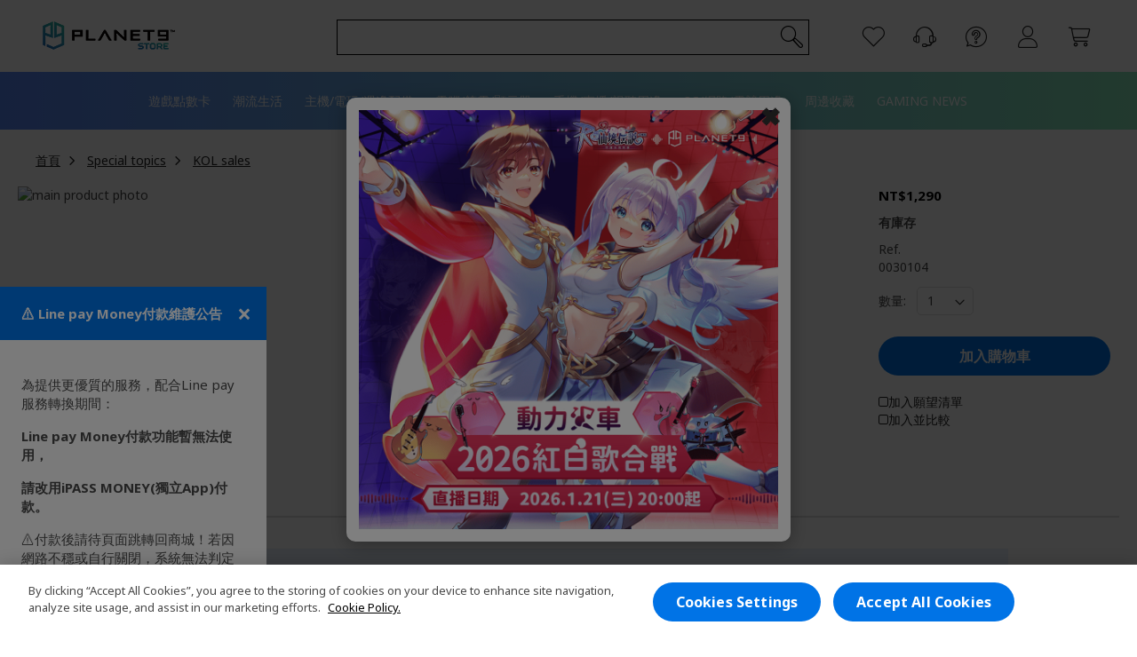

--- FILE ---
content_type: text/html; charset=UTF-8
request_url: https://store.planet9.gg/TW/zh/mouse-200125.html
body_size: 53782
content:
<!doctype html>
<html lang="zh-tw">
    <head prefix="og: http://ogp.me/ns# fb: http://ogp.me/ns/fb# product: http://ogp.me/ns/product#">
                <meta charset="utf-8"/>
<meta name="title" content="【AZIO】抗菌可水洗滑鼠-PLANET9商城 ｜PLANET9 全館免運中"/>
<meta name="description" content="【AZIO】抗菌可水洗滑鼠;雖然不一定能成為職業電競選手，但可以用職業電競選手的設備打遊戲! PLANET9 商城會滿足各類Gamer的遊戲與設備需求"/>
<meta name="robots" content="INDEX,FOLLOW"/>
<meta name="viewport" content="width=device-width, initial-scale=1"/>
<meta name="format-detection" content="telephone=no"/>
<title>【AZIO】抗菌可水洗滑鼠-PLANET9商城 ｜PLANET9 全館免運中</title>
                    <link rel="stylesheet" type="text/css" media="all" href="https://static-ecapac.acer.com/static/version1767752829/frontend/Magento/base/default/Sparsh_Faq/css/faq.min.css" />
<link rel="stylesheet" type="text/css" media="all" href="https://static-ecapac.acer.com/static/version1767752829/frontend/Acer/planet9/default/css/styles-m.min.css" />
<link rel="stylesheet" type="text/css" media="all" href="https://static-ecapac.acer.com/static/version1767752829/base/Magento/base/default/jquery/uppy/dist/uppy-custom.min.css" />
<link rel="stylesheet" type="text/css" media="all" href="https://static-ecapac.acer.com/static/version1767752829/base/Magento/base/default/Amasty_Customform/css/form-builder.min.css" />
<link rel="stylesheet" type="text/css" media="all" href="https://static-ecapac.acer.com/static/version1767752829/base/Magento/base/default/Amasty_Customform/css/form-render.min.css" />
<link rel="stylesheet" type="text/css" media="all" href="https://static-ecapac.acer.com/static/version1767752829/base/Magento/base/default/Amasty_Label/vendor/tooltipster/css/tooltipster.min.css" />
<link rel="stylesheet" type="text/css" media="all" href="https://static-ecapac.acer.com/static/version1767752829/frontend/Magento/base/default/Amasty_LibSwiperJs/vendor/swiper/swiper.min.css" />
<link rel="stylesheet" type="text/css" media="all" href="https://static-ecapac.acer.com/static/version1767752829/frontend/Magento/base/default/Ced_CsMarketplace/css/vendorinformation.min.css" />
<link rel="stylesheet" type="text/css" media="all" href="https://static-ecapac.acer.com/static/version1767752829/frontend/Acer/global/default/Acer_OverrideAmastyCustomFormsPro/css/overrider_custom_form.min.css" />
<link rel="stylesheet" type="text/css" media="all" href="https://static-ecapac.acer.com/static/version1767752829/frontend/Magento/base/default/Magefan_Blog/css/blog-m.min.css" />
<link rel="stylesheet" type="text/css" media="all" href="https://static-ecapac.acer.com/static/version1767752829/frontend/Magento/base/default/Magefan_Blog/css/blog-new.min.css" />
<link rel="stylesheet" type="text/css" media="all" href="https://static-ecapac.acer.com/static/version1767752829/frontend/Magento/base/default/Magefan_Blog/css/blog-custom.min.css" />
<link rel="stylesheet" type="text/css" media="all" href="https://static-ecapac.acer.com/static/version1767752829/frontend/Magento/base/default/Planet9_BlogExtend/css/blog-m-extend.min.css" />
<link rel="stylesheet" type="text/css" media="screen and (min-width: 768px)" href="https://static-ecapac.acer.com/static/version1767752829/frontend/Acer/planet9/default/css/styles-l.min.css" />
<link rel="stylesheet" type="text/css" media="print" href="https://static-ecapac.acer.com/static/version1767752829/frontend/Acer/global/default/css/print.min.css" />






<link rel="preload" as="font" crossorigin="anonymous" href="https://static-ecapac.acer.com/static/version1767752829/frontend/Acer/global/default/fonts/acer/icons/global/acer-icons.woff2" />
<link rel="canonical" href="https://store.planet9.gg/TW/zh/mouse-200125.html" />
<link rel="alternate" hreflang="zh-TW" href="https://store.planet9.gg/TW/zh/mouse-200125.html" />
<link rel="icon" type="image/x-icon" href="https://static-ecapac.acer.com/media/favicon/websites/26/favicon32x32.png" />
<link rel="shortcut icon" type="image/x-icon" href="https://static-ecapac.acer.com/media/favicon/websites/26/favicon32x32.png" />
<meta name="google-site-verification" content="U51K7lWJpaHYBVRZU26mmtcaq7U8KtrM49W0bS_Rod8" />
<style>
@font-face {
  font-family: 'FontAwesome';
  src: url('https://static-ecapac.acer.com/static/frontend/Alothemes/digitalstore1/ms_MY/font/fontawesome/fonts/fontawesome-webfont.eot?v=4.3.0');
  src: url('https://static-ecapac.acer.com/static/frontend/Alothemes/digitalstore1/ms_MY/font/fontawesome/fonts/fontawesome-webfont.eot?#iefix&v=4.3.0') format('embedded-opentype'), 
url('https://static-ecapac.acer.com/static/frontend/Alothemes/digitalstore1/ms_MY/font/fontawesome/fonts/fontawesome-webfont.woff2?v=4.3.0') format('woff2'), 
url('https://static-ecapac.acer.com/static/frontend/Alothemes/digitalstore1/ms_MY/font/fontawesome/fonts/fontawesome-webfont.woff?v=4.3.0') format('woff'), 
url('https://static-ecapac.acer.com/static/frontend/Alothemes/digitalstore1/ms_MY/font/fontawesome/fonts/fontawesome-webfont.ttf?v=4.3.0') format('truetype'), 
url('https://static-ecapac.acer.com/static/frontend/Alothemes/digitalstore1/ms_MY/font/fontawesome/fonts/fontawesome-webfont.svg?v=4.3.0#fontawesomeregular') format('svg');
  font-weight: normal;
  font-style: normal;
}
    @font-face {
  font-family: "Flaticon";
  src: url("https://static-ecapac.acer.com/static/frontend/Alothemes/digitalstore1/ms_MY/font/flaticon2/css/Flaticon.eot");
  src: url("https://static-ecapac.acer.com/static/frontend/Alothemes/digitalstore1/ms_MY/font/flaticon2/css/Flaticon.eot?#iefix") format("embedded-opentype"),
        url("https://static-ecapac.acer.com/static/frontend/Alothemes/digitalstore1/ms_MY/font/flaticon2/css/Flaticon.woff") format("woff"),
        url("https://static-ecapac.acer.com/static/frontend/Alothemes/digitalstore1/ms_MY/font/flaticon2/css/Flaticon.ttf") format("truetype"),
        url("https://static-ecapac.acer.com/static/frontend/Alothemes/digitalstore1/ms_MY/font/flaticon2/css/Flaticon.svg#Flaticon") format("svg");
  font-weight: normal;
  font-style: normal;
}

</style>        <link rel="preconnect" href="https://fonts.gstatic.com" crossorigin>
                            <link rel="preload" as="style" href="https://fonts.googleapis.com/css2?family=Noto+Sans:ital,wght@0,400;0,700;0,900;1,400;1,700;1,900">
                            <link rel="stylesheet" media="print" onload="this.onload=null;this.removeAttribute('media');" href="https://fonts.googleapis.com/css2?family=Noto+Sans:ital,wght@0,400;0,700;0,900;1,400;1,700;1,900">
                            <noscript>
                                <link rel="stylesheet" href="https://fonts.googleapis.com/css2?family=Noto+Sans:ital,wght@0,400;0,700;0,900;1,400;1,700;1,900">
                            </noscript>    



<style type="text/css" media="screen">
	.section-item-content[id="store.links"] > .header.links .customer-menu .authorization-link {
		display: none;
	}
</style>

<!-- Google Tag Manager -->

<!-- End Google Tag Manager -->

<link rel="preload" as="style" fetchpriority="low" href="https://static-ecapac.acer.com/static/version1767752829/frontend/Acer/global/default/Acer_OverridePlumrocketAjaxcart/css/ajaxcart.min.css" onload="this.rel='stylesheet'" media="all" />
<link rel="preload" as="style" fetchpriority="low" href="https://static-ecapac.acer.com/static/version1767752829/frontend/Magento/base/default/Plumrocket_Ajaxcart/css/owlcarousel/owl.carousel.min.css" onload="this.rel='stylesheet'" media="all" />
<link rel="preload" as="style" fetchpriority="low" href="https://static-ecapac.acer.com/static/version1767752829/frontend/Magento/base/default/Plumrocket_Ajaxcart/css/owlcarousel/owl.theme.default.min.css" onload="this.rel='stylesheet'" media="all" />
<link rel="preload" as="style" fetchpriority="low" href="https://static-ecapac.acer.com/static/version1767752829/frontend/Acer/global/default/css/bootstrap-grid-3.4.1.min.css" onload="this.rel='stylesheet'" media="all" />
<link rel="preload" as="style" fetchpriority="low" href="https://static-ecapac.acer.com/static/version1767752829/frontend/Acer/global/default/mage/gallery/gallery.min.css" onload="this.rel='stylesheet'" media="all" />
<link rel="preload" as="style" fetchpriority="low" href="https://static-ecapac.acer.com/static/version1767752829/frontend/Acer/global/default/Magento_Theme/css/fontawesome.min.css" onload="this.rel='stylesheet'" media="all" />
<link rel="preload" as="style" fetchpriority="low" href="https://static-ecapac.acer.com/static/version1767752829/base/Magento/base/default/mage/calendar.min.css" onload="this.rel='stylesheet'" media="all" />
<meta property="og:type" content="product.item"/>
<meta property="og:title" content="【AZIO】抗菌可水洗滑鼠-PLANET9商城 ｜PLANET9 全館免運中"/>
<meta property="og:description" content="【AZIO】抗菌可水洗滑鼠;雖然不一定能成為職業電競選手，但可以用職業電競選手的設備打遊戲! PLANET9 商城會滿足各類Gamer的遊戲與設備需求"/>
<meta property="og:url" content="https://store.planet9.gg/TW/zh/mouse-200125.html"/>
<meta property="product:price:amount" content="1290"/>
<meta property="product:price:currency" content="TWD"/>
<meta property="og:image" content="https://static-ecapac.acer.com/media/catalog/product/m/s/ms-600_0030104.jpg?optimize=high&bg-color=255,255,255&fit=bounds&height=265&width=265&canvas=265:265"/>
<meta property="og:image:width" content="265"/>
<meta property="og:image:height" content="265"/>
<meta property="og:site_name" content="PLANET9 商城"/>
<meta property="product:availability" content="in stock"/>
<meta name="twitter:site" content="PLANET9 商城"/>
<meta name="twitter:card" content="summary"/>
<meta name="twitter:title" content="【AZIO】抗菌可水洗滑鼠-PLANET9商城 ｜PLANET9 全館免運中"/>
<meta name="twitter:description" content="【AZIO】抗菌可水洗滑鼠;雖然不一定能成為職業電競選手，但可以用職業電競選手的設備打遊戲! PLANET9 商城會滿足各類Gamer的遊戲與設備需求"/>
<meta name="twitter:image" content="https://static-ecapac.acer.com/media/catalog/product/m/s/ms-600_0030104.jpg?optimize=high&bg-color=255,255,255&fit=bounds&height=265&width=265&canvas=265:265"/>
<meta name="twitter:url" content="https://store.planet9.gg/TW/zh/mouse-200125.html"/>
    </head>
    <body data-container="body"
        data-mage-init='{
            "loaderAjax": {},
            "loader": {
                "icon": "https://static-ecapac.acer.com/static/version1767752829/frontend/Acer/planet9/default/images/loader-2.gif"
            },
            "Magento_Theme/js/back-top": {
                "id": "back-to-top",
                "className": "btn back-to-top fa-solid fa-angle-up",
                "followElement": ".comparison_results.comparisonBar",
                "offset": {
                    "x": 15,
                    "y": 100
                },
                "transition": {
                    "duration": 300
                },
                "scrollOptions": {
                    "easing": "linear"
                }
            }
        }'
        class="pl-thm-acer pl-thm-acer-planet9 catalog-product-view product-mouse-200125 page-layout-1column" id="html-body">
        


<div class="cookie-status-message" id="cookie-status">
    The store will not work correctly when cookies are disabled.</div>




    <noscript>
        <div class="message global noscript">
            <div class="content">
                <p>
                    <strong>您的瀏覽器似乎停用了 JavaScript。</strong>
                    <span>
                        請打開瀏覽器的Javascript，來享受我們網站的最佳體驗。                    </span>
                </p>
            </div>
        </div>
    </noscript>




<!-- Google Tag Manager (noscript) -->
<noscript><iframe id="googletagmanagerframePage" src="https://www.googletagmanager.com/ns.html?id=GTM-K827HDW5"
                  height="0" width="0"></iframe></noscript>
<!-- End Google Tag Manager (noscript) -->



<div class="page-wrapper">




<div class="page-header-script"></div>


<header class="page-header"><div class="panel wrapper"><div class="panel header"><a class="action skip contentarea"
   href="#contentarea">
    <span>
        跳到內容    </span>
</a>
<div class="widget block block-static-block">
    </div>
</div></div><div class="header content">
<div class="logo">
    <div class="toggle-nav">
        <span data-action="toggle-nav" class="action nav-toggle">
            <span>切換導航</span>
        </span>
        <span data-action="toggle-cart-and-account" class="action toggle-cart-and-account">
            <span>切換導航</span>
        </span>
    </div>
    <a
        href="https://store.planet9.gg/TW/zh/"
        title="Acer&#x20;&#x28;logo&#x29;"
        aria-label="store logo">
                <img src="https://static-ecapac.acer.com/media/logo/websites/26/planet9_store2025-150x32.png"
            title="Acer&#x20;&#x28;logo&#x29;"
            alt="Acer&#x20;&#x28;logo&#x29;"
            width="100"            height="32"        />
            </a>
</div>


            <section class="amsearch-wrapper-block block-search"
                data-amsearch-wrapper="block"
                data-bind="
                    scope: 'amsearch_wrapper',
                    mageInit: {
                        'Magento_Ui/js/core/app': {
                            components: {
                                amsearch_wrapper: {
                                    component: 'Amasty_Xsearch/js/wrapper',
                                    data: {&quot;url&quot;:&quot;https:\/\/store.planet9.gg\/TW\/zh\/amasty_xsearch\/autocomplete\/index\/&quot;,&quot;url_result&quot;:&quot;https:\/\/store.planet9.gg\/TW\/zh\/catalogsearch\/result\/&quot;,&quot;url_popular&quot;:&quot;https:\/\/store.planet9.gg\/TW\/zh\/search\/term\/popular\/&quot;,&quot;isDynamicWidth&quot;:true,&quot;isProductBlockEnabled&quot;:true,&quot;width&quot;:900,&quot;displaySearchButton&quot;:false,&quot;fullWidth&quot;:false,&quot;minChars&quot;:2,&quot;delay&quot;:500,&quot;currentUrlEncoded&quot;:&quot;aHR0cHM6Ly9zdG9yZS5wbGFuZXQ5LmdnL1RXL3poL21vdXNlLTIwMDEyNS5odG1s&quot;,&quot;color_settings&quot;:[],&quot;popup_display&quot;:0,&quot;preloadEnabled&quot;:false,&quot;isSeoUrlsEnabled&quot;:false,&quot;seoKey&quot;:&quot;search&quot;,&quot;isSaveSearchInputValueEnabled&quot;:false}                                }
                            }
                        }
                    }">
            <div class="amsearch-form-block"
                data-bind="
                    style: {
                            width: resized() ? data.width + 'px' : ''
                    },
                    css: {
                        '-opened': opened
                    },
                    afterRender: initCssVariables">
                                
<section class="amsearch-input-wrapper"
         data-bind="
            css: {
                '-dynamic-width': data.isDynamicWidth,
                '-match': $data.readyForSearch(),
                '-typed': inputValue && inputValue().length
            }">
    <button class="amsearch-button -previous mobile-opened"
        data-bind="
            event: {
                click: close
            }">
    </button>
    <input type="text"
           name="q"
           class="amsearch-input"
           maxlength="128"
           role="combobox"
           aria-label="Enter keyword to search"
           aria-haspopup="false"
           aria-autocomplete="both"
           autocomplete="off"
           aria-expanded="false"
           data-amsearch-block="input"
           data-bind="
                afterRender: initInputValue,
                hasFocus: focused,
                value: inputValue,
                event: {
                    keypress: onEnter
                },
                valueUpdate: 'input'" disabled>    
    <!-- ko template: { name: templates.loader } --><!-- /ko-->

   
    <button class="amsearch-button -close -clear -icon amsearch-close"
    style="display: none"
            data-bind="
                event: {
                    click: clearInput
                },
                attr: {
                    title: $t('Clear Field')
                },
                visible: inputValue && inputValue().length">
    </button>
    <button class="amsearch-button -loupe -clear -icon -disabled amsearch-loupe"
            data-bind="
                event: {
                    click: search
                },
                css: {
                    '-disabled': !$data.match()
                },
                attr: {
                    title: $t('Search')
                }">
    </button>
</section>
                
                
<section class="amsearch-result-section"
         data-amsearch-js="results"
         style="display: none;"
         data-bind="
            css: {
                '-small': $data.data.width < 700 && !$data.data.fullWidth
            },
            afterRender: function (node) {
                initResultSection(node, 1)
            },
            style: resultSectionStyles(),
            visible: $data.opened()">
    <!-- ko if: !$data.match() && $data.preload() -->
        <!-- ko template: { name: templates.preload } --><!-- /ko -->
    <!-- /ko -->
    <!-- ko if: $data.match() -->
        <!-- ko template: { name: templates.results } --><!-- /ko -->
    <!-- /ko -->
    <!-- ko if: $data.message() && $data.message().length -->
        <!-- ko template: { name: templates.message } --><!-- /ko -->
    <!-- /ko -->
</section>
            </div>
                        <div class="focusable-trap" data-bind="event: { focusin: close }" tabindex="0"></div>
        </section>
    
<div class="header-icons-wrapper"><div class="header links">                                                                    <div class="link pc-link">
                    <a id="acer-icon-wish-list"
                       class="action acer-icon-wish-list"
                       href="https://store.planet9.gg/TW/zh/wishlist/"
                       title="願望清單"
                       aria-label="願望清單">
                    </a>
                                        <style>
                        a#acer-icon-wish-list::before {
                            content: '\e964';
                        }
                    </style>
                </div>
                                                                                <div class="link">
                    <a id="acer-icon-contact-us"
                       class="action acer-icon-contact-us"
                       href="https://www.planet9.gg/TW/zh/contact-us#p9store-orders"
                       title="聯絡我們"
                       aria-label="聯絡我們">
                    </a>
                                        <style>
                        a#acer-icon-contact-us::before {
                            content: '\e95d';
                        }
                    </style>
                </div>
                                                                                <div class="link pc-link">
                    <a id="acer-icon-faq"
                       class="action acer-icon-faq"
                       href="https://store.planet9.gg/TW/zh/planet9-faq/"
                       title="FAQ"
                       aria-label="FAQ">
                    </a>
                                        <style>
                        a#acer-icon-faq::before {
                            content: '\e95e';
                        }
                    </style>
                </div>
                                    <div class="nav-sections nav-mobile-search">
            <section class="amsearch-wrapper-block block-search  mobile-search-icon"
                    data-amsearch-wrapper="block"
                    data-bind="
                        scope: 'amsearch_wrapper_696df193932df',
                        mageInit: {
                            'Magento_Ui/js/core/app': {
                                components: {
                                    amsearch_wrapper_696df193932df: {
                                        component: 'Amasty_Xsearch/js/wrapper',
                                        data: {&quot;url&quot;:&quot;https:\/\/store.planet9.gg\/TW\/zh\/amasty_xsearch\/autocomplete\/index\/&quot;,&quot;url_result&quot;:&quot;https:\/\/store.planet9.gg\/TW\/zh\/catalogsearch\/result\/&quot;,&quot;url_popular&quot;:&quot;https:\/\/store.planet9.gg\/TW\/zh\/search\/term\/popular\/&quot;,&quot;isDynamicWidth&quot;:true,&quot;isProductBlockEnabled&quot;:true,&quot;width&quot;:900,&quot;displaySearchButton&quot;:false,&quot;fullWidth&quot;:false,&quot;minChars&quot;:2,&quot;delay&quot;:500,&quot;currentUrlEncoded&quot;:&quot;aHR0cHM6Ly9zdG9yZS5wbGFuZXQ5LmdnL1RXL3poL21vdXNlLTIwMDEyNS5odG1s&quot;,&quot;color_settings&quot;:[],&quot;popup_display&quot;:0,&quot;preloadEnabled&quot;:false,&quot;isSeoUrlsEnabled&quot;:false,&quot;seoKey&quot;:&quot;search&quot;,&quot;isSaveSearchInputValueEnabled&quot;:false}                                    }
                                }
                            }
                        }">
                <div class="amsearch-form-block"
                    data-bind="
                        style: {
                                width: resized() ? data.width + 'px' : ''
                        },
                        css: {
                            '-opened': opened
                        },
                        afterRender: initCssVariables">
                                        
<section class="amsearch-input-wrapper"
         data-bind="
            css: {
                '-dynamic-width': data.isDynamicWidth,
                '-match': $data.readyForSearch(),
                '-typed': inputValue && inputValue().length
            }">
    <button class="amsearch-button -previous mobile-opened"
        data-bind="
            event: {
                click: close
            }">
    </button>
    <input type="text"
           name="q"
           class="amsearch-input"
           maxlength="128"
           role="combobox"
           aria-label="Enter keyword to search"
           aria-haspopup="false"
           aria-autocomplete="both"
           autocomplete="off"
           aria-expanded="false"
           data-amsearch-block="input"
           data-bind="
                afterRender: initInputValue,
                hasFocus: focused,
                value: inputValue,
                event: {
                    keypress: onEnter
                },
                valueUpdate: 'input'" disabled>    
    <!-- ko template: { name: templates.loader } --><!-- /ko-->

   
    <button class="amsearch-button -close -clear -icon amsearch-close"
    style="display: none"
            data-bind="
                event: {
                    click: clearInput
                },
                attr: {
                    title: $t('Clear Field')
                },
                visible: inputValue && inputValue().length">
    </button>
    <button class="amsearch-button -loupe -clear -icon -disabled amsearch-loupe"
            data-bind="
                event: {
                    click: search
                },
                css: {
                    '-disabled': !$data.match()
                },
                attr: {
                    title: $t('Search')
                }">
    </button>
</section>
                    
                    
<section class="amsearch-result-section"
         data-amsearch-js="results"
         style="display: none;"
         data-bind="
            css: {
                '-small': $data.data.width < 700 && !$data.data.fullWidth
            },
            afterRender: function (node) {
                initResultSection(node, )
            },
            style: resultSectionStyles(),
            visible: $data.opened()">
    <!-- ko if: !$data.match() && $data.preload() -->
        <!-- ko template: { name: templates.preload } --><!-- /ko -->
    <!-- /ko -->
    <!-- ko if: $data.match() -->
        <!-- ko template: { name: templates.results } --><!-- /ko -->
    <!-- /ko -->
    <!-- ko if: $data.message() && $data.message().length -->
        <!-- ko template: { name: templates.message } --><!-- /ko -->
    <!-- /ko -->
</section>
                </div>
                                <div class="focusable-trap" data-bind="event: { focusin: close }" tabindex="0"></div>
            </section>
        </div> 
    


<div class="acer-dropdown link authorization-link">
    <a href="https://store.planet9.gg/TW/zh/customer/account/login/referer/aHR0cHM6Ly9zdG9yZS5wbGFuZXQ5LmdnL1RXL3poL21vdXNlLTIwMDEyNS5odG1s/"        data-mage-init='{"Ebrook_PwaMobile/js/dropdowns":{}}'
        data-toggle="dropdown"
        class="action toggle account-link-dropdown"
        aria-haspopup="true">
        登入    </a>
    <ul class="dropdown" data-target="dropdown">
        <!-- BLOCK customer.sso.login -->

    <li class="my-account">        <label>我的帳號</label>
        <a href="https://store.planet9.gg/TW/zh/sso/account/redirect/"
            class="action secondary btn-full sso-btn acer-action-link-button-secondary sso-btn-login"
            data-mage-init='{"Ebrook_SSO/js/helper/popup": {"url":"https:\/\/www.acer.com\/tw-zh\/account\/sign-in?clientId=4u5ev0a9vsq1drrlb64c555jtg&redirecturl=https%3A%2F%2Fstore.planet9.gg%2FTW%2Fzh%2Fsso%2Faccount%2Fredirect%2F","usePopup":false,"redirectUrl":"https:\/\/store.planet9.gg\/TW\/zh\/mouse-200125.html"}}'
            title="登入">
           <span>登入</span>
        </a>
    </li>    <li class="register">        <label>還不是會員？</label>
        <a href="https://store.planet9.gg/TW/zh/sso/account/redirect/"
            class="action primary btn-full sso-btn acer-action-link-button-primary sso-btn-register"
            data-mage-init='{"Ebrook_SSO/js/helper/popup": {"url":"https:\/\/www.acer.com\/tw-zh\/account\/sign-up?clientId=4u5ev0a9vsq1drrlb64c555jtg&redirecturl=https%3A%2F%2Fstore.planet9.gg%2FTW%2Fzh%2Fsso%2Faccount%2Fredirect%2F","usePopup":false,"redirectUrl":"https:\/\/store.planet9.gg\/TW\/zh\/mouse-200125.html"}}'
            title="建立帳號">
           <span>建立帳號</span>
        </a>
    </li>    <!-- /BLOCK customer.sso.login -->    </ul>
    </div></div><div data-block="minicart" class="minicart-wrapper">
    <a class="action showcart" href="https://store.planet9.gg/TW/zh/checkout/cart/"
       data-bind="scope: 'minicart_content'" title="我的購物車"
       aria-label="我的購物車">
        <span class="text">我的購物車</span>
        <span class="counter qty empty"
              data-bind="css: { empty: !!getCartParam('summary_count') == false && !isLoading() },
               blockLoader: isLoading">
            <span class="counter-number">
                <!-- ko if: getCartParam('summary_count') -->
                    <!-- ko text: getCartParam('summary_count') --><!-- /ko -->
                <!-- /ko -->
            </span>
        </span>
    </a>
            <div class="block block-minicart"
            data-role="dropdownDialog"
            data-mage-init='{
                "Ebrook_PwaMobile/js/dropdown": {
                    "appendTo":"[data-block=minicart]",
                    "triggerTarget":".showcart",
                    "timeout": "2000",
                    "closeOnMouseLeave": false,
                    "closeOnEscape": true,
                    "triggerClass":"active",
                    "parentClass":"active",
                    "buttons":[]
                }
            }'>
            <div id="minicart-content-wrapper" data-bind="scope: 'minicart_content'">
                <!-- ko template: getTemplate() --><!-- /ko -->
            </div>
                        <div id="minicart-addons-after-price"></div>
            
        </div>

            
</div>
</div></div><style>
    body {
        --amform-primary-color: #0073e6;
    }
</style>    <div class="sections nav-sections">
                <div class="section-items nav-sections-items"
             data-mage-init='{"tabs":{"openedState":"active"}}'>
                                            <div class="section-item-title nav-sections-item-title"
                     data-role="collapsible">
                    <a class="nav-sections-item-switch"
                       data-toggle="switch" href="#store.menu">
                        選單                    </a>
                </div>
                <div class="section-item-content nav-sections-item-content"
                     id="store.menu"
                     data-role="content">
                    <nav class="navigation theme-luma" data-action="navigation" role="navigation">
    <ul data-mage-init='{
            "menu":{
                "responsive":true,
                "expanded":true,
                "position": {
                    "my": "left top",
                    "at": "left bottom",
                    "collision": "none"
                }
            }
        }'>
        <!-- MAGEFAN_LAZY_LOAD --><li  class="level0 nav-1 first level-top parent"><a href="https://store.planet9.gg/TW/zh/digital-points.html"  class="level-top" > <div>遊戲點數卡</div></a><ul class="level0 submenu"><!-- MAGEFAN_LAZY_LOAD --><li  class="level1 nav-1-1 first"><a href="https://store.planet9.gg/TW/zh/digital-points/apple-app-store-itunes.html" > <div>Apple app store 卡</div></a></li><li  class="level1 nav-1-2"><a href="https://store.planet9.gg/TW/zh/digital-points/pointcard-500.html" > <div>每月遊戲專屬卡</div></a></li><li  class="level1 nav-1-3"><a href="https://store.planet9.gg/TW/zh/digital-points/mycard1.html" > <div>Mycard</div></a></li><li  class="level1 nav-1-4 parent"><a href="https://store.planet9.gg/TW/zh/digital-points/gash.html" > <div>Gash</div></a><ul class="level1 submenu"><!-- MAGEFAN_LAZY_LOAD --><li  class="level2 nav-1-4-1 first last"><a href="https://store.planet9.gg/TW/zh/digital-points/gash/gashgameproduct.html" > <div>遊戲產包</div></a></li></ul></li><li  class="level1 nav-1-5"><a href="https://store.planet9.gg/TW/zh/digital-points/yoecard.html" > <div>遊e卡</div></a></li><li  class="level1 nav-1-6"><a href="https://store.planet9.gg/TW/zh/digital-points/mycard-game.html" > <div>遊戲專屬卡&虛寶禮包</div></a></li><li  class="level1 nav-1-7"><a href="https://store.planet9.gg/TW/zh/digital-points/garena-shell.html" > <div>貝殼幣</div></a></li><li  class="level1 nav-1-8"><a href="https://store.planet9.gg/TW/zh/digital-points/gametower.html" > <div>Gametower卡限時93折</div></a></li><li  class="level1 nav-1-9"><a href="https://store.planet9.gg/TW/zh/digital-points/x-legend.html" > <div>元氣卡</div></a></li><li  class="level1 nav-1-10 last"><a href="https://store.planet9.gg/TW/zh/digital-points/playstation.html" > <div>PlayStation</div></a></li></ul></li><li  class="level0 nav-2 level-top parent"><a href="https://store.planet9.gg/TW/zh/tech-life.html"  class="level-top" > <div>潮流生活</div></a><ul class="level0 submenu"><!-- MAGEFAN_LAZY_LOAD --><li  class="level1 nav-2-1 first"><a href="https://store.planet9.gg/TW/zh/tech-life/stress-relieving.html" > <div>質感生活選物</div></a></li><li  class="level1 nav-2-2"><a href="https://store.planet9.gg/TW/zh/tech-life/smart-life.html" > <div>智能生活</div></a></li><li  class="level1 nav-2-3 last"><a href="https://store.planet9.gg/TW/zh/tech-life/bag.html" > <div>箱包</div></a></li></ul></li><li  class="level0 nav-3 level-top parent"><a href="https://store.planet9.gg/TW/zh/game-console.html"  class="level-top" > <div>主機/電玩/週邊配備</div></a><ul class="level0 submenu"><!-- MAGEFAN_LAZY_LOAD --><li  class="level1 nav-3-1 first parent"><a href="https://store.planet9.gg/TW/zh/game-console/switch.html" > <div>Switch</div></a><ul class="level1 submenu"><!-- MAGEFAN_LAZY_LOAD --><li  class="level2 nav-3-1-1 first"><a href="https://store.planet9.gg/TW/zh/game-console/switch/switch-console.html" > <div>主機</div></a></li><li  class="level2 nav-3-1-2"><a href="https://store.planet9.gg/TW/zh/game-console/switch/games.html" > <div>遊戲</div></a></li><li  class="level2 nav-3-1-3 last"><a href="https://store.planet9.gg/TW/zh/game-console/switch/gamepad-accessories.html" > <div>手把/周邊配件</div></a></li></ul></li><li  class="level1 nav-3-2 parent"><a href="https://store.planet9.gg/TW/zh/game-console/playstation.html" > <div>Playstation</div></a><ul class="level1 submenu"><!-- MAGEFAN_LAZY_LOAD --><li  class="level2 nav-3-2-1 first"><a href="https://store.planet9.gg/TW/zh/game-console/playstation/game-console.html" > <div>主機</div></a></li><li  class="level2 nav-3-2-2"><a href="https://store.planet9.gg/TW/zh/game-console/playstation/ps5.html" > <div>ps5遊戲</div></a></li><li  class="level2 nav-3-2-3"><a href="https://store.planet9.gg/TW/zh/game-console/playstation/ps4.html" > <div>ps4遊戲</div></a></li><li  class="level2 nav-3-2-4 last"><a href="https://store.planet9.gg/TW/zh/game-console/playstation/accessories.html" > <div>手把/周邊配件</div></a></li></ul></li><li  class="level1 nav-3-3 parent"><a href="https://store.planet9.gg/TW/zh/game-console/xbox.html" > <div>XBOX</div></a><ul class="level1 submenu"><!-- MAGEFAN_LAZY_LOAD --><li  class="level2 nav-3-3-1 first"><a href="https://store.planet9.gg/TW/zh/game-console/xbox/console.html" > <div>主機</div></a></li><li  class="level2 nav-3-3-2 last"><a href="https://store.planet9.gg/TW/zh/game-console/xbox/accessories.html" > <div>手把/周邊配件</div></a></li></ul></li><li  class="level1 nav-3-4 parent"><a href="https://store.planet9.gg/TW/zh/game-console/steam.html" > <div>Steam</div></a><ul class="level1 submenu"><!-- MAGEFAN_LAZY_LOAD --><li  class="level2 nav-3-4-1 first last"><a href="https://store.planet9.gg/TW/zh/game-console/steam/digital-games-for-steam.html" > <div>數位版遊戲</div></a></li></ul></li><li  class="level1 nav-3-5 last"><a href="https://store.planet9.gg/TW/zh/game-console/gamepad.html" > <div>遊戲手把</div></a></li></ul></li><li  class="level0 nav-4 level-top parent"><a href="https://store.planet9.gg/TW/zh/monitors.html"  class="level-top" > <div>電腦/筆電/顯示器</div></a><ul class="level0 submenu"><!-- MAGEFAN_LAZY_LOAD --><li  class="level1 nav-4-1 first"><a href="https://store.planet9.gg/TW/zh/monitors/laptops.html" > <div>筆電</div></a></li><li  class="level1 nav-4-2"><a href="https://store.planet9.gg/TW/zh/monitors/desktops.html" > <div>桌上型電腦</div></a></li><li  class="level1 nav-4-3"><a href="https://store.planet9.gg/TW/zh/monitors/gaming-laptops.html" > <div>電競筆電</div></a></li><li  class="level1 nav-4-4"><a href="https://store.planet9.gg/TW/zh/monitors/gaming-desktops.html" > <div>電競桌上型電腦</div></a></li><li  class="level1 nav-4-5"><a href="https://store.planet9.gg/TW/zh/monitors/pc-monitor.html" > <div>電腦螢幕</div></a></li><li  class="level1 nav-4-6 last"><a href="https://store.planet9.gg/TW/zh/monitors/screen-stand.html" > <div>螢幕支架</div></a></li></ul></li><li  class="level0 nav-5 level-top parent"><a href="https://store.planet9.gg/TW/zh/audio-visual-peripherals.html"  class="level-top" > <div>手機/直播/視聽周邊</div></a><ul class="level0 submenu"><!-- MAGEFAN_LAZY_LOAD --><li  class="level1 nav-5-1 first"><a href="https://store.planet9.gg/TW/zh/audio-visual-peripherals/mobileg.html" > <div>手遊配件</div></a></li><li  class="level1 nav-5-2"><a href="https://store.planet9.gg/TW/zh/audio-visual-peripherals/projector.html" > <div>投影機</div></a></li><li  class="level1 nav-5-3"><a href="https://store.planet9.gg/TW/zh/audio-visual-peripherals/stream.html" > <div>直播設備</div></a></li><li  class="level1 nav-5-4"><a href="https://store.planet9.gg/TW/zh/audio-visual-peripherals/lighting.html" > <div>智慧照明</div></a></li><li  class="level1 nav-5-5"><a href="https://store.planet9.gg/TW/zh/audio-visual-peripherals/audio.html" > <div>音響/喇叭</div></a></li><li  class="level1 nav-5-6"><a href="https://store.planet9.gg/TW/zh/audio-visual-peripherals/portable-charger.html" > <div>行動電源/充電</div></a></li><li  class="level1 nav-5-7 last"><a href="https://store.planet9.gg/TW/zh/audio-visual-peripherals/phoneaccs.html" > <div>手機配件/周邊</div></a></li></ul></li><li  class="level0 nav-6 level-top parent"><a href="https://store.planet9.gg/TW/zh/3c-acc.html"  class="level-top" > <div>3C/網路/電競周邊</div></a><ul class="level0 submenu"><!-- MAGEFAN_LAZY_LOAD --><li  class="level1 nav-6-1 first parent"><a href="https://store.planet9.gg/TW/zh/3c-acc/keyboard-mouse.html" > <div>鍵盤/滑鼠</div></a><ul class="level1 submenu"><!-- MAGEFAN_LAZY_LOAD --><li  class="level2 nav-6-1-1 first"><a href="https://store.planet9.gg/TW/zh/3c-acc/keyboard-mouse/keyboards.html" > <div>鍵盤</div></a></li><li  class="level2 nav-6-1-2"><a href="https://store.planet9.gg/TW/zh/3c-acc/keyboard-mouse/mouses.html" > <div>滑鼠</div></a></li><li  class="level2 nav-6-1-3"><a href="https://store.planet9.gg/TW/zh/3c-acc/keyboard-mouse/knm.html" > <div>鍵鼠組</div></a></li><li  class="level2 nav-6-1-4 last"><a href="https://store.planet9.gg/TW/zh/3c-acc/keyboard-mouse/mousepads.html" > <div>滑鼠墊</div></a></li></ul></li><li  class="level1 nav-6-2 parent"><a href="https://store.planet9.gg/TW/zh/3c-acc/headsets.html" > <div>耳機/麥克風</div></a><ul class="level1 submenu"><!-- MAGEFAN_LAZY_LOAD --><li  class="level2 nav-6-2-1 first"><a href="https://store.planet9.gg/TW/zh/3c-acc/headsets/headphones.html" > <div>耳機</div></a></li><li  class="level2 nav-6-2-2 last"><a href="https://store.planet9.gg/TW/zh/3c-acc/headsets/speakers.html" > <div>麥克風</div></a></li></ul></li><li  class="level1 nav-6-3 parent"><a href="https://store.planet9.gg/TW/zh/3c-acc/gaming-furinture.html" > <div>電腦/電競桌椅</div></a><ul class="level1 submenu"><!-- MAGEFAN_LAZY_LOAD --><li  class="level2 nav-6-3-1 first"><a href="https://store.planet9.gg/TW/zh/3c-acc/gaming-furinture/gaming-desk.html" > <div>電腦/電競桌</div></a></li><li  class="level2 nav-6-3-2 last"><a href="https://store.planet9.gg/TW/zh/3c-acc/gaming-furinture/gaming-chair.html" > <div>電腦/電競椅</div></a></li></ul></li><li  class="level1 nav-6-4 parent"><a href="https://store.planet9.gg/TW/zh/3c-acc/pc-software.html" > <div>系統軟體</div></a><ul class="level1 submenu"><!-- MAGEFAN_LAZY_LOAD --><li  class="level2 nav-6-4-1 first last"><a href="https://store.planet9.gg/TW/zh/3c-acc/pc-software/operating-system.html" > <div>作業系統</div></a></li></ul></li><li  class="level1 nav-6-5"><a href="https://store.planet9.gg/TW/zh/3c-acc/ambient-lights.html" > <div>氛圍燈</div></a></li><li  class="level1 nav-6-6 parent"><a href="https://store.planet9.gg/TW/zh/3c-acc/computer-acc.html" > <div>電腦周邊</div></a><ul class="level1 submenu"><!-- MAGEFAN_LAZY_LOAD --><li  class="level2 nav-6-6-1 first"><a href="https://store.planet9.gg/TW/zh/3c-acc/computer-acc/pc-ups.html" > <div>UPS不斷電系統</div></a></li><li  class="level2 nav-6-6-2"><a href="https://store.planet9.gg/TW/zh/3c-acc/computer-acc/voltage-stabilizer.html" > <div>穩壓器</div></a></li><li  class="level2 nav-6-6-3"><a href="https://store.planet9.gg/TW/zh/3c-acc/computer-acc/hard-disk-drive.html" > <div>外接硬碟</div></a></li><li  class="level2 nav-6-6-4"><a href="https://store.planet9.gg/TW/zh/3c-acc/computer-acc/cables.html" > <div>線材</div></a></li><li  class="level2 nav-6-6-5 last"><a href="https://store.planet9.gg/TW/zh/3c-acc/computer-acc/webcam.html" > <div>視訊鏡頭</div></a></li></ul></li><li  class="level1 nav-6-7 parent"><a href="https://store.planet9.gg/TW/zh/3c-acc/diy.html" > <div>電腦零組件</div></a><ul class="level1 submenu"><!-- MAGEFAN_LAZY_LOAD --><li  class="level2 nav-6-7-1 first"><a href="https://store.planet9.gg/TW/zh/3c-acc/diy/case.html" > <div>機殼</div></a></li><li  class="level2 nav-6-7-2"><a href="https://store.planet9.gg/TW/zh/3c-acc/diy/radiator.html" > <div>散熱裝置</div></a></li><li  class="level2 nav-6-7-3"><a href="https://store.planet9.gg/TW/zh/3c-acc/diy/display-card.html" > <div>顯示卡</div></a></li><li  class="level2 nav-6-7-4 last"><a href="https://store.planet9.gg/TW/zh/3c-acc/diy/psu.html" > <div>電源供應器</div></a></li></ul></li><li  class="level1 nav-6-8 last"><a href="https://store.planet9.gg/TW/zh/3c-acc/others.html" > <div>其他相關</div></a></li></ul></li><li  class="level0 nav-7 level-top parent"><a href="https://store.planet9.gg/TW/zh/toy.html"  class="level-top" > <div>周邊收藏</div></a><ul class="level0 submenu"><!-- MAGEFAN_LAZY_LOAD --><li  class="level1 nav-7-1 first parent"><a href="https://store.planet9.gg/TW/zh/toy/movies.html" > <div>影劇周邊</div></a><ul class="level1 submenu"><!-- MAGEFAN_LAZY_LOAD --><li  class="level2 nav-7-1-1 first"><a href="https://store.planet9.gg/TW/zh/toy/movies/marvel.html" > <div>Marvel漫威</div></a></li><li  class="level2 nav-7-1-2"><a href="https://store.planet9.gg/TW/zh/toy/movies/dc.html" > <div>DC</div></a></li><li  class="level2 nav-7-1-3 last"><a href="https://store.planet9.gg/TW/zh/toy/movies/transformer.html" > <div>MINECRAFT麥塊</div></a></li></ul></li><li  class="level1 nav-7-2 parent"><a href="https://store.planet9.gg/TW/zh/toy/game-acc.html" > <div>電玩周邊</div></a><ul class="level1 submenu"><!-- MAGEFAN_LAZY_LOAD --><li  class="level2 nav-7-2-1 first"><a href="https://store.planet9.gg/TW/zh/toy/game-acc/nintendo.html" > <div>Nintendo 任天堂</div></a></li><li  class="level2 nav-7-2-2"><a href="https://store.planet9.gg/TW/zh/toy/game-acc/playstation.html" > <div>Playstation</div></a></li><li  class="level2 nav-7-2-3"><a href="https://store.planet9.gg/TW/zh/toy/game-acc/animal-crossing.html" > <div>動物森友會</div></a></li><li  class="level2 nav-7-2-4"><a href="https://store.planet9.gg/TW/zh/toy/game-acc/elden-ring.html" > <div>魔物獵人</div></a></li><li  class="level2 nav-7-2-5"><a href="https://store.planet9.gg/TW/zh/toy/game-acc/super-mario.html" > <div>超級瑪利歐</div></a></li><li  class="level2 nav-7-2-6"><a href="https://store.planet9.gg/TW/zh/toy/game-acc/pac-man.html" > <div>小精靈</div></a></li><li  class="level2 nav-7-2-7 last"><a href="https://store.planet9.gg/TW/zh/toy/game-acc/zelda.html" > <div>薩爾達傳說</div></a></li></ul></li><li  class="level1 nav-7-3 last parent"><a href="https://store.planet9.gg/TW/zh/toy/comic.html" > <div>動漫周邊</div></a><ul class="level1 submenu"><!-- MAGEFAN_LAZY_LOAD --><li  class="level2 nav-7-3-1 first"><a href="https://store.planet9.gg/TW/zh/toy/comic/one-piece.html" > <div>航海王</div></a></li><li  class="level2 nav-7-3-2"><a href="https://store.planet9.gg/TW/zh/toy/comic/dragonball.html" > <div>七龍珠</div></a></li><li  class="level2 nav-7-3-3"><a href="https://store.planet9.gg/TW/zh/toy/comic/pokemon.html" > <div>POKEMON 寶可夢</div></a></li><li  class="level2 nav-7-3-4"><a href="https://store.planet9.gg/TW/zh/toy/comic/one-punch-man.html" > <div>其他小物</div></a></li><li  class="level2 nav-7-3-5"><a href="https://store.planet9.gg/TW/zh/toy/comic/jp.html" > <div>日本IP小物</div></a></li><li  class="level2 nav-7-3-6 last"><a href="https://store.planet9.gg/TW/zh/toy/comic/other.html" > <div>韓國IP小物</div></a></li></ul></li></ul></li><li  class="level0 nav-8 last level-top"><a href="https://store.planet9.gg/TW/zh/blog"  class="level-top" > <div>GAMING NEWS</div></a></li><div class='menu-cms-blcok ui-menu-item'><div data-content-type="html" data-appearance="default" data-element="main" data-decoded="true">

<style type="text/css">.lazy-load-placeholder {
    width: 100%;
    background: linear-gradient(to right, #ececf0 10%, #dcddde 50%, #ececf0 100%);
    margin-bottom: 30px;
    -webkit-animation: 1s shine infinite;
    animation: 1s shine infinite;
    background-size: 50%;
}
@keyframes shine {
  0% {
    background-position: -100% 0
  }
  100% {
    background-position: 100% 0
  }
}</style>
</div></div>            </ul>
</nav>
    <style type="text/css">
@media screen and (min-width: 1025px) {
    .theme-luma .level0 {
        display: inline-block;
        position: relative
    }

    .theme-luma .level0 .submenu a>img.category-icon { display: none; }

    .theme-luma .level0 .ui-state-focus+.submenu, .theme-luma .level0 .ui-state-active+.submenu {
        display: block !important;
    }
    .theme-luma .level0 .submenu a { text-align: left; }
    .theme-luma .level0 .submenu a:hover {
        background-color: #f5f5f5;
        margin-right: 8px;
    }

    .theme-luma .level0 .submenu { padding: 12px 0px 12px 12px; }
    .theme-luma .level0 .submenu li { width: auto; }
    .theme-luma .level0 .submenu a>img.category-icon { display: none; }
    .theme-luma .level0 .submenu li.parent>a>.ui-menu-icon:after { font-size: 20px; margin-right: 8px; }
}
                </style>                </div>
                                    </div>
    </div>
</header><main id="maincontent" class="page-main">
<div class="breadcrumbs" style="display: block;">
        <ul class="items">
                            <li class="item 0">
                                    <a href="https://store.planet9.gg/TW/zh/"
                       title="前往主頁">
                        首頁                    </a>
                                </li>
                            <li class="item 1">
                                    <a href="https://store.planet9.gg/TW/zh/special-topics.html"
                       title="Special topics">
                        Special topics                    </a>
                                </li>
                            <li class="item 2">
                                    <a href="https://store.planet9.gg/TW/zh/special-topics/kol-sales.html"
                       title="KOL sales">
                        KOL sales                    </a>
                                </li>
                    </ul>
</div>

<a id="contentarea" tabindex="-1"></a>
<div class="page messages"><div data-placeholder="messages"></div>
<div data-bind="scope: 'messages'">
    <!-- ko if: cookieMessagesMock() && cookieMessagesMock().length > 0 -->
    <div role="alert" data-bind="foreach: { data: cookieMessagesMock(), as: 'message' }, afterRender: deferRemove('cookie-messages')" class="messages">
        <div data-bind="attr: {
            class: 'message-' + message.type + ' ' + message.type + ' message',
            'data-ui-id': 'message-' + message.type
        }">
            <div data-bind="html: $parent.prepareMessageForHtml(message.text)"></div>
        </div>
    </div>
    <!-- /ko -->

    <!-- ko if: messages().messages && messages().messages.length > 0 -->
    <div role="alert" data-bind="foreach: { data: messages().messages, as: 'message' }, afterRender: deferRemove('messages')" class="messages">
        <div data-bind="attr: {
            class: 'message-' + message.type + ' ' + message.type + ' message',
            'data-ui-id': 'message-' + message.type
        }">
            <div data-bind="html: $parent.prepareMessageForHtml(message.text)"></div>
        </div>
    </div>
    <!-- /ko -->
</div>

</div><div class="columns"><div class="column main"><div class="product-mobile-only">            <div class="product attribute name">
                        <div class="value" itemprop="name">【AZIO】抗菌可水洗滑鼠</div>
        </div>
    
        <div class="product attribute sku">
                    <span class="ref">Ref.</span>
                <div class="value" itemprop="sku"> 0030104</div>
    </div>
    </div><div class="product media">





<a id="gallery-prev-area" tabindex="-1"></a>
<div class="action-skip-wrapper"><a class="action skip gallery-next-area"
   href="#gallery-next-area">
    <span>
        Skip to the end of the images gallery    </span>
</a>
</div>

<div class="sales-labels-wrapper">
    <div class="sales-labels">
                    </div>
</div>

<div class="gallery-placeholder _block-content-loading" data-gallery-role="gallery-placeholder">
    <img
        alt="main product photo"
        class="gallery-placeholder__image"
        src="https://static-ecapac.acer.com/media/catalog/product/m/s/ms-600_0030104.jpg?optimize=high&bg-color=255,255,255&fit=bounds&height=500&width=500&canvas=500:500"
    />
</div>


<div class="spex360-container no-display">
    <div id="spex-360"></div>
</div>

<script type="text/x-magento-init">
    {
        "[data-gallery-role=gallery-placeholder]": {
            "mage/gallery/gallery": {
                "mixins":["magnifier/magnify", "spex360/view"],
                "magnifierOpts": {"fullscreenzoom":"20","top":"0","left":"106%","width":"490","height":"490","eventType":"hover","enabled":true,"mode":"outside"},
                "data": [{"thumb":"https:\/\/static-ecapac.acer.com\/media\/catalog\/product\/m\/s\/ms-600_0030104.jpg?optimize=high&bg-color=255,255,255&fit=bounds&height=110&width=88&canvas=88:110","img":"https:\/\/static-ecapac.acer.com\/media\/catalog\/product\/m\/s\/ms-600_0030104.jpg?optimize=high&bg-color=255,255,255&fit=bounds&height=500&width=500&canvas=500:500","full":"https:\/\/static-ecapac.acer.com\/media\/catalog\/product\/m\/s\/ms-600_0030104.jpg?optimize=high&bg-color=255,255,255&fit=bounds&height=&width=&canvas=:","caption":"\u3010AZIO\u3011\u6297\u83cc\u53ef\u6c34\u6d17\u6ed1\u9f20","position":"1","isMain":true,"type":"image","videoUrl":null,"id":"labelledby0"},{"thumb":"https:\/\/static-ecapac.acer.com\/media\/catalog\/product\/1\/1\/111_1000x1000_v1-10_0030104.jpg?optimize=high&bg-color=255,255,255&fit=bounds&height=110&width=88&canvas=88:110","img":"https:\/\/static-ecapac.acer.com\/media\/catalog\/product\/1\/1\/111_1000x1000_v1-10_0030104.jpg?optimize=high&bg-color=255,255,255&fit=bounds&height=500&width=500&canvas=500:500","full":"https:\/\/static-ecapac.acer.com\/media\/catalog\/product\/1\/1\/111_1000x1000_v1-10_0030104.jpg?optimize=high&bg-color=255,255,255&fit=bounds&height=&width=&canvas=:","caption":"\u3010AZIO\u3011\u6297\u83cc\u53ef\u6c34\u6d17\u6ed1\u9f20","position":"2","isMain":false,"type":"image","videoUrl":null,"id":"labelledby1"}],
                "options": {"nav":"thumbs","loop":false,"keyboard":true,"arrows":true,"allowfullscreen":true,"showCaption":false,"width":500,"thumbwidth":88,"thumbheight":110,"height":500,"transitionduration":500,"transition":"crossfade","navarrows":true,"navtype":"slides","navdir":"horizontal","maxheight":500},
                "fullscreen": {"nav":"thumbs","loop":false,"navdir":"horizontal","navarrows":false,"navtype":"slides","arrows":true,"showCaption":false,"transitionduration":500,"transition":"dissolve"},
                "breakpoints": false            }
        }
    }
</script>

<div class="action-skip-wrapper"><a class="action skip gallery-prev-area"
   href="#gallery-prev-area">
    <span>
        Skip to the beginning of the images gallery    </span>
</a>
</div><a id="gallery-next-area" tabindex="-1"></a>

<div class="product-icons-wrapper">
    </div>
</div><div class="product-info-main"><div class="page-title-wrapper&#x20;product">
    <h1 class="page-title"
                >
        <span class="base" data-ui-id="page-title-wrapper" itemprop="name">【AZIO】抗菌可水洗滑鼠</span>    </h1>
    </div>



<div class="product-info-additional-wrapper"><div class="product-social-share">
<div class="addit">
    <div class="alo-social-links clearfix">
        <div class="so-facebook so-social-share">
            <div id="fb-root"></div>
            <div class="fb-like" data-href="https://store.planet9.gg/TW/zh/mouse-200125.html"
                data-send="false" data-layout="button_count"
                data-width="20" data-show-faces="false"></div>
        </div>
        <div class="so-twitter so-social-share">
            <a href="https://twitter.com/share" class="twitter-share-button"
                data-count="horizontal" data-dnt="true">
                Tweet            </a>
        </div>
        <div class="so-plusone so-social-share">
            <div class="g-plusone" data-size="medium"></div>
        </div>
        <div class="so-linkedin so-social-share">
            <span type="IN/Share" data-counter="right"></span>
        </div>
    </div>
</div>

</div></div></div><div class="product-actions"><div class="product-info-price"><div class="price-box price-final_price" data-role="priceBox" data-product-id="49867" data-price-box="product-id-49867">
    

<span class="price-container price-final_price&#x20;tax&#x20;weee"
           itemtype="http://schema.org/Offer">
        <span  id="product-price-49867"                data-price-amount="1290"
        data-price-type="finalPrice"
        class="price-wrapper "
    >
                  <span class="price" aria-label="Selling Price Is NT$1,290" role="text">NT$1,290</span></span>
                                  <meta itemprop="price" content="1290" />
        <meta itemprop="priceCurrency" content="TWD" />
    </span>


</div><div class="product-info-stock-sku">
            <div class="stock available" title="&#x5EAB;&#x5B58;">
            <span class="stock-details-text">
                有庫存            </span>
                    </div>
            <div class="product attribute sku">
                    <span class="ref">Ref.</span>
                <div class="value" itemprop="sku"> 0030104</div>
    </div>
    </div></div>    <div class="product-add-form">
        <form data-product-sku="0030104"
              action="https://store.planet9.gg/TW/zh/checkout/cart/add/uenc/aHR0cHM6Ly9zdG9yZS5wbGFuZXQ5LmdnL1RXL3poL21vdXNlLTIwMDEyNS5odG1s/product/49867/" method="post"
              id="product_addtocart_form">
            <input type="hidden" name="product" value="49867" />
            <input type="hidden" name="selected_configurable_option" value="" />
            <input type="hidden" name="related_product" id="related-products-field" value="" />
            <input type="hidden" name="item"  value="49867" />
            <input hidden name="eec-product-info" value='[base64]' />
            <input name="form_key" type="hidden" value="jXnIoybM6FsBMBSJ" />                                        <div class="box-tocart">
    <div class="fieldset">
                    <div class="product-qty">
    <label class="label" for="qty-dropdown-qty-1768812947-8215">
        <span>數量:</span>
    </label>
    <div class="control custom-qty">
        <select name="qty"
            title="Qty"
            id="qty-dropdown-qty-1768812947-8215"
                        class="input-text qty">
                                                          <option value="1"
                                            >
                        1                    </option>
                                    <option value="2"
                                            >
                        2                    </option>
                                    <option value="3"
                                            >
                        3                    </option>
                                    <option value="4"
                                            >
                        4                    </option>
                                    <option value="5"
                                            >
                        5                    </option>
                                    </select>
    </div>
</div>

                <div class="actions">
            <button type="submit"
                    title="&#x52A0;&#x5165;&#x8CFC;&#x7269;&#x8ECA;"
                    class="action primary tocart"
                    id="product-addtocart-button" disabled>
                <span>加入購物車</span>
            </button>
        </div>
    </div>
</div>

            
                                </form>
    </div>

<div class="product-social-links">
<div class="product-addto-links" data-role="add-to-links">
                <a href="#"
       class="action towishlist"
       data-post='{"action":"https:\/\/store.planet9.gg\/TW\/zh\/wishlist\/index\/add\/","data":{"product":49867,"uenc":"aHR0cHM6Ly9zdG9yZS5wbGFuZXQ5LmdnL1RXL3poL21vdXNlLTIwMDEyNS5odG1s"}}'
       data-action="add-to-wishlist"><span>加入願望清單</span></a>



        <a href="#" data-post='{"action":"https:\/\/store.planet9.gg\/TW\/zh\/catalog\/product_compare\/add\/","data":{"product":"49867","uenc":"aHR0cHM6Ly9zdG9yZS5wbGFuZXQ5LmdnL1RXL3poL21vdXNlLTIwMDEyNS5odG1s"}}'
       data-role="add-to-links"
       data-comparecategory="83"
       class="action tocompare">
        <span>加入並比較</span>
    </a>

    <a href="javascript:void(0);"
       data-post='{"action":"https:\/\/store.planet9.gg\/TW\/zh\/catalog\/product_compare\/remove\/","data":{"uenc":"","product":"49867","confirmation":true,"confirmationMessage":"Are you sure you want to remove this item from your Compare Products list?"}}'
       class="action comparedelete hide"
       title="加入並比較">
        <span>加入並比較</span>
    </a>
    </div>
</div></div><input name="form_key" type="hidden" value="jXnIoybM6FsBMBSJ" /><div id="authenticationPopup" data-bind="scope:'authenticationPopup', style: {display: 'none'}">
            <!-- ko template: getTemplate() --><!-- /ko -->
        
</div>








                        <div class="product info detailed">
                <div class="product data items">
                                                            <div class="data item title"
                    data-role="collapsible"
                    id="tab-label-description">
                    <div class="data switch"
                        tabindex="0"
                        data-role="title"
                        data-toggle="trigger"
                        id="tab-label-description-title">
                        詳情                    </div>
                </div>
                <div class="data item content"
                    aria-labelledby="tab-label-description-title"
                    id="description"
                    data-role="content">
                    <div class="loader acer-flex-row acer-flex-center">
                        <span class="spinner-border">
                            <span class="loading">載入中…</span>
                        </span>
                    </div>
                                <div class="product attribute description">
                        <div class="value" ><style>#html-body [data-pb-style=PT6V3RA]{justify-content:flex-start;display:flex;flex-direction:column;background-position:left top;background-size:cover;background-repeat:no-repeat;background-attachment:scroll}</style><div data-content-type="row" data-appearance="contained" data-element="main"><div data-enable-parallax="0" data-parallax-speed="0.5" data-background-images="{}" data-background-type="image" data-video-loop="true" data-video-play-only-visible="true" data-video-lazy-load="true" data-video-fallback-src="" data-element="inner" data-pb-style="PT6V3RA"><div data-content-type="text" data-appearance="default" data-element="main"><ul class="c-blockCombine__list">
<li class="c-blockCombine__item c-blockCombine__item--prodFeatureInfo">
<div class="c-blockCombine__flex c-blockCombine__flex--flexCenter"><img src="https://img.pchome.com.tw/cs/items/DCANLOA900B00PJ/i010001_1605778262.jpg" alt="銀離子MS530可沖洗有線滑鼠"></div>
</li>
<li class="c-blockCombine__item c-blockCombine__item--prodFeatureInfo">
<div class="c-blockCombine__flex c-blockCombine__flex--flexCenter"><img src="https://img.pchome.com.tw/cs/items/DCANLOA900B00PJ/i010002_1605778262.jpg" alt="簡介隨著人們對於病毒和細菌的認知越來越深,也變得比以往更加警慎,AZIO努力為大眾帶來創新和安全的產品,以滿足客戶的新需求標準。滑鼠是我們生活以及工作中經常伴隨的工具,卻也是經常被忽略孳生細菌以及病毒的地方,AZIO MS530 是一款USB光學滑鼠,混合預防細菌生長的銀離子無機抗菌劑,MS530的防水等級微IP66,可以有效防止液體潑濺,非常適合可能有灰塵、液體或是細菌的區域,並搭載增強型光學感應器(1000 DPI),在大多數表面包括木材、大理石和皮革上等等皆可使用,無需特別使用滑鼠墊也能順暢操控。"></div>
</li>
<li class="c-blockCombine__item c-blockCombine__item--prodFeatureInfo">
<div class="c-blockCombine__flex c-blockCombine__flex--flexCenter"><img src="https://img.pchome.com.tw/cs/items/DCANLOA900B00PJ/i010003_1605778262.jpg" alt="抗菌混合預防細菌孳生的銀離子無機抗菌劑。防水MS530的防水等級為IP66,其防水設計外殼可保護其內部電子零件,防止水或清潔劑等等液體噴灑進入。非常適合環境中有灰塵,液體或細菌的區域。搭載增強型光學感應器(1000 DPI)先進的光學傳感器可提高精準度,可提供滑順及靈敏的跟蹤控制,並在大多數表面包括木材,大理石和皮革上等等皆可使用。無需特別使用滑鼠墊也能順暢操控。"></div>
</li>
<li class="c-blockCombine__item c-blockCombine__item--prodFeatureInfo">
<div class="c-blockCombine__flex c-blockCombine__flex--flexCenter"><img src="https://img.pchome.com.tw/cs/items/DCANLOA900B00PJ/i010004_1605778262.jpg" alt="Antimicrobial   2801 (ISO22196)Antimicrobial被定義為一種抑制產品表面細菌生長的狀態Antimicrobial Performance Test DataABS Plate (Test method JIS Z2801:2010)Test sampleStaphylococcus aureusEscherichia coliViable bacteriaAntibacterialViable bacteriaAntibacterialcountactivity valuecountactivity valueNo additives87  10418  1060.5% ZeomicNot detected5.1Not detected6.5This document contains confidential, copyrighted, and priviledged information. If you arenot the intended recipient or believe that you have received this documentin error, pleaseinform AZIO Corporation immediately and delete this document from your possesion.Please do not print, copy, retransmit or otherwise use of this document without permissionand consent of AZIO Corporation. Copyrighted @ 2020"></div>
</li>
<li class="c-blockCombine__item c-blockCombine__item--prodFeatureInfo">
<div class="c-blockCombine__flex c-blockCombine__flex--flexCenter"><img src="https://img.pchome.com.tw/cs/items/DCANLOA900B00PJ/i010005_1605778262.jpg" alt="尺寸滑鼠尺寸119x64x37 mm重量0.2 lbs/95 g包裝184x135x76mm0.3 lbs / 136 g數量1 PCS1 PCS產品規格表產品名稱MS530感應類型光學傳感DPI功能鍵1000 DPI左、右、滾輪鍵按鍵壽命300萬次循環慣用手防水等級線長保固系統左右手皆可IP666英尺/1.8 m /編織一年支援系統Windows 7 and AboveMac OS X 10.6連線裝置USB"></div>
</li>
</ul></div></div></div></div>
        </div>
                    </div>
                                                                    </div>
    </div>
    

    <script data-role="msrp-popup-template" type="text/x-magento-template">
    <div id="map-popup-click-for-price" class="map-popup">
        <div class="popup-header">
            <strong class="title" id="map-popup-heading-price"></strong>
        </div>
        <div class="popup-content">
            <div class="map-info-price" id="map-popup-content">
                <div class="price-box">
                    <div class="map-msrp" id="map-popup-msrp-box">
                        <span class="label">金額(含稅)</span>
                        <span class="old-price map-old-price" id="map-popup-msrp">
                            <span class="price"></span>
                        </span>
                    </div>
                    <div class="map-price" id="map-popup-price-box">
                        <span class="label">實際價格</span>
                        <span id="map-popup-price" class="actual-price"></span>
                    </div>
                </div>
                <form action="" method="POST" class="map-form-addtocart">
                    <input type="hidden" name="product" class="product_id" value="" />
                    <button type="button"
                            title="加入購物車"
                            class="action tocart primary">
                        <span>加入購物車</span>
                    </button>
                    <div class="additional-addtocart-box">
                                            </div>
                </form>
            </div>
            <div class="map-text" id="map-popup-text">
                Our price is lower than the manufacturer&#039;s &quot;minimum advertised price.&quot;  As a result, we cannot show you the price in catalog or the product page. <br><br> You have no obligation to purchase the product once you know the price. You can simply remove the item from your cart.            </div>
        </div>
    </div>
    </script>
    <script data-role="msrp-info-template" type="text/x-magento-template">
    <div id="map-popup-what-this" class="map-popup">
        <div class="popup-header">
            <strong class="title" id="map-popup-heading-what-this"></strong>
        </div>
        <div class="popup-content">
            <div class="map-help-text" id="map-popup-text-what-this">
                Our price is lower than the manufacturer&#039;s &quot;minimum advertised price.&quot;  As a result, we cannot show you the price in catalog or the product page. <br><br> You have no obligation to purchase the product once you know the price. You can simply remove the item from your cart.            </div>
        </div>
    </div>
    </script>
<div id="acer-product-sticky-bar" class="sticky-bar">
    <div class="sticky-bar-content">
        <div class="sticky-bar-left">
            <div class="name">【AZIO】抗菌可水洗滑鼠</div>
            <div class="product-reviews-summary short no-rating">
                            </div>
        </div>
        <div class="sticky-bar-right">
                            <span class="price-wrapper">
                                                            <div class="price">NT$1,290</div>
                                </span>
                                        <button id="sticky-bar-add-to-cart" class="action primary text-uppercase tocart" data-only-scroll-top="">
                    <div class="icon"></div>
                    <div class="text">加入購物車 </div>
                </button>
                    </div>
    </div>
    <div class="additional-msg">
        <style>#html-body [data-pb-style=K2BGJSX]{justify-content:flex-start;display:flex;flex-direction:column;background-position:left top;background-size:cover;background-repeat:no-repeat;background-attachment:scroll}#html-body [data-pb-style=K0XDCDT]{display:inline-block}#html-body [data-pb-style=C87QJLK]{text-align:center}</style><div data-content-type="row" data-appearance="contained" data-element="main"><div data-enable-parallax="0" data-parallax-speed="0.5" data-background-images="{}" data-background-type="image" data-video-loop="true" data-video-play-only-visible="true" data-video-lazy-load="true" data-video-fallback-src="" data-element="inner" data-pb-style="K2BGJSX"><div data-content-type="buttons" data-appearance="inline" data-same-width="false" data-element="main"><div class="bundle-button-sticky" data-content-type="button-item" data-appearance="default" data-element="main" data-pb-style="K0XDCDT"><a class="pagebuilder-button-primary acer-black" href="#fixed-bundle-title" target="" data-link-type="default" data-element="link" data-pb-style="C87QJLK"><span data-element="link_text">Select Bundle</span></a></div></div></div></div><div data-content-type="html" data-appearance="default" data-element="main" data-decoded="true"><style>
@media screen and (max-width: 767px) {
  .additional-msg {
    text-align: right;
    padding-bottom: 15px;
    }
  }
</style></div><div data-content-type="html" data-appearance="default" data-element="main" data-decoded="true"></div><div class="stick-bar-ns-other-with-button" data-content-type="block" data-appearance="default" data-element="main"><div class="widget block block-static-block">
    </div>
</div><div class="stick-bar-ns-other-without-button" data-content-type="block" data-appearance="default" data-element="main"><div class="widget block block-static-block">
    </div>
</div>    </div>
    <div class="sticky-bar-tabs-wrapper">
        <div class="sticky-bar-tabs"></div>
        <div class="scroll-hint"></div>
    </div>
</div>

<div class="product-info-gtm" data-eec-product-detail-info='[base64]' ></div>


<section class="amsearch-overlay-block"
         data-bind="
            scope: 'index = amsearch_overlay_section',
            mageInit: {
                'Magento_Ui/js/core/app': {
                    components: {
                        'amsearch_overlay_section': {
                            component: 'Amasty_Xsearch/js/components/overlay'
                        }
                    }
                }
            }">
    <div class="amsearch-overlay"
         data-bind="
            event: {
                click: hide
            },
            afterRender: initNode">
    </div>
</section>


</div></div>

<div data-bind="scope:'product_recommendations_below-main-content'">
    <!-- ko template: getTemplate() --><!-- /ko -->
</div>


</main><div class="page-bottom"><div class="widget block block-static-block">
    <style>#html-body [data-pb-style=CV1AYEM]{justify-content:flex-start;display:flex;flex-direction:column;background-position:left top;background-size:cover;background-repeat:no-repeat;background-attachment:scroll}</style><div data-content-type="row" data-appearance="contained" data-element="main"><div data-enable-parallax="0" data-parallax-speed="0.5" data-background-images="{}" data-background-type="image" data-video-loop="true" data-video-play-only-visible="true" data-video-lazy-load="true" data-video-fallback-src="" data-element="inner" data-pb-style="CV1AYEM"><div data-content-type="html" data-appearance="default" data-element="main" data-decoded="true"><div class="sso-bottom-notice-content active">
  <div class="title-wrapper">
    <p>⚠️ Line pay Money付款維護公告</p>
    <button class="close action primary" type="button" aria-label="關閉公告"><span aria-hidden="true">×</span></button>
  </div>
  <div class="content-wrapper">
    <p>為提供更優質的服務，配合Line pay服務轉換期間：</p>
    <p><strong>Line pay Money付款功能暫無法使用，</strong></p>
    <p><strong>請改用iPASS MONEY(獨立App)付款。</strong></p>
    <p>⚠️付款後請待頁面跳轉回商城！若因網路不穩或自行關閉，系統無法判定付款狀態將導致訂單取消。</p>
    <p>造成不便，敬請見諒。</p>
  </div>
</div>

</div></div></div></div>
</div><footer class="page-footer"><div class="footer content"><div class="widget block block-static-block"><style>#html-body [data-pb-style=ES3QH4C]{justify-content:flex-start;display:flex;flex-direction:column;background-position:left top;background-size:cover;background-repeat:no-repeat;background-attachment:scroll;margin-bottom:10px;padding:10px}</style><div data-content-type="row" data-appearance="contained" data-element="main"><div data-enable-parallax="0" data-parallax-speed="0.5" data-background-images="{}" data-background-type="image" data-video-loop="true" data-video-play-only-visible="true" data-video-lazy-load="true" data-video-fallback-src="" data-element="inner" data-pb-style="ES3QH4C"><div data-content-type="html" data-appearance="default" data-element="main" data-decoded="true"><div class="container">
<div class="row">
<div class="col-lg-9 col-md-9 col-xs-12">
<div class="row">
<div class="col-lg-3 col-md-3 col-sm-3 col-xs-12">
<div class="collapsible mobile-collapsible">
<div class="block-title toggle-tab mobile">
<h3 class="block-title heading">關於PLANET9</h3>
<span class="toggle-tab mobile" style="display: none;"><span class="hidden">hidden</span></span>
</div>
<div class="block-content block-content-statick toggle-content">
<ul class="bullet">
<li><a href="https://store.planet9.gg/TW/zh/planet9-faq" target="_blank">PLANET9 商城</a></li>
<li><a href="/TW/zh/privacy-policy" target="_blank">隱私權聲明</a></li>
</ul>
</div>
</div>
</div>
<div class="col-lg-3 col-md-3 col-sm-3 col-xs-12">
<div class="collapsible mobile-collapsible">
<div class="block-title toggle-tab mobile">
<h3 class="block-title heading">服務</h3>
<span class="toggle-tab mobile" style="display: none;"><span class="hidden">hidden</span></span>
</div>
<div class="block-content block-content-statick toggle-content">
<ul class="bullet">
<li><a href="/TW/zh/planet9-faq">常見問題
<li><a href="https://www.planet9.gg/TW/zh/contact-us#p9store-orders">訂單問題</a></li>
</a></li>
</ul>
</div>
</div>
</div>
<div class="col-lg-3 col-md-3 col-sm-3 col-xs-12">
<div class="collapsible mobile-collapsible">
<div class="block-title toggle-tab mobile">
<h3 class="block-title heading">PLANET9網路商城</h3>
<span class="toggle-tab mobile" style="display: none;"><span class="hidden">hidden</span></span>
</div>
<div class="block-content block-content-statick toggle-content">
<ul class="bullet">
<li><a href="/TW/zh/terms-of-service">使用條款</a></li>
<li><a href="/TW/zh/return-policy">退貨流程</a></li>
</ul>
</div>
</div>
</div>
<div class="col-lg-3 col-md-3 col-sm-3 col-xs-12">
<div class="collapsible mobile-collapsible">
<div class="block-title toggle-tab mobile">
<h3 class="block-title heading">帳戶</h3>
<span class="toggle-tab mobile" style="display: none;"><span class="hidden">hidden</span></span>
</div>
<div class="block-content block-content-statick toggle-content">
<ul class="bullet">
<li><a href="/zh-tw/customer/account">我的帳戶</a></li>
<li><a href="/zh-tw/checkout/cart">我的購物車</a></li>
</ul>
</div>
</div>
</div>
</div>
</div>
<div class="col-lg-3 col-md-3  col-xs-12">
    <style>#html-body [data-pb-style=LLPDVRC]{justify-content:flex-start;display:flex;flex-direction:column;background-position:left top;background-size:cover;background-repeat:no-repeat;background-attachment:scroll}</style><div data-content-type="html" data-appearance="default" data-element="main" data-decoded="true"><h3 class="block-title heading social-link-title">在社群上追蹤 PLANET9與Acer</h3>
<div class="block-social-links">
	<div class="footer-social-links">
		<ul>
		<li><a href="https://www.facebook.com/Planet9.gg" target="_blank"><span class="fa fa-facebook"><em class="no-display">facebook</em></span></a></li>
		<li><a href="https://twitter.com/acer" target="_blank"><span class="fa-brands fa-x-twitter"><em class="no-display">twitter</em></span></a></li>
		<li><a href="https://www.youtube.com/channel/UCL8RFol5vy-xtkwwmgtP9Qg"><span class="fa fa-youtube-play"><em class="no-display">youtube</em></span></a></li>
		</ul>
	</div>
</div>
<style type="text/css">
   .fa-google-plus:before {
      content: '\f0d5';
   }

   @media (max-width:768px) {
      h3.block-title.heading.social-link-title {
        padding: 10px 0px 0px 10px;
      }
   }
</style></div><div data-content-type="html" data-appearance="default" data-element="main" data-decoded="true">
</div><div data-content-type="html" data-appearance="default" data-element="main" data-decoded="true"><!-- 自動執行逢9購物車填寫Coupon Code -->
</div><div data-content-type="html" data-appearance="default" data-element="main" data-decoded="true"></div><div data-content-type="html" data-appearance="default" data-element="main" data-decoded="true"><style>
#smart-browser-modal {
  display: none;
  position: fixed;
  z-index: 9999;
  left: 0; top: 0;
  width: 100vw; height: 100vh;
  background: rgba(0, 0, 0, 0.6);
  align-items: center;
  justify-content: center;
  font-family: "Helvetica Neue", Helvetica, Arial, sans-serif;
}

#smart-browser-modal .modal-box {
  background: #fff;
  border-radius: 8px;
  width: 90%;
  max-width: 400px;
  padding: 24px 30px;
  position: relative;
  text-align: center;
  box-shadow: 0 4px 15px rgba(0,0,0,0.2);
}

#smart-browser-modal .modal-box h2 {
  margin: 0 0 16px;
  font-size: 20px;
  font-weight: bold;
  color: #333;
}

#smart-browser-modal .modal-box p {
  font-size: 16px;
  color: #666;
  margin-bottom: 24px;
  line-height: 1.5;
}

#smart-browser-modal .confirm-btn {
  background-color: #5cb85c;
  color: white;
  border: none;
  padding: 10px 20px;
  border-radius: 4px;
  font-size: 14px;
  cursor: pointer;
}

#smart-browser-modal .close-btn {
  position: absolute;
  right: 12px;
  top: 12px;
  font-size: 18px;
  color: #aaa;
  cursor: pointer;
}
</style>

<div id="smart-browser-modal">
  <div class="modal-box">
    <div class="close-btn" onclick="document.getElementById('smart-browser-modal').style.display='none'">×</div>
    <h4>PLANET9商城 提醒您</h4>
    <p>請點選右上角「︙」或「⋯」選單，然後選擇「瀏覽器中開啟」或 「使用外部瀏覽器開啟」，以獲得最佳瀏覽體驗。。</p>
    <button class="confirm-btn" onclick="document.getElementById('smart-browser-modal').style.display='none'">確認</button>
  </div>
</div>

</div><div data-content-type="row" data-appearance="contained" data-element="main"><div data-enable-parallax="0" data-parallax-speed="0.5" data-background-images="{}" data-background-type="image" data-video-loop="true" data-video-play-only-visible="true" data-video-lazy-load="true" data-video-fallback-src="" data-element="inner" data-pb-style="LLPDVRC"><div data-content-type="html" data-appearance="default" data-element="main" data-decoded="true"><style>
.footer-social-links .fa-brands:before {
    color: #474747;
    font-size: 22px;
    vertical-align: middle;
}

.footer-social-links .fa-brands:hover:before {
    color: #0073e6;
}
</style></div></div></div></div>
</div>
</div>
</div></div></div></div></div></div><div class="footer middle-wrapper"><div class="footer footer-middle"><div class="widget block block-static-block">
    <style>#html-body [data-pb-style=HQNG884],#html-body [data-pb-style=R90BTQR]{display:none}</style><div data-content-type="html" data-appearance="default" data-element="main" data-pb-style="HQNG884" data-decoded="true"><div class="container">
<div class="saft-pay">Pay Safely With: <img class="paypal" src="https://static-ecapac.acer.com/media/wysiwyg/acer/visa.png" alt="" /> <img class="paypal" src="https://static-ecapac.acer.com/media/wysiwyg/acer/master.png" alt="" /></div>
<!-- <div class="links">
        <ul>
            <li><a href="#">Free Delivery</a></li>
            <li><a href="#">Free Returns</a></li>
            <li><a href="#">Secure Payments</a></li>
            <li><a href="#">Qualified Acer Support</a></li>
        </ul>
    </div> --></div></div><div data-content-type="html" data-appearance="default" data-element="main" data-pb-style="R90BTQR" data-decoded="true"><!-- MAGEFAN_LAZY_LOAD -->

<div class="container">
<div class="saft-pay">
    <span style="position: relative; margin-top: 37px; display: inline-block;">本網站提供之安全支付：</span>
    <img class="paypal" src="https://static-ecapac.acer.com/media/wysiwyg/Mastercard_Logo_-_iPay88.png" alt="" />
    <img class="paypal" src="https://static-ecapac.acer.com/media/wysiwyg/Visa_Logo_-_iPay88.png" alt="" />
</div>
</div></div><div data-content-type="html" data-appearance="default" data-element="main" data-decoded="true"><!-- MAGEFAN_LAZY_LOAD -->

<div class="container">
<div class="saft-pay">
    <div class="safety-text" style="display: inline-block;float:left;margin-top:9px;"><span style="position: relative;">本網站提供之安全支付：</span></div>
    <img class="mastercard" src="https://static-ecapac.acer.com/media/wysiwyg/TW_STORE/ms_600x500_v2.png" alt="" style="height: 40px;width:auto;padding: 0px 10px;"/>
    <img class="visa" src="https://static-ecapac.acer.com/media/wysiwyg/TW_STORE/visa_600x500_v2.png" alt="" style="height: 40px;width:auto;padding: 0px 10px;"/>
    <img class="jcb" src="https://static-ecapac.acer.com/media/wysiwyg/TW_STORE/jcb_600x500_v2.png" alt="jcb" style="height: 40px;width:auto;padding: 0px 10px;"/>
    <img class="apple" src="https://static-ecapac.acer.com/media/wysiwyg/P9/Icon/LINE-Pay_h__W238_n.png" alt="" style="height: 40px;width:auto;padding: 0px 10px;"/>
</div>
</div></div><div data-content-type="html" data-appearance="default" data-element="main" data-decoded="true"></div></div>
</div></div><div class="footer bottom-wrapper">


<div class="footer footer-bottom"><small class="copyright">
    <span>PLANET9 Store | PLANET9 官方商城     |    統一編號：20828393     |    Acer 版權所有</span>
    </small>
<div class="footer-logo-wrapper"><a class="logo"
    href="https://store.planet9.gg/TW/zh/"
    title="Acer&#x20;&#x28;logo&#x29;"
    aria-label="store logo">
    <span></span>
</a>
</div></div></div>

<div class="get_compare_list_bar"
     data-checkurl="https://store.planet9.gg/TW/zh/overrideajaxcompare/product_compare/check/"
     data-comparelisturl="https://store.planet9.gg/TW/zh/overrideajaxcompare/product_compare/comparelist/">
</div>


</footer>



<div id="pac-popup-content" style="display:none;"></div>



<div id="popup-coming-soon" class="popup-coming-soon" style="display:none"
     data-role="dropdownDialog"
     data-mage-init='{
       "dropdownDialog":{
         "appendTo":"body",
         "triggerTarget":".coming-soon-btn",
         "timeout":"",
         "closeOnMouseLeave":false,
         "closeOnEscape":true,
         "triggerClass":"active",
         "parentClass":"active",
         "buttons":[]
       }
     }'>

    <div id="messages" class="page messages" style="display:none;">
        <div id="coming-soon-thankyou"></div>
        <div class="actions">
            <button type="button"
                    title="&#x95DC;&#x9589;"
                    class="action primary coming-soon-btn"
                    id="product-coming-soon-close"
                    data-role="closeBtn">
                <span>關閉</span>
            </button>
        </div>
    </div>

    <div class="popup-coming-soon-content" id="popup-coming-soon-content">
        <span>Email me when this product is available</span>

        <button type="button"
                title="&#x95DC;&#x9589;"
                class="coming-soon-btn close-icon"
                id="product-coming-soon-close-x"
                data-role="closeBtn">X</button>

        <div class="field required">
            <input id="product_sku" name="product_sku" value="" type="hidden">
            <input id="product_id" name="product_id" value="" type="hidden">
            <input id="product_name" name="product_name" value="" type="hidden">

            <input id="store_view" name="store_view" value="32" type="hidden">
            <input id="customer_id" name="customer_id" value="0" type="hidden">

            <div class="control">
                <input name="email"
                       autocomplete="email"
                       id="coming-soon-email"
                       placeholder="customermail@mail.com"
                       value=""
                       title="Email" class="input-text" aria-required="true" type="email">
                <div for="email" class="mage-error" id="email-error" style="display:none;">
                    此為必填欄位。                </div>
            </div>
        </div>

        <div class="actions">
      <span class="action-txt">
        By signing up, I accept the terms of Acer's <a target='_blank' href='https://store.planet9.gg/TW/zh/privacy-policy/' class='acer-link-primary inline'>Privacy Policy</a>      </span>
            <button class="action primary btn-md-full coming_soon_submit" type="button" onclick="submitComingSoonRequest()">
                <span>提交</span>
            </button>
        </div>
    </div>
</div>



</div>        
<script>
    var LOCALE = 'zh\u002DHant\u002DTW';
    var BASE_URL = 'https\u003A\u002F\u002Fstore.planet9.gg\u002FTW\u002Fzh\u002F';
    var require = {
        'baseUrl': 'https\u003A\u002F\u002Fstatic\u002Decapac.acer.com\u002Fstatic\u002Fversion1767752829\u002Ffrontend\u002FAcer\u002Fplanet9\u002Fzh_Hant_TW'
    };</script>
<script>(window.NREUM||(NREUM={})).init={privacy:{cookies_enabled:true},ajax:{deny_list:[]},session_trace:{sampling_rate:0.0,mode:"FIXED_RATE",enabled:true,error_sampling_rate:0.0},feature_flags:["soft_nav"],distributed_tracing:{enabled:true}};(window.NREUM||(NREUM={})).loader_config={agentID:"1120171390",accountID:"3845875",trustKey:"1322840",xpid:"Vw4DVF5UDRABVFhTDwUGV1cA",licenseKey:"NRJS-82c085fa153d4b77421",applicationID:"1091841131",browserID:"1120171390"};;/*! For license information please see nr-loader-spa-1.308.0.min.js.LICENSE.txt */
(()=>{var e,t,r={384:(e,t,r)=>{"use strict";r.d(t,{NT:()=>a,US:()=>u,Zm:()=>o,bQ:()=>d,dV:()=>c,pV:()=>l});var n=r(6154),i=r(1863),s=r(1910);const a={beacon:"bam.nr-data.net",errorBeacon:"bam.nr-data.net"};function o(){return n.gm.NREUM||(n.gm.NREUM={}),void 0===n.gm.newrelic&&(n.gm.newrelic=n.gm.NREUM),n.gm.NREUM}function c(){let e=o();return e.o||(e.o={ST:n.gm.setTimeout,SI:n.gm.setImmediate||n.gm.setInterval,CT:n.gm.clearTimeout,XHR:n.gm.XMLHttpRequest,REQ:n.gm.Request,EV:n.gm.Event,PR:n.gm.Promise,MO:n.gm.MutationObserver,FETCH:n.gm.fetch,WS:n.gm.WebSocket},(0,s.i)(...Object.values(e.o))),e}function d(e,t){let r=o();r.initializedAgents??={},t.initializedAt={ms:(0,i.t)(),date:new Date},r.initializedAgents[e]=t}function u(e,t){o()[e]=t}function l(){return function(){let e=o();const t=e.info||{};e.info={beacon:a.beacon,errorBeacon:a.errorBeacon,...t}}(),function(){let e=o();const t=e.init||{};e.init={...t}}(),c(),function(){let e=o();const t=e.loader_config||{};e.loader_config={...t}}(),o()}},782:(e,t,r)=>{"use strict";r.d(t,{T:()=>n});const n=r(860).K7.pageViewTiming},860:(e,t,r)=>{"use strict";r.d(t,{$J:()=>u,K7:()=>c,P3:()=>d,XX:()=>i,Yy:()=>o,df:()=>s,qY:()=>n,v4:()=>a});const n="events",i="jserrors",s="browser/blobs",a="rum",o="browser/logs",c={ajax:"ajax",genericEvents:"generic_events",jserrors:i,logging:"logging",metrics:"metrics",pageAction:"page_action",pageViewEvent:"page_view_event",pageViewTiming:"page_view_timing",sessionReplay:"session_replay",sessionTrace:"session_trace",softNav:"soft_navigations",spa:"spa"},d={[c.pageViewEvent]:1,[c.pageViewTiming]:2,[c.metrics]:3,[c.jserrors]:4,[c.spa]:5,[c.ajax]:6,[c.sessionTrace]:7,[c.softNav]:8,[c.sessionReplay]:9,[c.logging]:10,[c.genericEvents]:11},u={[c.pageViewEvent]:a,[c.pageViewTiming]:n,[c.ajax]:n,[c.spa]:n,[c.softNav]:n,[c.metrics]:i,[c.jserrors]:i,[c.sessionTrace]:s,[c.sessionReplay]:s,[c.logging]:o,[c.genericEvents]:"ins"}},944:(e,t,r)=>{"use strict";r.d(t,{R:()=>i});var n=r(3241);function i(e,t){"function"==typeof console.debug&&(console.debug("New Relic Warning: https://github.com/newrelic/newrelic-browser-agent/blob/main/docs/warning-codes.md#".concat(e),t),(0,n.W)({agentIdentifier:null,drained:null,type:"data",name:"warn",feature:"warn",data:{code:e,secondary:t}}))}},993:(e,t,r)=>{"use strict";r.d(t,{A$:()=>s,ET:()=>a,TZ:()=>o,p_:()=>i});var n=r(860);const i={ERROR:"ERROR",WARN:"WARN",INFO:"INFO",DEBUG:"DEBUG",TRACE:"TRACE"},s={OFF:0,ERROR:1,WARN:2,INFO:3,DEBUG:4,TRACE:5},a="log",o=n.K7.logging},1541:(e,t,r)=>{"use strict";r.d(t,{U:()=>i,f:()=>n});const n={MFE:"MFE",BA:"BA"};function i(e,t){if(2!==t?.harvestEndpointVersion)return{};const r=t.agentRef.runtime.appMetadata.agents[0].entityGuid;return e?{"source.id":e.id,"source.name":e.name,"source.type":e.type,"parent.id":e.parent?.id||r,"parent.type":e.parent?.type||n.BA}:{"entity.guid":r,appId:t.agentRef.info.applicationID}}},1687:(e,t,r)=>{"use strict";r.d(t,{Ak:()=>d,Ze:()=>h,x3:()=>u});var n=r(3241),i=r(7836),s=r(3606),a=r(860),o=r(2646);const c={};function d(e,t){const r={staged:!1,priority:a.P3[t]||0};l(e),c[e].get(t)||c[e].set(t,r)}function u(e,t){e&&c[e]&&(c[e].get(t)&&c[e].delete(t),p(e,t,!1),c[e].size&&f(e))}function l(e){if(!e)throw new Error("agentIdentifier required");c[e]||(c[e]=new Map)}function h(e="",t="feature",r=!1){if(l(e),!e||!c[e].get(t)||r)return p(e,t);c[e].get(t).staged=!0,f(e)}function f(e){const t=Array.from(c[e]);t.every(([e,t])=>t.staged)&&(t.sort((e,t)=>e[1].priority-t[1].priority),t.forEach(([t])=>{c[e].delete(t),p(e,t)}))}function p(e,t,r=!0){const a=e?i.ee.get(e):i.ee,c=s.i.handlers;if(!a.aborted&&a.backlog&&c){if((0,n.W)({agentIdentifier:e,type:"lifecycle",name:"drain",feature:t}),r){const e=a.backlog[t],r=c[t];if(r){for(let t=0;e&&t<e.length;++t)g(e[t],r);Object.entries(r).forEach(([e,t])=>{Object.values(t||{}).forEach(t=>{t[0]?.on&&t[0]?.context()instanceof o.y&&t[0].on(e,t[1])})})}}a.isolatedBacklog||delete c[t],a.backlog[t]=null,a.emit("drain-"+t,[])}}function g(e,t){var r=e[1];Object.values(t[r]||{}).forEach(t=>{var r=e[0];if(t[0]===r){var n=t[1],i=e[3],s=e[2];n.apply(i,s)}})}},1738:(e,t,r)=>{"use strict";r.d(t,{U:()=>f,Y:()=>h});var n=r(3241),i=r(9908),s=r(1863),a=r(944),o=r(5701),c=r(3969),d=r(8362),u=r(860),l=r(4261);function h(e,t,r,s){const h=s||r;!h||h[e]&&h[e]!==d.d.prototype[e]||(h[e]=function(){(0,i.p)(c.xV,["API/"+e+"/called"],void 0,u.K7.metrics,r.ee),(0,n.W)({agentIdentifier:r.agentIdentifier,drained:!!o.B?.[r.agentIdentifier],type:"data",name:"api",feature:l.Pl+e,data:{}});try{return t.apply(this,arguments)}catch(e){(0,a.R)(23,e)}})}function f(e,t,r,n,a){const o=e.info;null===r?delete o.jsAttributes[t]:o.jsAttributes[t]=r,(a||null===r)&&(0,i.p)(l.Pl+n,[(0,s.t)(),t,r],void 0,"session",e.ee)}},1741:(e,t,r)=>{"use strict";r.d(t,{W:()=>s});var n=r(944),i=r(4261);class s{#e(e,...t){if(this[e]!==s.prototype[e])return this[e](...t);(0,n.R)(35,e)}addPageAction(e,t){return this.#e(i.hG,e,t)}register(e){return this.#e(i.eY,e)}recordCustomEvent(e,t){return this.#e(i.fF,e,t)}setPageViewName(e,t){return this.#e(i.Fw,e,t)}setCustomAttribute(e,t,r){return this.#e(i.cD,e,t,r)}noticeError(e,t){return this.#e(i.o5,e,t)}setUserId(e,t=!1){return this.#e(i.Dl,e,t)}setApplicationVersion(e){return this.#e(i.nb,e)}setErrorHandler(e){return this.#e(i.bt,e)}addRelease(e,t){return this.#e(i.k6,e,t)}log(e,t){return this.#e(i.$9,e,t)}start(){return this.#e(i.d3)}finished(e){return this.#e(i.BL,e)}recordReplay(){return this.#e(i.CH)}pauseReplay(){return this.#e(i.Tb)}addToTrace(e){return this.#e(i.U2,e)}setCurrentRouteName(e){return this.#e(i.PA,e)}interaction(e){return this.#e(i.dT,e)}wrapLogger(e,t,r){return this.#e(i.Wb,e,t,r)}measure(e,t){return this.#e(i.V1,e,t)}consent(e){return this.#e(i.Pv,e)}}},1863:(e,t,r)=>{"use strict";function n(){return Math.floor(performance.now())}r.d(t,{t:()=>n})},1910:(e,t,r)=>{"use strict";r.d(t,{i:()=>s});var n=r(944);const i=new Map;function s(...e){return e.every(e=>{if(i.has(e))return i.get(e);const t="function"==typeof e?e.toString():"",r=t.includes("[native code]"),s=t.includes("nrWrapper");return r||s||(0,n.R)(64,e?.name||t),i.set(e,r),r})}},2555:(e,t,r)=>{"use strict";r.d(t,{D:()=>o,f:()=>a});var n=r(384),i=r(8122);const s={beacon:n.NT.beacon,errorBeacon:n.NT.errorBeacon,licenseKey:void 0,applicationID:void 0,sa:void 0,queueTime:void 0,applicationTime:void 0,ttGuid:void 0,user:void 0,account:void 0,product:void 0,extra:void 0,jsAttributes:{},userAttributes:void 0,atts:void 0,transactionName:void 0,tNamePlain:void 0};function a(e){try{return!!e.licenseKey&&!!e.errorBeacon&&!!e.applicationID}catch(e){return!1}}const o=e=>(0,i.a)(e,s)},2614:(e,t,r)=>{"use strict";r.d(t,{BB:()=>a,H3:()=>n,g:()=>d,iL:()=>c,tS:()=>o,uh:()=>i,wk:()=>s});const n="NRBA",i="SESSION",s=144e5,a=18e5,o={STARTED:"session-started",PAUSE:"session-pause",RESET:"session-reset",RESUME:"session-resume",UPDATE:"session-update"},c={SAME_TAB:"same-tab",CROSS_TAB:"cross-tab"},d={OFF:0,FULL:1,ERROR:2}},2646:(e,t,r)=>{"use strict";r.d(t,{y:()=>n});class n{constructor(e){this.contextId=e}}},2843:(e,t,r)=>{"use strict";r.d(t,{G:()=>s,u:()=>i});var n=r(3878);function i(e,t=!1,r,i){(0,n.DD)("visibilitychange",function(){if(t)return void("hidden"===document.visibilityState&&e());e(document.visibilityState)},r,i)}function s(e,t,r){(0,n.sp)("pagehide",e,t,r)}},3241:(e,t,r)=>{"use strict";r.d(t,{W:()=>s});var n=r(6154);const i="newrelic";function s(e={}){try{n.gm.dispatchEvent(new CustomEvent(i,{detail:e}))}catch(e){}}},3304:(e,t,r)=>{"use strict";r.d(t,{A:()=>s});var n=r(7836);const i=()=>{const e=new WeakSet;return(t,r)=>{if("object"==typeof r&&null!==r){if(e.has(r))return;e.add(r)}return r}};function s(e){try{return JSON.stringify(e,i())??""}catch(e){try{n.ee.emit("internal-error",[e])}catch(e){}return""}}},3333:(e,t,r)=>{"use strict";r.d(t,{$v:()=>u,TZ:()=>n,Xh:()=>c,Zp:()=>i,kd:()=>d,mq:()=>o,nf:()=>a,qN:()=>s});const n=r(860).K7.genericEvents,i=["auxclick","click","copy","keydown","paste","scrollend"],s=["focus","blur"],a=4,o=1e3,c=2e3,d=["PageAction","UserAction","BrowserPerformance"],u={RESOURCES:"experimental.resources",REGISTER:"register"}},3434:(e,t,r)=>{"use strict";r.d(t,{Jt:()=>s,YM:()=>d});var n=r(7836),i=r(5607);const s="nr@original:".concat(i.W),a=50;var o=Object.prototype.hasOwnProperty,c=!1;function d(e,t){return e||(e=n.ee),r.inPlace=function(e,t,n,i,s){n||(n="");const a="-"===n.charAt(0);for(let o=0;o<t.length;o++){const c=t[o],d=e[c];l(d)||(e[c]=r(d,a?c+n:n,i,c,s))}},r.flag=s,r;function r(t,r,n,c,d){return l(t)?t:(r||(r=""),nrWrapper[s]=t,function(e,t,r){if(Object.defineProperty&&Object.keys)try{return Object.keys(e).forEach(function(r){Object.defineProperty(t,r,{get:function(){return e[r]},set:function(t){return e[r]=t,t}})}),t}catch(e){u([e],r)}for(var n in e)o.call(e,n)&&(t[n]=e[n])}(t,nrWrapper,e),nrWrapper);function nrWrapper(){var s,o,l,h;let f;try{o=this,s=[...arguments],l="function"==typeof n?n(s,o):n||{}}catch(t){u([t,"",[s,o,c],l],e)}i(r+"start",[s,o,c],l,d);const p=performance.now();let g;try{return h=t.apply(o,s),g=performance.now(),h}catch(e){throw g=performance.now(),i(r+"err",[s,o,e],l,d),f=e,f}finally{const e=g-p,t={start:p,end:g,duration:e,isLongTask:e>=a,methodName:c,thrownError:f};t.isLongTask&&i("long-task",[t,o],l,d),i(r+"end",[s,o,h],l,d)}}}function i(r,n,i,s){if(!c||t){var a=c;c=!0;try{e.emit(r,n,i,t,s)}catch(t){u([t,r,n,i],e)}c=a}}}function u(e,t){t||(t=n.ee);try{t.emit("internal-error",e)}catch(e){}}function l(e){return!(e&&"function"==typeof e&&e.apply&&!e[s])}},3606:(e,t,r)=>{"use strict";r.d(t,{i:()=>s});var n=r(9908);s.on=a;var i=s.handlers={};function s(e,t,r,s){a(s||n.d,i,e,t,r)}function a(e,t,r,i,s){s||(s="feature"),e||(e=n.d);var a=t[s]=t[s]||{};(a[r]=a[r]||[]).push([e,i])}},3738:(e,t,r)=>{"use strict";r.d(t,{He:()=>i,Kp:()=>o,Lc:()=>d,Rz:()=>u,TZ:()=>n,bD:()=>s,d3:()=>a,jx:()=>l,sl:()=>h,uP:()=>c});const n=r(860).K7.sessionTrace,i="bstResource",s="resource",a="-start",o="-end",c="fn"+a,d="fn"+o,u="pushState",l=1e3,h=3e4},3785:(e,t,r)=>{"use strict";r.d(t,{R:()=>c,b:()=>d});var n=r(9908),i=r(1863),s=r(860),a=r(3969),o=r(993);function c(e,t,r={},c=o.p_.INFO,d=!0,u,l=(0,i.t)()){(0,n.p)(a.xV,["API/logging/".concat(c.toLowerCase(),"/called")],void 0,s.K7.metrics,e),(0,n.p)(o.ET,[l,t,r,c,d,u],void 0,s.K7.logging,e)}function d(e){return"string"==typeof e&&Object.values(o.p_).some(t=>t===e.toUpperCase().trim())}},3878:(e,t,r)=>{"use strict";function n(e,t){return{capture:e,passive:!1,signal:t}}function i(e,t,r=!1,i){window.addEventListener(e,t,n(r,i))}function s(e,t,r=!1,i){document.addEventListener(e,t,n(r,i))}r.d(t,{DD:()=>s,jT:()=>n,sp:()=>i})},3962:(e,t,r)=>{"use strict";r.d(t,{AM:()=>a,O2:()=>l,OV:()=>s,Qu:()=>h,TZ:()=>c,ih:()=>f,pP:()=>o,t1:()=>u,tC:()=>i,wD:()=>d});var n=r(860);const i=["click","keydown","submit"],s="popstate",a="api",o="initialPageLoad",c=n.K7.softNav,d=5e3,u=500,l={INITIAL_PAGE_LOAD:"",ROUTE_CHANGE:1,UNSPECIFIED:2},h={INTERACTION:1,AJAX:2,CUSTOM_END:3,CUSTOM_TRACER:4},f={IP:"in progress",PF:"pending finish",FIN:"finished",CAN:"cancelled"}},3969:(e,t,r)=>{"use strict";r.d(t,{TZ:()=>n,XG:()=>o,rs:()=>i,xV:()=>a,z_:()=>s});const n=r(860).K7.metrics,i="sm",s="cm",a="storeSupportabilityMetrics",o="storeEventMetrics"},4234:(e,t,r)=>{"use strict";r.d(t,{W:()=>s});var n=r(7836),i=r(1687);class s{constructor(e,t){this.agentIdentifier=e,this.ee=n.ee.get(e),this.featureName=t,this.blocked=!1}deregisterDrain(){(0,i.x3)(this.agentIdentifier,this.featureName)}}},4261:(e,t,r)=>{"use strict";r.d(t,{$9:()=>u,BL:()=>c,CH:()=>p,Dl:()=>R,Fw:()=>w,PA:()=>v,Pl:()=>n,Pv:()=>A,Tb:()=>h,U2:()=>a,V1:()=>E,Wb:()=>T,bt:()=>y,cD:()=>b,d3:()=>x,dT:()=>d,eY:()=>g,fF:()=>f,hG:()=>s,hw:()=>i,k6:()=>o,nb:()=>m,o5:()=>l});const n="api-",i=n+"ixn-",s="addPageAction",a="addToTrace",o="addRelease",c="finished",d="interaction",u="log",l="noticeError",h="pauseReplay",f="recordCustomEvent",p="recordReplay",g="register",m="setApplicationVersion",v="setCurrentRouteName",b="setCustomAttribute",y="setErrorHandler",w="setPageViewName",R="setUserId",x="start",T="wrapLogger",E="measure",A="consent"},5205:(e,t,r)=>{"use strict";r.d(t,{j:()=>S});var n=r(384),i=r(1741);var s=r(2555),a=r(3333);const o=e=>{if(!e||"string"!=typeof e)return!1;try{document.createDocumentFragment().querySelector(e)}catch{return!1}return!0};var c=r(2614),d=r(944),u=r(8122);const l="[data-nr-mask]",h=e=>(0,u.a)(e,(()=>{const e={feature_flags:[],experimental:{allow_registered_children:!1,resources:!1},mask_selector:"*",block_selector:"[data-nr-block]",mask_input_options:{color:!1,date:!1,"datetime-local":!1,email:!1,month:!1,number:!1,range:!1,search:!1,tel:!1,text:!1,time:!1,url:!1,week:!1,textarea:!1,select:!1,password:!0}};return{ajax:{deny_list:void 0,block_internal:!0,enabled:!0,autoStart:!0},api:{get allow_registered_children(){return e.feature_flags.includes(a.$v.REGISTER)||e.experimental.allow_registered_children},set allow_registered_children(t){e.experimental.allow_registered_children=t},duplicate_registered_data:!1},browser_consent_mode:{enabled:!1},distributed_tracing:{enabled:void 0,exclude_newrelic_header:void 0,cors_use_newrelic_header:void 0,cors_use_tracecontext_headers:void 0,allowed_origins:void 0},get feature_flags(){return e.feature_flags},set feature_flags(t){e.feature_flags=t},generic_events:{enabled:!0,autoStart:!0},harvest:{interval:30},jserrors:{enabled:!0,autoStart:!0},logging:{enabled:!0,autoStart:!0},metrics:{enabled:!0,autoStart:!0},obfuscate:void 0,page_action:{enabled:!0},page_view_event:{enabled:!0,autoStart:!0},page_view_timing:{enabled:!0,autoStart:!0},performance:{capture_marks:!1,capture_measures:!1,capture_detail:!0,resources:{get enabled(){return e.feature_flags.includes(a.$v.RESOURCES)||e.experimental.resources},set enabled(t){e.experimental.resources=t},asset_types:[],first_party_domains:[],ignore_newrelic:!0}},privacy:{cookies_enabled:!0},proxy:{assets:void 0,beacon:void 0},session:{expiresMs:c.wk,inactiveMs:c.BB},session_replay:{autoStart:!0,enabled:!1,preload:!1,sampling_rate:10,error_sampling_rate:100,collect_fonts:!1,inline_images:!1,fix_stylesheets:!0,mask_all_inputs:!0,get mask_text_selector(){return e.mask_selector},set mask_text_selector(t){o(t)?e.mask_selector="".concat(t,",").concat(l):""===t||null===t?e.mask_selector=l:(0,d.R)(5,t)},get block_class(){return"nr-block"},get ignore_class(){return"nr-ignore"},get mask_text_class(){return"nr-mask"},get block_selector(){return e.block_selector},set block_selector(t){o(t)?e.block_selector+=",".concat(t):""!==t&&(0,d.R)(6,t)},get mask_input_options(){return e.mask_input_options},set mask_input_options(t){t&&"object"==typeof t?e.mask_input_options={...t,password:!0}:(0,d.R)(7,t)}},session_trace:{enabled:!0,autoStart:!0},soft_navigations:{enabled:!0,autoStart:!0},spa:{enabled:!0,autoStart:!0},ssl:void 0,user_actions:{enabled:!0,elementAttributes:["id","className","tagName","type"]}}})());var f=r(6154),p=r(9324);let g=0;const m={buildEnv:p.F3,distMethod:p.Xs,version:p.xv,originTime:f.WN},v={consented:!1},b={appMetadata:{},get consented(){return this.session?.state?.consent||v.consented},set consented(e){v.consented=e},customTransaction:void 0,denyList:void 0,disabled:!1,harvester:void 0,isolatedBacklog:!1,isRecording:!1,loaderType:void 0,maxBytes:3e4,obfuscator:void 0,onerror:void 0,ptid:void 0,releaseIds:{},session:void 0,timeKeeper:void 0,registeredEntities:[],jsAttributesMetadata:{bytes:0},get harvestCount(){return++g}},y=e=>{const t=(0,u.a)(e,b),r=Object.keys(m).reduce((e,t)=>(e[t]={value:m[t],writable:!1,configurable:!0,enumerable:!0},e),{});return Object.defineProperties(t,r)};var w=r(5701);const R=e=>{const t=e.startsWith("http");e+="/",r.p=t?e:"https://"+e};var x=r(7836),T=r(3241);const E={accountID:void 0,trustKey:void 0,agentID:void 0,licenseKey:void 0,applicationID:void 0,xpid:void 0},A=e=>(0,u.a)(e,E),_=new Set;function S(e,t={},r,a){let{init:o,info:c,loader_config:d,runtime:u={},exposed:l=!0}=t;if(!c){const e=(0,n.pV)();o=e.init,c=e.info,d=e.loader_config}e.init=h(o||{}),e.loader_config=A(d||{}),c.jsAttributes??={},f.bv&&(c.jsAttributes.isWorker=!0),e.info=(0,s.D)(c);const p=e.init,g=[c.beacon,c.errorBeacon];_.has(e.agentIdentifier)||(p.proxy.assets&&(R(p.proxy.assets),g.push(p.proxy.assets)),p.proxy.beacon&&g.push(p.proxy.beacon),e.beacons=[...g],function(e){const t=(0,n.pV)();Object.getOwnPropertyNames(i.W.prototype).forEach(r=>{const n=i.W.prototype[r];if("function"!=typeof n||"constructor"===n)return;let s=t[r];e[r]&&!1!==e.exposed&&"micro-agent"!==e.runtime?.loaderType&&(t[r]=(...t)=>{const n=e[r](...t);return s?s(...t):n})})}(e),(0,n.US)("activatedFeatures",w.B)),u.denyList=[...p.ajax.deny_list||[],...p.ajax.block_internal?g:[]],u.ptid=e.agentIdentifier,u.loaderType=r,e.runtime=y(u),_.has(e.agentIdentifier)||(e.ee=x.ee.get(e.agentIdentifier),e.exposed=l,(0,T.W)({agentIdentifier:e.agentIdentifier,drained:!!w.B?.[e.agentIdentifier],type:"lifecycle",name:"initialize",feature:void 0,data:e.config})),_.add(e.agentIdentifier)}},5270:(e,t,r)=>{"use strict";r.d(t,{Aw:()=>a,SR:()=>s,rF:()=>o});var n=r(384),i=r(7767);function s(e){return!!(0,n.dV)().o.MO&&(0,i.V)(e)&&!0===e?.session_trace.enabled}function a(e){return!0===e?.session_replay.preload&&s(e)}function o(e,t){try{if("string"==typeof t?.type){if("password"===t.type.toLowerCase())return"*".repeat(e?.length||0);if(void 0!==t?.dataset?.nrUnmask||t?.classList?.contains("nr-unmask"))return e}}catch(e){}return"string"==typeof e?e.replace(/[\S]/g,"*"):"*".repeat(e?.length||0)}},5289:(e,t,r)=>{"use strict";r.d(t,{GG:()=>a,Qr:()=>c,sB:()=>o});var n=r(3878),i=r(6389);function s(){return"undefined"==typeof document||"complete"===document.readyState}function a(e,t){if(s())return e();const r=(0,i.J)(e),a=setInterval(()=>{s()&&(clearInterval(a),r())},500);(0,n.sp)("load",r,t)}function o(e){if(s())return e();(0,n.DD)("DOMContentLoaded",e)}function c(e){if(s())return e();(0,n.sp)("popstate",e)}},5607:(e,t,r)=>{"use strict";r.d(t,{W:()=>n});const n=(0,r(9566).bz)()},5701:(e,t,r)=>{"use strict";r.d(t,{B:()=>s,t:()=>a});var n=r(3241);const i=new Set,s={};function a(e,t){const r=t.agentIdentifier;s[r]??={},e&&"object"==typeof e&&(i.has(r)||(t.ee.emit("rumresp",[e]),s[r]=e,i.add(r),(0,n.W)({agentIdentifier:r,loaded:!0,drained:!0,type:"lifecycle",name:"load",feature:void 0,data:e})))}},6154:(e,t,r)=>{"use strict";r.d(t,{OF:()=>d,RI:()=>i,WN:()=>h,bv:()=>s,eN:()=>f,gm:()=>a,lR:()=>l,m:()=>c,mw:()=>o,sb:()=>u});var n=r(1863);const i="undefined"!=typeof window&&!!window.document,s="undefined"!=typeof WorkerGlobalScope&&("undefined"!=typeof self&&self instanceof WorkerGlobalScope&&self.navigator instanceof WorkerNavigator||"undefined"!=typeof globalThis&&globalThis instanceof WorkerGlobalScope&&globalThis.navigator instanceof WorkerNavigator),a=i?window:"undefined"!=typeof WorkerGlobalScope&&("undefined"!=typeof self&&self instanceof WorkerGlobalScope&&self||"undefined"!=typeof globalThis&&globalThis instanceof WorkerGlobalScope&&globalThis),o=Boolean("hidden"===a?.document?.visibilityState),c=""+a?.location,d=/iPad|iPhone|iPod/.test(a.navigator?.userAgent),u=d&&"undefined"==typeof SharedWorker,l=(()=>{const e=a.navigator?.userAgent?.match(/Firefox[/\s](\d+\.\d+)/);return Array.isArray(e)&&e.length>=2?+e[1]:0})(),h=Date.now()-(0,n.t)(),f=()=>"undefined"!=typeof PerformanceNavigationTiming&&a?.performance?.getEntriesByType("navigation")?.[0]?.responseStart},6344:(e,t,r)=>{"use strict";r.d(t,{BB:()=>u,Qb:()=>l,TZ:()=>i,Ug:()=>a,Vh:()=>s,_s:()=>o,bc:()=>d,yP:()=>c});var n=r(2614);const i=r(860).K7.sessionReplay,s="errorDuringReplay",a=.12,o={DomContentLoaded:0,Load:1,FullSnapshot:2,IncrementalSnapshot:3,Meta:4,Custom:5},c={[n.g.ERROR]:15e3,[n.g.FULL]:3e5,[n.g.OFF]:0},d={RESET:{message:"Session was reset",sm:"Reset"},IMPORT:{message:"Recorder failed to import",sm:"Import"},TOO_MANY:{message:"429: Too Many Requests",sm:"Too-Many"},TOO_BIG:{message:"Payload was too large",sm:"Too-Big"},CROSS_TAB:{message:"Session Entity was set to OFF on another tab",sm:"Cross-Tab"},ENTITLEMENTS:{message:"Session Replay is not allowed and will not be started",sm:"Entitlement"}},u=5e3,l={API:"api",RESUME:"resume",SWITCH_TO_FULL:"switchToFull",INITIALIZE:"initialize",PRELOAD:"preload"}},6389:(e,t,r)=>{"use strict";function n(e,t=500,r={}){const n=r?.leading||!1;let i;return(...r)=>{n&&void 0===i&&(e.apply(this,r),i=setTimeout(()=>{i=clearTimeout(i)},t)),n||(clearTimeout(i),i=setTimeout(()=>{e.apply(this,r)},t))}}function i(e){let t=!1;return(...r)=>{t||(t=!0,e.apply(this,r))}}r.d(t,{J:()=>i,s:()=>n})},6630:(e,t,r)=>{"use strict";r.d(t,{T:()=>n});const n=r(860).K7.pageViewEvent},6774:(e,t,r)=>{"use strict";r.d(t,{T:()=>n});const n=r(860).K7.jserrors},7295:(e,t,r)=>{"use strict";r.d(t,{Xv:()=>a,gX:()=>i,iW:()=>s});var n=[];function i(e){if(!e||s(e))return!1;if(0===n.length)return!0;if("*"===n[0].hostname)return!1;for(var t=0;t<n.length;t++){var r=n[t];if(r.hostname.test(e.hostname)&&r.pathname.test(e.pathname))return!1}return!0}function s(e){return void 0===e.hostname}function a(e){if(n=[],e&&e.length)for(var t=0;t<e.length;t++){let r=e[t];if(!r)continue;if("*"===r)return void(n=[{hostname:"*"}]);0===r.indexOf("http://")?r=r.substring(7):0===r.indexOf("https://")&&(r=r.substring(8));const i=r.indexOf("/");let s,a;i>0?(s=r.substring(0,i),a=r.substring(i)):(s=r,a="*");let[c]=s.split(":");n.push({hostname:o(c),pathname:o(a,!0)})}}function o(e,t=!1){const r=e.replace(/[.+?^${}()|[\]\\]/g,e=>"\\"+e).replace(/\*/g,".*?");return new RegExp((t?"^":"")+r+"$")}},7485:(e,t,r)=>{"use strict";r.d(t,{D:()=>i});var n=r(6154);function i(e){if(0===(e||"").indexOf("data:"))return{protocol:"data"};try{const t=new URL(e,location.href),r={port:t.port,hostname:t.hostname,pathname:t.pathname,search:t.search,protocol:t.protocol.slice(0,t.protocol.indexOf(":")),sameOrigin:t.protocol===n.gm?.location?.protocol&&t.host===n.gm?.location?.host};return r.port&&""!==r.port||("http:"===t.protocol&&(r.port="80"),"https:"===t.protocol&&(r.port="443")),r.pathname&&""!==r.pathname?r.pathname.startsWith("/")||(r.pathname="/".concat(r.pathname)):r.pathname="/",r}catch(e){return{}}}},7699:(e,t,r)=>{"use strict";r.d(t,{It:()=>s,KC:()=>o,No:()=>i,qh:()=>a});var n=r(860);const i=16e3,s=1e6,a="SESSION_ERROR",o={[n.K7.logging]:!0,[n.K7.genericEvents]:!1,[n.K7.jserrors]:!1,[n.K7.ajax]:!1}},7767:(e,t,r)=>{"use strict";r.d(t,{V:()=>i});var n=r(6154);const i=e=>n.RI&&!0===e?.privacy.cookies_enabled},7836:(e,t,r)=>{"use strict";r.d(t,{P:()=>o,ee:()=>c});var n=r(384),i=r(8990),s=r(2646),a=r(5607);const o="nr@context:".concat(a.W),c=function e(t,r){var n={},a={},u={},l=!1;try{l=16===r.length&&d.initializedAgents?.[r]?.runtime.isolatedBacklog}catch(e){}var h={on:p,addEventListener:p,removeEventListener:function(e,t){var r=n[e];if(!r)return;for(var i=0;i<r.length;i++)r[i]===t&&r.splice(i,1)},emit:function(e,r,n,i,s){!1!==s&&(s=!0);if(c.aborted&&!i)return;t&&s&&t.emit(e,r,n);var o=f(n);g(e).forEach(e=>{e.apply(o,r)});var d=v()[a[e]];d&&d.push([h,e,r,o]);return o},get:m,listeners:g,context:f,buffer:function(e,t){const r=v();if(t=t||"feature",h.aborted)return;Object.entries(e||{}).forEach(([e,n])=>{a[n]=t,t in r||(r[t]=[])})},abort:function(){h._aborted=!0,Object.keys(h.backlog).forEach(e=>{delete h.backlog[e]})},isBuffering:function(e){return!!v()[a[e]]},debugId:r,backlog:l?{}:t&&"object"==typeof t.backlog?t.backlog:{},isolatedBacklog:l};return Object.defineProperty(h,"aborted",{get:()=>{let e=h._aborted||!1;return e||(t&&(e=t.aborted),e)}}),h;function f(e){return e&&e instanceof s.y?e:e?(0,i.I)(e,o,()=>new s.y(o)):new s.y(o)}function p(e,t){n[e]=g(e).concat(t)}function g(e){return n[e]||[]}function m(t){return u[t]=u[t]||e(h,t)}function v(){return h.backlog}}(void 0,"globalEE"),d=(0,n.Zm)();d.ee||(d.ee=c)},8122:(e,t,r)=>{"use strict";r.d(t,{a:()=>i});var n=r(944);function i(e,t){try{if(!e||"object"!=typeof e)return(0,n.R)(3);if(!t||"object"!=typeof t)return(0,n.R)(4);const r=Object.create(Object.getPrototypeOf(t),Object.getOwnPropertyDescriptors(t)),s=0===Object.keys(r).length?e:r;for(let a in s)if(void 0!==e[a])try{if(null===e[a]){r[a]=null;continue}Array.isArray(e[a])&&Array.isArray(t[a])?r[a]=Array.from(new Set([...e[a],...t[a]])):"object"==typeof e[a]&&"object"==typeof t[a]?r[a]=i(e[a],t[a]):r[a]=e[a]}catch(e){r[a]||(0,n.R)(1,e)}return r}catch(e){(0,n.R)(2,e)}}},8139:(e,t,r)=>{"use strict";r.d(t,{u:()=>h});var n=r(7836),i=r(3434),s=r(8990),a=r(6154);const o={},c=a.gm.XMLHttpRequest,d="addEventListener",u="removeEventListener",l="nr@wrapped:".concat(n.P);function h(e){var t=function(e){return(e||n.ee).get("events")}(e);if(o[t.debugId]++)return t;o[t.debugId]=1;var r=(0,i.YM)(t,!0);function h(e){r.inPlace(e,[d,u],"-",p)}function p(e,t){return e[1]}return"getPrototypeOf"in Object&&(a.RI&&f(document,h),c&&f(c.prototype,h),f(a.gm,h)),t.on(d+"-start",function(e,t){var n=e[1];if(null!==n&&("function"==typeof n||"object"==typeof n)&&"newrelic"!==e[0]){var i=(0,s.I)(n,l,function(){var e={object:function(){if("function"!=typeof n.handleEvent)return;return n.handleEvent.apply(n,arguments)},function:n}[typeof n];return e?r(e,"fn-",null,e.name||"anonymous"):n});this.wrapped=e[1]=i}}),t.on(u+"-start",function(e){e[1]=this.wrapped||e[1]}),t}function f(e,t,...r){let n=e;for(;"object"==typeof n&&!Object.prototype.hasOwnProperty.call(n,d);)n=Object.getPrototypeOf(n);n&&t(n,...r)}},8362:(e,t,r)=>{"use strict";r.d(t,{d:()=>s});var n=r(9566),i=r(1741);class s extends i.W{agentIdentifier=(0,n.LA)(16)}},8374:(e,t,r)=>{r.nc=(()=>{try{return document?.currentScript?.nonce}catch(e){}return""})()},8990:(e,t,r)=>{"use strict";r.d(t,{I:()=>i});var n=Object.prototype.hasOwnProperty;function i(e,t,r){if(n.call(e,t))return e[t];var i=r();if(Object.defineProperty&&Object.keys)try{return Object.defineProperty(e,t,{value:i,writable:!0,enumerable:!1}),i}catch(e){}return e[t]=i,i}},9119:(e,t,r)=>{"use strict";r.d(t,{L:()=>s});var n=/([^?#]*)[^#]*(#[^?]*|$).*/,i=/([^?#]*)().*/;function s(e,t){return e?e.replace(t?n:i,"$1$2"):e}},9300:(e,t,r)=>{"use strict";r.d(t,{T:()=>n});const n=r(860).K7.ajax},9324:(e,t,r)=>{"use strict";r.d(t,{AJ:()=>a,F3:()=>i,Xs:()=>s,Yq:()=>o,xv:()=>n});const n="1.308.0",i="PROD",s="CDN",a="@newrelic/rrweb",o="1.0.1"},9566:(e,t,r)=>{"use strict";r.d(t,{LA:()=>o,ZF:()=>c,bz:()=>a,el:()=>d});var n=r(6154);const i="xxxxxxxx-xxxx-4xxx-yxxx-xxxxxxxxxxxx";function s(e,t){return e?15&e[t]:16*Math.random()|0}function a(){const e=n.gm?.crypto||n.gm?.msCrypto;let t,r=0;return e&&e.getRandomValues&&(t=e.getRandomValues(new Uint8Array(30))),i.split("").map(e=>"x"===e?s(t,r++).toString(16):"y"===e?(3&s()|8).toString(16):e).join("")}function o(e){const t=n.gm?.crypto||n.gm?.msCrypto;let r,i=0;t&&t.getRandomValues&&(r=t.getRandomValues(new Uint8Array(e)));const a=[];for(var o=0;o<e;o++)a.push(s(r,i++).toString(16));return a.join("")}function c(){return o(16)}function d(){return o(32)}},9908:(e,t,r)=>{"use strict";r.d(t,{d:()=>n,p:()=>i});var n=r(7836).ee.get("handle");function i(e,t,r,i,s){s?(s.buffer([e],i),s.emit(e,t,r)):(n.buffer([e],i),n.emit(e,t,r))}}},n={};function i(e){var t=n[e];if(void 0!==t)return t.exports;var s=n[e]={exports:{}};return r[e](s,s.exports,i),s.exports}i.m=r,i.d=(e,t)=>{for(var r in t)i.o(t,r)&&!i.o(e,r)&&Object.defineProperty(e,r,{enumerable:!0,get:t[r]})},i.f={},i.e=e=>Promise.all(Object.keys(i.f).reduce((t,r)=>(i.f[r](e,t),t),[])),i.u=e=>({212:"nr-spa-compressor",249:"nr-spa-recorder",478:"nr-spa"}[e]+"-1.308.0.min.js"),i.o=(e,t)=>Object.prototype.hasOwnProperty.call(e,t),e={},t="NRBA-1.308.0.PROD:",i.l=(r,n,s,a)=>{if(e[r])e[r].push(n);else{var o,c;if(void 0!==s)for(var d=document.getElementsByTagName("script"),u=0;u<d.length;u++){var l=d[u];if(l.getAttribute("src")==r||l.getAttribute("data-webpack")==t+s){o=l;break}}if(!o){c=!0;var h={478:"sha512-RSfSVnmHk59T/uIPbdSE0LPeqcEdF4/+XhfJdBuccH5rYMOEZDhFdtnh6X6nJk7hGpzHd9Ujhsy7lZEz/ORYCQ==",249:"sha512-ehJXhmntm85NSqW4MkhfQqmeKFulra3klDyY0OPDUE+sQ3GokHlPh1pmAzuNy//3j4ac6lzIbmXLvGQBMYmrkg==",212:"sha512-B9h4CR46ndKRgMBcK+j67uSR2RCnJfGefU+A7FrgR/k42ovXy5x/MAVFiSvFxuVeEk/pNLgvYGMp1cBSK/G6Fg=="};(o=document.createElement("script")).charset="utf-8",i.nc&&o.setAttribute("nonce",i.nc),o.setAttribute("data-webpack",t+s),o.src=r,0!==o.src.indexOf(window.location.origin+"/")&&(o.crossOrigin="anonymous"),h[a]&&(o.integrity=h[a])}e[r]=[n];var f=(t,n)=>{o.onerror=o.onload=null,clearTimeout(p);var i=e[r];if(delete e[r],o.parentNode&&o.parentNode.removeChild(o),i&&i.forEach(e=>e(n)),t)return t(n)},p=setTimeout(f.bind(null,void 0,{type:"timeout",target:o}),12e4);o.onerror=f.bind(null,o.onerror),o.onload=f.bind(null,o.onload),c&&document.head.appendChild(o)}},i.r=e=>{"undefined"!=typeof Symbol&&Symbol.toStringTag&&Object.defineProperty(e,Symbol.toStringTag,{value:"Module"}),Object.defineProperty(e,"__esModule",{value:!0})},i.p="https://js-agent.newrelic.com/",(()=>{var e={38:0,788:0};i.f.j=(t,r)=>{var n=i.o(e,t)?e[t]:void 0;if(0!==n)if(n)r.push(n[2]);else{var s=new Promise((r,i)=>n=e[t]=[r,i]);r.push(n[2]=s);var a=i.p+i.u(t),o=new Error;i.l(a,r=>{if(i.o(e,t)&&(0!==(n=e[t])&&(e[t]=void 0),n)){var s=r&&("load"===r.type?"missing":r.type),a=r&&r.target&&r.target.src;o.message="Loading chunk "+t+" failed: ("+s+": "+a+")",o.name="ChunkLoadError",o.type=s,o.request=a,n[1](o)}},"chunk-"+t,t)}};var t=(t,r)=>{var n,s,[a,o,c]=r,d=0;if(a.some(t=>0!==e[t])){for(n in o)i.o(o,n)&&(i.m[n]=o[n]);if(c)c(i)}for(t&&t(r);d<a.length;d++)s=a[d],i.o(e,s)&&e[s]&&e[s][0](),e[s]=0},r=self["webpackChunk:NRBA-1.308.0.PROD"]=self["webpackChunk:NRBA-1.308.0.PROD"]||[];r.forEach(t.bind(null,0)),r.push=t.bind(null,r.push.bind(r))})(),(()=>{"use strict";i(8374);var e=i(8362),t=i(860);const r=Object.values(t.K7);var n=i(5205);var s=i(9908),a=i(1863),o=i(4261),c=i(1738);var d=i(1687),u=i(4234),l=i(5289),h=i(6154),f=i(944),p=i(5270),g=i(7767),m=i(6389),v=i(7699);class b extends u.W{constructor(e,t){super(e.agentIdentifier,t),this.agentRef=e,this.abortHandler=void 0,this.featAggregate=void 0,this.loadedSuccessfully=void 0,this.onAggregateImported=new Promise(e=>{this.loadedSuccessfully=e}),this.deferred=Promise.resolve(),!1===e.init[this.featureName].autoStart?this.deferred=new Promise((t,r)=>{this.ee.on("manual-start-all",(0,m.J)(()=>{(0,d.Ak)(e.agentIdentifier,this.featureName),t()}))}):(0,d.Ak)(e.agentIdentifier,t)}importAggregator(e,t,r={}){if(this.featAggregate)return;const n=async()=>{let n;await this.deferred;try{if((0,g.V)(e.init)){const{setupAgentSession:t}=await i.e(478).then(i.bind(i,8766));n=t(e)}}catch(e){(0,f.R)(20,e),this.ee.emit("internal-error",[e]),(0,s.p)(v.qh,[e],void 0,this.featureName,this.ee)}try{if(!this.#t(this.featureName,n,e.init))return(0,d.Ze)(this.agentIdentifier,this.featureName),void this.loadedSuccessfully(!1);const{Aggregate:i}=await t();this.featAggregate=new i(e,r),e.runtime.harvester.initializedAggregates.push(this.featAggregate),this.loadedSuccessfully(!0)}catch(e){(0,f.R)(34,e),this.abortHandler?.(),(0,d.Ze)(this.agentIdentifier,this.featureName,!0),this.loadedSuccessfully(!1),this.ee&&this.ee.abort()}};h.RI?(0,l.GG)(()=>n(),!0):n()}#t(e,r,n){if(this.blocked)return!1;switch(e){case t.K7.sessionReplay:return(0,p.SR)(n)&&!!r;case t.K7.sessionTrace:return!!r;default:return!0}}}var y=i(6630),w=i(2614),R=i(3241);class x extends b{static featureName=y.T;constructor(e){var t;super(e,y.T),this.setupInspectionEvents(e.agentIdentifier),t=e,(0,c.Y)(o.Fw,function(e,r){"string"==typeof e&&("/"!==e.charAt(0)&&(e="/"+e),t.runtime.customTransaction=(r||"http://custom.transaction")+e,(0,s.p)(o.Pl+o.Fw,[(0,a.t)()],void 0,void 0,t.ee))},t),this.importAggregator(e,()=>i.e(478).then(i.bind(i,2467)))}setupInspectionEvents(e){const t=(t,r)=>{t&&(0,R.W)({agentIdentifier:e,timeStamp:t.timeStamp,loaded:"complete"===t.target.readyState,type:"window",name:r,data:t.target.location+""})};(0,l.sB)(e=>{t(e,"DOMContentLoaded")}),(0,l.GG)(e=>{t(e,"load")}),(0,l.Qr)(e=>{t(e,"navigate")}),this.ee.on(w.tS.UPDATE,(t,r)=>{(0,R.W)({agentIdentifier:e,type:"lifecycle",name:"session",data:r})})}}var T=i(384);class E extends e.d{constructor(e){var t;(super(),h.gm)?(this.features={},(0,T.bQ)(this.agentIdentifier,this),this.desiredFeatures=new Set(e.features||[]),this.desiredFeatures.add(x),(0,n.j)(this,e,e.loaderType||"agent"),t=this,(0,c.Y)(o.cD,function(e,r,n=!1){if("string"==typeof e){if(["string","number","boolean"].includes(typeof r)||null===r)return(0,c.U)(t,e,r,o.cD,n);(0,f.R)(40,typeof r)}else(0,f.R)(39,typeof e)},t),function(e){(0,c.Y)(o.Dl,function(t,r=!1){if("string"!=typeof t&&null!==t)return void(0,f.R)(41,typeof t);const n=e.info.jsAttributes["enduser.id"];r&&null!=n&&n!==t?(0,s.p)(o.Pl+"setUserIdAndResetSession",[t],void 0,"session",e.ee):(0,c.U)(e,"enduser.id",t,o.Dl,!0)},e)}(this),function(e){(0,c.Y)(o.nb,function(t){if("string"==typeof t||null===t)return(0,c.U)(e,"application.version",t,o.nb,!1);(0,f.R)(42,typeof t)},e)}(this),function(e){(0,c.Y)(o.d3,function(){e.ee.emit("manual-start-all")},e)}(this),function(e){(0,c.Y)(o.Pv,function(t=!0){if("boolean"==typeof t){if((0,s.p)(o.Pl+o.Pv,[t],void 0,"session",e.ee),e.runtime.consented=t,t){const t=e.features.page_view_event;t.onAggregateImported.then(e=>{const r=t.featAggregate;e&&!r.sentRum&&r.sendRum()})}}else(0,f.R)(65,typeof t)},e)}(this),this.run()):(0,f.R)(21)}get config(){return{info:this.info,init:this.init,loader_config:this.loader_config,runtime:this.runtime}}get api(){return this}run(){try{const e=function(e){const t={};return r.forEach(r=>{t[r]=!!e[r]?.enabled}),t}(this.init),n=[...this.desiredFeatures];n.sort((e,r)=>t.P3[e.featureName]-t.P3[r.featureName]),n.forEach(r=>{if(!e[r.featureName]&&r.featureName!==t.K7.pageViewEvent)return;if(r.featureName===t.K7.spa)return void(0,f.R)(67);const n=function(e){switch(e){case t.K7.ajax:return[t.K7.jserrors];case t.K7.sessionTrace:return[t.K7.ajax,t.K7.pageViewEvent];case t.K7.sessionReplay:return[t.K7.sessionTrace];case t.K7.pageViewTiming:return[t.K7.pageViewEvent];default:return[]}}(r.featureName).filter(e=>!(e in this.features));n.length>0&&(0,f.R)(36,{targetFeature:r.featureName,missingDependencies:n}),this.features[r.featureName]=new r(this)})}catch(e){(0,f.R)(22,e);for(const e in this.features)this.features[e].abortHandler?.();const t=(0,T.Zm)();delete t.initializedAgents[this.agentIdentifier]?.features,delete this.sharedAggregator;return t.ee.get(this.agentIdentifier).abort(),!1}}}var A=i(2843),_=i(782);class S extends b{static featureName=_.T;constructor(e){super(e,_.T),h.RI&&((0,A.u)(()=>(0,s.p)("docHidden",[(0,a.t)()],void 0,_.T,this.ee),!0),(0,A.G)(()=>(0,s.p)("winPagehide",[(0,a.t)()],void 0,_.T,this.ee)),this.importAggregator(e,()=>i.e(478).then(i.bind(i,9917))))}}var O=i(3969);class I extends b{static featureName=O.TZ;constructor(e){super(e,O.TZ),h.RI&&document.addEventListener("securitypolicyviolation",e=>{(0,s.p)(O.xV,["Generic/CSPViolation/Detected"],void 0,this.featureName,this.ee)}),this.importAggregator(e,()=>i.e(478).then(i.bind(i,6555)))}}var N=i(6774),P=i(3878),k=i(3304);class D{constructor(e,t,r,n,i){this.name="UncaughtError",this.message="string"==typeof e?e:(0,k.A)(e),this.sourceURL=t,this.line=r,this.column=n,this.__newrelic=i}}function C(e){return M(e)?e:new D(void 0!==e?.message?e.message:e,e?.filename||e?.sourceURL,e?.lineno||e?.line,e?.colno||e?.col,e?.__newrelic,e?.cause)}function j(e){const t="Unhandled Promise Rejection: ";if(!e?.reason)return;if(M(e.reason)){try{e.reason.message.startsWith(t)||(e.reason.message=t+e.reason.message)}catch(e){}return C(e.reason)}const r=C(e.reason);return(r.message||"").startsWith(t)||(r.message=t+r.message),r}function L(e){if(e.error instanceof SyntaxError&&!/:\d+$/.test(e.error.stack?.trim())){const t=new D(e.message,e.filename,e.lineno,e.colno,e.error.__newrelic,e.cause);return t.name=SyntaxError.name,t}return M(e.error)?e.error:C(e)}function M(e){return e instanceof Error&&!!e.stack}function H(e,r,n,i,o=(0,a.t)()){"string"==typeof e&&(e=new Error(e)),(0,s.p)("err",[e,o,!1,r,n.runtime.isRecording,void 0,i],void 0,t.K7.jserrors,n.ee),(0,s.p)("uaErr",[],void 0,t.K7.genericEvents,n.ee)}var B=i(1541),K=i(993),W=i(3785);function U(e,{customAttributes:t={},level:r=K.p_.INFO}={},n,i,s=(0,a.t)()){(0,W.R)(n.ee,e,t,r,!1,i,s)}function F(e,r,n,i,c=(0,a.t)()){(0,s.p)(o.Pl+o.hG,[c,e,r,i],void 0,t.K7.genericEvents,n.ee)}function V(e,r,n,i,c=(0,a.t)()){const{start:d,end:u,customAttributes:l}=r||{},h={customAttributes:l||{}};if("object"!=typeof h.customAttributes||"string"!=typeof e||0===e.length)return void(0,f.R)(57);const p=(e,t)=>null==e?t:"number"==typeof e?e:e instanceof PerformanceMark?e.startTime:Number.NaN;if(h.start=p(d,0),h.end=p(u,c),Number.isNaN(h.start)||Number.isNaN(h.end))(0,f.R)(57);else{if(h.duration=h.end-h.start,!(h.duration<0))return(0,s.p)(o.Pl+o.V1,[h,e,i],void 0,t.K7.genericEvents,n.ee),h;(0,f.R)(58)}}function G(e,r={},n,i,c=(0,a.t)()){(0,s.p)(o.Pl+o.fF,[c,e,r,i],void 0,t.K7.genericEvents,n.ee)}function z(e){(0,c.Y)(o.eY,function(t){return Y(e,t)},e)}function Y(e,r,n){(0,f.R)(54,"newrelic.register"),r||={},r.type=B.f.MFE,r.licenseKey||=e.info.licenseKey,r.blocked=!1,r.parent=n||{},Array.isArray(r.tags)||(r.tags=[]);const i={};r.tags.forEach(e=>{"name"!==e&&"id"!==e&&(i["source.".concat(e)]=!0)}),r.isolated??=!0;let o=()=>{};const c=e.runtime.registeredEntities;if(!r.isolated){const e=c.find(({metadata:{target:{id:e}}})=>e===r.id&&!r.isolated);if(e)return e}const d=e=>{r.blocked=!0,o=e};function u(e){return"string"==typeof e&&!!e.trim()&&e.trim().length<501||"number"==typeof e}e.init.api.allow_registered_children||d((0,m.J)(()=>(0,f.R)(55))),u(r.id)&&u(r.name)||d((0,m.J)(()=>(0,f.R)(48,r)));const l={addPageAction:(t,n={})=>g(F,[t,{...i,...n},e],r),deregister:()=>{d((0,m.J)(()=>(0,f.R)(68)))},log:(t,n={})=>g(U,[t,{...n,customAttributes:{...i,...n.customAttributes||{}}},e],r),measure:(t,n={})=>g(V,[t,{...n,customAttributes:{...i,...n.customAttributes||{}}},e],r),noticeError:(t,n={})=>g(H,[t,{...i,...n},e],r),register:(t={})=>g(Y,[e,t],l.metadata.target),recordCustomEvent:(t,n={})=>g(G,[t,{...i,...n},e],r),setApplicationVersion:e=>p("application.version",e),setCustomAttribute:(e,t)=>p(e,t),setUserId:e=>p("enduser.id",e),metadata:{customAttributes:i,target:r}},h=()=>(r.blocked&&o(),r.blocked);h()||c.push(l);const p=(e,t)=>{h()||(i[e]=t)},g=(r,n,i)=>{if(h())return;const o=(0,a.t)();(0,s.p)(O.xV,["API/register/".concat(r.name,"/called")],void 0,t.K7.metrics,e.ee);try{if(e.init.api.duplicate_registered_data&&"register"!==r.name){let e=n;if(n[1]instanceof Object){const t={"child.id":i.id,"child.type":i.type};e="customAttributes"in n[1]?[n[0],{...n[1],customAttributes:{...n[1].customAttributes,...t}},...n.slice(2)]:[n[0],{...n[1],...t},...n.slice(2)]}r(...e,void 0,o)}return r(...n,i,o)}catch(e){(0,f.R)(50,e)}};return l}class Z extends b{static featureName=N.T;constructor(e){var t;super(e,N.T),t=e,(0,c.Y)(o.o5,(e,r)=>H(e,r,t),t),function(e){(0,c.Y)(o.bt,function(t){e.runtime.onerror=t},e)}(e),function(e){let t=0;(0,c.Y)(o.k6,function(e,r){++t>10||(this.runtime.releaseIds[e.slice(-200)]=(""+r).slice(-200))},e)}(e),z(e);try{this.removeOnAbort=new AbortController}catch(e){}this.ee.on("internal-error",(t,r)=>{this.abortHandler&&(0,s.p)("ierr",[C(t),(0,a.t)(),!0,{},e.runtime.isRecording,r],void 0,this.featureName,this.ee)}),h.gm.addEventListener("unhandledrejection",t=>{this.abortHandler&&(0,s.p)("err",[j(t),(0,a.t)(),!1,{unhandledPromiseRejection:1},e.runtime.isRecording],void 0,this.featureName,this.ee)},(0,P.jT)(!1,this.removeOnAbort?.signal)),h.gm.addEventListener("error",t=>{this.abortHandler&&(0,s.p)("err",[L(t),(0,a.t)(),!1,{},e.runtime.isRecording],void 0,this.featureName,this.ee)},(0,P.jT)(!1,this.removeOnAbort?.signal)),this.abortHandler=this.#r,this.importAggregator(e,()=>i.e(478).then(i.bind(i,2176)))}#r(){this.removeOnAbort?.abort(),this.abortHandler=void 0}}var q=i(8990);let X=1;function J(e){const t=typeof e;return!e||"object"!==t&&"function"!==t?-1:e===h.gm?0:(0,q.I)(e,"nr@id",function(){return X++})}function Q(e){if("string"==typeof e&&e.length)return e.length;if("object"==typeof e){if("undefined"!=typeof ArrayBuffer&&e instanceof ArrayBuffer&&e.byteLength)return e.byteLength;if("undefined"!=typeof Blob&&e instanceof Blob&&e.size)return e.size;if(!("undefined"!=typeof FormData&&e instanceof FormData))try{return(0,k.A)(e).length}catch(e){return}}}var ee=i(8139),te=i(7836),re=i(3434);const ne={},ie=["open","send"];function se(e){var t=e||te.ee;const r=function(e){return(e||te.ee).get("xhr")}(t);if(void 0===h.gm.XMLHttpRequest)return r;if(ne[r.debugId]++)return r;ne[r.debugId]=1,(0,ee.u)(t);var n=(0,re.YM)(r),i=h.gm.XMLHttpRequest,s=h.gm.MutationObserver,a=h.gm.Promise,o=h.gm.setInterval,c="readystatechange",d=["onload","onerror","onabort","onloadstart","onloadend","onprogress","ontimeout"],u=[],l=h.gm.XMLHttpRequest=function(e){const t=new i(e),s=r.context(t);try{r.emit("new-xhr",[t],s),t.addEventListener(c,(a=s,function(){var e=this;e.readyState>3&&!a.resolved&&(a.resolved=!0,r.emit("xhr-resolved",[],e)),n.inPlace(e,d,"fn-",y)}),(0,P.jT)(!1))}catch(e){(0,f.R)(15,e);try{r.emit("internal-error",[e])}catch(e){}}var a;return t};function p(e,t){n.inPlace(t,["onreadystatechange"],"fn-",y)}if(function(e,t){for(var r in e)t[r]=e[r]}(i,l),l.prototype=i.prototype,n.inPlace(l.prototype,ie,"-xhr-",y),r.on("send-xhr-start",function(e,t){p(e,t),function(e){u.push(e),s&&(g?g.then(b):o?o(b):(m=-m,v.data=m))}(t)}),r.on("open-xhr-start",p),s){var g=a&&a.resolve();if(!o&&!a){var m=1,v=document.createTextNode(m);new s(b).observe(v,{characterData:!0})}}else t.on("fn-end",function(e){e[0]&&e[0].type===c||b()});function b(){for(var e=0;e<u.length;e++)p(0,u[e]);u.length&&(u=[])}function y(e,t){return t}return r}var ae="fetch-",oe=ae+"body-",ce=["arrayBuffer","blob","json","text","formData"],de=h.gm.Request,ue=h.gm.Response,le="prototype";const he={};function fe(e){const t=function(e){return(e||te.ee).get("fetch")}(e);if(!(de&&ue&&h.gm.fetch))return t;if(he[t.debugId]++)return t;function r(e,r,n){var i=e[r];"function"==typeof i&&(e[r]=function(){var e,r=[...arguments],s={};t.emit(n+"before-start",[r],s),s[te.P]&&s[te.P].dt&&(e=s[te.P].dt);var a=i.apply(this,r);return t.emit(n+"start",[r,e],a),a.then(function(e){return t.emit(n+"end",[null,e],a),e},function(e){throw t.emit(n+"end",[e],a),e})})}return he[t.debugId]=1,ce.forEach(e=>{r(de[le],e,oe),r(ue[le],e,oe)}),r(h.gm,"fetch",ae),t.on(ae+"end",function(e,r){var n=this;if(r){var i=r.headers.get("content-length");null!==i&&(n.rxSize=i),t.emit(ae+"done",[null,r],n)}else t.emit(ae+"done",[e],n)}),t}var pe=i(7485),ge=i(9566);class me{constructor(e){this.agentRef=e}generateTracePayload(e){const t=this.agentRef.loader_config;if(!this.shouldGenerateTrace(e)||!t)return null;var r=(t.accountID||"").toString()||null,n=(t.agentID||"").toString()||null,i=(t.trustKey||"").toString()||null;if(!r||!n)return null;var s=(0,ge.ZF)(),a=(0,ge.el)(),o=Date.now(),c={spanId:s,traceId:a,timestamp:o};return(e.sameOrigin||this.isAllowedOrigin(e)&&this.useTraceContextHeadersForCors())&&(c.traceContextParentHeader=this.generateTraceContextParentHeader(s,a),c.traceContextStateHeader=this.generateTraceContextStateHeader(s,o,r,n,i)),(e.sameOrigin&&!this.excludeNewrelicHeader()||!e.sameOrigin&&this.isAllowedOrigin(e)&&this.useNewrelicHeaderForCors())&&(c.newrelicHeader=this.generateTraceHeader(s,a,o,r,n,i)),c}generateTraceContextParentHeader(e,t){return"00-"+t+"-"+e+"-01"}generateTraceContextStateHeader(e,t,r,n,i){return i+"@nr=0-1-"+r+"-"+n+"-"+e+"----"+t}generateTraceHeader(e,t,r,n,i,s){if(!("function"==typeof h.gm?.btoa))return null;var a={v:[0,1],d:{ty:"Browser",ac:n,ap:i,id:e,tr:t,ti:r}};return s&&n!==s&&(a.d.tk=s),btoa((0,k.A)(a))}shouldGenerateTrace(e){return this.agentRef.init?.distributed_tracing?.enabled&&this.isAllowedOrigin(e)}isAllowedOrigin(e){var t=!1;const r=this.agentRef.init?.distributed_tracing;if(e.sameOrigin)t=!0;else if(r?.allowed_origins instanceof Array)for(var n=0;n<r.allowed_origins.length;n++){var i=(0,pe.D)(r.allowed_origins[n]);if(e.hostname===i.hostname&&e.protocol===i.protocol&&e.port===i.port){t=!0;break}}return t}excludeNewrelicHeader(){var e=this.agentRef.init?.distributed_tracing;return!!e&&!!e.exclude_newrelic_header}useNewrelicHeaderForCors(){var e=this.agentRef.init?.distributed_tracing;return!!e&&!1!==e.cors_use_newrelic_header}useTraceContextHeadersForCors(){var e=this.agentRef.init?.distributed_tracing;return!!e&&!!e.cors_use_tracecontext_headers}}var ve=i(9300),be=i(7295);function ye(e){return"string"==typeof e?e:e instanceof(0,T.dV)().o.REQ?e.url:h.gm?.URL&&e instanceof URL?e.href:void 0}var we=["load","error","abort","timeout"],Re=we.length,xe=(0,T.dV)().o.REQ,Te=(0,T.dV)().o.XHR;const Ee="X-NewRelic-App-Data";class Ae extends b{static featureName=ve.T;constructor(e){super(e,ve.T),this.dt=new me(e),this.handler=(e,t,r,n)=>(0,s.p)(e,t,r,n,this.ee);try{const e={xmlhttprequest:"xhr",fetch:"fetch",beacon:"beacon"};h.gm?.performance?.getEntriesByType("resource").forEach(r=>{if(r.initiatorType in e&&0!==r.responseStatus){const n={status:r.responseStatus},i={rxSize:r.transferSize,duration:Math.floor(r.duration),cbTime:0};_e(n,r.name),this.handler("xhr",[n,i,r.startTime,r.responseEnd,e[r.initiatorType]],void 0,t.K7.ajax)}})}catch(e){}fe(this.ee),se(this.ee),function(e,r,n,i){function o(e){var t=this;t.totalCbs=0,t.called=0,t.cbTime=0,t.end=T,t.ended=!1,t.xhrGuids={},t.lastSize=null,t.loadCaptureCalled=!1,t.params=this.params||{},t.metrics=this.metrics||{},t.latestLongtaskEnd=0,e.addEventListener("load",function(r){E(t,e)},(0,P.jT)(!1)),h.lR||e.addEventListener("progress",function(e){t.lastSize=e.loaded},(0,P.jT)(!1))}function c(e){this.params={method:e[0]},_e(this,e[1]),this.metrics={}}function d(t,r){e.loader_config.xpid&&this.sameOrigin&&r.setRequestHeader("X-NewRelic-ID",e.loader_config.xpid);var n=i.generateTracePayload(this.parsedOrigin);if(n){var s=!1;n.newrelicHeader&&(r.setRequestHeader("newrelic",n.newrelicHeader),s=!0),n.traceContextParentHeader&&(r.setRequestHeader("traceparent",n.traceContextParentHeader),n.traceContextStateHeader&&r.setRequestHeader("tracestate",n.traceContextStateHeader),s=!0),s&&(this.dt=n)}}function u(e,t){var n=this.metrics,i=e[0],s=this;if(n&&i){var o=Q(i);o&&(n.txSize=o)}this.startTime=(0,a.t)(),this.body=i,this.listener=function(e){try{"abort"!==e.type||s.loadCaptureCalled||(s.params.aborted=!0),("load"!==e.type||s.called===s.totalCbs&&(s.onloadCalled||"function"!=typeof t.onload)&&"function"==typeof s.end)&&s.end(t)}catch(e){try{r.emit("internal-error",[e])}catch(e){}}};for(var c=0;c<Re;c++)t.addEventListener(we[c],this.listener,(0,P.jT)(!1))}function l(e,t,r){this.cbTime+=e,t?this.onloadCalled=!0:this.called+=1,this.called!==this.totalCbs||!this.onloadCalled&&"function"==typeof r.onload||"function"!=typeof this.end||this.end(r)}function f(e,t){var r=""+J(e)+!!t;this.xhrGuids&&!this.xhrGuids[r]&&(this.xhrGuids[r]=!0,this.totalCbs+=1)}function p(e,t){var r=""+J(e)+!!t;this.xhrGuids&&this.xhrGuids[r]&&(delete this.xhrGuids[r],this.totalCbs-=1)}function g(){this.endTime=(0,a.t)()}function m(e,t){t instanceof Te&&"load"===e[0]&&r.emit("xhr-load-added",[e[1],e[2]],t)}function v(e,t){t instanceof Te&&"load"===e[0]&&r.emit("xhr-load-removed",[e[1],e[2]],t)}function b(e,t,r){t instanceof Te&&("onload"===r&&(this.onload=!0),("load"===(e[0]&&e[0].type)||this.onload)&&(this.xhrCbStart=(0,a.t)()))}function y(e,t){this.xhrCbStart&&r.emit("xhr-cb-time",[(0,a.t)()-this.xhrCbStart,this.onload,t],t)}function w(e){var t,r=e[1]||{};if("string"==typeof e[0]?0===(t=e[0]).length&&h.RI&&(t=""+h.gm.location.href):e[0]&&e[0].url?t=e[0].url:h.gm?.URL&&e[0]&&e[0]instanceof URL?t=e[0].href:"function"==typeof e[0].toString&&(t=e[0].toString()),"string"==typeof t&&0!==t.length){t&&(this.parsedOrigin=(0,pe.D)(t),this.sameOrigin=this.parsedOrigin.sameOrigin);var n=i.generateTracePayload(this.parsedOrigin);if(n&&(n.newrelicHeader||n.traceContextParentHeader))if(e[0]&&e[0].headers)o(e[0].headers,n)&&(this.dt=n);else{var s={};for(var a in r)s[a]=r[a];s.headers=new Headers(r.headers||{}),o(s.headers,n)&&(this.dt=n),e.length>1?e[1]=s:e.push(s)}}function o(e,t){var r=!1;return t.newrelicHeader&&(e.set("newrelic",t.newrelicHeader),r=!0),t.traceContextParentHeader&&(e.set("traceparent",t.traceContextParentHeader),t.traceContextStateHeader&&e.set("tracestate",t.traceContextStateHeader),r=!0),r}}function R(e,t){this.params={},this.metrics={},this.startTime=(0,a.t)(),this.dt=t,e.length>=1&&(this.target=e[0]),e.length>=2&&(this.opts=e[1]);var r=this.opts||{},n=this.target;_e(this,ye(n));var i=(""+(n&&n instanceof xe&&n.method||r.method||"GET")).toUpperCase();this.params.method=i,this.body=r.body,this.txSize=Q(r.body)||0}function x(e,r){if(this.endTime=(0,a.t)(),this.params||(this.params={}),(0,be.iW)(this.params))return;let i;this.params.status=r?r.status:0,"string"==typeof this.rxSize&&this.rxSize.length>0&&(i=+this.rxSize);const s={txSize:this.txSize,rxSize:i,duration:(0,a.t)()-this.startTime};n("xhr",[this.params,s,this.startTime,this.endTime,"fetch"],this,t.K7.ajax)}function T(e){const r=this.params,i=this.metrics;if(!this.ended){this.ended=!0;for(let t=0;t<Re;t++)e.removeEventListener(we[t],this.listener,!1);r.aborted||(0,be.iW)(r)||(i.duration=(0,a.t)()-this.startTime,this.loadCaptureCalled||4!==e.readyState?null==r.status&&(r.status=0):E(this,e),i.cbTime=this.cbTime,n("xhr",[r,i,this.startTime,this.endTime,"xhr"],this,t.K7.ajax))}}function E(e,n){e.params.status=n.status;var i=function(e,t){var r=e.responseType;return"json"===r&&null!==t?t:"arraybuffer"===r||"blob"===r||"json"===r?Q(e.response):"text"===r||""===r||void 0===r?Q(e.responseText):void 0}(n,e.lastSize);if(i&&(e.metrics.rxSize=i),e.sameOrigin&&n.getAllResponseHeaders().indexOf(Ee)>=0){var a=n.getResponseHeader(Ee);a&&((0,s.p)(O.rs,["Ajax/CrossApplicationTracing/Header/Seen"],void 0,t.K7.metrics,r),e.params.cat=a.split(", ").pop())}e.loadCaptureCalled=!0}r.on("new-xhr",o),r.on("open-xhr-start",c),r.on("open-xhr-end",d),r.on("send-xhr-start",u),r.on("xhr-cb-time",l),r.on("xhr-load-added",f),r.on("xhr-load-removed",p),r.on("xhr-resolved",g),r.on("addEventListener-end",m),r.on("removeEventListener-end",v),r.on("fn-end",y),r.on("fetch-before-start",w),r.on("fetch-start",R),r.on("fn-start",b),r.on("fetch-done",x)}(e,this.ee,this.handler,this.dt),this.importAggregator(e,()=>i.e(478).then(i.bind(i,3845)))}}function _e(e,t){var r=(0,pe.D)(t),n=e.params||e;n.hostname=r.hostname,n.port=r.port,n.protocol=r.protocol,n.host=r.hostname+":"+r.port,n.pathname=r.pathname,e.parsedOrigin=r,e.sameOrigin=r.sameOrigin}const Se={},Oe=["pushState","replaceState"];function Ie(e){const t=function(e){return(e||te.ee).get("history")}(e);return!h.RI||Se[t.debugId]++||(Se[t.debugId]=1,(0,re.YM)(t).inPlace(window.history,Oe,"-")),t}var Ne=i(3738);function Pe(e){(0,c.Y)(o.BL,function(r=Date.now()){const n=r-h.WN;n<0&&(0,f.R)(62,r),(0,s.p)(O.XG,[o.BL,{time:n}],void 0,t.K7.metrics,e.ee),e.addToTrace({name:o.BL,start:r,origin:"nr"}),(0,s.p)(o.Pl+o.hG,[n,o.BL],void 0,t.K7.genericEvents,e.ee)},e)}const{He:ke,bD:De,d3:Ce,Kp:je,TZ:Le,Lc:Me,uP:He,Rz:Be}=Ne;class Ke extends b{static featureName=Le;constructor(e){var r;super(e,Le),r=e,(0,c.Y)(o.U2,function(e){if(!(e&&"object"==typeof e&&e.name&&e.start))return;const n={n:e.name,s:e.start-h.WN,e:(e.end||e.start)-h.WN,o:e.origin||"",t:"api"};n.s<0||n.e<0||n.e<n.s?(0,f.R)(61,{start:n.s,end:n.e}):(0,s.p)("bstApi",[n],void 0,t.K7.sessionTrace,r.ee)},r),Pe(e);if(!(0,g.V)(e.init))return void this.deregisterDrain();const n=this.ee;let d;Ie(n),this.eventsEE=(0,ee.u)(n),this.eventsEE.on(He,function(e,t){this.bstStart=(0,a.t)()}),this.eventsEE.on(Me,function(e,r){(0,s.p)("bst",[e[0],r,this.bstStart,(0,a.t)()],void 0,t.K7.sessionTrace,n)}),n.on(Be+Ce,function(e){this.time=(0,a.t)(),this.startPath=location.pathname+location.hash}),n.on(Be+je,function(e){(0,s.p)("bstHist",[location.pathname+location.hash,this.startPath,this.time],void 0,t.K7.sessionTrace,n)});try{d=new PerformanceObserver(e=>{const r=e.getEntries();(0,s.p)(ke,[r],void 0,t.K7.sessionTrace,n)}),d.observe({type:De,buffered:!0})}catch(e){}this.importAggregator(e,()=>i.e(478).then(i.bind(i,6974)),{resourceObserver:d})}}var We=i(6344);class Ue extends b{static featureName=We.TZ;#n;recorder;constructor(e){var r;let n;super(e,We.TZ),r=e,(0,c.Y)(o.CH,function(){(0,s.p)(o.CH,[],void 0,t.K7.sessionReplay,r.ee)},r),function(e){(0,c.Y)(o.Tb,function(){(0,s.p)(o.Tb,[],void 0,t.K7.sessionReplay,e.ee)},e)}(e);try{n=JSON.parse(localStorage.getItem("".concat(w.H3,"_").concat(w.uh)))}catch(e){}(0,p.SR)(e.init)&&this.ee.on(o.CH,()=>this.#i()),this.#s(n)&&this.importRecorder().then(e=>{e.startRecording(We.Qb.PRELOAD,n?.sessionReplayMode)}),this.importAggregator(this.agentRef,()=>i.e(478).then(i.bind(i,6167)),this),this.ee.on("err",e=>{this.blocked||this.agentRef.runtime.isRecording&&(this.errorNoticed=!0,(0,s.p)(We.Vh,[e],void 0,this.featureName,this.ee))})}#s(e){return e&&(e.sessionReplayMode===w.g.FULL||e.sessionReplayMode===w.g.ERROR)||(0,p.Aw)(this.agentRef.init)}importRecorder(){return this.recorder?Promise.resolve(this.recorder):(this.#n??=Promise.all([i.e(478),i.e(249)]).then(i.bind(i,4866)).then(({Recorder:e})=>(this.recorder=new e(this),this.recorder)).catch(e=>{throw this.ee.emit("internal-error",[e]),this.blocked=!0,e}),this.#n)}#i(){this.blocked||(this.featAggregate?this.featAggregate.mode!==w.g.FULL&&this.featAggregate.initializeRecording(w.g.FULL,!0,We.Qb.API):this.importRecorder().then(()=>{this.recorder.startRecording(We.Qb.API,w.g.FULL)}))}}var Fe=i(3962);class Ve extends b{static featureName=Fe.TZ;constructor(e){if(super(e,Fe.TZ),function(e){const r=e.ee.get("tracer");function n(){}(0,c.Y)(o.dT,function(e){return(new n).get("object"==typeof e?e:{})},e);const i=n.prototype={createTracer:function(n,i){var o={},c=this,d="function"==typeof i;return(0,s.p)(O.xV,["API/createTracer/called"],void 0,t.K7.metrics,e.ee),function(){if(r.emit((d?"":"no-")+"fn-start",[(0,a.t)(),c,d],o),d)try{return i.apply(this,arguments)}catch(e){const t="string"==typeof e?new Error(e):e;throw r.emit("fn-err",[arguments,this,t],o),t}finally{r.emit("fn-end",[(0,a.t)()],o)}}}};["actionText","setName","setAttribute","save","ignore","onEnd","getContext","end","get"].forEach(r=>{c.Y.apply(this,[r,function(){return(0,s.p)(o.hw+r,[performance.now(),...arguments],this,t.K7.softNav,e.ee),this},e,i])}),(0,c.Y)(o.PA,function(){(0,s.p)(o.hw+"routeName",[performance.now(),...arguments],void 0,t.K7.softNav,e.ee)},e)}(e),!h.RI||!(0,T.dV)().o.MO)return;const r=Ie(this.ee);try{this.removeOnAbort=new AbortController}catch(e){}Fe.tC.forEach(e=>{(0,P.sp)(e,e=>{l(e)},!0,this.removeOnAbort?.signal)});const n=()=>(0,s.p)("newURL",[(0,a.t)(),""+window.location],void 0,this.featureName,this.ee);r.on("pushState-end",n),r.on("replaceState-end",n),(0,P.sp)(Fe.OV,e=>{l(e),(0,s.p)("newURL",[e.timeStamp,""+window.location],void 0,this.featureName,this.ee)},!0,this.removeOnAbort?.signal);let d=!1;const u=new((0,T.dV)().o.MO)((e,t)=>{d||(d=!0,requestAnimationFrame(()=>{(0,s.p)("newDom",[(0,a.t)()],void 0,this.featureName,this.ee),d=!1}))}),l=(0,m.s)(e=>{"loading"!==document.readyState&&((0,s.p)("newUIEvent",[e],void 0,this.featureName,this.ee),u.observe(document.body,{attributes:!0,childList:!0,subtree:!0,characterData:!0}))},100,{leading:!0});this.abortHandler=function(){this.removeOnAbort?.abort(),u.disconnect(),this.abortHandler=void 0},this.importAggregator(e,()=>i.e(478).then(i.bind(i,4393)),{domObserver:u})}}var Ge=i(3333),ze=i(9119);const Ye={},Ze=new Set;function qe(e){return"string"==typeof e?{type:"string",size:(new TextEncoder).encode(e).length}:e instanceof ArrayBuffer?{type:"ArrayBuffer",size:e.byteLength}:e instanceof Blob?{type:"Blob",size:e.size}:e instanceof DataView?{type:"DataView",size:e.byteLength}:ArrayBuffer.isView(e)?{type:"TypedArray",size:e.byteLength}:{type:"unknown",size:0}}class Xe{constructor(e,t){this.timestamp=(0,a.t)(),this.currentUrl=(0,ze.L)(window.location.href),this.socketId=(0,ge.LA)(8),this.requestedUrl=(0,ze.L)(e),this.requestedProtocols=Array.isArray(t)?t.join(","):t||"",this.openedAt=void 0,this.protocol=void 0,this.extensions=void 0,this.binaryType=void 0,this.messageOrigin=void 0,this.messageCount=0,this.messageBytes=0,this.messageBytesMin=0,this.messageBytesMax=0,this.messageTypes=void 0,this.sendCount=0,this.sendBytes=0,this.sendBytesMin=0,this.sendBytesMax=0,this.sendTypes=void 0,this.closedAt=void 0,this.closeCode=void 0,this.closeReason="unknown",this.closeWasClean=void 0,this.connectedDuration=0,this.hasErrors=void 0}}class $e extends b{static featureName=Ge.TZ;constructor(e){super(e,Ge.TZ);const r=e.init.feature_flags.includes("websockets"),n=[e.init.page_action.enabled,e.init.performance.capture_marks,e.init.performance.capture_measures,e.init.performance.resources.enabled,e.init.user_actions.enabled,r];var d;let u,l;if(d=e,(0,c.Y)(o.hG,(e,t)=>F(e,t,d),d),function(e){(0,c.Y)(o.fF,(t,r)=>G(t,r,e),e)}(e),Pe(e),z(e),function(e){(0,c.Y)(o.V1,(t,r)=>V(t,r,e),e)}(e),r&&(l=function(e){if(!(0,T.dV)().o.WS)return e;const t=e.get("websockets");if(Ye[t.debugId]++)return t;Ye[t.debugId]=1,(0,A.G)(()=>{const e=(0,a.t)();Ze.forEach(r=>{r.nrData.closedAt=e,r.nrData.closeCode=1001,r.nrData.closeReason="Page navigating away",r.nrData.closeWasClean=!1,r.nrData.openedAt&&(r.nrData.connectedDuration=e-r.nrData.openedAt),t.emit("ws",[r.nrData],r)})});class r extends WebSocket{static name="WebSocket";static toString(){return"function WebSocket() { [native code] }"}toString(){return"[object WebSocket]"}get[Symbol.toStringTag](){return r.name}#a(e){(e.__newrelic??={}).socketId=this.nrData.socketId,this.nrData.hasErrors??=!0}constructor(...e){super(...e),this.nrData=new Xe(e[0],e[1]),this.addEventListener("open",()=>{this.nrData.openedAt=(0,a.t)(),["protocol","extensions","binaryType"].forEach(e=>{this.nrData[e]=this[e]}),Ze.add(this)}),this.addEventListener("message",e=>{const{type:t,size:r}=qe(e.data);this.nrData.messageOrigin??=(0,ze.L)(e.origin),this.nrData.messageCount++,this.nrData.messageBytes+=r,this.nrData.messageBytesMin=Math.min(this.nrData.messageBytesMin||1/0,r),this.nrData.messageBytesMax=Math.max(this.nrData.messageBytesMax,r),(this.nrData.messageTypes??"").includes(t)||(this.nrData.messageTypes=this.nrData.messageTypes?"".concat(this.nrData.messageTypes,",").concat(t):t)}),this.addEventListener("close",e=>{this.nrData.closedAt=(0,a.t)(),this.nrData.closeCode=e.code,e.reason&&(this.nrData.closeReason=e.reason),this.nrData.closeWasClean=e.wasClean,this.nrData.connectedDuration=this.nrData.closedAt-this.nrData.openedAt,Ze.delete(this),t.emit("ws",[this.nrData],this)})}addEventListener(e,t,...r){const n=this,i="function"==typeof t?function(...e){try{return t.apply(this,e)}catch(e){throw n.#a(e),e}}:t?.handleEvent?{handleEvent:function(...e){try{return t.handleEvent.apply(t,e)}catch(e){throw n.#a(e),e}}}:t;return super.addEventListener(e,i,...r)}send(e){if(this.readyState===WebSocket.OPEN){const{type:t,size:r}=qe(e);this.nrData.sendCount++,this.nrData.sendBytes+=r,this.nrData.sendBytesMin=Math.min(this.nrData.sendBytesMin||1/0,r),this.nrData.sendBytesMax=Math.max(this.nrData.sendBytesMax,r),(this.nrData.sendTypes??"").includes(t)||(this.nrData.sendTypes=this.nrData.sendTypes?"".concat(this.nrData.sendTypes,",").concat(t):t)}try{return super.send(e)}catch(e){throw this.#a(e),e}}close(...e){try{super.close(...e)}catch(e){throw this.#a(e),e}}}return h.gm.WebSocket=r,t}(this.ee)),h.RI){if(fe(this.ee),se(this.ee),u=Ie(this.ee),e.init.user_actions.enabled){function f(t){const r=(0,pe.D)(t);return e.beacons.includes(r.hostname+":"+r.port)}function p(){u.emit("navChange")}Ge.Zp.forEach(e=>(0,P.sp)(e,e=>(0,s.p)("ua",[e],void 0,this.featureName,this.ee),!0)),Ge.qN.forEach(e=>{const t=(0,m.s)(e=>{(0,s.p)("ua",[e],void 0,this.featureName,this.ee)},500,{leading:!0});(0,P.sp)(e,t)}),h.gm.addEventListener("error",()=>{(0,s.p)("uaErr",[],void 0,t.K7.genericEvents,this.ee)},(0,P.jT)(!1,this.removeOnAbort?.signal)),this.ee.on("open-xhr-start",(e,r)=>{f(e[1])||r.addEventListener("readystatechange",()=>{2===r.readyState&&(0,s.p)("uaXhr",[],void 0,t.K7.genericEvents,this.ee)})}),this.ee.on("fetch-start",e=>{e.length>=1&&!f(ye(e[0]))&&(0,s.p)("uaXhr",[],void 0,t.K7.genericEvents,this.ee)}),u.on("pushState-end",p),u.on("replaceState-end",p),window.addEventListener("hashchange",p,(0,P.jT)(!0,this.removeOnAbort?.signal)),window.addEventListener("popstate",p,(0,P.jT)(!0,this.removeOnAbort?.signal))}if(e.init.performance.resources.enabled&&h.gm.PerformanceObserver?.supportedEntryTypes.includes("resource")){new PerformanceObserver(e=>{e.getEntries().forEach(e=>{(0,s.p)("browserPerformance.resource",[e],void 0,this.featureName,this.ee)})}).observe({type:"resource",buffered:!0})}}r&&l.on("ws",e=>{(0,s.p)("ws-complete",[e],void 0,this.featureName,this.ee)});try{this.removeOnAbort=new AbortController}catch(g){}this.abortHandler=()=>{this.removeOnAbort?.abort(),this.abortHandler=void 0},n.some(e=>e)?this.importAggregator(e,()=>i.e(478).then(i.bind(i,8019))):this.deregisterDrain()}}var Je=i(2646);const Qe=new Map;function et(e,t,r,n,i=!0){if("object"!=typeof t||!t||"string"!=typeof r||!r||"function"!=typeof t[r])return(0,f.R)(29);const s=function(e){return(e||te.ee).get("logger")}(e),a=(0,re.YM)(s),o=new Je.y(te.P);o.level=n.level,o.customAttributes=n.customAttributes,o.autoCaptured=i;const c=t[r]?.[re.Jt]||t[r];return Qe.set(c,o),a.inPlace(t,[r],"wrap-logger-",()=>Qe.get(c)),s}var tt=i(1910);class rt extends b{static featureName=K.TZ;constructor(e){var t;super(e,K.TZ),t=e,(0,c.Y)(o.$9,(e,r)=>U(e,r,t),t),function(e){(0,c.Y)(o.Wb,(t,r,{customAttributes:n={},level:i=K.p_.INFO}={})=>{et(e.ee,t,r,{customAttributes:n,level:i},!1)},e)}(e),z(e);const r=this.ee;["log","error","warn","info","debug","trace"].forEach(e=>{(0,tt.i)(h.gm.console[e]),et(r,h.gm.console,e,{level:"log"===e?"info":e})}),this.ee.on("wrap-logger-end",function([e]){const{level:t,customAttributes:n,autoCaptured:i}=this;(0,W.R)(r,e,n,t,i)}),this.importAggregator(e,()=>i.e(478).then(i.bind(i,5288)))}}new E({features:[Ae,x,S,Ke,Ue,I,Z,$e,rt,Ve],loaderType:"spa"})})()})();</script>
<script type="text/javascript" src="https://static-ecapac.acer.com/static/version1767752829/base/Magento/base/default/requirejs/require.js"></script>
<script type="text/javascript" src="https://static-ecapac.acer.com/static/version1767752829/base/Magento/base/default/mage/requirejs/baseUrlResolver.js"></script>
<script type="text/javascript" src="https://static-ecapac.acer.com/static/version1767752829/frontend/Acer/planet9/zh_Hant_TW/requirejs-map.js"></script>
<script type="text/javascript" src="https://static-ecapac.acer.com/static/version1767752829/base/Magento/base/default/mage/requirejs/mixins.js"></script>
<script type="text/javascript" src="https://static-ecapac.acer.com/static/version1767752829/frontend/Acer/planet9/zh_Hant_TW/requirejs-config.js"></script>
<script type="text/javascript" src="https://static-ecapac.acer.com/static/version1767752829/frontend/Magento/base/default/Acer_Bluedart/js/bluedart.js"></script>
<script type="text/x-magento-init">
        {
            "*": {
                "Magento_PageCache/js/form-key-provider": {
                    "isPaginationCacheEnabled":
                        0                }
            }
        }
    </script>
<script type="text/x-magento-init">
    {
        "*": {
            "nonceInjector": {
                "nonce": "eGg2YzR5MDhrNWV0bHVnejB4MWtpMzdmenluOTBramo\u003D"
        }
    }
}
</script>
<script>require(['magentoStorefrontEvents'], function (magentoStorefrontEvents) {
    if(!magentoStorefrontEvents) return;

    window.magentoStorefrontEvents = magentoStorefrontEvents;
    magentoStorefrontEvents.context.setStorefrontInstance(
        {"storeUrl":"https:\/\/store.planet9.gg\/","websiteId":26,"websiteCode":"p9_tw_ws","storeId":26,"storeCode":"p9_tw_store","storeViewId":32,"storeViewCode":"p9_zh_tw","websiteName":"P9 TW website","storeName":"P9 TW Store","storeViewName":"tw_Planet9","baseCurrencyCode":"TWD","storeViewCurrencyCode":"TWD","catalogExtensionVersion":"103.4.11","environmentId":"3a57f627-a652-476a-9f4e-2262d075068d","environment":"Production","storefrontTemplate":"Luma"}
    );
    magentoStorefrontEvents.context.setMagentoExtension({
        magentoExtensionVersion: "8.0.0",
    });
    magentoStorefrontEvents.context.setDataServicesExtension({
        version: "8.0.0",
    });
    magentoStorefrontEvents.context.setPage({
        pageType: "Default"
    });
    magentoStorefrontEvents.context.setContext("pageExtended", {
        action: "page-view"
    });
    
});</script>
<script type="text/x-magento-init">
    {
        "*": {
            "dataServicesBase": {
                "isCookieRestrictionModeEnabled": 0,
                "isEnabled": 1            },
            "magentoStorefrontEventCollector": {}
        }
    }
</script>
<script type="text/javascript">
    window.dlCurrencyCode = "TWD";
    var dataLayer = dataLayer || [];
    </script>
<script type="text/javascript">
    require([
            "jquery"
        ], function($){

        
        gtm(window,document,'script','dataLayer','GTM-K827HDW5');
            
            function gtm(w,d,s,l,i){
                w[l]=w[l]||[];w[l].push({'gtm.start':
                        new Date().getTime(),event:'gtm.js'});
                var f=d.getElementsByTagName(s)[0],
                    j=d.createElement(s),dl=l!='dataLayer'?'&l='+l:'';
                j.async=true;
                j.crossOrigin = "anonymous";
                j.src='https://www.googletagmanager.com/gtm.js?id='+i+dl;f.parentNode.insertBefore(j,f);
            }
        }
    )
</script>
<script type="application/ld+json">{"@context":"https://schema.org","@type":"Organization","name":"PLANET9 商城","url":"https://store.planet9.gg/TW/zh/","logo":"https://static-ecapac.acer.com/media/logo/websites/26/planet9_store2025-150x32.png"}</script>
<script type="application/ld+json">{"@context":"http:\/\/schema.org","@type":"WebSite","url":"https:\/\/store.planet9.gg\/TW\/zh\/","name":"PLANET9 \u5546\u57ce"}</script>
<script type="application/ld+json">{"@context":"http:\/\/schema.org","@type":"BreadcrumbList","itemListElement":[{"@type":"ListItem","item":{"@id":"https:\/\/store.planet9.gg\/TW\/zh\/","name":"\u9996\u9801"},"position":1},{"@type":"ListItem","item":{"@id":"https:\/\/store.planet9.gg\/TW\/zh\/special-topics.html","name":"Special topics"},"position":2}]}</script>
<script type="application/ld+json">{"@context":"http:\/\/schema.org","@type":"Product","@id":"https:\/\/store.planet9.gg\/TW\/zh\/mouse-200125.html","name":"\u3010AZIO\u3011\u6297\u83cc\u53ef\u6c34\u6d17\u6ed1\u9f20","description":"\u3010AZIO\u3011\u6297\u83cc\u53ef\u6c34\u6d17\u6ed1\u9f20;\u96d6\u7136\u4e0d\u4e00\u5b9a\u80fd\u6210\u70ba\u8077\u696d\u96fb\u7af6\u9078\u624b\uff0c\u4f46\u53ef\u4ee5\u7528\u8077\u696d\u96fb\u7af6\u9078\u624b\u7684\u8a2d\u5099\u6253\u904a\u6232! PLANET9 \u5546\u57ce\u6703\u6eff\u8db3\u5404\u985eGamer\u7684\u904a\u6232\u8207\u8a2d\u5099\u9700\u6c42","image":"https:\/\/static-ecapac.acer.com\/media\/catalog\/product\/m\/s\/ms-600_0030104.jpg?optimize=high&bg-color=255,255,255&fit=bounds&height=265&width=265&canvas=265:265","offers":{"@type":"https:\/\/schema.org\/Offer","price":1290,"url":"https:\/\/store.planet9.gg\/TW\/zh\/mouse-200125.html","priceCurrency":"TWD","availability":"https:\/\/schema.org\/InStock","shippingDetails":{"deliveryTime":{"businessDays":{"@type":"OpeningHoursSpecification","dayOfWeek":[""]},"@type":"ShippingDeliveryTime"},"@type":"OfferShippingDetails"}}}</script>
<script type="application/ld+json">{"@context":"https:\/\/schema.org\/","@type":"WebPage","speakable":{"@type":"SpeakableSpecification","cssSelector":[".description"],"xpath":["\/html\/head\/title"]}}</script>
<script type="text/x-magento-init">
    {
        "*": {
            "Magento_PageBuilder/js/widget-initializer": {
                "config": {"[data-content-type=\"slider\"][data-appearance=\"default\"]":{"Magento_PageBuilder\/js\/content-type\/slider\/appearance\/default\/widget":false},"[data-content-type=\"map\"]":{"Magento_PageBuilder\/js\/content-type\/map\/appearance\/default\/widget":false},"[data-content-type=\"row\"]":{"Magento_PageBuilder\/js\/content-type\/row\/appearance\/default\/widget":false},"[data-content-type=\"tabs\"]":{"Magento_PageBuilder\/js\/content-type\/tabs\/appearance\/default\/widget":false},"[data-content-type=\"slide\"]":{"Magento_PageBuilder\/js\/content-type\/slide\/appearance\/default\/widget":{"buttonSelector":".pagebuilder-slide-button","showOverlay":"hover","dataRole":"slide"}},"[data-content-type=\"banner\"]":{"Magento_PageBuilder\/js\/content-type\/banner\/appearance\/default\/widget":{"buttonSelector":".pagebuilder-banner-button","showOverlay":"hover","dataRole":"banner"}},"[data-content-type=\"buttons\"]":{"Magento_PageBuilder\/js\/content-type\/buttons\/appearance\/inline\/widget":false},"[data-content-type=\"products\"][data-appearance=\"carousel\"]":{"Acer_OverridePlumrocketAjaxcart\/js\/content-type\/products\/appearance\/carousel\/widget-override":false},"[data-content-type=\"product_recommendations\"]":{"Magento_PageBuilderProductRecommendations\/js\/content-type\/product-recommendations\/appearance\/default\/widget":false}},
                "breakpoints": {"desktop":{"label":"Desktop","stage":true,"default":true,"class":"desktop-switcher","icon":"Magento_PageBuilder::css\/images\/switcher\/switcher-desktop.svg","conditions":{"min-width":"1280px"},"options":{"products":{"default":{"slidesToShow":"4"}}}},"tablet":{"conditions":{"max-width":"1279px","min-width":"1024px"},"options":{"products":{"default":{"slidesToShow":"3"},"continuous":{"slidesToShow":"3"}}}},"mobile":{"label":"Mobile","stage":true,"class":"mobile-switcher","icon":"Magento_PageBuilder::css\/images\/switcher\/switcher-mobile.svg","media":"only screen and (max-width: 768px)","conditions":{"max-width":"1024px","min-width":"640px"},"options":{"products":{"default":{"slidesToShow":"2"}}}},"mobile-small":{"conditions":{"max-width":"640px"},"options":{"products":{"default":{"slidesToShow":"1"},"continuous":{"slidesToShow":"1"}}}}}            },
            "SameHeight": {
                "observe": true,
                "observeSelectors": {
                    "[data-content-type=products][data-appearance=carousel]": {
                        "event": "init reInit breakpoint",
                        "selectors": [
                            ".product-icons-wrapper",
                            ".product-item-name",
                            ".product-item-sub-naming",
                            ".product-oneline-price-action",
                            ".review-promotion-wrapper"
                        ]
                    }
                }
            }
        }
    }
</script>
<script type="text&#x2F;javascript">document.querySelector("#cookie-status").style.display = "none";</script>
<script type="text/x-magento-init">
    {
        "*": {
            "cookieStatus": {}
        }
    }
</script>
<script type="text/x-magento-init">
    {
        "*": {
            "mage/cookies": {
                "expires": null,
                "path": "\u002FTW\u002Fzh",
                "domain": ".store.planet9.gg",
                "secure": true,
                "lifetime": "3600"
            }
        }
    }
</script>
<script>
    window.cookiesConfig = window.cookiesConfig || {};
    window.cookiesConfig.secure = true;
</script>
<script>    require.config({
        map: {
            '*': {
                wysiwygAdapter: 'mage/adminhtml/wysiwyg/tiny_mce/tinymceAdapter'
            }
        }
    });</script>
<script type="text/x-magento-init">
    {
        "*": {
            "Ebrook_GoogleTagManager/js/google-tag-manager-cart": {
                "cookieAddToCart": "add_to_cart",
                "cookieRemoveFromCart": "remove_from_cart"
            },
            "Ebrook_GoogleTagManager/js/standard-event":{
                "storeKey": "planet_store"
            }
        }
    }
</script>
<script>    require.config({
        paths: {
            googleMaps: 'https\u003A\u002F\u002Fmaps.googleapis.com\u002Fmaps\u002Fapi\u002Fjs\u003Fv\u003D3.56\u0026key\u003D'
        },
        config: {
            'Magento_PageBuilder/js/utils/map': {
                style: '',
            },
            'Magento_PageBuilder/js/content-type/map/preview': {
                apiKey: '',
                apiKeyErrorMessage: 'You\u0020must\u0020provide\u0020a\u0020valid\u0020\u003Ca\u0020href\u003D\u0027https\u003A\u002F\u002Fstore.planet9.gg\u002FTW\u002Fzh\u002Fadminhtml\u002Fsystem_config\u002Fedit\u002Fsection\u002Fcms\u002F\u0023cms_pagebuilder\u0027\u0020target\u003D\u0027_blank\u0027\u003EGoogle\u0020Maps\u0020API\u0020key\u003C\u002Fa\u003E\u0020to\u0020use\u0020a\u0020map.'
            },
            'Magento_PageBuilder/js/form/element/map': {
                apiKey: '',
                apiKeyErrorMessage: 'You\u0020must\u0020provide\u0020a\u0020valid\u0020\u003Ca\u0020href\u003D\u0027https\u003A\u002F\u002Fstore.planet9.gg\u002FTW\u002Fzh\u002Fadminhtml\u002Fsystem_config\u002Fedit\u002Fsection\u002Fcms\u002F\u0023cms_pagebuilder\u0027\u0020target\u003D\u0027_blank\u0027\u003EGoogle\u0020Maps\u0020API\u0020key\u003C\u002Fa\u003E\u0020to\u0020use\u0020a\u0020map.'
            },
        }
    });</script>
<script>
    require.config({
        shim: {
            'Magento_PageBuilder/js/utils/map': {
                deps: ['googleMaps']
            }
        }
    });</script>
<script type="text/javascript">
    window.prAjaxCartProductQty = '1';
    window.prAjaxCartProductQtySelector = 'product-image-wrapper';
    window.prAjaxCartEnabled = true;
</script>
<script>    require.config({
        map: {
            '*': {
                spex360lib: '//content.etilize.com/apps/spexaccess/spex-widget/spexWidget.js'
            }
        }
    });</script>
<script>
    require(['magentoStorefrontEvents'], function (magentoStorefrontEvents) {
        magentoStorefrontEvents?.context?.setContext("recsContext", {
            alternateEnvironmentId: ""
        });
    });
</script>
<script type="text/x-magento-init">
        {
            "*": {
                "Magento_ProductRecommendationsLayout/js/recsFetcher": {}
            }
        }
</script>
<script type="text/x-magento-init">
    {
        "*": {
            "Ebrook_PwaMobile/js/ebrook-scroll": {
            },
            "Ebrook_PwaMobile/js/ebrook-carousel": {
                "carousel": 3000            }
        }
    }
</script>
<script type="text/javascript">
                require(['jquery'], function ($){
                    $("#minicart-addons-after-price").hide();
                    var inter = setInterval(function() {
                        if ($("#minicart-price-section").length) {
                            clearInterval(inter);
                            $("#minicart-addons-after-price").appendTo("#minicart-price-section");
                            $("#minicart-addons-after-price").show();
                        }
                    }, 500);
                })
              </script>
<script>window.checkout = {"shoppingCartUrl":"https:\/\/store.planet9.gg\/TW\/zh\/checkout\/cart\/","checkoutUrl":"https:\/\/store.planet9.gg\/TW\/zh\/checkout\/","updateItemQtyUrl":"https:\/\/store.planet9.gg\/TW\/zh\/checkout\/sidebar\/updateItemQty\/","removeItemUrl":"https:\/\/store.planet9.gg\/TW\/zh\/checkout\/sidebar\/removeItem\/","imageTemplate":"Magento_Catalog\/product\/image_with_borders","baseUrl":"https:\/\/store.planet9.gg\/TW\/zh\/","minicartMaxItemsVisible":3,"websiteId":"26","maxItemsToDisplay":10,"storeId":"32","storeGroupId":"26","customerLoginUrl":"https:\/\/store.planet9.gg\/TW\/zh\/customer\/account\/login\/referer\/aHR0cHM6Ly9zdG9yZS5wbGFuZXQ5LmdnL1RXL3poL21vdXNlLTIwMDEyNS5odG1s\/","isRedirectRequired":false,"autocomplete":"off","customBaseConfig":{"currencyCode":"TWD","basePriceFormat":{"pattern":"NT$%s","precision":"0","requiredPrecision":"0","decimalSymbol":".","groupSymbol":",","groupLength":3,"integerRequired":false,"currencyCode":"TWD","showMinus":"before_symbol","symbol":"NT$","minusSign":""}},"sso":{"login_url":"https:\/\/store.planet9.gg\/TW\/zh\/sso\/account\/redirect\/","use_popup":false,"privacy_trans_href":"\u6211\u9858\u610f\u6536\u5230\u4e86\u89e3\u6700\u65b0\u7368\u5bb6\u512a\u60e0\uff01\u8a3b\u518a\u5373\u8868\u793a\u63a5\u53d7 Acer <a class=\"acer-link-primary inline\" href='https:\/\/www.acer.com\/ac\/zh\/Hant\/content\/privacy' target='_blank'> \u96b1\u79c1\u653f\u7b56\u7684\u689d\u6b3e <\/a>"},"customer":{"postcodes":{"AD":{"pattern_1":{"example":"AD100","pattern":"^AD\\d{3}$"}},"AM":{"pattern_1":{"example":"123456","pattern":"^[0-9]{6}$"}},"AR":{"pattern_1":{"example":"1234","pattern":"^[0-9]{4}$"},"pattern_2":{"example":"A1234BCD","pattern":"^[a-zA-z]{1}[0-9]{4}[a-zA-z]{3}$"}},"AS":{"pattern_1":{"example":"12345","pattern":"^[0-9]{5}$"}},"AT":{"pattern_1":{"example":"1234","pattern":"^[0-9]{4}$"}},"AU":{"pattern_1":{"example":"1234","pattern":"^[0-9]{4}$"}},"AX":{"pattern_1":{"example":"22123","pattern":"^22\\d{3}$"}},"AZ":{"pattern_1":{"example":"1234","pattern":"^[0-9]{4}$"},"pattern_2":{"example":"123456","pattern":"^[0-9]{6}$"}},"BA":{"pattern_1":{"example":"12345","pattern":"^[0-9]{5}$"}},"BB":{"pattern_1":{"example":"BB12345","pattern":"^(BB\\d{5})?$"}},"BD":{"pattern_1":{"example":"1234","pattern":"^[0-9]{4}$"}},"BE":{"pattern_1":{"example":"1234","pattern":"^[0-9]{4}$"}},"BG":{"pattern_1":{"example":"1234","pattern":"^[0-9]{4}$"}},"BH":{"pattern_1":{"example":"323","pattern":"^((1[0-2]|[1-9])\\d{2})?$"}},"BM":{"pattern_1":{"example":"MA 02","pattern":"^[A-Z]{2}[ ]?[A-Z0-9]{2}$"}},"BN":{"pattern_1":{"example":"AB1234","pattern":"^[a-zA-z]{2}[0-9]{4}$"}},"BR":{"pattern_1":{"example":"12345678","pattern":"^[0-9]{8}$"},"pattern_2":{"example":"12345-678","pattern":"^[0-9]{5}\\-[0-9]{3}$"}},"BY":{"pattern_1":{"example":"123456","pattern":"^[0-9]{6}$"}},"CA":{"pattern_1":{"example":"A1B 2C3","pattern":"^[a-zA-z]{1}[0-9]{1}[a-zA-z]{1}\\s[0-9]{1}[a-zA-z]{1}[0-9]{1}$"},"pattern_2":{"example":"A1B2C3","pattern":"^[a-zA-z]{1}[0-9]{1}[a-zA-z]{1}[0-9]{1}[a-zA-z]{1}[0-9]{1}$"},"pattern_3":{"example":"A1B","pattern":"^[a-zA-z]{1}[0-9]{1}[a-zA-z]{1}$"}},"CC":{"pattern_1":{"example":"6799","pattern":"^6799$"}},"CH":{"pattern_1":{"example":"1234","pattern":"^[0-9]{4}$"}},"CK":{"pattern_1":{"example":"1234","pattern":"^\\d{4}$"}},"CL":{"pattern_1":{"example":"1234567","pattern":"^\\d{7}$"}},"CN":{"pattern_1":{"example":"123456","pattern":"^[0-9]{6}$"}},"CR":{"pattern_1":{"example":"12345 or 123-1234","pattern":"^\\d{4,5}|\\d{3}-\\d{4}$"}},"CS":{"pattern_1":{"example":"12345","pattern":"^[0-9]{5}$"}},"CU":{"pattern_1":{"example":"12345","pattern":"^[0-9]{5}$"}},"CV":{"pattern_1":{"example":"1234","pattern":"^\\d{4}$"}},"CX":{"pattern_1":{"example":"6798","pattern":"^6798$"}},"CY":{"pattern_1":{"example":"1234","pattern":"^[0-9]{4}$"}},"CZ":{"pattern_1":{"example":"123 45","pattern":"^[0-9]{3}\\s[0-9]{2}$"}},"DE":{"pattern_1":{"example":"12345","pattern":"^[0-9]{5}$"}},"DK":{"pattern_1":{"example":"1234","pattern":"^[0-9]{4}$"}},"DO":{"pattern_1":{"example":"12345","pattern":"^\\d{5}$"}},"DZ":{"pattern_1":{"example":"12345","pattern":"^[0-9]{5}$"}},"EC":{"pattern_1":{"example":"A1234B or AB123456 or 123456","pattern":"^([A-Z]\\d{4}[A-Z]|(?:[A-Z]{2})?\\d{6})?$"}},"EE":{"pattern_1":{"example":"12345","pattern":"^[0-9]{5}$"}},"EG":{"pattern_1":{"example":"12345","pattern":"^\\d{5}$"}},"ES":{"pattern_1":{"example":"12345","pattern":"^[0-9]{5}$"}},"ET":{"pattern_1":{"example":"1234","pattern":"^\\d{4}$"}},"FI":{"pattern_1":{"example":"12345","pattern":"^[0-9]{5}$"}},"FK":{"pattern_1":{"example":"FIQQ 1ZZ","pattern":"^FIQQ 1ZZ$"}},"FM":{"pattern_1":{"example":"96941","pattern":"^(9694[1-4])([ \\-]\\d{4})?$"}},"FO":{"pattern_1":{"example":"123","pattern":"^\\d{3}$"}},"FR":{"pattern_1":{"example":"12345","pattern":"^[0-9]{5}$"}},"GB":{"pattern_1":{"example":"AB12 3CD","pattern":"^[a-zA-Z]{2}[0-9]{2}\\s?[0-9]{1}[a-zA-Z]{2}$"},"pattern_2":{"example":"A1B 2CD","pattern":"^[a-zA-Z]{1}[0-9]{1}[a-zA-Z]{1}\\s?[0-9]{1}[a-zA-Z]{2}$"},"pattern_3":{"example":"AB1 2CD","pattern":"^[a-zA-Z]{2}[0-9]{1}\\s?[0-9]{1}[a-zA-Z]{2}$"},"pattern_4":{"example":"AB1C 2DF","pattern":"^[a-zA-Z]{2}[0-9]{1}[a-zA-Z]{1}\\s?[0-9]{1}[a-zA-Z]{2}$"},"pattern_5":{"example":"A12 3BC","pattern":"^[a-zA-Z]{1}[0-9]{2}\\s?[0-9]{1}[a-zA-Z]{2}$"},"pattern_6":{"example":"A1 2BC","pattern":"^[a-zA-Z]{1}[0-9]{1}\\s?[0-9]{1}[a-zA-Z]{2}$"}},"GE":{"pattern_1":{"example":"1234","pattern":"^[0-9]{4}$"}},"GF":{"pattern_1":{"example":"12345","pattern":"^[0-9]{5}$"}},"GG":{"pattern_1":{"example":"GY10 2AB","pattern":"^[gG][yY]([1-9]|10)\\s?[0-9]{1}[a-zA-Z]{2}$"}},"GH":{"pattern_1":{"example":"GA18400","pattern":"^[A-Z][A-Z0-9]\\d{3,5}$"}},"GL":{"pattern_1":{"example":"1234","pattern":"^[0-9]{4}$"}},"GN":{"pattern_1":{"example":"123","pattern":"^\\d{3}$"}},"GP":{"pattern_1":{"example":"12345","pattern":"^[0-9]{5}$"}},"GR":{"pattern_1":{"example":"12345","pattern":"^[0-9]{5}$"}},"GS":{"pattern_1":{"example":"SIQQ 1ZZ","pattern":"^SIQQ 1ZZ$"}},"GT":{"pattern_1":{"example":"12345","pattern":"^\\d{5}$"}},"GU":{"pattern_1":{"example":"12345","pattern":"^[0-9]{5}$"}},"GW":{"pattern_1":{"example":"1234","pattern":"^\\d{4}$"}},"HM":{"pattern_1":{"example":"1234","pattern":"^\\d{4}$"}},"HN":{"pattern_1":{"example":"12345","pattern":"^(?:\\d{5})?$"}},"HR":{"pattern_1":{"example":"12345","pattern":"^[0-9]{5}$"}},"HT":{"pattern_1":{"example":"1234","pattern":"^\\d{4}$"}},"HU":{"pattern_1":{"example":"1234","pattern":"^[0-9]{4}$"}},"IC":{"pattern_1":{"example":"12345","pattern":"^[0-9]{5}$"}},"ID":{"pattern_1":{"example":"12345","pattern":"^[0-9]{5}$"}},"IL":{"pattern_1":{"example":"6687865","pattern":"^[0-9]{7}$"}},"IM":{"pattern_1":{"example":"IM1 1AD","pattern":"^IM\\d[\\dA-Z]?[ ]?\\d[ABD-HJLN-UW-Z]{2}$"}},"IN":{"pattern_1":{"example":"123456","pattern":"^[0-9]{6}$"}},"IO":{"pattern_1":{"example":"BBND 1ZZ","pattern":"^BBND 1ZZ$"}},"IS":{"pattern_1":{"example":"123","pattern":"^[0-9]{3}$"}},"IQ":{"pattern_1":{"example":"12345","pattern":"^\\d{5}$"}},"IT":{"pattern_1":{"example":"12345","pattern":"^[0-9]{5}$"}},"JE":{"pattern_1":{"example":"JE2 4PJ","pattern":"^[jJ][eE][1-5]{1}\\s?[0-9]{1}[a-zA-Z]{2}$"}},"JO":{"pattern_1":{"example":"12345","pattern":"^\\d{5}$"}},"JP":{"pattern_1":{"example":"123-4567","pattern":"^[0-9]{3}-[0-9]{4}$"},"pattern_2":{"example":"1234567","pattern":"^[0-9]{7}$"}},"KE":{"pattern_1":{"example":"12345","pattern":"^[0-9]{5}$"}},"KG":{"pattern_1":{"example":"123456","pattern":"^[0-9]{6}$"}},"KR":{"pattern_1":{"example":"123-456","pattern":"^[0-9]{3}-[0-9]{3}$"},"pattern_2":{"example":"12345","pattern":"^[0-9]{5}$"}},"KH":{"pattern_1":{"example":"12345","pattern":"^\\d{5}$"}},"KW":{"pattern_1":{"example":"12345","pattern":"^\\d{5}$"}},"KZ":{"pattern_1":{"example":"123456","pattern":"^[0-9]{6}$"}},"LA":{"pattern_1":{"example":"12345","pattern":"^\\d{5}$"}},"LB":{"pattern_1":{"example":"1234 5678","pattern":"^(\\d{4}([ ]?\\d{4})?)?$"}},"LI":{"pattern_1":{"example":"1234","pattern":"^[0-9]{4}$"}},"LK":{"pattern_1":{"example":"12345","pattern":"^\\d{5}$"}},"LT":{"pattern_1":{"example":"12345","pattern":"^[0-9]{5}$"}},"LU":{"pattern_1":{"example":"1234","pattern":"^[0-9]{4}$"}},"LV":{"pattern_1":{"example":"1234","pattern":"^[0-9]{4}$"}},"MA":{"pattern_1":{"example":"12345","pattern":"^[0-9]{5}$"}},"MC":{"pattern_1":{"example":"12345","pattern":"^[0-9]{5}$"}},"MD":{"pattern_1":{"example":"1234","pattern":"^[0-9]{4}$"}},"ME":{"pattern_1":{"example":"81101","pattern":"^8\\d{4}$"}},"MG":{"pattern_1":{"example":"123","pattern":"^[0-9]{3}$"}},"MH":{"pattern_1":{"example":"12345","pattern":"^[0-9]{5}$"}},"MK":{"pattern_1":{"example":"1234","pattern":"^[0-9]{4}$"}},"MN":{"pattern_1":{"example":"123456","pattern":"^[0-9]{6}$"}},"MP":{"pattern_1":{"example":"12345","pattern":"^[0-9]{5}$"}},"MS":{"pattern_1":{"example":"MSR1250","pattern":"^MSR\\s?\\d{4}$"}},"MQ":{"pattern_1":{"example":"12345","pattern":"^[0-9]{5}$"}},"MT":{"pattern_1":{"example":"ABC 1234","pattern":"^[a-zA-Z]{3}\\s[0-9]{4}$"},"pattern_2":{"example":"ABC 123","pattern":"^[a-zA-Z]{3}\\s[0-9]{3}$"},"pattern_3":{"example":"ABC 12","pattern":"^[a-zA-Z]{3}\\s[0-9]{2}$"}},"MU":{"pattern_1":{"example":"A1201 or 80110","pattern":"^([AR]|[0-9])\\d{4,5}$"}},"MV":{"pattern_1":{"example":"12345","pattern":"^[0-9]{5}$"},"pattern_2":{"example":"1234","pattern":"^[0-9]{4}$"}},"MX":{"pattern_1":{"example":"12345","pattern":"^[0-9]{5}$"}},"MY":{"pattern_1":{"example":"12345","pattern":"^[0-9]{5}$"}},"NC":{"pattern_1":{"example":"98800","pattern":"^988\\d{2}$"}},"NE":{"pattern_1":{"example":"1234","pattern":"^\\d{4}$"}},"NF":{"pattern_1":{"example":"2899","pattern":"^2899$"}},"NG":{"pattern_1":{"example":"123456","pattern":"^(\\d{6})?$"}},"NI":{"pattern_1":{"example":"22500","pattern":"^\\d{5}$"}},"NL":{"pattern_1":{"example":"1234 AB\/1234AB","pattern":"^[1-9][0-9]{3}\\s?[a-zA-Z]{2}$"},"pattern_2":{"example":"1234","pattern":"^[1-9][0-9]{3}$"}},"NO":{"pattern_1":{"example":"1234","pattern":"^[0-9]{4}$"}},"NP":{"pattern_1":{"example":"12345","pattern":"^\\d{5}$"}},"NZ":{"pattern_1":{"example":"1234","pattern":"^\\d{4}$"}},"OM":{"pattern_1":{"example":"PC 123 or 123","pattern":"^(PC )?\\d{3}$"}},"PA":{"pattern_1":{"example":"1234","pattern":"^\\d{4}$"}},"PF":{"pattern_1":{"example":"98701","pattern":"^987\\d{2}$"}},"PG":{"pattern_1":{"example":"123","pattern":"^\\d{3}$"}},"PH":{"pattern_1":{"example":"1234","pattern":"^[0-9]{4}$"}},"PK":{"pattern_1":{"example":"12345","pattern":"^[0-9]{5}$"}},"PL":{"pattern_1":{"example":"12-345","pattern":"^[0-9]{2}-[0-9]{3}$"},"pattern_2":{"example":"12345","pattern":"^[0-9]{5}$"}},"PM":{"pattern_1":{"example":"97500","pattern":"^9[78]5\\d{2}$"}},"PN":{"pattern_1":{"example":"PCRN 1ZZ","pattern":"^PCRN 1ZZ$"}},"PR":{"pattern_1":{"example":"12345","pattern":"^[0-9]{5}$"}},"PT":{"pattern_1":{"example":"1234","pattern":"^[0-9]{4}$"},"pattern_2":{"example":"1234-567","pattern":"^[0-9]{4}-[0-9]{3}$"}},"PW":{"pattern_1":{"example":"96939 or 96940","pattern":"^(?:96939|96940)$"}},"PY":{"pattern_1":{"example":"1234","pattern":"^\\d{4}$"}},"RE":{"pattern_1":{"example":"12345","pattern":"^[0-9]{5}$"}},"RO":{"pattern_1":{"example":"123456","pattern":"^[0-9]{6}$"}},"RS":{"pattern_1":{"example":"123456","pattern":"^\\d{6}$"}},"RU":{"pattern_1":{"example":"123456","pattern":"^[0-9]{6}$"}},"SA":{"pattern_1":{"example":"12345","pattern":"^\\d{5}$"}},"SE":{"pattern_1":{"example":"123 45","pattern":"^[0-9]{3}\\s[0-9]{2}$"},"pattern_2":{"example":"12345","pattern":"^[0-9]{5}$"}},"SG":{"pattern_1":{"example":"123456","pattern":"^[0-9]{6}$"}},"SI":{"pattern_1":{"example":"1234","pattern":"^[0-9]{4}$"}},"SK":{"pattern_1":{"example":"123 45","pattern":"^[0-9]{3}\\s[0-9]{2}$"}},"SH":{"pattern_1":{"example":"ASCN 1ZZ","pattern":"^(ASCN|STHL) 1ZZ$"}},"SJ":{"pattern_1":{"example":"1234","pattern":"^\\d{4}$"}},"SM":{"pattern_1":{"example":"47890","pattern":"^4789\\d$"}},"SN":{"pattern_1":{"example":"12345","pattern":"^\\d{5}$"}},"SO":{"pattern_1":{"example":"12345","pattern":"^\\d{5}$"}},"SZ":{"pattern_1":{"example":"A123","pattern":"^[a-zA-Z]{1}[0-9]{3}$"}},"TC":{"pattern_1":{"example":"TKCA 1ZZ","pattern":"^TKCA 1ZZ$"}},"TH":{"pattern_1":{"example":"12345","pattern":"^[0-9]{5}$"}},"TJ":{"pattern_1":{"example":"123456","pattern":"^[0-9]{6}$"}},"TM":{"pattern_1":{"example":"123456","pattern":"^[0-9]{6}$"}},"TN":{"pattern_1":{"example":"1234","pattern":"^\\d{4}$"}},"TR":{"pattern_1":{"example":"12345","pattern":"^[0-9]{5}$"}},"TT":{"pattern_1":{"example":"120110","pattern":"^\\d{6}$"}},"TW":{"pattern_1":{"example":"12345","pattern":"^[0-9]{5}$"},"pattern_2":{"example":"123","pattern":"^[0-9]{3}$"}},"UA":{"pattern_1":{"example":"12345","pattern":"^[0-9]{5}$"}},"US":{"pattern_1":{"example":"12345-6789","pattern":"^[0-9]{5}\\-[0-9]{4}$"},"pattern_2":{"example":"12345","pattern":"^[0-9]{5}$"}},"UY":{"pattern_1":{"example":"12345","pattern":"^[0-9]{5}$"}},"UZ":{"pattern_1":{"example":"123456","pattern":"^[0-9]{6}$"}},"VA":{"pattern_1":{"example":"00120","pattern":"^00120$"}},"VE":{"pattern_1":{"example":"1234","pattern":"^\\d{4}$"}},"VI":{"pattern_1":{"example":"12345","pattern":"^[0-9]{5}$"}},"WF":{"pattern_1":{"example":"98601","pattern":"^986\\d{2}$"}},"XK":{"pattern_1":{"example":"12345","pattern":"^\\d{5}$"}},"XY":{"pattern_1":{"example":"12345","pattern":"^[0-9]{5}$"}},"YT":{"pattern_1":{"example":"97601","pattern":"^976\\d{2}$"}},"ZA":{"pattern_1":{"example":"1234","pattern":"^[0-9]{4}$"}},"ZM":{"pattern_1":{"example":"12345","pattern":"^\\d{5}$"}}}},"page_type":"catalog_product_view","page_country":"TW","header_event":{"mouse_event_time":200},"captcha":{"user_login":{"isCaseSensitive":false,"imageHeight":50,"imageSrc":"","refreshUrl":"https:\/\/store.planet9.gg\/TW\/zh\/captcha\/refresh\/","isRequired":false,"timestamp":1768812947}}}</script>
<script type="text/x-magento-init">
    {
        "[data-block='minicart']": {
            "Magento_Ui/js/core/app": {"components":{"minicart_content":{"children":{"subtotal.container":{"children":{"subtotal":{"children":{"subtotal.totals":{"config":{"display_cart_subtotal_incl_tax":1,"display_cart_subtotal_excl_tax":0,"template":"Magento_Tax\/checkout\/minicart\/subtotal\/totals"},"component":"Magento_Tax\/js\/view\/checkout\/minicart\/subtotal\/totals","children":{"subtotal.totals.msrp":{"component":"Magento_Msrp\/js\/view\/checkout\/minicart\/subtotal\/totals","config":{"displayArea":"minicart-subtotal-hidden","template":"Magento_Msrp\/checkout\/minicart\/subtotal\/totals"}}}}},"component":"Acer_OverrideMiniCart\/js\/view\/minicart\/subtotal","config":{"template":"Acer_OverrideMiniCart\/minicart\/subtotal"}},"discount":{"config":{"enabled":"","template":"Acer_OverrideMiniCart\/minicart\/discount"},"children":{"discount.totals":{"component":"Acer_OverrideMiniCart\/js\/view\/checkout\/minicart\/discount\/totals","config":{"template":"Acer_OverrideMiniCart\/minicart\/discount\/totals"}}},"component":"Acer_OverrideMiniCart\/js\/view\/minicart\/discount"},"tax":{"config":{"enabled":"","template":"Acer_OverrideMiniCart\/minicart\/tax"},"children":{"tax.totals":{"component":"Acer_OverrideMiniCart\/js\/view\/checkout\/minicart\/tax\/totals","config":{"template":"Acer_OverrideMiniCart\/minicart\/tax\/totals"}}},"component":"Acer_OverrideMiniCart\/js\/view\/minicart\/tax"},"total":{"config":{"enabled":"","template":"Acer_OverrideMiniCart\/minicart\/total"},"children":{"total.totals":{"component":"Acer_OverrideMiniCart\/js\/view\/checkout\/minicart\/total\/totals","config":{"template":"Acer_OverrideMiniCart\/minicart\/total\/totals"}}},"component":"Acer_OverrideMiniCart\/js\/view\/minicart\/total"}},"component":"uiComponent","config":{"displayArea":"subtotalContainer"}},"item.renderer":{"component":"Magento_Checkout\/js\/view\/cart-item-renderer","config":{"displayArea":"defaultRenderer","template":"Magento_Checkout\/minicart\/item\/default"},"children":{"item.image":{"component":"Magento_Catalog\/js\/view\/image","config":{"template":"Magento_Catalog\/product\/image","displayArea":"itemImage"}},"checkout.cart.item.price.sidebar":{"component":"uiComponent","config":{"template":"Magento_Checkout\/minicart\/item\/price","displayArea":"priceSidebar"}}}},"extra_info":{"component":"uiComponent","config":{"displayArea":"extraInfo"},"children":{"paypal_braintree_message":{"component":"PayPal_Braintree\/js\/messages\/mini-cart"},"reward_earn":{"component":"Mageplaza_RewardPoints\/js\/view\/minicart","config":{"componentDisabled":true}}}},"promotion":{"component":"uiComponent","config":{"displayArea":"promotion"}}},"config":{"itemRenderer":{"default":"defaultRenderer","simple":"defaultRenderer","virtual":"defaultRenderer"},"template":"Magento_Checkout\/minicart\/content"},"component":"Magento_Checkout\/js\/view\/minicart"}},"types":[]}        },
        "*": {
            "Magento_Ui/js/block-loader": "https\u003A\u002F\u002Fstatic\u002Decapac.acer.com\u002Fstatic\u002Fversion1767752829\u002Ffrontend\u002FAcer\u002Fplanet9\u002Fdefault\u002Fimages\u002Floader\u002D1.gif"
        }
    }
    </script>
<script type="text/javascript">require(['jquery'], function ($) {
    (function (lazyData) {
        /**
         * Check element in Viewport
         *
         * @param  {jQuery} element
         * @param  {Boolean} full
         * @return {Boolean}
         */
        var _inView = function (element, full) {
            var pageTop = $(window).scrollTop(),
                pageBottom = pageTop + $(window).height(),
                elemTop = $(element).offset().top,
                elemBottom = elemTop + $(element).height();

            if (full == true) {
                return (pageTop < elemTop) && (pageBottom > elemBottom);
            } else {
                return (elemTop <= pageBottom) && (elemBottom >= pageTop);
            }
        },

        /**
         * Load elements
         *
         * @return {void}
         */
        loadElement = function () {
            if (!lazyData) {
                return true;
            }

            $.each(lazyData, function (index, data) {
                data = data || {};

                var id = '#' + data.html_id,
                    full = Boolean(data.full_in_view) || false;
                if (!data.loaded && data.html_id && data.html && _inView(id, full)) {
                    data.loaded = true;

                    $.when($(id).replaceWith(data.html)).then(function (){
                        $('body').trigger('contentUpdated');
                        //Fix feature product KSP lazyload problem, Sometimes it doesn't display properly.
                        $('.product-icons-wrapper').each(function () {
                            var img = $(this).find('.tooltip-toggle img');
                            $(img).each(function () {
                                $(this).attr('src', $(this).attr('data-original'));
                            });
                        });
                    });
                }
            });
        };

        loadElement();
        $(window).scroll(loadElement);

    })([]);
});</script>
<script type="text/x-magento-init">
    {
        "*": {
            "Magento_Ui/js/core/app": {
                "components": {
                        "messages": {
                            "component": "Magento_Theme/js/view/messages"
                        }
                    }
                }
            }
    }
</script>
<script type="text/javascript">
    require([
        'jquery',
        'domReady!'
    ], function($) {

            $('.promo-label-block').each(function() {

                let parentElement             = $(this).parent();
                let productPageImageContainer = parentElement.find('.gallery-placeholder');
                let catalogSearchPageProduct  = parentElement.find('.image-wrapper');
                let productImageContainer     = parentElement.find('.product-image-container');

                if(productPageImageContainer.length > 0) {

                    let tempThis = $(this);
                    productPageImageContainer.on('gallery:loaded', function() {
                        let stageFrame = productPageImageContainer.find('.fotorama__stage__frame.fotorama__active');

                        if (stageFrame.length > 0) {
                            addBlockStyle(tempThis)
                            stageFrame.append(tempThis);
                            tempThis.css('visibility', 'visible');
                        }
                    });
                } else if (catalogSearchPageProduct.length > 0) {

                    let tempThis = $(this);
                    addBlockStyle(tempThis)

                    catalogSearchPageProduct.on('slickInitComplete', function() {
                        catalogSearchPageProduct.append(tempThis);
                        tempThis.css('visibility', 'visible');

                        catalogSearchPageProduct.find('.slick-prev').on("click", function() {
                            if ($(this).hasClass('slick-disabled')){
                                tempThis.css('visibility', 'visible');
                            }
                        });
                        catalogSearchPageProduct.find('.slick-next').on("click", function() {
                            if (tempThis.is(':visible')){
                                tempThis.css('visibility', 'hidden');
                            }
                        });
                    });
                } else if (productImageContainer.length > 0) {

                    addBlockStyle($(this))
                    productImageContainer.append($(this));
                    $(this).css('visibility', 'visible');
                }
            });
    });
</script>
<script>
    function addBlockStyle (tarGetElement) {
        tarGetElement.css({
            'position': 'absolute',
            'left': '0',
            'bottom': '0',
            'width': '100%',
            'height': '50%',
            'zIndex': '1',
            'overflow': 'hidden',
            'transition': 'width 0.3s ease, height 0.3s ease'
        });
    }
</script>
<script type="text/x-magento-init">
    {
        "[data-gallery-role=gallery-placeholder]": {
            "Magento_ProductVideo/js/fotorama-add-video-events": {
                "videoData": [{"mediaType":"image","videoUrl":null,"isBase":true},{"mediaType":"image","videoUrl":null,"isBase":false}],
                "videoSettings": [{"playIfBase":"0","showRelated":"0","videoAutoRestart":"0"}],
                "optionsVideoData": []            }
        }
    }
</script>
<script type="text&#x2F;javascript">    require.config({
        map: {
            '*': {
                facebookShare: '//connect.facebook.net/en_US/all.js#xfbml=1&appId=115245961994281',
                twitterShare: '//platform.twitter.com/widgets.js',
                linkedinShare: '//platform.linkedin.com/in.js',
                googleShare: 'https://apis.google.com/js/plusone.js'
            }
        }
    });
    require(['facebookShare', 'twitterShare', 'linkedinShare', 'googleShare']);</script>
<script type="text/x-magento-init">
    {
        "#product_addtocart_form": {
            "Magento_Catalog/js/validate-product": {}
        }
    }
</script>
<script type="text/x-magento-init">
    {
        "[data-role=priceBox][data-price-box=product-id-49867]": {
            "priceBox": {
                "priceConfig":  {"productId":"49867","priceFormat":{"pattern":"NT$%s","precision":"0","requiredPrecision":"0","decimalSymbol":".","groupSymbol":",","groupLength":3,"integerRequired":false,"currencyCode":null,"showMinus":"before_symbol","symbol":"NT$","minusSign":""},"tierPrices":[]}            }
        }
    }
</script>
<script type="text/x-magento-init">
    {
        "body": {
            "addToWishlist": {"productType":"simple","giftcardInfo":"[id^=giftcard]"}        }
    }
</script>
<script type="text/x-magento-init">
    {
        "body": {
            "Ebrook_GoogleTagManager/js/wishlist-button": {}
        }
    }
</script>
<script>window.authenticationPopup = {"autocomplete":"off","customerRegisterUrl":"https:\/\/store.planet9.gg\/TW\/zh\/customer\/account\/create\/","customerForgotPasswordUrl":"https:\/\/store.planet9.gg\/TW\/zh\/customer\/account\/forgotpassword\/","baseUrl":"https:\/\/store.planet9.gg\/TW\/zh\/","customerLoginUrl":"https:\/\/store.planet9.gg\/TW\/zh\/customer\/ajax\/login\/"}</script>
<script type="text/x-magento-init">
        {
            "#authenticationPopup": {
                "Magento_Ui/js/core/app": {"components":{"authenticationPopup":{"component":"Magento_Customer\/js\/view\/authentication-popup","children":{"messages":{"component":"Magento_Ui\/js\/view\/messages","displayArea":"messages"},"captcha":{"component":"Magento_Captcha\/js\/view\/checkout\/loginCaptcha","displayArea":"additional-login-form-fields","formId":"user_login","configSource":"checkout"},"recaptcha":{"component":"Magento_ReCaptchaFrontendUi\/js\/reCaptcha","displayArea":"additional-login-form-fields","reCaptchaId":"recaptcha-popup-login","settings":{"rendering":{"sitekey":"6LcnVrUUAAAAAE2eLM6S0VHQySz5bsiLeKlMqbXS","size":"normal","theme":"light","hl":""},"invisible":false}}}}}}            },
            "*": {
                "Magento_Ui/js/block-loader": "https\u003A\u002F\u002Fstatic\u002Decapac.acer.com\u002Fstatic\u002Fversion1767752829\u002Ffrontend\u002FAcer\u002Fplanet9\u002Fdefault\u002Fimages\u002Floader\u002D1.gif"
                            }
        }
    </script>
<script type="text/x-magento-init">
    {
        "*": {
            "Magento_Customer/js/section-config": {
                "sections": {"stores\/store\/switch":["*"],"stores\/store\/switchrequest":["*"],"directory\/currency\/switch":["*"],"*":["messages","company","customer","customer-type"],"customer\/account\/logout":["*","recently_viewed_product","recently_compared_product","persistent"],"customer\/account\/loginpost":["*"],"customer\/account\/createpost":["*"],"customer\/account\/editpost":["*"],"customer\/ajax\/login":["checkout-data","cart","captcha"],"catalog\/product_compare\/add":["compare-products"],"catalog\/product_compare\/remove":["compare-products"],"catalog\/product_compare\/clear":["compare-products"],"sales\/guest\/reorder":["cart","ammessages"],"sales\/order\/reorder":["cart","ammessages"],"rest\/v1\/requisition_lists":["requisition"],"requisition_list\/requisition\/delete":["requisition"],"requisition_list\/item\/addtocart":["cart"],"checkout\/cart\/add":["cart","directory-data","ammessages","advaneced-directory-data","ebrook_freeshipping_counter_data_section"],"checkout\/cart\/delete":["cart","ammessages","ebrook_freeshipping_counter_data_section"],"checkout\/cart\/updatepost":["cart","ammessages","ebrook_freeshipping_counter_data_section"],"checkout\/cart\/updateitemoptions":["cart","ammessages","ebrook_freeshipping_counter_data_section"],"checkout\/cart\/couponpost":["cart","ammessages","ebrook_freeshipping_counter_data_section"],"checkout\/cart\/estimatepost":["cart","ammessages","ebrook_freeshipping_counter_data_section"],"checkout\/cart\/estimateupdatepost":["cart","ammessages","ebrook_freeshipping_counter_data_section"],"checkout\/onepage\/saveorder":["cart","checkout-data","last-ordered-items","ammessages","ebrook_freeshipping_counter_data_section"],"checkout\/sidebar\/removeitem":["cart","ammessages","ebrook_freeshipping_counter_data_section"],"checkout\/sidebar\/updateitemqty":["cart","ammessages","ebrook_freeshipping_counter_data_section"],"rest\/*\/v1\/carts\/*\/payment-information":["cart","last-ordered-items","captcha","instant-purchase","ammessages","ebrook_freeshipping_counter_data_section"],"rest\/*\/v1\/guest-carts\/*\/payment-information":["cart","captcha","ammessages","ebrook_freeshipping_counter_data_section"],"rest\/*\/v1\/guest-carts\/*\/selected-payment-method":["cart","checkout-data","ammessages","ebrook_freeshipping_counter_data_section"],"rest\/*\/v1\/carts\/*\/selected-payment-method":["cart","checkout-data","instant-purchase","ammessages","ebrook_freeshipping_counter_data_section"],"wishlist\/index\/add":["wishlist"],"wishlist\/index\/remove":["wishlist"],"wishlist\/index\/updateitemoptions":["wishlist"],"wishlist\/index\/update":["wishlist"],"wishlist\/index\/cart":["wishlist","cart"],"wishlist\/index\/fromcart":["wishlist","cart"],"wishlist\/index\/allcart":["wishlist","cart"],"wishlist\/shared\/allcart":["wishlist","cart"],"wishlist\/shared\/cart":["cart"],"customer_order\/cart\/updatefaileditemoptions":["cart"],"checkout\/cart\/updatefaileditemoptions":["cart"],"customer_order\/cart\/advancedadd":["cart"],"checkout\/cart\/advancedadd":["cart"],"checkout\/cart\/removeallfailed":["cart"],"checkout\/cart\/removefailed":["cart"],"customer_order\/cart\/addfaileditems":["cart"],"checkout\/cart\/addfaileditems":["cart"],"customer_order\/sku\/uploadfile":["cart"],"company\/company\/select":["customer-companies","cart","cart-data","checkout-data","negotiable_quote","purchase_order"],"multishipping\/checkout\/overviewpost":["cart","ammessages"],"giftregistry\/index\/cart":["cart"],"giftregistry\/view\/addtocart":["cart"],"customer\/address\/*":["instant-purchase"],"customer\/account\/*":["instant-purchase"],"vault\/cards\/deleteaction":["instant-purchase"],"wishlist\/index\/copyitem":["wishlist"],"wishlist\/index\/copyitems":["wishlist"],"wishlist\/index\/deletewishlist":["wishlist","multiplewishlist"],"wishlist\/index\/createwishlist":["multiplewishlist"],"wishlist\/index\/editwishlist":["multiplewishlist"],"wishlist\/index\/moveitem":["wishlist"],"wishlist\/index\/moveitems":["wishlist"],"wishlist\/search\/addtocart":["cart","wishlist"],"paypal\/express\/placeorder":["cart","checkout-data","ammessages"],"paypal\/payflowexpress\/placeorder":["cart","checkout-data","ammessages"],"paypal\/express\/onauthorization":["cart","checkout-data","ammessages"],"rest\/*\/v1\/carts\/*\/po-payment-information":["cart","checkout-data","last-ordered-items"],"purchaseorder\/purchaseorder\/success":["cart","checkout-data","last-ordered-items"],"persistent\/index\/unsetcookie":["persistent"],"quickorder\/sku\/uploadfile\/":["cart"],"review\/product\/post":["review"],"rest\/*\/v1\/guest-carts\/*\/set-payment-information":["cart","checkout-data"],"rest\/*\/v1\/carts\/*\/set-payment-information":["cart","checkout-data"],"braintree\/paypal\/placeorder":["cart","checkout-data","ammessages"],"braintree\/googlepay\/placeorder":["cart","checkout-data"],"amasty_promo\/cart\/add":["cart","ammessages"],"authorizenet\/directpost_payment\/place":["ammessages"],"cybersource\/index\/loadinfo":["cart","checkout-data"],"cybersource\/index\/loadsilentdata":["cart","checkout-data"],"cybersource_googlepay\/index\/place":["cart","checkout-data"],"prajaxcart\/cart\/add":["ebrook_freeshipping_counter_data_section","cart","directory-data"],"ebrookgraphql\/index\/load":["cart"],"reclaim\/checkout\/reload":["cart"]},
                "clientSideSections": ["checkout-data","cart-data"],
                "baseUrls": ["https:\/\/store.planet9.gg\/TW\/zh\/"],
                "sectionNames": ["messages","customer","compare-products","last-ordered-items","requisition","cart","directory-data","captcha","wishlist","company","company_authorization","customer-companies","negotiable_quote","instant-purchase","loggedAsCustomer","multiplewishlist","purchase_order","persistent","review","ammessages","advaneced-directory-data","customer-type","ebrook_freeshipping_counter_data_section","recently_viewed_product","recently_compared_product","product_data_storage","paypal-billing-agreement","paypal-buyer-country"]            }
        }
    }
</script>
<script type="text/x-magento-init">
    {
        "*": {
            "Magento_Customer/js/customer-data": {
                "sectionLoadUrl": "https\u003A\u002F\u002Fstore.planet9.gg\u002FTW\u002Fzh\u002Fcustomer\u002Fsection\u002Fload\u002F",
                "expirableSectionLifetime": 60,
                "expirableSectionNames": ["cart","persistent"],
                "cookieLifeTime": "3600",
                "cookieDomain": "",
                "updateSessionUrl": "https\u003A\u002F\u002Fstore.planet9.gg\u002FTW\u002Fzh\u002Fcustomer\u002Faccount\u002FupdateSession\u002F",
                "isLoggedIn": ""
            }
        }
    }
</script>
<script>        require([
            'jquery',
            'Magento_Customer/js/customer-data',
            'mage/storage'
        ], function($,customerData) {
            customerData.getInitCustomerData().then(function () {
                if ($.cookieStorage.get('refresh_cart_for_login')) {
                    customerData.reload(['cart']);
                    $.cookieStorage.set('datalayer-need-push-login',0);
                }
            });
        });</script>
<script type="text/x-magento-init">
    {
        "*": {
            "Magento_Customer/js/invalidation-processor": {
                "invalidationRules": {
                    "website-rule": {
                        "Magento_Customer/js/invalidation-rules/website-rule": {
                            "scopeConfig": {
                                "websiteId": "26"
                            }
                        }
                    }
                }
            }
        }
    }
</script>
<script type="text/x-magento-init">
    {
        "body": {
            "pageCache": {"url":"https:\/\/store.planet9.gg\/TW\/zh\/page_cache\/block\/render\/id\/49867\/","handles":["default","catalog_product_view","catalog_product_view_type_simple","catalog_product_view_attribute_set_83","catalog_product_view_id_49867","catalog_product_view_sku_0030104","restriction_privatesales_mode","pl_thm_acer_default","pl_thm_acer_planet9_default","blog_css"],"originalRequest":{"route":"catalog","controller":"product","action":"view","uri":"\/TW\/zh\/mouse-200125.html"},"versionCookieName":"private_content_version"}        }
    }
</script>
<script type="text/x-magento-init">
{
    "*": {
        "Magento_Banner/js/model/banner":
            {"sectionLoadUrl":"https:\/\/store.planet9.gg\/TW\/zh\/banner\/ajax\/load\/","cacheTtl":30000}        }
}
</script>
<script nonce="eGg2YzR5MDhrNWV0bHVnejB4MWtpMzdmenluOTBramo=">
    var feedId = getUrlParam('ff'),
        product = getUrlParam('fp'),
        currentDate = new Date(),
        session = getCookie('feed_session');

    if (!session) {
        session = '' + Math.floor(currentDate.getTime() / 1000) + Math.floor(Math.random() * 10000001);
    }

    if (session && feedId > 0 && product > 0) {
        setCookie('feed_session', session, {expires: 365, path: '/'});
        setCookie('feed_id', feedId, 365);

        var xhr = new XMLHttpRequest(),
            baseUrl = 'https://store.planet9.gg/TW/zh/',
            url = BASE_URL + '?rnd=' + Math.floor(Math.random() * 10000001) + "&feed=" + feedId + "&session=" + session + "&product=" + product;

        xhr.open('GET', url, true);
        xhr.setRequestHeader('Content-Type', 'application/json');
        xhr.send();
    }

    function getUrlParam(name) {
        let results = new RegExp('[\?&]' + name + '=([^&#]*)').exec(window.location.href);

        if (results === null) {
            return '';
        } else {
            return results[1] || 0;
        }
    }

    function getCookie(cookieName) {
        var name = cookieName + "=",
            decodedCookie = decodeURIComponent(document.cookie),
            cookieArray = decodedCookie.split(';');

        for (var i = 0; i < cookieArray.length; i++) {
            var cookie = cookieArray[i].trim();
            if (cookie.indexOf(name) === 0) {
                return cookie.substring(name.length, cookie.length);
            }
        }

        return null;
    }

    function setCookie(cookieName, cookieValue, expirationDays) {
        var d = new Date();
        d.setTime(d.getTime() + (expirationDays * 24 * 60 * 60 * 1000));
        var expires = "expires=" + d.toUTCString();
        document.cookie = cookieName + "=" + cookieValue + ";" + expires + ";path=/";
    }
</script>
<script>
            require(['jquery', 'domReady!'], function($){
                if ($('.mfblogunveil').length) {
                    require(['Magefan_Blog/js/lib/mfblogunveil'], function(){
                        $('.mfblogunveil').mfblogunveil();
                    });
                }
            });
        </script>
<script type="text/x-magento-init">
        {
            ".detailed .product.data.items": {
                "Magento_Catalog/js/tabs": {
                    "openedState": "active"
                }
            }
        }
    </script>
<script type="text/x-magento-init">
    {
        "*": {
                "Magento_Catalog/js/product/view/provider": {
                    "data": {"items":{"49867":{"add_to_cart_button":{"post_data":"{\"action\":\"https:\\\/\\\/store.planet9.gg\\\/TW\\\/zh\\\/checkout\\\/cart\\\/add\\\/uenc\\\/%25uenc%25\\\/product\\\/49867\\\/\",\"data\":{\"product\":\"49867\",\"uenc\":\"%uenc%\",\"item_list_name\":\"acer_store||recently_view\",\"productSku\":\"0030104\"}}","url":"https:\/\/store.planet9.gg\/TW\/zh\/checkout\/cart\/add\/uenc\/%25uenc%25\/product\/49867\/","required_options":false},"add_to_compare_button":{"post_data":null,"url":"{\"action\":\"https:\\\/\\\/store.planet9.gg\\\/TW\\\/zh\\\/catalog\\\/product_compare\\\/add\\\/\",\"data\":{\"product\":\"49867\",\"uenc\":\"aHR0cHM6Ly9zdG9yZS5wbGFuZXQ5LmdnL1RXL3poL21vdXNlLTIwMDEyNS5odG1s\"}}","required_options":null,"extension_attributes":{"product_attribute_set_id":"83","post_data_remove":"{\"action\":\"https:\\\/\\\/store.planet9.gg\\\/TW\\\/zh\\\/catalog\\\/product_compare\\\/remove\\\/\",\"data\":{\"uenc\":\"\",\"product\":\"49867\",\"confirmation\":true,\"confirmationMessage\":\"Are you sure you want to remove this item from your Compare Products list?\"}}"}},"price_info":{"final_price":1290,"max_price":1290,"max_regular_price":1290,"minimal_regular_price":1290,"special_price":null,"minimal_price":1290,"regular_price":1290,"formatted_prices":{"final_price":"<span class=\"price\" role=\"text\">NT$1,290<\/span>","max_price":"<span class=\"price\" role=\"text\">NT$1,290<\/span>","minimal_price":"<span class=\"price\" role=\"text\">NT$1,290<\/span>","max_regular_price":"<span class=\"price\" role=\"text\">NT$1,290<\/span>","minimal_regular_price":null,"special_price":null,"regular_price":"<span class=\"price\" role=\"text\">NT$1,290<\/span>"},"extension_attributes":{"msrp":{"msrp_price":"<span class=\"price\" role=\"text\">NT$0<\/span>","is_applicable":"","is_shown_price_on_gesture":"","msrp_message":"","explanation_message":"Our price is lower than the manufacturer&#039;s &quot;minimum advertised price.&quot;  As a result, we cannot show you the price in catalog or the product page. <br><br> You have no obligation to purchase the product once you know the price. You can simply remove the item from your cart."},"tax_adjustments":{"final_price":1229,"max_price":1229,"max_regular_price":1229,"minimal_regular_price":1229,"special_price":1229,"minimal_price":1229,"regular_price":1229,"formatted_prices":{"final_price":"<span class=\"price\" role=\"text\">NT$1,229<\/span>","max_price":"<span class=\"price\" role=\"text\">NT$1,229<\/span>","minimal_price":"<span class=\"price\" role=\"text\">NT$1,229<\/span>","max_regular_price":"<span class=\"price\" role=\"text\">NT$1,229<\/span>","minimal_regular_price":null,"special_price":"<span class=\"price\" role=\"text\">NT$1,229<\/span>","regular_price":"<span class=\"price\" role=\"text\">NT$1,229<\/span>"}},"weee_attributes":[],"weee_adjustment":"<span class=\"price\" role=\"text\">NT$1,290<\/span>"}},"images":[{"url":"https:\/\/static-ecapac.acer.com\/media\/catalog\/product\/m\/s\/ms-600_0030104.jpg?optimize=high&bg-color=255,255,255&fit=bounds&height=178&width=178","code":"recently_viewed_products_grid_content_widget","height":178,"width":178,"label":"\u3010AZIO\u3011\u6297\u83cc\u53ef\u6c34\u6d17\u6ed1\u9f20","resized_width":178,"resized_height":178},{"url":"https:\/\/static-ecapac.acer.com\/media\/catalog\/product\/m\/s\/ms-600_0030104.jpg?optimize=high&bg-color=255,255,255&fit=bounds&height=340&width=270","code":"recently_viewed_products_list_content_widget","height":340,"width":270,"label":"\u3010AZIO\u3011\u6297\u83cc\u53ef\u6c34\u6d17\u6ed1\u9f20","resized_width":270,"resized_height":340},{"url":"https:\/\/static-ecapac.acer.com\/media\/catalog\/product\/m\/s\/ms-600_0030104.jpg?optimize=high&bg-color=255,255,255&fit=bounds&height=90&width=75","code":"recently_viewed_products_images_names_widget","height":90,"width":75,"label":"\u3010AZIO\u3011\u6297\u83cc\u53ef\u6c34\u6d17\u6ed1\u9f20","resized_width":75,"resized_height":90},{"url":"https:\/\/static-ecapac.acer.com\/media\/catalog\/product\/m\/s\/ms-600_0030104.jpg?optimize=high&bg-color=255,255,255&fit=bounds&height=178&width=178","code":"recently_compared_products_grid_content_widget","height":178,"width":178,"label":"\u3010AZIO\u3011\u6297\u83cc\u53ef\u6c34\u6d17\u6ed1\u9f20","resized_width":178,"resized_height":178},{"url":"https:\/\/static-ecapac.acer.com\/media\/catalog\/product\/m\/s\/ms-600_0030104.jpg?optimize=high&bg-color=255,255,255&fit=bounds&height=340&width=270","code":"recently_compared_products_list_content_widget","height":340,"width":270,"label":"\u3010AZIO\u3011\u6297\u83cc\u53ef\u6c34\u6d17\u6ed1\u9f20","resized_width":270,"resized_height":340},{"url":"https:\/\/static-ecapac.acer.com\/media\/catalog\/product\/m\/s\/ms-600_0030104.jpg?optimize=high&bg-color=255,255,255&fit=bounds&height=90&width=75","code":"recently_compared_products_images_names_widget","height":90,"width":75,"label":"\u3010AZIO\u3011\u6297\u83cc\u53ef\u6c34\u6d17\u6ed1\u9f20","resized_width":75,"resized_height":90}],"url":"https:\/\/store.planet9.gg\/TW\/zh\/mouse-200125.html","id":49867,"name":"\u3010AZIO\u3011\u6297\u83cc\u53ef\u6c34\u6d17\u6ed1\u9f20","type":"simple","is_salable":"1","store_id":32,"currency_code":"TWD","extension_attributes":{"wishlist_button":{"post_data":null,"url":"{\"action\":\"https:\\\/\\\/store.planet9.gg\\\/TW\\\/zh\\\/wishlist\\\/index\\\/add\\\/\",\"data\":{\"product\":49867,\"uenc\":\"aHR0cHM6Ly9zdG9yZS5wbGFuZXQ5LmdnL1RXL3poL21vdXNlLTIwMDEyNS5odG1s\",\"event_categroy\":\"acer_store||recently_view\"}}","required_options":null},"review_html":"","sales_label_html":"<div class=\"sales-labels-wrapper\">\n    <div class=\"sales-labels\">\n                    <\/div>\n<\/div>\n","coming_soon_product":"","recently_viewed_eec_product_info":"[base64]","ksp_html":"\n<div class=\"product-icons-wrapper\">\n    <\/div>\n"},"is_available":true}},"store":"32","currency":"TWD","productCurrentScope":"website"}            }
        }
    }
</script>
<script>
  require(['jquery'], function ($) {
    $(document).ready(function () {
      var fixedBundleTitle = $('#fixed-bundle-title');
      var bundleSection = $('#bundle-section');

      var btnLink = $('.bundle-button-sticky').find('a.pagebuilder-button-primary.acer-black');
      var hasSection = fixedBundleTitle.length > 0 || bundleSection.length > 0;

      // 永遠顯示 with-button block
      $('.stick-bar-ns-other-with-button').show();

      if (!hasSection) {
        btnLink.hide();
        $('.stick-bar-ns-other-without-button').show();
      } else {
        btnLink.show();
        $('.stick-bar-ns-other-without-button').hide();

        if (bundleSection.length > 0) {
          btnLink.attr('href', '#bundle-section');
        } else {
          btnLink.attr('href', '#fixed-bundle-title');
        }

        var lang = $('html').attr('lang');
        var translations = {
          'en': 'Select Bundle',
          'zh-tw': '選優惠組合',
          'zh-hk': '選優惠組合',
          'zh-cn': '选择组合',
          'id': 'Pilih Bundle',
          'th': 'เลือกชุดสินค้า',
          'vi': 'Chọn Gói',
          'ko': '번들 선택',
          'ja': 'バンドルを選択'
        };

        var btnText = btnLink.find('span[data-element="link_text"]');
        if (btnText.length && translations[lang]) {
          btnText.text(translations[lang]);
        }
      }
    });
  });
</script>
<script type="text/x-magento-init">
    {
        "#acer-product-sticky-bar": {
            "Acer_StickyBar/js/sticky-bar": {}
        }
    }
</script>
<script type="text/x-magento-init">
    {
        "*": {
            "Ebrook_GoogleTagManager/js/product-info":{}
        }
    }
</script>
<script type="text/x-magento-init">
    {
        "*": {
            "amsearchAnalyticsCollector": {
                "minChars": 2            }
        }
    }
</script>
<script type="text/x-magento-init">
        {
            "*": {
                "Magento_Ui/js/core/app": {
                    "components": {
                        "product_recommendations_below-main-content": {
                            "component": "Magento_ProductRecommendationsLayout/js/layoutRenderer",
                            "pagePlacement": "below-main-content",
                            "placeholderUrl": "https://static-ecapac.acer.com/media/catalog/product/placeholder/default/placeholder_500X500.png",
                            "priceFormat": {"pattern":"NT$%s","precision":"0","requiredPrecision":"0","decimalSymbol":".","groupSymbol":",","groupLength":3,"integerRequired":false,"currencyCode":null,"showMinus":"before_symbol","symbol":"NT$","minusSign":""},
                            "currencyConfiguration": {"currency":"TWD","rate":1},
                            "isAlternateEnvironmentEnabled": false                        }
                    }
                }
            }
        }
</script>
<script>
  document.addEventListener("DOMContentLoaded", function () {
    const closeBtn = document.querySelector(".sso-bottom-notice-content .close");
    const notice = document.querySelector(".sso-bottom-notice-content");

    if (closeBtn && notice) {
      closeBtn.addEventListener("click", function () {
        notice.style.display = "none";
      });
    }
  });
</script>
<script>
//以下是處理 Blog 的 分類與Tab 相關的中文翻譯，保持原本的英文不動，對於中文顯示執行翻譯

document.addEventListener("DOMContentLoaded", function () {
  const url = window.location.href;
  const userLang = navigator.language || navigator.userLanguage;

  //只處理中文語系
  if (!userLang.startsWith("zh")) return;
 
  // 所有選單的 div 內文，把 GAMING NEWS 換成中文
  document.querySelectorAll('li.nav-9 div').forEach(el => {
    const text = el.textContent.trim();
    if (text === "GAMING NEWS") el.textContent = "電競部落格";
  });

  // 以下只處理 TW/zh/blog 頁面
  if (!url.includes("TW/zh/blog")) return;

  const translations = {
    "Recent Post": "最新文章",
    "Gaming Trends": "遊戲趨勢",
    "Gaming Guides": "遊戲攻略",
    "Partnership": "合作專欄",
    "Esports Stories": "電競消息",
    "Exclusive News": "獨家新聞"
  };

  // tab 區塊
  document.querySelectorAll('.tabs-navigation .tab-title').forEach(function (el) {
    const text = el.textContent.trim();
    const translated = translations[text];
    if (translated) el.textContent = translated;
  });

  // block-categories 區塊
  document.querySelectorAll('.block-categories a').forEach(function (el) {
    const text = el.textContent.trim();
    const translated = translations[text];
    if (translated) {
      el.textContent = translated;
      el.setAttribute("title", translated);
    }
  });

  // blog_parent_category 區塊
  document.querySelectorAll('li[class*="blog_parent_category_"] a').forEach(function (el) {
    const text = el.textContent.trim();
    const translated = translations[text];
    if (translated) {
      el.textContent = translated;
      el.setAttribute("title", translated);
    }
  });

  // blog_category 區塊（含 <strong> 的分類名稱）
  document.querySelectorAll('li.blog_category strong').forEach(function (el) {
    const text = el.textContent.trim();
    const translated = translations[text];
    if (translated) el.textContent = translated;
  });


  // (2) 頁面大標題
  const h1Title = document.querySelector('h1.page-title span.base');
  if (h1Title && h1Title.textContent.trim() === "GAMING NEWS") {
    h1Title.textContent = "電競部落格";
  }

  // (3) blog 區塊內強調文字
  document.querySelectorAll('li.item.blog strong').forEach(el => {
    const text = el.textContent.trim();
    if (text === "GAMING NEWS") el.textContent = "電競部落格";
  });

});
</script>
<script src="https://www.planet9.gg/crm/autoApplyCoupon.js"></script>
<script src="https://www.planet9.gg/crm/callp9popup.js"></script>
<script>
function closeSmartBrowserModal() {
  document.getElementById('smart-browser-modal').style.display = 'none';
  // 記錄關閉時間
  const now = new Date().getTime();
  localStorage.setItem('smartBrowserHintLastShown', now.toString());
}

(function () {
  const ua = navigator.userAgent || '';
  const isLine = /Line/i.test(ua);
  const isFacebook = /FBAN|FBAV|Instagram/i.test(ua);
  const isYouTube = /YouTube/i.test(ua);
  const hasParam = location.href.includes("openExternalBrowser=1");

  // 取得上次顯示彈窗的時間
  const lastShown = parseInt(localStorage.getItem('smartBrowserHintLastShown'), 10);
  const now = new Date().getTime();
  const oneDay = 24 * 60 * 60 * 1000;

  const shouldShowHint = isFacebook || isYouTube;
  const shouldShowModal = shouldShowHint && (!lastShown || now - lastShown > oneDay);

  if (isLine && !hasParam) {
    const separator = location.href.includes("?") ? "&" : "?";
    const newUrl = location.href + separator + "openExternalBrowser=1";
    window.location.href = newUrl;
  } else if (shouldShowModal) {
    const modal = document.getElementById('smart-browser-modal');
    if (modal) {
      modal.style.display = 'flex';
    }
  }
})();
</script>
<script src="https://www.planet9.gg/crm/footer_payment_p9.js"></script>
<script type="text/x-magento-init">
    {
        ".mobile-collapsible": {
            "Magento_Theme/js/mobile-collapsible-control": {}
        }
    }
</script>
<script type="text/x-magento-init">
    {
        "*": {
            "ajaxCompare": {
                "url": "https://store.planet9.gg/TW/zh/overrideajaxcompare/product/comparebox/",
                "showbox": 1,
                "storeKey": "planet_store"
            }
        }
    }
</script>
<script>
    require(['jquery'], function($) {
        window.updateCompareButton = function() {
            var  compareListArr = [];
            $(document).ready(function () {
                $($('.comparisonProductBox')).each(function(){
                    compareListArr.push ($(this).attr('data-productid'));
                })
                $('a.tocompare').each(function() {
                    var postdata = $.parseJSON($(this).attr('data-post'));
                    if(postdata){
                        if (compareListArr.indexOf(postdata.data.product) >= 0) {
                            $(this).removeClass('show').addClass('hide')
                            .parent().find('.comparedelete')
                            .removeClass('hide').addClass('show');
                        } else {
                            $(this).removeClass('hide').addClass('show')
                            .parent().find('.comparedelete')
                            .removeClass('show').addClass('hide');
                        }
                    }
                    if (compareListArr.length >= 3) {
                        $(this).addClass('disablehover');
                    } else {
                        $(this).removeClass('disablehover');
                    }
                })
            });
        }
    });
</script>
<script type="text/x-magento-init">
        {
            "*": {
                "Magento_Ui/js/core/app": {
                    "components": {
                        "storage-manager": {
                            "component": "Magento_Catalog/js/storage-manager",
                            "appendTo": "",
                            "storagesConfiguration" : {"recently_viewed_product":{"requestConfig":{"syncUrl":"https:\/\/store.planet9.gg\/TW\/zh\/catalog\/product\/frontend_action_synchronize\/"},"lifetime":"604800","allowToSendRequest":null},"recently_compared_product":{"requestConfig":{"syncUrl":"https:\/\/store.planet9.gg\/TW\/zh\/catalog\/product\/frontend_action_synchronize\/"},"lifetime":"1000","allowToSendRequest":null},"product_data_storage":{"updateRequestConfig":{"url":"https:\/\/store.planet9.gg\/TW\/zh\/rest\/p9_zh_tw\/V1\/products-render-info"},"requestConfig":{"syncUrl":"https:\/\/store.planet9.gg\/TW\/zh\/catalog\/product\/frontend_action_synchronize\/"},"allowToSendRequest":null}}                        }
                    }
                }
            }
        }
</script>
<script type="text/javascript">
    </script>
<script>document.addEventListener("DOMContentLoaded", function() {
        if (document.querySelectorAll('.mf-ytw-wrapper').length || document.querySelectorAll('[data-mf-ytw-youtube-link]').length) {
            !function (f, b, e, v, t, s) {
                if(f.mfytwcss)return;
                f.mfytwcss=1;
                t = b.createElement(e);
                t.rel = 'stylesheet';
                t.type = 'text/css';
                t.href = v;
                s = b.getElementsByTagName('HEAD')[0];
                s.appendChild(t)
            }(window, document, 'link', 'https://static-ecapac.acer.com/static/version1767752829/frontend/Magento/base/default/Magefan_YouTubeWidget/css/youtubewidget.min.css');
        }
        if (document.querySelectorAll('.mf-ytw-wrapper').length) {
            !function (f, b, e, v, t, s) {
                if(f.mfytwjs)return;
                f.mfytwjs=1;
                t = b.createElement(e);
                t.type = 'text/javascript';
                t.src = v;
                s = b.getElementsByTagName('HEAD')[0];
                s.appendChild(t)
            }(window, document, 'script', 'https://static-ecapac.acer.com/static/version1767752829/frontend/Magento/base/default/Magefan_YouTubeWidget/js/iframe.js');
        }
        if (document.querySelectorAll('[data-mf-ytw-youtube-link]').length) {
            !function (f, b, e, v, t) {
                if(f.mflinkjs)return;
                f.mflinkjs=1;
                t = b.createElement(e);
                t.type = 'text/javascript';
                t.src = v;
                s = b.getElementsByTagName('HEAD')[0];
                s.appendChild(t)
            }(window, document, 'script', 'https://static-ecapac.acer.com/static/version1767752829/frontend/Acer/planet9/zh_Hant_TW/Magefan_YouTubeWidget/js/link.js');
        }
    });</script>
<script>
    require([
        "jquery",
        "Acer_OverridePlumrocketAjaxcart/js/prajaxcart",
        "domReady!"
    ], function ($, prajaxcart) {
        window.renderPrrenderAjax = function() {
            $('.action.tocart.primary').each(function(index){
                if (!$(this).hasClass('prajax') && !$(this).hasClass('ampromo-button')) {
                    $(this).addClass('prajax');
                }
            });

            prajaxcart.setConfig({"url":{"toCart":"https:\/\/store.planet9.gg\/TW\/zh\/prajaxcart\/cart\/add\/","fromWishList":"https:\/\/store.planet9.gg\/TW\/zh\/prajaxcart\/cart\/addFromWishlist\/"},"formSelectors":".prajax","popupSelector":"#pac-popup-content","asideSelector":"aside.pac-modal-popup","modalClass":"pac-modal-popup","workMode":1,"buttonInnerHtml":"<span class=\"pac-label\">\n                                                <span class=\"pac-helper\"><\/span>\n                                                <span class=\"pac-number\"><\/span>\n                                                <span class=\"pac-icon pac-sprite\"><\/span>\n                                                <span class=\"pac-loader\"><\/span>\n                                            <\/span>\n                                            <span>Add To Cart<\/span>","notificationTemplate":"<div class=\"pac-notification pac-error\">\n                                                <div>\n                                                    <div class=\"pac-message\">\n                                                        {text}\n                                                    <\/div>\n                                                <\/div>\n                                            <\/div>","isCategory":0,"categoryId":0}).prepareForms();

            if (typeof window.prajaxCartPrepared == "undefined") {
                $(document).on("click", "button[prajaxCart='submit-button'], a[prajaxCart='submit-button']", function(){
                    var button = $(this);
                    if (button.hasClass("addFromWishList")) {
                        prajaxcart.addFromWishList(button);
                    } else {
                        prajaxcart.addToCart(button);
                    }
                });

                window.prajaxCartPrepared = true;
            }
        };

        window.renderPrrenderAjax();

        $(document).ajaxStop(function() {
            window.renderPrrenderAjax();
        });
    });
</script>
<script>    require(['magentoStorefrontEvents'], function (magentoStorefrontEvents) {
        if(!magentoStorefrontEvents) return;
        
        magentoStorefrontEvents.context.setPage({
            pageType: "Product"
        });
        magentoStorefrontEvents.context.setContext("pageExtended", {
            action: "product-view"
        });
        magentoStorefrontEvents.context.setProduct({"productId":49867,"name":"\u3010AZIO\u3011\u6297\u83cc\u53ef\u6c34\u6d17\u6ed1\u9f20","sku":"0030104","topLevelSku":"0030104","specialFromDate":null,"specialToDate":null,"newFromDate":null,"newToDate":null,"createdAt":"2024-12-19 13:08:10","updatedAt":"2025-08-29 01:21:31","categories":["3311","773"],"productType":"simple","pricing":{"regularPrice":1290,"minimalPrice":null,"specialPrice":null},"canonicalUrl":"https:\/\/store.planet9.gg\/TW\/zh\/mouse-200125.html?___store=p9_zh_tw","mainImageUrl":"https:\/\/static-ecapac.acer.com\/media\/catalog\/product\/m\/s\/ms-600_0030104.jpg"})
    });</script>
<script>
    function validateEmail(sEmail){
        var filter=/^([\w.-]+)@((\[[0-9]{1,3}(\.[0-9]{1,3}){2}\.)|(([\w-]+\.)+))([a-zA-Z]{2,}|[0-9]{1,3})(\]?)$/;
        return filter.test(sEmail);
    }

    function submitComingSoonRequest(){
        var sku=document.getElementById('product_sku').value;
        var store_id=document.getElementById('store_view').value;
        var customer_id=document.getElementById('customer_id').value;
        var comingsoon_email=document.getElementById('coming-soon-email').value;

        if(!comingsoon_email){
            jQuery('#email-error').text('This is a required field.').show(); return;
        }
        if(!validateEmail(comingsoon_email)){
            jQuery('#email-error').text('Please enter valid email.').show(); return;
        }
        jQuery('#email-error').hide();

        jQuery.ajax({
            showLoader:true,
            url:"https://store.planet9.gg/TW/zh/comingsoon/product/request/",
            data:{
                customer_email:comingsoon_email,
                product_sku:sku,
                store_view:store_id,
                customer_id:customer_id,
                product_id: jQuery('#product_id').val(),
                product_name: jQuery('#product_name').val()
            },
            type:"POST"
        }).done(function(){
            jQuery("#messages").show();
            jQuery("#popup-coming-soon-content").hide();
            jQuery(".modal-footer > button").hide();
            jQuery(".coming_soon_submit").prop('disabled',true);
            jQuery("#coming-soon-email").prop('disabled',true);
        });
    }
</script>
<script type="text/javascript">
    require(['jquery','domReady!'], function($){

        // Close buttons
        $(document).on('click', '#product-coming-soon-close, #product-coming-soon-close-x', function(){
            $('.popup-coming-soon').hide();
        });

        // Prevent form submit by Enter
        $(document).on('keypress', 'form', function(e){
            var code=e.keyCode||e.which;
            if(code===13){ e.preventDefault(); return false; }
        });

        // Open popup from any "Notify Me" button (category, search, PDP)
        document.addEventListener('click', function(e){
            var btn=e.target.closest('.coming-soon-btn');
            if(!btn) return;
            if(btn.matches('.close-icon')) return;

            e.preventDefault();

            // Read data-* from button
            var sku = btn.getAttribute('data-sku') || '';
            var pid = btn.getAttribute('data-product-id') || '';
            var pname = btn.getAttribute('data-product-name') || '';
            var thank = btn.getAttribute('data-thankyou') || '';

            // Fill hidden fields
            $('#product_sku').val(sku);
            $('#product_id').val(pid);
            $('#product_name').val(pname);

            // Prepare views
            if(thank){
                // If your thank-you message contains safe HTML from CMS/attribute:
                $('#coming-soon-thankyou').html(thank);
            }else{
                $('#coming-soon-thankyou').text('Thanks! We will notify you when it is available.');
            }

            $('#messages').hide();
            $('#popup-coming-soon-content').show();
            $('.coming_soon_submit').prop('disabled',false);
            $('#coming-soon-email').prop('disabled',false);

            // Show popup
            $('.popup-coming-soon').css({
                display:'block',
                visibility:'visible',
                opacity:1,
                'pointer-events':'auto'
            });
        }, true); // capture=true
    });
</script>
<script>window.NREUM||(NREUM={});NREUM.info={"beacon":"bam.nr-data.net","licenseKey":"NRJS-82c085fa153d4b77421","applicationID":"1091841131","transactionName":"MV0GMRRYVhBTUUNeVggXJQYSUFcNHVFWQ1gKVwNKFktXB0dRQxhPD10T","queueTime":0,"applicationTime":2390,"atts":"HRoFR1xCRR4=","errorBeacon":"bam.nr-data.net","agent":""}</script>
</body>
</html>


--- FILE ---
content_type: text/html; charset=utf-8
request_url: https://accounts.google.com/o/oauth2/postmessageRelay?parent=https%3A%2F%2Fstore.planet9.gg&jsh=m%3B%2F_%2Fscs%2Fabc-static%2F_%2Fjs%2Fk%3Dgapi.lb.en.OE6tiwO4KJo.O%2Fd%3D1%2Frs%3DAHpOoo_Itz6IAL6GO-n8kgAepm47TBsg1Q%2Fm%3D__features__
body_size: 159
content:
<!DOCTYPE html><html><head><title></title><meta http-equiv="content-type" content="text/html; charset=utf-8"><meta http-equiv="X-UA-Compatible" content="IE=edge"><meta name="viewport" content="width=device-width, initial-scale=1, minimum-scale=1, maximum-scale=1, user-scalable=0"><script src='https://ssl.gstatic.com/accounts/o/2580342461-postmessagerelay.js' nonce="EI92cStPlpC6O5Kg0uKeoA"></script></head><body><script type="text/javascript" src="https://apis.google.com/js/rpc:shindig_random.js?onload=init" nonce="EI92cStPlpC6O5Kg0uKeoA"></script></body></html>

--- FILE ---
content_type: text/html
request_url: https://static-ecapac.acer.com/static/version1767752829/frontend/Acer/global/default/Magento_Checkout/template/minicart/content.html
body_size: 274
content:
<!--
/**
 * Copyright © Magento, Inc. All rights reserved.
 * See COPYING.txt for license details.
 */
-->
<div class="block-content">
    <button type="button"
            id="btn-minicart-close"
            class="action close"
            data-action="close"
            data-bind="
                attr: {
                    title: $t('Close')
                },
                click: closeMinicart()
            ">
        <span translate="'Close'"></span>
    </button>
    <if args="getCartParam('summary_count')">
        <strong class="subtitle" translate="'Recently added item(s)'"></strong>
        <div data-action="scroll" class="minicart-items-wrapper">
            <ol id="mini-cart" class="minicart-items" data-bind="foreach: { data: getCartItems(), as: 'item' }">
                <each args="$parent.getRegion($parent.getItemRenderer(item.product_type))"
                      render="{name: getTemplate(), data: item, afterRender: function() {$parents[1].initSidebar()}}"></each>
            </ol>
        </div>
    </if>

    <ifnot args="getCartParam('summary_count')">
        <strong class="subtitle empty"
                translate="'You have no items in your shopping cart.'"></strong>
        <if args="getCartParam('cart_empty_message')">
            <p class="minicart empty text" text="getCartParam('cart_empty_message')"></p>
        </if>
    </ifnot>
    <if args="getCartParam('summary_count')">
        <div class="cart-bottom-info">
            <div id="minicart-price-section"></div>
            <div class="minicart-bottom-wrapper">
                <each args="getRegion('subtotalContainer')" render=""></each>
                <!-- ko if: isFreeShipping() -->
                    <div class="freeshipping-icon">
                        <!-- ko if: isFreeShippingIconEnable() -->
                        <img alt="" data-bind="attr: { src: getFreeShippingImage(), alt: getFreeShippingImageAlterText() }" width="66" class="freeship-img" />
                        <!-- /ko -->
                        <!-- ko if: isShowCounterMessage() -->
                        <span data-bind="text: getCounterMessage()"></span>
                        <!-- /ko -->
                    </div>
                <!-- /ko -->
            </div>
            <div class="actions">
                <div class="secondary">
                    <a class="action primary btn-full viewcart" data-bind="attr: {href: shoppingCartUrl}">
                    <span translate="'View Cart & Check Out'"></span>
                    </a>
                    <each args="getRegion('extraInfo')" render=""></each>
                    <div data-bind="html: getCartParamUnsanitizedHtml('extra_actions')"></div>
                </div>
            </div>

            <div id="minicart-widgets" class="minicart-widgets" if="regionHasElements('promotion')">
                <each args="getRegion('promotion')" render=""></each>
            </div>
        </div>
    </if>
</div>
<each args="getRegion('sign-in-popup')" render=""></each>


--- FILE ---
content_type: text/css
request_url: https://static-ecapac.acer.com/static/version1767752829/frontend/Magento/base/default/Ced_CsMarketplace/css/vendorinformation.min.css
body_size: 212
content:
.supp_detail{padding:15px;border:1px solid #dfdfdf;margin:20px 0;border-radius:10px;display:inline-block;width:100%}.supp_detail h4.vendor-verify{margin:0 0 15px;font-size:15px;text-transform:uppercase}.supp_detail .vendor-detail{font-size:13px;color:#000;line-height:26px;margin-bottom:15px}.vendor-detail>div>label{font-weight:500;min-width:115px;width:115px;display:inline-block;margin:0 !important}.vendor-detail>div>span{color:#686868;display:inline-block}.vendor-detail-info button svg{width:13px;height:16px;float:left;margin-right:5px}.vendor-detail-info button span{float:left}.vendor-detail-info .vendor-verify svg{width:22px;height:22px;float:left;margin-right:5px;position:relative;top:-3px}.vendor-detail-info a{color:#222;font-size:13px;font-weight:500;float:left;text-decoration:none !important}.vendor-detail-info{margin-bottom:10px;display:inline-block;width:100%;margin-top:20px}#vendor-detail{display:none}.accordion .label span{padding-right:15px}.vendor-info{margin-bottom:0;margin-top:3px}.vendor-rating{margin:0 !important;float:left}.accordion .label{position:relative;font-size:15px;color:#000;cursor:pointer;display:inline-block;text-align:right;float:right}.accordion .label:before{color:#000;position:absolute;top:3px;right:0;font-size:12px;content:"\f3d0";font-family:'mbicon' !important}.accordion .containers.active .label:before{transform:rotate(180deg);top:2px}.accordion .content{position:relative;background:#fff;height:0;font-size:20px;text-align:justify;display:none;overflow:hidden;transition:.5s;width:100%}.accordion hr{width:100;margin-left:0;border:1px solid grey}.accordion .containers.active .content{height:100%;display:block}.vendor_detail_wrapper{display:flex;justify-content:space-between}.vendor-detail>div{display:inline-block;width:100%}.vendor_detail_wrapper .vendor-detail{flex:0 0 calc(100% - 115px);margin-right:15px}.vendor_detail_wrapper .company_logo{flex:0 0 100px}.vendor_detail_wrapper .company_logo img{width:100%;max-width:100%}@media only screen and (max-width:480px){.vendor_detail_wrapper{flex-wrap:wrap}.vendor-detail-info a{font-size:12px}.vendor_detail_wrapper .vendor-detail{flex:0 0 100%;margin-right:0;order:2}.vendor_detail_wrapper .company_logo{flex:0 0 100%;order:1;margin-bottom:10px}.vendor-detail-info button{padding:7px 5px}.vendor-detail-info button svg{width:12px}}

--- FILE ---
content_type: text/css
request_url: https://static-ecapac.acer.com/static/version1767752829/frontend/Magento/base/default/Planet9_BlogExtend/css/blog-m-extend.min.css
body_size: -381
content:
.post-sharing-top .share-elements .icon-wrapper .icon:before{content:none !important;display:none !important}

--- FILE ---
content_type: text/css
request_url: https://static-ecapac.acer.com/static/version1767752829/frontend/Acer/planet9/default/css/styles-l.min.css
body_size: 25400
content:
@media screen and (max-width:1024px){.navigation{padding:0 12px}.navigation .parent .level-top{display:block;text-decoration:none;position:relative}.navigation .parent .level-top:after{-webkit-font-smoothing:antialiased;-moz-osx-font-smoothing:grayscale;font-size:42px;line-height:1.42857143;color:inherit;content:'\e92c';font-family:'acer-icons';vertical-align:middle;display:inline-block;font-weight:400;overflow:hidden;speak:none;text-align:center}.navigation .parent .level-top:after{font-size:1.6rem;position:absolute;right:0;top:7px}.navigation .parent .level-top.ui-state-active:after{content:'\e92b'}.navigation .parent .level-top.ui-state-active+.ui-widget-content{border-top:1px solid #e0e0e0}.navigation a img{display:none}.navigation .level0>.level-top{padding:8px 40px 8px 15px !important;margin-right:10px}.navigation .level0>.level1{font-weight:400 !important}.nav-sections{-webkit-overflow-scrolling:touch;background-color:#f4f5f5;-webkit-transition:left .3s;-moz-transition:left .3s;-ms-transition:left .3s;transition:left .3s;height:100%;left:calc(-1*(100% - 0px));overflow:auto;position:fixed;top:auto;width:242px;z-index:99}.nav-sections .switcher-trigger strong{display:block;text-decoration:none;position:relative}.nav-sections .switcher-trigger strong:after{-webkit-font-smoothing:antialiased;-moz-osx-font-smoothing:grayscale;font-size:42px;line-height:1.42857143;color:inherit;content:'\e622';font-family:'acer-icons';vertical-align:middle;display:inline-block;font-weight:400;overflow:hidden;speak:none;text-align:center}.nav-sections .switcher-trigger strong:after{position:absolute;right:-40px;top:-16px;font-size:1.6rem}.nav-sections .switcher-trigger.active strong:after{content:'\e621'}.nav-sections .switcher{border-top:1px solid #d1d1d1;font-size:1.6rem;font-weight:700;margin:0;padding:.8rem 3.5rem .8rem 2rem}.nav-sections .switcher .label{display:block;margin-bottom:5px}.nav-sections .switcher:last-child{border-bottom:1px solid #d1d1d1}.nav-sections .switcher-dropdown{margin:0;padding:0;list-style:none none;display:none;padding:10px 0}.nav-sections .switcher-options.active .switcher-dropdown{display:block}.nav-sections .header.links{margin:0;padding:0;list-style:none none;border-bottom:1px solid #d1d1d1}.nav-sections .header.links li{font-size:1.6rem;margin:0}.nav-sections .header.links li.greet.welcome{border-top:1px solid #d1d1d1;font-weight:700;padding:.8rem 15px}.nav-sections .header.links li>a{border-top:1px solid #d1d1d1}.nav-sections .header.links a,.nav-sections .header.links a:hover{color:#575757;text-decoration:none;display:block;font-weight:700;padding:.8rem 15px}.nav-sections .header.links .header.links{border:0}.nav-before-open{height:100%;overflow-x:hidden;width:100%}.nav-before-open .page-wrapper{-webkit-transition:left .3s;-moz-transition:left .3s;-ms-transition:left .3s;transition:left .3s;height:100%;left:0;overflow:hidden;position:relative}.nav-before-open body{height:100%;overflow:hidden;position:relative;width:100%}.nav-open .nav-sections{-webkit-box-shadow:0 0 5px 0 rgba(50,50,50,.75);-moz-box-shadow:0 0 5px 0 rgba(50,50,50,.75);-ms-box-shadow:0 0 5px 0 rgba(50,50,50,.75);box-shadow:0 0 5px 0 rgba(50,50,50,.75);left:0;z-index:99}.nav-open .nav-toggle:before{content:'\e92e';font-size:2.6rem;line-height:26px}.nav-open .nav-toggle:after{background:rgba(255,255,255,.7);content:'';display:block;height:100%;position:fixed;right:0;top:auto;width:100%;z-index:1;margin-top:10px}.nav-toggle:before{font-size:2.4rem;line-height:24px}.nav-sections-items{position:relative;z-index:1}.nav-sections-items:before,.nav-sections-items:after{content:'';display:table}.nav-sections-items:after{clear:both}.nav-sections-item-title{display:none}.nav-sections-item-content{box-sizing:border-box;float:right;margin-left:-100%;margin-top:0;width:100%;padding:0 0 25px 24px}.nav-sections-item-content:before,.nav-sections-item-content:after{content:'';display:table}.nav-sections-item-content:after{clear:both}.nav-sections-item-content.active{display:block}.navigation{background:#f4f5f5;box-sizing:border-box}.navigation ul{margin:0;padding:0}.navigation li{margin:0}.navigation a{display:block;padding-top:10px;padding-right:0;padding-bottom:10px;padding-left:15px}.navigation a,.navigation a:hover{color:#575757;text-decoration:none}.navigation .level0{border-top:none;font-size:1.4rem}.navigation .level0>.level-top{font-weight:700;padding:8px 40px 8px 0;text-transform:capitalize;word-wrap:break-word}.navigation .level0>.level-top:hover{color:#333}.navigation .level0.active .all-category .ui-state-focus{border-color:#0073e6;border-style:solid;border-width:0;color:#003367;padding-left:15px;display:inline-block}.navigation .level0>.level1{font-weight:600}.navigation .level0.active>a:not(.ui-state-active),.navigation .level0.has-active>a:not(.ui-state-active){border-color:#0073e6;border-style:solid;border-width:0;color:#003367}.navigation .level0.active>a:not(.ui-state-active) span:not(.ui-menu-icon),.navigation .level0.has-active>a:not(.ui-state-active) span:not(.ui-menu-icon){margin-left:0}.navigation li.level0:last-child{border-bottom:none}.navigation .submenu>li{word-wrap:break-word}.navigation .submenu>li>a:hover{color:#333}.navigation .submenu:not(:first-child){font-weight:400;line-height:1.3;left:auto !important;overflow-x:hidden;padding:0;position:relative;top:auto !important;transition:left .3s ease-out}.navigation .submenu:not(:first-child)>li>a{padding-left:15px}.navigation .submenu:not(:first-child)>li:last-child{margin-bottom:0}.navigation .submenu:not(:first-child) ul{display:block;padding-left:15px}.navigation .submenu:not(:first-child) ul>li{margin:0}.navigation .submenu:not(:first-child) ul>li a{color:#575757;display:block;line-height:normal}.navigation .submenu:not(:first-child) ul>li a:hover{color:#333}.navigation .submenu:not(:first-child).expanded{display:block !important;padding-right:0;top:0 !important}.navigation .submenu:not(:first-child) .active>a{border-color:#0073e6;border-style:solid;border-width:0;color:#003367;padding-left:15px}.navigation .submenu:not(:first-child) .level1.active>a{padding-left:15px}}@media screen and (min-width:1025px){.nav-toggle{display:none}.nav-sections{-webkit-flex-shrink:0;flex-shrink:0;-webkit-flex-basis:auto;flex-basis:auto;margin-bottom:25px;padding-left:20px;padding-right:20px}.nav-sections-item-title{display:none}.nav-sections-item-content>*{display:none}.nav-sections-item-content>.navigation{display:block;text-align:center}.nav-sections-item-content>.navigation ul{display:inline-block}.navigation{background:#e0e0e0;font-weight:700;height:inherit;left:auto;overflow:inherit;padding:0;top:0;width:100%;z-index:3}.navigation:empty{display:none}.navigation ul{margin-top:0;margin-bottom:0;padding:0}.navigation li.level0{border-top:none}.navigation li.level0:hover>.level-top .ui-menu-icon{position:absolute;bottom:0;left:50%;-webkit-transform:translateX(-50%);-moz-transform:translateX(-50%);-ms-transform:translateX(-50%);transform:translateX(-50%);width:0;height:0;border-left:16px solid transparent;border-right:16px solid transparent;border-bottom:12px solid #f0f0f0}.navigation li.level1{position:relative}.navigation .level0{margin:0 25px 0 0;display:inline-block}.navigation .level0:last-child{margin-right:0;padding-right:0}.navigation .level0>.level-top{color:#222;line-height:65px;padding:0;text-decoration:none;-webkit-box-sizing:border-box;-moz-box-sizing:border-box;-ms-box-sizing:border-box;box-sizing:border-box;position:relative;display:inline-block;font-weight:400;text-transform:uppercase}.navigation .level0>.level-top:hover,.navigation .level0>.level-top.ui-state-focus{color:#003367;text-decoration:none}.navigation .level0.active>.level-top,.navigation .level0.has-active>.level-top{border-color:#e0e0e0;border-style:solid;border-width:0;color:#003367;text-decoration:none;display:inline-block}.navigation .level0.parent:hover>.submenu{overflow:visible !important}.navigation .level0 .ui-state-focus+.submenu,.navigation .level0 .ui-state-active+.submenu{display:-webkit-flex !important;display:-ms-flexbox !important;display:flex !important}.navigation .level0 .submenu{background:#f0f0f0;border:1px solid transparent;box-shadow:0 5px 5px rgba(0,0,0,.19);font-weight:400;min-width:230px;padding:16px 24px;box-sizing:border-box;display:none;left:0 !important;margin:0 !important;position:absolute;z-index:99;width:100%;-webkit-flex-direction:row;-ms-flex-direction:row;flex-direction:row;-webkit-flex-wrap:wrap;flex-wrap:wrap;-webkit-align-items:flex-start;-ms-align-items:flex-start;align-items:flex-start;align-content:center;justify-content:center}.navigation .level0 .submenu:before{content:'';display:block;position:absolute;width:100%;height:4px;left:0;top:-4px;z-index:1}.navigation .level0 .submenu a{display:block;line-height:inherit;text-align:center;padding:8px 0 !important;color:#222;padding:8px 20px}.navigation .level0 .submenu a img.category-icon{margin:0 auto 12px;max-width:50px;height:50px}.navigation .level0 .submenu a:hover,.navigation .level0 .submenu a.ui-state-focus{color:#003367;text-decoration:none}.navigation .level0 .submenu a:hover img.category-icon,.navigation .level0 .submenu a.ui-state-focus img.category-icon{-webkit-filter:brightness(0) invert(31%) sepia(10%) saturate(3124%) hue-rotate(54deg) brightness(102%) contrast(96%);-moz-filter:brightness(0) invert(31%) sepia(10%) saturate(3124%) hue-rotate(54deg) brightness(102%) contrast(96%);-ms-filter:brightness(0) invert(31%) sepia(10%) saturate(3124%) hue-rotate(54deg) brightness(102%) contrast(96%);filter:brightness(0) invert(31%) sepia(10%) saturate(3124%) hue-rotate(54deg) brightness(102%) contrast(96%);fill:#003367}.navigation .level0 .submenu a>img.category-icon{display:block}.navigation .level0 .submenu .has-active>a{border-color:transparent;border-style:solid;border-width:0;color:#003367}.navigation .level0 .submenu .has-active>a img.category-icon{-webkit-filter:brightness(0) invert(31%) sepia(10%) saturate(3124%) hue-rotate(54deg) brightness(102%) contrast(96%);-moz-filter:brightness(0) invert(31%) sepia(10%) saturate(3124%) hue-rotate(54deg) brightness(102%) contrast(96%);-ms-filter:brightness(0) invert(31%) sepia(10%) saturate(3124%) hue-rotate(54deg) brightness(102%) contrast(96%);filter:brightness(0) invert(31%) sepia(10%) saturate(3124%) hue-rotate(54deg) brightness(102%) contrast(96%);fill:#003367}.navigation .level0 .submenu .submenu{top:-1px !important;left:100% !important}.navigation .level0 .submenu .submenu-reverse{left:auto !important;right:100%}.navigation .level0 .submenu li{margin:0;position:relative;text-align:center;width:120px}.navigation .level0 .submenu li.parent>a>.ui-menu-icon{position:absolute;right:3px;display:inline-flex;text-decoration:none}.navigation .level0 .submenu li.parent>a>.ui-menu-icon>span{border:0;clip:rect(0,0,0,0);height:1px;margin:-1px;overflow:hidden;padding:0;position:absolute;width:1px}.navigation .level0 .submenu li.parent>a>.ui-menu-icon:after{-webkit-font-smoothing:antialiased;-moz-osx-font-smoothing:grayscale;font-size:12px;line-height:20px;color:inherit;content:'\f105';font-family:'acer-icons';vertical-align:middle;display:inline-block;font-weight:400;overflow:hidden;speak:none;text-align:center}.navigation .level0.more{position:relative;display:inline-flex;text-decoration:none}.navigation .level0.more:after{-webkit-font-smoothing:antialiased;-moz-osx-font-smoothing:grayscale;font-size:26px;line-height:1.42857143;color:inherit;content:'\e607';font-family:'acer-icons';vertical-align:middle;display:inline-block;font-weight:400;overflow:hidden;speak:none;text-align:center}.navigation .level0.more:before{display:none}.navigation .level0.more:after{cursor:pointer;padding:8px 12px;position:relative;z-index:1}.navigation .level0.more:hover>.submenu{overflow:visible !important}.navigation .level0.more li{display:block}.panel.header .links,.panel.header .switcher{display:inline-block}}@media screen and (max-width:767px){.nav-toggle{width:50px}}@media screen and (min-width:768px){.nav-toggle{margin-left:10px;width:0}}@media screen and (min-width:850px) and (max-width:991px){.nav-toggle{width:auto}}.admin__action-group-wrap{display:inline-block;position:relative}.admin__action-group-wrap .action-select{overflow:hidden;text-overflow:ellipsis;white-space:nowrap;background-color:#fff;font-weight:400;text-align:left}.admin__action-group-wrap .action-select:hover{border-color:#adadad}.admin__action-group-wrap .action-select:hover:before{border-color:#757575}.admin__action-group-wrap .action-select:before{align-items:center;content:'\e622';display:flex;font-size:24px;justify-content:space-around;line-height:1;position:absolute;right:0;width:3.2rem}.admin__action-group-wrap .action-select._active:before{content:'\e621'}.admin__action-group-wrap .action-select[disabled]{color:#474747}.admin__action-group-wrap .action-select._mage-error{border:1px solid #b92820}.admin__action-group-wrap._focus .action-select._mage-error{border:1px solid #b92820}.admin__action-group-wrap._active{z-index:500}.admin__action-group-wrap._active .action-select:before{content:'\e621'}.admin__action-group-wrap._active .action-menu{box-shadow:0 0 3px 1px #00699d}.admin__action-group-wrap .action-menu{border:1px solid #adadad;display:none;max-height:45rem;overflow-y:auto}.admin__action-group-wrap .action-menu._active{display:block}.admin__action-group-wrap .action-menu ._disabled:hover{background:#fff}.admin__action-group-wrap .action-menu ._disabled .action-menu-item{cursor:default;opacity:.5}.admin__action-group-wrap .action-menu-items{left:0;position:absolute;right:0;top:100%}.admin__action-group-wrap .action-menu-items>.action-menu{min-width:100%;position:static}.admin__action-group-wrap .action-menu-items>.action-menu .action-submenu{position:absolute;right:-100%}.admin__action-group-wrap .validate-select-field{border:0;clip:rect(0,0,0,0);height:1px;margin:-1px;overflow:hidden;padding:0;position:absolute;width:1px}.abs-action-reset,.action-close{background-color:transparent;border:none;border-radius:0;box-shadow:none;margin:0;padding:0}.abs-action-reset:hover,.action-close:hover{background-color:transparent;border:none;box-shadow:none}.action-close{display:inline-flex;text-decoration:none}.action-close>span{clip:rect(0,0,0,0);overflow:hidden;position:absolute}.action-close:active{transform:scale(.9)}.action-close:before{-webkit-font-smoothing:antialiased;-moz-osx-font-smoothing:grayscale;font-size:inherit;line-height:1;color:inherit;content:'\e616';font-family:'acer-icons';vertical-align:middle;display:inline-block;font-weight:400;overflow:hidden;speak:none;text-align:center}.action-close:before{transition:color .1s linear;transition:colors all ease-in}.action-close:hover{cursor:pointer;text-decoration:none}.admin__action-group-list{background-color:#fff;border:1px solid #757575;border-radius:1px;box-shadow:1px 1px 5px rgba(0,0,0,.5);color:#474747;display:none;font-weight:400;left:0;list-style:none;margin:2px 0 0;min-width:0;padding:0;position:absolute;right:0}.admin__action-group-list._active{display:block}.product-info-stock-sku .configurable-variation-qty{display:none}@media all and (max-width:1024px) and (min-width:768px){.purchase-order-data-items.product.data.items>.item.title>.switch{padding:1px 15px}}.storefront__actions-switch{display:inline-block;position:relative;vertical-align:middle}.admin__field-control .storefront__actions-switch{line-height:3.2rem}.storefront__actions-switch+.admin__field-service{min-width:34rem}input[type=checkbox].storefront__actions-switch-checkbox{border:0;clip:rect(0,0,0,0);height:1px;margin:-1px;overflow:hidden;padding:0;position:absolute;width:1px}._disabled input[type=checkbox].storefront__actions-switch-checkbox+.storefront__actions-switch-label,input[type=checkbox].storefront__actions-switch-checkbox.disabled+.storefront__actions-switch-label{cursor:not-allowed;opacity:.5;pointer-events:none}input[type=checkbox].storefront__actions-switch-checkbox:checked+.storefront__actions-switch-label:before{left:15px}input[type=checkbox].storefront__actions-switch-checkbox:checked+.storefront__actions-switch-label:after{background:#79a22e}input[type=checkbox].storefront__actions-switch-checkbox:checked+.storefront__actions-switch-label .storefront__actions-switch-text:before{content:attr(data-text-on)}input[type=checkbox].storefront__actions-switch-checkbox:focus+.storefront__actions-switch-label:before,input[type=checkbox].storefront__actions-switch-checkbox:focus+.storefront__actions-switch-label:after{border-color:#007bdb}._error input[type=checkbox].storefront__actions-switch-checkbox+.storefront__actions-switch-label:before,._error input[type=checkbox].storefront__actions-switch-checkbox+.storefront__actions-switch-label:after{border-color:#e22626}.storefront__actions-switch-label{-moz-user-select:none;-ms-user-select:none;-webkit-user-select:none;cursor:pointer;display:inline-block;height:22px;line-height:22px;position:relative;user-select:none;vertical-align:middle}.storefront__actions-switch-label:before,.storefront__actions-switch-label:after{left:0;position:absolute;right:auto;top:0}.storefront__actions-switch-label:before{background:#fff;border:1px solid #aaa6a0;border-radius:100%;content:'';display:block;height:22px;transition:left .2s ease-in 0s;width:22px;z-index:1}.storefront__actions-switch-label:after{background:#e3e3e3;border:1px solid #aaa6a0;border-radius:12px;content:'';display:block;height:22px;transition:background .2s ease-in 0s;width:37px;z-index:0}.storefront__actions-switch-text:before{content:attr(data-text-off);padding-left:47px;white-space:nowrap}.form-discount .g-recaptcha{margin-top:50px !important}.login-container .g-recaptcha,.form-login .g-recaptcha,.form-edit-account .g-recaptcha{margin-bottom:10px !important}.required-captcha.checkbox{position:absolute;display:block;visibility:visible;overflow:hidden;opacity:0;width:1px;height:1px}.form-giftcard-redeem .g-recaptcha{margin-top:40px}.magento-invitation-customer-account-create .form-create-account .g-recaptcha{margin-top:1px}.block.newsletter .field-recaptcha .field .control:before{content:none}.review-form .field-recaptcha{margin-bottom:10px}.form.send.friend .g-recaptcha{margin-top:40px}.form.wishlist.share .g-recaptcha{margin-bottom:40px}@font-face{font-family:'magento-icons';src:url('../../../../../frontend/Magento/base/default/Magento_Company/fonts/Magento-Icons.woff2') format('woff2'),url('../../../../../frontend/Magento/base/default/Magento_Company/fonts/Magento-Icons.woff') format('woff');font-weight:400;font-style:normal;font-display:auto}@keyframes loading{0%{transform:translate(-50%,-50%) rotate(0)}100%{transform:translate(-50%,-50%) rotate(359.9deg)}}.am-word-break{word-break:break-word;word-wrap:break-word}.ie11 .am-word-break{word-break:break-all}@-webkit-keyframes amsearch-animation__fadeIn{0%{opacity:0}100%{opacity:1}}@-moz-keyframes amsearch-animation__fadeIn{0%{opacity:0}100%{opacity:1}}@-ms-keyframes amsearch-animation__fadeIn{0%{opacity:0}100%{opacity:1}}@-o-keyframes amsearch-animation__fadeIn{0%{opacity:0}100%{opacity:1}}@keyframes amsearch-animation__fadeIn{0%{opacity:0}100%{opacity:1}}@font-face{font-weight:400;font-style:normal;font-family:'amcform';src:url('../Amasty_Customform/fonts/amcform.eot?hcflpq');src:url('../Amasty_Customform/fonts/amcform.eot?hcflpq#iefix') format('embedded-opentype'),url('../Amasty_Customform/fonts/amcform.ttf?hcflpq') format('truetype'),url('../Amasty_Customform/fonts/amcform.woff?hcflpq') format('woff'),url('../Amasty_Customform/fonts/amcform.svg?hcflpq#amcform') format('svg');font-display:block}.am-word-break{word-break:break-word;word-wrap:break-word}.ie11 .am-word-break{word-break:break-all}@media only screen and (max-width:700px){.ampromo-items-form .product-info-price>*:first-child,.ampromo-items-form .product-info-price>*:last-child{padding:0}}@media only screen and (max-width:1000px) and (min-width:701px){.ampromo-overlay .ampromo-gallery{width:570px}.ampromo-popup-wrapper{padding:24px 54px}}@media only screen and (max-width:700px){.ampromo-overlay .ampromo-gallery{margin:0 auto;width:280px}.ampromo-popup-wrapper{padding:24px 54px}}@media only screen and (max-width:400px){.ampromo-overlay .ampromo-gallery{margin:0 auto 30px auto}.ampromo-overlay .slick-prev,.ampromo-overlay .slick-next{display:none !important}.ampromo-popup-wrapper{padding:15px}}.ambase-word-break{word-wrap:break-word;word-break:break-word}.ie11 .ambase-word-break{word-break:break-all}.ambrands-word-break{word-wrap:break-word;word-break:break-word}.ie11 .ambrands-word-break{word-break:break-all}.mp-rw-social{float:left;margin:5px}.mp-reward-vertical .mp-reward-progress{margin-left:40%;width:150px}.mp-reward-vertical .mp-reward-progress-step{height:150px}.mp-reward-vertical .mp-reward-progress-step:after{content:'';position:absolute;width:20px;height:100%;margin:auto 5px auto 0;bottom:100px;left:20px;box-shadow:inset 0 1px 2px rgba(0,0,0,.1)}.mp-reward-vertical .mp-reward-step-end:after{display:none}.mp-reward-vertical .mp-reward-step-range{position:absolute;height:100%;width:16px;bottom:100px;left:22px;z-index:1}.mp-reward-vertical .mp-reward-tier-name{position:absolute;top:15px;left:-110px;width:100px;text-align:right}.mp-reward-vertical .mp-reward-tier-min-point{position:absolute;top:15px;left:70px;width:100px;text-align:left}.mp-reward-vertical .reward-milestone-tier{width:70%}.mp-reward-horizontal .mp-reward-progress{display:flex;height:200px;margin-top:40px}.mp-reward-progress-step{position:relative}.mp-reward-horizontal .mp-reward-progress-step{width:28%}.mp-reward-step-image{width:80px;height:80px;border-radius:50%;text-align:center;z-index:2;position:absolute;overflow:hidden}.mp-reward-step-image img{margin:15px;width:25px;height:25px}.mp-reward-horizontal .mp-reward-step-range{width:65%;z-index:1;position:absolute;top:42%;left:32%;height:3px}#mp-reward-milestone-tier .mp-reward-step-image .mp-step-border-circle{width:73px;height:73px;background-color:#c4c4c4;border-radius:50%;text-align:center;z-index:2;position:absolute;margin:3px}#mp-reward-milestone-tier .mp-reward-step-image .mp-step-circle{width:55px;height:55px;border-radius:50%;text-align:center;z-index:2;position:absolute;overflow:hidden;background:#fff;margin:9px;box-shadow:0 0 10px rgba(0,0,0,.8)}#mp-reward-milestone-tier.mp-reward-horizontal .mp-reward-step-end{width:5%}.mp-reward-horizontal .mp-reward-progress-step:after{content:'';position:absolute;width:65%;margin:85px 0 0 92px}.mp-reward-horizontal .mp-reward-step-end:after{display:none}.mp-reward-horizontal .mp-reward-tier-info .mp-reward-tier-name{position:absolute;width:200px;text-align:justify;margin:-41px 50px}.mp-reward-horizontal .mp-reward-tier-info i{position:absolute;margin:-40px 30px}.mp-reward-horizontal .mp-reward-tier-info .mp-reward-tier-min-point{position:absolute;top:140px;left:15px;width:50px;text-align:center}.reward-milestone-tier .block-content .box-milestone-tier .box-image{height:75px;margin-right:10px}.reward-milestone-tier .block-content .box-milestone-tier{display:flex;width:100%}.mp-reward-tier-description{position:absolute;margin:-13px 37px;padding:0 0 0 15px}@media only screen and (min-width:600px){.mp-reward-horizontal .mp-reward-progress-step{width:30%}.mp-reward-vertical{display:flex}.mp-reward-vertical .mp-reward-progress{margin-left:100px}#mp-reward-milestone-tier.mp-reward-vertical .box-milestone-tier{width:100%}.mp-reward-tier-description{width:130px;height:50px}}@media only screen and (min-width:1024px){.mp-reward-horizontal .mp-reward-progress-step{width:31%}.mp-reward-vertical{display:flex}.mp-reward-vertical .mp-reward-progress{margin-left:100px}}.mp-reward-tier-info{font-size:2rem;font-weight:400}.mp-reward-slide{position:relative;padding-top:3rem;height:330px}.mp-reward-slide .reward-milestone-tier{position:relative;margin:0;width:100%}.mp-reward-container{position:absolute;height:280px;left:0;right:0;margin:auto;overflow:hidden}#mp-reward-milestone-tier .mp-reward-step-image{top:45px}.mp-reward-tier-description p{font-size:1rem;margin:5px 0}.mp-reward-slide .mp-reward-tier-description{background-color:#fff}.mp-reward-slide .mp-reward-tier-min-point{top:95px;left:15px;position:absolute;color:#333;font-weight:700;width:50px}.mp-reward-step-progress{position:relative;top:35%;left:0;width:75%;right:0;margin:auto}.mp-tier{position:absolute;text-align:center;border-radius:50%;color:inherit;width:80px;height:80px;z-index:2;font-size:1.4em}.mp-reward-slide .mp-tier img{width:25px;height:25px;margin-top:25px}.progress{width:25%;position:absolute;top:40px}.bar{height:100%;width:0;transform:skew(-30deg)}.mp-reward-control div{position:absolute;width:50px;height:50px;top:75%;font-size:3rem;text-align:center;opacity:.25}.mp-reward-control div:hover{opacity:1}.mp-next-bar{right:0}.mp-next-bar:before{cursor:pointer;content:'\e608';font-family:'luma-icons'}.mp-back-bar{left:0}.mp-back-bar:before{cursor:pointer;content:'\e617';font-family:'luma-icons'}.mp-reward-slide .mp-reward-tier-name{position:absolute;text-align:justify;width:200px;font-weight:700;color:#333;margin:-7.9rem 3.2rem}.mp-reward-slide .mp-reward-tier-description{position:absolute;width:120%;height:45px;left:3%;display:block;top:-45%;font-size:1.4rem;text-align:justify}.block-reward-dashboard .box-milestone-tier .box-image img{height:75px}.action.to_cart_by_points{display:inline-block;vertical-align:bottom;padding:0 12px 0 5px;margin:0;background:0 0;border:none;box-shadow:none}.action.to_cart_by_points img{width:20px;height:20px}@media only screen and (min-device-width:320px) and (max-device-width:780px) and (orientation:landscape){.product-video{height:100%;width:81%}}.message.notice>*:first-child:before{content:none;display:none}.message.notice>*:first-child:before{content:none;display:none}.file-uploader-area{position:relative}.file-uploader-area input[type=file]{cursor:pointer;opacity:0;overflow:hidden;position:absolute;visibility:hidden;width:0}.file-uploader-area input[type=file]:focus+.file-uploader-button{box-shadow:0 0 0 1px #006bb4}.file-uploader-area input[type=file]:disabled+.file-uploader-button{cursor:default;opacity:.5;pointer-events:none}.file-uploader-summary{display:inline-block;vertical-align:top}.file-uploader-button{background:#eee;border:1px solid #ccc;box-sizing:border-box;color:#333;cursor:pointer;display:inline-block;font-family:'Open Sans','Helvetica Neue',Helvetica,Arial,sans-serif;font-size:1.4rem;font-weight:600;line-height:1.6rem;margin:0;padding:7px 15px;vertical-align:middle}.file-uploader-button._is-dragover{background:#d4d4d4;border:1px solid #006bb4}.file-uploader-spinner{background-image:url('../images/loader-1.gif');background-position:50%;background-repeat:no-repeat;background-size:15px;display:none;height:30px;margin-left:10px;vertical-align:top;width:15px}.file-uploader-preview .action-remove{bottom:4px;cursor:pointer;display:block;height:27px;left:6px;padding:2px;position:absolute;text-decoration:none;width:25px;z-index:2}.file-uploader-preview .action-remove>span{border:0;clip:rect(0,0,0,0);height:1px;margin:-1px;overflow:hidden;padding:0;position:absolute;width:1px}.file-uploader-preview .action-remove:before{-webkit-font-smoothing:antialiased;-moz-osx-font-smoothing:grayscale;font-size:1.6rem;line-height:1.42857143;color:#514943;content:'\e604';font-family:'acer-icons';vertical-align:middle;display:inline-block;font-weight:400;overflow:hidden;speak:none;text-align:center}.file-uploader-preview .action-remove:hover:before{color:#736963}.file-uploader-preview:hover .preview-image img,.file-uploader-preview:hover .preview-link:before{opacity:.7}.file-uploader-preview .preview-link{display:block;height:100%}.file-uploader-preview .preview-image img{bottom:0;left:0;margin:auto;max-height:100%;max-width:100%;position:absolute;right:0;top:0;z-index:1}.file-uploader-preview .preview-video{display:inline-flex;text-decoration:none}.file-uploader-preview .preview-video:before{-webkit-font-smoothing:antialiased;-moz-osx-font-smoothing:grayscale;font-size:4rem;line-height:1.42857143;color:#ccc;content:'\e626';font-family:'acer-icons';vertical-align:middle;display:inline-block;font-weight:400;overflow:hidden;speak:none;text-align:center}.file-uploader-preview .preview-video:hover:before{color:#ccc}.file-uploader-preview .preview-video:before{left:0;margin-top:-2rem;position:absolute;right:0;top:50%;z-index:2}.file-uploader-preview .preview-document{display:inline-flex;text-decoration:none}.file-uploader-preview .preview-document:before{-webkit-font-smoothing:antialiased;-moz-osx-font-smoothing:grayscale;font-size:7rem;line-height:1.42857143;color:#ccc;content:'\e626';font-family:'acer-icons';vertical-align:middle;display:inline-block;font-weight:400;overflow:hidden;speak:none;text-align:center}.file-uploader-preview .preview-document:hover:before{color:#ccc}.file-uploader-preview .preview-document:before{left:0;margin-top:-3.5rem;position:absolute;right:0;top:50%;z-index:2}.file-uploader-preview,.file-uploader-placeholder{background:#fff;border:1px solid #cacaca;box-sizing:border-box;cursor:pointer;display:block;height:150px;line-height:1;margin:10px 25px 10px 0;overflow:hidden;position:relative;width:150px}.file-uploader._loading .file-uploader-spinner{display:inline-block}.file-uploader .admin__field-note,.file-uploader .admin__field-error{margin-bottom:10px}.file-uploader .file-uploader-filename{overflow:hidden;text-overflow:ellipsis;white-space:nowrap;max-width:150px;word-break:break-all}.file-uploader .file-uploader-filename:first-child{margin-bottom:10px}.file-uploader .file-uploader-meta{color:#9e9e9e}.file-uploader .admin__field-fallback-reset{margin-left:10px}._keyfocus .file-uploader .action-remove:focus{box-shadow:0 0 0 1px #006bb4}.file-uploader-placeholder.placeholder-document{display:inline-flex;text-decoration:none}.file-uploader-placeholder.placeholder-document:before{-webkit-font-smoothing:antialiased;-moz-osx-font-smoothing:grayscale;font-size:5rem;line-height:1.42857143;color:#ccc;content:'\e626';font-family:'acer-icons';vertical-align:middle;display:inline-block;font-weight:400;overflow:hidden;speak:none;text-align:center}.file-uploader-placeholder.placeholder-document:hover:before{color:#ccc}.file-uploader-placeholder.placeholder-document:before{left:0;position:absolute;right:0;top:20px;z-index:2}.file-uploader-placeholder.placeholder-image{display:inline-flex;text-decoration:none}.file-uploader-placeholder.placeholder-image:before{-webkit-font-smoothing:antialiased;-moz-osx-font-smoothing:grayscale;font-size:5rem;line-height:1.42857143;color:#ccc;content:'\e626';font-family:'acer-icons';vertical-align:middle;display:inline-block;font-weight:400;overflow:hidden;speak:none;text-align:center}.file-uploader-placeholder.placeholder-image:hover:before{color:#ccc}.file-uploader-placeholder.placeholder-image:before{left:0;position:absolute;right:0;top:20px;z-index:2}.file-uploader-placeholder.placeholder-video{display:inline-flex;text-decoration:none}.file-uploader-placeholder.placeholder-video:before{-webkit-font-smoothing:antialiased;-moz-osx-font-smoothing:grayscale;font-size:3rem;line-height:1.42857143;color:#ccc;content:'\e626';font-family:'acer-icons';vertical-align:middle;display:inline-block;font-weight:400;overflow:hidden;speak:none;text-align:center}.file-uploader-placeholder.placeholder-video:hover:before{color:#ccc}.file-uploader-placeholder.placeholder-video:before{left:0;position:absolute;right:0;top:30px;z-index:2}.file-uploader-placeholder-text{bottom:0;color:#008bdb;font-size:1.1rem;left:0;line-height:1.42857143;margin-bottom:15%;padding:0 20px;position:absolute;right:0;text-align:center}.data-grid-file-uploader{min-width:7rem}.data-grid-file-uploader._loading .file-uploader-spinner{display:block}.data-grid-file-uploader._loading .file-uploader-button:before{display:none}.data-grid-file-uploader .file-uploader-image{background:0 0;bottom:0;left:0;margin:auto;max-height:100%;max-width:100%;position:absolute;right:0;top:0;z-index:1}.data-grid-file-uploader .file-uploader-image+.file-uploader-area .file-uploader-button:before{display:none}.data-grid-file-uploader .file-uploader-area{z-index:2}.data-grid-file-uploader .file-uploader-spinner{height:100%;margin:0;position:absolute;top:0;width:100%}.data-grid-file-uploader .file-uploader-button{height:48px;text-align:center;display:block;text-decoration:none}.data-grid-file-uploader .file-uploader-button>span{border:0;clip:rect(0,0,0,0);height:1px;margin:-1px;overflow:hidden;padding:0;position:absolute;width:1px}.data-grid-file-uploader .file-uploader-button:before{-webkit-font-smoothing:antialiased;-moz-osx-font-smoothing:grayscale;font-size:1.3rem;line-height:48px;color:#8a837f;content:'\e626';font-family:'acer-icons';vertical-align:middle;display:inline-block;font-weight:400;overflow:hidden;speak:none;text-align:center}.data-grid-file-uploader .file-uploader-button:hover:before{color:#666}.data-grid-file-uploader .action-select-wrap{float:left}.data-grid-file-uploader .action-select-wrap .action-select{border:1px solid #cacaca;display:block;height:5rem;margin-left:-1px;padding:0;width:2rem}.data-grid-file-uploader .action-select-wrap .action-select:after{border-color:#8a837f transparent transparent;left:50%;margin:0 0 0 -5px}.data-grid-file-uploader .action-select-wrap .action-select:hover:after{border-color:#666 transparent transparent}.data-grid-file-uploader .action-select-wrap .action-select>span{display:none}.data-grid-file-uploader .action-select-wrap .action-menu{left:4rem;right:auto;z-index:2}.data-grid-file-uploader-inner{border:1px solid #cacaca;float:left;height:5rem;position:relative;width:5rem}.message.notice>*:first-child:before{content:none;display:none}@media only screen and (max-width:768px){.field-tooltip .field-tooltip-content{left:auto;right:-10px;top:40px}.field-tooltip .field-tooltip-content:before,.field-tooltip .field-tooltip-content:after{border:10px solid transparent;height:0;left:auto;margin-top:-21px;right:10px;top:0;width:0}.field-tooltip .field-tooltip-content:before{border-bottom-color:#f0f0f0}.field-tooltip .field-tooltip-content:after{border-bottom-color:#f0f0f0;top:1px}}@media only screen and (max-width:768px){.opc-block-summary .product-item .product-item-inner{display:block}.opc-block-summary .product-item .product-item-name-block{display:block;text-align:left}.opc-block-summary .product-item .subtotal{display:block;text-align:left}}#registrant-options .item .control table .col.qty .input-qty{display:none}.am-visually-hidden{border:0;clip:rect(0,0,0,0);height:0;margin:0;opacity:0;overflow:hidden;padding:0;position:absolute;width:0}.am-word-break{word-break:break-word;word-wrap:break-word}.ie11 .am-word-break{word-break:break-all}@media only screen and (min-width:768px) and (max-width:1279px){.deal-container .hot-deals-tab-time-col,.deal-container .hot-deals-tab-content-col{flex-basis:50%;width:50%}}@media only screen and (min-width:768px) and (max-width:1024px){.cms-home .page-main{padding-left:20px;padding-right:20px}.deal-container .acer-icon-tooltip:nth-child(3) .tooltip-content,.deal-container .acer-icon-tooltip:nth-child(4) .tooltip-content{left:-200px}.deal-container .acer-icon-tooltip:nth-child(3) .tooltip-content:before,.deal-container .acer-icon-tooltip:nth-child(4) .tooltip-content:before,.deal-container .acer-icon-tooltip:nth-child(3) .tooltip-content:after,.deal-container .acer-icon-tooltip:nth-child(4) .tooltip-content:after{left:215px}}@media only screen and (max-width:640px){.deal-container .acer-icon-tooltip:nth-child(3) .tooltip-content,.deal-container .acer-icon-tooltip:nth-child(4) .tooltip-content{left:-150px}.deal-container .acer-icon-tooltip:nth-child(3) .tooltip-content:before,.deal-container .acer-icon-tooltip:nth-child(4) .tooltip-content:before,.deal-container .acer-icon-tooltip:nth-child(3) .tooltip-content:after,.deal-container .acer-icon-tooltip:nth-child(4) .tooltip-content:after{left:165px}.deal-container .acer-slider-products .product-items .slick-prev,.promo-text-block-content .acer-slider-products .product-items .slick-prev,.deal-container .acer-slider-products .product-items .slick-next,.promo-text-block-content .acer-slider-products .product-items .slick-next{top:50%}.deal-container .acer-slider-products .product-items .slick-arrow:before,.promo-text-block-content .acer-slider-products .product-items .slick-arrow:before,.deal-container .acer-slider-products .product-items .slick-arrow:before,.promo-text-block-content .acer-slider-products .product-items .slick-arrow:before{line-height:32px}}@media all and (max-width:300px){.product.media{position:relative}.product.media .promo-label-image{width:16%;position:absolute;right:13%;top:-7%;left:auto}.checkout-cart-index .product-item-info{position:relative}.checkout-cart-index .product-item-info .promo-label-image{left:63%;top:0;width:35%}}@media all and (min-width:301px) and (max-width:400px){.product.media{position:relative}.product.media .promo-label-image{width:25%;position:absolute;right:3%;top:0;left:auto}.checkout-cart-index .product-item-info{position:relative}.checkout-cart-index .product-item-info .promo-label-image{left:66%;top:0;width:30%}}@media all and (min-width:401px) and (max-width:500px){.product.media{position:relative}.product.media .promo-label-image{width:25%;position:absolute;right:3%;top:0;left:auto}}@media all and (min-width:501px){.product.media{position:relative}.product.media .promo-label-image{width:25%;position:absolute;right:2%;top:1%;left:auto}}@media all and (min-width:501px) and (max-width:1199px){.product-items .promo-label-image{width:35%;left:63%}.checkout-cart-index .product-item-info{position:relative}.checkout-cart-index .product-item-info .promo-label-image{left:61%;width:33%;top:-2%}}@media all and (min-width:1200px){.product-items .promo-label-image{left:66%;width:30%}.checkout-cart-index .product-item-info{position:relative}.checkout-cart-index .product-item-info .promo-label-image{left:58%;width:33%;top:-2%}}@media all and (min-width:501px) and (max-width:767px){.product.media .promo-label-image{width:35%}}@media all and (min-width:768px) and (max-width:1200px){.product.media .promo-label-image{width:30%}}@media all and (min-width:501px){.catalog-category-view .product-items .promo-label-image,.cms-page-view .product-items .promo-label-image,.catalogsearch-result-index .product-items .promo-label-image{width:35%;left:60%}}@media all and (max-width:1280px){.deal-container .hot-deals-tab-content-col .product-items .promo-label-image{width:20%;left:74%;top:0}}@media all and (max-width:1024px){.deal-container .hot-deals-tab-content-col .product-items .promo-label-image{width:24%;left:75%;top:0}}@media all and (max-width:1024px){.deal-container .hot-deals-tab-content-col .product-items .promo-label-image{width:20%;left:76%;top:0}}@media all and (max-width:640px){.deal-container .hot-deals-tab-content-col .product-items .promo-label-image{width:20%;left:70%;top:0}}@media all and (max-width:480px){.deal-container .hot-deals-tab-content-col .product-items .promo-label-image{width:20%;left:77%;top:0}}@media screen and (min-width:768px) and (max-width:1024px){.nav-before-open.nav-open{overflow-x:unset}div.header.content{padding-left:12px;padding-right:12px}div.header.content .logo{display:flex}div.header.content .logo span.nav-toggle{width:50px;margin:0}div.breadcrumbs{padding-left:12px;padding-right:12px}.checkout-cart-index div.header.content{padding-left:24px !important;padding-right:24px !important}.checkout-cart-index div.header.content section.block-search{display:block}.checkout-cart-index div.header.content section.block-search{display:none}.checkout-cart-index section.block-search.mobile-search-bar{display:none !important}.checkout-cart-index section.block-search.mobile-search-icon{display:none !important}}@media screen and (min-width:768px){.amsearch-input-wrapper.-typed .amsearch-button.-close{display:none}.amsearch-input-wrapper.-typed button.amsearch-button.-loupe{left:unset;background:#0073e6;border-radius:0 6px 6px 0 !important;border:1px solid #000;opacity:unset;width:40px;height:40px;right:0}.amsearch-input-wrapper.-typed button.amsearch-button.-loupe:before{display:block !important;content:"\e962" !important;color:#000;font-weight:500;font-size:28px;line-height:28px;font-family:'acer-icons';margin:0 auto;overflow:hidden;text-align:center}.amsearch-input-wrapper.-typed button.amsearch-button.-loupe:hover{filter:none}.amsearch-input-wrapper.-typed .amsearch-loader-block{margin:auto 40px auto 0 !important}}@media all and (max-width:1280px){.deal-container .sales-labels{top:0;left:0}}@media all and (max-width:1024px){.deal-container .sales-labels{top:4%;left:7%}}@media all and (max-width:768px){.deal-container .sales-labels{top:0;left:0}}@media all and (max-width:640px){.deal-container .sales-labels{top:-1%;left:0}}@media all and (max-width:480px){.deal-container .sales-labels{top:1%;left:2%}}@font-face{font-family:'magento-icons';src:url('../../../../../frontend/Magento/base/default/Magento_Company/fonts/Magento-Icons.woff2') format('woff2'),url('../../../../../frontend/Magento/base/default/Magento_Company/fonts/Magento-Icons.woff') format('woff');font-weight:400;font-style:normal;font-display:auto}.wrap-text{margin-bottom:30px}.jstree-display-block{display:block !important}.form-add-user .field.email .exist-notification-message{color:#999;font-size:12px;padding-top:5px}@media print{body{min-width:102.4rem}}@media (max-width:800px){.checkout-cart-index .page-title-wrapper{-webkit-flex-direction:column;-ms-flex-direction:column;flex-direction:column}.checkout-cart-index .page-title-wrapper .block-requisition-list{margin-bottom:15px}}@media print{.requisition-list-requisition-print .table-wrapper table{table-layout:auto}}#onetrust-banner-sdk #onetrust-button-group{width:100%}#onetrust-banner-sdk #onetrust-button-group button{background-image:none;background:#0073e6;border-radius:50rem;transition-property:color,background-color,border-color,text-decoration-color,fill,stroke,opacity,box-shadow,transform,filter,-webkit-backdrop-filter,backdrop-filter;transition-duration:.3s;transition-timing-function:ease-in-out;border:2px solid transparent;color:#fff;cursor:pointer;display:inline-flex;font-family:'Noto Sans','Trebuchet MS',Arial,sans-serif;font-weight:600;padding:13px 24px;font-size:1.4rem;line-height:1.42857143;box-sizing:border-box;vertical-align:middle;justify-content:center;align-items:center;text-align:center}#onetrust-banner-sdk #onetrust-button-group button.disabled,#onetrust-banner-sdk #onetrust-button-group button[disabled],fieldset[disabled] #onetrust-banner-sdk #onetrust-button-group button{opacity:.4;cursor:default;pointer-events:none}#onetrust-banner-sdk #onetrust-button-group button#onetrust-pc-btn-handler,#onetrust-banner-sdk #onetrust-button-group button#onetrust-accept-btn-handler{color:#fff;background:#0073e6;border:2px solid transparent;width:100%;margin:10px 0!important;padding:13px 0}#onetrust-banner-sdk #onetrust-button-group button#onetrust-pc-btn-handler:focus-visible,#onetrust-banner-sdk #onetrust-button-group button#onetrust-accept-btn-handler:focus-visible{outline:2px solid #0073e6}#onetrust-banner-sdk #onetrust-button-group button#onetrust-pc-btn-handler:active,#onetrust-banner-sdk #onetrust-button-group button#onetrust-accept-btn-handler:active{background:#003367;border:2px solid #003367;box-shadow:rgba(0,0,0,.2) 0px 3px 6px}#onetrust-banner-sdk #onetrust-button-group button#onetrust-pc-btn-handler:hover,#onetrust-banner-sdk #onetrust-button-group button#onetrust-accept-btn-handler:hover{box-shadow:rgba(0,0,0,.2) 0px 3px 6px}#onetrust-banner-sdk #onetrust-button-group button#onetrust-pc-btn-handler.cookie-setting-link{padding-left:24px;padding-right:24px;font-weight:600}#onetrust-banner-sdk #onetrust-button-group button #onetrust-banner-sdk:not(.ot-iab-2) #onetrust-group-container{width:100%}.page-wrapper .page-header .header.content{max-width:1420px}.page-wrapper .page-header .header.content .header.links{margin-left:20px}.logo img{width:200px;max-width:200px}.nav-sections{background:linear-gradient(90deg,#5785f3 0%,#89e8ba 100%)}.slick-slider .slick-list{border-radius:0}.breadcrumbs{max-width:1320px}.amsearch-form-block.-opened{width:100% !important}.spinner-border{display:inline-block;width:3rem;height:3rem;vertical-align:text-bottom;border:.3rem solid #2e88e3;border-right-color:transparent;border-radius:50%;-webkit-animation:spinner-border .75s linear infinite;animation:spinner-border .75s linear infinite}.spinner-border>span{border:0;clip:rect(0,0,0,0);height:1px;margin:-1px;overflow:hidden;padding:0;position:absolute;width:1px}.actions-primary .stock.unavailable{text-align:right;padding-top:0 !important;padding-bottom:0 !important;margin-bottom:0 !important}.actions-primary .stock.unavailable span{font-size:1.2rem}.cms-home.page-layout-1column [data-content-type=products][data-appearance=grid] .block.widget .products-grid .product-items .product-item .product-item-actions .actions-primary{top:-85%}.filter .options .count{float:right}.cms-home.page-layout-1column .product-oneline-price-action,.cms-page-view.page-layout-1column .product-oneline-price-action{display:flex;justify-content:space-between;align-items:center;flex-wrap:wrap;gap:5px}.cms-home.page-layout-1column .product-oneline-price-action .product-item-inner,.cms-page-view.page-layout-1column .product-oneline-price-action .product-item-inner{width:100%}#fun-payment-atm{padding:15px;margin-bottom:30px}#fun-payment-atm ul li{list-style-type:disc}.fraud-wrapper{display:flex;flex-wrap:wrap;gap:10px;margin:1rem 0}.fraud-wrapper .fraud-field{flex:1 1 calc(40%);box-sizing:border-box;display:flex;flex-direction:column}.fraud-wrapper .fraud-field input{background:#fff;background-clip:padding-box;border:1px solid #c2c2c2;border-radius:1px;font-family:'Noto Sans','Trebuchet MS',Arial,sans-serif;font-size:14px;height:32px;line-height:1.42857143;padding:0 9px;vertical-align:baseline;width:100%;box-sizing:border-box}.fraud-wrapper .fraud-field input::placeholder{color:#bebebe}.fraud-wrapper .fraud-field .fraud-error{color:#b92820}.page-layout-checkout .checkout-billing-address .actions-toolbar .primary{display:flex;flex-direction:column;gap:1rem}@media only screen and (max-width:1640px){.price-box .price{font-size:1.5rem !important}.stock.unavailable span{font-size:1rem}.cms-home.page-layout-1column [data-content-type=products][data-appearance=grid] .block.widget .products-grid .product-items .product-item .product-item-actions .actions-primary{top:-70%}.product-oneline-price-action .product-item-inner{line-height:20px}}@media only screen and (max-width:1210px){.cms-home.page-layout-1column [data-content-type=products][data-appearance=grid] .block.widget .products-grid .product-items .product-item .product-item-actions .actions-primary{position:unset;margin-bottom:0}.product-item-actions .actions-primary>.stock.unavailable{padding-bottom:0;padding-top:0}.acer-flex-row-space-2{display:block}.product-oneline-price-action .product-item-inner{line-height:0;margin-top:10px}.actions-primary .stock.unavailable{text-align:left;margin-bottom:10px !important}}@media (min-width:768px),print{.logo img{width:100%;max-width:365px}.page-main{max-width:1320px !important}.header-icons-wrapper{-webkit-flex-basis:0% !important;flex-basis:0% !important}.page-header .header.content{margin-bottom:0}.page-header .amsearch-wrapper-block{width:45% !important}.amsearch-form-block{max-width:565px !important;float:right}.amsearch-form-block input.amsearch-input{border-radius:0}.block-search{-webkit-flex-basis:unset !important;flex-basis:unset !important}section.block-search button.amsearch-button.-loupe.-disabled{background:#fff !important;border-radius:0 !important;border:0 !important;width:38px;height:38px;right:1px}.navigation{max-width:1320px !important;background:unset !important}.navigation .level0>.level-top{color:#fff !important}.navigation .level0 .submenu a:hover{color:#0073e6 !important}.navigation .level0 .submenu .has-active a{color:#0073e6 !important}.breadcrumbs{max-width:1320px !important}#onetrust-banner-sdk #onetrust-button-group button#onetrust-pc-btn-handler,#onetrust-banner-sdk #onetrust-button-group button#onetrust-accept-btn-handler{width:auto;margin:20px 5px !important;padding:9px 24px;font-size:1.6rem}}@media only screen and (max-width:767px){.logo img{width:100px;max-width:100px}.cms-home.page-layout-1column .p9-product-list-2-item[data-content-type=products][data-appearance=grid] .block.widget .products-grid .product-items{display:block !important}.cms-home.page-layout-1column .p9-product-list-2-item[data-content-type=products][data-appearance=grid] .block.widget .products-grid .product-items .product-item{width:100% !important;display:block;margin-top:20px}.cms-home.page-layout-1column .p9-product-list-2-item[data-content-type=products][data-appearance=grid] .block.widget .products-grid .product-items .product-item .product-item-info{display:flex}.cms-home.page-layout-1column .p9-product-list-2-item[data-content-type=products][data-appearance=grid] .block.widget .products-grid .product-items .product-item .product-item-info .product-item-image-wrapper{width:50%;display:block !important}.cms-home.page-layout-1column .p9-product-list-2-item[data-content-type=products][data-appearance=grid] .block.widget .products-grid .product-items .product-item .product-item-info .product-item-details{width:50%;display:flex !important;flex-direction:column}.cms-home.page-layout-1column .p9-product-list-2-item[data-content-type=products][data-appearance=grid] .block.widget .products-grid .product-items .product-item .product-item-info .product-item-details .product-item-inner{margin-bottom:40px}.cms-home.page-layout-1column .p9-product-list-2-item[data-content-type=products][data-appearance=grid] .block.widget .products-grid .product-items .product-item .product-item-info .product-icons-wrapper,.cms-home.page-layout-1column .p9-product-list-2-item[data-content-type=products][data-appearance=grid] .block.widget .products-grid .product-items .product-item .product-item-info .no-display{position:absolute;width:50%;right:0;z-index:9999999;bottom:10px}.cms-home.page-layout-1column [data-content-type=products][data-appearance=grid] .block.widget .products-grid .product-items .product-item .product-item-actions .actions-primary{top:-70% !important}[data-content-type=products][data-appearance=carousel] .product-item-info{width:100%}.p9-floor-products .slick-slide{display:flex;flex-direction:column}.p9-floor-products .product-item-info{display:flex;flex-direction:row;margin:10px 0}.p9-floor-products .product-item-info .product-item-image-wrapper{width:30%}.p9-floor-products .product-item-image-wrapper{width:100%;height:100%}.p9-floor-products .no-display.mobile-trigger{width:10px}.p9-floor-products .slick-track>.slick-slide{width:100% !important}}@media screen and (max-width:498px){.cms-home.page-layout-1column [data-content-type=products][data-appearance=grid] .block.widget .products-grid .product-items .product-item .product-item-actions .actions-primary{position:unset !important}}@media screen and (min-width:1025px){.breadcrumbs{max-width:1320px !important}.cms-home.page-layout-1column .p9-product-list-2-item[data-content-type=products][data-appearance=grid] .block.widget .products-grid .product-item{width:calc(50%) !important}.cms-home.page-layout-1column .p9-product-list-2-item[data-content-type=products][data-appearance=carousel] .product-items.widget-product-carousel.slick-initialized.slick-slider .slick-list.draggable .slick-track{width:100% !important}.cms-home.page-layout-1column .p9-product-list-2-item[data-content-type=products][data-appearance=carousel] .product-items.widget-product-carousel.slick-initialized.slick-slider .slick-list.draggable .slick-track .slick-slide{width:calc(50%) !important}}@media only screen and (min-width:1280px){div.product-item-50-width div.block.widget.block-products-list.grid div.block-content div.products-grid.grid ol.product-items.widget-product-grid li.product-item{width:calc(100%/2) !important}.cms-home.page-layout-1column .p9-product-list-2-item[data-content-type=products][data-appearance=grid] .block.widget .products-grid .product-item{width:calc(50%) !important}.cms-home.page-layout-1column .p9-product-list-2-item[data-content-type=products][data-appearance=carousel] .product-items.widget-product-carousel.slick-initialized.slick-slider .slick-list.draggable .slick-track{width:100% !important}.cms-home.page-layout-1column .p9-product-list-2-item[data-content-type=products][data-appearance=carousel] .product-items.widget-product-carousel.slick-initialized.slick-slider .slick-list.draggable .slick-track .slick-slide{width:calc(50%) !important}}@media only screen and (min-width:1280px){.cms-home.page-layout-1column [data-content-type=products][data-appearance=grid] .block.widget .products-grid .product-item{width:calc(100%/4) !important}}@media only screen and (max-width:1280px) and (min-width:1024px){.cms-home.page-layout-1column [data-content-type=products][data-appearance=grid] .block.widget .products-grid .product-item{width:calc(100%/3) !important}.cms-home.page-layout-1column [data-content-type=products][data-appearance=grid] .block.widget .products-grid .product-item .product-item-actions .actions-primary{right:1%}}@media only screen and (min-width:640px) and (max-width:1024px){.cms-home.page-layout-1column [data-content-type=products][data-appearance=grid] .block.widget .products-grid .product-item{width:50% !important}.cms-home.page-layout-1column [data-content-type=products][data-appearance=grid] .block.widget .products-grid .product-item .product-item-actions .actions-primary{right:-1%}}@media only screen and (max-width:640px){.cms-home.page-layout-1column [data-content-type=products][data-appearance=grid] .block.widget .products-grid .product-items .product-item{width:100% !important}.cms-home.page-layout-1column [data-content-type=products][data-appearance=grid] .block.widget .products-grid .product-items .product-item .product-reviews-summary{bottom:-20%}.cms-home.page-layout-1column [data-content-type=products][data-appearance=grid] .block.widget .products-grid .product-items .product-item-actions .actions-secondary>.action{line-height:20px}.cms-home.page-layout-1column [data-content-type=products][data-appearance=grid] .block.widget .products-grid .product-items .product-item-actions .actions-primary{right:-1%;width:auto;top:-50%}}@media screen and (min-width:768px) and (max-width:900px){.opc-block-summary .table-totals .totals td,.opc-block-summary .table-totals .totals-tax td,.opc-block-summary .table-totals .total-rules td{min-width:auto}}@media screen and (max-width:767px){.minicart-wrapper .block-minicart:before{border:16px solid transparent;right:6px;top:-30px}.minicart-wrapper .mage-dropdown-dialog:before{border:5px solid;border-color:transparent transparent #fff;z-index:103;content:'';display:block;height:0;position:absolute;width:0;right:4px;top:20px}.minicart-wrapper .action.close:before{font-size:20px}#btn-minicart-close{display:block}}@media screen and (max-width:512px){.tax-tooltip .tooltip-content{min-width:220px;right:-30%;top:20px}.tax-tooltip .tooltip-content:after,.tax-tooltip .tooltip-content:before{content:normal}}@media screen and (max-width:1024px){.braintree-express-payments-render{margin-top:22px}.braintree-paypal-express-container,.braintree-paypal-express-credit-container,.braintree-express-paylater-message-container,#braintree-googlepay-express-payment,#braintree-applepay-express-payment{width:100%}}@media all and (min-width:768px) and (max-width:900px){.amsearch-form-block.-opened{width:100% !important}}@media all and (min-width:901px) and (max-width:1000px){.amsearch-form-block.-opened{width:100% !important}}@media all and (min-width:1001px) and (max-width:1100px){.amsearch-form-block.-opened{width:100% !important}}@media all and (min-width:1101px) and (max-width:1440px){.amsearch-form-block.-opened{width:100% !important}}@media screen and (min-width:768px){.nav-sections .amsearch-wrapper-block{display:none}}@media screen and (max-width:767px){.page-header .amsearch-wrapper-block{display:none}}@media all and (min-width:767px) and (max-width:950px),print{.checkout-cart-index div.header.content{padding:12px 48px 12px 10px}.checkout-cart-index #maincontent{padding-left:24px;padding-right:24px}.checkout-cart-index .header.content .block-search{display:none}.checkout-cart-index .nav-sections .amsearch-wrapper-block{padding:12px;display:block;margin:0;float:unset;width:100%}.checkout-cart-index .nav-sections .amsearch-wrapper-block .amsearch-form-block{width:100% !important}.checkout-cart-index .nav-sections .amsearch-wrapper-block .amsearch-form-block input{height:27px}.checkout-cart-index .nav-sections .amsearch-input-wrapper .amsearch-button.-loupe.-disabled{height:16px;width:20px;border:none;border-radius:0}.checkout-cart-index .nav-sections .amsearch-input-wrapper .amsearch-button.-loupe.-disabled:before{font-size:28px;border-left:1px solid #a7a9ac;line-height:19px}.checkout-cart-index .page-header .amsearch-input-wrapper.-dynamic-width{min-width:100%}.checkout-cart-index .sections.nav-sections{z-index:99}.checkout-cart-index section.amsearch-result-section:not(.-small){flex-wrap:wrap;height:750px}.checkout-cart-index section.amsearch-result-section:not(.-small) .amsearch-items-section{width:100%}.checkout-cart-index .amsearch-products-section.-grid:not(.-slider) .amsearch-item.product-item{max-width:100%}.checkout-cart-index .amsearch-products-section.-grid:not(.-slider) .amsearch-item.product-item a.amsearch-image{width:40%}.checkout-cart-index .amsearch-products-section.-grid:not(.-slider) .amsearch-item.product-item section.product-item-details{width:60%}.checkout-cart-index .amsearch-more-results{margin:auto;margin-bottom:10px}.checkout-cart-index .nav-sections-item-content{padding:0}.checkout-cart-index nav.navigation{padding-left:24px;padding-right:24px}.checkout-cart-index .page-title-wrapper .page-title{font-size:1.8rem;margin-top:15px}.checkout-cart-index .cart-container{display:-webkit-flex;display:-ms-flexbox;display:flex;-webkit-flex-direction:column;-ms-flex-direction:column;flex-direction:column;-webkit-flex-wrap:nowrap;flex-wrap:nowrap;-webkit-align-items:stretch;-ms-align-items:stretch;align-items:stretch;align-content:center}.checkout-cart-index .cart-container .form-cart{width:100% !important;-webkit-order:-2 !important;-moz-order:-2 !important;-ms-order:-2 !important;order:-2 !important}.checkout-cart-index .cart-container .form-cart .actions.main{display:-webkit-flex;display:-ms-flexbox;display:flex;-webkit-flex-direction:row;-ms-flex-direction:row;flex-direction:row;-webkit-flex-wrap:nowrap;flex-wrap:nowrap;-webkit-align-items:center;-ms-align-items:center;align-items:center;align-content:center;justify-content:space-between}.checkout-cart-index .cart-container .form-cart .actions.main .clear,.checkout-cart-index .cart-container .form-cart .actions.main .continue{margin:0 0 25px}.checkout-cart-index .cart.table-wrapper .action:last-child{display:block;color:#a6a8ab;text-decoration:underline;line-height:20px}.checkout-cart-index .cart.table-wrapper .action:last-child:before{content:unset}.checkout-cart-index .cart.table-wrapper .cart.item:first-of-type .col.item:before{content:attr(data-th);width:100%;display:block;padding-bottom:12px;margin-bottom:12px;border-bottom:1px solid #dcddde;line-height:12px;font-size:1.6rem}.checkout-cart-index .cart.table-wrapper .cart thead tr th.col{display:none}.checkout-cart-index .cart.table-wrapper .cart tbody td.col:after{content:unset}.checkout-cart-index .cart.table-wrapper .cart tbody td.col.item{display:flex;flex-wrap:wrap;width:100%;border-bottom:1px solid #dcddde}.checkout-cart-index .cart.table-wrapper .cart tbody td.col.item .product-item-photo{width:35%;max-width:none;position:static;float:left}.checkout-cart-index .cart.table-wrapper .cart tbody td.col.item .product-item-details{width:65%}.checkout-cart-index .cart.table-wrapper .cart tbody td.col.price,.checkout-cart-index .cart.table-wrapper .cart tbody td.col.qty,.checkout-cart-index .cart.table-wrapper .cart tbody td.col.subtotal{display:block;box-sizing:border-box;float:left;width:33%;padding:12px;text-align:center}.checkout-cart-index .cart.table-wrapper .cart tbody td.col.price:before,.checkout-cart-index .cart.table-wrapper .cart tbody td.col.qty:before,.checkout-cart-index .cart.table-wrapper .cart tbody td.col.subtotal:before{content:attr(data-th);display:block;font-weight:600;padding-bottom:10px;font-size:1.2rem;min-height:35px}.checkout-cart-index .cart.table-wrapper .cart tbody td.col .cart-qty-wrapper:before,.checkout-cart-index .cart.table-wrapper .cart tbody td.col .cart-qty-wrapper:after{position:absolute;display:inline-block;content:' ';height:40px;width:1.5px;top:55px;background-color:#dcddde}.checkout-cart-index .cart.table-wrapper .cart tbody td.col .cart-qty-wrapper:before{left:0;right:auto}.checkout-cart-index .cart.table-wrapper .cart tbody td.col .cart-qty-wrapper:after{left:auto;right:0}.checkout-cart-index .cart.table-wrapper .cart tbody td.col .cart-qty-wrapper .product-qty{margin-bottom:0}.checkout-cart-index .cart-trustedshops-content-star{text-align:center}.checkout-cart-index .cart-summary{position:static;width:100%;order:1}.checkout-cart-index .cart-summary .checkout-methods-items{text-align:right}.checkout-cart-index .block.crosssell{width:100%}.checkout-index-index #sticky-wrapper{width:100%;padding-left:30px;padding-right:30px}.checkout-index-index #sticky-wrapper .opc-sidebar.opc-summary-wrapper{position:static !important}.checkout-index-index .opc-wrapper{width:100%;padding-left:30px}.checkout-index-index .opc-wrapper #co-shipping-method-actions-form{border-bottom:1px solid #ccc;padding:20px 0}}@media all and (min-width:768px),print{.abs-product-options-list-desktop dt,.block-giftregistry-shared .item-options dt{clear:left;float:left;margin:0 10px 5px 0}.abs-product-options-list-desktop dd,.block-giftregistry-shared .item-options dd{display:inline-block;float:left;margin:0 0 5px;word-break:break-word}.abs-button-desktop{width:auto}.abs-blocks-2columns,.abs-discount-block-desktop .block,.column .block-addbysku .block-content .box,.storecredit .block,.login-container .block,.account .column.main .block:not(.widget) .block-content .box,.form-address-edit>.fieldset,.form-edit-account .fieldset,.paypal-review-discount .block,.cart-discount .block{width:48%}.abs-blocks-2columns:nth-child(1),.abs-discount-block-desktop .block:nth-child(1),.column .block-addbysku .block-content .box:nth-child(1),.storecredit .block:nth-child(1),.login-container .block:nth-child(1),.account .column.main .block:not(.widget) .block-content .box:nth-child(1),.form-address-edit>.fieldset:nth-child(1),.form-edit-account .fieldset:nth-child(1),.paypal-review-discount .block:nth-child(1),.cart-discount .block:nth-child(1){clear:left;float:left}.abs-blocks-2columns:nth-child(2),.abs-discount-block-desktop .block:nth-child(2),.column .block-addbysku .block-content .box:nth-child(2),.storecredit .block:nth-child(2),.login-container .block:nth-child(2),.account .column.main .block:not(.widget) .block-content .box:nth-child(2),.form-address-edit>.fieldset:nth-child(2),.form-edit-account .fieldset:nth-child(2),.paypal-review-discount .block:nth-child(2),.cart-discount .block:nth-child(2){float:right}.abs-blocks-2columns:nth-child(2)+*,.abs-discount-block-desktop .block:nth-child(2)+*,.column .block-addbysku .block-content .box:nth-child(2)+*,.storecredit .block:nth-child(2)+*,.login-container .block:nth-child(2)+*,.account .column.main .block:not(.widget) .block-content .box:nth-child(2)+*,.form-address-edit>.fieldset:nth-child(2)+*,.form-edit-account .fieldset:nth-child(2)+*,.paypal-review-discount .block:nth-child(2)+*,.cart-discount .block:nth-child(2)+*{clear:both}.abs-margin-for-blocks-and-widgets-desktop,.page-main .block,.customer-review .product-details{margin-bottom:50px}.abs-reset-left-margin-desktop,.column.main .paypal-review .actions-toolbar,.column.main .block-giftregistry-shared-items .actions-toolbar{margin-left:0}.abs-action-remove-desktop,.abs-add-fields-desktop .fieldset .additional .action.remove,.form-giftregistry-share .fieldset .additional .action.remove,.form-giftregistry-edit .fieldset .additional .action.remove,.form-create-return .fieldset .additional .action.remove,.form.send.friend .fieldset .additional .action.remove{margin-left:90%}.abs-add-fields-desktop .fieldset .field .control,.form-giftregistry-share .fieldset .field .control,.form-giftregistry-edit .fieldset .field .control,.form-create-return .fieldset .field .control,.form.send.friend .fieldset .field .control{width:auto}.abs-margin-for-forms-desktop{margin-left:25.8%}.abs-visually-hidden-desktop,.modes-label,.block-search .label,.block-collapsible-nav .title{border:0;clip:rect(0,0,0,0);height:1px;margin:-1px;overflow:hidden;padding:0;position:absolute;width:1px}.abs-add-clearfix-desktop:before,.abs-add-clearfix-desktop:after,.account .page-title-wrapper:before,.account .page-title-wrapper:after,.paypal-review .block-content:before,.paypal-review .block-content:after,.paypal-review-discount:before,.paypal-review-discount:after,.order-review-form:before,.order-review-form:after,.block-cart-failed .block-content:before,.block-cart-failed .block-content:after,.column .block-addbysku .block-content:before,.column .block-addbysku .block-content:after,.cart-container:before,.cart-container:after,.block-giftregistry-shared .item-options:before,.block-giftregistry-shared .item-options:after,.data.table .gift-wrapping .nested:before,.data.table .gift-wrapping .nested:after,.data.table .gift-wrapping .content:before,.data.table .gift-wrapping .content:after,.block-wishlist-management:before,.block-wishlist-management:after,.magento-rma-guest-returns .column.main .block.block-order-details-view:before,.magento-rma-guest-returns .column.main .block.block-order-details-view:after,.login-container:before,.login-container:after,.account .page-title-wrapper:before,.account .page-title-wrapper:after,.account .column.main .block:not(.widget) .block-content:before,.account .column.main .block:not(.widget) .block-content:after,.block-addresses-list .items.addresses:before,.block-addresses-list .items.addresses:after,.block-requisition-management:before,.block-requisition-management:after,.order-links:before,.order-links:after,.account .column.main .block.block-order-details-view:before,.account .column.main .block.block-order-details-view:after,[class^=sales-guest-] .column.main .block.block-order-details-view:before,[class^=sales-guest-] .column.main .block.block-order-details-view:after,.sales-guest-view .column.main .block.block-order-details-view:before,.sales-guest-view .column.main .block.block-order-details-view:after{content:'';display:table}.abs-add-clearfix-desktop:after,.account .page-title-wrapper:after,.paypal-review .block-content:after,.paypal-review-discount:after,.order-review-form:after,.block-cart-failed .block-content:after,.column .block-addbysku .block-content:after,.cart-container:after,.block-giftregistry-shared .item-options:after,.data.table .gift-wrapping .nested:after,.data.table .gift-wrapping .content:after,.block-wishlist-management:after,.magento-rma-guest-returns .column.main .block.block-order-details-view:after,.login-container:after,.account .page-title-wrapper:after,.account .column.main .block:not(.widget) .block-content:after,.block-addresses-list .items.addresses:after,.block-requisition-management:after,.order-links:after,.account .column.main .block.block-order-details-view:after,[class^=sales-guest-] .column.main .block.block-order-details-view:after,.sales-guest-view .column.main .block.block-order-details-view:after{clear:both}.abs-add-box-sizing-desktop,.abs-shopping-cart-items-desktop,.column.main,.sidebar-main,.sidebar-additional,.bundle-options-container .block-bundle-summary,.block.crosssell,.magento-rma-guest-returns .column.main .block.block-order-details-view .block-content:not(.widget) .box,.checkout-cart-index .page-title-wrapper,.account .column.main .block.block-order-details-view .block-content:not(.widget) .box,[class^=sales-guest-] .column.main .block.block-order-details-view .block-content:not(.widget) .box,.sales-guest-view .column.main .block.block-order-details-view .block-content:not(.widget) .box,.block-cart-failed,.cart-container .form-cart,.cart-container .cart-gift-item,.checkout-cart-index .page-title-wrapper{box-sizing:border-box}.abs-add-box-sizing-desktop-m,.opc-wrapper{box-sizing:border-box}.abs-revert-field-type-desktop .fieldset>.field,.abs-revert-field-type-desktop .fieldset .fields>.field{margin:0 0 20px}.abs-revert-field-type-desktop .fieldset>.field:not(.choice)>.label,.abs-revert-field-type-desktop .fieldset .fields>.field:not(.choice)>.label{box-sizing:content-box;float:none;width:auto;text-align:left;padding:0}.abs-revert-field-type-desktop .fieldset>.field:not(.choice)>.control,.abs-revert-field-type-desktop .fieldset .fields>.field:not(.choice)>.control{float:none;width:auto}.abs-revert-field-type-desktop .fieldset>.field>.label,.abs-revert-field-type-desktop .fieldset .fields>.field>.label{margin:0 0 8px;display:inline-block}.abs-revert-field-type-desktop .fieldset>.field.choice:before,.abs-revert-field-type-desktop .fieldset .fields>.field.choice:before,.abs-revert-field-type-desktop .fieldset>.field.no-label:before,.abs-revert-field-type-desktop .fieldset .fields>.field.no-label:before{display:none}.abs-revert-field-type-desktop .fieldset>.field:not(:first-child):last-of-type,.abs-revert-field-type-desktop .fieldset .fields>.field:not(:first-child):last-of-type{margin-bottom:0}.abs-form-field-column-2 .fieldset .field,.form-giftregistry-share .fieldset .field,.form-giftregistry-edit .fieldset .field,.form-create-return .fieldset .field,.form.send.friend .fieldset .field{padding:0 12px 0 0;box-sizing:border-box;display:inline-block;width:50%;vertical-align:top}.abs-form-field-column-2 .fieldset .field+.fieldset,.form-giftregistry-share .fieldset .field+.fieldset,.form-giftregistry-edit .fieldset .field+.fieldset,.form-create-return .fieldset .field+.fieldset,.form.send.friend .fieldset .field+.fieldset{clear:both}.abs-form-field-column-2 .fieldset .field:nth-last-child(1),.abs-form-field-column-2 .fieldset .field:nth-last-child(2),.form-giftregistry-share .fieldset .field:nth-last-child(1),.form-giftregistry-share .fieldset .field:nth-last-child(2),.form-giftregistry-edit .fieldset .field:nth-last-child(1),.form-giftregistry-edit .fieldset .field:nth-last-child(2),.form-create-return .fieldset .field:nth-last-child(1),.form-create-return .fieldset .field:nth-last-child(2),.form.send.friend .fieldset .field:nth-last-child(1),.form.send.friend .fieldset .field:nth-last-child(2){margin-bottom:0}.abs-form-field-column-2 .fieldset .field .field,.form-giftregistry-share .fieldset .field .field,.form-giftregistry-edit .fieldset .field .field,.form-create-return .fieldset .field .field,.form.send.friend .fieldset .field .field{padding:0;width:100%}.abs-form-field-revert-column-1{width:100%}.abs-forms-general-desktop,.form-giftcard-redeem,.form-giftregistry-create,.form.search.advanced{max-width:500px}.abs-forms-general-desktop .legend,.form-giftcard-redeem .legend,.form-giftregistry-create .legend,.form.search.advanced .legend{border:0;clip:rect(0,0,0,0);height:1px;margin:-1px;overflow:hidden;padding:0;position:absolute;width:1px}.abs-forms-general-desktop .legend+br,.form-giftcard-redeem .legend+br,.form-giftregistry-create .legend+br,.form.search.advanced .legend+br{display:none}.abs-revert-side-paddings,.checkout-cart-index .page-title-wrapper,.cart-summary .block .content,.cart-empty{padding-left:0;padding-right:0}.abs-account-block-font-size,.block-balance-giftcard .block-content,.company-profile-index .column.main .block .box-account-information .box-content,.company-profile-index .column.main .block .box-address-information .box-content,.company-profile-index .column.main .block .box-contact-information .box-content,.block .box-actions,.block-addresses-list address,.block-reviews-dashboard .product-name{font-size:1.6rem}.abs-account-table-margin-desktop,.table-wrapper.balance-history,.table-wrapper.reward-history,.table-wrapper.orders-recent{margin-top:-25px}.abs-action-print,.order-actions-toolbar .action.print{display:inline-flex;text-decoration:none}.abs-action-print:before,.order-actions-toolbar .action.print:before{-webkit-font-smoothing:antialiased;-moz-osx-font-smoothing:grayscale;font-size:16px;line-height:16px;color:inherit;content:'\e624';font-family:'acer-icons';margin:0 4px 0 0;vertical-align:middle;display:inline-block;font-weight:400;overflow:hidden;speak:none;text-align:center}.abs-no-display-desktop,.sidebar .block.widget .pager .item:not(.pages-item-next):not(.pages-item-previous){display:none}.abs-status-desktop,.return-status,.order-status{margin-top:6px;padding:5px 10px}.abs-title-orders-desktop .page-main .page-title-wrapper .order-date,.magento-rma-returns-returns .page-main .page-title-wrapper .order-date,.magento-rma-returns-view .page-main .page-title-wrapper .order-date,.account .page-main .page-title-wrapper .order-date,[class^=sales-guest-] .page-main .page-title-wrapper .order-date,.sales-guest-view .page-main .page-title-wrapper .order-date{margin:-14px 0 18px}.abs-table-bordered-desktop{border:none}.abs-table-bordered-desktop>thead>tr>th,.abs-table-bordered-desktop>tbody>tr>th,.abs-table-bordered-desktop>tfoot>tr>th,.abs-table-bordered-desktop>thead>tr>td,.abs-table-bordered-desktop>tbody>tr>td,.abs-table-bordered-desktop>tfoot>tr>td{border:none}.abs-table-bordered-desktop>thead>tr>th,.abs-table-bordered-desktop>thead>tr>td{border-bottom:1px solid #e0e0e0}.abs-pager-toolbar,.toolbar-giftregistry-results,.toolbar-wishlist-results,.account .toolbar{position:relative}.abs-pager-toolbar .toolbar-amount,.abs-pager-toolbar .limiter,.toolbar-giftregistry-results .toolbar-amount,.toolbar-giftregistry-results .limiter,.toolbar-wishlist-results .toolbar-amount,.toolbar-wishlist-results .limiter,.account .toolbar .toolbar-amount,.account .toolbar .limiter{position:relative;z-index:1}.abs-pager-toolbar .limiter,.toolbar-giftregistry-results .limiter,.toolbar-wishlist-results .limiter,.account .toolbar .limiter{display:inline-block;float:right}.abs-pager-toolbar .toolbar-amount,.toolbar-giftregistry-results .toolbar-amount,.toolbar-wishlist-results .toolbar-amount,.account .toolbar .toolbar-amount{line-height:24px;padding:0}.abs-pager-toolbar .pages,.toolbar-giftregistry-results .pages,.toolbar-wishlist-results .pages,.account .toolbar .pages{position:absolute;width:100%;z-index:0}.abs-shopping-cart-items-desktop,.block-cart-failed,.cart-container .form-cart,.cart-container .cart-gift-item,.checkout-cart-index .page-title-wrapper{width:75%;float:left;-ms-flex-order:1;-webkit-order:1;order:1;padding-right:4%;position:relative}.abs-discount-block-desktop .block>.title,.paypal-review-discount .block>.title,.cart-discount .block>.title{border:0;padding:0 0 10px}.abs-discount-block-desktop .block>.title strong,.paypal-review-discount .block>.title strong,.cart-discount .block>.title strong{font-size:1.6rem}.abs-discount-block-desktop .block .content,.paypal-review-discount .block .content,.cart-discount .block .content{padding:0 0 20px}.abs-discount-block-desktop .actions-toolbar .secondary,.paypal-review-discount .actions-toolbar .secondary,.cart-discount .actions-toolbar .secondary{bottom:-30px;left:0;position:absolute}h1{font-size:40px;margin-bottom:40px}.navigation,.header.content,.footer.content,.footer.footer-middle,.footer.footer-bottom,.page-wrapper>.widget,.page-wrapper>.page-bottom,.block.category.event,.top-container,.acer-layout{box-sizing:border-box;margin-left:auto;margin-right:auto;max-width:1920px;padding-left:48px;padding-right:48px;width:auto}.page-main,.breadcrumbs{width:100%;max-width:1640px;margin-right:auto;margin-left:auto}.columns{display:block}.column.main{min-height:300px}.page-layout-1column .column.main{width:100%;-ms-flex-order:2;-webkit-order:2;order:2}.page-layout-3columns .column.main{width:58.33333333%;display:inline-block;-ms-flex-order:2;-webkit-order:2;order:2}.page-layout-2columns-left .column.main{width:79.16666667%;float:right;-ms-flex-order:2;-webkit-order:2;order:2}.page-layout-2columns-right .column.main{width:79.16666667%;float:left;-ms-flex-order:1;-webkit-order:1;order:1}.sidebar-main{padding-right:2%}.page-layout-3columns .sidebar-main{width:20.83333333%;float:left;-ms-flex-order:1;-webkit-order:1;order:1}.page-layout-2columns-left .sidebar-main{width:20.83333333%;float:left;-ms-flex-order:1;-webkit-order:1;order:1}.page-layout-2columns-right .sidebar-main{width:20.83333333%;float:left;-ms-flex-order:1;-webkit-order:1;order:1}.page-layout-2columns-right .sidebar-main{padding-left:2%;padding-right:0}.sidebar-additional{clear:right;padding-left:2%}.page-layout-3columns .sidebar-additional{width:20.83333333%;float:right;-ms-flex-order:3;-webkit-order:3;order:3}.page-layout-2columns-left .sidebar-additional{width:20.83333333%;float:right;-ms-flex-order:2;-webkit-order:2;order:2}.page-layout-2columns-right .sidebar-additional{width:20.83333333%;float:right;-ms-flex-order:2;-webkit-order:2;order:2}.page-layout-2columns-left .main{padding-left:2%}.page-layout-2columns-left .sidebar-additional{clear:left;float:left;padding-left:0;padding-right:2%}.legend{border-bottom:1px solid #c5c5c5}a.action.primary,a.action.secondary,a.action.tertiary,button,.acer-btn{padding:9px 24px;font-size:1.6rem}.btn-full{padding:9px 0 !important}.slide-underline,.pagebuilder-button-tertiary,.action.tertiary{display:inline-block !important}.slide-underline span,.pagebuilder-button-tertiary span,.action.tertiary span{position:relative;background:linear-gradient(to right,transparent,transparent),linear-gradient(to right,currentColor,currentColor);background-size:100% 1px,0 1px;background-position:100% 100%,0 100%;background-repeat:no-repeat;transition:background-size .3s ease}.slide-underline span:hover,.pagebuilder-button-tertiary span:hover,.action.tertiary span:hover{background-size:0 1px,100% 1px}.product.data.items{position:relative;z-index:1}.product.data.items:before,.product.data.items:after{content:'';display:table}.product.data.items:after{clear:both}.product.data.items>.item.title{float:left;width:auto}.product.data.items>.item.title>.switch{height:20px;display:block;position:relative;z-index:2}.product.data.items>.item.content{margin-top:20px;box-sizing:border-box;float:right;margin-left:-100%;width:100%}.product.data.items>.item.content:before,.product.data.items>.item.content:after{content:'';display:table}.product.data.items>.item.content:after{clear:both}.product.data.items>.item.content.active{display:block}.product.data.items>.item.title{margin:0 -1px 0 0}.product.data.items>.item.title>.switch{line-height:40px;font-size:1.8rem;color:#222;text-decoration:none;background:0 0;border-bottom:none;height:40px;padding:1px 35px}.product.data.items>.item.title>.switch:visited{color:#222;text-decoration:none}.product.data.items>.item.title>.switch:hover{color:#222;text-decoration:none}.product.data.items>.item.title>.switch:active{color:#222;text-decoration:none}.product.data.items>.item.title:not(.disabled)>.switch:focus,.product.data.items>.item.title:not(.disabled)>.switch:hover{background:0 0}.product.data.items>.item.title:not(.disabled)>.switch:active,.product.data.items>.item.title.active>.switch,.product.data.items>.item.title.active>.switch:focus,.product.data.items>.item.title.active>.switch:hover{background:0 0;color:#222;text-decoration:none}.product.data.items>.item.title.active>.switch,.product.data.items>.item.title.active>.switch:focus,.product.data.items>.item.title.active>.switch:hover{padding-bottom:3px}.product.data.items>.item.content{background:0 0;margin-top:38px;padding:35px}.actions-toolbar{text-align:left}.actions-toolbar:before,.actions-toolbar:after{content:'';display:table}.actions-toolbar:after{clear:both}.actions-toolbar .primary{float:left}.actions-toolbar .primary,.actions-toolbar .secondary{display:inline-block}.actions-toolbar .primary a.action,.actions-toolbar .secondary a.action{display:inline-block}.actions-toolbar .primary .action{margin:0 15px 0 0}.actions-toolbar .secondary a.action{margin-top:6px}.actions-toolbar>.primary,.actions-toolbar>.secondary{margin-bottom:0}.actions-toolbar>.primary .action,.actions-toolbar>.secondary .action{margin-bottom:0;width:auto}.popup-content .fieldset .actions-toolbar .secondary{display:inline-block;float:none}.popup-content .fieldset .actions-toolbar .action.cancel{margin-top:6px}.modal-popup.modal-slide .modal-footer{border-top:1px solid #c1c1c1;text-align:right}.shipping-address-modal .modal-inner-wrap,.billing-address-modal .modal-inner-wrap{min-height:620px;width:700px}.shipping-address-modal .modal-inner-wrap .modal-popup .modal-title,.billing-address-modal .modal-inner-wrap .modal-popup .modal-title{border:none}.shipping-address-modal .modal-inner-wrap .admin__action-multiselect-menu-inner,.billing-address-modal .modal-inner-wrap .admin__action-multiselect-menu-inner{max-height:438px}.address-loading-mask{top:115px}.form-purchase-order{margin-bottom:0}.checkout-agreements-block{clear:both}.quote_templates-template-index .table-wrapper th{text-align:center}.quote_templates-template-index .table-wrapper td{text-align:center}.quote_templates-template-index .table-wrapper .name-field{width:150px}.quote_templates-template-index .table-wrapper .total-field{width:116px}.quote_templates-template-index .table-wrapper .order-count-field{width:60px}.quote_templates-template-index .table-wrapper .view-action{margin-right:30px}.pagebuilder-button-primary,.pagebuilder-button-secondary,.pagebuilder-button-tertiary{padding:9px 24px;font-size:1.6rem}.pagebuilder-button-link{font-size:16px}.pagebuilder-mobile-only{display:none !important}.purchaseorder-purchaseorder-view .page-title{margin-bottom:.7rem;margin-top:0}.purchaseorder-purchaseorder-view .purchase-order-status{margin-top:.7rem}.purchase-order-totals-wrap .purchase-order-totals{float:right;width:55%}.multiple-skus-item .field.qty .label{visibility:hidden}.account .toolbar .limiter{float:right}.purchaseorder-actions-toolbar{float:right}.col-150-max{max-width:150px}.form-create-purchase-order-rule .field .control{max-width:500px}.form-create-purchase-order-rule .field-condition-order-total>.control{display:flex}.form-create-purchase-order-rule .field-condition-order-total>.control>.control{max-width:46%;width:100%}.form-create-purchase-order-rule .field-condition-order-total .additional{margin-left:10px;margin-top:0}.form-create-purchase-order-rule .field-tooltip-content{width:458px}.action.compare{padding:0 10px}.amsearch-wrapper-block{order:initial;width:auto}.page-header .amsearch-wrapper-block{float:right;margin:0;padding:0;width:auto}.page-header .amsearch-wrapper-block:before{content:none}.amsearch-loader-block{right:30px}.amsearch-emptysearch-cms{padding:40px}.amsearch-emptysearch-cms .amsearch-content>.amsearch-title{font-size:54px}.amsearch-emptysearch-cms .amsearch-text{font-size:22px}.amsearch-button.-close:hover,.amsearch-button.-close:hover{filter:brightness(0%)}.amsearch-slider-section{max-width:575px}.amsearch-slider-section.slick-slider{padding:0 40px}.amsearch-products-section{border-top:none;display:flex;flex-wrap:wrap}.amsearch-products-section:not(:first-child){border-color:var(--amsearch-color-border,none);border-left:1px solid}.amsearch-products-section .amsearch-description{width:auto}.amsearch-products-section.-list .amsearch-image{max-width:125px}.amsearch-products-section.-list .product-item-actions{align-content:flex-start;display:flex}.amsearch-products-section.-list .amsearch-description{padding-left:20px}.amsearch-products-section.-grid:not(.-slider) .amsearch-item{max-width:70%}.amsearch-result-tabs .title:hover:before,.amsearch-result-tabs .title.active:before{background:#fff;bottom:-1px;content:'';height:2px;left:1px;position:absolute;width:calc(100% - 2px)}.amsearch-result-tabs.product.data.items .item.title.active .switch{padding-bottom:1px}.amsearch-result-section{min-width:100%;width:inherit}.amsearch-result-section:not(.-small){flex-wrap:nowrap}.amsearch-result-block.-preload{flex-wrap:nowrap}.amsearch-result-block.-preload .amsearch-products-list:not(:first-child){border-left:1px solid none;width:calc(100% - 283px)}.page-header:not(.amsearch-full-width) .amsearch-input-wrapper.-dynamic-width{width:100%}.page-header .amsearch-input-wrapper{min-width:283px;width:auto}.amsearch-item-container{padding:0 0 25px}.amsearch-item-container .amsearch-link{padding:5px 20px}.amsearch-items-section{padding:25px 0}.amsearch-items-section:not(:first-child:last-child){max-width:283px;width:100%}.amsearch-full_width-title{display:none}.page-header.amsearch-full-width.-opened .ammenu-logo,.page-header.amsearch-full-width.-opened .logo{margin:0 auto 0 4vw;z-index:11}.page-header.amsearch-full-width.-opened .amsearch-wrapper-block{z-index:10}.page-header.amsearch-full-width.-opened .amsearch-button.-full-close{right:4vw}.page-header.amsearch-full-width .amsearch-input-wrapper{flex-grow:initial}.page-header.amsearch-full-width .amsearch-button.-search{flex-grow:initial}.page-header.amsearch-full-width .amsearch-wrapper-block{background:#fff;display:inline-block}.page-header.amsearch-full-width:not(.-opened) .amsearch-wrapper-block{position:static;width:auto}.page-header.amsearch-full-width .amsearch-form-block{height:100%;justify-content:center;padding:0}.page-header.amsearch-full-width .amsearch-result-section{padding:0 calc(4vw - 15px)}.page-header.amsearch-full-width .amsearch-products-section.-grid:not(.-slider) .amsearch-item{max-width:calc(100%/4)}.page-header.amsearch-full-width .amsearch-products-section.-list .amsearch-item{width:50%}.page-header.amsearch-full-width .amsearch-button.-full-close{margin:auto}.page-header .amsearch-button.-loupe-trigger{display:none}.amsearch-search-page.page-products .columns{z-index:0}.amcform-title-wrap{flex-grow:unset;max-width:initial;min-width:30%}.amcform-title-wrap .amcform-title{max-width:174px}.amcform-title-wrap:nth-child(3n+1):before{content:none}.amcform-title-wrap:nth-child(3n+1):last-child:before{background:linear-gradient(270deg,#e3e3e3 4.63%,rgba(227,227,227,0) 83.33%);content:'';width:50%}.amcform-title-wrap:nth-child(3n+1).ui-state-active:last-child:before{background:linear-gradient(270deg,#92b0ff 4.63%,rgba(227,227,227,0) 83.33%)}.amcform-popup-block .amcform-header{font-size:22px}.amcform-popup-block .amcform-toolbar{flex-direction:row}.amcform-popup-block .amcform-toolbar .amcform-button{width:auto}.amcform-popup-block .amcform-toolbar .amcform-button:not(:first-of-type){margin-top:0}.product.data.items{z-index:unset}.circle-theme .amcform-title-wrap{min-width:24%}.amcform-page-header .amcform-title-block{align-items:center;flex-direction:row}.amcform-page-header .amcform-status-block{margin:0 0 0 20px}.amcform-page-header .amcform-actions-block{justify-content:flex-end}.amcform-pager-block>.amcform-wrap{width:auto}.amcform-page-size{display:flex;align-items:center;margin-left:auto}.amcform-page-size>.amcform-select{margin:0 10px;height:40px;border-radius:3px}.amcform-page-size>.amcform-text{white-space:nowrap}.am-brands-fullwidth{width:100% !important}.ambrands-letters-list{display:flex}.ambrands-letters-list .ambrands-letter .ambrands-content{margin:0 -10px}.ambrands-letters-list .ambrands-brand-item{margin:0 10px 20px}.ambrands-letters-list .ambrands-brand-item.-no-logo{max-width:156px}.ambrands-letters-list .ambrands-letter{padding-right:10px;width:inherit}.block-category-event.block:last-child{margin-bottom:30px;padding:10px 0 30px}.block-category-event .block-title{margin:0}.block-category-event .block-title strong{font-size:2.4rem}.block-category-event .ticker li{display:none;margin:0 50px}.block-category-event .ticker .value{font-size:6rem}.block-category-event .ticker .label{font-size:1.4rem;text-transform:none}.block-category-event .dates .date{font-size:5rem}.block-category-event .dates .start{padding-right:50px}.block-category-event .dates .start:after{font-size:5rem;right:10px}.contact-index-index .column:not(.sidebar-additional) .form.contact{min-width:600px}.paypal-review .paypal-review-title{border-bottom:1px solid #e0e0e0}.paypal-review .block-content .box-order-shipping-address,.paypal-review .block-content .box-order-shipping-method,.paypal-review .block-content .box-order-shipping-method+.box-order-billing-address{box-sizing:border-box;float:left;width:33%}.paypal-review .block-content .box-order-shipping-address{padding:0 5%;width:34%}.paypal-review .table-paypal-review-items .col.price,.paypal-review .table-paypal-review-items .col.qty{text-align:center}.paypal-review .table-paypal-review-items .col.item{width:60%}.paypal-review .col.subtotal,.paypal-review .mark,.paypal-review .amount{text-align:right}.paypal-review-discount{border-top:1px solid #e0e0e0}.paypal-review-discount .block{margin-bottom:15px}.paypal-review-discount .block.giftcard.active{padding-bottom:40px}.paypal-review-discount .block .title:after{display:inline;margin-left:10px;position:static}.paypal-review-discount .block .content{padding-bottom:0}.order-review-form .actions-toolbar>.primary{float:right}.order-review-form .action.primary{margin-right:0}.block-cart-failed .secondary .action{margin:0}.block-cart-failed .actions.primary{float:right}.bundle-actions .action.primary.customize{width:auto}.bundle-options-container .legend.title{font-size:40px}.bundle-options-container .bundle-options-wrapper,.bundle-options-container .product-options-wrapper{float:left;width:57%}.bundle-options-container .block-bundle-summary{float:right;margin-top:66px;padding:10px 20px;position:relative;width:40%}.bundle-options-container .block-bundle-summary .price-box .price-wrapper,.bundle-options-container .block-bundle-summary .price-box .price-wrapper>.price{color:#000;font-size:36px;font-weight:600;line-height:36px}.bundle-options-container .block-bundle-summary .price-container .weee{color:#000}.bundle-options-container .block-bundle-summary .price-container .weee .price{font-size:1.2rem;font-weight:700}.bundle-options-container .block-bundle-summary .price-including-tax+.price-excluding-tax .price{font-size:1.4rem;line-height:16px}.bundle-options-container .block-bundle-summary .box-tocart .action.primary{margin-right:1%;width:auto}.bundle-options-container .block-bundle-summary .product-addto-links{text-align:left}.page-layout-2columns-left .bundle-options-container .bundle-options-wrapper,.page-layout-2columns-left .bundle-options-container .block-bundle-summary,.page-layout-2columns-right .bundle-options-container .bundle-options-wrapper,.page-layout-2columns-right .bundle-options-container .block-bundle-summary,.page-layout-3columns .bundle-options-container .bundle-options-wrapper,.page-layout-3columns .bundle-options-container .block-bundle-summary{width:48%}.checkout-cart-index .page-title-wrapper .page-title{font-size:2.2rem;margin-bottom:24px;font-weight:700;color:#222}.checkout-cart-index .col.price>span,.checkout-cart-index .col.subtotal>span{margin-top:20px}.cart-container .form-cart .actions.main{display:-webkit-flex;display:-ms-flexbox;display:flex;-webkit-flex-direction:row;-ms-flex-direction:row;flex-direction:row;-webkit-flex-wrap:nowrap;flex-wrap:nowrap;-webkit-align-items:center;-ms-align-items:center;align-items:center;align-content:center;justify-content:space-between}.cart-container .form-cart .continue{font-size:16px}.cart-container .widget{float:left}.cart-container .widget.block{margin-bottom:20px}.cart-summary{width:25%;float:right;-ms-flex-order:2;-webkit-order:2;order:2;padding:1px 0 25px;position:relative;z-index:1}.cart-summary>.title{display:none}.cart-summary .fieldset .actions-toolbar{margin-left:0}.cart-summary .fieldset .actions-toolbar>.secondary{float:none;margin-top:10px}.cart-summary .block>.title{padding-left:0}.cart-summary .block>.title:after{right:3px}.cart-summary .block .fieldset .field{margin:0 0 20px;margin:0 0 10px}.cart-summary .block .fieldset .field:not(.choice)>.label{box-sizing:content-box;float:none;width:auto;text-align:left;padding:0}.cart-summary .block .fieldset .field:not(.choice)>.control{float:none;width:auto}.cart-summary .block .fieldset .field>.label{margin:0 0 8px;display:inline-block}.cart-summary .block .fieldset .field.choice:before,.cart-summary .block .fieldset .field.no-label:before{display:none}.cart-summary .checkout-methods-items{padding:0}.cart.table-wrapper .items{min-width:100%;width:auto}.cart.table-wrapper tbody td{padding-top:12px}.cart.table-wrapper .item .col.item{display:table-cell;padding:12px 8px 12px 0}.cart.table-wrapper .item-actions td{padding:0}.cart.table-wrapper .product-item-photo{display:inline-block;max-width:190px;padding-right:20px;position:static;vertical-align:top;width:auto}.cart.table-wrapper .product-item-details{max-width:calc(100% - 194px);display:inline-block;padding-bottom:35px;vertical-align:top;white-space:normal;width:auto;margin-top:20px}.cart.table-wrapper .product-item-details .product-item-sku{margin-top:20px}.cart.table-wrapper .col.item{display:table-cell;width:60%}.cart.table-wrapper .col.price{padding-right:10px;width:10%;position:relative}.cart.table-wrapper .col.price .price-excluding-tax{margin-top:20px;margin-right:10px}.cart.table-wrapper .col.qty{width:15%;position:relative}.cart.table-wrapper .col.qty .cart-qty-wrapper{margin-top:19px;display:inline-block;margin-right:10px}.cart.table-wrapper .col.subtotal{width:15%}.cart.table-wrapper .col.subtotal .price-excluding-tax,.cart.table-wrapper .col.subtotal .price-including-tax{margin-top:20px}.cart.table-wrapper .col.subtotal .item-actions{top:25px}.cart-products-toolbar{margin:2px 0 0}.cart-products-toolbar .toolbar-amount{line-height:30px;margin:0}.cart-products-toolbar .pages{float:right}.cart-products-toolbar .pages .item:last-child{margin-right:0}.cart.table-wrapper .cart-products-toolbar+.cart thead tr th.col{padding-bottom:10px;padding-top:10px}.cart.table-wrapper .cart+.cart-products-toolbar{margin-top:25px}.cart-discount{width:75%;float:left;-ms-flex-order:1;-webkit-order:1;order:1;border:0;box-sizing:border-box;padding-right:4%}.cart-discount .block .title:after{display:inline;margin-left:10px;position:static}.cart-discount .block.discount{width:auto}.cart-discount .block .actions-toolbar{width:auto}.block.crosssell{width:75%;float:left;-ms-flex-order:1;-webkit-order:1;order:1;padding:0 4% 0 0}.block.crosssell .products-grid .product-item{width:100%/4}.minicart-wrapper .block-minicart{width:390px}.minilist .action.delete:before,.minicart-wrapper .action.edit:before{font-size:16px;line-height:1.42857143}.opc-wrapper{width:66.66666667%;float:left;-ms-flex-order:1;-webkit-order:1;order:1;padding-right:30px}.checkout-onepage-success .print{display:block;float:right;margin:23px 0 0}.checkout-index-index .modal-popup .form-shipping-address{max-width:500px}.checkout-index-index .modal-popup .modal-footer .action-save-address{float:right;margin:0 0 0 20px}.checkout-shipping-method .actions-toolbar>.primary{float:right}.checkout-shipping-method .actions-toolbar .action.primary{margin:0}.checkout-shipping-method .actions-toolbar .action.primary.button{margin-top:2px}.table-checkout-shipping-method{width:100%;margin-bottom:10px}.opc-wrapper .checkout-shipping-address .step-overview-address-wrapper:nth-child(2) .step-overview-address{margin-top:65px}.opc-wrapper .edit-address-link{font-size:1.4rem}.sidebar-sticky,.opc-sidebar{margin:46px 0 20px;width:33.33333333%;float:right;-ms-flex-order:2;-webkit-order:2;order:2}.sidebar-sticky .opc-sidebar,.opc-sidebar .opc-sidebar{margin:0 auto;width:100%;float:none}.opc-summary-wrapper .modal-header .action-close{display:none}.authentication-dropdown{background-color:#fff;border:1px solid #aeaeae;-webkit-transform:scale(1,0);-webkit-transform-origin:0 0;-webkit-transition:-webkit-transform linear .1s,visibility 0s linear .1s;position:absolute;text-align:left;top:100%;transform:scale(1,0);transform-origin:0 0;transition:transform linear .1s,visibility 0s linear .1s;visibility:hidden;width:100%}.authentication-dropdown._show{z-index:100;-webkit-transform:scale(1,1);-webkit-transition:-webkit-transform linear .1s,visibility 0s linear 0s;transform:scale(1,1);transition:transform linear .1s,visibility 0s linear 0s;visibility:visible}.authentication-wrapper{width:33.33333333%;text-align:right}.block-authentication .block-title{font-size:2.6rem;border-bottom:0;margin-bottom:25px}.block-authentication .actions-toolbar>.primary{display:inline;float:right;margin-right:0}.block-authentication .actions-toolbar>.primary .action{margin-right:0}.block-authentication .actions-toolbar>.secondary{float:left;margin-right:2rem;padding-top:1rem}.popup-authentication .modal-inner-wrap{min-width:768px;width:60%}.popup-authentication .block-authentication{display:-webkit-flex;display:-ms-flexbox;display:flex;-webkit-flex-direction:row;-ms-flex-direction:row;flex-direction:row;border-top:1px solid #c1c1c1}.popup-authentication .block[class],.popup-authentication .form-login,.popup-authentication .fieldset,.popup-authentication .block-content{display:-webkit-flex;display:-ms-flexbox;display:flex;-webkit-flex-direction:column;-ms-flex-direction:column;flex-direction:column;-webkit-flex-grow:1;flex-grow:1}.popup-authentication .block[class]{box-sizing:border-box;float:left;padding:10px 30px 0 0;width:50%}.popup-authentication .block[class]+.block{border-left:1px solid #c1c1c1;border-top:0;margin:0;padding:10px 0 0 40px}.popup-authentication .block[class]+.block:before{left:0;top:50%}.popup-authentication .actions-toolbar{margin-bottom:0;margin-top:auto}.checkout-payment-method .actions-toolbar .primary{float:right;margin:0}.checkout-payment-method .form-login .actions-toolbar .primary{float:none}.checkout-payment-method .fieldset>.field-select-billing>.control{float:none;width:100%}.checkout-billing-address .action-update{float:right}.checkout-billing-address .actions-toolbar .action-cancel{margin:6px 20px 0 0}.checkout-payment-method .payment-option-title{padding-left:22px}.checkout-payment-method .payment-option-content .payment-option-inner+.actions-toolbar{margin-left:0}.storecredit .block-balance-history{width:100%}.table-balance-history .col{width:25%}.page-product-downloadable .product-options-wrapper{float:left;width:55%}.page-product-downloadable .product-options-bottom{float:right;width:40%}.page-product-giftcard .product-info-main .price-box .price-container.price-final{font-size:20px}.page-product-giftcard .product-info-main .price-box .price-container.price-final .price{font-size:36px;line-height:36px}.page-product-giftcard .product-info-main .product-info-stock-sku{padding-bottom:0}.page-product-giftcard .product-info-main .product-reviews-summary{float:none}.page-product-giftcard .product-add-form{margin-top:-20px}.page-product-giftcard .product-add-form .field:not(.text){margin:0 0 20px;padding:0 12px 0 0;box-sizing:border-box;display:inline-block;width:50%;vertical-align:top}.page-product-giftcard .product-add-form .field:not(.text)>.label{margin:0 0 8px;display:inline-block}.page-product-giftcard .product-add-form .field:not(.text):last-child{margin-bottom:0}.page-product-giftcard .product-add-form .field:not(.text)+.fieldset{clear:both}.page-product-giftcard .product-add-form .field:not(.text)>.label{font-weight:600}.page-product-giftcard .product-add-form .field:not(.text)>.label+br{display:none}.page-product-giftcard .product-add-form .field:not(.text) .choice input{vertical-align:top}.page-product-giftcard .product-add-form .field:not(.text) .fields.group:before,.page-product-giftcard .product-add-form .field:not(.text) .fields.group:after{content:'';display:table}.page-product-giftcard .product-add-form .field:not(.text) .fields.group:after{clear:both}.page-product-giftcard .product-add-form .field:not(.text) .fields.group .field{box-sizing:border-box;float:left}.page-product-giftcard .product-add-form .field:not(.text) .fields.group.group-2 .field{width:50% !important}.page-product-giftcard .product-add-form .field:not(.text) .fields.group.group-3 .field{width:33.3% !important}.page-product-giftcard .product-add-form .field:not(.text) .fields.group.group-4 .field{width:25% !important}.page-product-giftcard .product-add-form .field:not(.text) .fields.group.group-5 .field{width:20% !important}.page-product-giftcard .product-add-form .field:not(.text) .addon{display:-webkit-inline-flex;display:-ms-inline-flexbox;display:inline-flex;-webkit-flex-wrap:nowrap;flex-wrap:nowrap;padding:0;width:100%}.page-product-giftcard .product-add-form .field:not(.text) .addon textarea,.page-product-giftcard .product-add-form .field:not(.text) .addon select,.page-product-giftcard .product-add-form .field:not(.text) .addon input{-ms-flex-order:2;-webkit-order:2;order:2;-webkit-flex-basis:100%;flex-basis:100%;display:inline-block;margin:0;width:auto}.page-product-giftcard .product-add-form .field:not(.text) .addon .addbefore,.page-product-giftcard .product-add-form .field:not(.text) .addon .addafter{background:#fff;background-clip:padding-box;border:1px solid #c2c2c2;border-radius:5px;font-family:'Noto Sans','Trebuchet MS',Arial,sans-serif;font-size:14px;height:32px;line-height:1.42857143;padding:0 9px;vertical-align:baseline;width:100%;box-sizing:border-box;-ms-flex-order:3;-webkit-order:3;order:3;display:inline-block;vertical-align:middle;white-space:nowrap;width:auto}.page-product-giftcard .product-add-form .field:not(.text) .addon .addbefore:disabled,.page-product-giftcard .product-add-form .field:not(.text) .addon .addafter:disabled{opacity:.5}.page-product-giftcard .product-add-form .field:not(.text) .addon .addbefore::-moz-placeholder,.page-product-giftcard .product-add-form .field:not(.text) .addon .addafter::-moz-placeholder{color:#474747}.page-product-giftcard .product-add-form .field:not(.text) .addon .addbefore::-webkit-input-placeholder,.page-product-giftcard .product-add-form .field:not(.text) .addon .addafter::-webkit-input-placeholder{color:#474747}.page-product-giftcard .product-add-form .field:not(.text) .addon .addbefore:-ms-input-placeholder,.page-product-giftcard .product-add-form .field:not(.text) .addon .addafter:-ms-input-placeholder{color:#474747}.page-product-giftcard .product-add-form .field:not(.text) .addon .addbefore{float:left;-ms-flex-order:1;-webkit-order:1;order:1}.page-product-giftcard .product-add-form .field:not(.text) .additional{margin-top:10px}.page-product-giftcard .product-add-form .field:not(.text).required>.label:after,.page-product-giftcard .product-add-form .field:not(.text)._required>.label:after{content:'*';color:#b92820;font-size:1.2rem;margin:0 0 0 5px}.page-product-giftcard .product-add-form .field:not(.text) .note{font-size:1.2rem;margin:3px 0 0;padding:0;display:inline-flex;text-decoration:none}.page-product-giftcard .product-add-form .field:not(.text) .note:before{-webkit-font-smoothing:antialiased;-moz-osx-font-smoothing:grayscale;font-size:24px;line-height:12px;font-family:'acer-icons';vertical-align:middle;display:inline-block;font-weight:400;overflow:hidden;speak:none;text-align:center}.page-product-giftcard .product-add-form .field:not(.text):nth-child(odd){padding-right:25px}.page-product-giftcard .product-add-form .field:not(.text):nth-child(even){padding-right:0}.page-product-giftcard .product-add-form .product-options-wrapper .field:not(.date)>.control{width:auto}.gift-options{position:relative;z-index:1}.gift-options .actions-toolbar{clear:both;padding:0;position:static}.gift-options .actions-toolbar .secondary{float:right}.gift-options .actions-toolbar .secondary .action{float:right;margin-left:20px;margin-right:0}.gift-options .actions-toolbar .secondary .action-cancel{display:block;float:left;margin-top:6px}.gift-options .actions-toolbar:nth-child(3):before{border-left:1px solid #c1c1c1;bottom:5rem;content:'';display:block;left:50%;overflow:hidden;position:absolute;top:0;width:0}.gift-options-title{font-weight:300;font-size:1.8rem}.gift-item-block .title{font-size:1.6rem;padding:20px 0}.item-gift td{padding-left:0;padding-right:0}.cart.table-wrapper .gift-options .actions-toolbar{clear:both;padding:0;position:static}.cart .action-gift{float:left}.cart-container .cart-gift-item{margin-bottom:20px}.cart-container .cart-gift-item .gift-options,.cart-container .cart-gift-item .gift-summary{padding-bottom:20px}.form-giftregistry-share .fieldset .field,.form-giftregistry-edit .fieldset .field{width:45%}.form-giftregistry-edit .fieldset.shipping_address .fieldset{margin-top:20px}.table-giftregistry .col.create{white-space:nowrap}.table-giftregistry .col.message{width:40%}.table-giftregistry .col.actions{width:30%}.table-giftregistry-items .col.note{width:30%}.account .data.table.table-giftregistry-items>thead>tr>th,.account .data.table.table-giftregistry-items>tbody>tr>th,.account .data.table.table-giftregistry-items>tfoot>tr>th,.account .data.table.table-giftregistry-items>thead>tr>td,.account .data.table.table-giftregistry-items>tbody>tr>td,.account .data.table.table-giftregistry-items>tfoot>tr>td{border-top:1px solid #e0e0e0}.account .data.table.table-giftregistry-items>caption+thead>tr:first-child>th,.account .data.table.table-giftregistry-items>colgroup+thead>tr:first-child>th,.account .data.table.table-giftregistry-items>thead:first-child>tr:first-child>th,.account .data.table.table-giftregistry-items>caption+thead>tr:first-child>td,.account .data.table.table-giftregistry-items>colgroup+thead>tr:first-child>td,.account .data.table.table-giftregistry-items>thead:first-child>tr:first-child>td{border-top:0}.account .data.table.table-giftregistry-items>tbody+tbody{border-top:1px solid #e0e0e0}.account .data.table.table-giftregistry-items th{border-bottom:0}.account .data.table.table-giftregistry-items>tbody>tr:nth-child(even)>td,.account .data.table.table-giftregistry-items>tbody>tr:nth-child(even)>th{background:0 0}.form-giftregistry-search .fieldset{margin-bottom:29px}.form-giftregistry-search .fieldset .field.name,.form-giftregistry-search .fieldset .field.lastname{padding:0 12px 0 0;box-sizing:border-box;display:inline-block;width:50%;vertical-align:top;margin-bottom:auto}.form-giftregistry-search .fieldset .field.name+.fieldset,.form-giftregistry-search .fieldset .field.lastname+.fieldset{clear:both}.form-giftregistry-search .fieldset .field.lastname{padding:0}.block-giftregistry-shared-items .item{border-bottom:1px solid #e0e0e0;border-top:0}.block-giftregistry-shared-items .product-item-photo{display:table-cell;max-width:100%;padding:0 20px 0 0;vertical-align:top;width:1%}.block-giftregistry-shared-items .product-item-details{display:table-cell;vertical-align:top;width:99%;word-break:normal}.block-giftregistry-shared-items .col.product{width:48%}.block-giftregistry-shared-items .col:not(.product){text-align:center}.block-giftregistry-shared-items .col.price{padding-top:17px}.block-giftregistry-shared-items .input-text.qty{margin-top:-4px}.gift-options-cart-item .gift-wrapping,.cart-gift-item .gift-wrapping{box-sizing:border-box;float:left;padding-right:20px;width:50%}.gift-options-cart-item .gift-wrapping+.gift-message,.cart-gift-item .gift-wrapping+.gift-message{border-left:1px solid #c1c1c1;box-sizing:border-box;float:left;padding-left:4.5rem;width:50%}.gift-options-cart-item .gift-summary .regular-price,.cart-gift-item .gift-summary .regular-price{white-space:nowrap}.gift-options-cart-item .gift-wrapping-name,.cart-gift-item .gift-wrapping-name{padding-right:20px}.order-options .gift-wrapping,.table-order-review .gift-wrapping{max-width:50%}.page-product-grouped .product-info-price{float:none}.page-product-grouped .minimal-price{margin-top:-8px}.box-tocart .action.instant-purchase{margin-bottom:0;margin-right:1%;width:49%}.table-invitations .col{width:50%}.wishlist.window.popup{bottom:auto;top:20%;left:50%;margin-left:-212px;width:380px;right:auto}.block-wishlist-management{margin-bottom:20px}.block-wishlist-management .wishlist-select{border-bottom:1px solid #e8e8e8;display:table;margin-bottom:15px;width:100%}.block-wishlist-management .wishlist-select .wishlist-name{display:table-cell;margin-right:10px;padding:5px 10px 10px;vertical-align:top;white-space:nowrap;width:5%}.block-wishlist-management .wishlist-select-items{display:table-cell;padding-right:160px;vertical-align:top}.block-wishlist-management .wishlist-select-items .item{display:inline-block;margin-right:10px;padding:5px 10px 10px}.block-wishlist-management .wishlist-select-items .item:last-child{margin-right:0}.block-wishlist-management .wishlist-select-items .current{border-bottom:3px solid #0073e6;font-weight:600}.block-wishlist-management .wishlist-select .wishlist-name-current{display:none}.block-wishlist-management .wishlist-add.item{position:absolute;right:0;top:0}.block-wishlist-management .wishlist-title strong{font-size:4rem}.block-wishlist-management .wishlist-info{float:left}.block-wishlist-management .wishlist-toolbar{float:right}.block-wishlist-info-items .product-item-photo{margin-left:0}.products-grid.wishlist .product-item-checkbox{float:left}.products-grid.wishlist .product-item-checkbox+.product-item-name{margin-left:25px}.block.newsletter{max-width:44%;width:max-content}.block.newsletter .field.newsletter{max-width:220px}.block.newsletter .form.subscribe>.field,.block.newsletter .form.subscribe>.actions{float:left}.form-create-return .fieldset .field{width:45%}.magento-rma-guest-returns .column.main .block.block-order-details-view .block-content:not(.widget) .box{clear:none;float:left;width:25%}.block-returns-tracking .block-title .action{margin:0 0 0 30px}.block-returns-tracking .block-title .actions-track{float:right;margin-top:12px}.form.send.friend{width:60%}.form.send.friend .fieldset .field{width:45%}.form.send.friend .fieldset .field.text{width:90%}.my-credit-cards .card-type img{display:block}.warranty-index-index .products-list .product-item .product-image-wrapper,.warranty-result-index .products-list .product-item .product-image-wrapper{float:left;margin-bottom:0;margin-right:0}.warranty-index-index .products-list .product-item .product-price,.warranty-result-index .products-list .product-item .product-price,.warranty-index-index .products-list .product-item .tocart-form,.warranty-result-index .products-list .product-item .tocart-form{float:none}.warranty-index-index .products-list .product-item .product-price,.warranty-result-index .products-list .product-item .product-price{margin-bottom:15px}.warranty-index-index .products-list .slick-initialized .slick-slide,.warranty-result-index .products-list .slick-initialized .slick-slide{text-align:center;margin:0 auto}.warranty-index-index .products-list .slick-initialized .slick-slide .product-image-container,.warranty-result-index .products-list .slick-initialized .slick-slide .product-image-container{display:inline-block;max-width:270px;width:auto !important}div.subtotal span.price-including-tax span .price,div.subtotal span.price-excluding-tax span .price{line-height:20px}div.subtotal span.price-including-tax .cart-price,div.subtotal span.price-excluding-tax .cart-price{display:block}div.subtotal span.price-including-tax .cart-price .price,div.subtotal span.price-excluding-tax .cart-price .price{font-weight:700 !important;font-size:1.6rem}div.subtotal span.price-including-tax .save-price,div.subtotal span.price-excluding-tax .save-price{color:#128228;font-size:1.4rem;padding-bottom:10px}div.subtotal span.price-including-tax .save-price .price,div.subtotal span.price-excluding-tax .save-price .price{color:#128228}div.subtotal span.price-including-tax .save-price span,div.subtotal span.price-excluding-tax .save-price span{display:inline-block}div.subtotal span.price-including-tax .old-price,div.subtotal span.price-excluding-tax .old-price{text-decoration:line-through;font-size:1.4rem}div.subtotal span.price-including-tax .old-price .price,div.subtotal span.price-excluding-tax .old-price .price{color:#bab2ae !important}.ui-tooltip.ui-widget{max-width:450px}.catalog-topnav{display:block}.page-layout-1column .toolbar-products{position:inherit !important}.filter-options-content .am-filter-price{width:40%}.sidebar>.block-category-list{margin-bottom:14px}.amasty-catalog-topnav{margin-top:3px}.amasty-catalog-topnav.catalog-topnav .filter-options .filter-options-content{z-index:1001;min-width:200px}.amasty-catalog-topnav .filter-options{margin-bottom:20px;padding:3px 0}.amasty-catalog-topnav .filter-subtitle{display:none}.amasty-catalog-topnav .amshopby-category-dropdown{min-width:200px}.amasty-catalog-topnav .filter-options-item{margin-bottom:0}.amasty-catalog-topnav .filter-options-item:first-child .filter-options-title{padding-left:0}.amasty-catalog-topnav .filter-options-title{padding-right:5px}.amasty-catalog-topnav .filter-options-title:after{position:static;display:inline-block;margin:0 0 0 15px;transform:translateY(-2px)}.filter-options .filter-options-content .count{-webkit-transform:translateY(-50%);-moz-transform:translateY(-50%);-ms-transform:translateY(-50%);transform:translateY(-50%)}.amasty-catalog-topnav .filter-options-item .filter-options-content .amshopby-flyout-block .items.amshopby-fly-out-view{margin:-11px;box-shadow:none}.filter-options input[type=checkbox]{border:0;clip:rect(0,0,0,0);height:0;margin:0;opacity:0;overflow:hidden;padding:0;width:0;position:absolute}.filter-options input[type=checkbox]+.amshopby-choice{word-break:break-word;word-wrap:break-word;position:absolute;top:50%;left:0;display:block;margin:0;padding:0 0 0 24px;min-height:14px;line-height:1.2;cursor:pointer;-webkit-transform:translateY(-50%);-moz-transform:translateY(-50%);-ms-transform:translateY(-50%);transform:translateY(-50%)}.ie11 .filter-options input[type=checkbox]+.amshopby-choice{word-break:break-all}.ie11 .filter-options input[type=checkbox]+.amshopby-choice{word-break:break-all}.ie11 .filter-options input[type=checkbox]+.amshopby-choice{word-break:break-all}.filter-options input[type=checkbox]+.amshopby-choice:before,.filter-options input[type=checkbox]+.amshopby-choice:after{position:absolute;top:0;left:0;display:inline-block;box-sizing:border-box;width:14px;height:14px;border-radius:2px;content:''}.filter-options input[type=checkbox]+.amshopby-choice:before{border:1px solid #e3e3e3;background:#fff}.filter-options input[type=checkbox]+.amshopby-choice:after{background:#222 none center/14px;content:none}.filter-options input[type=checkbox]+.amshopby-choice:hover:before,.filter-options input[type=checkbox]:checked+.amshopby-choice:before{border-color:#222;background:#222}.filter-options input[type=checkbox]:checked+.amshopby-choice:after{content:''}._keyfocus .filter-options input[type=checkbox]:active+.amshopby-choice:before,._keyfocus .filter-options input[type=checkbox]:focus+.amshopby-choice:before,.filter-options input[type=checkbox]:active+.amshopby-choice:before,.filter-options input[type=checkbox]:focus+.amshopby-choice:before{border-color:#222}.filter-options input[type=checkbox]:not(:checked).mage-error+.amshopby-choice:before{border-color:#b92820}.am_shopby_apply_filters{position:absolute;bottom:inherit;z-index:212;display:none;visibility:hidden;padding:0;width:inherit}.am_shopby_apply_filters.visible{bottom:inherit;visibility:visible}.am_shopby_apply_filters.-fixed{position:fixed}.am_shopby_apply_filters.-fixed .am-show-button:before{display:none}.am-show-button{position:relative;justify-content:space-between;margin:0 0 10px;padding:12px 10px;min-width:180px;width:inherit;border:none;border-radius:6px;box-shadow:0 4px 8px rgba(190,199,219,.21),0 6px 25px rgba(190,199,219,.28)}.am-show-button>.am-items{margin:0 auto}.am-show-button:before{position:absolute;width:10px;height:10px;background:#fff;content:'';transform:rotate(45deg)}.am-show-button.-vertical:before{top:calc(50% - (10px/2));right:calc(100% - (10px/2))}.am-show-button.-horizontal:before{top:calc(100% - (10px/2));left:calc(50% - (10px/2))}#amasty-shopby-product-list .amshopby-overlay-block>.amshopby-loader{top:30%;transform:translate(-50%,-30%)}.block.block-advance-search-result{padding-left:155px}.block.block-advance-search-result .title{margin-left:0}.block.block-advance-search-result .title:before{font-size:43px;line-height:44px}.block.block-advance-search-result .title:before{left:-62px;width:40px}.nav-sections .nav-sections-items .section-item-content .navigation ul div.menu-cms-blcok{float:right}.company-profile-edit .columns .column.main{padding:0 48px;margin:0 auto;max-width:1170px}.company-profile-edit .columns .column.main .form.create.account{width:100%}.company-profile-edit .columns .column.main .form.create.account fieldset.fieldset{float:left;width:inherit;padding-right:48px;width:50%}.company-profile-edit .columns .column.main .form.create.account fieldset.fieldset div.fieldset div.field{float:left;width:50%}.company-profile-edit .columns .column.main .form.create.account fieldset.fieldset div.fieldset div.field:first-child{padding-right:15px}.company-profile-edit .columns .column.main .form.create.account div.country .control{padding-bottom:20px}.company-profile-edit .clear-style{clear:both}.company-profile-edit .actions-toolbar .primary{float:right}.checkout-index-index .columns .opc-wrapper .checkout-shipping-address>div.step-title{margin-bottom:0}.checkout-index-index .columns .opc-wrapper .checkout-shipping-address fieldset#customer-email-fieldset>fieldset.fieldset>div.login-note{float:left;padding-right:15px}.checkout-index-index .columns .opc-wrapper .checkout-shipping-address .step-overview-address-wrapper .step-overview-address-one{display:-webkit-box;padding:15px 0;border-top:1px solid #dcddde}.checkout-index-index .columns .opc-wrapper .checkout-shipping-address .step-overview-address-wrapper .step-overview-address-one .step-overview-address-title-wrapper{width:33%;float:left}.checkout-index-index .columns .opc-wrapper .checkout-shipping-address .step-overview-address-wrapper .step-overview-address-one .step-overview-address-item-wrapper{width:33%;float:left}.checkout-index-index .columns .opc-wrapper .checkout-shipping-address .step-overview-address-wrapper .step-overview-address-one .action-edit-address-wrapper{width:33%;float:left}.checkout-index-index .columns .opc-wrapper .checkout-shipping-address .step-overview-address-wrapper .step-overview-address-one .action-edit-address-wrapper a.action{cursor:pointer}.checkout-index-index .columns .opc-wrapper .checkout-shipping-address .checkout-billing-address{clear:both}.checkout-index-index .columns .opc-wrapper .checkout-shipping-address .checkout-billing-address .billing-address-same-as-shipping-block{margin-top:15px}.checkout-index-index .columns .opc-wrapper .checkout-shipping-address .step-overview .step-overview-email{width:100%;height:45px;line-height:45px}.checkout-index-index .columns .opc-wrapper .checkout-shipping-address .step-overview .step-overview-email label{width:33%;display:block;float:left}.checkout-index-index .columns .opc-wrapper .checkout-shipping-address .step-overview .step-overview-email div.value{float:left;width:67%}.checkout-index-index .columns .opc-wrapper .checkout-shipping-address .step-overview .step-overview-address-wrapper .step-overview-email{width:100%;height:45px;line-height:45px}.checkout-index-index .columns .opc-wrapper .checkout-shipping-address .step-overview .step-overview-address-wrapper .step-overview-email label{width:auto;display:block;float:left;margin-right:20px}.checkout-index-index .columns .opc-wrapper .checkout-shipping-address .step-overview .step-overview-address-wrapper .step-overview-email div.value{float:left;width:67%}.checkout-index-index .columns .opc-wrapper .checkout-shipping-address .address-list-header{border-top:1px solid #dcddde;position:relative;padding:10px 0;border-bottom:unset;font-size:16px}.checkout-index-index .columns .opc-wrapper .checkout-shipping-address .address-list-header div.title{font-weight:700}.checkout-index-index .columns .opc-wrapper .checkout-shipping-address .address-list-header div.actions{position:absolute;right:0;top:0;cursor:pointer}.checkout-index-index .columns .opc-wrapper .checkout-shipping-address .new-add-address{width:33%;position:relative}.checkout-index-index .columns .opc-wrapper .checkout-shipping-address .new-add-address button.action{width:80%}.checkout-index-index .columns .opc-wrapper .checkout-shipping-address .select-address-item-action{position:absolute;left:0}.checkout-index-index .columns .opc-wrapper .checkout-shipping-address .shipping-address-items .shipping-address-item:before{width:0}.custom-bundles-wapper [data-container=custom-bundles] .custom-bundle-product{-webkit-flex-grow:0;flex-grow:0;-webkit-flex-shrink:0;flex-shrink:0;-webkit-flex-basis:15.4%;flex-basis:15.4%;flex:1;padding:0 24px}.custom-bundles-wapper [data-container=custom-bundles] .promotions-info{-webkit-flex-basis:23%;flex-basis:23%}.custom-bundles-wapper [data-container=custom-bundles] .custom-bundle-info .price{display:none}.custom-bundles-wapper .product.data.items .products-grid .product-item{margin-right:10px}.cms-e-recovery .column.main .content-top-wapper,.erecovery-index-result .column.main .content-top-wapper{display:flex;width:70%;margin:auto}[data-background-entity=true]{position:relative}[data-background-entity=true] .pagebuilder-overlay{position:absolute;top:50%;-webkit-transform:translateY(-50%);-moz-transform:translateY(-50%);-ms-transform:translateY(-50%);transform:translateY(-50%);padding:0}[data-appearance=collage-left] [data-background-entity=true] .pagebuilder-overlay{left:5%}[data-appearance=collage-centered] [data-background-entity=true] .pagebuilder-overlay,[data-appearance=poster] [data-background-entity=true] .pagebuilder-overlay{left:50%;-webkit-transform:translate(-50%,-50%);-moz-transform:translate(-50%,-50%);-ms-transform:translate(-50%,-50%);transform:translate(-50%,-50%)}[data-appearance=collage-right] [data-background-entity=true] .pagebuilder-overlay{right:5%}[data-element=content]{display:block}[data-element=mobile_content]{display:none}.fixed-bundle-promotions .promotions-selections{-webkit-flex-grow:0;flex-grow:0;-webkit-flex-shrink:0;flex-shrink:0;-webkit-flex-basis:75%;flex-basis:75%;flex-wrap:wrap}.fixed-bundle-promotions .promotions-selections-img{-webkit-flex-grow:0;flex-grow:0;-webkit-flex-shrink:0;flex-shrink:0;-webkit-flex-basis:25%;flex-basis:25%}.fixed-bundle-promotions .promotions-info{-webkit-flex-grow:0;flex-grow:0;-webkit-flex-shrink:0;flex-shrink:0;-webkit-flex-basis:25%;flex-basis:25%;max-width:70%}.product-tightbundle.page-layout-1column .product-actions .actions{width:80%}.page-product-tightbundle .product-actions .product-info-price>.price-box.price-final_price .save-price.tight-bundle{border-bottom:2px solid #dcddde}.comparisonBar{width:100%;left:0}.comparisonBar .inner .comparison_selectedproducts{width:60%}.page-products .products-grid .product-item{width:calc((100% - 4%)/3);margin-left:2%}.page-products .products-grid .product-item:nth-child(3n+1){margin-left:0}.page-products.page-layout-1column .products-grid .product-item{width:100%/4}.page-products.page-layout-3columns .products-grid .product-item{width:50%}.mobile-filter-trigger{display:none}.page-products .columns{padding-top:0;position:relative;z-index:1}.toolbar-amount{display:block;float:left;position:static}.products.wrapper~.toolbar .pages{float:left;margin-bottom:0}.products.wrapper~.toolbar .limiter{display:block;float:right}.modes{display:inline-block;float:left;margin-right:20px}.modes-mode{background-color:#fff;box-shadow:none;color:#5e5e5e;border:1px solid #e0e0e0;border-right:0;float:left;font-weight:400;line-height:1;padding:3px;text-align:center;display:inline-flex;text-decoration:none}.modes-label+.modes-mode{border-radius:3px 0 0 3px}.modes-mode:hover{color:#5e5e5e;background:#fafafa}.modes-mode:last-child{border-radius:0 3px 3px 0;border-right:1px solid #e0e0e0}.modes-mode.active{box-shadow:none;background:#ededed;color:#9e9e9e}.modes-mode>span{border:0;clip:rect(0,0,0,0);height:1px;margin:-1px;overflow:hidden;padding:0;position:absolute;width:1px}.modes-mode:before{-webkit-font-smoothing:antialiased;-moz-osx-font-smoothing:grayscale;font-size:16px;line-height:1.42857143;color:#7d7d7d;content:'\e60d';font-family:'acer-icons';vertical-align:middle;display:inline-block;font-weight:400;overflow:hidden;speak:none;text-align:center}.modes-mode:hover:before{color:#7d7d7d}.page-products .sorter{position:static;line-height:1}.mode-list:before{content:'\e60b'}.product-info-main{float:right}.product-info-main .page-title-wrapper h1{margin-bottom:0;line-height:normal;font-size:24px;color:#222}.product-info-main .product-add-form{padding-top:20px}.product.info.detailed .product.data.items>.item.content{border-top:2px solid #e0e0e0}.box-tocart .action.tocart{margin-bottom:0;margin-right:1%;width:100%}.product-social-links{text-align:left;margin-bottom:20px}.product-options-bottom .price-box .price-container,.product-info-price .price-box .price-container{font-size:20px}.product-options-bottom .price-box .price-container .old-price .price,.product-info-price .price-box .price-container .old-price .price{font-size:1.6rem}.product-options-bottom .price-box .price-including-tax+.price-excluding-tax .price,.product-info-price .price-box .price-including-tax+.price-excluding-tax .price{font-size:1.4rem;line-height:16px}.product.media{float:left;margin-bottom:25px}.page-layout-1column .product-info-main{width:44.18859649%;padding:0 48px}.page-layout-1column .product.media{width:33.99122807%}.page-layout-1column .product-actions{width:21.82017544%}.page-layout-2columns-left .product-info-main,.page-layout-2columns-right .product-info-main,.page-layout-3columns .product-info-main{width:48%}.page-layout-2columns-left .product.media,.page-layout-2columns-right .product.media,.page-layout-3columns .product.media{width:50%}.product-add-form .product-options-wrapper .field .control{width:80%}.sidebar .product-items .product-item-info .product-item-photo{float:left;left:auto;margin:0 10px 10px 0;position:relative;top:auto}.sidebar .product-items .product-item-details{margin:0}.sidebar .product-items .product-item-actions{clear:left}.catalog-category-view.page-layout-1column .column.main{min-height:inherit}.compare.wrapper{float:right;margin:0;padding:0;list-style:none none}.compare.wrapper .action.compare{line-height:32px;color:#333;text-decoration:none}.compare.wrapper .action.compare:visited{color:#333;text-decoration:none}.compare.wrapper .action.compare:hover{color:#333;text-decoration:underline}.compare.wrapper .action.compare:active{color:#333;text-decoration:underline}.compare.wrapper .counter.qty{color:#7d7d7d}.compare.wrapper .counter.qty:before{content:'('}.compare.wrapper .counter.qty:after{content:')'}.block-search{width:50%;position:relative;-webkit-flex-grow:0;flex-grow:0;-webkit-flex-shrink:0;flex-shrink:0;-webkit-flex-basis:50%;flex-basis:50%}.block-search .control{border-top:0;margin:0;padding:0}.block-search input{margin:0;padding-right:35px;position:static;height:55px}.block-search input::-webkit-input-placeholder{color:#474747}.block-search input:-moz-placeholder{color:#474747}.block-search input::-moz-placeholder{color:#474747}.block-search input:-ms-input-placeholder{color:#474747}.block-search .action.search{display:inline-block;-webkit-transform:translateY(-50%);-moz-transform:translateY(-50%);-ms-transform:translateY(-50%);transform:translateY(-50%);justify-content:center;align-items:center;padding:0;width:32px;height:32px;font-size:0;display:inline-flex;text-decoration:none;position:absolute;right:10px;top:50%;z-index:1;border:2px solid #a7a9ac;border-radius:50%;text-align:center}.block-search .action.search>span{border:0;clip:rect(0,0,0,0);height:1px;margin:-1px;overflow:hidden;padding:0;position:absolute;width:1px}.block-search .action.search:before{-webkit-font-smoothing:antialiased;-moz-osx-font-smoothing:grayscale;font-size:28px;line-height:1;color:inherit;content:'\e941';font-family:'acer-icons';vertical-align:middle;display:inline-block;font-weight:400;overflow:hidden;speak:none;text-align:center}.block-search .action.search.disabled{pointer-events:none}@-webkit-keyframes loading-spin{0%{-webkit-transform:rotate(0deg);-moz-transform:rotate(0deg);-ms-transform:rotate(0deg);transform:rotate(0deg)}100%{-webkit-transform:rotate(360deg);-moz-transform:rotate(360deg);-ms-transform:rotate(360deg);transform:rotate(360deg)}}@-moz-keyframes loading-spin{0%{-webkit-transform:rotate(0deg);-moz-transform:rotate(0deg);-ms-transform:rotate(0deg);transform:rotate(0deg)}100%{-webkit-transform:rotate(360deg);-moz-transform:rotate(360deg);-ms-transform:rotate(360deg);transform:rotate(360deg)}}@-o-keyframes loading-spin{0%{-webkit-transform:rotate(0deg);-moz-transform:rotate(0deg);-ms-transform:rotate(0deg);transform:rotate(0deg)}100%{-webkit-transform:rotate(360deg);-moz-transform:rotate(360deg);-ms-transform:rotate(360deg);transform:rotate(360deg)}}@keyframes loading-spin{0%{-webkit-transform:rotate(0deg);-moz-transform:rotate(0deg);-ms-transform:rotate(0deg);transform:rotate(0deg)}100%{-webkit-transform:rotate(360deg);-moz-transform:rotate(360deg);-ms-transform:rotate(360deg);transform:rotate(360deg)}}.block-search .action.search.disabled:before{width:100%;height:100%;content:'\e92f';font-size:1.8rem;line-height:28px;background-color:transparent;-webkit-animation:loading-spin 2s linear 0s normal none infinite running;-moz-animation:loading-spin 2s linear 0s normal none infinite running;-ms-animation:loading-spin 2s linear 0s normal none infinite running;animation:loading-spin 2s linear 0s normal none infinite running}.block-search .action.search[disabled]{pointer-events:auto;opacity:1;cursor:pointer}.search-autocomplete{margin-top:0}.login-container .block.block-new-company{clear:none;float:right}.login-container .block.block-new-company .actions-toolbar{margin-top:25px}.links-container{display:inline-block;position:relative}.links-container:before,.links-container:after{content:'';display:table}.links-container:after{clear:both}.links-container .action.switch{padding:0;cursor:pointer;display:inline-flex;text-decoration:none}.links-container .action.switch>span{border:0;clip:rect(0,0,0,0);height:1px;margin:-1px;overflow:hidden;padding:0;position:absolute;width:1px}.links-container .action.switch:after{-webkit-font-smoothing:antialiased;-moz-osx-font-smoothing:grayscale;font-size:1rem;line-height:2.2rem;color:#222;content:'\e622';font-family:'acer-icons';margin:0;vertical-align:top;display:inline-block;font-weight:400;overflow:hidden;speak:none;text-align:center}.links-container .action.switch:hover:after{color:#222}.links-container .action.switch:active:after{color:#0073e6}.links-container .action.switch.active{display:inline-flex;text-decoration:none}.links-container .action.switch.active>span{border:0;clip:rect(0,0,0,0);height:1px;margin:-1px;overflow:hidden;padding:0;position:absolute;width:1px}.links-container .action.switch.active:after{-webkit-font-smoothing:antialiased;-moz-osx-font-smoothing:grayscale;font-size:1rem;line-height:2.2rem;color:#222;content:'\e621';font-family:'acer-icons';margin:0;vertical-align:top;display:inline-block;font-weight:400;overflow:hidden;speak:none;text-align:center}.links-container .action.switch.active:hover:after{color:#222}.links-container .action.switch.active:active:after{color:#0073e6}.links-container ul{margin:0;padding:0;list-style:none none;background:#f0f0f0;border:1px solid #bbb;margin-top:4px;min-width:100%;z-index:101;box-sizing:border-box;display:none;position:absolute;top:100%;right:0;box-shadow:0 3px 3px rgba(0,0,0,.15)}.links-container ul li{margin:0;padding:0}.links-container ul li:hover{background:#e8e8e8;cursor:pointer}.links-container ul:before,.links-container ul:after{border-bottom-style:solid;content:'';display:block;height:0;position:absolute;width:0}.links-container ul:before{border:6px solid;border-color:transparent transparent #f0f0f0;z-index:99}.links-container ul:after{border:7px solid;border-color:transparent transparent #bbb;z-index:98}.links-container ul:before{right:10px;top:-12px}.links-container ul:after{right:9px;top:-14px}.links-container.active{overflow:visible}.links-container.active ul{display:block}.links-container li a{color:#333;text-decoration:none;display:block;line-height:1.4;padding:.8em}.links-container li a:visited{color:#333;text-decoration:none}.links-container li a:hover{color:#333;text-decoration:none}.links-container li a:active{color:#333;text-decoration:none}.links-container .customer-menu{display:none}.links-container .action.switch{background-image:none;background:0 0;-moz-box-sizing:content-box;border:0;box-shadow:none;line-height:inherit;margin:0;padding:0;text-decoration:none;text-shadow:none;font-weight:400;color:#fff}.links-container .action.switch:focus,.links-container .action.switch:active{background:0 0;border:none}.links-container .action.switch:hover{background:0 0;border:none}.links-container .action.switch.disabled,.links-container .action.switch[disabled],fieldset[disabled] .links-container .action.switch{pointer-events:none;opacity:.4}.links-container .header.links{min-width:225px}.links-container.active .action.switch:after{content:'\e621'}.links-container.active .customer-menu{display:block}.links-container .greet{display:none}.customer-register .links-container-title{cursor:pointer}.manage-company-accounts .message+.actions-toolbar{margin-top:50px}.modal-popup input:hover,.modal-popup textarea:hover{border-color:#68a8e0}.modal-popup.popup-tree .modal-inner-wrap .modal-footer{border-top:none;text-align:left}.popup-tree .fieldset{margin-bottom:0}.popup-tree .modal-footer .primary{margin-right:10px}.popup-tree .modal-footer .secondary{background:0 0;border:none;color:#1979c3;font-weight:400;margin:.7rem 1.5rem;padding:0}.popup-tree .modal-footer .secondary:active,.popup-tree .modal-footer .secondary:not(:focus){box-shadow:none}.page-title .edit-company-profile{left:-10px;position:relative}.company-profile-index .column.main .block .box-account-information .box-content,.company-profile-index .column.main .block .box-address-information .box-content,.company-profile-index .column.main .block .box-contact-information .box-content{line-height:24px}.company-profile-edit .column.main .form-edit-company{display:-webkit-flex;display:-ms-flexbox;display:flex;-webkit-flex-wrap:wrap;flex-wrap:wrap;-webkit-flex-direction:row;-ms-flex-direction:row;flex-direction:row}.company-profile-edit .column.main .form-edit-company .fieldset,.company-profile-edit .column.main .form-edit-company .actions-toolbar{width:52%}.company-account-index .columns .column.main .block:not(.widget) .box-content strong{display:inline-block;width:17%}.company-account-create .columns .main .form-create-account{width:51%}.company-account-create .columns .main .form-create-account .fieldset-fullname .fields .field:last-child{margin:0 0 10px}.company-users-index .long-text-field{overflow-wrap:break-word;word-wrap:break-word;-ms-word-break:break-all;word-break:break-word;-webkit-hyphens:auto;-moz-hyphens:auto;-ms-hyphens:auto;hyphens:auto}.jstree li a{position:relative}.account .column.main .block.block-dashboard-info{line-height:24px}.account .column.main .block.block-dashboard-info .block-content:before,.account .column.main .block.block-dashboard-info .block-content:after{content:normal}.login-container .block.login .actions-toolbar>.primary{margin-bottom:0;margin-right:30px}.login-container .block.login .actions-toolbar>.secondary{float:left}.login-container .fieldset>.field>.control{width:80%}.login-container .fieldset .primary{width:200px;margin:0 50% 15px;transform:translate(-50%,0)}.form-create-account .fieldset-fullname .fields{display:table;width:100%}.form-create-account .fieldset-fullname .fields .field{display:table-cell}.form-create-account .fieldset-fullname .fields .field+.field{padding-left:10px}.form-create-account .fieldset-fullname .field-name-prefix,.form-create-account .fieldset-fullname .field-name-suffix{width:50px}.form.password.reset,.form.send.confirmation,.form.password.forget,.form.create.account,.form.search.advanced{min-width:600px;width:50%}.sales-guest-form .page-title-wrapper h1.page-title{margin-bottom:0}.sales-guest-form .page-title-wrapper span.base{font-size:20px;font-weight:600;line-height:40px}.form.form-orders-search{display:block;max-width:360px}.form.form-orders-search .legend{font-weight:400;font-size:14px;border:0;margin:0;padding:0 0 10px;display:block}.form.form-orders-search .field .label{border-color:#c9c9c9;font-weight:400;line-height:normal;text-align:left;margin:0;padding:15px 0 6px}.form.form-orders-search .field .label span{font-size:13px}.form.form-orders-search .field input.input-text{padding:8px;height:35px;font-size:13px;border-radius:3px;border:1px solid #dfdfdf}.form.form-orders-search .field #quick-search-type-id{height:35px;padding:8px;font-size:12px;border:1px solid #dfdfdf}.form.form-orders-search .actions-toolbar button.submit span{text-transform:uppercase}.account.page-layout-2columns-left .sidebar-main,.account.page-layout-2columns-left .sidebar-additional{width:22.3%}.account.page-layout-2columns-left .column.main{width:77.7%}.account.page-layout-2columns-left .sidebar-main .block{margin-bottom:0}.account .data.table{margin-bottom:0}.account .data.table .col.actions{white-space:nowrap}.block-addresses-list .items.addresses{font-size:0}.block-addresses-list .items.addresses>.item{display:inline-block;font-size:14px;margin-bottom:20px;vertical-align:top;width:48%}.block-addresses-list .items.addresses>.item:nth-last-child(1),.block-addresses-list .items.addresses>.item:nth-last-child(2){margin-bottom:0}.block-addresses-list .items.addresses>.item:nth-child(even){margin-left:4%}.category-view .widget.block{margin-bottom:20px}.category-view .widget.block .widget.block{margin-bottom:0}.form-address-edit .actions-toolbar .secondary,.form-edit-account .actions-toolbar .secondary,.form-newsletter-manage .actions-toolbar .secondary{float:right}.form-edit-account .fieldset .fieldset{margin-bottom:20px;width:100%}.box-billing-address .box-content,.box-shipping-address .box-content,.box-address-billing .box-content,.box-address-shipping .box-content,.box-information .box-content{line-height:26px}.control.captcha-image .captcha-img{margin:0 10px 10px 0}#store-selector .form-continue .actions-toolbar>.primary{float:right}#store-selector .form-continue .actions-toolbar .action.primary{margin:0}.filter.block{margin-bottom:40px}.filter-title{display:none}.filter-content .item{margin:12px 0;position:relative}.filter-actions{margin-bottom:30px}.filter.active .filter-options,.filter-options{background:0 0;clear:both;display:block;overflow:initial;position:static}.filter-subtitle{display:block;position:static}.page-layout-1column .toolbar-products{position:absolute;top:0;width:100%}.page-layout-1column .products~.toolbar-products{position:static}.page-layout-1column.page-with-filter .column.main{padding-top:45px;position:relative;z-index:1}.page-layout-1column .filter.block{border-top:1px solid #e0e0e0}.page-layout-1column .filter-content{margin-top:10px}.page-layout-1column .filter-subtitle{display:none}.page-layout-1column .filter-options-item{border:0;display:inline-block;margin-right:25px;position:relative}.page-layout-1column .filter-options-item.active{z-index:2}.page-layout-1column .filter-options-item.active .filter-options-content{visibility:visible}.page-layout-1column .filter-options-item.active:hover{z-index:3}.page-layout-1column .filter-options-item.active:after,.page-layout-1column .filter-options-item.active:before{border:8px solid transparent;height:0;width:0;border-bottom-color:#000;bottom:-1px;content:'';display:block;left:5px;position:absolute;z-index:3}.page-layout-1column .filter-options-item.active:after{border-bottom-color:#fff;margin-top:2px;z-index:4}.page-layout-1column .filter-options-title{padding:0 20px 0 0}.page-layout-1column .filter-options-title:after{right:2px;top:3px;z-index:3}.page-layout-1column .filter-options-content{background:#fff;-webkit-box-shadow:0 3px 5px 0 rgba(50,50,50,.75);-moz-box-shadow:0 3px 5px 0 rgba(50,50,50,.75);-ms-box-shadow:0 3px 5px 0 rgba(50,50,50,.75);box-shadow:0 3px 5px 0 rgba(50,50,50,.75);border:1px solid #e0e0e0;padding:5px 0;position:absolute;top:100%;visibility:hidden;width:180px;z-index:2}.page-layout-1column .filter-options-content .item{margin:0;padding:5px}.page-layout-1column .filter-options-content .item a{margin-left:0}.page-layout-1column .filter-options-content .item:hover{background-color:#e8e8e8}.page-layout-1column .filter-current{display:inline;line-height:35px}.page-layout-1column .filter-current-subtitle{color:#7d7d7d;display:inline;font-size:14px;font-weight:400;padding:0}.page-layout-1column .filter-current-subtitle:after{content:':'}.page-layout-1column .filter-current .item,.page-layout-1column .filter-current .items{display:inline}.page-layout-1column .filter-current .item{margin-right:25px;white-space:nowrap}.page-layout-1column .filter-current .action.remove{line-height:normal}.page-layout-1column .filter-actions{display:inline;white-space:nowrap}.page-layout-1column .filter-actions~.filter-options{margin-top:25px}.negotiable_quote-quote-view .page-title{margin-bottom:.7rem;margin-top:0}.negotiable_quote-quote-view .quote-status{margin-top:.7rem}.negotiable_quote-quote-view .tooltip.content.no-actions{min-width:110px}.order-references{margin-top:-1.4rem}.negotiable-quote-quote-index .data-grid thead>tr>td,.negotiable-quote-quote-index .data-grid thead>tr>th{border-bottom:1px solid #d1d1d1}.negotiable-quote-quote-index .pages a.page{cursor:pointer}.negotiable-quote-quote-index .page-title{display:block;margin-bottom:25px}.negotiable-quote-quote-view .page-title{margin-bottom:5px}.negotiable-quote-quote-view.account .column.main .block.block-order-details-view .block-content:not(.widget) .box{width:50%}.negotiable-quote-quote-view .modal-popup .form-shipping-address{max-width:500px}.negotiable-quote-quote-view .modal-popup .modal-footer .action-save-address{float:right;margin:0 0 0 20px}.negotiable-quote-quote-view .quote-table-totals{float:right;width:55%}.negotiable-quote-quote-view .quote-updated .quote-table-totals tfoot>tr:not(.catalog_price_table)>th,.negotiable-quote-quote-view .quote-updated .quote-table-totals tfoot>tr:not(.catalog_price_table)>td{text-decoration:line-through}.negotiable-quote-quote-view .shipping-updated .quote-table-totals tfoot>tr:not(.catalog_price_table):not(.proposed_quote_price)>th,.negotiable-quote-quote-view .shipping-updated .quote-table-totals tfoot>tr:not(.catalog_price_table):not(.proposed_quote_price)>td{text-decoration:line-through}.quote-details-items thead .col.item,.quote-details-items .item .col.item{display:block}.quote-details-items thead .col.price,.quote-details-items .item .col.price,.quote-details-items thead .col.stock,.quote-details-items .item .col.stock,.quote-details-items thead .col.qty,.quote-details-items .item .col.qty,.quote-details-items thead .col.subtotal,.quote-details-items .item .col.subtotal,.quote-details-items thead .col.actions,.quote-details-items .item .col.actions{text-align:right}.quote-details-items thead .col.sku,.quote-details-items .item .col.sku{width:65px}.quote-details-items thead .col.discount,.quote-details-items .item .col.discount{width:110px;text-align:right}.quote-details-items thead .col.discount span,.quote-details-items .item .col.discount span{color:#333;font-family:'Open Sans','Helvetica Neue',Helvetica,Arial,sans-serif;font-style:normal;line-height:1.42857143;font-size:1.4rem}.quote-details-items thead .col.notes,.quote-details-items .item .col.notes{border-top:hidden}.quote-details-items thead .col .price,.quote-details-items .item .col .price{font-size:18px;font-weight:700;line-height:1}.quote-details-items .content .quote-title{display:none}.quote-details-items .quote-table-totals-wrap{border-bottom:1px solid #e4e4e4}.quote-details-items .quote-table{border:1px solid #e4e4e4}.page-main .block.quote-shipping-info{margin-bottom:0;margin-top:40px}.page-title-wrapper .page-title{display:block}.quote-name{font-size:1.6rem;margin-bottom:20px;word-wrap:break-word}.quote-date{float:left;margin-bottom:.8rem}.quote-sales-rep{float:right}.mobile-label{display:none}.admin__data-grid-wrap{padding-top:20px}.quote-shipping-info .box-shipping-address .box-content{font-size:1.4rem}.quote-shipping-info .box-content .box{margin-bottom:0;width:50%}.quote-view-links.quote-view-buttons .action{margin-right:10px}.quote-actions-toolbar{margin-bottom:2.8rem}.modal-popup.popup-edit-address .modal-inner-wrap .modal-footer{border-top:none;text-align:left}.popup-edit-address .fieldset{margin-bottom:0}.popup-edit-address .modal-footer .primary{margin-right:10px}.popup-edit-address .field .control>.field,.popup-edit-address .field .control>.fields>.field{margin:0 0 20px;margin-bottom:0}.popup-edit-address .field .control>.field>.label,.popup-edit-address .field .control>.fields>.field>.label{margin:0 0 8px;display:inline-block}.popup-edit-address .field .control>.field:last-child,.popup-edit-address .field .control>.fields>.field:last-child{margin-bottom:0}.popup-edit-address .field .control>.field>.label,.popup-edit-address .field .control>.fields>.field>.label{font-weight:600}.popup-edit-address .field .control>.field>.label+br,.popup-edit-address .field .control>.fields>.field>.label+br{display:none}.popup-edit-address .field .control>.field .choice input,.popup-edit-address .field .control>.fields>.field .choice input{vertical-align:top}.popup-edit-address .field .control>.field .fields.group:before,.popup-edit-address .field .control>.fields>.field .fields.group:before,.popup-edit-address .field .control>.field .fields.group:after,.popup-edit-address .field .control>.fields>.field .fields.group:after{content:'';display:table}.popup-edit-address .field .control>.field .fields.group:after,.popup-edit-address .field .control>.fields>.field .fields.group:after{clear:both}.popup-edit-address .field .control>.field .fields.group .field,.popup-edit-address .field .control>.fields>.field .fields.group .field{box-sizing:border-box;float:left}.popup-edit-address .field .control>.field .fields.group.group-2 .field,.popup-edit-address .field .control>.fields>.field .fields.group.group-2 .field{width:50% !important}.popup-edit-address .field .control>.field .fields.group.group-3 .field,.popup-edit-address .field .control>.fields>.field .fields.group.group-3 .field{width:33.3% !important}.popup-edit-address .field .control>.field .fields.group.group-4 .field,.popup-edit-address .field .control>.fields>.field .fields.group.group-4 .field{width:25% !important}.popup-edit-address .field .control>.field .fields.group.group-5 .field,.popup-edit-address .field .control>.fields>.field .fields.group.group-5 .field{width:20% !important}.popup-edit-address .field .control>.field .addon,.popup-edit-address .field .control>.fields>.field .addon{display:-webkit-inline-flex;display:-ms-inline-flexbox;display:inline-flex;-webkit-flex-wrap:nowrap;flex-wrap:nowrap;padding:0;width:100%}.popup-edit-address .field .control>.field .addon textarea,.popup-edit-address .field .control>.fields>.field .addon textarea,.popup-edit-address .field .control>.field .addon select,.popup-edit-address .field .control>.fields>.field .addon select,.popup-edit-address .field .control>.field .addon input,.popup-edit-address .field .control>.fields>.field .addon input{-ms-flex-order:2;-webkit-order:2;order:2;-webkit-flex-basis:100%;flex-basis:100%;display:inline-block;margin:0;width:auto}.popup-edit-address .field .control>.field .addon .addbefore,.popup-edit-address .field .control>.fields>.field .addon .addbefore,.popup-edit-address .field .control>.field .addon .addafter,.popup-edit-address .field .control>.fields>.field .addon .addafter{background:#fff;background-clip:padding-box;border:1px solid #c2c2c2;border-radius:5px;font-family:'Noto Sans','Trebuchet MS',Arial,sans-serif;font-size:14px;height:32px;line-height:1.42857143;padding:0 9px;vertical-align:baseline;width:100%;box-sizing:border-box;-ms-flex-order:3;-webkit-order:3;order:3;display:inline-block;vertical-align:middle;white-space:nowrap;width:auto}.popup-edit-address .field .control>.field .addon .addbefore:disabled,.popup-edit-address .field .control>.fields>.field .addon .addbefore:disabled,.popup-edit-address .field .control>.field .addon .addafter:disabled,.popup-edit-address .field .control>.fields>.field .addon .addafter:disabled{opacity:.5}.popup-edit-address .field .control>.field .addon .addbefore::-moz-placeholder,.popup-edit-address .field .control>.fields>.field .addon .addbefore::-moz-placeholder,.popup-edit-address .field .control>.field .addon .addafter::-moz-placeholder,.popup-edit-address .field .control>.fields>.field .addon .addafter::-moz-placeholder{color:#474747}.popup-edit-address .field .control>.field .addon .addbefore::-webkit-input-placeholder,.popup-edit-address .field .control>.fields>.field .addon .addbefore::-webkit-input-placeholder,.popup-edit-address .field .control>.field .addon .addafter::-webkit-input-placeholder,.popup-edit-address .field .control>.fields>.field .addon .addafter::-webkit-input-placeholder{color:#474747}.popup-edit-address .field .control>.field .addon .addbefore:-ms-input-placeholder,.popup-edit-address .field .control>.fields>.field .addon .addbefore:-ms-input-placeholder,.popup-edit-address .field .control>.field .addon .addafter:-ms-input-placeholder,.popup-edit-address .field .control>.fields>.field .addon .addafter:-ms-input-placeholder{color:#474747}.popup-edit-address .field .control>.field .addon .addbefore,.popup-edit-address .field .control>.fields>.field .addon .addbefore{float:left;-ms-flex-order:1;-webkit-order:1;order:1}.popup-edit-address .field .control>.field .additional,.popup-edit-address .field .control>.fields>.field .additional{margin-top:10px}.popup-edit-address .field .control>.field.required>.label:after,.popup-edit-address .field .control>.fields>.field.required>.label:after,.popup-edit-address .field .control>.field._required>.label:after,.popup-edit-address .field .control>.fields>.field._required>.label:after{content:'*';color:#b92820;font-size:1.2rem;margin:0 0 0 5px}.popup-edit-address .field .control>.field .note,.popup-edit-address .field .control>.fields>.field .note{font-size:1.2rem;margin:3px 0 0;padding:0;display:inline-flex;text-decoration:none}.popup-edit-address .field .control>.field .note:before,.popup-edit-address .field .control>.fields>.field .note:before{-webkit-font-smoothing:antialiased;-moz-osx-font-smoothing:grayscale;font-size:24px;line-height:12px;font-family:'acer-icons';vertical-align:middle;display:inline-block;font-weight:400;overflow:hidden;speak:none;text-align:center}.popup-edit-address .form-quote-popup{overflow:hidden}.modal-popup.popup-attentional-quote-error .modal-inner-wrap .modal-title{border-bottom:none}.modal-popup.popup-attentional-quote-error .modal-inner-wrap .modal-content{border-bottom:20px}.modal-popup.popup-attentional-quote-error .modal-inner-wrap .modal-content .attentional-content .with-subtext span{display:block;padding-top:10px}.modal-popup.popup-attentional-quote-error .modal-inner-wrap .modal-footer{border-top:none;padding-top:10px;text-align:left}.modal-popup.popup-attentional-quote-error .modal-inner-wrap .modal-footer .action-accept{background:#006bb4;box-shadow:none;color:#fff}.negotiable-quote-order-information .negotiable-quote-link{float:right;max-width:49%;text-align:right}.negotiable-quote-order-information .order-date{float:left;max-width:49%}.my-orders-search-advanced .field-50{float:left;position:relative;width:48%}.my-orders-search-advanced .field-50:nth-child(odd){clear:both;margin-right:2%}.my-orders-search-advanced .field-50:nth-child(even){margin-left:2%}.checkout-cart-index .page-title-wrapper{display:-webkit-flex;display:-ms-flexbox;display:flex;-webkit-align-items:baseline;-ms-align-items:baseline;align-items:baseline;-webkit-justify-content:space-between;-moz-justify-content:space-between;-ms-justify-content:space-between;justify-content:space-between;float:none;padding-right:4%}.checkout-cart-index .cart-container .block-requisition-list{display:none}.cart.table-wrapper .cart.item .actions-toolbar>div,.cart.table-wrapper .cart.item .actions-toolbar>.action{display:inline-block;vertical-align:text-bottom}.cart.table-wrapper .cart.item .actions-toolbar .block-requisition-list{margin-bottom:0}.cart.table-wrapper .cart.item .actions-toolbar .block-requisition-list .action{padding:0}.cart.table-wrapper .cart.item .actions-toolbar .action.split,.cart.table-wrapper .cart.item .actions-toolbar .action.toggle.change{float:none}.cart.table-wrapper .cart.item .actions-toolbar .requisition-list-action{vertical-align:baseline}.modal-popup.requisition-popup .modal-inner-wrap .modal-footer{border-top:none;text-align:left}.modal-popup.requisition-popup .modal-footer .secondary{line-height:1.42857143;margin:0;padding:.7rem 1.5rem;color:#004a95;text-decoration:none;background:0 0;border:0;display:inline;font-weight:400}.modal-popup.requisition-popup .modal-footer .secondary:visited{color:#003367;text-decoration:none}.modal-popup.requisition-popup .modal-footer .secondary:hover{color:#003367;text-decoration:none}.modal-popup.requisition-popup .modal-footer .secondary:active{color:#003367;text-decoration:none}.modal-popup.requisition-popup .modal-footer .secondary:hover,.modal-popup.requisition-popup .modal-footer .secondary:active,.modal-popup.requisition-popup .modal-footer .secondary:focus{background:0 0;border:0}.modal-popup.requisition-popup .modal-footer .secondary.disabled,.modal-popup.requisition-popup .modal-footer .secondary[disabled],fieldset[disabled] .modal-popup.requisition-popup .modal-footer .secondary{color:#004a95;opacity:.4;cursor:default;pointer-events:none;text-decoration:underline}.modal-popup.requisition-popup .modal-footer .secondary:active,.modal-popup.requisition-popup .modal-footer .secondary:not(:focus){box-shadow:none}.modal-popup.requisition-popup .modal-footer .replace{margin-left:10px}.modal-popup.requisition-popup .modal-content{padding-bottom:0}.modal-popup .fieldset{margin-bottom:0}.requisition-list-requisition-index .data-grid>tbody>tr>th:not(:first-child),.requisition-list-requisition-index .data-grid>thead>tr>th:not(:first-child),.requisition-list-requisition-index .data-grid>tbody>tr>td:not(:first-child),.requisition-list-requisition-index .data-grid>thead>tr>td:not(:first-child){padding-left:5%}.requisition-list-requisition-index .data-grid>tbody>tr>th:not(:last-child),.requisition-list-requisition-index .data-grid>thead>tr>th:not(:last-child),.requisition-list-requisition-index .data-grid>tbody>tr>td:not(:last-child),.requisition-list-requisition-index .data-grid>thead>tr>td:not(:last-child){padding-right:5%}.data-grid-wrap .number-field,.data-grid-wrap .actions-field{text-align:right}.data-grid-wrap .list-name-field .cell-label-line-description{margin-top:5px}.title-actions-links{float:right;margin-top:2rem}.block-requisition-management{margin-bottom:10px}.block-requisition-management .requisition-list-title h1{font-size:4rem}.block-requisition-management .requisition-info{float:left}.block-requisition-management .requisition-toolbar{float:right}.requisition-toolbar-actions{margin-right:10px}.requisition-toolbar-actions .mobile-label{display:none}.requisition-grid table{height:100%}.requisition-grid thead .col,.requisition-grid .item .col{height:100%}.requisition-grid thead .col.item,.requisition-grid .item .col.item{display:block}.requisition-grid thead .col.qty .input-text,.requisition-grid .item .col.qty .input-text{margin-top:-5px}.requisition-grid thead .col.price,.requisition-grid .item .col.price,.requisition-grid thead .col.stock,.requisition-grid .item .col.stock,.requisition-grid thead .col.qty,.requisition-grid .item .col.qty,.requisition-grid thead .col.subtotal,.requisition-grid .item .col.subtotal{text-align:right}.requisition-grid thead .col.subtotal,.requisition-grid .item .col.subtotal{height:.1rem;position:relative}.requisition-grid thead .col .product-item-subtotal,.requisition-grid .item .col .product-item-subtotal{height:100%;position:relative}.requisition-grid thead .col.col-checkbox,.requisition-grid .item .col.col-checkbox{max-width:.2rem}.requisition-grid thead .col.col-checkbox input[type=checkbox],.requisition-grid .item .col.col-checkbox input[type=checkbox]{margin:0}.requisition-grid .product-item-image{float:left;margin-right:10px}.requisition-grid .actions-toolbar{bottom:0;position:absolute;right:0}.requisition-grid .actions-toolbar>.action-delete{margin-left:2rem}.requisition-grid .price-excluding-tax{margin:5px 0 3.5rem}.requisition-view-buttons>.primary{display:block;float:none;text-align:left}.requisition-view-buttons .action.delete{float:right;margin-right:0}.block-requisition-list.update .requisition-list-button{float:right;margin-right:0}.block-requisition-list.update .requisition-list-button:hover{text-decoration:none}.product-reviews-summary{margin-bottom:15px}.products.wrapper.list .product-reviews-summary{margin:0}.product-reviews-summary .reviews-actions{font-size:14px;margin-top:3px}.order-links .item{float:left;margin:0 -1px 0 0}.order-links .item a{padding:1px 20px}.order-links .item strong{border-bottom:0;margin-bottom:-1px;padding:1px 20px 2px}.order-actions-toolbar .action.print{display:block;float:right}.account .column.main .block.block-order-details-view .block-content:not(.widget) .box,[class^=sales-guest-] .column.main .block.block-order-details-view .block-content:not(.widget) .box,.sales-guest-view .column.main .block.block-order-details-view .block-content:not(.widget) .box{clear:none;float:left;width:25%}.block-order-details-comments{margin:0 0 60px}.block-order-details-comments .comment-date{clear:left;float:left;margin-right:50px;max-width:90px}.block-order-details-comments .comment-content{overflow:hidden}.order-details-items{margin-top:-1px;padding:25px}.order-details-items .col.price{text-align:center}.order-details-items .col.subtotal{text-align:right}.order-details-items tbody td{padding-bottom:20px;padding-top:20px}.order-details-items tfoot .amount,.order-details-items tfoot .mark{text-align:right}.order-details-items.ordered .order-title{display:none}.order-pager-wrapper .order-pager-wrapper-top{padding-left:0;padding-right:0}.order-pager-wrapper .toolbar-amount{position:relative}.order-pager-wrapper .pages{float:right}.table-order-items tbody .col.label,.table-order-items tbody .col.value{padding-left:0}.table-order-items.invoice .col.qty,.table-order-items.shipment .col.qty{text-align:center}.table-order-items.creditmemo .col.qty,.table-order-items.creditmemo .col.discount,.table-order-items.creditmemo .col.subtotal{text-align:center}.table-order-items.creditmemo .col.total{text-align:right}html,body{height:100%}.field.newsletter{max-width:265px !important}.page-header{border:0;margin-bottom:0}.page-header .panel.wrapper{background-color:#fff}.page-main>.page-title-wrapper .page-title+.action{float:right;margin-top:20px}.header.panel>.header.links{margin:0;padding:0;list-style:none none;float:right;margin-left:auto}.header.panel>.header.links>li{display:inline-block;vertical-align:top}.header.panel>.header.links>.link{margin:0 0 0 15px}.header.panel>.header.links>.link.welcome,.header.panel>.header.links>.link>a{display:inline-block;line-height:1.4}.header.panel>.header.links>.link.welcome a{color:#fff;padding-left:5px}.header.panel>.header.links>.authorization-link:after{content:attr(data-label);display:inline-block;margin:0 -5px 0 5px}.header.panel>.header.links>.authorization-link:last-child:after{display:none}.header.panel>.header.links>.customer-welcome+.authorization-link{display:none}.header.content{padding:12px 48px 9px}.header-icons-wrapper{-webkit-flex-grow:0;flex-grow:0;-webkit-flex-shrink:0;flex-shrink:0;-webkit-flex-basis:25%;flex-basis:25%}.logo{-webkit-flex-grow:0;flex-grow:0;-webkit-flex-shrink:0;flex-shrink:0;-webkit-flex-basis:25%;flex-basis:25%}.logo img{max-height:inherit}.header.content .no-b2b-logo{flex-basis:unset}.b2b-logo{margin-top:10px;flex-basis:25%}.b2b-logo img{max-width:unset}.page-wrapper{margin:0;position:relative;transition:margin .3s ease-out 0s}.page-wrapper>.breadcrumbs,.page-wrapper>.top-container,.page-wrapper>.widget{box-sizing:border-box;width:100%}.page-footer{background:#333;margin-top:auto;padding-bottom:25px}.page-footer .footer.content .container>.row>.col-lg-4.col-md-4.col-xs-12:last-child,.page-footer .footer.content .acer-row{display:-ms-flexbox;display:flex;-ms-flex-wrap:wrap;flex-wrap:wrap;margin-right:auto;margin-left:auto}.page-footer .switcher .options ul.dropdown{bottom:-10px;left:100%;margin:0 0 0 20px;top:auto}.page-footer .switcher .options ul.dropdown:before,.page-footer .switcher .options ul.dropdown:after{bottom:13px;left:auto;right:100%;top:auto}.page-footer .switcher .options ul.dropdown:before{border-color:transparent #f0f0f0 transparent transparent}.page-footer .switcher .options ul.dropdown:after{border-color:transparent #bbb transparent transparent;margin:0 0 -1px -1px}.mobile-social-links{display:none}td.col.price span.price-including-tax .cart-price .price,td.col.price span.price-excluding-tax .cart-price .price{font-size:1.6rem}td.col.price span.price-including-tax .save-price,td.col.price span.price-excluding-tax .save-price{font-size:1.4rem;color:#128228}td.col.price span.price-including-tax .old-price,td.col.price span.price-excluding-tax .old-price{font-size:1.4rem}.wishlist-index-index .products-grid.wishlist .product-item-info:hover .product-item-inner{display:block}.wishlist-index-index .products-grid.wishlist .product-item-tooltip{display:inline-block}.block.widget .products-grid .product-item{width:33.33333333%}.sidebar .block.widget .products-grid .product-item{margin-left:0;width:100%}.sidebar .block.widget .products-grid .product-item .actions-secondary{display:block;padding:10px 0}.page-layout-1column .block.widget .products-grid .product-item{margin-left:2%;width:calc((100% - 6%)/4)}.page-layout-1column .block.widget .products-grid .product-item:nth-child(3n+1){margin-left:2%}.page-layout-1column .block.widget .products-grid .product-item:nth-child(4n+1){margin-left:0}.page-layout-3columns .block.widget .products-grid .product-item{width:50%}.sidebar .block.widget .pager .pages-item-next{padding:0}.sidebar .block.widget .pager .pages-item-next .action{margin:0}.minilist .action.delete:before,.minicart-wrapper .action.edit:before{font-size:25px;line-height:1.42857143}.page-header .amsearch-input-wrapper{width:100%}.page-header .amsearch-wrapper-block{width:33%}.amsearch-products-section{display:block}.amsearch-items-section:not(:first-child:last-child){width:50%}}@media all and (min-width:768px) and (min-width:1640px),print and (min-width:1640px){.catalog-product-view .page-main,.catalog-product-view .breadcrumbs{padding-left:20px;padding-right:20px}}@media all and (min-width:769px),print{.modals-wrapper .modal-popup.popup-request-quote .modal-inner-wrap,.modals-wrapper .modal-popup .popup-request-quote-discounts .modal-inner-wrap{max-width:600px;width:600px}.modals-wrapper .modal-popup.popup-request-quote .modal-inner-wrap .modal-header h1,.modals-wrapper .modal-popup .popup-request-quote-discounts .modal-inner-wrap .modal-header h1{border-bottom:none}.modals-wrapper .modal-popup.popup-request-quote .modal-inner-wrap .modal-footer,.modals-wrapper .modal-popup .popup-request-quote-discounts .modal-inner-wrap .modal-footer{border:none;padding-top:10px;text-align:left}.modals-wrapper .modal-popup.popup-request-quote .modal-inner-wrap .modal-footer button:not(:last-child),.modals-wrapper .modal-popup .popup-request-quote-discounts .modal-inner-wrap .modal-footer button:not(:last-child){margin-right:5px}.modals-wrapper .modal-popup.popup-request-quote .modal-inner-wrap .modal-footer .action.cancel,.modals-wrapper .modal-popup .popup-request-quote-discounts .modal-inner-wrap .modal-footer .action.cancel{background:0 0;border:none;color:#1979c3}.modals-wrapper .modal-popup.popup-quote-update-warning .modal-inner-wrap .modal-header h1{border-bottom:none}.modals-wrapper .modal-popup.popup-quote-update-warning p{margin-bottom:3rem}.modals-wrapper .modal-popup.popup-quote-requisition-list .modal-inner-wrap{width:580px}.modals-wrapper .modal-popup.popup-quote-requisition-list .modal-inner-wrap .modal-header h1{border-bottom:none}.modals-wrapper .modal-popup.popup-quote-note .modal-inner-wrap{width:650px}.modals-wrapper .modal-popup.popup-quote-note .modal-inner-wrap .modal-header h1{border-bottom:none}.modals-wrapper .modal-popup.popup-quote-note .modal-inner-wrap .item-info{border-top:1px solid #ccc;border-bottom:1px solid #ccc;margin-bottom:20px}.modals-wrapper .modal-popup.popup-quote-note .modal-inner-wrap .col-proposed-price{width:95px}.modals-wrapper .modal-popup.popup-quote-note .modal-inner-wrap .col.item{width:200px}.modals-wrapper .modal-popup.popup-quote-note .modal-inner-wrap .col.price,.modals-wrapper .modal-popup.popup-quote-note .modal-inner-wrap .col.stock,.modals-wrapper .modal-popup.popup-quote-note .modal-inner-wrap .col.qty,.modals-wrapper .modal-popup.popup-quote-note .modal-inner-wrap .col.subtotal{text-align:right}.modals-wrapper .modal-popup.popup-quote-note .modal-inner-wrap .col.discount{text-align:left;min-width:145px}.modals-wrapper .modal-popup.popup-quote-note .modal-inner-wrap .col.qty .input-text{text-align:center;width:47px;margin-top:-5px}.modals-wrapper .modal-popup.popup-quote-note .modal-inner-wrap .actions-toolbar{text-align:right}.modals-wrapper .modal-popup.popup-quote-note .modal-inner-wrap .actions-toolbar .primary{float:right}.modals-wrapper .modal-popup.popup-quote-note .modal-inner-wrap .modal-footer{border:none;padding-top:10px;text-align:left}.modals-wrapper .modal-popup.popup-quote-note .modal-inner-wrap .modal-footer button:not(:last-child){margin-right:5px}.modals-wrapper .modal-popup.popup-quote-note .modal-inner-wrap .modal-footer .action.cancel{background:0 0;border:none;color:#1979c3}.modals-wrapper .modal-popup.popup-request-quote .modal-content .negotiable-quote-errors .with-subtext{font-weight:700}.modals-wrapper .modal-popup.popup-request-quote .modal-content .negotiable-quote-errors .with-subtext span{display:block;font-weight:400;padding-top:10px}.mass-actions-items-popup .modal-footer .secondary{color:#1979c3;font-weight:400;background:0 0;border:none;margin:.7rem 1.5rem}}@media all and (min-width:1024px),print{.orderapprovals-purchaseorder-view .page-main .negotiable-quote-order-information{margin-top:.6rem}.grid-content{padding:0 !important}.amsearch-emptysearch-cms{align-items:center;display:flex;justify-content:space-between;padding:40px 70px}.amsearch-emptysearch-cms>.amsearch-item{max-width:50%}.amsearch-emptysearch-cms>.amsearch-content{padding-right:10px}.amsearch-emptysearch-cms .amsearch-content>.amsearch-title{font-size:72px;margin:0 0 20px}.amsearch-emptysearch-cms .amsearch-text{font-size:28px;line-height:33px}.amsearch-emptysearch-cms .amsearch-contacts-block{font-size:22px;margin-top:45px}.amsearch-emptysearch-cms .amsearch-image-block{margin-top:0}.amsearch-emptysearch-cms .amsearch-contacts-block>.amsearch-title{margin-bottom:10px}.amsearch-result-block:not(.-preload) .amsearch-products-section{width:calc(100% - 283px)}.amsearch-products-section.-grid:not(.-slider) .amsearch-item{max-width:calc(100%/4)}.page-header.amsearch-full-width .amsearch-products-section.-grid:not(.-slider) .amsearch-item{max-width:calc(100%/5)}.amcform-grid-header{display:flex;align-items:center;margin:0;padding:0;list-style-type:none}.amcform-grid-header .amcform-item{display:flex;align-items:center;flex-basis:100%;margin:0;padding:0 10px;min-height:40px}.amcform-grid-header .amcform-item .amcform-button{color:#333;font-weight:600;font-size:1.4rem}.amcform-grid-header .amcform-item.-action .amcform-button{margin:0 10px}.amcform-grid-item:nth-of-type(2n){background-color:#f9f9f9}.amcform-grid-item{align-items:center;flex-direction:row;margin:0 0 10px;padding:5px 0;min-height:50px}.amcform-grid-item:not(:last-of-type){border-bottom:none}.amcform-grid-item .amcform-actions-block,.amcform-grid-item .amcform-cell{padding:0 10px}.amcform-grid-item .amcform-cell{flex-basis:inherit;width:calc(100%/6)}.amcform-grid-item .amcform-cell:not(.amcform-actions-block){display:flex;margin:0;padding:0 10px;line-height:inherit}.amcform-grid-item .amcform-cell:not(.amcform-actions-block):before{content:none}.amcform-grid-message{text-align:center}.ampromo-popup-wrapper{max-width:960px;width:100%}.ampromo-popup-wrapper .slick-dotted.slick-slider{margin-bottom:3rem}.amslider .slide{flex-basis:auto;margin:0 20px 20px 0;max-width:32%}.ambrands-letters-filter .ambrands-letter{margin:0 7px 7px 0}.ambrands-letters-list .ambrands-letter{padding-right:30px;width:inherit}.ambrands-list-popup{position:absolute;width:600px;height:415px;border-radius:3px;background:#fff;box-shadow:0 2px 7px rgba(131,136,141,.13),0 10px 15px rgba(131,136,141,.13);opacity:0;transition:all .5s ease;pointer-events:none}.ambrands-menu-item:hover .ambrands-list-popup,.ammenu-item:hover .ambrands-list-popup{display:block;opacity:1;pointer-events:auto}.ambrands-list-container{display:flex;height:100%;font-size:0}.ambrands-list-popup .ambrands-letters-filter{display:block;overflow:auto;box-sizing:border-box;padding:20px 14px 0;min-width:calc(((34px + 12px)*4) + (14px*2));width:calc(((34px + 12px)*4) + (14px*2));height:100%;background:#fbfbfb;font-size:0}.ambrands-list-popup .ambrands-letters-filter .ambrands-letter{display:inline-flex;margin:0 6px 12px}.ambrands-list-popup .ambrands-letters-filter .ambrands-letter.-letter-all{margin-bottom:30px;width:calc(100% - 12px)}.ambrands-popup-items{display:inline-block;overflow:auto;box-sizing:border-box;padding:20px;width:100%;height:100%;font-size:14px}.ambrands-popup-items .ambrands-letters-list{width:100%}.ambrands-popup-items .ambrands-letters-list .ambrands-letter{margin-bottom:30px;padding-right:0}.ambrands-popup-items .ambrands-letters-list:last-child .ambrands-letter{margin-bottom:0}.ambrands-popup-items .ambrands-letters-list .ambrands-brand-item{min-width:100px}.ambrands-popup-items .ambrands-letters-list .ambrands-brand-item{min-width:100px}.ambrands-popup-items .ambrands-letters-list .ambrands-brand-item .ambrands-label{max-width:130px}.ambrands-popup-items .ambrands-letters-list .ambrands-brand-item.-no-logo{max-width:102px}.ambrands-popup-items .ambrands-letter .ambrands-brand-item .ambrands-empty{font-weight:400;font-size:40px}.checkout-index-index .modal-popup .modal-inner-wrap{margin-left:-400px;width:800px;left:50%}.opc-wrapper .shipping-address-item{width:33.33333333%}.opc-wrapper .shipping-address-item:before{background:#ccc;height:calc(100% - 20px);content:'';left:0;position:absolute;top:0;width:1px}.opc-wrapper .shipping-address-item:nth-child(3n+1):before{display:none}.opc-wrapper .shipping-address-item.selected-item:before{display:none}.opc-wrapper .shipping-address-item.selected-item+.shipping-address-item:before{display:none}.table-checkout-shipping-method{min-width:500px}.otp-form{max-width:500px;margin:0 auto}.otp-form .form-group{display:flex;align-items:center;justify-content:flex-end}.otp-form .form-group .otp-title{flex:1;margin-right:1rem}.otp-form .form-group .otp-input{flex:2}.otp-form .message-for-api{display:flex;align-items:center;justify-content:flex-start}.filter-options-content .am-filter-price{width:43%}.amslider-container.am-swiper-slider{width:85%}.sso-checkout-success .page-title span,.checkout-onepage-success .page-title span{font-size:21px}.sso-checkout-success .checkout-success .order-titles,.checkout-onepage-success .checkout-success .order-titles{font-size:21px}.sso-checkout-success .checkout-success .center-content,.checkout-onepage-success .checkout-success .center-content{position:absolute;transform:translateY(70%)}.products-grid .product-item{width:100%/5}.page-layout-1column .products-grid .product-item{width:100%/4}.page-layout-3columns .products-grid .product-item{width:100%/4}.page-products .products-grid .product-items{margin:0}.page-products .products-grid .product-item{width:calc((100% - 6%)/4);margin-left:2%;padding:10px}.page-products .products-grid .product-item:nth-child(3n+1){margin-left:2%}.page-products .products-grid .product-item:nth-child(4n+1){margin-left:0}.page-products.page-layout-1column .products-grid .product-item{margin-left:0;width:100%/5}.page-products.page-layout-3columns .products-grid .product-item{margin-left:1%;width:32.667%}.page-products.page-layout-3columns .products-grid .product-item:nth-child(3n){margin-left:1%}.page-products.page-layout-3columns .products-grid .product-item:nth-child(3n+1){margin-left:0}.page-products .cms_product_campaign_layout[data-content-type=products][data-appearance=grid] .block.widget .products-grid .widget-product-grid.product-items .product-item{width:calc(100%/3)}.box-tocart .paypal:first-of-type{margin-top:13px}.field-date .control .sub-label,.field-order-total .control .sub-label{width:20%}.field-date .control input,.field-order-total .control input{width:55%}.order-links .item{margin:0 -1px 0 0}.order-links .item a{padding:1px 35px}.order-links .item strong{padding:1px 35px 2px}.block.widget .products-grid .product-item{width:20%}.page-layout-1column .block.widget .products-grid .product-item{margin-left:2%;width:calc((100% - 8%)/5)}.page-layout-1column .block.widget .products-grid .product-item:nth-child(4n+1){margin-left:2%}.page-layout-1column .block.widget .products-grid .product-item:nth-child(5n+1){margin-left:0}.page-layout-3columns .block.widget .products-grid .product-item{width:25%}.block.widget .products-grid .product-items{margin:0}.block.widget .products-grid .product-item{margin-left:calc((100% - 4*24.439%)/3);padding:0;width:24.439%}.block.widget .products-grid .product-item:nth-child(4n+1){margin-left:0}.braintree-express-payments-render{display:flex;margin-top:10px}.braintree-express-payments-render .braintree-paypal-express-container,.braintree-express-payments-render .braintree-paypal-express-credit-container,.braintree-express-payments-render .braintree-express-paylater-message-container,.braintree-express-payments-render #braintree-googlepay-express-payment,.braintree-express-payments-render #braintree-applepay-express-payment{margin-right:25px;width:300px}.braintree-express-payments-render .braintree-paypal-express-container .braintree-apple-pay-button,.braintree-express-payments-render .braintree-paypal-express-credit-container .braintree-apple-pay-button,.braintree-express-payments-render .braintree-express-paylater-message-container .braintree-apple-pay-button,.braintree-express-payments-render #braintree-googlepay-express-payment .braintree-apple-pay-button,.braintree-express-payments-render #braintree-applepay-express-payment .braintree-apple-pay-button{margin:15px 0}.amsearch-products-section.-grid:not(.-slider) .amsearch-item{max-width:calc(100%/2) !important}}@media all and (min-width:1440px),print{.amslider .wrapper{justify-content:center}.form-create-quote .fieldset,.form-create-quote .actions-toolbar,.form-create-quote .tip{width:50%}.cms_product_campaign_layout[data-content-type=products][data-appearance=grid] .block.widget .products-grid .widget-product-grid.product-items .product-item{width:calc(100%/4)}.sidebar .product-items .product-item-info .product-item-photo{float:none;left:0;margin:0;position:absolute;top:0}.sidebar .product-items .product-item-details{margin-left:85px}}

--- FILE ---
content_type: application/javascript
request_url: https://static-ecapac.acer.com/static/version1767752829/frontend/Magento/base/default/Ebrook_OverrideCheckout/js/validation-mixin.js
body_size: -2
content:
/**
 * Developed by Ebrook team.
 * Copyright © 2022 Ebrook co., ltd. (https://www.ebrook.com.tw)
 */

define([
    'jquery',
    'underscore',
    './validation-rules'
], function($, _, ruleChecker) {
    'use strict';

    var configRules = window.configValidationRules || {};

    return function(target) {
        _.each(ruleChecker, function (rule, name) {
            $.validator.addMethod(
                name,
                rule.handler,
                rule.message
            );

            var rules = {};
            if (configRules && !_.isUndefined(configRules[name])) {
                rules = window.configValidationRules[name];

                if (_.isArray(rules)) {
                    _.each(rules, function (rule, index) {
                        if (!_.isEmpty(rule) && !_.isUndefined(rule['code'])) {
                            index = rule['code'];
                        }

                        var tempRule = {};
                        tempRule[name] = rule;
                        $.validator.addClassRules(name + '-' + index, tempRule);
                    });
                } else {
                    var tempRule = {};
                    tempRule[name] = rules;
                    $.validator.addClassRules(name, tempRule);
                }
            } else {
                $.validator.addClassRules(name, true);
            }
        });

        return target;
    }
});


--- FILE ---
content_type: application/javascript
request_url: https://static-ecapac.acer.com/static/version1767752829/frontend/Magento/base/default/Plumrocket_Ajaxcart/js/sidebar-mixin.js
body_size: 90
content:
/**
 * Plumrocket Inc.
 *
 * NOTICE OF LICENSE
 *
 * This source file is subject to the End-user License Agreement
 * that is available through the world-wide-web at this URL:
 * http://wiki.plumrocket.net/wiki/EULA
 * If you are unable to obtain it through the world-wide-web, please
 * send an email to support@plumrocket.com so we can send you a copy immediately.
 *
 * @package     Plumrocket Ajaxcart v2.x.x
 * @copyright   Copyright (c) 2018 Plumrocket Inc. (http://www.plumrocket.com)
 * @license     http://wiki.plumrocket.net/wiki/EULA  End-user License Agreement
 */
define([
    'jquery',
    'Magento_Customer/js/customer-data',
    'Magento_Ui/js/modal/confirm',
], function ($, customerData, confirm) {
    'use strict';

    return function (widget) {
        $.widget('mage.sidebar', widget, {
            /**
             * {@inheritdoc}
             */
            _initContent: function () {
                this.isRightbar = $('.block.rightbar').length;
                this._super();

                if (this.isRightbar) {
                    $('.minicart-items-wrapper').css('max-height', 'none');
                }
            },

            /**
             * {@inheritdoc}
             */
            _calcHeight: function () {
                if (this.isRightbar) {
                    return;
                }

                this._super();
            }
        });

        return $.mage.sidebar;
    }
});


--- FILE ---
content_type: application/javascript
request_url: https://static-ecapac.acer.com/static/version1767752829/frontend/Magento/base/default/Magento_ProductRecommendationsLayout/js/abstractRenderer.js
body_size: 762
content:
define([
    "uiComponent",
    "dataServicesBase",
    "jquery",
    "Magento_Catalog/js/price-utils",
    "Magento_Catalog/js/catalog-add-to-cart",
], function (Component, ds, $, priceUnits, catalogAddToCart) {
    "use strict"
    return Component.extend({
        defaults: {
            template:
                "Magento_ProductRecommendationsLayout/recommendations.html",
            recs: [],
        },
        initialize: function (config) {
            this._super(config)
            this.pagePlacement = config.pagePlacement
            this.placeholderUrl = config.placeholderUrl
            this.priceFormat = config.priceFormat
            this.priceUnits = priceUnits
            this.currencyConfiguration = config.currencyConfiguration
            this.alternateEnvironmentId = config.alternateEnvironmentId
            return this
        },
        /**
         * @returns {Element}
         */
        initObservable: function () {
            return this._super().observe(["recs"])
        },

        //Helper function to add addToCart button & convert currency
        /**
         *
         * @param {@} response is type Array.
         * @returns type Array.
         */
        processResponse(response) {
            const units = []
            if (!response.length || response[0].unitId === undefined) {
                return units
            }

            for (let i = 0; i < response.length; i++) {
                response[i].products = response[i].products.slice(
                    0,
                    response[i].displayNumber,
                )
                for (let j = 0; j < response[i].products.length; j++) {
                    if (response[i].products[j].productId) {
                        const form_key = $.cookie("form_key")
                        const url = this.createAddToCartUrl(
                            response[i].products[j].productId,
                        )
                        const postUenc = this.encodeUenc(url)
                        const addToCart = {form_key, url, postUenc}
                        response[i].products[j].addToCart = addToCart
                    }

                    if (
                        this.currencyConfiguration &&
                        response[i].products[j].currency !==
                            this.currencyConfiguration.currency
                    ) {
                        if (response[i].products[j].prices === null) {
                            response[i].products[j].prices = {
                                minimum: {final: null},
                            }
                        } else {
                            response[i].products[j].prices.minimum.final =
                                response[i].products[j].prices &&
                                response[i].products[j].prices.minimum &&
                                response[i].products[j].prices.minimum.final
                                    ? this.convertPrice(
                                          response[i].products[j].prices.minimum
                                              .final,
                                      )
                                    : null
                        }
                        response[i].products[j].currency =
                            this.currencyConfiguration.currency
                    }
                }
                units.push(response[i])
            }
            units.sort((a, b) => a.displayOrder - b.displayOrder)
            return units
        },

        loadJsAfterKoRender: function (self, unit) {
            const renderEvent = new CustomEvent("render", {detail: unit})
            document.dispatchEvent(renderEvent)
            //Use ajax submit for add to cart buttons
            $(self)
                .children()
                .find("form[data-role='tocart-form']")
                .map((index, element)=> {
                    $(element).on('submit', function (e) {                   
                        e.preventDefault();
                        catalogAddToCart(element).submitForm($(element));
                    });
            })
            
        },

        convertPrice: function (price) {
            return parseFloat(price * this.currencyConfiguration.rate)
        },

        createAddToCartUrl(productId) {
            const currentLocationUENC = encodeURIComponent(
                this.encodeUenc(BASE_URL),
            )
            const postUrl =
                BASE_URL +
                "checkout/cart/add/uenc/" +
                currentLocationUENC +
                "/product/" +
                productId
            return postUrl
        },

        encodeUenc: function (value) {
            const regex = /=/gi
            return btoa(value).replace(regex, ",")
        },
    })
})


--- FILE ---
content_type: application/javascript
request_url: https://static-ecapac.acer.com/static/version1767752829/frontend/Acer/global/default/Acer_OverrideMiniCart/js/view/minicart/tax.js
body_size: -259
content:

define([
    'ko',
    'uiComponent',
    'Magento_Customer/js/customer-data'
], function (ko, Component, customerData) {
    'use strict';

    var customerTypeData = customerData.get('customer-type');
    return Component.extend({
        initialize: function () {
            this._super();
            this.cart = customerData.get('cart');
        },

        isB2b: function () {
            if (customerTypeData().type=='b2b') {
                return true;
            }
            return false;
        },

        isShowDiscount: function () {
            return this.cart().showDiscount;
        }
    });
});


--- FILE ---
content_type: application/javascript
request_url: https://static-ecapac.acer.com/static/version1767752829/frontend/Acer/planet9/zh_Hant_TW/requirejs-map.js
body_size: 19494
content:
require.config({"config": {"baseUrlInterceptor":{"blank.html":"..\/..\/..\/..\/base\/Magento\/base\/default\/","jquery.js":"..\/..\/..\/..\/base\/Magento\/base\/default\/","legacy-build.min.js":"..\/..\/..\/..\/base\/Magento\/base\/default\/","matchMedia.js":"..\/..\/..\/..\/base\/Magento\/base\/default\/","moment-timezone-with-data.js":"..\/..\/..\/..\/base\/Magento\/base\/default\/","moment.js":"..\/..\/..\/..\/base\/Magento\/base\/default\/","underscore.js":"..\/..\/..\/..\/base\/Magento\/base\/default\/","chartjs\/Chart.min.js":"..\/..\/..\/..\/base\/Magento\/base\/default\/","chartjs\/chartjs-adapter-moment.js":"..\/..\/..\/..\/base\/Magento\/base\/default\/","chartjs\/es6-shim.min.js":"..\/..\/..\/..\/base\/Magento\/base\/default\/","fotorama\/fotorama.js":"..\/..\/..\/..\/frontend\/Acer\/global\/default\/","jquery\/compat.js":"..\/..\/..\/..\/base\/Magento\/base\/default\/","jquery\/jquery-ui-timepicker-addon.js":"..\/..\/..\/..\/base\/Magento\/base\/default\/","jquery\/jquery-ui.js":"..\/..\/..\/..\/base\/Magento\/base\/default\/","jquery\/jquery.cookie.js":"..\/..\/..\/..\/base\/Magento\/base\/default\/","jquery\/jquery.metadata.js":"..\/..\/..\/..\/base\/Magento\/base\/default\/","jquery\/jquery.min.js":"..\/..\/..\/..\/base\/Magento\/base\/default\/","jquery\/jquery.parsequery.js":"..\/..\/..\/..\/base\/Magento\/base\/default\/","jquery\/jquery.tabs.js":"..\/..\/..\/..\/base\/Magento\/base\/default\/","jquery\/jquery.validate.js":"..\/..\/..\/..\/base\/Magento\/base\/default\/","jquery\/timepicker.js":"..\/..\/..\/..\/base\/Magento\/base\/default\/","jquery\/z-index.js":"..\/..\/..\/..\/base\/Magento\/base\/default\/","jquery\/jstree\/jquery.jstree.js":"..\/..\/..\/..\/base\/Magento\/base\/default\/","jquery\/spectrum\/spectrum.js":"..\/..\/..\/..\/base\/Magento\/base\/default\/","jquery\/spectrum\/tinycolor.js":"..\/..\/..\/..\/base\/Magento\/base\/default\/","jquery\/ui-modules\/core.js":"..\/..\/..\/..\/frontend\/Acer\/global\/default\/","jquery\/ui-modules\/data.js":"..\/..\/..\/..\/base\/Magento\/base\/default\/","jquery\/ui-modules\/disable-selection.js":"..\/..\/..\/..\/base\/Magento\/base\/default\/","jquery\/ui-modules\/effect.js":"..\/..\/..\/..\/base\/Magento\/base\/default\/","jquery\/ui-modules\/focusable.js":"..\/..\/..\/..\/base\/Magento\/base\/default\/","jquery\/ui-modules\/form-reset-mixin.js":"..\/..\/..\/..\/base\/Magento\/base\/default\/","jquery\/ui-modules\/form.js":"..\/..\/..\/..\/base\/Magento\/base\/default\/","jquery\/ui-modules\/ie.js":"..\/..\/..\/..\/base\/Magento\/base\/default\/","jquery\/ui-modules\/jquery-patch.js":"..\/..\/..\/..\/base\/Magento\/base\/default\/","jquery\/ui-modules\/jquery-var-for-color.js":"..\/..\/..\/..\/base\/Magento\/base\/default\/","jquery\/ui-modules\/keycode.js":"..\/..\/..\/..\/base\/Magento\/base\/default\/","jquery\/ui-modules\/labels.js":"..\/..\/..\/..\/base\/Magento\/base\/default\/","jquery\/ui-modules\/plugin.js":"..\/..\/..\/..\/base\/Magento\/base\/default\/","jquery\/ui-modules\/position.js":"..\/..\/..\/..\/base\/Magento\/base\/default\/","jquery\/ui-modules\/safe-active-element.js":"..\/..\/..\/..\/base\/Magento\/base\/default\/","jquery\/ui-modules\/safe-blur.js":"..\/..\/..\/..\/base\/Magento\/base\/default\/","jquery\/ui-modules\/scroll-parent.js":"..\/..\/..\/..\/base\/Magento\/base\/default\/","jquery\/ui-modules\/tabbable.js":"..\/..\/..\/..\/base\/Magento\/base\/default\/","jquery\/ui-modules\/unique-id.js":"..\/..\/..\/..\/base\/Magento\/base\/default\/","jquery\/ui-modules\/version.js":"..\/..\/..\/..\/base\/Magento\/base\/default\/","jquery\/ui-modules\/widget.js":"..\/..\/..\/..\/base\/Magento\/base\/default\/","jquery\/ui-modules\/effects\/effect-blind.js":"..\/..\/..\/..\/base\/Magento\/base\/default\/","jquery\/ui-modules\/effects\/effect-bounce.js":"..\/..\/..\/..\/base\/Magento\/base\/default\/","jquery\/ui-modules\/effects\/effect-clip.js":"..\/..\/..\/..\/base\/Magento\/base\/default\/","jquery\/ui-modules\/effects\/effect-drop.js":"..\/..\/..\/..\/base\/Magento\/base\/default\/","jquery\/ui-modules\/effects\/effect-explode.js":"..\/..\/..\/..\/base\/Magento\/base\/default\/","jquery\/ui-modules\/effects\/effect-fade.js":"..\/..\/..\/..\/base\/Magento\/base\/default\/","jquery\/ui-modules\/effects\/effect-fold.js":"..\/..\/..\/..\/base\/Magento\/base\/default\/","jquery\/ui-modules\/effects\/effect-highlight.js":"..\/..\/..\/..\/base\/Magento\/base\/default\/","jquery\/ui-modules\/effects\/effect-puff.js":"..\/..\/..\/..\/base\/Magento\/base\/default\/","jquery\/ui-modules\/effects\/effect-pulsate.js":"..\/..\/..\/..\/base\/Magento\/base\/default\/","jquery\/ui-modules\/effects\/effect-scale.js":"..\/..\/..\/..\/base\/Magento\/base\/default\/","jquery\/ui-modules\/effects\/effect-shake.js":"..\/..\/..\/..\/base\/Magento\/base\/default\/","jquery\/ui-modules\/effects\/effect-size.js":"..\/..\/..\/..\/base\/Magento\/base\/default\/","jquery\/ui-modules\/effects\/effect-slide.js":"..\/..\/..\/..\/base\/Magento\/base\/default\/","jquery\/ui-modules\/effects\/effect-transfer.js":"..\/..\/..\/..\/base\/Magento\/base\/default\/","jquery\/ui-modules\/i18n\/datepicker-sr.js":"..\/..\/..\/..\/base\/Magento\/base\/default\/","jquery\/ui-modules\/i18n\/datepicker-sv.js":"..\/..\/..\/..\/base\/Magento\/base\/default\/","jquery\/ui-modules\/i18n\/datepicker-ta.js":"..\/..\/..\/..\/base\/Magento\/base\/default\/","jquery\/ui-modules\/i18n\/datepicker-th.js":"..\/..\/..\/..\/base\/Magento\/base\/default\/","jquery\/ui-modules\/i18n\/datepicker-tj.js":"..\/..\/..\/..\/base\/Magento\/base\/default\/","jquery\/ui-modules\/i18n\/datepicker-tr.js":"..\/..\/..\/..\/base\/Magento\/base\/default\/","jquery\/ui-modules\/i18n\/datepicker-uk.js":"..\/..\/..\/..\/base\/Magento\/base\/default\/","jquery\/ui-modules\/i18n\/datepicker-vi.js":"..\/..\/..\/..\/base\/Magento\/base\/default\/","jquery\/ui-modules\/i18n\/datepicker-zh-CN.js":"..\/..\/..\/..\/base\/Magento\/base\/default\/","jquery\/ui-modules\/i18n\/datepicker-zh-HK.js":"..\/..\/..\/..\/base\/Magento\/base\/default\/","jquery\/ui-modules\/i18n\/datepicker-zh-TW.js":"..\/..\/..\/..\/base\/Magento\/base\/default\/","jquery\/ui-modules\/i18n\/datepicker-af.js":"..\/..\/..\/..\/base\/Magento\/base\/default\/","jquery\/ui-modules\/i18n\/datepicker-ar-DZ.js":"..\/..\/..\/..\/base\/Magento\/base\/default\/","jquery\/ui-modules\/i18n\/datepicker-ar.js":"..\/..\/..\/..\/base\/Magento\/base\/default\/","jquery\/ui-modules\/i18n\/datepicker-az.js":"..\/..\/..\/..\/base\/Magento\/base\/default\/","jquery\/ui-modules\/i18n\/datepicker-be.js":"..\/..\/..\/..\/base\/Magento\/base\/default\/","jquery\/ui-modules\/i18n\/datepicker-bg.js":"..\/..\/..\/..\/base\/Magento\/base\/default\/","jquery\/ui-modules\/i18n\/datepicker-bs.js":"..\/..\/..\/..\/base\/Magento\/base\/default\/","jquery\/ui-modules\/i18n\/datepicker-ca.js":"..\/..\/..\/..\/base\/Magento\/base\/default\/","jquery\/ui-modules\/i18n\/datepicker-cs.js":"..\/..\/..\/..\/base\/Magento\/base\/default\/","jquery\/ui-modules\/i18n\/datepicker-cy-GB.js":"..\/..\/..\/..\/base\/Magento\/base\/default\/","jquery\/ui-modules\/i18n\/datepicker-da.js":"..\/..\/..\/..\/base\/Magento\/base\/default\/","jquery\/ui-modules\/i18n\/datepicker-de-AT.js":"..\/..\/..\/..\/base\/Magento\/base\/default\/","jquery\/ui-modules\/i18n\/datepicker-de.js":"..\/..\/..\/..\/base\/Magento\/base\/default\/","jquery\/ui-modules\/i18n\/datepicker-el.js":"..\/..\/..\/..\/base\/Magento\/base\/default\/","jquery\/ui-modules\/i18n\/datepicker-en-AU.js":"..\/..\/..\/..\/base\/Magento\/base\/default\/","jquery\/ui-modules\/i18n\/datepicker-en-GB.js":"..\/..\/..\/..\/base\/Magento\/base\/default\/","jquery\/ui-modules\/i18n\/datepicker-en-NZ.js":"..\/..\/..\/..\/base\/Magento\/base\/default\/","jquery\/ui-modules\/i18n\/datepicker-eo.js":"..\/..\/..\/..\/base\/Magento\/base\/default\/","jquery\/ui-modules\/i18n\/datepicker-es.js":"..\/..\/..\/..\/base\/Magento\/base\/default\/","jquery\/ui-modules\/i18n\/datepicker-et.js":"..\/..\/..\/..\/base\/Magento\/base\/default\/","jquery\/ui-modules\/i18n\/datepicker-eu.js":"..\/..\/..\/..\/base\/Magento\/base\/default\/","jquery\/ui-modules\/i18n\/datepicker-fa.js":"..\/..\/..\/..\/base\/Magento\/base\/default\/","jquery\/ui-modules\/i18n\/datepicker-fi.js":"..\/..\/..\/..\/base\/Magento\/base\/default\/","jquery\/ui-modules\/i18n\/datepicker-fo.js":"..\/..\/..\/..\/base\/Magento\/base\/default\/","jquery\/ui-modules\/i18n\/datepicker-fr-CA.js":"..\/..\/..\/..\/base\/Magento\/base\/default\/","jquery\/ui-modules\/i18n\/datepicker-fr-CH.js":"..\/..\/..\/..\/base\/Magento\/base\/default\/","jquery\/ui-modules\/i18n\/datepicker-fr.js":"..\/..\/..\/..\/base\/Magento\/base\/default\/","jquery\/ui-modules\/i18n\/datepicker-gl.js":"..\/..\/..\/..\/base\/Magento\/base\/default\/","jquery\/ui-modules\/i18n\/datepicker-he.js":"..\/..\/..\/..\/base\/Magento\/base\/default\/","jquery\/ui-modules\/i18n\/datepicker-hi.js":"..\/..\/..\/..\/base\/Magento\/base\/default\/","jquery\/ui-modules\/i18n\/datepicker-hr.js":"..\/..\/..\/..\/base\/Magento\/base\/default\/","jquery\/ui-modules\/i18n\/datepicker-hu.js":"..\/..\/..\/..\/base\/Magento\/base\/default\/","jquery\/ui-modules\/i18n\/datepicker-hy.js":"..\/..\/..\/..\/base\/Magento\/base\/default\/","jquery\/ui-modules\/i18n\/datepicker-id.js":"..\/..\/..\/..\/base\/Magento\/base\/default\/","jquery\/ui-modules\/i18n\/datepicker-is.js":"..\/..\/..\/..\/base\/Magento\/base\/default\/","jquery\/ui-modules\/i18n\/datepicker-it-CH.js":"..\/..\/..\/..\/base\/Magento\/base\/default\/","jquery\/ui-modules\/i18n\/datepicker-it.js":"..\/..\/..\/..\/base\/Magento\/base\/default\/","jquery\/ui-modules\/i18n\/datepicker-ja.js":"..\/..\/..\/..\/base\/Magento\/base\/default\/","jquery\/ui-modules\/i18n\/datepicker-ka.js":"..\/..\/..\/..\/base\/Magento\/base\/default\/","jquery\/ui-modules\/i18n\/datepicker-kk.js":"..\/..\/..\/..\/base\/Magento\/base\/default\/","jquery\/ui-modules\/i18n\/datepicker-km.js":"..\/..\/..\/..\/base\/Magento\/base\/default\/","jquery\/ui-modules\/i18n\/datepicker-ko.js":"..\/..\/..\/..\/base\/Magento\/base\/default\/","jquery\/ui-modules\/i18n\/datepicker-ky.js":"..\/..\/..\/..\/base\/Magento\/base\/default\/","jquery\/ui-modules\/i18n\/datepicker-lb.js":"..\/..\/..\/..\/base\/Magento\/base\/default\/","jquery\/ui-modules\/i18n\/datepicker-lt.js":"..\/..\/..\/..\/base\/Magento\/base\/default\/","jquery\/ui-modules\/i18n\/datepicker-lv.js":"..\/..\/..\/..\/base\/Magento\/base\/default\/","jquery\/ui-modules\/i18n\/datepicker-mk.js":"..\/..\/..\/..\/base\/Magento\/base\/default\/","jquery\/ui-modules\/i18n\/datepicker-ml.js":"..\/..\/..\/..\/base\/Magento\/base\/default\/","jquery\/ui-modules\/i18n\/datepicker-ms.js":"..\/..\/..\/..\/base\/Magento\/base\/default\/","jquery\/ui-modules\/i18n\/datepicker-nb.js":"..\/..\/..\/..\/base\/Magento\/base\/default\/","jquery\/ui-modules\/i18n\/datepicker-nl-BE.js":"..\/..\/..\/..\/base\/Magento\/base\/default\/","jquery\/ui-modules\/i18n\/datepicker-nl.js":"..\/..\/..\/..\/base\/Magento\/base\/default\/","jquery\/ui-modules\/i18n\/datepicker-nn.js":"..\/..\/..\/..\/base\/Magento\/base\/default\/","jquery\/ui-modules\/i18n\/datepicker-no.js":"..\/..\/..\/..\/base\/Magento\/base\/default\/","jquery\/ui-modules\/i18n\/datepicker-pl.js":"..\/..\/..\/..\/base\/Magento\/base\/default\/","jquery\/ui-modules\/i18n\/datepicker-pt-BR.js":"..\/..\/..\/..\/base\/Magento\/base\/default\/","jquery\/ui-modules\/i18n\/datepicker-pt.js":"..\/..\/..\/..\/base\/Magento\/base\/default\/","jquery\/ui-modules\/i18n\/datepicker-rm.js":"..\/..\/..\/..\/base\/Magento\/base\/default\/","jquery\/ui-modules\/i18n\/datepicker-ro.js":"..\/..\/..\/..\/base\/Magento\/base\/default\/","jquery\/ui-modules\/i18n\/datepicker-ru.js":"..\/..\/..\/..\/base\/Magento\/base\/default\/","jquery\/ui-modules\/i18n\/datepicker-sk.js":"..\/..\/..\/..\/base\/Magento\/base\/default\/","jquery\/ui-modules\/i18n\/datepicker-sl.js":"..\/..\/..\/..\/base\/Magento\/base\/default\/","jquery\/ui-modules\/i18n\/datepicker-sq.js":"..\/..\/..\/..\/base\/Magento\/base\/default\/","jquery\/ui-modules\/i18n\/datepicker-sr-SR.js":"..\/..\/..\/..\/base\/Magento\/base\/default\/","jquery\/ui-modules\/vendor\/jquery-color\/jquery.color.js":"..\/..\/..\/..\/base\/Magento\/base\/default\/","jquery\/ui-modules\/widgets\/accordion.js":"..\/..\/..\/..\/base\/Magento\/base\/default\/","jquery\/ui-modules\/widgets\/autocomplete.js":"..\/..\/..\/..\/base\/Magento\/base\/default\/","jquery\/ui-modules\/widgets\/button.js":"..\/..\/..\/..\/base\/Magento\/base\/default\/","jquery\/ui-modules\/widgets\/checkboxradio.js":"..\/..\/..\/..\/base\/Magento\/base\/default\/","jquery\/ui-modules\/widgets\/controlgroup.js":"..\/..\/..\/..\/base\/Magento\/base\/default\/","jquery\/ui-modules\/widgets\/datepicker.js":"..\/..\/..\/..\/base\/Magento\/base\/default\/","jquery\/ui-modules\/widgets\/dialog.js":"..\/..\/..\/..\/base\/Magento\/base\/default\/","jquery\/ui-modules\/widgets\/draggable.js":"..\/..\/..\/..\/base\/Magento\/base\/default\/","jquery\/ui-modules\/widgets\/droppable.js":"..\/..\/..\/..\/base\/Magento\/base\/default\/","jquery\/ui-modules\/widgets\/menu.js":"..\/..\/..\/..\/base\/Magento\/base\/default\/","jquery\/ui-modules\/widgets\/mouse.js":"..\/..\/..\/..\/base\/Magento\/base\/default\/","jquery\/ui-modules\/widgets\/progressbar.js":"..\/..\/..\/..\/base\/Magento\/base\/default\/","jquery\/ui-modules\/widgets\/resizable.js":"..\/..\/..\/..\/base\/Magento\/base\/default\/","jquery\/ui-modules\/widgets\/selectable.js":"..\/..\/..\/..\/base\/Magento\/base\/default\/","jquery\/ui-modules\/widgets\/selectmenu.js":"..\/..\/..\/..\/base\/Magento\/base\/default\/","jquery\/ui-modules\/widgets\/slider.js":"..\/..\/..\/..\/base\/Magento\/base\/default\/","jquery\/ui-modules\/widgets\/sortable.js":"..\/..\/..\/..\/base\/Magento\/base\/default\/","jquery\/ui-modules\/widgets\/spinner.js":"..\/..\/..\/..\/base\/Magento\/base\/default\/","jquery\/ui-modules\/widgets\/tabs.js":"..\/..\/..\/..\/base\/Magento\/base\/default\/","jquery\/ui-modules\/widgets\/tooltip.js":"..\/..\/..\/..\/frontend\/Acer\/global\/default\/","jquery\/uppy\/dist\/uppy.min.js":"..\/..\/..\/..\/base\/Magento\/base\/default\/","jquery\/bootstrap\/collapse.js":"..\/..\/..\/..\/base\/Magento\/base\/default\/","jquery\/bootstrap\/tab.js":"..\/..\/..\/..\/base\/Magento\/base\/default\/","jquery\/bootstrap\/dom\/data.js":"..\/..\/..\/..\/base\/Magento\/base\/default\/","jquery\/bootstrap\/dom\/event-handler.js":"..\/..\/..\/..\/base\/Magento\/base\/default\/","jquery\/bootstrap\/dom\/manipulator.js":"..\/..\/..\/..\/base\/Magento\/base\/default\/","jquery\/bootstrap\/dom\/selector-engine.js":"..\/..\/..\/..\/base\/Magento\/base\/default\/","jquery\/bootstrap\/util\/index.js":"..\/..\/..\/..\/base\/Magento\/base\/default\/","jquery\/colorpicker\/js\/colorpicker.js":"..\/..\/..\/..\/base\/Magento\/base\/default\/","jquery\/editableMultiselect\/js\/jquery.editable.js":"..\/..\/..\/..\/base\/Magento\/base\/default\/","jquery\/editableMultiselect\/js\/jquery.multiselect.js":"..\/..\/..\/..\/base\/Magento\/base\/default\/","js-cookie\/cookie-wrapper.js":"..\/..\/..\/..\/base\/Magento\/base\/default\/","js-cookie\/js.cookie.js":"..\/..\/..\/..\/base\/Magento\/base\/default\/","js-storage\/js.storage.js":"..\/..\/..\/..\/base\/Magento\/base\/default\/","js-storage\/storage-wrapper.js":"..\/..\/..\/..\/base\/Magento\/base\/default\/","knockoutjs\/knockout-es5.js":"..\/..\/..\/..\/base\/Magento\/base\/default\/","knockoutjs\/knockout-fast-foreach.js":"..\/..\/..\/..\/base\/Magento\/base\/default\/","knockoutjs\/knockout-repeat.js":"..\/..\/..\/..\/base\/Magento\/base\/default\/","knockoutjs\/knockout.js":"..\/..\/..\/..\/base\/Magento\/base\/default\/","less\/config.less.js":"..\/..\/..\/..\/base\/Magento\/base\/default\/","less\/less.min.js":"..\/..\/..\/..\/base\/Magento\/base\/default\/","lib\/ccard.js":"..\/..\/..\/..\/base\/Magento\/base\/default\/","mage\/accordion.js":"..\/..\/..\/..\/base\/Magento\/base\/default\/","mage\/bootstrap.js":"..\/..\/..\/..\/base\/Magento\/base\/default\/","mage\/calendar.js":"..\/..\/..\/..\/base\/Magento\/base\/default\/","mage\/captcha.js":"..\/..\/..\/..\/base\/Magento\/base\/default\/","mage\/collapsible.js":"..\/..\/..\/..\/base\/Magento\/base\/default\/","mage\/common.js":"..\/..\/..\/..\/base\/Magento\/base\/default\/","mage\/cookies.js":"..\/..\/..\/..\/base\/Magento\/base\/default\/","mage\/dataPost.js":"..\/..\/..\/..\/base\/Magento\/base\/default\/","mage\/decorate.js":"..\/..\/..\/..\/base\/Magento\/base\/default\/","mage\/deletable-item.js":"..\/..\/..\/..\/base\/Magento\/base\/default\/","mage\/dropdown.js":"..\/..\/..\/..\/base\/Magento\/base\/default\/","mage\/dropdown_old.js":"..\/..\/..\/..\/base\/Magento\/base\/default\/","mage\/dropdowns.js":"..\/..\/..\/..\/frontend\/Acer\/global\/default\/","mage\/edit-trigger.js":"..\/..\/..\/..\/base\/Magento\/base\/default\/","mage\/fieldset-controls.js":"..\/..\/..\/..\/base\/Magento\/base\/default\/","mage\/item-table.js":"..\/..\/..\/..\/base\/Magento\/base\/default\/","mage\/loader.js":"..\/..\/..\/..\/base\/Magento\/base\/default\/","mage\/loader_old.js":"..\/..\/..\/..\/base\/Magento\/base\/default\/","mage\/mage.js":"..\/..\/..\/..\/base\/Magento\/base\/default\/","mage\/menu.js":"..\/..\/..\/..\/frontend\/Acer\/global\/default\/","mage\/multiselect.html":"..\/..\/..\/..\/base\/Magento\/base\/default\/","mage\/multiselect.js":"..\/..\/..\/..\/base\/Magento\/base\/default\/","mage\/polyfill.js":"..\/..\/..\/..\/base\/Magento\/base\/default\/","mage\/popup-window.js":"..\/..\/..\/..\/base\/Magento\/base\/default\/","mage\/redirect-url.js":"..\/..\/..\/..\/base\/Magento\/base\/default\/","mage\/smart-keyboard-handler.js":"..\/..\/..\/..\/base\/Magento\/base\/default\/","mage\/sticky.js":"..\/..\/..\/..\/frontend\/Acer\/global\/default\/","mage\/storage.js":"..\/..\/..\/..\/base\/Magento\/base\/default\/","mage\/tabs.js":"..\/..\/..\/..\/base\/Magento\/base\/default\/","mage\/template.js":"..\/..\/..\/..\/base\/Magento\/base\/default\/","mage\/terms.js":"..\/..\/..\/..\/base\/Magento\/base\/default\/","mage\/toggle.js":"..\/..\/..\/..\/base\/Magento\/base\/default\/","mage\/tooltip.js":"..\/..\/..\/..\/base\/Magento\/base\/default\/","mage\/touch-slider.js":"..\/..\/..\/..\/base\/Magento\/base\/default\/","mage\/translate-inline.js":"..\/..\/..\/..\/base\/Magento\/base\/default\/","mage\/translate.js":"..\/..\/..\/..\/base\/Magento\/base\/default\/","mage\/trim-input.js":"..\/..\/..\/..\/base\/Magento\/base\/default\/","mage\/url.js":"..\/..\/..\/..\/base\/Magento\/base\/default\/","mage\/validation.js":"..\/..\/..\/..\/base\/Magento\/base\/default\/","mage\/apply\/main.js":"..\/..\/..\/..\/base\/Magento\/base\/default\/","mage\/apply\/scripts.js":"..\/..\/..\/..\/base\/Magento\/base\/default\/","mage\/backend\/action-link.js":"..\/..\/..\/..\/base\/Magento\/base\/default\/","mage\/backend\/bootstrap.js":"..\/..\/..\/..\/base\/Magento\/base\/default\/","mage\/backend\/button.js":"..\/..\/..\/..\/base\/Magento\/base\/default\/","mage\/backend\/editablemultiselect.js":"..\/..\/..\/..\/base\/Magento\/base\/default\/","mage\/backend\/floating-header.js":"..\/..\/..\/..\/base\/Magento\/base\/default\/","mage\/backend\/form.js":"..\/..\/..\/..\/base\/Magento\/base\/default\/","mage\/backend\/menu.js":"..\/..\/..\/..\/base\/Magento\/base\/default\/","mage\/backend\/notification.js":"..\/..\/..\/..\/base\/Magento\/base\/default\/","mage\/backend\/suggest.js":"..\/..\/..\/..\/base\/Magento\/base\/default\/","mage\/backend\/tabs.js":"..\/..\/..\/..\/base\/Magento\/base\/default\/","mage\/backend\/tree-suggest.js":"..\/..\/..\/..\/base\/Magento\/base\/default\/","mage\/backend\/validation.js":"..\/..\/..\/..\/base\/Magento\/base\/default\/","mage\/gallery\/gallery.html":"..\/..\/..\/..\/frontend\/Acer\/global\/default\/","mage\/gallery\/gallery.js":"..\/..\/..\/..\/frontend\/Acer\/global\/default\/","mage\/msie\/file-reader.js":"..\/..\/..\/..\/base\/Magento\/base\/default\/","mage\/requirejs\/baseUrlResolver.js":"..\/..\/..\/..\/base\/Magento\/base\/default\/","mage\/requirejs\/mixins.js":"..\/..\/..\/..\/base\/Magento\/base\/default\/","mage\/requirejs\/resolver.js":"..\/..\/..\/..\/base\/Magento\/base\/default\/","mage\/requirejs\/static.js":"..\/..\/..\/..\/base\/Magento\/base\/default\/","mage\/requirejs\/text.js":"..\/..\/..\/..\/base\/Magento\/base\/default\/","mage\/utils\/arrays.js":"..\/..\/..\/..\/base\/Magento\/base\/default\/","mage\/utils\/compare.js":"..\/..\/..\/..\/base\/Magento\/base\/default\/","mage\/utils\/main.js":"..\/..\/..\/..\/base\/Magento\/base\/default\/","mage\/utils\/misc.js":"..\/..\/..\/..\/base\/Magento\/base\/default\/","mage\/utils\/objects.js":"..\/..\/..\/..\/base\/Magento\/base\/default\/","mage\/utils\/strings.js":"..\/..\/..\/..\/base\/Magento\/base\/default\/","mage\/utils\/template.js":"..\/..\/..\/..\/base\/Magento\/base\/default\/","mage\/utils\/wrapper.js":"..\/..\/..\/..\/base\/Magento\/base\/default\/","mage\/validation\/url.js":"..\/..\/..\/..\/base\/Magento\/base\/default\/","mage\/validation\/validation.js":"..\/..\/..\/..\/base\/Magento\/base\/default\/","mage\/adminhtml\/accordion.js":"..\/..\/..\/..\/base\/Magento\/base\/default\/","mage\/adminhtml\/backup.js":"..\/..\/..\/..\/base\/Magento\/base\/default\/","mage\/adminhtml\/browser.js":"..\/..\/..\/..\/base\/Magento\/base\/default\/","mage\/adminhtml\/events.js":"..\/..\/..\/..\/base\/Magento\/base\/default\/","mage\/adminhtml\/globals.js":"..\/..\/..\/..\/base\/Magento\/base\/default\/","mage\/adminhtml\/grid.js":"..\/..\/..\/..\/base\/Magento\/base\/default\/","mage\/adminhtml\/tools.js":"..\/..\/..\/..\/base\/Magento\/base\/default\/","mage\/adminhtml\/varienLoader.js":"..\/..\/..\/..\/base\/Magento\/base\/default\/","mage\/adminhtml\/form.js":"..\/..\/..\/..\/base\/Magento\/base\/default\/","mage\/adminhtml\/wysiwyg\/events.js":"..\/..\/..\/..\/base\/Magento\/base\/default\/","mage\/adminhtml\/wysiwyg\/widget.js":"..\/..\/..\/..\/base\/Magento\/base\/default\/","mage\/adminhtml\/wysiwyg\/tiny_mce\/html5-schema.js":"..\/..\/..\/..\/base\/Magento\/base\/default\/","mage\/adminhtml\/wysiwyg\/tiny_mce\/setup.js":"..\/..\/..\/..\/base\/Magento\/base\/default\/","mage\/adminhtml\/wysiwyg\/tiny_mce\/tinymceAdapter.js":"..\/..\/..\/..\/base\/Magento\/base\/default\/","mage\/adminhtml\/wysiwyg\/tiny_mce\/plugins\/magentovariable\/editor_plugin.js":"..\/..\/..\/..\/base\/Magento\/base\/default\/","mage\/adminhtml\/wysiwyg\/tiny_mce\/plugins\/magentowidget\/editor_plugin.js":"..\/..\/..\/..\/base\/Magento\/base\/default\/","magnifier\/magnifier.js":"..\/..\/..\/..\/base\/Magento\/base\/default\/","magnifier\/magnify.js":"..\/..\/..\/..\/base\/Magento\/base\/default\/","prototype\/prototype.js":"..\/..\/..\/..\/base\/Magento\/base\/default\/","prototype\/validation.js":"..\/..\/..\/..\/base\/Magento\/base\/default\/","prototype\/window.js":"..\/..\/..\/..\/base\/Magento\/base\/default\/","requirejs\/domReady.js":"..\/..\/..\/..\/base\/Magento\/base\/default\/","requirejs\/require.js":"..\/..\/..\/..\/base\/Magento\/base\/default\/","requirejs\/text.js":"..\/..\/..\/..\/base\/Magento\/base\/default\/","scriptaculous\/builder.js":"..\/..\/..\/..\/base\/Magento\/base\/default\/","scriptaculous\/effects.js":"..\/..\/..\/..\/base\/Magento\/base\/default\/","tiny_mce_6\/tinymce.min.js":"..\/..\/..\/..\/base\/Magento\/base\/default\/","tiny_mce_6\/models\/dom\/model.min.js":"..\/..\/..\/..\/base\/Magento\/base\/default\/","tiny_mce_6\/plugins\/pagebreak\/plugin.min.js":"..\/..\/..\/..\/base\/Magento\/base\/default\/","tiny_mce_6\/plugins\/preview\/plugin.min.js":"..\/..\/..\/..\/base\/Magento\/base\/default\/","tiny_mce_6\/plugins\/quickbars\/plugin.min.js":"..\/..\/..\/..\/base\/Magento\/base\/default\/","tiny_mce_6\/plugins\/accordion\/plugin.min.js":"..\/..\/..\/..\/base\/Magento\/base\/default\/","tiny_mce_6\/plugins\/save\/plugin.min.js":"..\/..\/..\/..\/base\/Magento\/base\/default\/","tiny_mce_6\/plugins\/advlist\/plugin.min.js":"..\/..\/..\/..\/base\/Magento\/base\/default\/","tiny_mce_6\/plugins\/searchreplace\/plugin.min.js":"..\/..\/..\/..\/base\/Magento\/base\/default\/","tiny_mce_6\/plugins\/anchor\/plugin.min.js":"..\/..\/..\/..\/base\/Magento\/base\/default\/","tiny_mce_6\/plugins\/table\/plugin.min.js":"..\/..\/..\/..\/base\/Magento\/base\/default\/","tiny_mce_6\/plugins\/autolink\/plugin.min.js":"..\/..\/..\/..\/base\/Magento\/base\/default\/","tiny_mce_6\/plugins\/template\/plugin.min.js":"..\/..\/..\/..\/base\/Magento\/base\/default\/","tiny_mce_6\/plugins\/autoresize\/plugin.min.js":"..\/..\/..\/..\/base\/Magento\/base\/default\/","tiny_mce_6\/plugins\/visualblocks\/plugin.min.js":"..\/..\/..\/..\/base\/Magento\/base\/default\/","tiny_mce_6\/plugins\/autosave\/plugin.min.js":"..\/..\/..\/..\/base\/Magento\/base\/default\/","tiny_mce_6\/plugins\/visualchars\/plugin.min.js":"..\/..\/..\/..\/base\/Magento\/base\/default\/","tiny_mce_6\/plugins\/charmap\/plugin.min.js":"..\/..\/..\/..\/base\/Magento\/base\/default\/","tiny_mce_6\/plugins\/wordcount\/plugin.min.js":"..\/..\/..\/..\/base\/Magento\/base\/default\/","tiny_mce_6\/plugins\/code\/plugin.min.js":"..\/..\/..\/..\/base\/Magento\/base\/default\/","tiny_mce_6\/plugins\/codesample\/plugin.min.js":"..\/..\/..\/..\/base\/Magento\/base\/default\/","tiny_mce_6\/plugins\/directionality\/plugin.min.js":"..\/..\/..\/..\/base\/Magento\/base\/default\/","tiny_mce_6\/plugins\/emoticons\/plugin.min.js":"..\/..\/..\/..\/base\/Magento\/base\/default\/","tiny_mce_6\/plugins\/emoticons\/js\/emojiimages.js":"..\/..\/..\/..\/base\/Magento\/base\/default\/","tiny_mce_6\/plugins\/emoticons\/js\/emojiimages.min.js":"..\/..\/..\/..\/base\/Magento\/base\/default\/","tiny_mce_6\/plugins\/emoticons\/js\/emojis.js":"..\/..\/..\/..\/base\/Magento\/base\/default\/","tiny_mce_6\/plugins\/emoticons\/js\/emojis.min.js":"..\/..\/..\/..\/base\/Magento\/base\/default\/","tiny_mce_6\/plugins\/fullscreen\/plugin.min.js":"..\/..\/..\/..\/base\/Magento\/base\/default\/","tiny_mce_6\/plugins\/help\/plugin.min.js":"..\/..\/..\/..\/base\/Magento\/base\/default\/","tiny_mce_6\/plugins\/help\/js\/i18n\/keynav\/ar.js":"..\/..\/..\/..\/base\/Magento\/base\/default\/","tiny_mce_6\/plugins\/help\/js\/i18n\/keynav\/bg_BG.js":"..\/..\/..\/..\/base\/Magento\/base\/default\/","tiny_mce_6\/plugins\/help\/js\/i18n\/keynav\/ca.js":"..\/..\/..\/..\/base\/Magento\/base\/default\/","tiny_mce_6\/plugins\/help\/js\/i18n\/keynav\/cs.js":"..\/..\/..\/..\/base\/Magento\/base\/default\/","tiny_mce_6\/plugins\/help\/js\/i18n\/keynav\/da.js":"..\/..\/..\/..\/base\/Magento\/base\/default\/","tiny_mce_6\/plugins\/help\/js\/i18n\/keynav\/de.js":"..\/..\/..\/..\/base\/Magento\/base\/default\/","tiny_mce_6\/plugins\/help\/js\/i18n\/keynav\/el.js":"..\/..\/..\/..\/base\/Magento\/base\/default\/","tiny_mce_6\/plugins\/help\/js\/i18n\/keynav\/en.js":"..\/..\/..\/..\/base\/Magento\/base\/default\/","tiny_mce_6\/plugins\/help\/js\/i18n\/keynav\/es.js":"..\/..\/..\/..\/base\/Magento\/base\/default\/","tiny_mce_6\/plugins\/help\/js\/i18n\/keynav\/eu.js":"..\/..\/..\/..\/base\/Magento\/base\/default\/","tiny_mce_6\/plugins\/help\/js\/i18n\/keynav\/fa.js":"..\/..\/..\/..\/base\/Magento\/base\/default\/","tiny_mce_6\/plugins\/help\/js\/i18n\/keynav\/fi.js":"..\/..\/..\/..\/base\/Magento\/base\/default\/","tiny_mce_6\/plugins\/help\/js\/i18n\/keynav\/fr_FR.js":"..\/..\/..\/..\/base\/Magento\/base\/default\/","tiny_mce_6\/plugins\/help\/js\/i18n\/keynav\/he_IL.js":"..\/..\/..\/..\/base\/Magento\/base\/default\/","tiny_mce_6\/plugins\/help\/js\/i18n\/keynav\/hi.js":"..\/..\/..\/..\/base\/Magento\/base\/default\/","tiny_mce_6\/plugins\/help\/js\/i18n\/keynav\/hr.js":"..\/..\/..\/..\/base\/Magento\/base\/default\/","tiny_mce_6\/plugins\/help\/js\/i18n\/keynav\/hu_HU.js":"..\/..\/..\/..\/base\/Magento\/base\/default\/","tiny_mce_6\/plugins\/help\/js\/i18n\/keynav\/id.js":"..\/..\/..\/..\/base\/Magento\/base\/default\/","tiny_mce_6\/plugins\/help\/js\/i18n\/keynav\/it.js":"..\/..\/..\/..\/base\/Magento\/base\/default\/","tiny_mce_6\/plugins\/help\/js\/i18n\/keynav\/ja.js":"..\/..\/..\/..\/base\/Magento\/base\/default\/","tiny_mce_6\/plugins\/help\/js\/i18n\/keynav\/kk.js":"..\/..\/..\/..\/base\/Magento\/base\/default\/","tiny_mce_6\/plugins\/help\/js\/i18n\/keynav\/ko_KR.js":"..\/..\/..\/..\/base\/Magento\/base\/default\/","tiny_mce_6\/plugins\/help\/js\/i18n\/keynav\/ms.js":"..\/..\/..\/..\/base\/Magento\/base\/default\/","tiny_mce_6\/plugins\/help\/js\/i18n\/keynav\/nb_NO.js":"..\/..\/..\/..\/base\/Magento\/base\/default\/","tiny_mce_6\/plugins\/help\/js\/i18n\/keynav\/nl.js":"..\/..\/..\/..\/base\/Magento\/base\/default\/","tiny_mce_6\/plugins\/help\/js\/i18n\/keynav\/pl.js":"..\/..\/..\/..\/base\/Magento\/base\/default\/","tiny_mce_6\/plugins\/help\/js\/i18n\/keynav\/pt_BR.js":"..\/..\/..\/..\/base\/Magento\/base\/default\/","tiny_mce_6\/plugins\/help\/js\/i18n\/keynav\/pt_PT.js":"..\/..\/..\/..\/base\/Magento\/base\/default\/","tiny_mce_6\/plugins\/help\/js\/i18n\/keynav\/ro.js":"..\/..\/..\/..\/base\/Magento\/base\/default\/","tiny_mce_6\/plugins\/help\/js\/i18n\/keynav\/ru.js":"..\/..\/..\/..\/base\/Magento\/base\/default\/","tiny_mce_6\/plugins\/help\/js\/i18n\/keynav\/sk.js":"..\/..\/..\/..\/base\/Magento\/base\/default\/","tiny_mce_6\/plugins\/help\/js\/i18n\/keynav\/sl_SI.js":"..\/..\/..\/..\/base\/Magento\/base\/default\/","tiny_mce_6\/plugins\/help\/js\/i18n\/keynav\/sv_SE.js":"..\/..\/..\/..\/base\/Magento\/base\/default\/","tiny_mce_6\/plugins\/help\/js\/i18n\/keynav\/th_TH.js":"..\/..\/..\/..\/base\/Magento\/base\/default\/","tiny_mce_6\/plugins\/help\/js\/i18n\/keynav\/tr.js":"..\/..\/..\/..\/base\/Magento\/base\/default\/","tiny_mce_6\/plugins\/help\/js\/i18n\/keynav\/uk.js":"..\/..\/..\/..\/base\/Magento\/base\/default\/","tiny_mce_6\/plugins\/help\/js\/i18n\/keynav\/vi.js":"..\/..\/..\/..\/base\/Magento\/base\/default\/","tiny_mce_6\/plugins\/help\/js\/i18n\/keynav\/zh_CN.js":"..\/..\/..\/..\/base\/Magento\/base\/default\/","tiny_mce_6\/plugins\/help\/js\/i18n\/keynav\/zh_TW.js":"..\/..\/..\/..\/base\/Magento\/base\/default\/","tiny_mce_6\/plugins\/image\/plugin.min.js":"..\/..\/..\/..\/base\/Magento\/base\/default\/","tiny_mce_6\/plugins\/importcss\/plugin.min.js":"..\/..\/..\/..\/base\/Magento\/base\/default\/","tiny_mce_6\/plugins\/insertdatetime\/plugin.min.js":"..\/..\/..\/..\/base\/Magento\/base\/default\/","tiny_mce_6\/plugins\/link\/plugin.min.js":"..\/..\/..\/..\/base\/Magento\/base\/default\/","tiny_mce_6\/plugins\/lists\/plugin.min.js":"..\/..\/..\/..\/base\/Magento\/base\/default\/","tiny_mce_6\/plugins\/media\/plugin.min.js":"..\/..\/..\/..\/base\/Magento\/base\/default\/","tiny_mce_6\/plugins\/nonbreaking\/plugin.min.js":"..\/..\/..\/..\/base\/Magento\/base\/default\/","tiny_mce_6\/skins\/content\/dark\/content.js":"..\/..\/..\/..\/base\/Magento\/base\/default\/","tiny_mce_6\/skins\/content\/default\/content.js":"..\/..\/..\/..\/base\/Magento\/base\/default\/","tiny_mce_6\/skins\/content\/document\/content.js":"..\/..\/..\/..\/base\/Magento\/base\/default\/","tiny_mce_6\/skins\/content\/tinymce-5\/content.js":"..\/..\/..\/..\/base\/Magento\/base\/default\/","tiny_mce_6\/skins\/content\/tinymce-5-dark\/content.js":"..\/..\/..\/..\/base\/Magento\/base\/default\/","tiny_mce_6\/skins\/content\/writer\/content.js":"..\/..\/..\/..\/base\/Magento\/base\/default\/","tiny_mce_6\/skins\/ui\/oxide\/content.inline.js":"..\/..\/..\/..\/base\/Magento\/base\/default\/","tiny_mce_6\/skins\/ui\/oxide\/content.js":"..\/..\/..\/..\/base\/Magento\/base\/default\/","tiny_mce_6\/skins\/ui\/oxide\/skin.js":"..\/..\/..\/..\/base\/Magento\/base\/default\/","tiny_mce_6\/skins\/ui\/oxide\/skin.shadowdom.js":"..\/..\/..\/..\/base\/Magento\/base\/default\/","tiny_mce_6\/skins\/ui\/oxide-dark\/content.inline.js":"..\/..\/..\/..\/base\/Magento\/base\/default\/","tiny_mce_6\/skins\/ui\/oxide-dark\/content.js":"..\/..\/..\/..\/base\/Magento\/base\/default\/","tiny_mce_6\/skins\/ui\/oxide-dark\/skin.js":"..\/..\/..\/..\/base\/Magento\/base\/default\/","tiny_mce_6\/skins\/ui\/oxide-dark\/skin.shadowdom.js":"..\/..\/..\/..\/base\/Magento\/base\/default\/","tiny_mce_6\/skins\/ui\/tinymce-5\/content.inline.js":"..\/..\/..\/..\/base\/Magento\/base\/default\/","tiny_mce_6\/skins\/ui\/tinymce-5\/content.js":"..\/..\/..\/..\/base\/Magento\/base\/default\/","tiny_mce_6\/skins\/ui\/tinymce-5\/skin.js":"..\/..\/..\/..\/base\/Magento\/base\/default\/","tiny_mce_6\/skins\/ui\/tinymce-5\/skin.shadowdom.js":"..\/..\/..\/..\/base\/Magento\/base\/default\/","tiny_mce_6\/skins\/ui\/tinymce-5-dark\/content.inline.js":"..\/..\/..\/..\/base\/Magento\/base\/default\/","tiny_mce_6\/skins\/ui\/tinymce-5-dark\/content.js":"..\/..\/..\/..\/base\/Magento\/base\/default\/","tiny_mce_6\/skins\/ui\/tinymce-5-dark\/skin.js":"..\/..\/..\/..\/base\/Magento\/base\/default\/","tiny_mce_6\/skins\/ui\/tinymce-5-dark\/skin.shadowdom.js":"..\/..\/..\/..\/base\/Magento\/base\/default\/","tiny_mce_6\/themes\/silver\/theme.min.js":"..\/..\/..\/..\/base\/Magento\/base\/default\/","tiny_mce_6\/icons\/default\/icons.min.js":"..\/..\/..\/..\/base\/Magento\/base\/default\/","varien\/js.js":"..\/..\/..\/..\/base\/Magento\/base\/default\/","vimeo\/player.js":"..\/..\/..\/..\/base\/Magento\/base\/default\/","vimeo\/player.min.js":"..\/..\/..\/..\/base\/Magento\/base\/default\/","vimeo\/vimeo-wrapper.js":"..\/..\/..\/..\/base\/Magento\/base\/default\/","Magento_Catalog\/js\/price-box.js":"..\/..\/..\/..\/base\/Magento\/base\/default\/","Magento_Catalog\/js\/price-option-date.js":"..\/..\/..\/..\/base\/Magento\/base\/default\/","Magento_Catalog\/js\/price-option-file.js":"..\/..\/..\/..\/base\/Magento\/base\/default\/","Magento_Catalog\/js\/price-options.js":"..\/..\/..\/..\/base\/Magento\/base\/default\/","Magento_Catalog\/js\/price-utils.js":"..\/..\/..\/..\/base\/Magento\/base\/default\/","Magento_Catalog\/js\/product\/addtocart-button.js":"..\/..\/..\/..\/frontend\/Acer\/global\/default\/","Magento_Catalog\/js\/product\/addtocompare-button.js":"..\/..\/..\/..\/frontend\/Acer\/global\/default\/","Magento_Catalog\/js\/product\/learn-more.js":"..\/..\/..\/..\/base\/Magento\/base\/default\/","Magento_Catalog\/js\/product\/name.js":"..\/..\/..\/..\/frontend\/Acer\/global\/default\/","Magento_Catalog\/js\/product\/list\/column-status-validator.js":"..\/..\/..\/..\/base\/Magento\/base\/default\/","Magento_Catalog\/js\/product\/list\/listing.js":"..\/..\/..\/..\/frontend\/Acer\/global\/default\/","Magento_Catalog\/js\/product\/list\/columns\/final-price.js":"..\/..\/..\/..\/frontend\/Acer\/global\/default\/","Magento_Catalog\/js\/product\/list\/columns\/image.js":"..\/..\/..\/..\/base\/Magento\/base\/default\/","Magento_Catalog\/js\/product\/list\/columns\/price-box.js":"..\/..\/..\/..\/base\/Magento\/base\/default\/","Magento_Catalog\/js\/product\/list\/columns\/pricetype-box.js":"..\/..\/..\/..\/base\/Magento\/base\/default\/","Magento_Catalog\/template\/product\/final_price.html":"..\/..\/..\/..\/base\/Magento\/base\/default\/","Magento_Catalog\/template\/product\/link.html":"..\/..\/..\/..\/base\/Magento\/base\/default\/","Magento_Catalog\/template\/product\/name.html":"..\/..\/..\/..\/frontend\/Acer\/global\/default\/","Magento_Catalog\/template\/product\/list\/listing.html":"..\/..\/..\/..\/frontend\/Acer\/global\/default\/","Magento_Catalog\/template\/product\/list\/columns\/image.html":"..\/..\/..\/..\/base\/Magento\/base\/default\/","Magento_Catalog\/template\/product\/list\/columns\/image_with_borders.html":"..\/..\/..\/..\/base\/Magento\/base\/default\/","Magento_Catalog\/template\/product\/price\/max_price.html":"..\/..\/..\/..\/base\/Magento\/base\/default\/","Magento_Catalog\/template\/product\/price\/max_regular_price.html":"..\/..\/..\/..\/base\/Magento\/base\/default\/","Magento_Catalog\/template\/product\/price\/minimal_price.html":"..\/..\/..\/..\/base\/Magento\/base\/default\/","Magento_Catalog\/template\/product\/price\/minimal_regular_price.html":"..\/..\/..\/..\/base\/Magento\/base\/default\/","Magento_Catalog\/template\/product\/price\/price_box.html":"..\/..\/..\/..\/base\/Magento\/base\/default\/","Magento_Catalog\/template\/product\/price\/pricetype_box.html":"..\/..\/..\/..\/base\/Magento\/base\/default\/","Magento_Catalog\/template\/product\/price\/regular_price.html":"..\/..\/..\/..\/frontend\/Acer\/global\/default\/","Magento_Catalog\/template\/product\/price\/special_price.html":"..\/..\/..\/..\/frontend\/Acer\/global\/default\/","Magento_Bundle\/js\/price-bundle.js":"..\/..\/..\/..\/base\/Magento\/base\/default\/","Magento_Bundle\/template\/product\/final_price.html":"..\/..\/..\/..\/base\/Magento\/base\/default\/","Magento_Bundle\/template\/product\/price\/minimal_price.html":"..\/..\/..\/..\/base\/Magento\/base\/default\/","Magento_Checkout\/js\/model\/default-post-code-resolver.js":"..\/..\/..\/..\/base\/Magento\/base\/default\/","Magento_Ui\/js\/block-loader.js":"..\/..\/..\/..\/base\/Magento\/base\/default\/","Magento_Ui\/js\/lib\/collapsible.js":"..\/..\/..\/..\/base\/Magento\/base\/default\/","Magento_Ui\/js\/lib\/key-codes.js":"..\/..\/..\/..\/base\/Magento\/base\/default\/","Magento_Ui\/js\/lib\/spinner.js":"..\/..\/..\/..\/base\/Magento\/base\/default\/","Magento_Ui\/js\/lib\/step-wizard.js":"..\/..\/..\/..\/base\/Magento\/base\/default\/","Magento_Ui\/js\/lib\/core\/class.js":"..\/..\/..\/..\/base\/Magento\/base\/default\/","Magento_Ui\/js\/lib\/core\/collection.js":"..\/..\/..\/..\/base\/Magento\/base\/default\/","Magento_Ui\/js\/lib\/core\/events.js":"..\/..\/..\/..\/base\/Magento\/base\/default\/","Magento_Ui\/js\/lib\/core\/element\/element.js":"..\/..\/..\/..\/base\/Magento\/base\/default\/","Magento_Ui\/js\/lib\/core\/element\/links.js":"..\/..\/..\/..\/base\/Magento\/base\/default\/","Magento_Ui\/js\/lib\/core\/storage\/local.js":"..\/..\/..\/..\/base\/Magento\/base\/default\/","Magento_Ui\/js\/lib\/knockout\/bootstrap.js":"..\/..\/..\/..\/base\/Magento\/base\/default\/","Magento_Ui\/js\/lib\/knockout\/bindings\/after-render.js":"..\/..\/..\/..\/base\/Magento\/base\/default\/","Magento_Ui\/js\/lib\/knockout\/bindings\/autoselect.js":"..\/..\/..\/..\/base\/Magento\/base\/default\/","Magento_Ui\/js\/lib\/knockout\/bindings\/bind-html.js":"..\/..\/..\/..\/base\/Magento\/base\/default\/","Magento_Ui\/js\/lib\/knockout\/bindings\/bootstrap.js":"..\/..\/..\/..\/base\/Magento\/base\/default\/","Magento_Ui\/js\/lib\/knockout\/bindings\/collapsible.js":"..\/..\/..\/..\/base\/Magento\/base\/default\/","Magento_Ui\/js\/lib\/knockout\/bindings\/color-picker.js":"..\/..\/..\/..\/base\/Magento\/base\/default\/","Magento_Ui\/js\/lib\/knockout\/bindings\/datepicker.js":"..\/..\/..\/..\/base\/Magento\/base\/default\/","Magento_Ui\/js\/lib\/knockout\/bindings\/dimVisible.js":"..\/..\/..\/..\/base\/Magento\/base\/default\/","Magento_Ui\/js\/lib\/knockout\/bindings\/fadeVisible.js":"..\/..\/..\/..\/base\/Magento\/base\/default\/","Magento_Ui\/js\/lib\/knockout\/bindings\/i18n.js":"..\/..\/..\/..\/base\/Magento\/base\/default\/","Magento_Ui\/js\/lib\/knockout\/bindings\/keyboard.js":"..\/..\/..\/..\/base\/Magento\/base\/default\/","Magento_Ui\/js\/lib\/knockout\/bindings\/mage-init.js":"..\/..\/..\/..\/base\/Magento\/base\/default\/","Magento_Ui\/js\/lib\/knockout\/bindings\/optgroup.js":"..\/..\/..\/..\/base\/Magento\/base\/default\/","Magento_Ui\/js\/lib\/knockout\/bindings\/outer_click.js":"..\/..\/..\/..\/base\/Magento\/base\/default\/","Magento_Ui\/js\/lib\/knockout\/bindings\/range.js":"..\/..\/..\/..\/base\/Magento\/base\/default\/","Magento_Ui\/js\/lib\/knockout\/bindings\/resizable.js":"..\/..\/..\/..\/base\/Magento\/base\/default\/","Magento_Ui\/js\/lib\/knockout\/bindings\/scope.js":"..\/..\/..\/..\/base\/Magento\/base\/default\/","Magento_Ui\/js\/lib\/knockout\/bindings\/simple-checked.js":"..\/..\/..\/..\/base\/Magento\/base\/default\/","Magento_Ui\/js\/lib\/knockout\/bindings\/staticChecked.js":"..\/..\/..\/..\/base\/Magento\/base\/default\/","Magento_Ui\/js\/lib\/knockout\/bindings\/tooltip.js":"..\/..\/..\/..\/base\/Magento\/base\/default\/","Magento_Ui\/js\/lib\/knockout\/extender\/bound-nodes.js":"..\/..\/..\/..\/base\/Magento\/base\/default\/","Magento_Ui\/js\/lib\/knockout\/extender\/observable_array.js":"..\/..\/..\/..\/base\/Magento\/base\/default\/","Magento_Ui\/js\/lib\/knockout\/template\/engine.js":"..\/..\/..\/..\/base\/Magento\/base\/default\/","Magento_Ui\/js\/lib\/knockout\/template\/loader.js":"..\/..\/..\/..\/base\/Magento\/base\/default\/","Magento_Ui\/js\/lib\/knockout\/template\/observable_source.js":"..\/..\/..\/..\/base\/Magento\/base\/default\/","Magento_Ui\/js\/lib\/knockout\/template\/renderer.js":"..\/..\/..\/..\/base\/Magento\/base\/default\/","Magento_Ui\/js\/lib\/logger\/console-logger.js":"..\/..\/..\/..\/base\/Magento\/base\/default\/","Magento_Ui\/js\/lib\/logger\/console-output-handler.js":"..\/..\/..\/..\/base\/Magento\/base\/default\/","Magento_Ui\/js\/lib\/logger\/entry-factory.js":"..\/..\/..\/..\/base\/Magento\/base\/default\/","Magento_Ui\/js\/lib\/logger\/entry.js":"..\/..\/..\/..\/base\/Magento\/base\/default\/","Magento_Ui\/js\/lib\/logger\/formatter.js":"..\/..\/..\/..\/base\/Magento\/base\/default\/","Magento_Ui\/js\/lib\/logger\/levels-pool.js":"..\/..\/..\/..\/base\/Magento\/base\/default\/","Magento_Ui\/js\/lib\/logger\/logger-utils.js":"..\/..\/..\/..\/base\/Magento\/base\/default\/","Magento_Ui\/js\/lib\/logger\/logger.js":"..\/..\/..\/..\/base\/Magento\/base\/default\/","Magento_Ui\/js\/lib\/logger\/message-pool.js":"..\/..\/..\/..\/base\/Magento\/base\/default\/","Magento_Ui\/js\/lib\/registry\/registry.js":"..\/..\/..\/..\/base\/Magento\/base\/default\/","Magento_Ui\/js\/lib\/validation\/rules.js":"..\/..\/..\/..\/base\/Magento\/base\/default\/","Magento_Ui\/js\/lib\/validation\/utils.js":"..\/..\/..\/..\/base\/Magento\/base\/default\/","Magento_Ui\/js\/lib\/validation\/validator.js":"..\/..\/..\/..\/base\/Magento\/base\/default\/","Magento_Ui\/js\/lib\/view\/utils\/async.js":"..\/..\/..\/..\/base\/Magento\/base\/default\/","Magento_Ui\/js\/lib\/view\/utils\/bindings.js":"..\/..\/..\/..\/base\/Magento\/base\/default\/","Magento_Ui\/js\/lib\/view\/utils\/dom-observer.js":"..\/..\/..\/..\/base\/Magento\/base\/default\/","Magento_Ui\/js\/lib\/view\/utils\/raf.js":"..\/..\/..\/..\/base\/Magento\/base\/default\/","Magento_Ui\/js\/core\/app.js":"..\/..\/..\/..\/base\/Magento\/base\/default\/","Magento_Ui\/js\/core\/renderer\/layout.js":"..\/..\/..\/..\/base\/Magento\/base\/default\/","Magento_Ui\/js\/core\/renderer\/types.js":"..\/..\/..\/..\/base\/Magento\/base\/default\/","Magento_Ui\/js\/dynamic-rows\/action-delete.js":"..\/..\/..\/..\/base\/Magento\/base\/default\/","Magento_Ui\/js\/dynamic-rows\/dnd.js":"..\/..\/..\/..\/base\/Magento\/base\/default\/","Magento_Ui\/js\/dynamic-rows\/dynamic-rows-grid.js":"..\/..\/..\/..\/base\/Magento\/base\/default\/","Magento_Ui\/js\/dynamic-rows\/dynamic-rows.js":"..\/..\/..\/..\/base\/Magento\/base\/default\/","Magento_Ui\/js\/dynamic-rows\/record.js":"..\/..\/..\/..\/base\/Magento\/base\/default\/","Magento_Ui\/js\/form\/adapter.js":"..\/..\/..\/..\/base\/Magento\/base\/default\/","Magento_Ui\/js\/form\/button-adapter.js":"..\/..\/..\/..\/base\/Magento\/base\/default\/","Magento_Ui\/js\/form\/client.js":"..\/..\/..\/..\/base\/Magento\/base\/default\/","Magento_Ui\/js\/form\/form.js":"..\/..\/..\/..\/base\/Magento\/base\/default\/","Magento_Ui\/js\/form\/provider.js":"..\/..\/..\/..\/base\/Magento\/base\/default\/","Magento_Ui\/js\/form\/switcher.js":"..\/..\/..\/..\/base\/Magento\/base\/default\/","Magento_Ui\/js\/form\/adapter\/buttons.js":"..\/..\/..\/..\/base\/Magento\/base\/default\/","Magento_Ui\/js\/form\/components\/area.js":"..\/..\/..\/..\/base\/Magento\/base\/default\/","Magento_Ui\/js\/form\/components\/button.js":"..\/..\/..\/..\/base\/Magento\/base\/default\/","Magento_Ui\/js\/form\/components\/collection.js":"..\/..\/..\/..\/base\/Magento\/base\/default\/","Magento_Ui\/js\/form\/components\/fieldset.js":"..\/..\/..\/..\/base\/Magento\/base\/default\/","Magento_Ui\/js\/form\/components\/group.js":"..\/..\/..\/..\/base\/Magento\/base\/default\/","Magento_Ui\/js\/form\/components\/html.js":"..\/..\/..\/..\/base\/Magento\/base\/default\/","Magento_Ui\/js\/form\/components\/insert-form.js":"..\/..\/..\/..\/base\/Magento\/base\/default\/","Magento_Ui\/js\/form\/components\/insert-listing.js":"..\/..\/..\/..\/base\/Magento\/base\/default\/","Magento_Ui\/js\/form\/components\/insert.js":"..\/..\/..\/..\/base\/Magento\/base\/default\/","Magento_Ui\/js\/form\/components\/multiline.js":"..\/..\/..\/..\/base\/Magento\/base\/default\/","Magento_Ui\/js\/form\/components\/tab.js":"..\/..\/..\/..\/base\/Magento\/base\/default\/","Magento_Ui\/js\/form\/components\/tab_group.js":"..\/..\/..\/..\/base\/Magento\/base\/default\/","Magento_Ui\/js\/form\/components\/collection\/item.js":"..\/..\/..\/..\/base\/Magento\/base\/default\/","Magento_Ui\/js\/form\/element\/abstract.js":"..\/..\/..\/..\/frontend\/Acer\/global\/default\/","Magento_Ui\/js\/form\/element\/boolean.js":"..\/..\/..\/..\/base\/Magento\/base\/default\/","Magento_Ui\/js\/form\/element\/checkbox-set.js":"..\/..\/..\/..\/base\/Magento\/base\/default\/","Magento_Ui\/js\/form\/element\/color-picker-palette.js":"..\/..\/..\/..\/base\/Magento\/base\/default\/","Magento_Ui\/js\/form\/element\/color-picker.js":"..\/..\/..\/..\/base\/Magento\/base\/default\/","Magento_Ui\/js\/form\/element\/country.js":"..\/..\/..\/..\/base\/Magento\/base\/default\/","Magento_Ui\/js\/form\/element\/date.js":"..\/..\/..\/..\/base\/Magento\/base\/default\/","Magento_Ui\/js\/form\/element\/file-uploader.js":"..\/..\/..\/..\/base\/Magento\/base\/default\/","Magento_Ui\/js\/form\/element\/image-uploader.js":"..\/..\/..\/..\/base\/Magento\/base\/default\/","Magento_Ui\/js\/form\/element\/media.js":"..\/..\/..\/..\/base\/Magento\/base\/default\/","Magento_Ui\/js\/form\/element\/multiselect.js":"..\/..\/..\/..\/base\/Magento\/base\/default\/","Magento_Ui\/js\/form\/element\/post-code.js":"..\/..\/..\/..\/base\/Magento\/base\/default\/","Magento_Ui\/js\/form\/element\/region.js":"..\/..\/..\/..\/base\/Magento\/base\/default\/","Magento_Ui\/js\/form\/element\/select.js":"..\/..\/..\/..\/frontend\/Acer\/global\/default\/","Magento_Ui\/js\/form\/element\/single-checkbox-toggle-notice.js":"..\/..\/..\/..\/base\/Magento\/base\/default\/","Magento_Ui\/js\/form\/element\/single-checkbox-use-config.js":"..\/..\/..\/..\/base\/Magento\/base\/default\/","Magento_Ui\/js\/form\/element\/single-checkbox.js":"..\/..\/..\/..\/base\/Magento\/base\/default\/","Magento_Ui\/js\/form\/element\/text.js":"..\/..\/..\/..\/base\/Magento\/base\/default\/","Magento_Ui\/js\/form\/element\/textarea.js":"..\/..\/..\/..\/base\/Magento\/base\/default\/","Magento_Ui\/js\/form\/element\/ui-select.js":"..\/..\/..\/..\/base\/Magento\/base\/default\/","Magento_Ui\/js\/form\/element\/url-input.js":"..\/..\/..\/..\/base\/Magento\/base\/default\/","Magento_Ui\/js\/form\/element\/website.js":"..\/..\/..\/..\/base\/Magento\/base\/default\/","Magento_Ui\/js\/form\/element\/wysiwyg.js":"..\/..\/..\/..\/base\/Magento\/base\/default\/","Magento_Ui\/js\/modal\/alert.js":"..\/..\/..\/..\/base\/Magento\/base\/default\/","Magento_Ui\/js\/modal\/confirm.js":"..\/..\/..\/..\/base\/Magento\/base\/default\/","Magento_Ui\/js\/modal\/modal-component.js":"..\/..\/..\/..\/base\/Magento\/base\/default\/","Magento_Ui\/js\/modal\/modal.js":"..\/..\/..\/..\/base\/Magento\/base\/default\/","Magento_Ui\/js\/modal\/modalToggle.js":"..\/..\/..\/..\/base\/Magento\/base\/default\/","Magento_Ui\/js\/modal\/prompt.js":"..\/..\/..\/..\/base\/Magento\/base\/default\/","Magento_Ui\/js\/timeline\/timeline-view.js":"..\/..\/..\/..\/base\/Magento\/base\/default\/","Magento_Ui\/js\/timeline\/timeline.js":"..\/..\/..\/..\/base\/Magento\/base\/default\/","Magento_Ui\/js\/grid\/data-storage.js":"..\/..\/..\/..\/base\/Magento\/base\/default\/","Magento_Ui\/js\/grid\/dnd.js":"..\/..\/..\/..\/base\/Magento\/base\/default\/","Magento_Ui\/js\/grid\/export.js":"..\/..\/..\/..\/base\/Magento\/base\/default\/","Magento_Ui\/js\/grid\/listing.js":"..\/..\/..\/..\/base\/Magento\/base\/default\/","Magento_Ui\/js\/grid\/masonry.js":"..\/..\/..\/..\/base\/Magento\/base\/default\/","Magento_Ui\/js\/grid\/massactions.js":"..\/..\/..\/..\/base\/Magento\/base\/default\/","Magento_Ui\/js\/grid\/provider.js":"..\/..\/..\/..\/base\/Magento\/base\/default\/","Magento_Ui\/js\/grid\/resize.js":"..\/..\/..\/..\/base\/Magento\/base\/default\/","Magento_Ui\/js\/grid\/sortBy.js":"..\/..\/..\/..\/base\/Magento\/base\/default\/","Magento_Ui\/js\/grid\/toolbar.js":"..\/..\/..\/..\/base\/Magento\/base\/default\/","Magento_Ui\/js\/grid\/tree-massactions.js":"..\/..\/..\/..\/base\/Magento\/base\/default\/","Magento_Ui\/js\/grid\/url-filter-applier.js":"..\/..\/..\/..\/base\/Magento\/base\/default\/","Magento_Ui\/js\/grid\/editing\/bulk.js":"..\/..\/..\/..\/base\/Magento\/base\/default\/","Magento_Ui\/js\/grid\/editing\/client.js":"..\/..\/..\/..\/base\/Magento\/base\/default\/","Magento_Ui\/js\/grid\/editing\/editor-view.js":"..\/..\/..\/..\/base\/Magento\/base\/default\/","Magento_Ui\/js\/grid\/editing\/editor.js":"..\/..\/..\/..\/base\/Magento\/base\/default\/","Magento_Ui\/js\/grid\/editing\/record.js":"..\/..\/..\/..\/base\/Magento\/base\/default\/","Magento_Ui\/js\/grid\/filters\/chips.js":"..\/..\/..\/..\/base\/Magento\/base\/default\/","Magento_Ui\/js\/grid\/filters\/filters.js":"..\/..\/..\/..\/base\/Magento\/base\/default\/","Magento_Ui\/js\/grid\/filters\/range.js":"..\/..\/..\/..\/base\/Magento\/base\/default\/","Magento_Ui\/js\/grid\/filters\/elements\/ui-select.js":"..\/..\/..\/..\/base\/Magento\/base\/default\/","Magento_Ui\/js\/grid\/paging\/paging.js":"..\/..\/..\/..\/base\/Magento\/base\/default\/","Magento_Ui\/js\/grid\/paging\/sizes.js":"..\/..\/..\/..\/base\/Magento\/base\/default\/","Magento_Ui\/js\/grid\/search\/search.js":"..\/..\/..\/..\/base\/Magento\/base\/default\/","Magento_Ui\/js\/grid\/sticky\/sticky.js":"..\/..\/..\/..\/base\/Magento\/base\/default\/","Magento_Ui\/js\/grid\/cells\/sanitizedHtml.js":"..\/..\/..\/..\/base\/Magento\/base\/default\/","Magento_Ui\/js\/grid\/columns\/actions.js":"..\/..\/..\/..\/base\/Magento\/base\/default\/","Magento_Ui\/js\/grid\/columns\/column.js":"..\/..\/..\/..\/base\/Magento\/base\/default\/","Magento_Ui\/js\/grid\/columns\/date.js":"..\/..\/..\/..\/base\/Magento\/base\/default\/","Magento_Ui\/js\/grid\/columns\/expandable.js":"..\/..\/..\/..\/base\/Magento\/base\/default\/","Magento_Ui\/js\/grid\/columns\/image-preview.js":"..\/..\/..\/..\/base\/Magento\/base\/default\/","Magento_Ui\/js\/grid\/columns\/image.js":"..\/..\/..\/..\/base\/Magento\/base\/default\/","Magento_Ui\/js\/grid\/columns\/link.js":"..\/..\/..\/..\/base\/Magento\/base\/default\/","Magento_Ui\/js\/grid\/columns\/multiselect.js":"..\/..\/..\/..\/base\/Magento\/base\/default\/","Magento_Ui\/js\/grid\/columns\/onoff.js":"..\/..\/..\/..\/base\/Magento\/base\/default\/","Magento_Ui\/js\/grid\/columns\/overlay.js":"..\/..\/..\/..\/base\/Magento\/base\/default\/","Magento_Ui\/js\/grid\/columns\/select.js":"..\/..\/..\/..\/base\/Magento\/base\/default\/","Magento_Ui\/js\/grid\/columns\/thumbnail.js":"..\/..\/..\/..\/base\/Magento\/base\/default\/","Magento_Ui\/js\/grid\/controls\/columns.js":"..\/..\/..\/..\/base\/Magento\/base\/default\/","Magento_Ui\/js\/grid\/controls\/bookmarks\/bookmarks.js":"..\/..\/..\/..\/base\/Magento\/base\/default\/","Magento_Ui\/js\/grid\/controls\/bookmarks\/storage.js":"..\/..\/..\/..\/base\/Magento\/base\/default\/","Magento_Ui\/js\/grid\/controls\/button\/split.js":"..\/..\/..\/..\/base\/Magento\/base\/default\/","Magento_Ui\/templates\/area.html":"..\/..\/..\/..\/base\/Magento\/base\/default\/","Magento_Ui\/templates\/block-loader.html":"..\/..\/..\/..\/base\/Magento\/base\/default\/","Magento_Ui\/templates\/collection.html":"..\/..\/..\/..\/base\/Magento\/base\/default\/","Magento_Ui\/templates\/tab.html":"..\/..\/..\/..\/base\/Magento\/base\/default\/","Magento_Ui\/templates\/grid\/actions.html":"..\/..\/..\/..\/base\/Magento\/base\/default\/","Magento_Ui\/templates\/grid\/exportButton.html":"..\/..\/..\/..\/base\/Magento\/base\/default\/","Magento_Ui\/templates\/grid\/listing.html":"..\/..\/..\/..\/base\/Magento\/base\/default\/","Magento_Ui\/templates\/grid\/masonry.html":"..\/..\/..\/..\/base\/Magento\/base\/default\/","Magento_Ui\/templates\/grid\/paging-total.html":"..\/..\/..\/..\/base\/Magento\/base\/default\/","Magento_Ui\/templates\/grid\/sortBy.html":"..\/..\/..\/..\/base\/Magento\/base\/default\/","Magento_Ui\/templates\/grid\/submenu.html":"..\/..\/..\/..\/base\/Magento\/base\/default\/","Magento_Ui\/templates\/grid\/toolbar.html":"..\/..\/..\/..\/base\/Magento\/base\/default\/","Magento_Ui\/templates\/grid\/tree-massactions.html":"..\/..\/..\/..\/base\/Magento\/base\/default\/","Magento_Ui\/templates\/grid\/view-switcher.html":"..\/..\/..\/..\/base\/Magento\/base\/default\/","Magento_Ui\/templates\/grid\/cells\/actions.html":"..\/..\/..\/..\/base\/Magento\/base\/default\/","Magento_Ui\/templates\/grid\/cells\/expandable.html":"..\/..\/..\/..\/base\/Magento\/base\/default\/","Magento_Ui\/templates\/grid\/cells\/html.html":"..\/..\/..\/..\/base\/Magento\/base\/default\/","Magento_Ui\/templates\/grid\/cells\/link.html":"..\/..\/..\/..\/base\/Magento\/base\/default\/","Magento_Ui\/templates\/grid\/cells\/multiselect.html":"..\/..\/..\/..\/base\/Magento\/base\/default\/","Magento_Ui\/templates\/grid\/cells\/onoff.html":"..\/..\/..\/..\/base\/Magento\/base\/default\/","Magento_Ui\/templates\/grid\/cells\/sanitizedHtml.html":"..\/..\/..\/..\/base\/Magento\/base\/default\/","Magento_Ui\/templates\/grid\/cells\/text.html":"..\/..\/..\/..\/base\/Magento\/base\/default\/","Magento_Ui\/templates\/grid\/cells\/thumbnail.html":"..\/..\/..\/..\/base\/Magento\/base\/default\/","Magento_Ui\/templates\/grid\/cells\/expandable\/content.html":"..\/..\/..\/..\/base\/Magento\/base\/default\/","Magento_Ui\/templates\/grid\/cells\/thumbnail\/preview.html":"..\/..\/..\/..\/base\/Magento\/base\/default\/","Magento_Ui\/templates\/grid\/columns\/image-preview.html":"..\/..\/..\/..\/base\/Magento\/base\/default\/","Magento_Ui\/templates\/grid\/columns\/image.html":"..\/..\/..\/..\/base\/Magento\/base\/default\/","Magento_Ui\/templates\/grid\/columns\/multiselect.html":"..\/..\/..\/..\/base\/Magento\/base\/default\/","Magento_Ui\/templates\/grid\/columns\/onoff.html":"..\/..\/..\/..\/base\/Magento\/base\/default\/","Magento_Ui\/templates\/grid\/columns\/overlay.html":"..\/..\/..\/..\/base\/Magento\/base\/default\/","Magento_Ui\/templates\/grid\/columns\/text.html":"..\/..\/..\/..\/base\/Magento\/base\/default\/","Magento_Ui\/templates\/grid\/controls\/columns.html":"..\/..\/..\/..\/base\/Magento\/base\/default\/","Magento_Ui\/templates\/grid\/controls\/bookmarks\/bookmarks.html":"..\/..\/..\/..\/base\/Magento\/base\/default\/","Magento_Ui\/templates\/grid\/controls\/bookmarks\/view.html":"..\/..\/..\/..\/base\/Magento\/base\/default\/","Magento_Ui\/templates\/grid\/editing\/bulk.html":"..\/..\/..\/..\/base\/Magento\/base\/default\/","Magento_Ui\/templates\/grid\/editing\/field.html":"..\/..\/..\/..\/base\/Magento\/base\/default\/","Magento_Ui\/templates\/grid\/editing\/header-buttons.html":"..\/..\/..\/..\/base\/Magento\/base\/default\/","Magento_Ui\/templates\/grid\/editing\/row-buttons.html":"..\/..\/..\/..\/base\/Magento\/base\/default\/","Magento_Ui\/templates\/grid\/editing\/row.html":"..\/..\/..\/..\/base\/Magento\/base\/default\/","Magento_Ui\/templates\/grid\/filters\/chips.html":"..\/..\/..\/..\/base\/Magento\/base\/default\/","Magento_Ui\/templates\/grid\/filters\/field.html":"..\/..\/..\/..\/base\/Magento\/base\/default\/","Magento_Ui\/templates\/grid\/filters\/filters.html":"..\/..\/..\/..\/base\/Magento\/base\/default\/","Magento_Ui\/templates\/grid\/filters\/elements\/group.html":"..\/..\/..\/..\/base\/Magento\/base\/default\/","Magento_Ui\/templates\/grid\/filters\/elements\/ui-select-optgroup.html":"..\/..\/..\/..\/base\/Magento\/base\/default\/","Magento_Ui\/templates\/grid\/filters\/elements\/ui-select.html":"..\/..\/..\/..\/base\/Magento\/base\/default\/","Magento_Ui\/templates\/grid\/paging\/paging-detailed-total.html":"..\/..\/..\/..\/base\/Magento\/base\/default\/","Magento_Ui\/templates\/grid\/paging\/paging.html":"..\/..\/..\/..\/base\/Magento\/base\/default\/","Magento_Ui\/templates\/grid\/paging\/sizes.html":"..\/..\/..\/..\/base\/Magento\/base\/default\/","Magento_Ui\/templates\/grid\/search\/search.html":"..\/..\/..\/..\/base\/Magento\/base\/default\/","Magento_Ui\/templates\/grid\/sticky\/filters.html":"..\/..\/..\/..\/base\/Magento\/base\/default\/","Magento_Ui\/templates\/grid\/sticky\/listing.html":"..\/..\/..\/..\/base\/Magento\/base\/default\/","Magento_Ui\/templates\/grid\/sticky\/sticky.html":"..\/..\/..\/..\/base\/Magento\/base\/default\/","Magento_Ui\/templates\/group\/group.html":"..\/..\/..\/..\/frontend\/Magento\/base\/default\/","Magento_Ui\/templates\/content\/content.html":"..\/..\/..\/..\/base\/Magento\/base\/default\/","Magento_Ui\/templates\/list\/listing.html":"..\/..\/..\/..\/base\/Magento\/base\/default\/","Magento_Ui\/templates\/dynamic-rows\/cells\/action-delete.html":"..\/..\/..\/..\/base\/Magento\/base\/default\/","Magento_Ui\/templates\/dynamic-rows\/cells\/dnd.html":"..\/..\/..\/..\/base\/Magento\/base\/default\/","Magento_Ui\/templates\/dynamic-rows\/cells\/text.html":"..\/..\/..\/..\/base\/Magento\/base\/default\/","Magento_Ui\/templates\/dynamic-rows\/cells\/thumbnail.html":"..\/..\/..\/..\/base\/Magento\/base\/default\/","Magento_Ui\/templates\/dynamic-rows\/templates\/collapsible.html":"..\/..\/..\/..\/base\/Magento\/base\/default\/","Magento_Ui\/templates\/dynamic-rows\/templates\/default.html":"..\/..\/..\/..\/base\/Magento\/base\/default\/","Magento_Ui\/templates\/dynamic-rows\/templates\/grid.html":"..\/..\/..\/..\/base\/Magento\/base\/default\/","Magento_Ui\/templates\/modal\/modal-component.html":"..\/..\/..\/..\/base\/Magento\/base\/default\/","Magento_Ui\/templates\/modal\/modal-custom.html":"..\/..\/..\/..\/base\/Magento\/base\/default\/","Magento_Ui\/templates\/modal\/modal-popup.html":"..\/..\/..\/..\/frontend\/Acer\/global\/default\/","Magento_Ui\/templates\/modal\/modal-prompt-content.html":"..\/..\/..\/..\/base\/Magento\/base\/default\/","Magento_Ui\/templates\/modal\/modal-slide.html":"..\/..\/..\/..\/base\/Magento\/base\/default\/","Magento_Ui\/templates\/timeline\/record.html":"..\/..\/..\/..\/base\/Magento\/base\/default\/","Magento_Ui\/templates\/timeline\/timeline.html":"..\/..\/..\/..\/base\/Magento\/base\/default\/","Magento_Ui\/templates\/tooltip\/tooltip.html":"..\/..\/..\/..\/base\/Magento\/base\/default\/","Magento_Ui\/templates\/form\/collection.html":"..\/..\/..\/..\/base\/Magento\/base\/default\/","Magento_Ui\/templates\/form\/field.html":"..\/..\/..\/..\/frontend\/Acer\/global\/default\/","Magento_Ui\/templates\/form\/fieldset.html":"..\/..\/..\/..\/base\/Magento\/base\/default\/","Magento_Ui\/templates\/form\/insert.html":"..\/..\/..\/..\/base\/Magento\/base\/default\/","Magento_Ui\/templates\/form\/wysiwyg.html":"..\/..\/..\/..\/base\/Magento\/base\/default\/","Magento_Ui\/templates\/form\/components\/collection.html":"..\/..\/..\/..\/base\/Magento\/base\/default\/","Magento_Ui\/templates\/form\/components\/complex.html":"..\/..\/..\/..\/base\/Magento\/base\/default\/","Magento_Ui\/templates\/form\/components\/button\/container.html":"..\/..\/..\/..\/base\/Magento\/base\/default\/","Magento_Ui\/templates\/form\/components\/button\/simple.html":"..\/..\/..\/..\/base\/Magento\/base\/default\/","Magento_Ui\/templates\/form\/components\/collection\/preview.html":"..\/..\/..\/..\/base\/Magento\/base\/default\/","Magento_Ui\/templates\/form\/components\/single\/checkbox.html":"..\/..\/..\/..\/base\/Magento\/base\/default\/","Magento_Ui\/templates\/form\/components\/single\/field.html":"..\/..\/..\/..\/base\/Magento\/base\/default\/","Magento_Ui\/templates\/form\/components\/single\/radio.html":"..\/..\/..\/..\/base\/Magento\/base\/default\/","Magento_Ui\/templates\/form\/components\/single\/switcher.html":"..\/..\/..\/..\/base\/Magento\/base\/default\/","Magento_Ui\/templates\/form\/element\/button.html":"..\/..\/..\/..\/base\/Magento\/base\/default\/","Magento_Ui\/templates\/form\/element\/checkbox.html":"..\/..\/..\/..\/frontend\/Magento\/base\/default\/","Magento_Ui\/templates\/form\/element\/color-picker.html":"..\/..\/..\/..\/base\/Magento\/base\/default\/","Magento_Ui\/templates\/form\/element\/date.html":"..\/..\/..\/..\/frontend\/Magento\/base\/default\/","Magento_Ui\/templates\/form\/element\/email.html":"..\/..\/..\/..\/frontend\/Magento\/base\/default\/","Magento_Ui\/templates\/form\/element\/hidden.html":"..\/..\/..\/..\/base\/Magento\/base\/default\/","Magento_Ui\/templates\/form\/element\/html.html":"..\/..\/..\/..\/base\/Magento\/base\/default\/","Magento_Ui\/templates\/form\/element\/input.html":"..\/..\/..\/..\/frontend\/Magento\/base\/default\/","Magento_Ui\/templates\/form\/element\/media.html":"..\/..\/..\/..\/base\/Magento\/base\/default\/","Magento_Ui\/templates\/form\/element\/multiselect.html":"..\/..\/..\/..\/base\/Magento\/base\/default\/","Magento_Ui\/templates\/form\/element\/preview.html":"..\/..\/..\/..\/base\/Magento\/base\/default\/","Magento_Ui\/templates\/form\/element\/price.html":"..\/..\/..\/..\/base\/Magento\/base\/default\/","Magento_Ui\/templates\/form\/element\/radio.html":"..\/..\/..\/..\/base\/Magento\/base\/default\/","Magento_Ui\/templates\/form\/element\/select.html":"..\/..\/..\/..\/frontend\/Magento\/base\/default\/","Magento_Ui\/templates\/form\/element\/split-button.html":"..\/..\/..\/..\/base\/Magento\/base\/default\/","Magento_Ui\/templates\/form\/element\/switcher.html":"..\/..\/..\/..\/base\/Magento\/base\/default\/","Magento_Ui\/templates\/form\/element\/text.html":"..\/..\/..\/..\/base\/Magento\/base\/default\/","Magento_Ui\/templates\/form\/element\/textDate.html":"..\/..\/..\/..\/base\/Magento\/base\/default\/","Magento_Ui\/templates\/form\/element\/textarea.html":"..\/..\/..\/..\/base\/Magento\/base\/default\/","Magento_Ui\/templates\/form\/element\/url-input.html":"..\/..\/..\/..\/base\/Magento\/base\/default\/","Magento_Ui\/templates\/form\/element\/wysiwyg.html":"..\/..\/..\/..\/base\/Magento\/base\/default\/","Magento_Ui\/templates\/form\/element\/checkbox-set.html":"..\/..\/..\/..\/frontend\/Acer\/global\/default\/","Magento_Ui\/templates\/form\/element\/helper\/fallback-reset.html":"..\/..\/..\/..\/base\/Magento\/base\/default\/","Magento_Ui\/templates\/form\/element\/helper\/service.html":"..\/..\/..\/..\/base\/Magento\/base\/default\/","Magento_Ui\/templates\/form\/element\/helper\/tooltip.html":"..\/..\/..\/..\/frontend\/Acer\/global\/default\/","Magento_Ui\/templates\/form\/element\/uploader\/image.html":"..\/..\/..\/..\/base\/Magento\/base\/default\/","Magento_Ui\/templates\/form\/element\/uploader\/preview.html":"..\/..\/..\/..\/base\/Magento\/base\/default\/","Magento_Ui\/templates\/form\/element\/uploader\/uploader.html":"..\/..\/..\/..\/frontend\/Magento\/base\/default\/","Magento_Ui\/templates\/form\/element\/urlInput\/setting.html":"..\/..\/..\/..\/base\/Magento\/base\/default\/","Magento_Ui\/templates\/form\/element\/urlInput\/typeSelector.html":"..\/..\/..\/..\/base\/Magento\/base\/default\/","Magento_Variable\/js\/grid\/columns\/radioselect.js":"..\/..\/..\/..\/base\/Magento\/base\/default\/","Magento_Variable\/template\/grid\/cells\/radioselect.html":"..\/..\/..\/..\/base\/Magento\/base\/default\/","Magento_Csp\/js\/nonce-injector.js":"..\/..\/..\/..\/base\/Magento\/base\/default\/","Magento_Csp\/js\/sri.js":"..\/..\/..\/..\/base\/Magento\/base\/default\/","Magento_Tax\/js\/price\/adjustment.js":"..\/..\/..\/..\/base\/Magento\/base\/default\/","Magento_Tax\/template\/price\/adjustment.html":"..\/..\/..\/..\/base\/Magento\/base\/default\/","Magento_Tax\/template\/price\/bundle\/adjustment.html":"..\/..\/..\/..\/base\/Magento\/base\/default\/","Magento_Payment\/js\/model\/credit-card-validation\/credit-card-data.js":"..\/..\/..\/..\/base\/Magento\/base\/default\/","Magento_Payment\/js\/model\/credit-card-validation\/credit-card-number-validator.js":"..\/..\/..\/..\/base\/Magento\/base\/default\/","Magento_Payment\/js\/model\/credit-card-validation\/cvv-validator.js":"..\/..\/..\/..\/base\/Magento\/base\/default\/","Magento_Payment\/js\/model\/credit-card-validation\/expiration-date-validator.js":"..\/..\/..\/..\/base\/Magento\/base\/default\/","Magento_Payment\/js\/model\/credit-card-validation\/validator.js":"..\/..\/..\/..\/base\/Magento\/base\/default\/","Magento_Payment\/js\/model\/credit-card-validation\/credit-card-number-validator\/credit-card-type.js":"..\/..\/..\/..\/base\/Magento\/base\/default\/","Magento_Payment\/js\/model\/credit-card-validation\/credit-card-number-validator\/luhn10-validator.js":"..\/..\/..\/..\/base\/Magento\/base\/default\/","Magento_Payment\/js\/model\/credit-card-validation\/expiration-date-validator\/expiration-month-validator.js":"..\/..\/..\/..\/base\/Magento\/base\/default\/","Magento_Payment\/js\/model\/credit-card-validation\/expiration-date-validator\/expiration-year-validator.js":"..\/..\/..\/..\/base\/Magento\/base\/default\/","Magento_Payment\/js\/model\/credit-card-validation\/expiration-date-validator\/parse-date.js":"..\/..\/..\/..\/base\/Magento\/base\/default\/","Magento_Msrp\/js\/msrp.js":"..\/..\/..\/..\/base\/Magento\/base\/default\/","Magento_SalesRule\/js\/form\/element\/coupon-type.js":"..\/..\/..\/..\/base\/Magento\/base\/default\/","Magento_SalesRule\/js\/form\/element\/manage-coupon-codes.js":"..\/..\/..\/..\/base\/Magento\/base\/default\/","Magento_GiftCard\/js\/product\/list\/columns\/final-price.js":"..\/..\/..\/..\/base\/Magento\/base\/default\/","Magento_GiftCard\/template\/product\/price\/minimal_price.html":"..\/..\/..\/..\/base\/Magento\/base\/default\/","Magento_GiftCard\/template\/product\/price\/regular_price.html":"..\/..\/..\/..\/base\/Magento\/base\/default\/","Magento_B2b\/js\/form\/element\/ui-group.js":"..\/..\/..\/..\/base\/Magento\/base\/default\/","Magento_GroupedProduct\/template\/product\/price\/minimal_price.html":"..\/..\/..\/..\/base\/Magento\/base\/default\/","Magento_GroupedProduct\/template\/product\/price\/regular_price.html":"..\/..\/..\/..\/base\/Magento\/base\/default\/","Amasty_Base\/vendor\/slick\/slick.min.js":"..\/..\/..\/..\/frontend\/Acer\/global\/default\/","Magento_NegotiableQuote\/js\/link_confirmation.js":"..\/..\/..\/..\/base\/Magento\/base\/default\/","Magento_NegotiableQuote\/js\/quote\/add-file.js":"..\/..\/..\/..\/base\/Magento\/base\/default\/","Magento_NegotiableQuote\/js\/quote\/add-files.js":"..\/..\/..\/..\/base\/Magento\/base\/default\/","Magento_NegotiableQuote\/js\/quote\/delete-files.js":"..\/..\/..\/..\/base\/Magento\/base\/default\/","Magento_NegotiableQuote\/js\/quote\/actions\/notification-modal.js":"..\/..\/..\/..\/base\/Magento\/base\/default\/","Magento_NegotiableQuote\/js\/quote\/actions\/toggle-show.js":"..\/..\/..\/..\/base\/Magento\/base\/default\/","Magento_NegotiableQuote\/template\/quote\/add-file.html":"..\/..\/..\/..\/base\/Magento\/base\/default\/","Magento_NegotiableQuote\/template\/quote\/attentional-modal.html":"..\/..\/..\/..\/base\/Magento\/base\/default\/","Magento_NegotiableQuote\/template\/quote\/attentional-text.html":"..\/..\/..\/..\/base\/Magento\/base\/default\/","Magento_NegotiableQuote\/template\/quote\/error.html":"..\/..\/..\/..\/base\/Magento\/base\/default\/","Magento_NegotiableQuote\/template\/quote\/files.html":"..\/..\/..\/..\/base\/Magento\/base\/default\/","Magento_NegotiableQuote\/template\/quote\/notification-modal.html":"..\/..\/..\/..\/base\/Magento\/base\/default\/","Magento_Company\/js\/validation.js":"..\/..\/..\/..\/frontend\/Magento\/base\/default\/","Magento_Company\/js\/add\/company-email.js":"..\/..\/..\/..\/base\/Magento\/base\/default\/","Magento_Company\/js\/edit\/add-user-website.js":"..\/..\/..\/..\/base\/Magento\/base\/default\/","Magento_Company\/js\/edit\/add-user.js":"..\/..\/..\/..\/base\/Magento\/base\/default\/","Magento_Company\/js\/edit\/modal.js":"..\/..\/..\/..\/base\/Magento\/base\/default\/","Magento_Company\/template\/edit\/email-field.html":"..\/..\/..\/..\/base\/Magento\/base\/default\/","Magento_Company\/template\/edit\/modal-content.html":"..\/..\/..\/..\/base\/Magento\/base\/default\/","PayPal_Braintree\/js\/form-builder.js":"..\/..\/..\/..\/frontend\/Magento\/base\/default\/","PayPal_Braintree\/js\/validator.js":"..\/..\/..\/..\/base\/Magento\/base\/default\/","PayPal_Braintree\/js\/helper\/add-script.js":"..\/..\/..\/..\/base\/Magento\/base\/default\/","Magento_PageBuilder\/js\/events.js":"..\/..\/..\/..\/base\/Magento\/base\/default\/","Magento_PageBuilder\/js\/widget-initializer.js":"..\/..\/..\/..\/base\/Magento\/base\/default\/","Magento_PageBuilder\/js\/resource\/jarallax\/jarallax-video.js":"..\/..\/..\/..\/base\/Magento\/base\/default\/","Magento_PageBuilder\/js\/resource\/jarallax\/jarallax-wrapper.js":"..\/..\/..\/..\/base\/Magento\/base\/default\/","Magento_PageBuilder\/js\/resource\/jarallax\/jarallax.js":"..\/..\/..\/..\/base\/Magento\/base\/default\/","Magento_PageBuilder\/js\/resource\/slick\/slick.js":"..\/..\/..\/..\/frontend\/Acer\/global\/default\/","Magento_PageBuilder\/js\/resource\/slick\/slick.min.js":"..\/..\/..\/..\/frontend\/Acer\/global\/default\/","Magento_PageBuilder\/js\/content-type\/banner\/appearance\/default\/widget.js":"..\/..\/..\/..\/base\/Magento\/base\/default\/","Magento_PageBuilder\/js\/content-type\/buttons\/appearance\/inline\/widget.js":"..\/..\/..\/..\/base\/Magento\/base\/default\/","Magento_PageBuilder\/js\/content-type\/map\/appearance\/default\/widget.js":"..\/..\/..\/..\/base\/Magento\/base\/default\/","Magento_PageBuilder\/js\/content-type\/products\/appearance\/carousel\/widget.js":"..\/..\/..\/..\/base\/Magento\/base\/default\/","Magento_PageBuilder\/js\/content-type\/row\/appearance\/default\/widget.js":"..\/..\/..\/..\/base\/Magento\/base\/default\/","Magento_PageBuilder\/js\/content-type\/slide\/appearance\/default\/widget.js":"..\/..\/..\/..\/base\/Magento\/base\/default\/","Magento_PageBuilder\/js\/content-type\/slider\/appearance\/default\/widget.js":"..\/..\/..\/..\/base\/Magento\/base\/default\/","Magento_PageBuilder\/js\/content-type\/tabs\/appearance\/default\/widget.js":"..\/..\/..\/..\/base\/Magento\/base\/default\/","Magento_PageBuilder\/js\/utils\/breakpoints.js":"..\/..\/..\/..\/base\/Magento\/base\/default\/","Magento_PageBuilder\/js\/utils\/map.js":"..\/..\/..\/..\/base\/Magento\/base\/default\/","Magento_PageBuilder\/js\/widget\/show-on-hover.js":"..\/..\/..\/..\/base\/Magento\/base\/default\/","Magento_PageBuilder\/js\/widget\/video-background.js":"..\/..\/..\/..\/base\/Magento\/base\/default\/","Magento_Security\/js\/escaper.js":"..\/..\/..\/..\/base\/Magento\/base\/default\/","CyberSource_Core\/js\/lib\/validation\/rules-mixin.js":"..\/..\/..\/..\/base\/Magento\/base\/default\/","Magento_Swatches\/js\/swatch-renderer.js":"..\/..\/..\/..\/frontend\/Acer\/global\/default\/","Amasty_ShopbyBase\/js\/chosen\/chosen.jquery.js":"..\/..\/..\/..\/base\/Magento\/base\/default\/","Magento_Weee\/js\/price\/adjustment.js":"..\/..\/..\/..\/base\/Magento\/base\/default\/","Magento_Weee\/template\/price\/adjustment.html":"..\/..\/..\/..\/base\/Magento\/base\/default\/","Amasty_Customform\/js\/form-data.js":"..\/..\/..\/..\/base\/Magento\/base\/default\/","Amasty_Customform\/js\/form-builder-helper.js":"..\/..\/..\/..\/base\/Magento\/base\/default\/","Amasty_Customform\/js\/form-prompt.js":"..\/..\/..\/..\/base\/Magento\/base\/default\/","Amasty_Customform\/js\/form-builder.js":"..\/..\/..\/..\/base\/Magento\/base\/default\/","Amasty_Customform\/js\/am-google-map.js":"..\/..\/..\/..\/base\/Magento\/base\/default\/","Amasty_Customform\/js\/google-map-loader.js":"..\/..\/..\/..\/base\/Magento\/base\/default\/","Amasty_Customform\/js\/form-init.js":"..\/..\/..\/..\/base\/Magento\/base\/default\/","Amasty_Customform\/js\/form-render.js":"..\/..\/..\/..\/base\/Magento\/base\/default\/","Amasty_Customform\/js\/model\/datepicker-keydown-events.js":"..\/..\/..\/..\/base\/Magento\/base\/default\/","Amasty_Xsearch\/js\/content-type\/products\/appearance\/carousel\/widget-override.js":"..\/..\/..\/..\/frontend\/Acer\/global\/default\/","Amasty_Label\/js\/label.js":"..\/..\/..\/..\/frontend\/Acer\/global\/default\/","Amasty_Label\/js\/initLabel.js":"..\/..\/..\/..\/base\/Magento\/base\/default\/","Amasty_Label\/vendor\/tooltipster\/js\/tooltipster.min.js":"..\/..\/..\/..\/base\/Magento\/base\/default\/","Amasty_Label\/vendor\/tooltipster\/js\/tooltipster.js":"..\/..\/..\/..\/base\/Magento\/base\/default\/","Magento_NegotiableQuoteTemplate\/template\/grid\/negotiable-quotes\/cells\/template-name.html":"..\/..\/..\/..\/base\/Magento\/base\/default\/","Magento_Translation\/js\/i18n-config.js":"..\/..\/..\/..\/base\/Magento\/base\/default\/","Magento_Translation\/js\/mage-translation-dictionary.js":"..\/..\/..\/..\/base\/Magento\/base\/default\/","Mageplaza_Core\/js\/bootstrap.min.js":"..\/..\/..\/..\/base\/Magento\/base\/default\/","Mageplaza_Core\/js\/ion.rangeSlider.min.js":"..\/..\/..\/..\/base\/Magento\/base\/default\/","Mageplaza_Core\/js\/jquery.autocomplete.min.js":"..\/..\/..\/..\/base\/Magento\/base\/default\/","Mageplaza_Core\/js\/jquery.magnific-popup.min.js":"..\/..\/..\/..\/base\/Magento\/base\/default\/","Mageplaza_Core\/js\/jquery.ui.touch-punch.min.js":"..\/..\/..\/..\/base\/Magento\/base\/default\/","Mageplaza_Core\/js\/owl.carousel.min.js":"..\/..\/..\/..\/base\/Magento\/base\/default\/","Mageplaza_Core\/js\/splide.min.js":"..\/..\/..\/..\/base\/Magento\/base\/default\/","Mageplaza_Core\/lib\/fileUploader\/jquery.fileupload-audio.js":"..\/..\/..\/..\/base\/Magento\/base\/default\/","Mageplaza_Core\/lib\/fileUploader\/jquery.fileupload-image.js":"..\/..\/..\/..\/base\/Magento\/base\/default\/","Mageplaza_Core\/lib\/fileUploader\/jquery.fileupload-process.js":"..\/..\/..\/..\/base\/Magento\/base\/default\/","Mageplaza_Core\/lib\/fileUploader\/jquery.fileupload-ui.js":"..\/..\/..\/..\/base\/Magento\/base\/default\/","Mageplaza_Core\/lib\/fileUploader\/jquery.fileupload-validate.js":"..\/..\/..\/..\/base\/Magento\/base\/default\/","Mageplaza_Core\/lib\/fileUploader\/jquery.fileupload-video.js":"..\/..\/..\/..\/base\/Magento\/base\/default\/","Mageplaza_Core\/lib\/fileUploader\/jquery.fileupload.js":"..\/..\/..\/..\/base\/Magento\/base\/default\/","Mageplaza_Core\/lib\/fileUploader\/jquery.fileuploader.js":"..\/..\/..\/..\/base\/Magento\/base\/default\/","Mageplaza_Core\/lib\/fileUploader\/jquery.iframe-transport.js":"..\/..\/..\/..\/base\/Magento\/base\/default\/","Mageplaza_Core\/lib\/fileUploader\/cors\/jquery.postmessage-transport.js":"..\/..\/..\/..\/base\/Magento\/base\/default\/","Mageplaza_Core\/lib\/fileUploader\/cors\/jquery.xdr-transport.js":"..\/..\/..\/..\/base\/Magento\/base\/default\/","Mageplaza_Core\/lib\/fileUploader\/vendor\/jquery.ui.widget.js":"..\/..\/..\/..\/base\/Magento\/base\/default\/","Mageplaza_Core\/lib\/fileUploader\/vendor\/blueimp-canvas-to-blob\/js\/canvas-to-blob.js":"..\/..\/..\/..\/base\/Magento\/base\/default\/","Mageplaza_Core\/lib\/fileUploader\/vendor\/blueimp-load-image\/js\/index.js":"..\/..\/..\/..\/base\/Magento\/base\/default\/","Mageplaza_Core\/lib\/fileUploader\/vendor\/blueimp-load-image\/js\/load-image-exif-map.js":"..\/..\/..\/..\/base\/Magento\/base\/default\/","Mageplaza_Core\/lib\/fileUploader\/vendor\/blueimp-load-image\/js\/load-image-exif.js":"..\/..\/..\/..\/base\/Magento\/base\/default\/","Mageplaza_Core\/lib\/fileUploader\/vendor\/blueimp-load-image\/js\/load-image-fetch.js":"..\/..\/..\/..\/base\/Magento\/base\/default\/","Mageplaza_Core\/lib\/fileUploader\/vendor\/blueimp-load-image\/js\/load-image-iptc-map.js":"..\/..\/..\/..\/base\/Magento\/base\/default\/","Mageplaza_Core\/lib\/fileUploader\/vendor\/blueimp-load-image\/js\/load-image-iptc.js":"..\/..\/..\/..\/base\/Magento\/base\/default\/","Mageplaza_Core\/lib\/fileUploader\/vendor\/blueimp-load-image\/js\/load-image-meta.js":"..\/..\/..\/..\/base\/Magento\/base\/default\/","Mageplaza_Core\/lib\/fileUploader\/vendor\/blueimp-load-image\/js\/load-image-orientation.js":"..\/..\/..\/..\/base\/Magento\/base\/default\/","Mageplaza_Core\/lib\/fileUploader\/vendor\/blueimp-load-image\/js\/load-image-scale.js":"..\/..\/..\/..\/base\/Magento\/base\/default\/","Mageplaza_Core\/lib\/fileUploader\/vendor\/blueimp-load-image\/js\/load-image.js":"..\/..\/..\/..\/base\/Magento\/base\/default\/","Mageplaza_Core\/lib\/fileUploader\/vendor\/blueimp-tmpl\/js\/compile.js":"..\/..\/..\/..\/base\/Magento\/base\/default\/","Mageplaza_Core\/lib\/fileUploader\/vendor\/blueimp-tmpl\/js\/runtime.js":"..\/..\/..\/..\/base\/Magento\/base\/default\/","Mageplaza_Core\/lib\/fileUploader\/vendor\/blueimp-tmpl\/js\/tmpl.js":"..\/..\/..\/..\/base\/Magento\/base\/default\/","Amasty_Shopby\/js\/utils\/color.js":"..\/..\/..\/..\/base\/Magento\/base\/default\/","Mirasvit_Report\/ui\/vendor.min.js":"..\/..\/..\/..\/base\/Magento\/base\/default\/","Mirasvit_Report\/ui\/app.min.js":"..\/..\/..\/..\/base\/Magento\/base\/default\/","Plumrocket_ExtendedAdminUi\/js\/form\/components\/tab_group_mixin.js":"..\/..\/..\/..\/base\/Magento\/base\/default\/","Plumrocket_ExtendedAdminUi\/template\/form\/components\/tab.html":"..\/..\/..\/..\/base\/Magento\/base\/default\/","Plumrocket_Base\/js\/utils.js":"..\/..\/..\/..\/base\/Magento\/base\/default\/","Plumrocket_Base\/js\/lib\/uppy.min.js":"..\/..\/..\/..\/base\/Magento\/base\/default\/","Amasty_Mage248Fix\/js\/calendar-fix-mixin.js":"..\/..\/..\/..\/base\/Magento\/base\/default\/","Magento_PageBuilderProductRecommendations\/js\/content-type\/product-recommendations\/appearance\/default\/widget.js":"..\/..\/..\/..\/base\/Magento\/base\/default\/","Acer_Ui\/js\/modal\/confirm.js":"..\/..\/..\/..\/base\/Magento\/base\/default\/","Ebrook_StyleAdmin\/js\/lib\/validation\/rules.js":"..\/..\/..\/..\/base\/Magento\/base\/default\/","Ebrook_AdvancedAddress\/js\/form\/element\/city.js":"..\/..\/..\/..\/base\/Magento\/base\/default\/","Ebrook_AdvancedAddress\/js\/form\/element\/district.js":"..\/..\/..\/..\/base\/Magento\/base\/default\/","Ebrook_CsProduct\/js\/grid\/columns\/reshelf.js":"..\/..\/..\/..\/base\/Magento\/base\/default\/","Ebrook_CsProduct\/js\/grid\/columns\/unshelf.js":"..\/..\/..\/..\/base\/Magento\/base\/default\/","Ebrook_CsProduct\/template\/grid\/cells\/reshelf.html":"..\/..\/..\/..\/base\/Magento\/base\/default\/","Ebrook_CsProduct\/template\/grid\/cells\/unshelf.html":"..\/..\/..\/..\/base\/Magento\/base\/default\/","Magenest_Pin\/js\/grid\/columns\/column.js":"..\/..\/..\/..\/base\/Magento\/base\/default\/","Magenest_Pin\/js\/grid\/columns\/link.js":"..\/..\/..\/..\/base\/Magento\/base\/default\/","Magenest_Pin\/js\/grid\/columns\/thumbnail.js":"..\/..\/..\/..\/base\/Magento\/base\/default\/","TillPayments_TillPaymentsPlugin\/js\/validator.js":"..\/..\/..\/..\/base\/Magento\/base\/default\/","Magento_Catalog\/js\/catalog-add-to-cart.js":"..\/..\/..\/..\/frontend\/Acer\/global\/default\/","Magento_Catalog\/js\/gallery.js":"..\/..\/..\/..\/frontend\/Magento\/base\/default\/","Magento_Catalog\/js\/list.js":"..\/..\/..\/..\/frontend\/Magento\/base\/default\/","Magento_Catalog\/js\/related-products.js":"..\/..\/..\/..\/frontend\/Acer\/global\/default\/","Magento_Catalog\/js\/storage-manager.js":"..\/..\/..\/..\/frontend\/Magento\/base\/default\/","Magento_Catalog\/js\/upsell-products.js":"..\/..\/..\/..\/frontend\/Acer\/global\/default\/","Magento_Catalog\/js\/validate-product.js":"..\/..\/..\/..\/frontend\/Magento\/base\/default\/","Magento_Catalog\/js\/product\/uenc-processor.js":"..\/..\/..\/..\/frontend\/Magento\/base\/default\/","Magento_Catalog\/js\/product\/breadcrumbs.js":"..\/..\/..\/..\/frontend\/Magento\/base\/default\/","Magento_Catalog\/js\/product\/provider-compared.js":"..\/..\/..\/..\/frontend\/Magento\/base\/default\/","Magento_Catalog\/js\/product\/provider.js":"..\/..\/..\/..\/frontend\/Magento\/base\/default\/","Magento_Catalog\/js\/product\/query-builder.js":"..\/..\/..\/..\/frontend\/Magento\/base\/default\/","Magento_Catalog\/js\/product\/remaining-characters.js":"..\/..\/..\/..\/frontend\/Magento\/base\/default\/","Magento_Catalog\/js\/product\/list\/toolbar.js":"..\/..\/..\/..\/frontend\/Magento\/base\/default\/","Magento_Catalog\/js\/product\/storage\/data-storage.js":"..\/..\/..\/..\/frontend\/Magento\/base\/default\/","Magento_Catalog\/js\/product\/storage\/ids-storage-compare.js":"..\/..\/..\/..\/frontend\/Magento\/base\/default\/","Magento_Catalog\/js\/product\/storage\/ids-storage.js":"..\/..\/..\/..\/frontend\/Magento\/base\/default\/","Magento_Catalog\/js\/product\/storage\/storage-service.js":"..\/..\/..\/..\/frontend\/Magento\/base\/default\/","Magento_Catalog\/js\/product\/view\/product-ids-resolver.js":"..\/..\/..\/..\/frontend\/Magento\/base\/default\/","Magento_Catalog\/js\/product\/view\/product-ids.js":"..\/..\/..\/..\/frontend\/Magento\/base\/default\/","Magento_Catalog\/js\/product\/view\/product-info-resolver.js":"..\/..\/..\/..\/frontend\/Magento\/base\/default\/","Magento_Catalog\/js\/product\/view\/product-info.js":"..\/..\/..\/..\/frontend\/Magento\/base\/default\/","Magento_Catalog\/js\/product\/view\/provider.js":"..\/..\/..\/..\/frontend\/Magento\/base\/default\/","Magento_Catalog\/js\/view\/compare-products.js":"..\/..\/..\/..\/frontend\/Magento\/base\/default\/","Magento_Catalog\/js\/view\/image.js":"..\/..\/..\/..\/frontend\/Magento\/base\/default\/","Magento_Catalog\/product\/view\/validation.js":"..\/..\/..\/..\/frontend\/Magento\/base\/default\/","Magento_Catalog\/template\/product\/addtocart-button.html":"..\/..\/..\/..\/frontend\/Acer\/global\/default\/","Magento_Catalog\/template\/product\/addtocompare-button.html":"..\/..\/..\/..\/frontend\/Acer\/global\/default\/","Magento_Catalog\/template\/product\/image.html":"..\/..\/..\/..\/frontend\/Magento\/base\/default\/","Magento_Catalog\/template\/product\/image_with_borders.html":"..\/..\/..\/..\/frontend\/Magento\/base\/default\/","Magento_Bundle\/js\/product-summary.js":"..\/..\/..\/..\/frontend\/Magento\/base\/default\/","Magento_Bundle\/js\/slide.js":"..\/..\/..\/..\/frontend\/Magento\/base\/default\/","Magento_Bundle\/js\/validation.js":"..\/..\/..\/..\/frontend\/Magento\/base\/default\/","Magento_Sales\/js\/gift-message.js":"..\/..\/..\/..\/frontend\/Magento\/base\/default\/","Magento_Sales\/js\/orders-returns.js":"..\/..\/..\/..\/frontend\/Magento\/base\/default\/","Magento_Sales\/js\/view\/last-ordered-items.js":"..\/..\/..\/..\/frontend\/Magento\/base\/default\/","Magento_Captcha\/js\/captcha.js":"..\/..\/..\/..\/frontend\/Magento\/base\/default\/","Magento_Captcha\/js\/action\/refresh.js":"..\/..\/..\/..\/frontend\/Magento\/base\/default\/","Magento_Captcha\/js\/model\/captcha.js":"..\/..\/..\/..\/frontend\/Magento\/base\/default\/","Magento_Captcha\/js\/model\/captchaList.js":"..\/..\/..\/..\/frontend\/Magento\/base\/default\/","Magento_Captcha\/js\/view\/checkout\/defaultCaptcha.js":"..\/..\/..\/..\/frontend\/Magento\/base\/default\/","Magento_Captcha\/js\/view\/checkout\/loginCaptcha.js":"..\/..\/..\/..\/frontend\/Magento\/base\/default\/","Magento_Captcha\/template\/checkout\/captcha.html":"..\/..\/..\/..\/frontend\/Magento\/base\/default\/","Magento_Checkout\/js\/checkout-data.js":"..\/..\/..\/..\/frontend\/Acer\/global\/default\/","Magento_Checkout\/js\/checkout-loader.js":"..\/..\/..\/..\/frontend\/Acer\/global\/default\/","Magento_Checkout\/js\/discount-codes.js":"..\/..\/..\/..\/frontend\/Acer\/global\/default\/","Magento_Checkout\/js\/empty-cart.js":"..\/..\/..\/..\/frontend\/Magento\/base\/default\/","Magento_Checkout\/js\/proceed-to-checkout.js":"..\/..\/..\/..\/frontend\/Magento\/base\/default\/","Magento_Checkout\/js\/region-updater.js":"..\/..\/..\/..\/frontend\/Magento\/base\/default\/","Magento_Checkout\/js\/shopping-cart.js":"..\/..\/..\/..\/frontend\/Magento\/base\/default\/","Magento_Checkout\/js\/sidebar.js":"..\/..\/..\/..\/frontend\/Acer\/global\/default\/","Magento_Checkout\/js\/action\/create-billing-address.js":"..\/..\/..\/..\/frontend\/Magento\/base\/default\/","Magento_Checkout\/js\/action\/create-shipping-address.js":"..\/..\/..\/..\/frontend\/Magento\/base\/default\/","Magento_Checkout\/js\/action\/get-payment-information.js":"..\/..\/..\/..\/frontend\/Magento\/base\/default\/","Magento_Checkout\/js\/action\/get-totals.js":"..\/..\/..\/..\/frontend\/Magento\/base\/default\/","Magento_Checkout\/js\/action\/place-order.js":"..\/..\/..\/..\/frontend\/Acer\/planet9\/default\/","Magento_Checkout\/js\/action\/recollect-shipping-rates.js":"..\/..\/..\/..\/frontend\/Magento\/base\/default\/","Magento_Checkout\/js\/action\/redirect-on-success.js":"..\/..\/..\/..\/frontend\/Magento\/base\/default\/","Magento_Checkout\/js\/action\/select-billing-address.js":"..\/..\/..\/..\/frontend\/Magento\/base\/default\/","Magento_Checkout\/js\/action\/select-payment-method.js":"..\/..\/..\/..\/frontend\/Magento\/base\/default\/","Magento_Checkout\/js\/action\/select-shipping-address.js":"..\/..\/..\/..\/frontend\/Magento\/base\/default\/","Magento_Checkout\/js\/action\/select-shipping-method.js":"..\/..\/..\/..\/frontend\/Magento\/base\/default\/","Magento_Checkout\/js\/action\/set-billing-address.js":"..\/..\/..\/..\/frontend\/Acer\/global\/default\/","Magento_Checkout\/js\/action\/set-payment-information-extended.js":"..\/..\/..\/..\/frontend\/Acer\/planet9\/default\/","Magento_Checkout\/js\/action\/set-payment-information.js":"..\/..\/..\/..\/frontend\/Acer\/global\/default\/","Magento_Checkout\/js\/action\/set-shipping-information.js":"..\/..\/..\/..\/frontend\/Magento\/base\/default\/","Magento_Checkout\/js\/action\/update-shopping-cart.js":"..\/..\/..\/..\/frontend\/Magento\/base\/default\/","Magento_Checkout\/js\/model\/address-converter.js":"..\/..\/..\/..\/frontend\/Magento\/base\/default\/","Magento_Checkout\/js\/model\/authentication-messages.js":"..\/..\/..\/..\/frontend\/Magento\/base\/default\/","Magento_Checkout\/js\/model\/billing-address-postcode-validator.js":"..\/..\/..\/..\/frontend\/Acer\/planet9\/default\/","Magento_Checkout\/js\/model\/checkout-data-resolver.js":"..\/..\/..\/..\/frontend\/Acer\/global\/default\/","Magento_Checkout\/js\/model\/customer-email-validator.js":"..\/..\/..\/..\/frontend\/Magento\/base\/default\/","Magento_Checkout\/js\/model\/default-validation-rules.js":"..\/..\/..\/..\/frontend\/Magento\/base\/default\/","Magento_Checkout\/js\/model\/default-validator.js":"..\/..\/..\/..\/frontend\/Magento\/base\/default\/","Magento_Checkout\/js\/model\/error-processor.js":"..\/..\/..\/..\/frontend\/Magento\/base\/default\/","Magento_Checkout\/js\/model\/full-screen-loader.js":"..\/..\/..\/..\/frontend\/Magento\/base\/default\/","Magento_Checkout\/js\/model\/new-customer-address.js":"..\/..\/..\/..\/frontend\/Magento\/base\/default\/","Magento_Checkout\/js\/model\/payment-service.js":"..\/..\/..\/..\/frontend\/Magento\/base\/default\/","Magento_Checkout\/js\/model\/place-order.js":"..\/..\/..\/..\/frontend\/Acer\/global\/default\/","Magento_Checkout\/js\/model\/postcode-validator.js":"..\/..\/..\/..\/frontend\/Magento\/base\/default\/","Magento_Checkout\/js\/model\/quote.js":"..\/..\/..\/..\/frontend\/Acer\/global\/default\/","Magento_Checkout\/js\/model\/resource-url-manager.js":"..\/..\/..\/..\/frontend\/Magento\/base\/default\/","Magento_Checkout\/js\/model\/shipping-rate-registry.js":"..\/..\/..\/..\/frontend\/Magento\/base\/default\/","Magento_Checkout\/js\/model\/shipping-rate-service.js":"..\/..\/..\/..\/frontend\/Magento\/base\/default\/","Magento_Checkout\/js\/model\/shipping-rates-validation-rules.js":"..\/..\/..\/..\/frontend\/Magento\/base\/default\/","Magento_Checkout\/js\/model\/shipping-rates-validator.js":"..\/..\/..\/..\/frontend\/Magento\/base\/default\/","Magento_Checkout\/js\/model\/shipping-save-processor.js":"..\/..\/..\/..\/frontend\/Magento\/base\/default\/","Magento_Checkout\/js\/model\/shipping-service.js":"..\/..\/..\/..\/frontend\/Magento\/base\/default\/","Magento_Checkout\/js\/model\/sidebar.js":"..\/..\/..\/..\/frontend\/Magento\/base\/default\/","Magento_Checkout\/js\/model\/step-navigator.js":"..\/..\/..\/..\/frontend\/Acer\/global\/default\/","Magento_Checkout\/js\/model\/totals.js":"..\/..\/..\/..\/frontend\/Magento\/base\/default\/","Magento_Checkout\/js\/model\/url-builder.js":"..\/..\/..\/..\/frontend\/Magento\/base\/default\/","Magento_Checkout\/js\/model\/cart\/cache.js":"..\/..\/..\/..\/frontend\/Magento\/base\/default\/","Magento_Checkout\/js\/model\/cart\/estimate-service.js":"..\/..\/..\/..\/frontend\/Magento\/base\/default\/","Magento_Checkout\/js\/model\/cart\/totals-processor\/default.js":"..\/..\/..\/..\/frontend\/Magento\/base\/default\/","Magento_Checkout\/js\/model\/payment\/additional-validators.js":"..\/..\/..\/..\/frontend\/Magento\/base\/default\/","Magento_Checkout\/js\/model\/payment\/method-converter.js":"..\/..\/..\/..\/frontend\/Magento\/base\/default\/","Magento_Checkout\/js\/model\/payment\/method-group.js":"..\/..\/..\/..\/frontend\/Magento\/base\/default\/","Magento_Checkout\/js\/model\/payment\/method-list.js":"..\/..\/..\/..\/frontend\/Magento\/base\/default\/","Magento_Checkout\/js\/model\/payment\/place-order-hooks.js":"..\/..\/..\/..\/frontend\/Magento\/base\/default\/","Magento_Checkout\/js\/model\/payment\/renderer-list.js":"..\/..\/..\/..\/frontend\/Magento\/base\/default\/","Magento_Checkout\/js\/model\/shipping-address\/form-popup-state.js":"..\/..\/..\/..\/frontend\/Magento\/base\/default\/","Magento_Checkout\/js\/model\/shipping-rate-processor\/customer-address.js":"..\/..\/..\/..\/frontend\/Magento\/base\/default\/","Magento_Checkout\/js\/model\/shipping-rate-processor\/new-address.js":"..\/..\/..\/..\/frontend\/Magento\/base\/default\/","Magento_Checkout\/js\/model\/shipping-save-processor\/default.js":"..\/..\/..\/..\/frontend\/Acer\/planet9\/default\/","Magento_Checkout\/js\/model\/shipping-save-processor\/payload-extender.js":"..\/..\/..\/..\/frontend\/Magento\/base\/default\/","Magento_Checkout\/js\/view\/authentication-messages.js":"..\/..\/..\/..\/frontend\/Magento\/base\/default\/","Magento_Checkout\/js\/view\/authentication.js":"..\/..\/..\/..\/frontend\/Magento\/base\/default\/","Magento_Checkout\/js\/view\/billing-address.js":"..\/..\/..\/..\/frontend\/Acer\/planet9\/default\/","Magento_Checkout\/js\/view\/cart-item-renderer.js":"..\/..\/..\/..\/frontend\/Acer\/global\/default\/","Magento_Checkout\/js\/view\/estimation.js":"..\/..\/..\/..\/frontend\/Magento\/base\/default\/","Magento_Checkout\/js\/view\/minicart.js":"..\/..\/..\/..\/frontend\/Acer\/global\/default\/","Magento_Checkout\/js\/view\/payment.js":"..\/..\/..\/..\/frontend\/Acer\/planet9\/default\/","Magento_Checkout\/js\/view\/progress-bar.js":"..\/..\/..\/..\/frontend\/Acer\/global\/default\/","Magento_Checkout\/js\/view\/registration.js":"..\/..\/..\/..\/frontend\/Magento\/base\/default\/","Magento_Checkout\/js\/view\/shipping-information.js":"..\/..\/..\/..\/frontend\/Magento\/base\/default\/","Magento_Checkout\/js\/view\/shipping.js":"..\/..\/..\/..\/frontend\/Acer\/global\/default\/","Magento_Checkout\/js\/view\/sidebar.js":"..\/..\/..\/..\/frontend\/Acer\/global\/default\/","Magento_Checkout\/js\/view\/summary.js":"..\/..\/..\/..\/frontend\/Magento\/base\/default\/","Magento_Checkout\/js\/view\/billing-address\/list.js":"..\/..\/..\/..\/frontend\/Acer\/global\/default\/","Magento_Checkout\/js\/view\/cart\/shipping-estimation.js":"..\/..\/..\/..\/frontend\/Magento\/base\/default\/","Magento_Checkout\/js\/view\/cart\/shipping-rates.js":"..\/..\/..\/..\/frontend\/Magento\/base\/default\/","Magento_Checkout\/js\/view\/cart\/totals.js":"..\/..\/..\/..\/frontend\/Magento\/base\/default\/","Magento_Checkout\/js\/view\/cart\/totals\/shipping.js":"..\/..\/..\/..\/frontend\/Magento\/base\/default\/","Magento_Checkout\/js\/view\/checkout\/placeOrderCaptcha.js":"..\/..\/..\/..\/frontend\/Magento\/base\/default\/","Magento_Checkout\/js\/view\/checkout\/minicart\/subtotal\/totals.js":"..\/..\/..\/..\/frontend\/Magento\/base\/default\/","Magento_Checkout\/js\/view\/configure\/product-customer-data.js":"..\/..\/..\/..\/frontend\/Magento\/base\/default\/","Magento_Checkout\/js\/view\/form\/element\/email.js":"..\/..\/..\/..\/frontend\/Acer\/global\/default\/","Magento_Checkout\/js\/view\/payment\/default.js":"..\/..\/..\/..\/frontend\/Acer\/planet9\/default\/","Magento_Checkout\/js\/view\/payment\/email-validator.js":"..\/..\/..\/..\/frontend\/Magento\/base\/default\/","Magento_Checkout\/js\/view\/payment\/list.js":"..\/..\/..\/..\/frontend\/Magento\/base\/default\/","Magento_Checkout\/js\/view\/shipping-address\/list.js":"..\/..\/..\/..\/frontend\/Acer\/global\/default\/","Magento_Checkout\/js\/view\/shipping-address\/address-renderer\/default.js":"..\/..\/..\/..\/frontend\/Acer\/global\/default\/","Magento_Checkout\/js\/view\/shipping-information\/list.js":"..\/..\/..\/..\/frontend\/Magento\/base\/default\/","Magento_Checkout\/js\/view\/shipping-information\/address-renderer\/default.js":"..\/..\/..\/..\/frontend\/Acer\/global\/default\/","Magento_Checkout\/js\/view\/summary\/abstract-total.js":"..\/..\/..\/..\/frontend\/Acer\/global\/default\/","Magento_Checkout\/js\/view\/summary\/cart-items.js":"..\/..\/..\/..\/frontend\/Magento\/base\/default\/","Magento_Checkout\/js\/view\/summary\/grand-total.js":"..\/..\/..\/..\/frontend\/Magento\/base\/default\/","Magento_Checkout\/js\/view\/summary\/shipping.js":"..\/..\/..\/..\/frontend\/Acer\/global\/default\/","Magento_Checkout\/js\/view\/summary\/subtotal.js":"..\/..\/..\/..\/frontend\/Magento\/base\/default\/","Magento_Checkout\/js\/view\/summary\/totals.js":"..\/..\/..\/..\/frontend\/Magento\/base\/default\/","Magento_Checkout\/js\/view\/summary\/item\/details.js":"..\/..\/..\/..\/frontend\/Acer\/global\/default\/","Magento_Checkout\/js\/view\/summary\/item\/details\/message.js":"..\/..\/..\/..\/frontend\/Magento\/base\/default\/","Magento_Checkout\/js\/view\/summary\/item\/details\/subtotal.js":"..\/..\/..\/..\/frontend\/Magento\/base\/default\/","Magento_Checkout\/js\/view\/summary\/item\/details\/thumbnail.js":"..\/..\/..\/..\/frontend\/Magento\/base\/default\/","Magento_Checkout\/template\/authentication.html":"..\/..\/..\/..\/frontend\/Magento\/base\/default\/","Magento_Checkout\/template\/billing-address.html":"..\/..\/..\/..\/frontend\/Acer\/global\/default\/","Magento_Checkout\/template\/estimation.html":"..\/..\/..\/..\/frontend\/Magento\/base\/default\/","Magento_Checkout\/template\/onepage.html":"..\/..\/..\/..\/frontend\/Magento\/base\/default\/","Magento_Checkout\/template\/payment.html":"..\/..\/..\/..\/frontend\/Acer\/planet9\/default\/","Magento_Checkout\/template\/progress-bar.html":"..\/..\/..\/..\/frontend\/Acer\/global\/default\/","Magento_Checkout\/template\/registration.html":"..\/..\/..\/..\/frontend\/Magento\/base\/default\/","Magento_Checkout\/template\/shipping-information.html":"..\/..\/..\/..\/frontend\/Magento\/base\/default\/","Magento_Checkout\/template\/shipping.html":"..\/..\/..\/..\/frontend\/Acer\/global\/default\/","Magento_Checkout\/template\/sidebar.html":"..\/..\/..\/..\/frontend\/Acer\/global\/default\/","Magento_Checkout\/template\/summary.html":"..\/..\/..\/..\/frontend\/Acer\/global\/default\/","Magento_Checkout\/template\/payment-methods\/list.html":"..\/..\/..\/..\/frontend\/Acer\/global\/default\/","Magento_Checkout\/template\/review\/actions.html":"..\/..\/..\/..\/frontend\/Magento\/base\/default\/","Magento_Checkout\/template\/review\/actions\/default.html":"..\/..\/..\/..\/frontend\/Magento\/base\/default\/","Magento_Checkout\/template\/shipping-address\/form.html":"..\/..\/..\/..\/frontend\/Acer\/global\/default\/","Magento_Checkout\/template\/shipping-address\/list.html":"..\/..\/..\/..\/frontend\/Acer\/global\/default\/","Magento_Checkout\/template\/shipping-address\/shipping-method-item.html":"..\/..\/..\/..\/frontend\/Acer\/global\/default\/","Magento_Checkout\/template\/shipping-address\/shipping-method-list.html":"..\/..\/..\/..\/frontend\/Acer\/global\/default\/","Magento_Checkout\/template\/shipping-address\/address-renderer\/default.html":"..\/..\/..\/..\/frontend\/Magento\/base\/default\/","Magento_Checkout\/template\/shipping-information\/list.html":"..\/..\/..\/..\/frontend\/Magento\/base\/default\/","Magento_Checkout\/template\/shipping-information\/address-renderer\/default.html":"..\/..\/..\/..\/frontend\/Magento\/base\/default\/","Magento_Checkout\/template\/summary\/cart-items.html":"..\/..\/..\/..\/frontend\/Acer\/global\/default\/","Magento_Checkout\/template\/summary\/grand-total.html":"..\/..\/..\/..\/frontend\/Magento\/base\/default\/","Magento_Checkout\/template\/summary\/shipping.html":"..\/..\/..\/..\/frontend\/Magento\/base\/default\/","Magento_Checkout\/template\/summary\/subtotal.html":"..\/..\/..\/..\/frontend\/Magento\/base\/default\/","Magento_Checkout\/template\/summary\/totals.html":"..\/..\/..\/..\/frontend\/Magento\/base\/default\/","Magento_Checkout\/template\/summary\/item\/details.html":"..\/..\/..\/..\/frontend\/Acer\/global\/default\/","Magento_Checkout\/template\/summary\/item\/details\/message.html":"..\/..\/..\/..\/frontend\/Magento\/base\/default\/","Magento_Checkout\/template\/summary\/item\/details\/subtotal.html":"..\/..\/..\/..\/frontend\/Magento\/base\/default\/","Magento_Checkout\/template\/summary\/item\/details\/thumbnail.html":"..\/..\/..\/..\/frontend\/Acer\/global\/default\/","Magento_Checkout\/template\/billing-address\/actions.html":"..\/..\/..\/..\/frontend\/Magento\/base\/default\/","Magento_Checkout\/template\/billing-address\/details.html":"..\/..\/..\/..\/frontend\/Acer\/global\/default\/","Magento_Checkout\/template\/billing-address\/form.html":"..\/..\/..\/..\/frontend\/Acer\/global\/default\/","Magento_Checkout\/template\/billing-address\/list.html":"..\/..\/..\/..\/frontend\/Acer\/global\/default\/","Magento_Checkout\/template\/cart\/shipping-estimation.html":"..\/..\/..\/..\/frontend\/Magento\/base\/default\/","Magento_Checkout\/template\/cart\/shipping-rates.html":"..\/..\/..\/..\/frontend\/Magento\/base\/default\/","Magento_Checkout\/template\/cart\/totals.html":"..\/..\/..\/..\/frontend\/Magento\/base\/default\/","Magento_Checkout\/template\/cart\/totals\/grand-total.html":"..\/..\/..\/..\/frontend\/Magento\/base\/default\/","Magento_Checkout\/template\/cart\/totals\/shipping.html":"..\/..\/..\/..\/frontend\/Magento\/base\/default\/","Magento_Checkout\/template\/cart\/totals\/subtotal.html":"..\/..\/..\/..\/frontend\/Magento\/base\/default\/","Magento_Checkout\/template\/form\/element\/email.html":"..\/..\/..\/..\/frontend\/Magento\/base\/default\/","Magento_Checkout\/template\/minicart\/content.html":"..\/..\/..\/..\/frontend\/Acer\/global\/default\/","Magento_Checkout\/template\/minicart\/subtotal.html":"..\/..\/..\/..\/frontend\/Acer\/global\/default\/","Magento_Checkout\/template\/minicart\/item\/default.html":"..\/..\/..\/..\/frontend\/Acer\/global\/default\/","Magento_Checkout\/template\/minicart\/item\/price.html":"..\/..\/..\/..\/frontend\/Acer\/planet9\/default\/","Magento_Checkout\/template\/minicart\/subtotal\/totals.html":"..\/..\/..\/..\/frontend\/Magento\/base\/default\/","Magento_Checkout\/template\/payment\/before-place-order.html":"..\/..\/..\/..\/frontend\/Magento\/base\/default\/","Magento_Checkout\/template\/payment\/generic-title.html":"..\/..\/..\/..\/frontend\/Magento\/base\/default\/","Magento_Customer\/js\/address.js":"..\/..\/..\/..\/frontend\/Magento\/base\/default\/","Magento_Customer\/js\/addressValidation.js":"..\/..\/..\/..\/frontend\/Magento\/base\/default\/","Magento_Customer\/js\/block-submit-on-send.js":"..\/..\/..\/..\/frontend\/Magento\/base\/default\/","Magento_Customer\/js\/change-email-password.js":"..\/..\/..\/..\/frontend\/Magento\/base\/default\/","Magento_Customer\/js\/checkout-balance.js":"..\/..\/..\/..\/frontend\/Magento\/base\/default\/","Magento_Customer\/js\/customer-data.js":"..\/..\/..\/..\/frontend\/Magento\/base\/default\/","Magento_Customer\/js\/customer-global-session-loader.js":"..\/..\/..\/..\/frontend\/Magento\/base\/default\/","Magento_Customer\/js\/invalidation-processor.js":"..\/..\/..\/..\/frontend\/Magento\/base\/default\/","Magento_Customer\/js\/logout-redirect.js":"..\/..\/..\/..\/frontend\/Magento\/base\/default\/","Magento_Customer\/js\/password-strength-indicator.js":"..\/..\/..\/..\/frontend\/Magento\/base\/default\/","Magento_Customer\/js\/section-config.js":"..\/..\/..\/..\/frontend\/Magento\/base\/default\/","Magento_Customer\/js\/show-password.js":"..\/..\/..\/..\/frontend\/Magento\/base\/default\/","Magento_Customer\/js\/validation.js":"..\/..\/..\/..\/frontend\/Magento\/base\/default\/","Magento_Customer\/js\/zxcvbn.js":"..\/..\/..\/..\/frontend\/Magento\/base\/default\/","Magento_Customer\/js\/action\/check-email-availability.js":"..\/..\/..\/..\/frontend\/Magento\/base\/default\/","Magento_Customer\/js\/action\/login.js":"..\/..\/..\/..\/frontend\/Magento\/base\/default\/","Magento_Customer\/js\/invalidation-rules\/website-rule.js":"..\/..\/..\/..\/frontend\/Magento\/base\/default\/","Magento_Customer\/js\/model\/address-list.js":"..\/..\/..\/..\/frontend\/Magento\/base\/default\/","Magento_Customer\/js\/model\/authentication-popup.js":"..\/..\/..\/..\/frontend\/Magento\/base\/default\/","Magento_Customer\/js\/model\/customer-addresses.js":"..\/..\/..\/..\/frontend\/Magento\/base\/default\/","Magento_Customer\/js\/model\/customer.js":"..\/..\/..\/..\/frontend\/Magento\/base\/default\/","Magento_Customer\/js\/model\/customer\/address.js":"..\/..\/..\/..\/frontend\/Magento\/base\/default\/","Magento_Customer\/js\/view\/authentication-popup.js":"..\/..\/..\/..\/frontend\/Magento\/base\/default\/","Magento_Customer\/js\/view\/customer.js":"..\/..\/..\/..\/frontend\/Magento\/base\/default\/","Magento_Customer\/template\/authentication-popup.html":"..\/..\/..\/..\/frontend\/Magento\/base\/default\/","Magento_Customer\/template\/show-password.html":"..\/..\/..\/..\/frontend\/Magento\/base\/default\/","Magento_Directory\/js\/region-updater.js":"..\/..\/..\/..\/frontend\/Magento\/base\/default\/","Magento_Ui\/js\/model\/messageList.js":"..\/..\/..\/..\/frontend\/Magento\/base\/default\/","Magento_Ui\/js\/model\/messages.js":"..\/..\/..\/..\/frontend\/Magento\/base\/default\/","Magento_Ui\/js\/view\/messages.js":"..\/..\/..\/..\/frontend\/Magento\/base\/default\/","Magento_Ui\/template\/messages.html":"..\/..\/..\/..\/frontend\/Magento\/base\/default\/","Magento_Ui\/templates\/form\/element\/password.html":"..\/..\/..\/..\/frontend\/Magento\/base\/default\/","Magento_Theme\/js\/cookie-status.js":"..\/..\/..\/..\/frontend\/Magento\/base\/default\/","Magento_Theme\/js\/row-builder.js":"..\/..\/..\/..\/frontend\/Magento\/base\/default\/","Magento_Theme\/js\/model\/breadcrumb-list.js":"..\/..\/..\/..\/frontend\/Magento\/base\/default\/","Magento_Theme\/js\/view\/add-home-breadcrumb.js":"..\/..\/..\/..\/frontend\/Magento\/base\/default\/","Magento_Theme\/js\/view\/breadcrumbs.js":"..\/..\/..\/..\/frontend\/Magento\/base\/default\/","Magento_Theme\/js\/view\/messages.js":"..\/..\/..\/..\/frontend\/Acer\/global\/default\/","Magento_Theme\/templates\/breadcrumbs.html":"..\/..\/..\/..\/frontend\/Magento\/base\/default\/","Magento_Downloadable\/js\/downloadable.js":"..\/..\/..\/..\/frontend\/Magento\/base\/default\/","Magento_Wishlist\/js\/add-to-wishlist.js":"..\/..\/..\/..\/frontend\/Magento\/base\/default\/","Magento_Wishlist\/js\/search.js":"..\/..\/..\/..\/frontend\/Magento\/base\/default\/","Magento_Wishlist\/js\/wishlist.js":"..\/..\/..\/..\/frontend\/Magento\/base\/default\/","Magento_Wishlist\/js\/product\/addtowishlist-button.js":"..\/..\/..\/..\/frontend\/Magento\/base\/default\/","Magento_Wishlist\/js\/view\/wishlist.js":"..\/..\/..\/..\/frontend\/Acer\/global\/default\/","Magento_Wishlist\/template\/product\/addtowishlist-button.html":"..\/..\/..\/..\/frontend\/Acer\/global\/default\/","Magento_Newsletter\/js\/newsletter-sign-up.js":"..\/..\/..\/..\/frontend\/Magento\/base\/default\/","Magento_Newsletter\/js\/subscription-status-resolver.js":"..\/..\/..\/..\/frontend\/Magento\/base\/default\/","Magento_Review\/js\/error-placement.js":"..\/..\/..\/..\/frontend\/Magento\/base\/default\/","Magento_Review\/js\/process-reviews.js":"..\/..\/..\/..\/frontend\/Acer\/global\/default\/","Magento_Review\/js\/submit-review.js":"..\/..\/..\/..\/frontend\/Magento\/base\/default\/","Magento_Review\/js\/validate-review.js":"..\/..\/..\/..\/frontend\/Magento\/base\/default\/","Magento_Review\/js\/view\/review.js":"..\/..\/..\/..\/frontend\/Magento\/base\/default\/","Magento_Reports\/js\/recently-viewed.js":"..\/..\/..\/..\/frontend\/Magento\/base\/default\/","Magento_PageCache\/js\/form-key-provider.js":"..\/..\/..\/..\/frontend\/Magento\/base\/default\/","Magento_PageCache\/js\/page-cache.js":"..\/..\/..\/..\/frontend\/Magento\/base\/default\/","Magento_Tax\/template\/checkout\/cart\/totals\/grand-total.html":"..\/..\/..\/..\/frontend\/Acer\/global\/default\/","Magento_Tax\/template\/checkout\/cart\/totals\/shipping.html":"..\/..\/..\/..\/frontend\/Acer\/global\/default\/","Magento_Tax\/template\/checkout\/cart\/totals\/tax.html":"..\/..\/..\/..\/frontend\/Acer\/global\/default\/","Magento_Tax\/template\/checkout\/minicart\/subtotal\/totals.html":"..\/..\/..\/..\/frontend\/Magento\/base\/default\/","Magento_Tax\/template\/checkout\/shipping_method\/price.html":"..\/..\/..\/..\/frontend\/Magento\/base\/default\/","Magento_Tax\/template\/checkout\/summary\/grand-total.html":"..\/..\/..\/..\/frontend\/Acer\/global\/default\/","Magento_Tax\/template\/checkout\/summary\/shipping.html":"..\/..\/..\/..\/frontend\/Acer\/global\/default\/","Magento_Tax\/template\/checkout\/summary\/subtotal.html":"..\/..\/..\/..\/frontend\/Acer\/global\/default\/","Magento_Tax\/template\/checkout\/summary\/tax.html":"..\/..\/..\/..\/frontend\/Acer\/global\/default\/","Magento_Tax\/template\/checkout\/summary\/item\/details\/subtotal.html":"..\/..\/..\/..\/frontend\/Magento\/base\/default\/","Magento_Tax\/js\/view\/checkout\/cart\/totals\/grand-total.js":"..\/..\/..\/..\/frontend\/Magento\/base\/default\/","Magento_Tax\/js\/view\/checkout\/cart\/totals\/shipping.js":"..\/..\/..\/..\/frontend\/Acer\/global\/default\/","Magento_Tax\/js\/view\/checkout\/cart\/totals\/tax.js":"..\/..\/..\/..\/frontend\/Acer\/global\/default\/","Magento_Tax\/js\/view\/checkout\/minicart\/subtotal\/totals.js":"..\/..\/..\/..\/frontend\/Magento\/base\/default\/","Magento_Tax\/js\/view\/checkout\/shipping_method\/price.js":"..\/..\/..\/..\/frontend\/Magento\/base\/default\/","Magento_Tax\/js\/view\/checkout\/summary\/grand-total.js":"..\/..\/..\/..\/frontend\/Magento\/base\/default\/","Magento_Tax\/js\/view\/checkout\/summary\/shipping.js":"..\/..\/..\/..\/frontend\/Acer\/global\/default\/","Magento_Tax\/js\/view\/checkout\/summary\/subtotal.js":"..\/..\/..\/..\/frontend\/Acer\/global\/default\/","Magento_Tax\/js\/view\/checkout\/summary\/tax.js":"..\/..\/..\/..\/frontend\/Acer\/global\/default\/","Magento_Tax\/js\/view\/checkout\/summary\/item\/details\/subtotal.js":"..\/..\/..\/..\/frontend\/Magento\/base\/default\/","Magento_Payment\/js\/cc-type.js":"..\/..\/..\/..\/frontend\/Magento\/base\/default\/","Magento_Payment\/js\/transparent.js":"..\/..\/..\/..\/frontend\/Magento\/base\/default\/","Magento_Payment\/js\/view\/payment\/cc-form.js":"..\/..\/..\/..\/frontend\/Magento\/base\/default\/","Magento_Payment\/js\/view\/payment\/iframe.js":"..\/..\/..\/..\/frontend\/Magento\/base\/default\/","Magento_Payment\/js\/view\/payment\/payments.js":"..\/..\/..\/..\/frontend\/Magento\/base\/default\/","Magento_Payment\/js\/view\/payment\/method-renderer\/free-method.js":"..\/..\/..\/..\/frontend\/Magento\/base\/default\/","Magento_Payment\/template\/payment\/cc-form.html":"..\/..\/..\/..\/frontend\/Magento\/base\/default\/","Magento_Payment\/template\/payment\/free.html":"..\/..\/..\/..\/frontend\/Magento\/base\/default\/","Magento_Payment\/template\/payment\/iframe.html":"..\/..\/..\/..\/frontend\/Magento\/base\/default\/","Magento_CatalogSearch\/js\/search-terms-log.js":"..\/..\/..\/..\/frontend\/Magento\/base\/default\/","Magento_Shipping\/js\/model\/config.js":"..\/..\/..\/..\/frontend\/Magento\/base\/default\/","Magento_Shipping\/js\/view\/checkout\/shipping\/shipping-policy.js":"..\/..\/..\/..\/frontend\/Magento\/base\/default\/","Magento_Shipping\/template\/checkout\/shipping\/shipping-policy.html":"..\/..\/..\/..\/frontend\/Magento\/base\/default\/","Magento_Msrp\/js\/product\/list\/columns\/msrp-price.js":"..\/..\/..\/..\/frontend\/Acer\/global\/default\/","Magento_Msrp\/js\/view\/checkout\/minicart\/subtotal\/totals.js":"..\/..\/..\/..\/frontend\/Magento\/base\/default\/","Magento_Msrp\/template\/checkout\/minicart\/subtotal\/totals.html":"..\/..\/..\/..\/frontend\/Magento\/base\/default\/","Magento_Msrp\/template\/product\/item\/popup.html":"..\/..\/..\/..\/frontend\/Magento\/base\/default\/","Magento_Msrp\/template\/product\/price\/price_box.html":"..\/..\/..\/..\/frontend\/Acer\/global\/default\/","Magento_Search\/js\/form-mini.js":"..\/..\/..\/..\/frontend\/Magento\/base\/default\/","Magento_CustomerBalance\/js\/action\/remove-balance.js":"..\/..\/..\/..\/frontend\/Magento\/base\/default\/","Magento_CustomerBalance\/js\/action\/use-balance.js":"..\/..\/..\/..\/frontend\/Magento\/base\/default\/","Magento_CustomerBalance\/js\/view\/cart\/summary\/customer-balance.js":"..\/..\/..\/..\/frontend\/Magento\/base\/default\/","Magento_CustomerBalance\/js\/view\/payment\/customer-balance.js":"..\/..\/..\/..\/frontend\/Magento\/base\/default\/","Magento_CustomerBalance\/js\/view\/summary\/customer-balance.js":"..\/..\/..\/..\/frontend\/Magento\/base\/default\/","Magento_CustomerBalance\/template\/cart\/summary\/customer-balance.html":"..\/..\/..\/..\/frontend\/Magento\/base\/default\/","Magento_CustomerBalance\/template\/payment\/customer-balance.html":"..\/..\/..\/..\/frontend\/Magento\/base\/default\/","Magento_CustomerBalance\/template\/summary\/customer-balance.html":"..\/..\/..\/..\/frontend\/Magento\/base\/default\/","Magento_GiftCardAccount\/template\/cart\/totals\/gift-card-account.html":"..\/..\/..\/..\/frontend\/Magento\/base\/default\/","Magento_GiftCardAccount\/template\/payment\/gift-card-account.html":"..\/..\/..\/..\/frontend\/Magento\/base\/default\/","Magento_GiftCardAccount\/template\/payment\/gift-card-information.html":"..\/..\/..\/..\/frontend\/Magento\/base\/default\/","Magento_GiftCardAccount\/template\/summary\/gift-card-account.html":"..\/..\/..\/..\/frontend\/Magento\/base\/default\/","Magento_GiftCardAccount\/js\/gift-card.js":"..\/..\/..\/..\/frontend\/Magento\/base\/default\/","Magento_GiftCardAccount\/js\/payment-method.js":"..\/..\/..\/..\/frontend\/Magento\/base\/default\/","Magento_GiftCardAccount\/js\/view\/cart\/totals\/gift-card-account.js":"..\/..\/..\/..\/frontend\/Magento\/base\/default\/","Magento_GiftCardAccount\/js\/view\/payment\/gift-card-account.js":"..\/..\/..\/..\/frontend\/Magento\/base\/default\/","Magento_GiftCardAccount\/js\/view\/payment\/gift-card-information.js":"..\/..\/..\/..\/frontend\/Magento\/base\/default\/","Magento_GiftCardAccount\/js\/view\/payment\/gift-card-messages.js":"..\/..\/..\/..\/frontend\/Magento\/base\/default\/","Magento_GiftCardAccount\/js\/view\/summary\/gift-card-account.js":"..\/..\/..\/..\/frontend\/Magento\/base\/default\/","Magento_GiftCardAccount\/js\/action\/get-gift-card-information.js":"..\/..\/..\/..\/frontend\/Magento\/base\/default\/","Magento_GiftCardAccount\/js\/action\/remove-gift-card-from-quote.js":"..\/..\/..\/..\/frontend\/Magento\/base\/default\/","Magento_GiftCardAccount\/js\/action\/remove-gift-card-from-totals.js":"..\/..\/..\/..\/frontend\/Magento\/base\/default\/","Magento_GiftCardAccount\/js\/action\/set-gift-card-information.js":"..\/..\/..\/..\/frontend\/Magento\/base\/default\/","Magento_GiftCardAccount\/js\/model\/gift-card.js":"..\/..\/..\/..\/frontend\/Magento\/base\/default\/","Magento_GiftCardAccount\/js\/model\/payment\/gift-card-messages.js":"..\/..\/..\/..\/frontend\/Magento\/base\/default\/","Magento_Multishipping\/js\/multi-shipping-balance.js":"..\/..\/..\/..\/frontend\/Magento\/base\/default\/","Magento_Multishipping\/js\/multi-shipping.js":"..\/..\/..\/..\/frontend\/Magento\/base\/default\/","Magento_Multishipping\/js\/overview.js":"..\/..\/..\/..\/frontend\/Magento\/base\/default\/","Magento_Multishipping\/js\/payment.js":"..\/..\/..\/..\/frontend\/Magento\/base\/default\/","Magento_Vault\/template\/payment\/form.html":"..\/..\/..\/..\/frontend\/Magento\/base\/default\/","Magento_Vault\/js\/customer_account\/deleteWidget.js":"..\/..\/..\/..\/frontend\/Magento\/base\/default\/","Magento_Vault\/js\/view\/payment\/vault-enabler.js":"..\/..\/..\/..\/frontend\/Magento\/base\/default\/","Magento_Vault\/js\/view\/payment\/vault.js":"..\/..\/..\/..\/frontend\/Magento\/base\/default\/","Magento_Vault\/js\/view\/payment\/method-renderer\/vault.js":"..\/..\/..\/..\/frontend\/Magento\/base\/default\/","Magento_SalesRule\/js\/action\/cancel-coupon.js":"..\/..\/..\/..\/frontend\/Magento\/base\/default\/","Magento_SalesRule\/js\/action\/select-payment-method-mixin.js":"..\/..\/..\/..\/frontend\/Magento\/base\/default\/","Magento_SalesRule\/js\/action\/set-coupon-code.js":"..\/..\/..\/..\/frontend\/Magento\/base\/default\/","Magento_SalesRule\/js\/model\/coupon.js":"..\/..\/..\/..\/frontend\/Magento\/base\/default\/","Magento_SalesRule\/js\/model\/place-order-mixin.js":"..\/..\/..\/..\/frontend\/Magento\/base\/default\/","Magento_SalesRule\/js\/model\/shipping-save-processor-mixin.js":"..\/..\/..\/..\/frontend\/Magento\/base\/default\/","Magento_SalesRule\/js\/model\/payment\/discount-messages.js":"..\/..\/..\/..\/frontend\/Magento\/base\/default\/","Magento_SalesRule\/js\/view\/cart\/totals\/discount.js":"..\/..\/..\/..\/frontend\/Magento\/base\/default\/","Magento_SalesRule\/js\/view\/payment\/captcha.js":"..\/..\/..\/..\/frontend\/Magento\/base\/default\/","Magento_SalesRule\/js\/view\/payment\/discount-messages.js":"..\/..\/..\/..\/frontend\/Magento\/base\/default\/","Magento_SalesRule\/js\/view\/payment\/discount.js":"..\/..\/..\/..\/frontend\/Magento\/base\/default\/","Magento_SalesRule\/js\/view\/summary\/discount.js":"..\/..\/..\/..\/frontend\/Acer\/global\/default\/","Magento_SalesRule\/template\/cart\/totals\/discount.html":"..\/..\/..\/..\/frontend\/Acer\/global\/default\/","Magento_SalesRule\/template\/payment\/discount.html":"..\/..\/..\/..\/frontend\/Magento\/base\/default\/","Magento_SalesRule\/template\/summary\/discount.html":"..\/..\/..\/..\/frontend\/Magento\/base\/default\/","Magento_GiftMessage\/js\/gift-options.js":"..\/..\/..\/..\/frontend\/Magento\/base\/default\/","Magento_GiftMessage\/js\/action\/gift-options.js":"..\/..\/..\/..\/frontend\/Magento\/base\/default\/","Magento_GiftMessage\/js\/model\/gift-message.js":"..\/..\/..\/..\/frontend\/Magento\/base\/default\/","Magento_GiftMessage\/js\/model\/gift-options.js":"..\/..\/..\/..\/frontend\/Magento\/base\/default\/","Magento_GiftMessage\/js\/model\/url-builder.js":"..\/..\/..\/..\/frontend\/Magento\/base\/default\/","Magento_GiftMessage\/js\/view\/gift-message.js":"..\/..\/..\/..\/frontend\/Magento\/base\/default\/","Magento_GiftMessage\/template\/gift-message-form.html":"..\/..\/..\/..\/frontend\/Magento\/base\/default\/","Magento_GiftMessage\/template\/gift-message-item-level.html":"..\/..\/..\/..\/frontend\/Magento\/base\/default\/","Magento_GiftMessage\/template\/gift-message.html":"..\/..\/..\/..\/frontend\/Magento\/base\/default\/","Magento_GiftCard\/product-mixin.js":"..\/..\/..\/..\/frontend\/Magento\/base\/default\/","Magento_GiftCard\/toggle-gift-card.js":"..\/..\/..\/..\/frontend\/Magento\/base\/default\/","Magento_ConfigurableProduct\/js\/catalog-add-to-cart-mixin.js":"..\/..\/..\/..\/frontend\/Magento\/base\/default\/","Magento_ConfigurableProduct\/js\/catalog-add-to-cart.js":"..\/..\/..\/..\/frontend\/Magento\/base\/default\/","Magento_ConfigurableProduct\/js\/configurable-customer-data.js":"..\/..\/..\/..\/frontend\/Magento\/base\/default\/","Magento_ConfigurableProduct\/js\/configurable.js":"..\/..\/..\/..\/frontend\/Acer\/global\/default\/","Magento_ConfigurableProduct\/js\/options-updater.js":"..\/..\/..\/..\/frontend\/Magento\/base\/default\/","Magento_ConfigurableProduct\/js\/product\/view\/product-info-resolver.js":"..\/..\/..\/..\/frontend\/Magento\/base\/default\/","Magento_ConfigurableProduct\/template\/product\/minimal_price.html":"..\/..\/..\/..\/frontend\/Magento\/base\/default\/","Magento_B2b\/js\/form\/element\/ui-group-front.js":"..\/..\/..\/..\/frontend\/Magento\/base\/default\/","Magento_B2b\/js\/grid\/listing.js":"..\/..\/..\/..\/frontend\/Magento\/base\/default\/","Magento_B2b\/js\/grid\/massactions.js":"..\/..\/..\/..\/frontend\/Magento\/base\/default\/","Magento_B2b\/js\/grid\/columns\/multiselect.js":"..\/..\/..\/..\/frontend\/Magento\/base\/default\/","Magento_B2b\/js\/grid\/paging\/paging.js":"..\/..\/..\/..\/frontend\/Magento\/base\/default\/","Magento_B2b\/template\/grid\/actionButtons.html":"..\/..\/..\/..\/frontend\/Magento\/base\/default\/","Magento_B2b\/template\/grid\/listing.html":"..\/..\/..\/..\/frontend\/Magento\/base\/default\/","Magento_B2b\/template\/grid\/paging\/paging.html":"..\/..\/..\/..\/frontend\/Magento\/base\/default\/","Magento_B2b\/template\/grid\/paging\/sizes.html":"..\/..\/..\/..\/frontend\/Acer\/global\/default\/","Magento_B2b\/template\/form\/element\/ui-group.html":"..\/..\/..\/..\/frontend\/Magento\/base\/default\/","Magento_GroupedProduct\/js\/grouped-product.js":"..\/..\/..\/..\/frontend\/Magento\/base\/default\/","Magento_GroupedProduct\/js\/product-ids-resolver.js":"..\/..\/..\/..\/frontend\/Magento\/base\/default\/","Magento_ProductAlert\/js\/form-submitter.js":"..\/..\/..\/..\/frontend\/Magento\/base\/default\/","Magento_InstantPurchase\/js\/view\/instant-purchase.js":"..\/..\/..\/..\/frontend\/Magento\/base\/default\/","Magento_InstantPurchase\/template\/confirmation.html":"..\/..\/..\/..\/frontend\/Magento\/base\/default\/","Magento_InstantPurchase\/template\/instant-purchase.html":"..\/..\/..\/..\/frontend\/Magento\/base\/default\/","Magento_AdvancedCheckout\/js\/file-chooser.js":"..\/..\/..\/..\/frontend\/Magento\/base\/default\/","Magento_AdvancedCheckout\/js\/order-by-sku-failure.js":"..\/..\/..\/..\/frontend\/Magento\/base\/default\/","Amasty_Base\/js\/http_build_query.js":"..\/..\/..\/..\/frontend\/Magento\/base\/default\/","Magento_NegotiableQuote\/quote\/actions\/validate-field.js":"..\/..\/..\/..\/frontend\/Magento\/base\/default\/","Magento_NegotiableQuote\/template\/error.html":"..\/..\/..\/..\/frontend\/Magento\/base\/default\/","Magento_NegotiableQuote\/template\/request-modal.html":"..\/..\/..\/..\/frontend\/Magento\/base\/default\/","Magento_NegotiableQuote\/template\/shipping.html":"..\/..\/..\/..\/frontend\/Acer\/global\/default\/","Magento_NegotiableQuote\/template\/checkout\/summary\/cart-items.html":"..\/..\/..\/..\/frontend\/Acer\/global\/default\/","Magento_NegotiableQuote\/template\/payment\/discount.html":"..\/..\/..\/..\/frontend\/Magento\/base\/default\/","Magento_NegotiableQuote\/template\/payment\/gift-card-account.html":"..\/..\/..\/..\/frontend\/Magento\/base\/default\/","Magento_NegotiableQuote\/template\/quote\/expired-form.html":"..\/..\/..\/..\/frontend\/Magento\/base\/default\/","Magento_NegotiableQuote\/template\/quote\/grid\/cells\/text_with_title.html":"..\/..\/..\/..\/frontend\/Magento\/base\/default\/","Magento_NegotiableQuote\/template\/quote\/grid\/filters\/filters.html":"..\/..\/..\/..\/frontend\/Magento\/base\/default\/","Magento_NegotiableQuote\/template\/quote\/grid\/filters\/elements\/current_customer.html":"..\/..\/..\/..\/frontend\/Magento\/base\/default\/","Magento_NegotiableQuote\/template\/shipping-address\/list.html":"..\/..\/..\/..\/frontend\/Acer\/global\/default\/","Magento_NegotiableQuote\/template\/shipping-address\/address-renderer\/default.html":"..\/..\/..\/..\/frontend\/Acer\/global\/default\/","Magento_NegotiableQuote\/js\/create-negotiable-quote.js":"..\/..\/..\/..\/frontend\/Acer\/global\/default\/","Magento_NegotiableQuote\/js\/edit-address.js":"..\/..\/..\/..\/frontend\/Magento\/base\/default\/","Magento_NegotiableQuote\/js\/negotiable-quote.js":"..\/..\/..\/..\/frontend\/Magento\/base\/default\/","Magento_NegotiableQuote\/js\/rename-negotiable-quote.js":"..\/..\/..\/..\/frontend\/Magento\/base\/default\/","Magento_NegotiableQuote\/js\/action\/get-payment-information-mixin.js":"..\/..\/..\/..\/frontend\/Magento\/base\/default\/","Magento_NegotiableQuote\/js\/action\/place-order-mixin.js":"..\/..\/..\/..\/frontend\/Magento\/base\/default\/","Magento_NegotiableQuote\/js\/action\/place-order-negotiable-quote.js":"..\/..\/..\/..\/frontend\/Acer\/global\/default\/","Magento_NegotiableQuote\/js\/action\/remove-gift-card-from-quote-mixin.js":"..\/..\/..\/..\/frontend\/Magento\/base\/default\/","Magento_NegotiableQuote\/js\/action\/set-billing-address-mixin.js":"..\/..\/..\/..\/frontend\/Magento\/base\/default\/","Magento_NegotiableQuote\/js\/action\/set-gift-card-information-mixin.js":"..\/..\/..\/..\/frontend\/Magento\/base\/default\/","Magento_NegotiableQuote\/js\/action\/set-payment-information-extended-mixin.js":"..\/..\/..\/..\/frontend\/Magento\/base\/default\/","Magento_NegotiableQuote\/js\/action\/set-payment-information-mixin.js":"..\/..\/..\/..\/frontend\/Magento\/base\/default\/","Magento_NegotiableQuote\/js\/action\/set-payment-information-negotiable-quote.js":"..\/..\/..\/..\/frontend\/Magento\/base\/default\/","Magento_NegotiableQuote\/js\/model\/checkout-data-resolver-mixin.js":"..\/..\/..\/..\/frontend\/Magento\/base\/default\/","Magento_NegotiableQuote\/js\/model\/create-quote-popup.js":"..\/..\/..\/..\/frontend\/Magento\/base\/default\/","Magento_NegotiableQuote\/js\/model\/resource-url-manager-mixin.js":"..\/..\/..\/..\/frontend\/Magento\/base\/default\/","Magento_NegotiableQuote\/js\/model\/shipping-service-mixin.js":"..\/..\/..\/..\/frontend\/Magento\/base\/default\/","Magento_NegotiableQuote\/js\/quote\/check-expired.js":"..\/..\/..\/..\/frontend\/Magento\/base\/default\/","Magento_NegotiableQuote\/js\/quote\/recalculate-negotiable-quote.js":"..\/..\/..\/..\/frontend\/Magento\/base\/default\/","Magento_NegotiableQuote\/js\/quote\/submit-form.js":"..\/..\/..\/..\/frontend\/Magento\/base\/default\/","Magento_NegotiableQuote\/js\/quote\/tabs.js":"..\/..\/..\/..\/frontend\/Magento\/base\/default\/","Magento_NegotiableQuote\/js\/quote\/grid\/no-items-alert.js":"..\/..\/..\/..\/frontend\/Magento\/base\/default\/","Magento_NegotiableQuote\/js\/quote\/grid\/selection-provider.js":"..\/..\/..\/..\/frontend\/Magento\/base\/default\/","Magento_NegotiableQuote\/js\/quote\/grid\/columns\/mass-actions.js":"..\/..\/..\/..\/frontend\/Magento\/base\/default\/","Magento_NegotiableQuote\/js\/quote\/grid\/columns\/text_with_title.js":"..\/..\/..\/..\/frontend\/Magento\/base\/default\/","Magento_NegotiableQuote\/js\/quote\/grid\/filters\/elements\/current_customer.js":"..\/..\/..\/..\/frontend\/Magento\/base\/default\/","Magento_NegotiableQuote\/js\/view\/negotiable-quote.js":"..\/..\/..\/..\/frontend\/Magento\/base\/default\/","Magento_NegotiableQuote\/js\/view\/shipping.js":"..\/..\/..\/..\/frontend\/Magento\/base\/default\/","Magento_NegotiableQuote\/js\/view\/payment\/default-mixin.js":"..\/..\/..\/..\/frontend\/Magento\/base\/default\/","Magento_NegotiableQuote\/js\/view\/payment\/discount.js":"..\/..\/..\/..\/frontend\/Magento\/base\/default\/","Magento_NegotiableQuote\/js\/view\/payment\/gift-card-account.js":"..\/..\/..\/..\/frontend\/Magento\/base\/default\/","Magento_NegotiableQuote\/js\/view\/quote\/update-warning.js":"..\/..\/..\/..\/frontend\/Magento\/base\/default\/","Magento_NegotiableQuote\/js\/view\/quote\/item\/create-item-note.js":"..\/..\/..\/..\/frontend\/Magento\/base\/default\/","Magento_NegotiableQuote\/js\/view\/quote\/item\/removal-warning.js":"..\/..\/..\/..\/frontend\/Magento\/base\/default\/","Magento_NegotiableQuote\/js\/view\/shipping-address\/list.js":"..\/..\/..\/..\/frontend\/Magento\/base\/default\/","Magento_NegotiableQuote\/js\/view\/shipping-address\/address-renderer\/address.js":"..\/..\/..\/..\/frontend\/Magento\/base\/default\/","Magento_NegotiableQuote\/js\/view\/shipping-address\/address-renderer\/default.js":"..\/..\/..\/..\/frontend\/Acer\/global\/default\/","Magento_CheckoutAgreements\/js\/model\/agreement-validator.js":"..\/..\/..\/..\/frontend\/Magento\/base\/default\/","Magento_CheckoutAgreements\/js\/model\/agreements-assigner.js":"..\/..\/..\/..\/frontend\/Magento\/base\/default\/","Magento_CheckoutAgreements\/js\/model\/agreements-modal.js":"..\/..\/..\/..\/frontend\/Acer\/global\/default\/","Magento_CheckoutAgreements\/js\/model\/place-order-mixin.js":"..\/..\/..\/..\/frontend\/Magento\/base\/default\/","Magento_CheckoutAgreements\/js\/model\/set-payment-information-mixin.js":"..\/..\/..\/..\/frontend\/Magento\/base\/default\/","Magento_CheckoutAgreements\/js\/view\/agreement-validation.js":"..\/..\/..\/..\/frontend\/Magento\/base\/default\/","Magento_CheckoutAgreements\/js\/view\/checkout-agreements.js":"..\/..\/..\/..\/frontend\/Acer\/global\/default\/","Magento_CheckoutAgreements\/template\/checkout\/checkout-agreements.html":"..\/..\/..\/..\/frontend\/Acer\/global\/default\/","Magento_Company\/template\/form\/element\/uploader\/preview.html":"..\/..\/..\/..\/frontend\/Magento\/base\/default\/","Magento_Company\/template\/form\/element\/uploader\/uploader.html":"..\/..\/..\/..\/frontend\/Magento\/base\/default\/","Magento_Company\/template\/users\/grid\/cells\/actions.html":"..\/..\/..\/..\/frontend\/Magento\/base\/default\/","Magento_Company\/template\/users\/grid\/cells\/text-with-dash-placeholder.html":"..\/..\/..\/..\/frontend\/Magento\/base\/default\/","Magento_Company\/template\/users\/grid\/filters\/filters.html":"..\/..\/..\/..\/frontend\/Magento\/base\/default\/","Magento_Company\/templates\/message.html":"..\/..\/..\/..\/frontend\/Magento\/base\/default\/","Magento_Company\/templates\/tooltip.html":"..\/..\/..\/..\/frontend\/Magento\/base\/default\/","Magento_Company\/js\/authorization.js":"..\/..\/..\/..\/frontend\/Magento\/base\/default\/","Magento_Company\/js\/jstree.js":"..\/..\/..\/..\/frontend\/Magento\/base\/default\/","Magento_Company\/js\/role-delete.js":"..\/..\/..\/..\/frontend\/Magento\/base\/default\/","Magento_Company\/js\/role-tree.js":"..\/..\/..\/..\/frontend\/Magento\/base\/default\/","Magento_Company\/js\/user-delete.js":"..\/..\/..\/..\/frontend\/Magento\/base\/default\/","Magento_Company\/js\/user-edit.js":"..\/..\/..\/..\/frontend\/Magento\/base\/default\/","Magento_Company\/js\/hierarchy-tree-popup.js":"..\/..\/..\/..\/frontend\/Magento\/base\/default\/","Magento_Company\/js\/hierarchy-tree.js":"..\/..\/..\/..\/frontend\/Magento\/base\/default\/","Magento_Company\/js\/users\/grid\/columns\/actions.js":"..\/..\/..\/..\/frontend\/Magento\/base\/default\/","Magento_Company\/js\/users\/grid\/columns\/text-with-dash-placeholder.js":"..\/..\/..\/..\/frontend\/Magento\/base\/default\/","Magento_Company\/js\/users\/grid\/filters\/filters.js":"..\/..\/..\/..\/frontend\/Magento\/base\/default\/","Magento_Company\/js\/view\/company.js":"..\/..\/..\/..\/frontend\/Magento\/base\/default\/","Magento_Company\/js\/view\/customer-companies.js":"..\/..\/..\/..\/frontend\/Magento\/base\/default\/","Magento_Company\/js\/view\/negotiable-quote-mixin.js":"..\/..\/..\/..\/frontend\/Magento\/base\/default\/","Magento_Company\/js\/component\/file-uploader.js":"..\/..\/..\/..\/frontend\/Magento\/base\/default\/","Magento_Company\/js\/form\/element\/async-validation.js":"..\/..\/..\/..\/frontend\/Magento\/base\/default\/","Magento_Paypal\/template\/paylater.html":"..\/..\/..\/..\/frontend\/Magento\/base\/default\/","Magento_Paypal\/template\/payment\/iframe-methods.html":"..\/..\/..\/..\/frontend\/Magento\/base\/default\/","Magento_Paypal\/template\/payment\/payflow-express-bml.html":"..\/..\/..\/..\/frontend\/Magento\/base\/default\/","Magento_Paypal\/template\/payment\/payflow-express.html":"..\/..\/..\/..\/frontend\/Magento\/base\/default\/","Magento_Paypal\/template\/payment\/payflowpro-form.html":"..\/..\/..\/..\/frontend\/Magento\/base\/default\/","Magento_Paypal\/template\/payment\/paypal-express-in-context.html":"..\/..\/..\/..\/frontend\/Magento\/base\/default\/","Magento_Paypal\/template\/payment\/paypal-express.html":"..\/..\/..\/..\/frontend\/Magento\/base\/default\/","Magento_Paypal\/template\/payment\/paypal_billing_agreement-form.html":"..\/..\/..\/..\/frontend\/Magento\/base\/default\/","Magento_Paypal\/template\/payment\/paypal_direct-form.html":"..\/..\/..\/..\/frontend\/Magento\/base\/default\/","Magento_Paypal\/template\/payment\/express\/billing-agreement.html":"..\/..\/..\/..\/frontend\/Magento\/base\/default\/","Magento_Paypal\/js\/order-review.js":"..\/..\/..\/..\/frontend\/Magento\/base\/default\/","Magento_Paypal\/js\/paypal-checkout.js":"..\/..\/..\/..\/frontend\/Magento\/base\/default\/","Magento_Paypal\/js\/action\/set-payment-method.js":"..\/..\/..\/..\/frontend\/Magento\/base\/default\/","Magento_Paypal\/js\/in-context\/billing-agreement.js":"..\/..\/..\/..\/frontend\/Magento\/base\/default\/","Magento_Paypal\/js\/in-context\/button.js":"..\/..\/..\/..\/frontend\/Magento\/base\/default\/","Magento_Paypal\/js\/in-context\/express-checkout-smart-buttons.js":"..\/..\/..\/..\/frontend\/Magento\/base\/default\/","Magento_Paypal\/js\/in-context\/express-checkout-wrapper.js":"..\/..\/..\/..\/frontend\/Magento\/base\/default\/","Magento_Paypal\/js\/in-context\/paypal-sdk.js":"..\/..\/..\/..\/frontend\/Magento\/base\/default\/","Magento_Paypal\/js\/in-context\/product-express-checkout.js":"..\/..\/..\/..\/frontend\/Magento\/base\/default\/","Magento_Paypal\/js\/model\/iframe-redirect.js":"..\/..\/..\/..\/frontend\/Magento\/base\/default\/","Magento_Paypal\/js\/model\/iframe.js":"..\/..\/..\/..\/frontend\/Magento\/base\/default\/","Magento_Paypal\/js\/view\/paylater.js":"..\/..\/..\/..\/frontend\/Magento\/base\/default\/","Magento_Paypal\/js\/view\/amountProviders\/checkout.js":"..\/..\/..\/..\/frontend\/Magento\/base\/default\/","Magento_Paypal\/js\/view\/amountProviders\/product-grouped.js":"..\/..\/..\/..\/frontend\/Magento\/base\/default\/","Magento_Paypal\/js\/view\/amountProviders\/product.js":"..\/..\/..\/..\/frontend\/Magento\/base\/default\/","Magento_Paypal\/js\/view\/payment\/paypal-payments.js":"..\/..\/..\/..\/frontend\/Magento\/base\/default\/","Magento_Paypal\/js\/view\/payment\/method-renderer\/iframe-methods.js":"..\/..\/..\/..\/frontend\/Magento\/base\/default\/","Magento_Paypal\/js\/view\/payment\/method-renderer\/payflow-express-bml.js":"..\/..\/..\/..\/frontend\/Magento\/base\/default\/","Magento_Paypal\/js\/view\/payment\/method-renderer\/payflow-express.js":"..\/..\/..\/..\/frontend\/Magento\/base\/default\/","Magento_Paypal\/js\/view\/payment\/method-renderer\/payflowpro-method.js":"..\/..\/..\/..\/frontend\/Magento\/base\/default\/","Magento_Paypal\/js\/view\/payment\/method-renderer\/paypal-billing-agreement.js":"..\/..\/..\/..\/frontend\/Magento\/base\/default\/","Magento_Paypal\/js\/view\/payment\/method-renderer\/paypal-express-abstract.js":"..\/..\/..\/..\/frontend\/Magento\/base\/default\/","Magento_Paypal\/js\/view\/payment\/method-renderer\/paypal-express.js":"..\/..\/..\/..\/frontend\/Magento\/base\/default\/","Magento_Paypal\/js\/view\/payment\/method-renderer\/payflowpro\/vault.js":"..\/..\/..\/..\/frontend\/Magento\/base\/default\/","Magento_Paypal\/js\/view\/payment\/method-renderer\/in-context\/checkout-express.js":"..\/..\/..\/..\/frontend\/Magento\/base\/default\/","Magento_ReCaptchaFrontendUi\/js\/nonInlineReCaptchaRenderer.js":"..\/..\/..\/..\/frontend\/Acer\/global\/default\/","Magento_ReCaptchaFrontendUi\/js\/reCaptcha.js":"..\/..\/..\/..\/frontend\/Acer\/global\/default\/","Magento_ReCaptchaFrontendUi\/js\/reCaptchaScriptLoader.js":"..\/..\/..\/..\/frontend\/Magento\/base\/default\/","Magento_ReCaptchaFrontendUi\/js\/registry.js":"..\/..\/..\/..\/frontend\/Magento\/base\/default\/","Magento_ReCaptchaFrontendUi\/js\/ui-messages-mixin.js":"..\/..\/..\/..\/frontend\/Magento\/base\/default\/","Magento_ReCaptchaFrontendUi\/template\/reCaptcha.html":"..\/..\/..\/..\/frontend\/Magento\/base\/default\/","Magento_GiftRegistry\/address-option.js":"..\/..\/..\/..\/frontend\/Magento\/base\/default\/","Magento_GiftRegistry\/advanced-search.js":"..\/..\/..\/..\/frontend\/Magento\/base\/default\/","Magento_GiftRegistry\/gift-registry.js":"..\/..\/..\/..\/frontend\/Magento\/base\/default\/","Magento_GiftRegistry\/properties.js":"..\/..\/..\/..\/frontend\/Magento\/base\/default\/","Magento_GiftRegistry\/template\/billing-address\/choice.html":"..\/..\/..\/..\/frontend\/Magento\/base\/default\/","Magento_GiftRegistry\/template\/shipping-address\/address-renderer\/gift-registry.html":"..\/..\/..\/..\/frontend\/Magento\/base\/default\/","Magento_GiftRegistry\/template\/shipping-information\/address-renderer\/gift-registry.html":"..\/..\/..\/..\/frontend\/Magento\/base\/default\/","Magento_GiftRegistry\/js\/search-by-changed.js":"..\/..\/..\/..\/frontend\/Magento\/base\/default\/","Magento_GiftRegistry\/js\/view\/shipping-address\/gift-registry.js":"..\/..\/..\/..\/frontend\/Magento\/base\/default\/","Magento_GiftRegistry\/js\/view\/shipping-address\/address-renderer\/gift-registry.js":"..\/..\/..\/..\/frontend\/Magento\/base\/default\/","Magento_GiftRegistry\/js\/model\/checkout-data-resolver-ext.js":"..\/..\/..\/..\/frontend\/Magento\/base\/default\/","Magento_GiftRegistry\/js\/model\/gift-registry-customer-addresses.js":"..\/..\/..\/..\/frontend\/Magento\/base\/default\/","Magento_GiftRegistry\/js\/model\/recipient-address.js":"..\/..\/..\/..\/frontend\/Magento\/base\/default\/","Magento_GiftRegistry\/js\/model\/resource-url-manager.js":"..\/..\/..\/..\/frontend\/Magento\/base\/default\/","Magento_GiftRegistry\/js\/model\/shipping-save-processor\/gift-registry.js":"..\/..\/..\/..\/frontend\/Magento\/base\/default\/","Magento_GiftRegistry\/js\/model\/shipping-rate-processor\/gift-registry.js":"..\/..\/..\/..\/frontend\/Magento\/base\/default\/","Magento_CatalogEvent\/js\/carousel.js":"..\/..\/..\/..\/frontend\/Magento\/base\/default\/","Magento_CatalogEvent\/js\/ticker.js":"..\/..\/..\/..\/frontend\/Acer\/global\/default\/","PayPal_Braintree\/js\/actions\/create-payment.js":"..\/..\/..\/..\/frontend\/Magento\/base\/default\/","PayPal_Braintree\/js\/actions\/get-country-directory.js":"..\/..\/..\/..\/frontend\/Magento\/base\/default\/","PayPal_Braintree\/js\/actions\/get-shipping-methods.js":"..\/..\/..\/..\/frontend\/Magento\/base\/default\/","PayPal_Braintree\/js\/actions\/set-shipping-information.js":"..\/..\/..\/..\/frontend\/Magento\/base\/default\/","PayPal_Braintree\/js\/actions\/update-totals.js":"..\/..\/..\/..\/frontend\/Magento\/base\/default\/","PayPal_Braintree\/js\/applepay\/api.js":"..\/..\/..\/..\/frontend\/Magento\/base\/default\/","PayPal_Braintree\/js\/applepay\/button.js":"..\/..\/..\/..\/frontend\/Magento\/base\/default\/","PayPal_Braintree\/js\/applepay\/implementations\/shortcut.js":"..\/..\/..\/..\/frontend\/Magento\/base\/default\/","PayPal_Braintree\/js\/applepay\/implementations\/core-checkout\/method-applepay.js":"..\/..\/..\/..\/frontend\/Acer\/global\/default\/","PayPal_Braintree\/js\/applepay\/implementations\/core-checkout\/method-renderer\/applepay.js":"..\/..\/..\/..\/frontend\/Magento\/base\/default\/","PayPal_Braintree\/js\/checkoutAgreements\/view\/checkout-agreements-mixin.js":"..\/..\/..\/..\/frontend\/Magento\/base\/default\/","PayPal_Braintree\/js\/customer\/utilities.js":"..\/..\/..\/..\/frontend\/Magento\/base\/default\/","PayPal_Braintree\/js\/customer\/modals\/address-modal.js":"..\/..\/..\/..\/frontend\/Magento\/base\/default\/","PayPal_Braintree\/js\/customer\/payment\/address-form-initializer.js":"..\/..\/..\/..\/frontend\/Magento\/base\/default\/","PayPal_Braintree\/js\/customer\/payment\/braintree-card.js":"..\/..\/..\/..\/frontend\/Magento\/base\/default\/","PayPal_Braintree\/js\/customer\/payment\/braintree-paypal.js":"..\/..\/..\/..\/frontend\/Magento\/base\/default\/","PayPal_Braintree\/js\/customer\/payment\/update-payment.js":"..\/..\/..\/..\/frontend\/Magento\/base\/default\/","PayPal_Braintree\/js\/googlepay\/api.js":"..\/..\/..\/..\/frontend\/Magento\/base\/default\/","PayPal_Braintree\/js\/googlepay\/button.js":"..\/..\/..\/..\/frontend\/Magento\/base\/default\/","PayPal_Braintree\/js\/googlepay\/implementations\/shortcut.js":"..\/..\/..\/..\/frontend\/Magento\/base\/default\/","PayPal_Braintree\/js\/googlepay\/implementations\/core-checkout\/method-googlepay.js":"..\/..\/..\/..\/frontend\/Magento\/base\/default\/","PayPal_Braintree\/js\/googlepay\/implementations\/core-checkout\/method-renderer\/googlepay.js":"..\/..\/..\/..\/frontend\/Magento\/base\/default\/","PayPal_Braintree\/js\/googlepay\/implementations\/shortcut\/3d-secure.js":"..\/..\/..\/..\/frontend\/Magento\/base\/default\/","PayPal_Braintree\/js\/googlepay\/implementations\/shortcut\/adapter.js":"..\/..\/..\/..\/frontend\/Magento\/base\/default\/","PayPal_Braintree\/js\/googlepay\/implementations\/shortcut\/form.js":"..\/..\/..\/..\/frontend\/Magento\/base\/default\/","PayPal_Braintree\/js\/googlepay\/model\/parsed-response.js":"..\/..\/..\/..\/frontend\/Magento\/base\/default\/","PayPal_Braintree\/js\/googlepay\/model\/payment-data.js":"..\/..\/..\/..\/frontend\/Magento\/base\/default\/","PayPal_Braintree\/js\/helper\/check-guest-checkout.js":"..\/..\/..\/..\/frontend\/Magento\/base\/default\/","PayPal_Braintree\/js\/helper\/create-client-token.js":"..\/..\/..\/..\/frontend\/Magento\/base\/default\/","PayPal_Braintree\/js\/helper\/format-amount.js":"..\/..\/..\/..\/frontend\/Magento\/base\/default\/","PayPal_Braintree\/js\/helper\/get-api-url.js":"..\/..\/..\/..\/frontend\/Magento\/base\/default\/","PayPal_Braintree\/js\/helper\/get-apple-pay-line-items.js":"..\/..\/..\/..\/frontend\/Magento\/base\/default\/","PayPal_Braintree\/js\/helper\/get-braintree-config.js":"..\/..\/..\/..\/frontend\/Magento\/base\/default\/","PayPal_Braintree\/js\/helper\/get-cart-line-items-helper.js":"..\/..\/..\/..\/frontend\/Magento\/base\/default\/","PayPal_Braintree\/js\/helper\/get-google-pay-line-items.js":"..\/..\/..\/..\/frontend\/Magento\/base\/default\/","PayPal_Braintree\/js\/helper\/is-cart-virtual.js":"..\/..\/..\/..\/frontend\/Magento\/base\/default\/","PayPal_Braintree\/js\/helper\/is-logged-in.js":"..\/..\/..\/..\/frontend\/Magento\/base\/default\/","PayPal_Braintree\/js\/helper\/remove-non-digit-characters.js":"..\/..\/..\/..\/frontend\/Magento\/base\/default\/","PayPal_Braintree\/js\/helper\/replace-single-quote-character.js":"..\/..\/..\/..\/frontend\/Magento\/base\/default\/","PayPal_Braintree\/js\/helper\/replace-unsupported-characters.js":"..\/..\/..\/..\/frontend\/Magento\/base\/default\/","PayPal_Braintree\/js\/helper\/submit-review-page.js":"..\/..\/..\/..\/frontend\/Magento\/base\/default\/","PayPal_Braintree\/js\/helper\/addresses\/map-googlepay-payment-information.js":"..\/..\/..\/..\/frontend\/Magento\/base\/default\/","PayPal_Braintree\/js\/helper\/addresses\/map-googlepay-shipping-information.js":"..\/..\/..\/..\/frontend\/Magento\/base\/default\/","PayPal_Braintree\/js\/helper\/addresses\/map-paypal-payment-information.js":"..\/..\/..\/..\/frontend\/Magento\/base\/default\/","PayPal_Braintree\/js\/helper\/addresses\/map-paypal-shipping-information.js":"..\/..\/..\/..\/frontend\/Magento\/base\/default\/","PayPal_Braintree\/js\/lpm\/process-fallback-response.js":"..\/..\/..\/..\/frontend\/Magento\/base\/default\/","PayPal_Braintree\/js\/messages\/mini-cart.js":"..\/..\/..\/..\/frontend\/Magento\/base\/default\/","PayPal_Braintree\/js\/messages\/paylater.js":"..\/..\/..\/..\/frontend\/Magento\/base\/default\/","PayPal_Braintree\/js\/model\/full-screen-loader.js":"..\/..\/..\/..\/frontend\/Magento\/base\/default\/","PayPal_Braintree\/js\/model\/place-order-mixin.js":"..\/..\/..\/..\/frontend\/Magento\/base\/default\/","PayPal_Braintree\/js\/model\/region-data.js":"..\/..\/..\/..\/frontend\/Magento\/base\/default\/","PayPal_Braintree\/js\/model\/step-navigator-mixin.js":"..\/..\/..\/..\/frontend\/Magento\/base\/default\/","PayPal_Braintree\/js\/model\/vault-enabler.js":"..\/..\/..\/..\/frontend\/Magento\/base\/default\/","PayPal_Braintree\/js\/paypal\/button.js":"..\/..\/..\/..\/frontend\/Magento\/base\/default\/","PayPal_Braintree\/js\/paypal\/form-builder.js":"..\/..\/..\/..\/frontend\/Magento\/base\/default\/","PayPal_Braintree\/js\/paypal\/product-page.js":"..\/..\/..\/..\/frontend\/Magento\/base\/default\/","PayPal_Braintree\/js\/paypal\/credit\/calculator.js":"..\/..\/..\/..\/frontend\/Magento\/base\/default\/","PayPal_Braintree\/js\/reCaptcha\/webapiReCaptchaRegistry-mixin.js":"..\/..\/..\/..\/frontend\/Magento\/base\/default\/","PayPal_Braintree\/js\/view\/product-page.js":"..\/..\/..\/..\/frontend\/Magento\/base\/default\/","PayPal_Braintree\/js\/view\/payment\/3d-secure.js":"..\/..\/..\/..\/frontend\/Magento\/base\/default\/","PayPal_Braintree\/js\/view\/payment\/ach.js":"..\/..\/..\/..\/frontend\/Magento\/base\/default\/","PayPal_Braintree\/js\/view\/payment\/adapter.js":"..\/..\/..\/..\/frontend\/Magento\/base\/default\/","PayPal_Braintree\/js\/view\/payment\/braintree.js":"..\/..\/..\/..\/frontend\/Magento\/base\/default\/","PayPal_Braintree\/js\/view\/payment\/lpm.js":"..\/..\/..\/..\/frontend\/Magento\/base\/default\/","PayPal_Braintree\/js\/view\/payment\/validator-handler.js":"..\/..\/..\/..\/frontend\/Magento\/base\/default\/","PayPal_Braintree\/js\/view\/payment\/validator-manager.js":"..\/..\/..\/..\/frontend\/Magento\/base\/default\/","PayPal_Braintree\/js\/view\/payment\/venmo.js":"..\/..\/..\/..\/frontend\/Magento\/base\/default\/","PayPal_Braintree\/js\/view\/payment\/express\/express-applepay.js":"..\/..\/..\/..\/frontend\/Magento\/base\/default\/","PayPal_Braintree\/js\/view\/payment\/express\/express-googlepay.js":"..\/..\/..\/..\/frontend\/Magento\/base\/default\/","PayPal_Braintree\/js\/view\/payment\/express\/express-payment.js":"..\/..\/..\/..\/frontend\/Magento\/base\/default\/","PayPal_Braintree\/js\/view\/payment\/express\/express-paypal-credit.js":"..\/..\/..\/..\/frontend\/Magento\/base\/default\/","PayPal_Braintree\/js\/view\/payment\/express\/express-paypal-paylater.js":"..\/..\/..\/..\/frontend\/Magento\/base\/default\/","PayPal_Braintree\/js\/view\/payment\/express\/express-paypal.js":"..\/..\/..\/..\/frontend\/Magento\/base\/default\/","PayPal_Braintree\/js\/view\/payment\/method-renderer\/ach-vault.js":"..\/..\/..\/..\/frontend\/Magento\/base\/default\/","PayPal_Braintree\/js\/view\/payment\/method-renderer\/ach.js":"..\/..\/..\/..\/frontend\/Magento\/base\/default\/","PayPal_Braintree\/js\/view\/payment\/method-renderer\/applepay-vault.js":"..\/..\/..\/..\/frontend\/Magento\/base\/default\/","PayPal_Braintree\/js\/view\/payment\/method-renderer\/cc-form.js":"..\/..\/..\/..\/frontend\/Magento\/base\/default\/","PayPal_Braintree\/js\/view\/payment\/method-renderer\/googlepay-vault.js":"..\/..\/..\/..\/frontend\/Magento\/base\/default\/","PayPal_Braintree\/js\/view\/payment\/method-renderer\/hosted-fields.js":"..\/..\/..\/..\/frontend\/Magento\/base\/default\/","PayPal_Braintree\/js\/view\/payment\/method-renderer\/lpm.js":"..\/..\/..\/..\/frontend\/Magento\/base\/default\/","PayPal_Braintree\/js\/view\/payment\/method-renderer\/paypal-customer-vault.js":"..\/..\/..\/..\/frontend\/Magento\/base\/default\/","PayPal_Braintree\/js\/view\/payment\/method-renderer\/paypal-vault.js":"..\/..\/..\/..\/frontend\/Magento\/base\/default\/","PayPal_Braintree\/js\/view\/payment\/method-renderer\/paypal.js":"..\/..\/..\/..\/frontend\/Magento\/base\/default\/","PayPal_Braintree\/js\/view\/payment\/method-renderer\/vault.js":"..\/..\/..\/..\/frontend\/Magento\/base\/default\/","PayPal_Braintree\/js\/view\/payment\/method-renderer\/venmo-vault.js":"..\/..\/..\/..\/frontend\/Magento\/base\/default\/","PayPal_Braintree\/js\/view\/payment\/method-renderer\/venmo.js":"..\/..\/..\/..\/frontend\/Magento\/base\/default\/","PayPal_Braintree\/js\/view\/payment\/method-renderer\/multishipping\/hosted-fields.js":"..\/..\/..\/..\/frontend\/Magento\/base\/default\/","PayPal_Braintree\/js\/view\/payment\/method-renderer\/multishipping\/paypal.js":"..\/..\/..\/..\/frontend\/Magento\/base\/default\/","PayPal_Braintree\/template\/applepay\/core-checkout.html":"..\/..\/..\/..\/frontend\/Magento\/base\/default\/","PayPal_Braintree\/template\/applepay\/vault.html":"..\/..\/..\/..\/frontend\/Magento\/base\/default\/","PayPal_Braintree\/template\/checkout\/checkout-agreements.html":"..\/..\/..\/..\/frontend\/Magento\/base\/default\/","PayPal_Braintree\/template\/credit\/calculator.html":"..\/..\/..\/..\/frontend\/Magento\/base\/default\/","PayPal_Braintree\/template\/customer\/payment\/billing-address.html":"..\/..\/..\/..\/frontend\/Magento\/base\/default\/","PayPal_Braintree\/template\/customer\/payment\/braintree-card.html":"..\/..\/..\/..\/frontend\/Magento\/base\/default\/","PayPal_Braintree\/template\/customer\/payment\/braintree-paypal.html":"..\/..\/..\/..\/frontend\/Magento\/base\/default\/","PayPal_Braintree\/template\/express\/express-applepay.html":"..\/..\/..\/..\/frontend\/Magento\/base\/default\/","PayPal_Braintree\/template\/express\/express-googlepay.html":"..\/..\/..\/..\/frontend\/Magento\/base\/default\/","PayPal_Braintree\/template\/express\/express-payment.html":"..\/..\/..\/..\/frontend\/Acer\/global\/default\/","PayPal_Braintree\/template\/express\/express-paypal-credit.html":"..\/..\/..\/..\/frontend\/Magento\/base\/default\/","PayPal_Braintree\/template\/express\/express-paypal-paylater.html":"..\/..\/..\/..\/frontend\/Magento\/base\/default\/","PayPal_Braintree\/template\/express\/express-paypal.html":"..\/..\/..\/..\/frontend\/Magento\/base\/default\/","PayPal_Braintree\/template\/googlepay\/core-checkout.html":"..\/..\/..\/..\/frontend\/Magento\/base\/default\/","PayPal_Braintree\/template\/googlepay\/vault.html":"..\/..\/..\/..\/frontend\/Magento\/base\/default\/","PayPal_Braintree\/template\/messages\/mini-cart.html":"..\/..\/..\/..\/frontend\/Magento\/base\/default\/","PayPal_Braintree\/template\/payment\/ach.html":"..\/..\/..\/..\/frontend\/Magento\/base\/default\/","PayPal_Braintree\/template\/payment\/form.html":"..\/..\/..\/..\/frontend\/Magento\/base\/default\/","PayPal_Braintree\/template\/payment\/lpm.html":"..\/..\/..\/..\/frontend\/Magento\/base\/default\/","PayPal_Braintree\/template\/payment\/paypal.html":"..\/..\/..\/..\/frontend\/Magento\/base\/default\/","PayPal_Braintree\/template\/payment\/venmo.html":"..\/..\/..\/..\/frontend\/Magento\/base\/default\/","PayPal_Braintree\/template\/payment\/ach\/vault.html":"..\/..\/..\/..\/frontend\/Magento\/base\/default\/","PayPal_Braintree\/template\/payment\/cc\/vault.html":"..\/..\/..\/..\/frontend\/Magento\/base\/default\/","PayPal_Braintree\/template\/payment\/multishipping\/form.html":"..\/..\/..\/..\/frontend\/Magento\/base\/default\/","PayPal_Braintree\/template\/payment\/multishipping\/paypal.html":"..\/..\/..\/..\/frontend\/Magento\/base\/default\/","PayPal_Braintree\/template\/payment\/paypal\/customer-vault.html":"..\/..\/..\/..\/frontend\/Magento\/base\/default\/","PayPal_Braintree\/template\/payment\/paypal\/vault.html":"..\/..\/..\/..\/frontend\/Magento\/base\/default\/","PayPal_Braintree\/template\/payment\/venmo\/vault.html":"..\/..\/..\/..\/frontend\/Magento\/base\/default\/","Magento_Banner\/js\/model\/banner.js":"..\/..\/..\/..\/frontend\/Magento\/base\/default\/","Magento_Banner\/js\/view\/banner.js":"..\/..\/..\/..\/frontend\/Acer\/global\/default\/","Magento_Cookie\/js\/notices.js":"..\/..\/..\/..\/frontend\/Magento\/base\/default\/","Magento_Cookie\/js\/require-cookie.js":"..\/..\/..\/..\/frontend\/Magento\/base\/default\/","Magento_RequisitionList\/template\/grid\/cells\/text_multiline.html":"..\/..\/..\/..\/frontend\/Magento\/base\/default\/","Magento_RequisitionList\/template\/grid\/columns\/text.html":"..\/..\/..\/..\/frontend\/Magento\/base\/default\/","Magento_RequisitionList\/template\/modal\/confirm\/add-to-cart.html":"..\/..\/..\/..\/frontend\/Magento\/base\/default\/","Magento_RequisitionList\/template\/requisition-list\/action.html":"..\/..\/..\/..\/frontend\/Magento\/base\/default\/","Magento_RequisitionList\/template\/requisition-list\/form.html":"..\/..\/..\/..\/frontend\/Magento\/base\/default\/","Magento_RequisitionList\/template\/requisition-list\/action\/update.html":"..\/..\/..\/..\/frontend\/Magento\/base\/default\/","Magento_RequisitionList\/js\/requisition-actions.js":"..\/..\/..\/..\/frontend\/Magento\/base\/default\/","Magento_RequisitionList\/js\/requisition.js":"..\/..\/..\/..\/frontend\/Magento\/base\/default\/","Magento_RequisitionList\/js\/grid\/columns\/text_multiline.js":"..\/..\/..\/..\/frontend\/Magento\/base\/default\/","Magento_RequisitionList\/js\/modal\/modal-component.js":"..\/..\/..\/..\/frontend\/Magento\/base\/default\/","Magento_RequisitionList\/js\/modal\/confirm\/add-to-cart.js":"..\/..\/..\/..\/frontend\/Magento\/base\/default\/","Magento_RequisitionList\/js\/requisition\/list\/edit.js":"..\/..\/..\/..\/frontend\/Magento\/base\/default\/","Magento_RequisitionList\/js\/requisition\/list\/edit\/form.js":"..\/..\/..\/..\/frontend\/Magento\/base\/default\/","Magento_RequisitionList\/js\/requisition\/list\/edit\/modal.js":"..\/..\/..\/..\/frontend\/Magento\/base\/default\/","Magento_RequisitionList\/js\/requisition\/action\/abstract.js":"..\/..\/..\/..\/frontend\/Magento\/base\/default\/","Magento_RequisitionList\/js\/requisition\/action\/edit.js":"..\/..\/..\/..\/frontend\/Magento\/base\/default\/","Magento_RequisitionList\/js\/requisition\/action\/items\/massaction.js":"..\/..\/..\/..\/frontend\/Magento\/base\/default\/","Magento_RequisitionList\/js\/requisition\/action\/product\/add.js":"..\/..\/..\/..\/frontend\/Magento\/base\/default\/","Magento_RequisitionList\/js\/requisition\/action\/product\/cart\/add.js":"..\/..\/..\/..\/frontend\/Magento\/base\/default\/","Magento_RequisitionList\/js\/requisition\/action\/product\/cart\/items\/add.js":"..\/..\/..\/..\/frontend\/Magento\/base\/default\/","Magento_RequisitionList\/js\/requisition\/action\/product\/view\/add.js":"..\/..\/..\/..\/frontend\/Magento\/base\/default\/","Magento_RequisitionList\/js\/requisition\/action\/product\/view\/update.js":"..\/..\/..\/..\/frontend\/Magento\/base\/default\/","Magento_RequisitionList\/js\/requisition\/items\/grid\/massaction.js":"..\/..\/..\/..\/frontend\/Magento\/base\/default\/","Magento_RequisitionList\/js\/requisition\/items\/grid\/selection-provider.js":"..\/..\/..\/..\/frontend\/Magento\/base\/default\/","Magento_RequisitionList\/js\/requisition\/items\/grid\/massaction\/add-to-cart.js":"..\/..\/..\/..\/frontend\/Magento\/base\/default\/","Magento_RequisitionList\/js\/requisition\/items\/grid\/massaction\/no-items-alert.js":"..\/..\/..\/..\/frontend\/Magento\/base\/default\/","Magento_Invitation\/js\/messageValidator.js":"..\/..\/..\/..\/frontend\/Magento\/base\/default\/","Magento_ReCaptchaWebapiUi\/js\/jquery-mixin.js":"..\/..\/..\/..\/frontend\/Magento\/base\/default\/","Magento_ReCaptchaWebapiUi\/js\/webapiReCaptcha.js":"..\/..\/..\/..\/frontend\/Magento\/base\/default\/","Magento_ReCaptchaWebapiUi\/js\/webapiReCaptchaRegistry.js":"..\/..\/..\/..\/frontend\/Magento\/base\/default\/","Magento_PurchaseOrder\/template\/checkout\/shipping-information.html":"..\/..\/..\/..\/frontend\/Magento\/base\/default\/","Magento_PurchaseOrder\/template\/checkout\/billing-address\/details.html":"..\/..\/..\/..\/frontend\/Acer\/global\/default\/","Magento_PurchaseOrder\/template\/checkout\/shipping-address\/address-renderer\/default.html":"..\/..\/..\/..\/frontend\/Acer\/global\/default\/","Magento_PurchaseOrder\/template\/checkout\/shipping-information\/address-renderer\/default.html":"..\/..\/..\/..\/frontend\/Magento\/base\/default\/","Magento_PurchaseOrder\/template\/payment\/banktransfer.html":"..\/..\/..\/..\/frontend\/Magento\/base\/default\/","Magento_PurchaseOrder\/template\/payment\/cashondelivery.html":"..\/..\/..\/..\/frontend\/Magento\/base\/default\/","Magento_PurchaseOrder\/template\/payment\/checkmo.html":"..\/..\/..\/..\/frontend\/Magento\/base\/default\/","Magento_PurchaseOrder\/template\/payment\/companycredit-form.html":"..\/..\/..\/..\/frontend\/Magento\/base\/default\/","Magento_PurchaseOrder\/template\/payment\/free.html":"..\/..\/..\/..\/frontend\/Magento\/base\/default\/","Magento_PurchaseOrder\/template\/payment\/online.html":"..\/..\/..\/..\/frontend\/Magento\/base\/default\/","Magento_PurchaseOrder\/template\/payment\/purchaseorder-form.html":"..\/..\/..\/..\/frontend\/Magento\/base\/default\/","Magento_PurchaseOrder\/template\/purchaseorder\/listing\/filters\/filters.html":"..\/..\/..\/..\/frontend\/Magento\/base\/default\/","Magento_PurchaseOrder\/template\/purchaseorder\/listing\/filters\/elements\/current_customer.html":"..\/..\/..\/..\/frontend\/Magento\/base\/default\/","Magento_PurchaseOrder\/js\/action\/get-payment-information-mixin.js":"..\/..\/..\/..\/frontend\/Magento\/base\/default\/","Magento_PurchaseOrder\/js\/action\/place-order-mixin.js":"..\/..\/..\/..\/frontend\/Magento\/base\/default\/","Magento_PurchaseOrder\/js\/action\/place-order-purchase-quote.js":"..\/..\/..\/..\/frontend\/Magento\/base\/default\/","Magento_PurchaseOrder\/js\/action\/place-po-order.js":"..\/..\/..\/..\/frontend\/Magento\/base\/default\/","Magento_PurchaseOrder\/js\/action\/redirect-on-success.js":"..\/..\/..\/..\/frontend\/Magento\/base\/default\/","Magento_PurchaseOrder\/js\/action\/remove-gift-card-from-quote-mixin.js":"..\/..\/..\/..\/frontend\/Magento\/base\/default\/","Magento_PurchaseOrder\/js\/action\/set-billing-address-mixin.js":"..\/..\/..\/..\/frontend\/Magento\/base\/default\/","Magento_PurchaseOrder\/js\/action\/set-payment-information-extended-mixin.js":"..\/..\/..\/..\/frontend\/Magento\/base\/default\/","Magento_PurchaseOrder\/js\/action\/set-payment-information-purchase-order.js":"..\/..\/..\/..\/frontend\/Magento\/base\/default\/","Magento_PurchaseOrder\/js\/model\/create-quote-popup.js":"..\/..\/..\/..\/frontend\/Magento\/base\/default\/","Magento_PurchaseOrder\/js\/model\/place-order-purchase-quote.js":"..\/..\/..\/..\/frontend\/Magento\/base\/default\/","Magento_PurchaseOrder\/js\/model\/resource-url-manager-mixin.js":"..\/..\/..\/..\/frontend\/Magento\/base\/default\/","Magento_PurchaseOrder\/js\/model\/step-navigator-mixins.js":"..\/..\/..\/..\/frontend\/Magento\/base\/default\/","Magento_PurchaseOrder\/js\/model\/payment\/method-converter-mixin.js":"..\/..\/..\/..\/frontend\/Magento\/base\/default\/","Magento_PurchaseOrder\/js\/purchaseorder\/comment.js":"..\/..\/..\/..\/frontend\/Magento\/base\/default\/","Magento_PurchaseOrder\/js\/purchaseorder\/listing\/filters\/elements\/current_customer.js":"..\/..\/..\/..\/frontend\/Magento\/base\/default\/","Magento_PurchaseOrder\/js\/view\/payment-mixins.js":"..\/..\/..\/..\/frontend\/Magento\/base\/default\/","Magento_PurchaseOrder\/js\/view\/purchase-order.js":"..\/..\/..\/..\/frontend\/Magento\/base\/default\/","Magento_PurchaseOrder\/js\/view\/shipping-information-mixin.js":"..\/..\/..\/..\/frontend\/Magento\/base\/default\/","Magento_PurchaseOrder\/js\/view\/shipping-mixins.js":"..\/..\/..\/..\/frontend\/Magento\/base\/default\/","Magento_PurchaseOrder\/js\/view\/checkout\/shipping-address\/list.js":"..\/..\/..\/..\/frontend\/Magento\/base\/default\/","Magento_PurchaseOrder\/js\/view\/checkout\/shipping-address\/address-renderer\/default.js":"..\/..\/..\/..\/frontend\/Magento\/base\/default\/","Magento_PurchaseOrder\/js\/view\/payment\/default-mixins.js":"..\/..\/..\/..\/frontend\/Magento\/base\/default\/","Magento_PurchaseOrder\/js\/view\/purchase-order\/action-button.js":"..\/..\/..\/..\/frontend\/Magento\/base\/default\/","Magento_Swatches\/js\/catalog-add-to-cart.js":"..\/..\/..\/..\/frontend\/Magento\/base\/default\/","Magento_Swatches\/js\/configurable-customer-data.js":"..\/..\/..\/..\/frontend\/Magento\/base\/default\/","Magento_CustomerCustomAttributes\/error-placement.js":"..\/..\/..\/..\/frontend\/Magento\/base\/default\/","Magento_CustomerCustomAttributes\/file-element.js":"..\/..\/..\/..\/frontend\/Magento\/base\/default\/","Magento_CustomerCustomAttributes\/validation-ignore.js":"..\/..\/..\/..\/frontend\/Magento\/base\/default\/","Magento_CustomerCustomAttributes\/validation.js":"..\/..\/..\/..\/frontend\/Magento\/base\/default\/","Magento_CustomerCustomAttributes\/js\/component\/file-uploader.js":"..\/..\/..\/..\/frontend\/Magento\/base\/default\/","Magento_CustomerCustomAttributes\/template\/form\/element\/uploader\/uploader.html":"..\/..\/..\/..\/frontend\/Magento\/base\/default\/","Amasty_LibSwiperJs\/js\/vendor\/swiper\/swiper.min.js":"..\/..\/..\/..\/frontend\/Magento\/base\/default\/","Amasty_ShopbyBase\/js\/components\/am-tooltip-init.js":"..\/..\/..\/..\/frontend\/Magento\/base\/default\/","Magento_Reward\/js\/action\/remove-points-from-cart.js":"..\/..\/..\/..\/frontend\/Magento\/base\/default\/","Magento_Reward\/js\/action\/remove-points-from-summary.js":"..\/..\/..\/..\/frontend\/Magento\/base\/default\/","Magento_Reward\/js\/action\/remove-points.js":"..\/..\/..\/..\/frontend\/Magento\/base\/default\/","Magento_Reward\/js\/action\/set-use-reward-points.js":"..\/..\/..\/..\/frontend\/Magento\/base\/default\/","Magento_Reward\/js\/view\/authentication\/tooltip.js":"..\/..\/..\/..\/frontend\/Magento\/base\/default\/","Magento_Reward\/js\/view\/cart\/reward.js":"..\/..\/..\/..\/frontend\/Magento\/base\/default\/","Magento_Reward\/js\/view\/payment\/reward.js":"..\/..\/..\/..\/frontend\/Magento\/base\/default\/","Magento_Reward\/js\/view\/summary\/reward.js":"..\/..\/..\/..\/frontend\/Magento\/base\/default\/","Magento_Reward\/template\/authentication\/tooltip.html":"..\/..\/..\/..\/frontend\/Magento\/base\/default\/","Magento_Reward\/template\/cart\/reward.html":"..\/..\/..\/..\/frontend\/Magento\/base\/default\/","Magento_Reward\/template\/payment\/reward.html":"..\/..\/..\/..\/frontend\/Magento\/base\/default\/","Magento_Reward\/template\/summary\/reward.html":"..\/..\/..\/..\/frontend\/Magento\/base\/default\/","Magento_DataServices\/js\/noopCollector.js":"..\/..\/..\/..\/frontend\/Magento\/base\/default\/","Magento_DataServices\/js\/noopDiscount.js":"..\/..\/..\/..\/frontend\/Magento\/base\/default\/","Magento_DataServices\/js\/noopDs.js":"..\/..\/..\/..\/frontend\/Magento\/base\/default\/","Magento_DataServices\/js\/noopSdk.js":"..\/..\/..\/..\/frontend\/Magento\/base\/default\/","Magento_Weee\/js\/tax-toggle.js":"..\/..\/..\/..\/frontend\/Magento\/base\/default\/","Magento_Weee\/js\/view\/cart\/totals\/weee.js":"..\/..\/..\/..\/frontend\/Magento\/base\/default\/","Magento_Weee\/js\/view\/checkout\/summary\/weee.js":"..\/..\/..\/..\/frontend\/Magento\/base\/default\/","Magento_Weee\/js\/view\/checkout\/summary\/item\/price\/row_excl_tax.js":"..\/..\/..\/..\/frontend\/Magento\/base\/default\/","Magento_Weee\/js\/view\/checkout\/summary\/item\/price\/row_incl_tax.js":"..\/..\/..\/..\/frontend\/Magento\/base\/default\/","Magento_Weee\/js\/view\/checkout\/summary\/item\/price\/weee.js":"..\/..\/..\/..\/frontend\/Magento\/base\/default\/","Magento_Weee\/template\/checkout\/summary\/weee.html":"..\/..\/..\/..\/frontend\/Magento\/base\/default\/","Magento_Weee\/template\/checkout\/summary\/item\/price\/row_excl_tax.html":"..\/..\/..\/..\/frontend\/Magento\/base\/default\/","Magento_Weee\/template\/checkout\/summary\/item\/price\/row_incl_tax.html":"..\/..\/..\/..\/frontend\/Magento\/base\/default\/","Amasty_InvisibleCaptcha\/js\/view\/am-recaptcha-abstract.js":"..\/..\/..\/..\/frontend\/Magento\/base\/default\/","Amasty_InvisibleCaptcha\/js\/view\/am-recaptcha.js":"..\/..\/..\/..\/frontend\/Magento\/base\/default\/","Amasty_InvisibleCaptcha\/js\/view\/am-recaptcha-payment.js":"..\/..\/..\/..\/frontend\/Magento\/base\/default\/","Amasty_InvisibleCaptcha\/js\/view\/paypal\/in-context\/checkout-express-mixin.js":"..\/..\/..\/..\/frontend\/Magento\/base\/default\/","Amasty_InvisibleCaptcha\/js\/model\/am-recaptcha.js":"..\/..\/..\/..\/frontend\/Magento\/base\/default\/","Amasty_InvisibleCaptcha\/js\/action\/am-recaptcha-validate.js":"..\/..\/..\/..\/frontend\/Magento\/base\/default\/","Amasty_InvisibleCaptcha\/js\/action\/am-recaptcha-configure.js":"..\/..\/..\/..\/frontend\/Magento\/base\/default\/","Amasty_InvisibleCaptcha\/js\/action\/am-recaptcha-loader.js":"..\/..\/..\/..\/frontend\/Magento\/base\/default\/","Amasty_InvisibleCaptcha\/template\/payment-recaptcha-container.html":"..\/..\/..\/..\/frontend\/Magento\/base\/default\/","Amasty_Conditions\/js\/model\/subscriber.js":"..\/..\/..\/..\/frontend\/Magento\/base\/default\/","Amasty_Conditions\/js\/model\/shipping-rates-validation-rules-mixin.js":"..\/..\/..\/..\/frontend\/Magento\/base\/default\/","Amasty_Conditions\/js\/model\/conditions-subscribe.js":"..\/..\/..\/..\/frontend\/Magento\/base\/default\/","Amasty_Conditions\/js\/model\/resource-url-manager.js":"..\/..\/..\/..\/frontend\/Magento\/base\/default\/","Amasty_Conditions\/js\/action\/recollect-totals.js":"..\/..\/..\/..\/frontend\/Magento\/base\/default\/","Magento_Rma\/rma-create.js":"..\/..\/..\/..\/frontend\/Magento\/base\/default\/","Magento_Rma\/rma-track-info.js":"..\/..\/..\/..\/frontend\/Magento\/base\/default\/","Magento_Rma\/set-options.js":"..\/..\/..\/..\/frontend\/Magento\/base\/default\/","Magento_Swagger\/swagger-ui\/js\/magento-swagger.js":"..\/..\/..\/..\/frontend\/Magento\/base\/default\/","Magento_Swagger\/swagger-ui\/js\/swagger-ui-bundle.min.js":"..\/..\/..\/..\/frontend\/Magento\/base\/default\/","Magento_Swagger\/swagger-ui\/js\/swagger-ui-standalone-preset.min.js":"..\/..\/..\/..\/frontend\/Magento\/base\/default\/","Magento_GoogleAnalytics\/js\/google-analytics.js":"..\/..\/..\/..\/frontend\/Magento\/base\/default\/","Magento_GoogleGtag\/js\/google-adwords.js":"..\/..\/..\/..\/frontend\/Magento\/base\/default\/","Magento_GoogleGtag\/js\/google-analytics.js":"..\/..\/..\/..\/frontend\/Magento\/base\/default\/","Amasty_Customform\/js\/form-filler.js":"..\/..\/..\/..\/frontend\/Magento\/base\/default\/","Magento_ReCaptchaCheckout\/js\/reCaptchaCheckout.js":"..\/..\/..\/..\/frontend\/Magento\/base\/default\/","Magento_ReCaptchaCheckout\/js\/webapiReCaptchaRegistry-mixin.js":"..\/..\/..\/..\/frontend\/Magento\/base\/default\/","Magento_ReCaptchaCheckout\/js\/model\/place-order-mixin.js":"..\/..\/..\/..\/frontend\/Magento\/base\/default\/","Magento_ReCaptchaCheckout\/template\/payment-recaptcha-container.html":"..\/..\/..\/..\/frontend\/Acer\/global\/default\/","Magento_ReCaptchaCheckout\/template\/reCaptcha.html":"..\/..\/..\/..\/frontend\/Magento\/base\/default\/","Magento_GiftWrapping\/gift-wrapping.js":"..\/..\/..\/..\/frontend\/Magento\/base\/default\/","Magento_GiftWrapping\/js\/model\/gift-wrapping-collection.js":"..\/..\/..\/..\/frontend\/Magento\/base\/default\/","Magento_GiftWrapping\/js\/model\/gift-wrapping.js":"..\/..\/..\/..\/frontend\/Magento\/base\/default\/","Magento_GiftWrapping\/js\/view\/gift-wrapping.js":"..\/..\/..\/..\/frontend\/Magento\/base\/default\/","Magento_GiftWrapping\/js\/view\/checkout\/cart\/totals.js":"..\/..\/..\/..\/frontend\/Magento\/base\/default\/","Magento_GiftWrapping\/js\/view\/summary\/totals.js":"..\/..\/..\/..\/frontend\/Magento\/base\/default\/","Magento_GiftWrapping\/template\/applied.html":"..\/..\/..\/..\/frontend\/Magento\/base\/default\/","Magento_GiftWrapping\/template\/gift-wrapping.html":"..\/..\/..\/..\/frontend\/Magento\/base\/default\/","Magento_GiftWrapping\/template\/summary\/totals.html":"..\/..\/..\/..\/frontend\/Magento\/base\/default\/","Magento_MultipleWishlist\/js\/multiple-wishlist.js":"..\/..\/..\/..\/frontend\/Magento\/base\/default\/","Magento_MultipleWishlist\/js\/select-all-change.js":"..\/..\/..\/..\/frontend\/Magento\/base\/default\/","Magento_MultipleWishlist\/js\/search\/view\/multiple-wishlist.js":"..\/..\/..\/..\/frontend\/Magento\/base\/default\/","Magento_MultipleWishlist\/js\/view\/multiple-wishlist.js":"..\/..\/..\/..\/frontend\/Magento\/base\/default\/","Magento_CheckoutAddressSearch\/template\/billing-address.html":"..\/..\/..\/..\/frontend\/Magento\/base\/default\/","Magento_CheckoutAddressSearch\/template\/ui-select.html":"..\/..\/..\/..\/frontend\/Magento\/base\/default\/","Magento_CheckoutAddressSearch\/template\/billing-address\/details.html":"..\/..\/..\/..\/frontend\/Magento\/base\/default\/","Magento_CheckoutAddressSearch\/template\/billing-address\/address-renderer\/item.html":"..\/..\/..\/..\/frontend\/Magento\/base\/default\/","Magento_CheckoutAddressSearch\/template\/shipping-address\/selected.html":"..\/..\/..\/..\/frontend\/Magento\/base\/default\/","Magento_CheckoutAddressSearch\/template\/shipping-address\/address-renderer\/item.html":"..\/..\/..\/..\/frontend\/Magento\/base\/default\/","Magento_CheckoutAddressSearch\/js\/modal-component.js":"..\/..\/..\/..\/frontend\/Magento\/base\/default\/","Magento_CheckoutAddressSearch\/js\/view\/billing-address.js":"..\/..\/..\/..\/frontend\/Magento\/base\/default\/","Magento_CheckoutAddressSearch\/js\/view\/billing-address\/ui-select.js":"..\/..\/..\/..\/frontend\/Magento\/base\/default\/","Magento_CheckoutAddressSearch\/js\/view\/shipping-address\/selected.js":"..\/..\/..\/..\/frontend\/Magento\/base\/default\/","Magento_CheckoutAddressSearch\/js\/view\/shipping-address\/ui-select.js":"..\/..\/..\/..\/frontend\/Magento\/base\/default\/","Magento_LoginAsCustomerAssistance\/js\/opt-in.js":"..\/..\/..\/..\/frontend\/Magento\/base\/default\/","Magento_LoginAsCustomerFrontendUi\/js\/login.js":"..\/..\/..\/..\/frontend\/Magento\/base\/default\/","Magento_LoginAsCustomerFrontendUi\/js\/view\/loginAsCustomer.js":"..\/..\/..\/..\/frontend\/Magento\/base\/default\/","Magento_SendFriend\/requirejs-config.js":"..\/..\/..\/..\/frontend\/Magento\/base\/default\/","Magento_SendFriend\/js\/back-event.js":"..\/..\/..\/..\/frontend\/Magento\/base\/default\/","Amasty_Promo\/js\/price-updater.js":"..\/..\/..\/..\/frontend\/Magento\/base\/default\/","Amasty_Promo\/js\/popup.js":"..\/..\/..\/..\/frontend\/Acer\/global\/default\/","Amasty_Promo\/js\/amastyNoticeDisable.js":"..\/..\/..\/..\/frontend\/Magento\/base\/default\/","Amasty_Promo\/js\/discount-calculator.js":"..\/..\/..\/..\/frontend\/Magento\/base\/default\/","Amasty_Promo\/js\/type\/configurable.js":"..\/..\/..\/..\/frontend\/Magento\/base\/default\/","Amasty_Promo\/js\/type\/bundle.js":"..\/..\/..\/..\/frontend\/Magento\/base\/default\/","Amasty_Promo\/js\/view\/messages.js":"..\/..\/..\/..\/frontend\/Magento\/base\/default\/","Amasty_Promo\/js\/model\/coupon-apply-response-processor-mixin.js":"..\/..\/..\/..\/frontend\/Magento\/base\/default\/","Amasty_Promo\/js\/model\/promo-subscribe.js":"..\/..\/..\/..\/frontend\/Magento\/base\/default\/","Amasty_Promo\/js\/checkout\/cart-items-counter-update.js":"..\/..\/..\/..\/frontend\/Magento\/base\/default\/","Amasty_Promo\/js\/checkout\/sidebar-image-update.js":"..\/..\/..\/..\/frontend\/Magento\/base\/default\/","Amasty_Xsearch\/js\/wrapper.js":"..\/..\/..\/..\/frontend\/Acer\/global\/default\/","Amasty_Xsearch\/js\/widgets\/product-item-init.js":"..\/..\/..\/..\/frontend\/Acer\/global\/default\/","Amasty_Xsearch\/js\/widgets\/product-slider.js":"..\/..\/..\/..\/frontend\/Acer\/global\/default\/","Amasty_Xsearch\/js\/widgets\/analytics-data-collector.js":"..\/..\/..\/..\/frontend\/Magento\/base\/default\/","Amasty_Xsearch\/js\/widgets\/collapsible.js":"..\/..\/..\/..\/frontend\/Acer\/global\/default\/","Amasty_Xsearch\/js\/widgets\/handle-product-view.js":"..\/..\/..\/..\/frontend\/Magento\/base\/default\/","Amasty_Xsearch\/js\/widgets\/full-width.js":"..\/..\/..\/..\/frontend\/Magento\/base\/default\/","Amasty_Xsearch\/js\/utils\/helpers.js":"..\/..\/..\/..\/frontend\/Magento\/base\/default\/","Amasty_Xsearch\/js\/utils\/links-storage.js":"..\/..\/..\/..\/frontend\/Magento\/base\/default\/","Amasty_Xsearch\/js\/utils\/color.js":"..\/..\/..\/..\/frontend\/Magento\/base\/default\/","Amasty_Xsearch\/js\/components\/overlay.js":"..\/..\/..\/..\/frontend\/Acer\/global\/default\/","Amasty_Xsearch\/js\/components\/loupe-trigger.js":"..\/..\/..\/..\/frontend\/Magento\/base\/default\/","Amasty_Xsearch\/js\/mixins\/multiple-wishlist.js":"..\/..\/..\/..\/frontend\/Magento\/base\/default\/","Amasty_Xsearch\/js\/mixins\/breadcrumbs.js":"..\/..\/..\/..\/frontend\/Magento\/base\/default\/","Amasty_Xsearch\/template\/results\/wrapper.html":"..\/..\/..\/..\/frontend\/Magento\/base\/default\/","Amasty_Xsearch\/template\/components\/preload.html":"..\/..\/..\/..\/frontend\/Magento\/base\/default\/","Amasty_Xsearch\/template\/components\/loader.html":"..\/..\/..\/..\/frontend\/Magento\/base\/default\/","Amasty_Xsearch\/template\/components\/message.html":"..\/..\/..\/..\/frontend\/Magento\/base\/default\/","Magento_Persistent\/js\/remember-me-config.js":"..\/..\/..\/..\/frontend\/Magento\/base\/default\/","Magento_Persistent\/js\/view\/additional-welcome.js":"..\/..\/..\/..\/frontend\/Magento\/base\/default\/","Magento_Persistent\/js\/view\/customer-data-mixin.js":"..\/..\/..\/..\/frontend\/Magento\/base\/default\/","Magento_Persistent\/js\/view\/remember-me-default.js":"..\/..\/..\/..\/frontend\/Magento\/base\/default\/","Magento_Persistent\/js\/view\/remember-me.js":"..\/..\/..\/..\/frontend\/Magento\/base\/default\/","Magento_Persistent\/template\/remember-me.html":"..\/..\/..\/..\/frontend\/Magento\/base\/default\/","Magento_ProductVideo\/js\/fotorama-add-video-events.js":"..\/..\/..\/..\/frontend\/Magento\/base\/default\/","Magento_ProductVideo\/js\/load-player.js":"..\/..\/..\/..\/frontend\/Magento\/base\/default\/","Amasty_Label\/js\/configurable\/configurable.js":"..\/..\/..\/..\/frontend\/Magento\/base\/default\/","Amasty_Label\/js\/configurable\/swatch-renderer.js":"..\/..\/..\/..\/frontend\/Magento\/base\/default\/","Amasty_Label\/js\/configurable\/reload.js":"..\/..\/..\/..\/frontend\/Magento\/base\/default\/","Amasty_Label\/js\/uiWidget\/amLoadUiLabel.js":"..\/..\/..\/..\/frontend\/Magento\/base\/default\/","Magento_NegotiableQuoteTemplate\/template\/quote-template\/active-grid\/filters\/filters.html":"..\/..\/..\/..\/frontend\/Magento\/base\/default\/","Magento_NegotiableQuoteTemplate\/template\/quote-template\/grid\/cells\/actions.html":"..\/..\/..\/..\/frontend\/Magento\/base\/default\/","Magento_NegotiableQuoteTemplate\/template\/quote-template\/inactive-grid\/filters\/filters.html":"..\/..\/..\/..\/frontend\/Magento\/base\/default\/","Magento_NegotiableQuoteTemplate\/template\/quote-template\/review-grid\/filters\/filters.html":"..\/..\/..\/..\/frontend\/Magento\/base\/default\/","Magento_NegotiableQuoteTemplate\/js\/quote-template\/action\/add-reference-document-link.js":"..\/..\/..\/..\/frontend\/Magento\/base\/default\/","Magento_NegotiableQuoteTemplate\/js\/quote-template\/action\/cancel.js":"..\/..\/..\/..\/frontend\/Magento\/base\/default\/","Magento_NegotiableQuoteTemplate\/js\/quote-template\/action\/item-update.js":"..\/..\/..\/..\/frontend\/Magento\/base\/default\/","Magento_NegotiableQuoteTemplate\/js\/quote-template\/action\/send-for-review.js":"..\/..\/..\/..\/frontend\/Magento\/base\/default\/","Magento_NegotiableQuoteTemplate\/js\/quote-template\/action\/submit-form.js":"..\/..\/..\/..\/frontend\/Magento\/base\/default\/","Magento_NegotiableQuoteTemplate\/js\/quote-template\/active-grid\/columns\/actions.js":"..\/..\/..\/..\/frontend\/Magento\/base\/default\/","Magento_NegotiableQuoteTemplate\/js\/quote-template\/active-grid\/filters\/active.js":"..\/..\/..\/..\/frontend\/Magento\/base\/default\/","Magento_NegotiableQuoteTemplate\/js\/quote-template\/expiration\/calendar.js":"..\/..\/..\/..\/frontend\/Magento\/base\/default\/","Magento_NegotiableQuoteTemplate\/js\/quote-template\/inactive-grid\/filters\/filters.js":"..\/..\/..\/..\/frontend\/Magento\/base\/default\/","Magento_NegotiableQuoteTemplate\/js\/quote-template\/review-grid\/filters\/filters.js":"..\/..\/..\/..\/frontend\/Magento\/base\/default\/","Magento_NegotiableQuoteTemplate\/js\/quote\/check-expired-mixin.js":"..\/..\/..\/..\/frontend\/Magento\/base\/default\/","Magento_NegotiableQuoteTemplate\/js\/quote\/action\/create-template.js":"..\/..\/..\/..\/frontend\/Magento\/base\/default\/","Magento_AdminUiSdkCustomFees\/js\/view\/summary\/custom-fees.js":"..\/..\/..\/..\/frontend\/Magento\/base\/default\/","Magento_AdminUiSdkCustomFees\/template\/checkout\/cart\/totals\/custom-fees.html":"..\/..\/..\/..\/frontend\/Magento\/base\/default\/","Magento_InventoryConfigurableProductFrontendUi\/js\/configurable-variation-qty.js":"..\/..\/..\/..\/frontend\/Acer\/global\/default\/","Magento_InventoryConfigurableProductFrontendUi\/js\/configurable.js":"..\/..\/..\/..\/frontend\/Magento\/base\/default\/","Magento_InventoryInStorePickupFrontend\/js\/checkout-data-ext.js":"..\/..\/..\/..\/frontend\/Magento\/base\/default\/","Magento_InventoryInStorePickupFrontend\/js\/model\/checkout-data-resolver-ext.js":"..\/..\/..\/..\/frontend\/Magento\/base\/default\/","Magento_InventoryInStorePickupFrontend\/js\/model\/pickup-address-converter.js":"..\/..\/..\/..\/frontend\/Magento\/base\/default\/","Magento_InventoryInStorePickupFrontend\/js\/model\/pickup-locations-service.js":"..\/..\/..\/..\/frontend\/Magento\/base\/default\/","Magento_InventoryInStorePickupFrontend\/js\/model\/quote-ext.js":"..\/..\/..\/..\/frontend\/Magento\/base\/default\/","Magento_InventoryInStorePickupFrontend\/js\/model\/resource-url-manager.js":"..\/..\/..\/..\/frontend\/Magento\/base\/default\/","Magento_InventoryInStorePickupFrontend\/js\/model\/shipping-rate-processor\/store-pickup-address.js":"..\/..\/..\/..\/frontend\/Magento\/base\/default\/","Magento_InventoryInStorePickupFrontend\/js\/view\/shipping-information-ext.js":"..\/..\/..\/..\/frontend\/Magento\/base\/default\/","Magento_InventoryInStorePickupFrontend\/js\/view\/store-pickup.js":"..\/..\/..\/..\/frontend\/Acer\/global\/default\/","Magento_InventoryInStorePickupFrontend\/js\/view\/store-selector.js":"..\/..\/..\/..\/frontend\/Acer\/global\/default\/","Magento_InventoryInStorePickupFrontend\/js\/view\/form\/element\/email.js":"..\/..\/..\/..\/frontend\/Magento\/base\/default\/","Magento_InventoryInStorePickupFrontend\/template\/delivery-method-selector.html":"..\/..\/..\/..\/frontend\/Magento\/base\/default\/","Magento_InventoryInStorePickupFrontend\/template\/shipping-information.html":"..\/..\/..\/..\/frontend\/Magento\/base\/default\/","Magento_InventoryInStorePickupFrontend\/template\/store-pickup.html":"..\/..\/..\/..\/frontend\/Magento\/base\/default\/","Magento_InventoryInStorePickupFrontend\/template\/store-selector.html":"..\/..\/..\/..\/frontend\/Acer\/global\/default\/","Magento_InventoryInStorePickupFrontend\/template\/form\/element\/email.html":"..\/..\/..\/..\/frontend\/Magento\/base\/default\/","Magento_InventoryInStorePickupFrontend\/template\/store-selector\/popup-item.html":"..\/..\/..\/..\/frontend\/Magento\/base\/default\/","Magento_InventoryInStorePickupFrontend\/template\/store-selector\/popup.html":"..\/..\/..\/..\/frontend\/Acer\/global\/default\/","Magento_InventoryInStorePickupFrontend\/template\/store-selector\/selected-location.html":"..\/..\/..\/..\/frontend\/Magento\/base\/default\/","Magento_InventorySwatchesFrontendUi\/js\/swatch-renderer.js":"..\/..\/..\/..\/frontend\/Magento\/base\/default\/","Magento_ReCaptchaCheckoutSalesRule\/js\/checkout-sales-rule.js":"..\/..\/..\/..\/frontend\/Magento\/base\/default\/","Magento_ReCaptchaPaypal\/js\/payflowpro-method-mixin.js":"..\/..\/..\/..\/frontend\/Magento\/base\/default\/","Magento_ReCaptchaPaypal\/js\/reCaptchaPaypal.js":"..\/..\/..\/..\/frontend\/Magento\/base\/default\/","Magento_ReCaptchaStorePickup\/js\/reCaptchaStorePickup.js":"..\/..\/..\/..\/frontend\/Magento\/base\/default\/","Magento_Translation\/js\/add-class.js":"..\/..\/..\/..\/frontend\/Magento\/base\/default\/","Amasty_CustomFormsPro\/js\/customer_account\/form-filler.js":"..\/..\/..\/..\/frontend\/Magento\/base\/default\/","Amasty_CustomFormsPro\/js\/customer_account\/view_page\/actions.js":"..\/..\/..\/..\/frontend\/Magento\/base\/default\/","Amasty_CustomFormsPro\/js\/customer_account\/grid\/grid.js":"..\/..\/..\/..\/frontend\/Magento\/base\/default\/","Amasty_CustomFormsPro\/js\/customer_account\/grid\/data-provider.js":"..\/..\/..\/..\/frontend\/Magento\/base\/default\/","Amasty_CustomFormsPro\/js\/components\/popup.js":"..\/..\/..\/..\/frontend\/Magento\/base\/default\/","Amasty_CustomFormsPro\/js\/components\/amRemoveRecord.js":"..\/..\/..\/..\/frontend\/Magento\/base\/default\/","Amasty_CustomFormsPro\/js\/components\/amEditRecord.js":"..\/..\/..\/..\/frontend\/Magento\/base\/default\/","Amasty_CustomFormsPro\/js\/components\/notifications.js":"..\/..\/..\/..\/frontend\/Magento\/base\/default\/","Amasty_CustomFormsPro\/js\/components\/grid\/pager.js":"..\/..\/..\/..\/frontend\/Magento\/base\/default\/","Amasty_CustomFormsPro\/js\/components\/grid\/actions.js":"..\/..\/..\/..\/frontend\/Magento\/base\/default\/","Amasty_CustomFormsPro\/template\/components\/popup.html":"..\/..\/..\/..\/frontend\/Magento\/base\/default\/","Amasty_CustomFormsPro\/template\/components\/grid\/actions.html":"..\/..\/..\/..\/frontend\/Magento\/base\/default\/","Amasty_CustomFormsPro\/template\/components\/grid\/pager.html":"..\/..\/..\/..\/frontend\/Magento\/base\/default\/","Amasty_CustomFormsPro\/template\/components\/grid\/status.html":"..\/..\/..\/..\/frontend\/Magento\/base\/default\/","Amasty_CustomFormsPro\/template\/components\/grid\/page_size_switcher.html":"..\/..\/..\/..\/frontend\/Magento\/base\/default\/","Amasty_CustomFormsPro\/template\/components\/grid\/header.html":"..\/..\/..\/..\/frontend\/Magento\/base\/default\/","Amasty_CustomFormsPro\/template\/components\/grid\/messages.html":"..\/..\/..\/..\/frontend\/Magento\/base\/default\/","Amasty_CustomFormsPro\/template\/components\/grid\/grid.html":"..\/..\/..\/..\/frontend\/Magento\/base\/default\/","Amasty_ShopbyBrand\/js\/brand-filter.js":"..\/..\/..\/..\/frontend\/Magento\/base\/default\/","Amasty_ShopbyBrand\/js\/lib\/mage\/ambrands-menu-mixin.js":"..\/..\/..\/..\/frontend\/Magento\/base\/default\/","Amasty_ShopbyBrand\/js\/components\/ambrands-filter-init.js":"..\/..\/..\/..\/frontend\/Magento\/base\/default\/","Amasty_ShopbyBrand\/js\/components\/ambrands-search.js":"..\/..\/..\/..\/frontend\/Magento\/base\/default\/","Magento_CompanyCredit\/js\/validation.js":"..\/..\/..\/..\/frontend\/Magento\/base\/default\/","Magento_CompanyCredit\/js\/view\/checkout\/summary\/grand-total.js":"..\/..\/..\/..\/frontend\/Magento\/base\/default\/","Magento_CompanyCredit\/js\/view\/checkout\/summary\/payment-total.js":"..\/..\/..\/..\/frontend\/Magento\/base\/default\/","Magento_CompanyCredit\/js\/view\/payment\/companycredit.js":"..\/..\/..\/..\/frontend\/Magento\/base\/default\/","Magento_CompanyCredit\/js\/view\/payment\/method-renderer\/companycredit.js":"..\/..\/..\/..\/frontend\/Magento\/base\/default\/","Magento_CompanyCredit\/template\/date-field.html":"..\/..\/..\/..\/frontend\/Magento\/base\/default\/","Magento_CompanyCredit\/template\/checkout\/summary\/grand-total.html":"..\/..\/..\/..\/frontend\/Magento\/base\/default\/","Magento_CompanyCredit\/template\/payment\/companycredit-form.html":"..\/..\/..\/..\/frontend\/Magento\/base\/default\/","Magento_Dhl\/js\/model\/shipping-rates-validation-rules.js":"..\/..\/..\/..\/frontend\/Magento\/base\/default\/","Magento_Dhl\/js\/model\/shipping-rates-validator.js":"..\/..\/..\/..\/frontend\/Magento\/base\/default\/","Magento_Dhl\/js\/view\/shipping-rates-validation.js":"..\/..\/..\/..\/frontend\/Magento\/base\/default\/","Magento_Fedex\/js\/model\/shipping-rates-validation-rules.js":"..\/..\/..\/..\/frontend\/Magento\/base\/default\/","Magento_Fedex\/js\/model\/shipping-rates-validator.js":"..\/..\/..\/..\/frontend\/Magento\/base\/default\/","Magento_Fedex\/js\/view\/shipping-rates-validation.js":"..\/..\/..\/..\/frontend\/Magento\/base\/default\/","Magento_NegotiableQuoteRequisitionList\/js\/view\/quote\/item\/requisition-list-popup.js":"..\/..\/..\/..\/frontend\/Magento\/base\/default\/","Magento_OfflinePayments\/js\/view\/payment\/offline-payments.js":"..\/..\/..\/..\/frontend\/Magento\/base\/default\/","Magento_OfflinePayments\/js\/view\/payment\/method-renderer\/banktransfer-method.js":"..\/..\/..\/..\/frontend\/Magento\/base\/default\/","Magento_OfflinePayments\/js\/view\/payment\/method-renderer\/cashondelivery-method.js":"..\/..\/..\/..\/frontend\/Magento\/base\/default\/","Magento_OfflinePayments\/js\/view\/payment\/method-renderer\/checkmo-method.js":"..\/..\/..\/..\/frontend\/Magento\/base\/default\/","Magento_OfflinePayments\/js\/view\/payment\/method-renderer\/purchaseorder-method.js":"..\/..\/..\/..\/frontend\/Magento\/base\/default\/","Magento_OfflinePayments\/template\/payment\/banktransfer.html":"..\/..\/..\/..\/frontend\/Magento\/base\/default\/","Magento_OfflinePayments\/template\/payment\/cashondelivery.html":"..\/..\/..\/..\/frontend\/Magento\/base\/default\/","Magento_OfflinePayments\/template\/payment\/checkmo.html":"..\/..\/..\/..\/frontend\/Magento\/base\/default\/","Magento_OfflinePayments\/template\/payment\/purchaseorder-form.html":"..\/..\/..\/..\/frontend\/Magento\/base\/default\/","Magento_OfflineShipping\/js\/model\/shipping-rates-validation-rules\/flatrate.js":"..\/..\/..\/..\/frontend\/Magento\/base\/default\/","Magento_OfflineShipping\/js\/model\/shipping-rates-validation-rules\/freeshipping.js":"..\/..\/..\/..\/frontend\/Magento\/base\/default\/","Magento_OfflineShipping\/js\/model\/shipping-rates-validation-rules\/tablerate.js":"..\/..\/..\/..\/frontend\/Magento\/base\/default\/","Magento_OfflineShipping\/js\/model\/shipping-rates-validator\/flatrate.js":"..\/..\/..\/..\/frontend\/Magento\/base\/default\/","Magento_OfflineShipping\/js\/model\/shipping-rates-validator\/freeshipping.js":"..\/..\/..\/..\/frontend\/Magento\/base\/default\/","Magento_OfflineShipping\/js\/model\/shipping-rates-validator\/tablerate.js":"..\/..\/..\/..\/frontend\/Magento\/base\/default\/","Magento_OfflineShipping\/js\/view\/shipping-rates-validation\/flatrate.js":"..\/..\/..\/..\/frontend\/Magento\/base\/default\/","Magento_OfflineShipping\/js\/view\/shipping-rates-validation\/freeshipping.js":"..\/..\/..\/..\/frontend\/Magento\/base\/default\/","Magento_OfflineShipping\/js\/view\/shipping-rates-validation\/tablerate.js":"..\/..\/..\/..\/frontend\/Magento\/base\/default\/","Magento_OrderCancellationUi\/js\/cancel-order-modal.js":"..\/..\/..\/..\/frontend\/Magento\/base\/default\/","Magento_ProductRecommendationsLayout\/js\/abstractRenderer.js":"..\/..\/..\/..\/frontend\/Magento\/base\/default\/","Magento_ProductRecommendationsLayout\/js\/layoutRenderer.js":"..\/..\/..\/..\/frontend\/Magento\/base\/default\/","Magento_ProductRecommendationsLayout\/js\/noopRecommendationsEvents.js":"..\/..\/..\/..\/frontend\/Magento\/base\/default\/","Magento_ProductRecommendationsLayout\/js\/recsFetcher.js":"..\/..\/..\/..\/frontend\/Magento\/base\/default\/","Magento_ProductRecommendationsLayout\/template\/recommendations.html":"..\/..\/..\/..\/frontend\/Magento\/base\/default\/","Magento_PurchaseOrderRule\/js\/grid\/add-new-rule-button.js":"..\/..\/..\/..\/frontend\/Magento\/base\/default\/","Magento_PurchaseOrderRule\/js\/grid\/listing.js":"..\/..\/..\/..\/frontend\/Magento\/base\/default\/","Magento_PurchaseOrderRule\/js\/grid\/paging\/paging.js":"..\/..\/..\/..\/frontend\/Magento\/base\/default\/","Magento_PurchaseOrderRule\/js\/rule\/form\/applies-to.js":"..\/..\/..\/..\/frontend\/Magento\/base\/default\/","Magento_PurchaseOrderRule\/js\/rule\/form\/conditions-select.js":"..\/..\/..\/..\/frontend\/Magento\/base\/default\/","Magento_PurchaseOrderRule\/js\/rule\/form\/unique-name.js":"..\/..\/..\/..\/frontend\/Magento\/base\/default\/","Magento_PurchaseOrderRule\/js\/validation\/messages.js":"..\/..\/..\/..\/frontend\/Magento\/base\/default\/","Magento_PurchaseOrderRule\/template\/grid\/add-new-rule-button.html":"..\/..\/..\/..\/frontend\/Magento\/base\/default\/","Magento_PurchaseOrderRule\/template\/grid\/empty.html":"..\/..\/..\/..\/frontend\/Magento\/base\/default\/","Magento_PurchaseOrderRule\/template\/grid\/listing-empty.html":"..\/..\/..\/..\/frontend\/Magento\/base\/default\/","Magento_PurchaseOrderRule\/template\/grid\/paging\/paging-empty.html":"..\/..\/..\/..\/frontend\/Magento\/base\/default\/","Magento_ReCaptchaGiftCard\/js\/checkoutReCaptcha.js":"..\/..\/..\/..\/frontend\/Magento\/base\/default\/","Magento_ReCaptchaGiftCard\/js\/customerAccountReCaptcha.js":"..\/..\/..\/..\/frontend\/Magento\/base\/default\/","Magento_ReCaptchaGiftCard\/js\/gift-card-recaptcha.js":"..\/..\/..\/..\/frontend\/Magento\/base\/default\/","Magento_ReCaptchaGiftCard\/js\/action\/get-gift-card-information-mixin.js":"..\/..\/..\/..\/frontend\/Magento\/base\/default\/","Magento_ReCaptchaGiftCard\/js\/action\/set-gift-card-information-mixin.js":"..\/..\/..\/..\/frontend\/Magento\/base\/default\/","Magento_Ups\/js\/model\/shipping-rates-validation-rules.js":"..\/..\/..\/..\/frontend\/Magento\/base\/default\/","Magento_Ups\/js\/model\/shipping-rates-validator.js":"..\/..\/..\/..\/frontend\/Magento\/base\/default\/","Magento_Ups\/js\/view\/shipping-rates-validation.js":"..\/..\/..\/..\/frontend\/Magento\/base\/default\/","Magento_Usps\/js\/model\/shipping-rates-validation-rules.js":"..\/..\/..\/..\/frontend\/Magento\/base\/default\/","Magento_Usps\/js\/model\/shipping-rates-validator.js":"..\/..\/..\/..\/frontend\/Magento\/base\/default\/","Magento_Usps\/js\/view\/shipping-rates-validation.js":"..\/..\/..\/..\/frontend\/Magento\/base\/default\/","Amasty_Shopby\/js\/amShopbyAjax.js":"..\/..\/..\/..\/frontend\/Acer\/global\/default\/","Amasty_Shopby\/js\/amShopbyResponsive.js":"..\/..\/..\/..\/frontend\/Magento\/base\/default\/","Amasty_Shopby\/js\/amShopbyFiltersSync.js":"..\/..\/..\/..\/frontend\/Acer\/global\/default\/","Amasty_Shopby\/js\/amShopbyTopFilters.js":"..\/..\/..\/..\/frontend\/Magento\/base\/default\/","Amasty_Shopby\/js\/amShopbySwatchesChoose.js":"..\/..\/..\/..\/frontend\/Acer\/global\/default\/","Amasty_Shopby\/js\/jquery.ui.touch-punch.min.js":"..\/..\/..\/..\/frontend\/Magento\/base\/default\/","Amasty_Shopby\/js\/amShopby.js":"..\/..\/..\/..\/frontend\/Acer\/global\/default\/","Amasty_Shopby\/js\/amShopbyApplyFilters.js":"..\/..\/..\/..\/frontend\/Acer\/global\/default\/","Amasty_Shopby\/js\/googleTag.js":"..\/..\/..\/..\/frontend\/Magento\/base\/default\/","Amasty_Shopby\/js\/utils\/helpers.js":"..\/..\/..\/..\/frontend\/Magento\/base\/default\/","Amasty_Shopby\/js\/components\/amShopbyFilterContainer.js":"..\/..\/..\/..\/frontend\/Acer\/global\/default\/","Amasty_Shopby\/js\/components\/amShopbyFilterCollapse.js":"..\/..\/..\/..\/frontend\/Acer\/global\/default\/","Amasty_Shopby\/js\/components\/amShopbyFilterFromTo.js":"..\/..\/..\/..\/frontend\/Acer\/global\/default\/","Amasty_Shopby\/js\/components\/amShopbyFilterHideMoreOptions.js":"..\/..\/..\/..\/frontend\/Acer\/global\/default\/","Amasty_Shopby\/js\/components\/amShopbyFilterSwatch.js":"..\/..\/..\/..\/frontend\/Acer\/global\/default\/","Amasty_Shopby\/js\/components\/amShopbyFilterItemDefault.js":"..\/..\/..\/..\/frontend\/Acer\/global\/default\/","Amasty_Shopby\/js\/components\/amShopbyStickySidebar.js":"..\/..\/..\/..\/frontend\/Magento\/base\/default\/","Amasty_Shopby\/js\/components\/amShopbyFilterDropdown.js":"..\/..\/..\/..\/frontend\/Acer\/global\/default\/","Amasty_Shopby\/js\/components\/amShopbySliderInit.js":"..\/..\/..\/..\/frontend\/Magento\/base\/default\/","Amasty_Shopby\/js\/components\/amShopbySwiperSlider.js":"..\/..\/..\/..\/frontend\/Magento\/base\/default\/","Amasty_Shopby\/js\/components\/amShopbyFilterSlider.js":"..\/..\/..\/..\/frontend\/Acer\/global\/default\/","Amasty_Shopby\/js\/components\/amShopbyFilterSearch.js":"..\/..\/..\/..\/frontend\/Acer\/global\/default\/","Amasty_Shopby\/js\/components\/amShopbyFilterCategory.js":"..\/..\/..\/..\/frontend\/Acer\/global\/default\/","Amasty_Shopby\/js\/components\/amShopbyFilterFlyout.js":"..\/..\/..\/..\/frontend\/Acer\/global\/default\/","Amasty_Shopby\/js\/components\/amShopbySwatchTooltip.js":"..\/..\/..\/..\/frontend\/Magento\/base\/default\/","Amasty_Shopby\/js\/components\/amShopbyFilterAddTooltip.js":"..\/..\/..\/..\/frontend\/Acer\/global\/default\/","Amasty_Shopby\/js\/components\/amShopbyFilterCategoryDropdown.js":"..\/..\/..\/..\/frontend\/Acer\/global\/default\/","Amasty_Shopby\/js\/mixins\/slider.js":"..\/..\/..\/..\/frontend\/Magento\/base\/default\/","Magefan_Blog\/js\/jquery.fancybox.min.js":"..\/..\/..\/..\/frontend\/Magento\/base\/default\/","Magefan_Blog\/js\/jquery.tagcanvas.min.js":"..\/..\/..\/..\/frontend\/Magento\/base\/default\/","Magefan_Blog\/js\/lazyload.js":"..\/..\/..\/..\/frontend\/Magento\/base\/default\/","Magefan_Blog\/js\/magefan-comments.js":"..\/..\/..\/..\/frontend\/Magento\/base\/default\/","Magefan_Blog\/js\/tagcanvas.min.js":"..\/..\/..\/..\/frontend\/Magento\/base\/default\/","Magefan_Blog\/js\/lib\/masonry.pkgd.min.js":"..\/..\/..\/..\/frontend\/Magento\/base\/default\/","Magefan_Blog\/js\/lib\/mfblogunveil.js":"..\/..\/..\/..\/frontend\/Magento\/base\/default\/","Magento_CheckoutAddressSearchGiftRegistry\/js\/view\/billing-address.js":"..\/..\/..\/..\/frontend\/Magento\/base\/default\/","Magento_CheckoutAddressSearchGiftRegistry\/js\/view\/shipping-address\/default.js":"..\/..\/..\/..\/frontend\/Magento\/base\/default\/","Magento_CheckoutAddressSearchGiftRegistry\/js\/view\/shipping-address\/recipientAddress.js":"..\/..\/..\/..\/frontend\/Magento\/base\/default\/","Magento_CheckoutAddressSearchGiftRegistry\/template\/shipping-address\/address-renderer\/default.html":"..\/..\/..\/..\/frontend\/Magento\/base\/default\/","Magento_CheckoutAddressSearchGiftRegistry\/template\/shipping-address\/address-renderer\/recipientAddress.html":"..\/..\/..\/..\/frontend\/Magento\/base\/default\/","Magento_GoogleTagManager\/js\/google-analytics-universal-cart.js":"..\/..\/..\/..\/frontend\/Magento\/base\/default\/","Magento_GoogleTagManager\/js\/google-analytics-universal.js":"..\/..\/..\/..\/frontend\/Magento\/base\/default\/","Magento_GoogleTagManager\/js\/google-tag-manager-cart.js":"..\/..\/..\/..\/frontend\/Magento\/base\/default\/","Magento_GoogleTagManager\/js\/google-tag-manager.js":"..\/..\/..\/..\/frontend\/Magento\/base\/default\/","Magento_GoogleTagManager\/js\/actions\/checkout.js":"..\/..\/..\/..\/frontend\/Magento\/base\/default\/","Magento_GoogleTagManager\/js\/actions\/multicheckout.js":"..\/..\/..\/..\/frontend\/Magento\/base\/default\/","Magento_GoogleTagManager\/js\/actions\/product-detail.js":"..\/..\/..\/..\/frontend\/Magento\/base\/default\/","Magento_SearchStaging\/js\/search\/form-mini-stub.js":"..\/..\/..\/..\/frontend\/Magento\/base\/default\/","Mageplaza_RewardPoints\/js\/view\/spending-points.js":"..\/..\/..\/..\/frontend\/Magento\/base\/default\/","Mageplaza_RewardPoints\/js\/view\/customer-toplink.js":"..\/..\/..\/..\/frontend\/Magento\/base\/default\/","Mageplaza_RewardPoints\/js\/view\/minicart.js":"..\/..\/..\/..\/frontend\/Magento\/base\/default\/","Mageplaza_RewardPoints\/js\/view\/totals\/discount.js":"..\/..\/..\/..\/frontend\/Magento\/base\/default\/","Mageplaza_RewardPoints\/js\/view\/totals\/label.js":"..\/..\/..\/..\/frontend\/Magento\/base\/default\/","Mageplaza_RewardPoints\/js\/model\/points.js":"..\/..\/..\/..\/frontend\/Magento\/base\/default\/","Mageplaza_RewardPoints\/js\/model\/resource-url-manager.js":"..\/..\/..\/..\/frontend\/Magento\/base\/default\/","Mageplaza_RewardPoints\/js\/action\/update-spent-points.js":"..\/..\/..\/..\/frontend\/Magento\/base\/default\/","Mageplaza_RewardPoints\/template\/minicart.html":"..\/..\/..\/..\/frontend\/Magento\/base\/default\/","Mageplaza_RewardPoints\/template\/spending-points.html":"..\/..\/..\/..\/frontend\/Acer\/global\/default\/","Mageplaza_RewardPoints\/template\/totals\/discount.html":"..\/..\/..\/..\/frontend\/Magento\/base\/default\/","Mageplaza_RewardPoints\/template\/totals\/label.html":"..\/..\/..\/..\/frontend\/Magento\/base\/default\/","CyberSource_ThreeDSecure\/js\/action\/create-token.js":"..\/..\/..\/..\/frontend\/Magento\/base\/default\/","CyberSource_ThreeDSecure\/js\/model\/jwt-decode.js":"..\/..\/..\/..\/frontend\/Magento\/base\/default\/","CyberSource_ThreeDSecure\/js\/model\/error-processor-mixin.js":"..\/..\/..\/..\/frontend\/Acer\/global\/default\/","CyberSource_ThreeDSecure\/js\/view\/payment\/microform-mixin.js":"..\/..\/..\/..\/frontend\/Magento\/base\/default\/","CyberSource_ThreeDSecure\/js\/view\/payment\/iframe-mixin.js":"..\/..\/..\/..\/frontend\/Magento\/base\/default\/","CyberSource_ThreeDSecure\/js\/view\/payment\/payer-authentication.js":"..\/..\/..\/..\/frontend\/Magento\/base\/default\/","CyberSource_ThreeDSecure\/js\/view\/payment\/cardinal.js":"..\/..\/..\/..\/frontend\/Magento\/base\/default\/","CyberSource_ThreeDSecure\/js\/view\/payment\/vault-mixin.js":"..\/..\/..\/..\/frontend\/Magento\/base\/default\/","CyberSource_ThreeDSecure\/js\/view\/payment\/pa-enabler.js":"..\/..\/..\/..\/frontend\/Magento\/base\/default\/","CyberSource_Address\/js\/view\/shipping-mixin.js":"..\/..\/..\/..\/frontend\/Magento\/base\/default\/","CyberSource_Address\/js\/view\/cybersource-shipping.js":"..\/..\/..\/..\/frontend\/Magento\/base\/default\/","CyberSource_ApplePay\/js\/action\/set-payment-method.js":"..\/..\/..\/..\/frontend\/Magento\/base\/default\/","CyberSource_ApplePay\/js\/view\/payment\/cybersource-applepay.js":"..\/..\/..\/..\/frontend\/Magento\/base\/default\/","CyberSource_ApplePay\/js\/view\/payment\/method-renderer\/cybersource-applepay.js":"..\/..\/..\/..\/frontend\/Magento\/base\/default\/","CyberSource_ApplePay\/template\/payment\/cybersource-applepay.html":"..\/..\/..\/..\/frontend\/Magento\/base\/default\/","CyberSource_ECheck\/js\/model\/agreement-validator.js":"..\/..\/..\/..\/frontend\/Magento\/base\/default\/","CyberSource_ECheck\/js\/model\/agreements-modal.js":"..\/..\/..\/..\/frontend\/Magento\/base\/default\/","CyberSource_ECheck\/js\/view\/agreement-validation.js":"..\/..\/..\/..\/frontend\/Magento\/base\/default\/","CyberSource_ECheck\/js\/view\/country.js":"..\/..\/..\/..\/frontend\/Magento\/base\/default\/","CyberSource_ECheck\/js\/view\/payment\/echeck-agreement.js":"..\/..\/..\/..\/frontend\/Magento\/base\/default\/","CyberSource_ECheck\/js\/view\/payment\/echeck.js":"..\/..\/..\/..\/frontend\/Magento\/base\/default\/","CyberSource_ECheck\/js\/view\/payment\/method-renderer\/echeck-method.js":"..\/..\/..\/..\/frontend\/Magento\/base\/default\/","CyberSource_ECheck\/template\/payment\/form.html":"..\/..\/..\/..\/frontend\/Magento\/base\/default\/","CyberSource_ECheck\/template\/payment\/agreement.html":"..\/..\/..\/..\/frontend\/Magento\/base\/default\/","CyberSource_GooglePay\/js\/view\/payment\/shortcut.js":"..\/..\/..\/..\/frontend\/Magento\/base\/default\/","CyberSource_GooglePay\/js\/view\/payment\/googlepay.js":"..\/..\/..\/..\/frontend\/Magento\/base\/default\/","CyberSource_GooglePay\/js\/view\/payment\/method-renderer\/googlepay-method.js":"..\/..\/..\/..\/frontend\/Magento\/base\/default\/","CyberSource_GooglePay\/template\/payment\/method-form.html":"..\/..\/..\/..\/frontend\/Magento\/base\/default\/","CyberSource_KlarnaFinancial\/js\/view\/payment\/cybersource-klarna.js":"..\/..\/..\/..\/frontend\/Magento\/base\/default\/","CyberSource_KlarnaFinancial\/js\/view\/payment\/method-renderer\/cybersource-klarna.js":"..\/..\/..\/..\/frontend\/Magento\/base\/default\/","CyberSource_KlarnaFinancial\/template\/payment\/cybersource-form.html":"..\/..\/..\/..\/frontend\/Magento\/base\/default\/","CyberSource_SecureAcceptance\/template\/payment\/form.html":"..\/..\/..\/..\/frontend\/Magento\/base\/default\/","CyberSource_SecureAcceptance\/template\/payment\/iframe.html":"..\/..\/..\/..\/frontend\/Magento\/base\/default\/","CyberSource_SecureAcceptance\/template\/payment\/vault-form.html":"..\/..\/..\/..\/frontend\/Magento\/base\/default\/","CyberSource_SecureAcceptance\/template\/payment\/cc-form.html":"..\/..\/..\/..\/frontend\/Magento\/base\/default\/","CyberSource_SecureAcceptance\/template\/payment\/flex-microform.html":"..\/..\/..\/..\/frontend\/Magento\/base\/default\/","CyberSource_SecureAcceptance\/template\/payment\/hosted\/redirect.html":"..\/..\/..\/..\/frontend\/Magento\/base\/default\/","CyberSource_SecureAcceptance\/template\/payment\/hosted\/iframe.html":"..\/..\/..\/..\/frontend\/Magento\/base\/default\/","CyberSource_SecureAcceptance\/template\/payment\/sa\/redirect.html":"..\/..\/..\/..\/frontend\/Magento\/base\/default\/","CyberSource_SecureAcceptance\/template\/payment\/sa\/iframe.html":"..\/..\/..\/..\/frontend\/Magento\/base\/default\/","CyberSource_SecureAcceptance\/template\/payment\/secure\/token.html":"..\/..\/..\/..\/frontend\/Magento\/base\/default\/","CyberSource_SecureAcceptance\/template\/payment\/microform\/cc-form.html":"..\/..\/..\/..\/frontend\/Magento\/base\/default\/","CyberSource_SecureAcceptance\/js\/model\/credit-card-type-map.js":"..\/..\/..\/..\/frontend\/Magento\/base\/default\/","CyberSource_SecureAcceptance\/js\/model\/credit-card-validation\/microform-credit-card-validation.js":"..\/..\/..\/..\/frontend\/Magento\/base\/default\/","CyberSource_SecureAcceptance\/js\/model\/credit-card-validation\/credit-card-number-validator\/credit-card-type-mixin.js":"..\/..\/..\/..\/frontend\/Magento\/base\/default\/","CyberSource_SecureAcceptance\/js\/model\/microform\/error-processor.js":"..\/..\/..\/..\/frontend\/Magento\/base\/default\/","CyberSource_SecureAcceptance\/js\/view\/payment\/chcybersource.js":"..\/..\/..\/..\/frontend\/Magento\/base\/default\/","CyberSource_SecureAcceptance\/js\/view\/payment\/cybersource-sa.js":"..\/..\/..\/..\/frontend\/Magento\/base\/default\/","CyberSource_SecureAcceptance\/js\/view\/payment\/secure\/token.js":"..\/..\/..\/..\/frontend\/Magento\/base\/default\/","CyberSource_SecureAcceptance\/js\/view\/payment\/method-renderer\/iframe.js":"..\/..\/..\/..\/frontend\/Magento\/base\/default\/","CyberSource_SecureAcceptance\/js\/view\/payment\/method-renderer\/chcybersource.js":"..\/..\/..\/..\/frontend\/Magento\/base\/default\/","CyberSource_SecureAcceptance\/js\/view\/payment\/method-renderer\/microform.js":"..\/..\/..\/..\/frontend\/Magento\/base\/default\/","CyberSource_SecureAcceptance\/js\/view\/payment\/method-renderer\/vault.js":"..\/..\/..\/..\/frontend\/Magento\/base\/default\/","CyberSource_SecureAcceptance\/js\/view\/payment\/method-renderer\/hosted\/redirect.js":"..\/..\/..\/..\/frontend\/Magento\/base\/default\/","CyberSource_SecureAcceptance\/js\/view\/payment\/method-renderer\/hosted\/iframe.js":"..\/..\/..\/..\/frontend\/Magento\/base\/default\/","CyberSource_SecureAcceptance\/js\/view\/payment\/method-renderer\/hosted\/transparent\/redirect.js":"..\/..\/..\/..\/frontend\/Magento\/base\/default\/","CyberSource_SecureAcceptance\/js\/view\/payment\/method-renderer\/hosted\/transparent\/iframe.js":"..\/..\/..\/..\/frontend\/Magento\/base\/default\/","CyberSource_SecureAcceptance\/js\/view\/payment\/method-renderer\/sa\/redirect.js":"..\/..\/..\/..\/frontend\/Magento\/base\/default\/","CyberSource_SecureAcceptance\/js\/view\/payment\/method-renderer\/sa\/iframe.js":"..\/..\/..\/..\/frontend\/Magento\/base\/default\/","CyberSource_SecureAcceptance\/js\/lib\/mage\/validation-mixin.js":"..\/..\/..\/..\/frontend\/Magento\/base\/default\/","CyberSource_SecureAcceptance\/js\/action\/cancel.js":"..\/..\/..\/..\/frontend\/Magento\/base\/default\/","CyberSource_SecureAcceptance\/js\/action\/microform\/get-token.js":"..\/..\/..\/..\/frontend\/Magento\/base\/default\/","CyberSource_SecureAcceptance\/js\/action\/microform\/validate-token.js":"..\/..\/..\/..\/frontend\/Magento\/base\/default\/","CyberSource_WeChatPay\/js\/action\/get-qr-data.js":"..\/..\/..\/..\/frontend\/Magento\/base\/default\/","CyberSource_WeChatPay\/js\/action\/check-status.js":"..\/..\/..\/..\/frontend\/Magento\/base\/default\/","CyberSource_WeChatPay\/js\/model\/loader.js":"..\/..\/..\/..\/frontend\/Magento\/base\/default\/","CyberSource_WeChatPay\/js\/view\/payment\/popup.js":"..\/..\/..\/..\/frontend\/Magento\/base\/default\/","CyberSource_WeChatPay\/js\/view\/payment\/wechatpay.js":"..\/..\/..\/..\/frontend\/Magento\/base\/default\/","CyberSource_WeChatPay\/js\/view\/payment\/method-renderer\/wechatpay-method.js":"..\/..\/..\/..\/frontend\/Magento\/base\/default\/","CyberSource_WeChatPay\/template\/payment\/method-form.html":"..\/..\/..\/..\/frontend\/Magento\/base\/default\/","Fastly_Cdn\/js\/dialog.js":"..\/..\/..\/..\/frontend\/Magento\/base\/default\/","Fastly_Cdn\/js\/swatch-renderer-mixin.js":"..\/..\/..\/..\/frontend\/Magento\/base\/default\/","Fastly_Cdn\/js\/gallery\/gallery-mixin.js":"..\/..\/..\/..\/frontend\/Magento\/base\/default\/","Magefan_YouTubeWidget\/js\/iframe.js":"..\/..\/..\/..\/frontend\/Magento\/base\/default\/","Magefan_YouTubeWidget\/js\/link.js":"..\/..\/..\/..\/frontend\/Magento\/base\/default\/","Magento_CheckoutAddressSearchNegotiableQuote\/js\/view\/shipping-address\/selected.js":"..\/..\/..\/..\/frontend\/Magento\/base\/default\/","Magento_CheckoutAgreementsNegotiableQuote\/js\/action\/place-order-negotiable-quote-mixin.js":"..\/..\/..\/..\/frontend\/Magento\/base\/default\/","Magento_CheckoutAgreementsPurchaseOrder\/js\/set-payment-information-mixin.js":"..\/..\/..\/..\/frontend\/Magento\/base\/default\/","Magento_OrderHistorySearch\/js\/validation.js":"..\/..\/..\/..\/frontend\/Magento\/base\/default\/","Magento_OrderHistorySearch\/js\/order\/filter.js":"..\/..\/..\/..\/frontend\/Acer\/global\/default\/","Magento_QuickOrder\/js\/add-to-cart.js":"..\/..\/..\/..\/frontend\/Magento\/base\/default\/","Magento_QuickOrder\/js\/counting-errors.js":"..\/..\/..\/..\/frontend\/Magento\/base\/default\/","Magento_QuickOrder\/js\/file.js":"..\/..\/..\/..\/frontend\/Magento\/base\/default\/","Magento_QuickOrder\/js\/item-table.js":"..\/..\/..\/..\/frontend\/Magento\/base\/default\/","Magento_QuickOrder\/js\/multiple-skus.js":"..\/..\/..\/..\/frontend\/Magento\/base\/default\/","Magento_QuickOrder\/js\/product-sku-item.js":"..\/..\/..\/..\/frontend\/Magento\/base\/default\/","Magento_QuickOrder\/js\/item-table\/mass-add-rows.js":"..\/..\/..\/..\/frontend\/Magento\/base\/default\/","Magento_QuickOrder\/js\/mage\/menu.js":"..\/..\/..\/..\/frontend\/Magento\/base\/default\/","Magento_QuickOrder\/js\/sku\/autocomplete.js":"..\/..\/..\/..\/frontend\/Magento\/base\/default\/","Magento_QuickOrder\/templates\/dropdown-item.html":"..\/..\/..\/..\/frontend\/Magento\/base\/default\/","Magento_QuickOrder\/templates\/error.html":"..\/..\/..\/..\/frontend\/Magento\/base\/default\/","Magento_QuickOrder\/templates\/product-info.html":"..\/..\/..\/..\/frontend\/Magento\/base\/default\/","Mageplaza_RewardPointsPro\/js\/price-box.js":"..\/..\/..\/..\/frontend\/Magento\/base\/default\/","Amasty_SearchRateLimiter\/js\/wrapper-mixin.js":"..\/..\/..\/..\/frontend\/Magento\/base\/default\/","Amasty_Rules\/js\/view\/cart\/totals\/discount-breakdown.js":"..\/..\/..\/..\/frontend\/Acer\/global\/default\/","Amasty_Rules\/template\/summary\/discount-breakdown.html":"..\/..\/..\/..\/frontend\/Magento\/base\/default\/","Amasty_Payrestriction\/js\/payment-service-mixin.js":"..\/..\/..\/..\/frontend\/Magento\/base\/default\/","Amasty_Payrestriction\/js\/view\/payment\/restriction.js":"..\/..\/..\/..\/frontend\/Magento\/base\/default\/","Amasty_Payrestriction\/js\/view\/payment\/list-mixin.js":"..\/..\/..\/..\/frontend\/Magento\/base\/default\/","Amasty_Payrestriction\/js\/action\/select-payment-method-mixin.js":"..\/..\/..\/..\/frontend\/Magento\/base\/default\/","Amasty_Payrestriction\/template\/payment\/restriction.html":"..\/..\/..\/..\/frontend\/Magento\/base\/default\/","Amasty_Sorting\/js\/direction.js":"..\/..\/..\/..\/frontend\/Magento\/base\/default\/","Hummgroup_HummgroupPaymentGateway\/js\/action\/form-builder.js":"..\/..\/..\/..\/frontend\/Magento\/base\/default\/","Hummgroup_HummgroupPaymentGateway\/js\/view\/payment\/Hummgroup_gateway.js":"..\/..\/..\/..\/frontend\/Magento\/base\/default\/","Hummgroup_HummgroupPaymentGateway\/js\/view\/payment\/method-renderer\/Hummgroup_gateway.js":"..\/..\/..\/..\/frontend\/Magento\/base\/default\/","Hummgroup_HummgroupPaymentGateway\/template\/payment\/form.html":"..\/..\/..\/..\/frontend\/Magento\/base\/default\/","Klaviyo_Reclaim\/js\/customer.js":"..\/..\/..\/..\/frontend\/Magento\/base\/default\/","Klaviyo_Reclaim\/js\/mixin\/shipping-payload-extender-mixin.js":"..\/..\/..\/..\/frontend\/Magento\/base\/default\/","Klaviyo_Reclaim\/js\/model\/shipping-payload\/assigner.js":"..\/..\/..\/..\/frontend\/Magento\/base\/default\/","Klaviyo_Reclaim\/js\/view\/checkout\/email.js":"..\/..\/..\/..\/frontend\/Magento\/base\/default\/","Magefan_BlogExtra\/js\/owl.carousel.js":"..\/..\/..\/..\/frontend\/Magento\/base\/default\/","Magefan_BlogExtra\/js\/jquery.toc.min.js":"..\/..\/..\/..\/frontend\/Magento\/base\/default\/","Magefan_LazyLoad\/js\/lazyload.min.js":"..\/..\/..\/..\/frontend\/Magento\/base\/default\/","Magento_PageBuilderProductRecommendations\/js\/pageBuilderRenderer.js":"..\/..\/..\/..\/frontend\/Magento\/base\/default\/","Mageplaza_CurrencyFormatter\/js\/price-utils-mixin.js":"..\/..\/..\/..\/frontend\/Magento\/base\/default\/","Mageplaza_CurrencyFormatter\/js\/view\/summary\/abstract-total.js":"..\/..\/..\/..\/frontend\/Acer\/global\/default\/","Mageplaza_RewardPointsUltimate\/js\/options.js":"..\/..\/..\/..\/frontend\/Magento\/base\/default\/","Mageplaza_RewardPointsUltimate\/js\/swatch-renderer.js":"..\/..\/..\/..\/frontend\/Magento\/base\/default\/","Mageplaza_RewardPointsUltimate\/js\/gsap.min.js":"..\/..\/..\/..\/frontend\/Magento\/base\/default\/","Mageplaza_RewardPointsUltimate\/js\/socials.js":"..\/..\/..\/..\/frontend\/Magento\/base\/default\/","Mageplaza_RewardPointsUltimate\/js\/view\/summary\/item\/details.js":"..\/..\/..\/..\/frontend\/Magento\/base\/default\/","Mageplaza_RewardPointsUltimate\/js\/view\/milestone\/progress.js":"..\/..\/..\/..\/frontend\/Magento\/base\/default\/","Mageplaza_RewardPointsUltimate\/template\/summary\/item\/details.html":"..\/..\/..\/..\/frontend\/Acer\/global\/default\/","Plumrocket_Ajaxcart\/js\/configurable-mixin.js":"..\/..\/..\/..\/frontend\/Magento\/base\/default\/","Plumrocket_Ajaxcart\/js\/prajaxcart.js":"..\/..\/..\/..\/frontend\/Magento\/base\/default\/","Plumrocket_Ajaxcart\/js\/prpopup.js":"..\/..\/..\/..\/frontend\/Magento\/base\/default\/","Plumrocket_Ajaxcart\/js\/prrightbar.js":"..\/..\/..\/..\/frontend\/Magento\/base\/default\/","Plumrocket_Ajaxcart\/js\/sidebar-mixin.js":"..\/..\/..\/..\/frontend\/Magento\/base\/default\/","Plumrocket_Ajaxcart\/js\/owlcarousel\/owl.carousel.min.js":"..\/..\/..\/..\/frontend\/Magento\/base\/default\/","Plumrocket_Ajaxcart\/js\/view\/minicart-mixin.js":"..\/..\/..\/..\/frontend\/Acer\/global\/default\/","Plumrocket_Ajaxcart\/template\/minicart\/item\/default.html":"..\/..\/..\/..\/frontend\/Magento\/base\/default\/","Razorpay_Magento\/js\/view\/payment\/razorpay-payments.js":"..\/..\/..\/..\/frontend\/Magento\/base\/default\/","Razorpay_Magento\/js\/view\/payment\/method-renderer\/razorpay-method.js":"..\/..\/..\/..\/frontend\/Magento\/base\/default\/","Razorpay_Magento\/template\/payment\/razorpay-form.html":"..\/..\/..\/..\/frontend\/Magento\/base\/default\/","Acer_Instructions\/js\/view\/payment\/method-renderer\/banktransfer-method.js":"..\/..\/..\/..\/frontend\/Magento\/base\/default\/","Acer_Instructions\/template\/payment\/banktransfer.html":"..\/..\/..\/..\/frontend\/Magento\/base\/default\/","Acer_IpassMoney\/js\/view\/payment\/payment.js":"..\/..\/..\/..\/frontend\/Magento\/base\/default\/","Acer_IpassMoney\/js\/view\/payment\/method-renderer\/ipassmoney-method.js":"..\/..\/..\/..\/frontend\/Magento\/base\/default\/","Acer_IpassMoney\/template\/payment\/payment.html":"..\/..\/..\/..\/frontend\/Magento\/base\/default\/","Acer_Ipay88PlanMYR\/js\/view\/payment\/ipay88_ezypay.js":"..\/..\/..\/..\/frontend\/Magento\/base\/default\/","Acer_Ipay88PlanMYR\/js\/view\/payment\/ipay88_ziip.js":"..\/..\/..\/..\/frontend\/Magento\/base\/default\/","Acer_Ipay88PlanMYR\/js\/view\/payment\/method-renderer\/ipay88s.js":"..\/..\/..\/..\/frontend\/Magento\/base\/default\/","Acer_Ipay88PlanMYR\/template\/payment\/ipay88s.html":"..\/..\/..\/..\/frontend\/Magento\/base\/default\/","Acer_MomoWallet\/js\/view\/payment\/momo.js":"..\/..\/..\/..\/frontend\/Magento\/base\/default\/","Acer_MomoWallet\/js\/view\/payment\/method-renderer\/momo-abstract.js":"..\/..\/..\/..\/frontend\/Magento\/base\/default\/","Acer_MomoWallet\/js\/view\/payment\/method-renderer\/momo-atm.js":"..\/..\/..\/..\/frontend\/Magento\/base\/default\/","Acer_MomoWallet\/js\/view\/payment\/method-renderer\/momo-cc.js":"..\/..\/..\/..\/frontend\/Magento\/base\/default\/","Acer_MomoWallet\/js\/view\/payment\/method-renderer\/momo-wallet.js":"..\/..\/..\/..\/frontend\/Magento\/base\/default\/","Acer_MomoWallet\/template\/payment\/momo-button.html":"..\/..\/..\/..\/frontend\/Magento\/base\/default\/","Acer_OverrideAmastyCustomFormsPro\/js\/override-form-render.js":"..\/..\/..\/..\/frontend\/Magento\/base\/default\/","Acer_OverrideAmastyPromo\/js\/popup-mixin.js":"..\/..\/..\/..\/frontend\/Magento\/base\/default\/","Acer_OverrideInStorePickup\/js\/model\/shipping-save-processor\/payload-extender-mixin.js":"..\/..\/..\/..\/frontend\/Magento\/base\/default\/","Acer_OverrideInStorePickup\/template\/store-pickup.html":"..\/..\/..\/..\/frontend\/Magento\/base\/default\/","Acer_OverrideInStorePickup\/template\/store-pickup\/popup.html":"..\/..\/..\/..\/frontend\/Magento\/base\/default\/","Acer_OverridePCAPredictTag\/js\/pca-capture.js":"..\/..\/..\/..\/frontend\/Magento\/base\/default\/","Acer_OverridePageBuilderProductRecommendations\/js\/pageBuilderRenderer.js":"..\/..\/..\/..\/frontend\/Magento\/base\/default\/","Acer_OverridePageBuilderProductRecommendations\/template\/recommendations.html":"..\/..\/..\/..\/frontend\/Magento\/base\/default\/","Acer_OverridePlumrocketAjaxcart\/js\/configurable-mixin.js":"..\/..\/..\/..\/frontend\/Magento\/base\/default\/","Acer_Reap\/js\/view\/payment\/reap_pay.js":"..\/..\/..\/..\/frontend\/Magento\/base\/default\/","Acer_Reap\/js\/view\/payment\/method-renderer\/reap-pay.js":"..\/..\/..\/..\/frontend\/Magento\/base\/default\/","Acer_Reap\/template\/payment\/reap_pay.html":"..\/..\/..\/..\/frontend\/Magento\/base\/default\/","Acer_StickyBar\/js\/sticky-bar.js":"..\/..\/..\/..\/frontend\/Magento\/base\/default\/","Acer_VeriTrans4GMDK\/js\/view\/payment\/veritrans-method-renderer.js":"..\/..\/..\/..\/frontend\/Magento\/base\/default\/","Acer_VeriTrans4GMDK\/js\/view\/payment\/component\/veritrans_bank_authorize.js":"..\/..\/..\/..\/frontend\/Magento\/base\/default\/","Acer_VeriTrans4GMDK\/js\/view\/payment\/component\/veritrans_mdk.js":"..\/..\/..\/..\/frontend\/Magento\/base\/default\/","Acer_VeriTrans4GMDK\/template\/payment\/bank_authorize.html":"..\/..\/..\/..\/frontend\/Magento\/base\/default\/","Acer_VeriTrans4GMDK\/template\/payment\/veritrans-mdk-form.html":"..\/..\/..\/..\/frontend\/Magento\/base\/default\/","Acer_VeriTrans4GMDK\/template\/payment\/veritrans_mdk.html":"..\/..\/..\/..\/frontend\/Magento\/base\/default\/","Acer_Weee\/js\/view\/checkout\/summary\/item\/price\/row_excl_tax.js":"..\/..\/..\/..\/frontend\/Magento\/base\/default\/","Acer_Weee\/js\/view\/checkout\/summary\/item\/price\/row_incl_tax.js":"..\/..\/..\/..\/frontend\/Magento\/base\/default\/","Acer_Weee\/template\/checkout\/summary\/item\/price\/row_excl_tax.html":"..\/..\/..\/..\/frontend\/Magento\/base\/default\/","Acer_Weee\/template\/checkout\/summary\/item\/price\/row_incl_tax.html":"..\/..\/..\/..\/frontend\/Magento\/base\/default\/","Acer_AjaxLoadProducts\/js\/loader.js":"..\/..\/..\/..\/frontend\/Magento\/base\/default\/","Acer_BankTransferCaptcha\/js\/banktransfer-method-mixin.js":"..\/..\/..\/..\/frontend\/Magento\/base\/default\/","Acer_BankTransferCaptcha\/js\/reCaptcha\/reCaptcha.js":"..\/..\/..\/..\/frontend\/Magento\/base\/default\/","Acer_BankTransferCaptcha\/js\/view\/payment\/list-mixin.js":"..\/..\/..\/..\/frontend\/Magento\/base\/default\/","Acer_BankTransferCaptcha\/template\/payment\/banktransfer-form.html":"..\/..\/..\/..\/frontend\/Magento\/base\/default\/","Acer_Bluedart\/js\/bluedart.js":"..\/..\/..\/..\/frontend\/Magento\/base\/default\/","Acer_CashOnDelivery\/js\/view\/payment\/method-renderer\/cashondelivery-method.js":"..\/..\/..\/..\/frontend\/Magento\/base\/default\/","Acer_CashOnDelivery\/template\/payment\/cashondelivery.html":"..\/..\/..\/..\/frontend\/Magento\/base\/default\/","Acer_CsSubAccount\/js\/roles-tree.js":"..\/..\/..\/..\/frontend\/Magento\/base\/default\/","Acer_Fraud\/js\/cart-mixin.js":"..\/..\/..\/..\/frontend\/Magento\/base\/default\/","Acer_Fraud\/js\/fraud-validation.js":"..\/..\/..\/..\/frontend\/Magento\/base\/default\/","Acer_FunPayment\/js\/view\/payment\/fun_payment.js":"..\/..\/..\/..\/frontend\/Magento\/base\/default\/","Acer_FunPayment\/js\/view\/payment\/method-renderer\/fun_payment.js":"..\/..\/..\/..\/frontend\/Magento\/base\/default\/","Acer_FunPayment\/template\/payment\/fun_payment.html":"..\/..\/..\/..\/frontend\/Magento\/base\/default\/","Asiapay_Pdcptb\/js\/view\/payment\/pdcptb.js":"..\/..\/..\/..\/frontend\/Magento\/base\/default\/","Asiapay_Pdcptb\/js\/view\/payment\/method-renderer\/pdcptb-method.js":"..\/..\/..\/..\/frontend\/Magento\/base\/default\/","Asiapay_Pdcptb\/template\/payment\/pdcptb.html":"..\/..\/..\/..\/frontend\/Magento\/base\/default\/","Ced_CsImportExport\/js\/jquery.form.js":"..\/..\/..\/..\/frontend\/Magento\/base\/default\/","Ced_CsMarketplace\/bower_components\/bootstrap\/dist\/js\/bootstrap.js":"..\/..\/..\/..\/frontend\/Magento\/base\/default\/","Ced_CsMarketplace\/bower_components\/metisMenu\/dist\/metisMenu.min.js":"..\/..\/..\/..\/frontend\/Magento\/base\/default\/","Ced_CsMarketplace\/bower_components\/morrisjs\/morris.min.js":"..\/..\/..\/..\/frontend\/Magento\/base\/default\/","Ced_CsMarketplace\/bower_components\/raphael\/raphael-min.js":"..\/..\/..\/..\/frontend\/Magento\/base\/default\/","Ced_CsMarketplace\/dist\/js\/jquery.min.js":"..\/..\/..\/..\/frontend\/Magento\/base\/default\/","Ced_CsMarketplace\/dist\/js\/sb-admin-2.js":"..\/..\/..\/..\/frontend\/Magento\/base\/default\/","Ced_CsMarketplace\/js\/morris-data.js":"..\/..\/..\/..\/frontend\/Magento\/base\/default\/","Ced_CsMarketplace\/js\/morris.min.js":"..\/..\/..\/..\/frontend\/Magento\/base\/default\/","Ced_CsMarketplace\/js\/myownko.js":"..\/..\/..\/..\/frontend\/Magento\/base\/default\/","Ced_CsMarketplace\/js\/navigation-menu.js":"..\/..\/..\/..\/frontend\/Magento\/base\/default\/","Ced_CsMarketplace\/js\/nicEdit-latest.js":"..\/..\/..\/..\/frontend\/Magento\/base\/default\/","Ced_CsMarketplace\/js\/noconflict.js":"..\/..\/..\/..\/frontend\/Magento\/base\/default\/","Ced_CsMarketplace\/js\/responsive.js":"..\/..\/..\/..\/frontend\/Magento\/base\/default\/","Ced_CsMarketplace\/js\/theme.js":"..\/..\/..\/..\/frontend\/Magento\/base\/default\/","Ced_CsMarketplace\/js\/vendor.js":"..\/..\/..\/..\/frontend\/Magento\/base\/default\/","Ced_CsMarketplace\/js\/ced\/csmarketplace\/morris-data.js":"..\/..\/..\/..\/frontend\/Magento\/base\/default\/","Ced_CsMarketplace\/js\/ced\/csmarketplace\/morris.min.js":"..\/..\/..\/..\/frontend\/Magento\/base\/default\/","Ced_CsMarketplace\/js\/ced\/csmarketplace\/nicEdit-latest.js":"..\/..\/..\/..\/frontend\/Magento\/base\/default\/","Ced_CsMarketplace\/js\/ced\/csmarketplace\/noconflict.js":"..\/..\/..\/..\/frontend\/Magento\/base\/default\/","Ced_CsMarketplace\/js\/ced\/csmarketplace\/vendor.js":"..\/..\/..\/..\/frontend\/Magento\/base\/default\/","Ced_CsMarketplace\/js\/ced\/csmarketplace\/flot\/jquery.flot.js":"..\/..\/..\/..\/frontend\/Magento\/base\/default\/","Ced_CsMarketplace\/js\/ced\/csmarketplace\/flot\/jquery.flot.resize.min.js":"..\/..\/..\/..\/frontend\/Magento\/base\/default\/","Ced_CsMarketplace\/js\/ced\/csmarketplace\/jqvmap\/jquery.vmap.js":"..\/..\/..\/..\/frontend\/Magento\/base\/default\/","Ced_CsMarketplace\/js\/ced\/csmarketplace\/jqvmap\/jquery.vmap.min.js":"..\/..\/..\/..\/frontend\/Magento\/base\/default\/","Ced_CsMarketplace\/js\/ced\/csmarketplace\/jqvmap\/jquery.vmap.packed.js":"..\/..\/..\/..\/frontend\/Magento\/base\/default\/","Ced_CsMarketplace\/js\/ced\/csmarketplace\/jqvmap\/jquery.vmap.sampledata.js":"..\/..\/..\/..\/frontend\/Magento\/base\/default\/","Ced_CsMarketplace\/js\/ced\/csmarketplace\/jqvmap\/data\/jquery.vmap.sampledata.js":"..\/..\/..\/..\/frontend\/Magento\/base\/default\/","Ced_CsMarketplace\/js\/ced\/csmarketplace\/jqvmap\/maps\/jquery.vmap.algeria.js":"..\/..\/..\/..\/frontend\/Magento\/base\/default\/","Ced_CsMarketplace\/js\/ced\/csmarketplace\/jqvmap\/maps\/jquery.vmap.europe.js":"..\/..\/..\/..\/frontend\/Magento\/base\/default\/","Ced_CsMarketplace\/js\/ced\/csmarketplace\/jqvmap\/maps\/jquery.vmap.france.js":"..\/..\/..\/..\/frontend\/Magento\/base\/default\/","Ced_CsMarketplace\/js\/ced\/csmarketplace\/jqvmap\/maps\/jquery.vmap.germany.js":"..\/..\/..\/..\/frontend\/Magento\/base\/default\/","Ced_CsMarketplace\/js\/ced\/csmarketplace\/jqvmap\/maps\/jquery.vmap.js":"..\/..\/..\/..\/frontend\/Magento\/base\/default\/","Ced_CsMarketplace\/js\/ced\/csmarketplace\/jqvmap\/maps\/jquery.vmap.russia.js":"..\/..\/..\/..\/frontend\/Magento\/base\/default\/","Ced_CsMarketplace\/js\/ced\/csmarketplace\/jqvmap\/maps\/jquery.vmap.usa.js":"..\/..\/..\/..\/frontend\/Magento\/base\/default\/","Ced_CsMarketplace\/js\/ced\/csmarketplace\/jqvmap\/maps\/jquery.vmap.world.js":"..\/..\/..\/..\/frontend\/Magento\/base\/default\/","Ced_CsMarketplace\/js\/ced\/csmarketplace\/jqvmap\/maps\/continents\/jquery.vmap.africa.js":"..\/..\/..\/..\/frontend\/Magento\/base\/default\/","Ced_CsMarketplace\/js\/ced\/csmarketplace\/jqvmap\/maps\/continents\/jquery.vmap.asia.js":"..\/..\/..\/..\/frontend\/Magento\/base\/default\/","Ced_CsMarketplace\/js\/ced\/csmarketplace\/jqvmap\/maps\/continents\/jquery.vmap.australia.js":"..\/..\/..\/..\/frontend\/Magento\/base\/default\/","Ced_CsMarketplace\/js\/ced\/csmarketplace\/jqvmap\/maps\/continents\/jquery.vmap.europe.js":"..\/..\/..\/..\/frontend\/Magento\/base\/default\/","Ced_CsMarketplace\/js\/ced\/csmarketplace\/jqvmap\/maps\/continents\/jquery.vmap.north-america.js":"..\/..\/..\/..\/frontend\/Magento\/base\/default\/","Ced_CsMarketplace\/js\/ced\/csmarketplace\/jqvmap\/maps\/continents\/jquery.vmap.south-america.js":"..\/..\/..\/..\/frontend\/Magento\/base\/default\/","Ced_CsMarketplace\/js\/view\/header.js":"..\/..\/..\/..\/frontend\/Magento\/base\/default\/","Ced_CsMarketplace\/js\/view\/notifications.js":"..\/..\/..\/..\/frontend\/Magento\/base\/default\/","Ced_CsMarketplace\/requirejs\/require.js":"..\/..\/..\/..\/frontend\/Magento\/base\/default\/","Ced_CsMarketplace\/template\/headeritems.html":"..\/..\/..\/..\/frontend\/Magento\/base\/default\/","Ced_CsMarketplace\/template\/userinfosider.html":"..\/..\/..\/..\/frontend\/Magento\/base\/default\/","Ced_CsOrder\/js\/confirm-redirect.js":"..\/..\/..\/..\/frontend\/Magento\/base\/default\/","Ced_CsOrder\/js\/giftoptions_tooltip.js":"..\/..\/..\/..\/frontend\/Magento\/base\/default\/","Ced_CsProduct\/folder-tree.js":"..\/..\/..\/..\/frontend\/Magento\/base\/default\/","Ced_CsProduct\/catalog\/apply-to-type-switcher.js":"..\/..\/..\/..\/frontend\/Magento\/base\/default\/","Ced_CsProduct\/catalog\/base-image-uploader.js":"..\/..\/..\/..\/frontend\/Magento\/base\/default\/","Ced_CsProduct\/catalog\/product-attributes.js":"..\/..\/..\/..\/frontend\/Magento\/base\/default\/","Ced_CsProduct\/catalog\/product.js":"..\/..\/..\/..\/frontend\/Magento\/base\/default\/","Ced_CsProduct\/catalog\/toolbar_entry.js":"..\/..\/..\/..\/frontend\/Magento\/base\/default\/","Ced_CsProduct\/catalog\/type-events.js":"..\/..\/..\/..\/frontend\/Magento\/base\/default\/","Ced_CsProduct\/catalog\/category\/assign-products.js":"..\/..\/..\/..\/frontend\/Magento\/base\/default\/","Ced_CsProduct\/catalog\/category\/edit.js":"..\/..\/..\/..\/frontend\/Magento\/base\/default\/","Ced_CsProduct\/catalog\/category\/form.js":"..\/..\/..\/..\/frontend\/Magento\/base\/default\/","Ced_CsProduct\/catalog\/product\/composite\/configure.js":"..\/..\/..\/..\/frontend\/Magento\/base\/default\/","Ced_CsProduct\/component\/file-type-field.js":"..\/..\/..\/..\/frontend\/Magento\/base\/default\/","Ced_CsProduct\/component\/select-type-grid.js":"..\/..\/..\/..\/frontend\/Magento\/base\/default\/","Ced_CsProduct\/component\/static-type-container.js":"..\/..\/..\/..\/frontend\/Magento\/base\/default\/","Ced_CsProduct\/component\/static-type-input.js":"..\/..\/..\/..\/frontend\/Magento\/base\/default\/","Ced_CsProduct\/component\/static-type-select.js":"..\/..\/..\/..\/frontend\/Magento\/base\/default\/","Ced_CsProduct\/component\/text-type-field.js":"..\/..\/..\/..\/frontend\/Magento\/base\/default\/","Ced_CsProduct\/js\/bundle-proxy-button.js":"..\/..\/..\/..\/frontend\/Magento\/base\/default\/","Ced_CsProduct\/js\/category-tree.js":"..\/..\/..\/..\/frontend\/Magento\/base\/default\/","Ced_CsProduct\/js\/custom-options-type.js":"..\/..\/..\/..\/frontend\/Magento\/base\/default\/","Ced_CsProduct\/js\/custom-options.js":"..\/..\/..\/..\/frontend\/Magento\/base\/default\/","Ced_CsProduct\/js\/edit-tree.js":"..\/..\/..\/..\/frontend\/Magento\/base\/default\/","Ced_CsProduct\/js\/folder-tree.js":"..\/..\/..\/..\/frontend\/Magento\/base\/default\/","Ced_CsProduct\/js\/fpt-group.js":"..\/..\/..\/..\/frontend\/Magento\/base\/default\/","Ced_CsProduct\/js\/media-uploader.js":"..\/..\/..\/..\/frontend\/Magento\/base\/default\/","Ced_CsProduct\/js\/new-category-dialog.js":"..\/..\/..\/..\/frontend\/Magento\/base\/default\/","Ced_CsProduct\/js\/options.js":"..\/..\/..\/..\/frontend\/Magento\/base\/default\/","Ced_CsProduct\/js\/product-gallery.js":"..\/..\/..\/..\/frontend\/Magento\/base\/default\/","Ced_CsProduct\/js\/provider.js":"..\/..\/..\/..\/frontend\/Magento\/base\/default\/","Ced_CsProduct\/js\/variables.js":"..\/..\/..\/..\/frontend\/Magento\/base\/default\/","Ced_CsProduct\/js\/BundleProduct\/bundle-product.js":"..\/..\/..\/..\/frontend\/Magento\/base\/default\/","Ced_CsProduct\/js\/BundleProduct\/bundle-type-handler.js":"..\/..\/..\/..\/frontend\/Magento\/base\/default\/","Ced_CsProduct\/js\/ConfigurableProduct\/advanced-pricing-handler.js":"..\/..\/..\/..\/frontend\/Magento\/base\/default\/","Ced_CsProduct\/js\/ConfigurableProduct\/configurable-type-handler.js":"..\/..\/..\/..\/frontend\/Magento\/base\/default\/","Ced_CsProduct\/js\/ConfigurableProduct\/options\/price-type-handler.js":"..\/..\/..\/..\/frontend\/Magento\/base\/default\/","Ced_CsProduct\/js\/ConfigurableProduct\/product\/variations\/product-grid.js":"..\/..\/..\/..\/frontend\/Magento\/base\/default\/","Ced_CsProduct\/js\/ConfigurableProduct\/product\/variations\/variations.js":"..\/..\/..\/..\/frontend\/Magento\/base\/default\/","Ced_CsProduct\/js\/ConfigurableProduct\/product\/variations\/steps\/attributes_values.js":"..\/..\/..\/..\/frontend\/Magento\/base\/default\/","Ced_CsProduct\/js\/ConfigurableProduct\/product\/variations\/steps\/bulk.js":"..\/..\/..\/..\/frontend\/Magento\/base\/default\/","Ced_CsProduct\/js\/ConfigurableProduct\/product\/variations\/steps\/select_attributes.js":"..\/..\/..\/..\/frontend\/Magento\/base\/default\/","Ced_CsProduct\/js\/ConfigurableProduct\/product\/variations\/steps\/summary.js":"..\/..\/..\/..\/frontend\/Magento\/base\/default\/","Ced_CsProduct\/js\/DownloadableProduct\/downloadable-type-handler.js":"..\/..\/..\/..\/frontend\/Magento\/base\/default\/","Ced_CsProduct\/js\/GroupedProduct\/grouped-product.js":"..\/..\/..\/..\/frontend\/Magento\/base\/default\/","Ced_CsProduct\/js\/Theme\/sortable.js":"..\/..\/..\/..\/frontend\/Magento\/base\/default\/","Ced_CsProduct\/js\/Theme_admin_backend\/theme.js":"..\/..\/..\/..\/frontend\/Magento\/base\/default\/","Ced_CsProduct\/js\/adminhtml\/browser.js":"..\/..\/..\/..\/frontend\/Magento\/base\/default\/","Ced_CsProduct\/js\/bootstrap\/editor.js":"..\/..\/..\/..\/frontend\/Magento\/base\/default\/","Ced_CsProduct\/js\/components\/associated-product-insert-listing.js":"..\/..\/..\/..\/frontend\/Magento\/base\/default\/","Ced_CsProduct\/js\/components\/attribute-set-select.js":"..\/..\/..\/..\/frontend\/Magento\/base\/default\/","Ced_CsProduct\/js\/components\/attributes-fieldset.js":"..\/..\/..\/..\/frontend\/Magento\/base\/default\/","Ced_CsProduct\/js\/components\/attributes-grid-paging.js":"..\/..\/..\/..\/frontend\/Magento\/base\/default\/","Ced_CsProduct\/js\/components\/attributes-insert-listing.js":"..\/..\/..\/..\/frontend\/Magento\/base\/default\/","Ced_CsProduct\/js\/components\/bundle-checkbox.js":"..\/..\/..\/..\/frontend\/Magento\/base\/default\/","Ced_CsProduct\/js\/components\/bundle-input-type.js":"..\/..\/..\/..\/frontend\/Magento\/base\/default\/","Ced_CsProduct\/js\/components\/bundle-option-qty.js":"..\/..\/..\/..\/frontend\/Magento\/base\/default\/","Ced_CsProduct\/js\/components\/checkbox.js":"..\/..\/..\/..\/frontend\/Magento\/base\/default\/","Ced_CsProduct\/js\/components\/container-configurable-handler.js":"..\/..\/..\/..\/frontend\/Magento\/base\/default\/","Ced_CsProduct\/js\/components\/custom-options-price-type.js":"..\/..\/..\/..\/frontend\/Magento\/base\/default\/","Ced_CsProduct\/js\/components\/custom-options-warning.js":"..\/..\/..\/..\/frontend\/Magento\/base\/default\/","Ced_CsProduct\/js\/components\/disable-hide-select.js":"..\/..\/..\/..\/frontend\/Magento\/base\/default\/","Ced_CsProduct\/js\/components\/dynamic-rows-configurable.js":"..\/..\/..\/..\/frontend\/Magento\/base\/default\/","Ced_CsProduct\/js\/components\/dynamic-rows-import-custom-options.js":"..\/..\/..\/..\/frontend\/Magento\/base\/default\/","Ced_CsProduct\/js\/components\/file-uploader.js":"..\/..\/..\/..\/frontend\/Magento\/base\/default\/","Ced_CsProduct\/js\/components\/file-uploader2.js":"..\/..\/..\/..\/frontend\/Magento\/base\/default\/","Ced_CsProduct\/js\/components\/group.js":"..\/..\/..\/..\/frontend\/Magento\/base\/default\/","Ced_CsProduct\/js\/components\/import-handler.js":"..\/..\/..\/..\/frontend\/Magento\/base\/default\/","Ced_CsProduct\/js\/components\/input-handle-required.js":"..\/..\/..\/..\/frontend\/Magento\/base\/default\/","Ced_CsProduct\/js\/components\/is-downloadable-handler.js":"..\/..\/..\/..\/frontend\/Magento\/base\/default\/","Ced_CsProduct\/js\/components\/messages.js":"..\/..\/..\/..\/frontend\/Magento\/base\/default\/","Ced_CsProduct\/js\/components\/modal-configurable.js":"..\/..\/..\/..\/frontend\/Magento\/base\/default\/","Ced_CsProduct\/js\/components\/multiselect-handle-required.js":"..\/..\/..\/..\/frontend\/Magento\/base\/default\/","Ced_CsProduct\/js\/components\/new-attribute-form.js":"..\/..\/..\/..\/frontend\/Magento\/base\/default\/","Ced_CsProduct\/js\/components\/new-attribute-insert-form.js":"..\/..\/..\/..\/frontend\/Magento\/base\/default\/","Ced_CsProduct\/js\/components\/new-category.js":"..\/..\/..\/..\/frontend\/Magento\/base\/default\/","Ced_CsProduct\/js\/components\/price-configurable.js":"..\/..\/..\/..\/frontend\/Magento\/base\/default\/","Ced_CsProduct\/js\/components\/price-handler.js":"..\/..\/..\/..\/frontend\/Magento\/base\/default\/","Ced_CsProduct\/js\/components\/product-status.js":"..\/..\/..\/..\/frontend\/Magento\/base\/default\/","Ced_CsProduct\/js\/components\/qty-validator-changer.js":"..\/..\/..\/..\/frontend\/Magento\/base\/default\/","Ced_CsProduct\/js\/components\/select-handle-required.js":"..\/..\/..\/..\/frontend\/Magento\/base\/default\/","Ced_CsProduct\/js\/components\/select-to-checkbox.js":"..\/..\/..\/..\/frontend\/Magento\/base\/default\/","Ced_CsProduct\/js\/components\/upload-type-handler.js":"..\/..\/..\/..\/frontend\/Magento\/base\/default\/","Ced_CsProduct\/js\/components\/url-key-handle-changes.js":"..\/..\/..\/..\/frontend\/Magento\/base\/default\/","Ced_CsProduct\/js\/components\/use-config-min-sale-qty.js":"..\/..\/..\/..\/frontend\/Magento\/base\/default\/","Ced_CsProduct\/js\/components\/use-config-settings.js":"..\/..\/..\/..\/frontend\/Magento\/base\/default\/","Ced_CsProduct\/js\/components\/validation-mixin.js":"..\/..\/..\/..\/frontend\/Magento\/base\/default\/","Ced_CsProduct\/js\/components\/disable-on-option\/input.js":"..\/..\/..\/..\/frontend\/Magento\/base\/default\/","Ced_CsProduct\/js\/components\/disable-on-option\/select.js":"..\/..\/..\/..\/frontend\/Magento\/base\/default\/","Ced_CsProduct\/js\/components\/disable-on-option\/strategy.js":"..\/..\/..\/..\/frontend\/Magento\/base\/default\/","Ced_CsProduct\/js\/components\/disable-on-option\/yesno.js":"..\/..\/..\/..\/frontend\/Magento\/base\/default\/","Ced_CsProduct\/js\/components\/visible-on-option\/date.js":"..\/..\/..\/..\/frontend\/Magento\/base\/default\/","Ced_CsProduct\/js\/components\/visible-on-option\/fieldset.js":"..\/..\/..\/..\/frontend\/Magento\/base\/default\/","Ced_CsProduct\/js\/components\/visible-on-option\/input.js":"..\/..\/..\/..\/frontend\/Magento\/base\/default\/","Ced_CsProduct\/js\/components\/visible-on-option\/select.js":"..\/..\/..\/..\/frontend\/Magento\/base\/default\/","Ced_CsProduct\/js\/components\/visible-on-option\/strategy.js":"..\/..\/..\/..\/frontend\/Magento\/base\/default\/","Ced_CsProduct\/js\/components\/visible-on-option\/textarea.js":"..\/..\/..\/..\/frontend\/Magento\/base\/default\/","Ced_CsProduct\/js\/components\/visible-on-option\/yesno.js":"..\/..\/..\/..\/frontend\/Magento\/base\/default\/","Ced_CsProduct\/js\/dynamic-rows\/dynamic-rows-grid.js":"..\/..\/..\/..\/frontend\/Magento\/base\/default\/","Ced_CsProduct\/js\/dynamic-rows\/dynamic-rows.js":"..\/..\/..\/..\/frontend\/Magento\/base\/default\/","Ced_CsProduct\/js\/dynamic-rows\/record.js":"..\/..\/..\/..\/frontend\/Magento\/base\/default\/","Ced_CsProduct\/js\/dynamic-rows\/grid\/cell\/quantity-per-source.js":"..\/..\/..\/..\/frontend\/Magento\/base\/default\/","Ced_CsProduct\/js\/form\/client.js":"..\/..\/..\/..\/frontend\/Magento\/base\/default\/","Ced_CsProduct\/js\/form\/provider.js":"..\/..\/..\/..\/frontend\/Magento\/base\/default\/","Ced_CsProduct\/js\/form\/components\/group.js":"..\/..\/..\/..\/frontend\/Magento\/base\/default\/","Ced_CsProduct\/js\/form\/element\/abstract.js":"..\/..\/..\/..\/frontend\/Magento\/base\/default\/","Ced_CsProduct\/js\/form\/element\/action-delete.js":"..\/..\/..\/..\/frontend\/Magento\/base\/default\/","Ced_CsProduct\/js\/form\/element\/checkbox.js":"..\/..\/..\/..\/frontend\/Magento\/base\/default\/","Ced_CsProduct\/js\/form\/element\/date.js":"..\/..\/..\/..\/frontend\/Magento\/base\/default\/","Ced_CsProduct\/js\/form\/element\/input.js":"..\/..\/..\/..\/frontend\/Magento\/base\/default\/","Ced_CsProduct\/js\/form\/element\/select.js":"..\/..\/..\/..\/frontend\/Magento\/base\/default\/","Ced_CsProduct\/js\/form\/element\/ui-select.js":"..\/..\/..\/..\/frontend\/Magento\/base\/default\/","Ced_CsProduct\/js\/form\/element\/wysiwyg.js":"..\/..\/..\/..\/frontend\/Magento\/base\/default\/","Ced_CsProduct\/js\/product\/weight-handler.js":"..\/..\/..\/..\/frontend\/Magento\/base\/default\/","Ced_CsProduct\/js\/product\/form\/source-items.js":"..\/..\/..\/..\/frontend\/Magento\/base\/default\/","Ced_CsProduct\/js\/product\/form\/sources\/qty.js":"..\/..\/..\/..\/frontend\/Magento\/base\/default\/","Ced_CsProduct\/js\/product\/grid\/cell\/quantity-per-source.js":"..\/..\/..\/..\/frontend\/Magento\/base\/default\/","Ced_CsProduct\/js\/product\/grid\/cell\/salable-quantity.js":"..\/..\/..\/..\/frontend\/Magento\/base\/default\/","Ced_CsProduct\/js\/video\/get-video-information.js":"..\/..\/..\/..\/frontend\/Magento\/base\/default\/","Ced_CsProduct\/js\/video\/new-video-dialog.js":"..\/..\/..\/..\/frontend\/Magento\/base\/default\/","Ced_CsProduct\/js\/video\/video-modal.js":"..\/..\/..\/..\/frontend\/Magento\/base\/default\/","Ced_CsProduct\/js\/view\/modal\/sources-modal\/insert-listing.js":"..\/..\/..\/..\/frontend\/Magento\/base\/default\/","Ced_CsProduct\/template\/checkbox.html":"..\/..\/..\/..\/frontend\/Magento\/base\/default\/","Ced_CsProduct\/template\/image-preview.html":"..\/..\/..\/..\/frontend\/Magento\/base\/default\/","Ced_CsProduct\/template\/attributes\/grid\/paging.html":"..\/..\/..\/..\/frontend\/Magento\/base\/default\/","Ced_CsProduct\/template\/components\/actions-list.html":"..\/..\/..\/..\/frontend\/Magento\/base\/default\/","Ced_CsProduct\/template\/components\/cell-html.html":"..\/..\/..\/..\/frontend\/Magento\/base\/default\/","Ced_CsProduct\/template\/components\/cell-status.html":"..\/..\/..\/..\/frontend\/Magento\/base\/default\/","Ced_CsProduct\/template\/components\/file-uploader.html":"..\/..\/..\/..\/frontend\/Magento\/base\/default\/","Ced_CsProduct\/template\/components\/file-uploader2.html":"..\/..\/..\/..\/frontend\/Magento\/base\/default\/","Ced_CsProduct\/template\/dynamic-rows\/cells\/text.html":"..\/..\/..\/..\/frontend\/Magento\/base\/default\/","Ced_CsProduct\/template\/form\/field.html":"..\/..\/..\/..\/frontend\/Magento\/base\/default\/","Ced_CsProduct\/template\/form\/field2.html":"..\/..\/..\/..\/frontend\/Magento\/base\/default\/","Ced_CsProduct\/template\/form\/element\/action-delete.html":"..\/..\/..\/..\/frontend\/Magento\/base\/default\/","Ced_CsProduct\/template\/form\/element\/checkbox.html":"..\/..\/..\/..\/frontend\/Magento\/base\/default\/","Ced_CsProduct\/template\/form\/element\/date.html":"..\/..\/..\/..\/frontend\/Magento\/base\/default\/","Ced_CsProduct\/template\/form\/element\/input.html":"..\/..\/..\/..\/frontend\/Magento\/base\/default\/","Ced_CsProduct\/template\/form\/element\/inputold.html":"..\/..\/..\/..\/frontend\/Magento\/base\/default\/","Ced_CsProduct\/template\/form\/element\/select.html":"..\/..\/..\/..\/frontend\/Magento\/base\/default\/","Ced_CsProduct\/template\/form\/element\/wysiwyg.html":"..\/..\/..\/..\/frontend\/Magento\/base\/default\/","Ced_CsProduct\/template\/form\/element\/helper\/custom-option-service.html":"..\/..\/..\/..\/frontend\/Magento\/base\/default\/","Ced_CsProduct\/template\/form\/element\/helper\/fallback-reset.html":"..\/..\/..\/..\/frontend\/Magento\/base\/default\/","Ced_CsProduct\/template\/form\/element\/helper\/tooltip.html":"..\/..\/..\/..\/frontend\/Magento\/base\/default\/","Ced_CsProduct\/template\/group\/group.html":"..\/..\/..\/..\/frontend\/Magento\/base\/default\/","Ced_CsProduct\/template\/product\/form\/cell-status.html":"..\/..\/..\/..\/frontend\/Magento\/base\/default\/","Ced_CsProduct\/template\/product\/form\/stock\/assign-sources\/action-delete.html":"..\/..\/..\/..\/frontend\/Magento\/base\/default\/","Ced_CsProduct\/template\/product\/grid\/cell\/salable-quantity.html":"..\/..\/..\/..\/frontend\/Magento\/base\/default\/","Ced_CsProduct\/template\/product\/grid\/cell\/source-items.html":"..\/..\/..\/..\/frontend\/Magento\/base\/default\/","Ced_CsProduct\/template\/variations\/steps\/summary-grid.html":"..\/..\/..\/..\/frontend\/Magento\/base\/default\/","Ced_CsSubAccount\/js\/delete-user-account.js":"..\/..\/..\/..\/frontend\/Magento\/base\/default\/","Ced_CsSubAccount\/js\/jqueryhotkeys.js":"..\/..\/..\/..\/frontend\/Magento\/base\/default\/","Ced_CsSubAccount\/js\/jstree.js":"..\/..\/..\/..\/frontend\/Magento\/base\/default\/","Ced_CsSubAccount\/js\/main.js":"..\/..\/..\/..\/frontend\/Magento\/base\/default\/","Ced_CsSubAccount\/js\/roles-tree.js":"..\/..\/..\/..\/frontend\/Magento\/base\/default\/","Ebrook_Geoip\/js\/view\/geoip.js":"..\/..\/..\/..\/frontend\/Magento\/base\/default\/","Ebrook_GoogleTagManager\/js\/add-to-cart.js":"..\/..\/..\/..\/frontend\/Magento\/base\/default\/","Ebrook_GoogleTagManager\/js\/category-banner.js":"..\/..\/..\/..\/frontend\/Magento\/base\/default\/","Ebrook_GoogleTagManager\/js\/cms-page.js":"..\/..\/..\/..\/frontend\/Magento\/base\/default\/","Ebrook_GoogleTagManager\/js\/common.js":"..\/..\/..\/..\/frontend\/Magento\/base\/default\/","Ebrook_GoogleTagManager\/js\/google-analytics-universal-cart.js":"..\/..\/..\/..\/frontend\/Magento\/base\/default\/","Ebrook_GoogleTagManager\/js\/google-analytics-universal.js":"..\/..\/..\/..\/frontend\/Magento\/base\/default\/","Ebrook_GoogleTagManager\/js\/google-tag-manager-cart.js":"..\/..\/..\/..\/frontend\/Magento\/base\/default\/","Ebrook_GoogleTagManager\/js\/gtm-data.js":"..\/..\/..\/..\/frontend\/Magento\/base\/default\/","Ebrook_GoogleTagManager\/js\/gtmjs.js":"..\/..\/..\/..\/frontend\/Magento\/base\/default\/","Ebrook_GoogleTagManager\/js\/place-order-mixin.js":"..\/..\/..\/..\/frontend\/Magento\/base\/default\/","Ebrook_GoogleTagManager\/js\/product-info.js":"..\/..\/..\/..\/frontend\/Magento\/base\/default\/","Ebrook_GoogleTagManager\/js\/set-shipping-information-mixin.js":"..\/..\/..\/..\/frontend\/Magento\/base\/default\/","Ebrook_GoogleTagManager\/js\/standard-event.js":"..\/..\/..\/..\/frontend\/Magento\/base\/default\/","Ebrook_GoogleTagManager\/js\/wishlist-button.js":"..\/..\/..\/..\/frontend\/Magento\/base\/default\/","Ebrook_GoogleTagManager\/js\/model\/checkout-data-resolver-mixin.js":"..\/..\/..\/..\/frontend\/Magento\/base\/default\/","Ebrook_GoogleTagManager\/js\/model\/shipping-save-processor\/default-mixin.js":"..\/..\/..\/..\/frontend\/Magento\/base\/default\/","Ebrook_Graphql\/js\/loadcart.js":"..\/..\/..\/..\/frontend\/Magento\/base\/default\/","Ebrook_GstinAddress\/js\/form\/element\/validation-rules-mixin.js":"..\/..\/..\/..\/frontend\/Magento\/base\/default\/","Ebrook_GstinAddress\/js\/system\/config\/validation-rules-mixin.js":"..\/..\/..\/..\/frontend\/Magento\/base\/default\/","Ebrook_GuestOrder\/js\/actions\/check-email.js":"..\/..\/..\/..\/frontend\/Magento\/base\/default\/","Ebrook_GuestOrder\/js\/validation\/validation-email-mixin.js":"..\/..\/..\/..\/frontend\/Magento\/base\/default\/","Ebrook_Hkremoval\/js\/mixin\/shipping-method-mixin.js":"..\/..\/..\/..\/frontend\/Magento\/base\/default\/","Ebrook_Hkremoval\/js\/mixin\/shipping-mixin.js":"..\/..\/..\/..\/frontend\/Magento\/base\/default\/","Ebrook_Hkremoval\/js\/model\/shipping-save-processor\/payload-extender-mixin.js":"..\/..\/..\/..\/frontend\/Magento\/base\/default\/","Ebrook_Hkremoval\/js\/view\/removal-service-block.js":"..\/..\/..\/..\/frontend\/Magento\/base\/default\/","Ebrook_Hkremoval\/js\/view\/removal-service.js":"..\/..\/..\/..\/frontend\/Magento\/base\/default\/","Ebrook_Hkremoval\/template\/removal-service-block.html":"..\/..\/..\/..\/frontend\/Magento\/base\/default\/","Ebrook_Hkremoval\/template\/fields\/removal-service.html":"..\/..\/..\/..\/frontend\/Magento\/base\/default\/","Ebrook_Icons\/js\/icons.js":"..\/..\/..\/..\/frontend\/Magento\/base\/default\/","Ebrook_Icons\/js\/product\/ksp.js":"..\/..\/..\/..\/frontend\/Magento\/base\/default\/","Ebrook_Icons\/template\/product\/ksp.html":"..\/..\/..\/..\/frontend\/Magento\/base\/default\/","Ebrook_Ipay88\/js\/view\/payment\/ipay88_1.js":"..\/..\/..\/..\/frontend\/Magento\/base\/default\/","Ebrook_Ipay88\/js\/view\/payment\/ipay88_10.js":"..\/..\/..\/..\/frontend\/Magento\/base\/default\/","Ebrook_Ipay88\/js\/view\/payment\/ipay88_11.js":"..\/..\/..\/..\/frontend\/Magento\/base\/default\/","Ebrook_Ipay88\/js\/view\/payment\/ipay88_14.js":"..\/..\/..\/..\/frontend\/Magento\/base\/default\/","Ebrook_Ipay88\/js\/view\/payment\/ipay88_15.js":"..\/..\/..\/..\/frontend\/Magento\/base\/default\/","Ebrook_Ipay88\/js\/view\/payment\/ipay88_16.js":"..\/..\/..\/..\/frontend\/Magento\/base\/default\/","Ebrook_Ipay88\/js\/view\/payment\/ipay88_17.js":"..\/..\/..\/..\/frontend\/Magento\/base\/default\/","Ebrook_Ipay88\/js\/view\/payment\/ipay88_18.js":"..\/..\/..\/..\/frontend\/Magento\/base\/default\/","Ebrook_Ipay88\/js\/view\/payment\/ipay88_19.js":"..\/..\/..\/..\/frontend\/Magento\/base\/default\/","Ebrook_Ipay88\/js\/view\/payment\/ipay88_2.js":"..\/..\/..\/..\/frontend\/Magento\/base\/default\/","Ebrook_Ipay88\/js\/view\/payment\/ipay88_20.js":"..\/..\/..\/..\/frontend\/Magento\/base\/default\/","Ebrook_Ipay88\/js\/view\/payment\/ipay88_201.js":"..\/..\/..\/..\/frontend\/Magento\/base\/default\/","Ebrook_Ipay88\/js\/view\/payment\/ipay88_21.js":"..\/..\/..\/..\/frontend\/Magento\/base\/default\/","Ebrook_Ipay88\/js\/view\/payment\/ipay88_210.js":"..\/..\/..\/..\/frontend\/Magento\/base\/default\/","Ebrook_Ipay88\/js\/view\/payment\/ipay88_22.js":"..\/..\/..\/..\/frontend\/Magento\/base\/default\/","Ebrook_Ipay88\/js\/view\/payment\/ipay88_23.js":"..\/..\/..\/..\/frontend\/Magento\/base\/default\/","Ebrook_Ipay88\/js\/view\/payment\/ipay88_24.js":"..\/..\/..\/..\/frontend\/Magento\/base\/default\/","Ebrook_Ipay88\/js\/view\/payment\/ipay88_25.js":"..\/..\/..\/..\/frontend\/Magento\/base\/default\/","Ebrook_Ipay88\/js\/view\/payment\/ipay88_26.js":"..\/..\/..\/..\/frontend\/Magento\/base\/default\/","Ebrook_Ipay88\/js\/view\/payment\/ipay88_3.js":"..\/..\/..\/..\/frontend\/Magento\/base\/default\/","Ebrook_Ipay88\/js\/view\/payment\/ipay88_33.js":"..\/..\/..\/..\/frontend\/Magento\/base\/default\/","Ebrook_Ipay88\/js\/view\/payment\/ipay88_35.js":"..\/..\/..\/..\/frontend\/Magento\/base\/default\/","Ebrook_Ipay88\/js\/view\/payment\/ipay88_368.js":"..\/..\/..\/..\/frontend\/Magento\/base\/default\/","Ebrook_Ipay88\/js\/view\/payment\/ipay88_37.js":"..\/..\/..\/..\/frontend\/Magento\/base\/default\/","Ebrook_Ipay88\/js\/view\/payment\/ipay88_38.js":"..\/..\/..\/..\/frontend\/Magento\/base\/default\/","Ebrook_Ipay88\/js\/view\/payment\/ipay88_4.js":"..\/..\/..\/..\/frontend\/Magento\/base\/default\/","Ebrook_Ipay88\/js\/view\/payment\/ipay88_41.js":"..\/..\/..\/..\/frontend\/Magento\/base\/default\/","Ebrook_Ipay88\/js\/view\/payment\/ipay88_43.js":"..\/..\/..\/..\/frontend\/Magento\/base\/default\/","Ebrook_Ipay88\/js\/view\/payment\/ipay88_49.js":"..\/..\/..\/..\/frontend\/Magento\/base\/default\/","Ebrook_Ipay88\/js\/view\/payment\/ipay88_5.js":"..\/..\/..\/..\/frontend\/Magento\/base\/default\/","Ebrook_Ipay88\/js\/view\/payment\/ipay88_501.js":"..\/..\/..\/..\/frontend\/Magento\/base\/default\/","Ebrook_Ipay88\/js\/view\/payment\/ipay88_502.js":"..\/..\/..\/..\/frontend\/Magento\/base\/default\/","Ebrook_Ipay88\/js\/view\/payment\/ipay88_55.js":"..\/..\/..\/..\/frontend\/Magento\/base\/default\/","Ebrook_Ipay88\/js\/view\/payment\/ipay88_6.js":"..\/..\/..\/..\/frontend\/Magento\/base\/default\/","Ebrook_Ipay88\/js\/view\/payment\/ipay88_61.js":"..\/..\/..\/..\/frontend\/Magento\/base\/default\/","Ebrook_Ipay88\/js\/view\/payment\/ipay88_610.js":"..\/..\/..\/..\/frontend\/Magento\/base\/default\/","Ebrook_Ipay88\/js\/view\/payment\/ipay88_63.js":"..\/..\/..\/..\/frontend\/Magento\/base\/default\/","Ebrook_Ipay88\/js\/view\/payment\/ipay88_64.js":"..\/..\/..\/..\/frontend\/Magento\/base\/default\/","Ebrook_Ipay88\/js\/view\/payment\/ipay88_65.js":"..\/..\/..\/..\/frontend\/Magento\/base\/default\/","Ebrook_Ipay88\/js\/view\/payment\/ipay88_66.js":"..\/..\/..\/..\/frontend\/Magento\/base\/default\/","Ebrook_Ipay88\/js\/view\/payment\/ipay88_67.js":"..\/..\/..\/..\/frontend\/Magento\/base\/default\/","Ebrook_Ipay88\/js\/view\/payment\/ipay88_69.js":"..\/..\/..\/..\/frontend\/Magento\/base\/default\/","Ebrook_Ipay88\/js\/view\/payment\/ipay88_75.js":"..\/..\/..\/..\/frontend\/Magento\/base\/default\/","Ebrook_Ipay88\/js\/view\/payment\/ipay88_8.js":"..\/..\/..\/..\/frontend\/Magento\/base\/default\/","Ebrook_Ipay88\/js\/view\/payment\/ipay88_836.js":"..\/..\/..\/..\/frontend\/Magento\/base\/default\/","Ebrook_Ipay88\/js\/view\/payment\/ipay88_837.js":"..\/..\/..\/..\/frontend\/Magento\/base\/default\/","Ebrook_Ipay88\/js\/view\/payment\/ipay88_838.js":"..\/..\/..\/..\/frontend\/Magento\/base\/default\/","Ebrook_Ipay88\/js\/view\/payment\/ipay88_839.js":"..\/..\/..\/..\/frontend\/Magento\/base\/default\/","Ebrook_Ipay88\/js\/view\/payment\/ipay88_840.js":"..\/..\/..\/..\/frontend\/Magento\/base\/default\/","Ebrook_Ipay88\/js\/view\/payment\/ipay88_891.js":"..\/..\/..\/..\/frontend\/Magento\/base\/default\/","Ebrook_Ipay88\/js\/view\/payment\/ipay88_9.js":"..\/..\/..\/..\/frontend\/Magento\/base\/default\/","Ebrook_Ipay88\/js\/view\/payment\/ipay88_990.js":"..\/..\/..\/..\/frontend\/Magento\/base\/default\/","Ebrook_Ipay88\/js\/view\/payment\/ipay88_akulaku.js":"..\/..\/..\/..\/frontend\/Magento\/base\/default\/","Ebrook_Ipay88\/js\/view\/payment\/ipay88_indodana.js":"..\/..\/..\/..\/frontend\/Magento\/base\/default\/","Ebrook_Ipay88\/js\/view\/payment\/method-renderer\/ipay88.js":"..\/..\/..\/..\/frontend\/Magento\/base\/default\/","Ebrook_Ipay88\/template\/payment\/ipay88.html":"..\/..\/..\/..\/frontend\/Magento\/base\/default\/","Ebrook_Label\/js\/follow-image.js":"..\/..\/..\/..\/frontend\/Magento\/base\/default\/","Ebrook_LinePay\/js\/view\/payment\/payment.js":"..\/..\/..\/..\/frontend\/Magento\/base\/default\/","Ebrook_LinePay\/js\/view\/payment\/method-renderer\/linepay-method.js":"..\/..\/..\/..\/frontend\/Magento\/base\/default\/","Ebrook_LinePay\/template\/payment\/payment.html":"..\/..\/..\/..\/frontend\/Magento\/base\/default\/","Ebrook_LinePayOtp\/js\/view\/payment\/paymentotp.js":"..\/..\/..\/..\/frontend\/Magento\/base\/default\/","Ebrook_LinePayOtp\/js\/view\/payment\/method-renderer\/linepayotp-method.js":"..\/..\/..\/..\/frontend\/Magento\/base\/default\/","Ebrook_LinePayOtp\/template\/payment\/paymentotp.html":"..\/..\/..\/..\/frontend\/Magento\/base\/default\/","Ebrook_MatchHeight\/js\/jquery.matchHeight-min.js":"..\/..\/..\/..\/frontend\/Acer\/global\/default\/","Ebrook_MatchHeight\/js\/jquery.matchHeight.js":"..\/..\/..\/..\/frontend\/Acer\/global\/default\/","Ebrook_MatchHeight\/js\/match-height.js":"..\/..\/..\/..\/frontend\/Acer\/global\/default\/","Ebrook_MinicartQtyDropdown\/js\/cart.js":"..\/..\/..\/..\/frontend\/Magento\/base\/default\/","Ebrook_MinicartQtyDropdown\/js\/qty-dropdown.js":"..\/..\/..\/..\/frontend\/Magento\/base\/default\/","Ebrook_O2o\/js\/checkout-data-ext.js":"..\/..\/..\/..\/frontend\/Magento\/base\/default\/","Ebrook_O2o\/js\/model\/checkout-data-resolver-ext.js":"..\/..\/..\/..\/frontend\/Magento\/base\/default\/","Ebrook_O2o\/js\/model\/physical-address-converter.js":"..\/..\/..\/..\/frontend\/Magento\/base\/default\/","Ebrook_O2o\/js\/model\/physical-service.js":"..\/..\/..\/..\/frontend\/Magento\/base\/default\/","Ebrook_O2o\/js\/model\/physical-state.js":"..\/..\/..\/..\/frontend\/Magento\/base\/default\/","Ebrook_O2o\/js\/model\/quote-ext.js":"..\/..\/..\/..\/frontend\/Magento\/base\/default\/","Ebrook_O2o\/js\/model\/shipping-rate-processor\/physical-store-address.js":"..\/..\/..\/..\/frontend\/Magento\/base\/default\/","Ebrook_O2o\/js\/model\/shipping-save-processor\/payload-extender-mixin.js":"..\/..\/..\/..\/frontend\/Magento\/base\/default\/","Ebrook_O2o\/js\/view\/billing-address-mixin.js":"..\/..\/..\/..\/frontend\/Magento\/base\/default\/","Ebrook_O2o\/js\/view\/physical-store.js":"..\/..\/..\/..\/frontend\/Magento\/base\/default\/","Ebrook_O2o\/js\/view\/shipping-information-ext.js":"..\/..\/..\/..\/frontend\/Magento\/base\/default\/","Ebrook_O2o\/js\/view\/store-pickup-mixin.js":"..\/..\/..\/..\/frontend\/Magento\/base\/default\/","Ebrook_O2o\/js\/view\/store-selector.js":"..\/..\/..\/..\/frontend\/Magento\/base\/default\/","Ebrook_O2o\/js\/view\/address\/address-renderer\/billing-mixin.js":"..\/..\/..\/..\/frontend\/Magento\/base\/default\/","Ebrook_O2o\/js\/view\/form\/element\/email.js":"..\/..\/..\/..\/frontend\/Magento\/base\/default\/","Ebrook_O2o\/js\/view\/step-overview\/address-renderer\/default-mixin.js":"..\/..\/..\/..\/frontend\/Magento\/base\/default\/","Ebrook_O2o\/template\/delivery-method-selector.html":"..\/..\/..\/..\/frontend\/Magento\/base\/default\/","Ebrook_O2o\/template\/physical-store.html":"..\/..\/..\/..\/frontend\/Magento\/base\/default\/","Ebrook_O2o\/template\/shipping-information.html":"..\/..\/..\/..\/frontend\/Magento\/base\/default\/","Ebrook_O2o\/template\/store-selector.html":"..\/..\/..\/..\/frontend\/Magento\/base\/default\/","Ebrook_O2o\/template\/form\/element\/email.html":"..\/..\/..\/..\/frontend\/Magento\/base\/default\/","Ebrook_O2o\/template\/pickup\/delivery-method-selector.html":"..\/..\/..\/..\/frontend\/Magento\/base\/default\/","Ebrook_O2o\/template\/store-selector\/popup-item.html":"..\/..\/..\/..\/frontend\/Magento\/base\/default\/","Ebrook_O2o\/template\/store-selector\/popup.html":"..\/..\/..\/..\/frontend\/Magento\/base\/default\/","Ebrook_O2o\/template\/store-selector\/selected-location.html":"..\/..\/..\/..\/frontend\/Magento\/base\/default\/","Ebrook_OverrideCheckout\/js\/empty-cart.js":"..\/..\/..\/..\/frontend\/Magento\/base\/default\/","Ebrook_OverrideCheckout\/js\/validation-mixin.js":"..\/..\/..\/..\/frontend\/Magento\/base\/default\/","Ebrook_OverrideCheckout\/js\/validation-rules.js":"..\/..\/..\/..\/frontend\/Magento\/base\/default\/","Ebrook_OverrideCheckout\/js\/action\/create-js-bundle.js":"..\/..\/..\/..\/frontend\/Magento\/base\/default\/","Ebrook_OverrideCheckout\/js\/helper\/checkoutAddressHelper.js":"..\/..\/..\/..\/frontend\/Magento\/base\/default\/","Ebrook_OverrideCheckout\/js\/lib\/validation-mixin.js":"..\/..\/..\/..\/frontend\/Magento\/base\/default\/","Ebrook_OverrideCheckout\/js\/model\/shipping-rates-validator-mixin.js":"..\/..\/..\/..\/frontend\/Magento\/base\/default\/","Ebrook_OverrideCheckout\/js\/model\/shipping-rates-validator-theme-mixin.js":"..\/..\/..\/..\/frontend\/Magento\/base\/default\/","Ebrook_OverrideCheckout\/js\/model\/shipping-tab-state.js":"..\/..\/..\/..\/frontend\/Magento\/base\/default\/","Ebrook_OverrideCheckout\/js\/model\/store-base.js":"..\/..\/..\/..\/frontend\/Magento\/base\/default\/","Ebrook_OverrideCheckout\/js\/model\/shipping-rate-processor\/customer-address-mixin.js":"..\/..\/..\/..\/frontend\/Magento\/base\/default\/","Ebrook_OverrideCheckout\/js\/model\/shipping-rate-processor\/new-address-mixin.js":"..\/..\/..\/..\/frontend\/Magento\/base\/default\/","Ebrook_OverrideCheckout\/js\/view\/messages.js":"..\/..\/..\/..\/frontend\/Magento\/base\/default\/","Ebrook_OverrideCheckout\/js\/view\/checkout\/cart\/totals\/payment-icons.js":"..\/..\/..\/..\/frontend\/Magento\/base\/default\/","Ebrook_OverrideCheckout\/js\/view\/shipping\/street\/group.js":"..\/..\/..\/..\/frontend\/Magento\/base\/default\/","Ebrook_OverrideCheckout\/template\/messages.html":"..\/..\/..\/..\/frontend\/Magento\/base\/default\/","Ebrook_OverrideCheckout\/template\/cart\/payment-icons.html":"..\/..\/..\/..\/frontend\/Magento\/base\/default\/","Ebrook_OverrideCheckout\/template\/checkout\/payment-icons.html":"..\/..\/..\/..\/frontend\/Magento\/base\/default\/","Ebrook_OverrideCheckout\/template\/shipping\/street.html":"..\/..\/..\/..\/frontend\/Magento\/base\/default\/","Ebrook_P2c2pPayment\/js\/view\/payment\/method-renderer.js":"..\/..\/..\/..\/frontend\/Magento\/base\/default\/","Ebrook_P2c2pPayment\/js\/view\/payment\/method-renderer\/P2c2pPayment.js":"..\/..\/..\/..\/frontend\/Magento\/base\/default\/","Ebrook_P2c2pPayment\/js\/view\/payment\/method-renderer\/P2c2pPaymentPayLater.js":"..\/..\/..\/..\/frontend\/Magento\/base\/default\/","Ebrook_P2c2pPayment\/js\/view\/payment\/method-renderer\/P2c2pPaymentPaynow.js":"..\/..\/..\/..\/frontend\/Magento\/base\/default\/","Ebrook_P2c2pPayment\/js\/view\/payment\/method-renderer\/P2c2pPaymentSecureCard.js":"..\/..\/..\/..\/frontend\/Magento\/base\/default\/","Ebrook_P2c2pPayment\/template\/payment\/P2c2pPayment.html":"..\/..\/..\/..\/frontend\/Magento\/base\/default\/","Ebrook_P2c2pPayment\/template\/payment\/P2c2pPaymentPayLater.html":"..\/..\/..\/..\/frontend\/Magento\/base\/default\/","Ebrook_P2c2pPayment\/template\/payment\/P2c2pPaymentPaynow.html":"..\/..\/..\/..\/frontend\/Magento\/base\/default\/","Ebrook_P2c2pPayment\/template\/payment\/P2c2pPaymentSecureCard.html":"..\/..\/..\/..\/frontend\/Magento\/base\/default\/","Ebrook_PartnerCode\/js\/model\/shipping-save-processor\/payload-extender-mixin.js":"..\/..\/..\/..\/frontend\/Magento\/base\/default\/","Ebrook_Preorder\/template\/shipping\/shipping-messages.html":"..\/..\/..\/..\/frontend\/Magento\/base\/default\/","Ebrook_PwaMobile\/js\/dropdown.js":"..\/..\/..\/..\/frontend\/Magento\/base\/default\/","Ebrook_PwaMobile\/js\/dropdowns.js":"..\/..\/..\/..\/frontend\/Magento\/base\/default\/","Ebrook_PwaMobile\/js\/ebrook-carousel.js":"..\/..\/..\/..\/frontend\/Magento\/base\/default\/","Ebrook_PwaMobile\/js\/ebrook-scroll.js":"..\/..\/..\/..\/frontend\/Magento\/base\/default\/","Ebrook_PwaMobile\/js\/helpers.js":"..\/..\/..\/..\/frontend\/Magento\/base\/default\/","Ebrook_PwaMobile\/js\/view\/minicart-mixin.js":"..\/..\/..\/..\/frontend\/Magento\/base\/default\/","Ebrook_SSO\/js\/actions\/check-email.js":"..\/..\/..\/..\/frontend\/Magento\/base\/default\/","Ebrook_SSO\/js\/helper\/logout.js":"..\/..\/..\/..\/frontend\/Magento\/base\/default\/","Ebrook_SSO\/js\/helper\/popup.js":"..\/..\/..\/..\/frontend\/Magento\/base\/default\/","Ebrook_SSO\/js\/mixin\/check-email-availability.js":"..\/..\/..\/..\/frontend\/Magento\/base\/default\/","Ebrook_SSO\/js\/mixin\/proceed-to-checkout.js":"..\/..\/..\/..\/frontend\/Magento\/base\/default\/","Ebrook_SSO\/js\/mixin\/sidebar.js":"..\/..\/..\/..\/frontend\/Magento\/base\/default\/","Ebrook_SSO\/js\/view\/checkout\/success\/register-products.js":"..\/..\/..\/..\/frontend\/Magento\/base\/default\/","Ebrook_SSO\/template\/checkout\/success\/register-products.html":"..\/..\/..\/..\/frontend\/Magento\/base\/default\/","Ebrook_ServerSideAnalytics\/js\/checkout\/send-session-data-to-server.js":"..\/..\/..\/..\/frontend\/Magento\/base\/default\/","Ebrook_ServerSideAnalytics\/js\/helper\/ga-session.js":"..\/..\/..\/..\/frontend\/Magento\/base\/default\/","Ebrook_ShippingRates\/js\/model\/shipping-rates-validation-rules.js":"..\/..\/..\/..\/frontend\/Magento\/base\/default\/","Ebrook_ShippingRates\/js\/model\/shipping-rates-validator.js":"..\/..\/..\/..\/frontend\/Magento\/base\/default\/","Ebrook_ShippingRates\/js\/view\/shipping-rates-validation.js":"..\/..\/..\/..\/frontend\/Magento\/base\/default\/","Ebrook_Spex360Degree\/js\/product\/view.js":"..\/..\/..\/..\/frontend\/Magento\/base\/default\/","Ebrook_TightBundle\/js\/view\/bundle.js":"..\/..\/..\/..\/frontend\/Magento\/base\/default\/","Ebrook_TightBundle\/js\/view\/price.js":"..\/..\/..\/..\/frontend\/Magento\/base\/default\/","Ebrook_AccessoryFinder\/js\/validator.js":"..\/..\/..\/..\/frontend\/Magento\/base\/default\/","Ebrook_AcerSyndication\/js\/iframeResizer.contentWindow.min.js":"..\/..\/..\/..\/frontend\/Magento\/base\/default\/","Ebrook_AcerSyndication\/js\/spexWidget.js":"..\/..\/..\/..\/frontend\/Magento\/base\/default\/","Ebrook_AdvancedAddress\/js\/city-updater.js":"..\/..\/..\/..\/frontend\/Magento\/base\/default\/","Ebrook_AdvancedAddress\/js\/custom_address_validator.js":"..\/..\/..\/..\/frontend\/Magento\/base\/default\/","Ebrook_AdvancedAddress\/js\/district-updater.js":"..\/..\/..\/..\/frontend\/Magento\/base\/default\/","Ebrook_AdvancedAddress\/js\/model\/address-converter.js":"..\/..\/..\/..\/frontend\/Magento\/base\/default\/","Ebrook_AdvancedAddress\/js\/model\/shipping-rate-processor\/new-address.js":"..\/..\/..\/..\/frontend\/Magento\/base\/default\/","Ebrook_AdvancedAddress\/js\/view\/billing-address.js":"..\/..\/..\/..\/frontend\/Magento\/base\/default\/","Ebrook_AdvancedAddress\/js\/view\/shipping-address\/address-renderer\/default.js":"..\/..\/..\/..\/frontend\/Magento\/base\/default\/","Ebrook_AdvancedAddress\/js\/view\/shipping-information\/address-renderer\/default.js":"..\/..\/..\/..\/frontend\/Magento\/base\/default\/","Ebrook_AdvancedAddress\/js\/view\/temando\/checkout\/shipping-information\/address-renderer\/shipping.js":"..\/..\/..\/..\/frontend\/Magento\/base\/default\/","Ebrook_AdvancedAddress\/template\/billing-address.html":"..\/..\/..\/..\/frontend\/Acer\/global\/default\/","Ebrook_AdvancedAddress\/template\/billing-address\/details.html":"..\/..\/..\/..\/frontend\/Magento\/base\/default\/","Ebrook_AdvancedAddress\/template\/shipping-address\/address-renderer\/default.html":"..\/..\/..\/..\/frontend\/Magento\/base\/default\/","Ebrook_AdvancedAddress\/template\/shipping-information\/address-renderer\/default.html":"..\/..\/..\/..\/frontend\/Magento\/base\/default\/","Ebrook_B2b\/js\/validation.js":"..\/..\/..\/..\/frontend\/Magento\/base\/default\/","Ebrook_B2b\/js\/form\/element\/async-validation.js":"..\/..\/..\/..\/frontend\/Magento\/base\/default\/","Ebrook_B2b\/js\/lib\/validation\/rules.js":"..\/..\/..\/..\/frontend\/Magento\/base\/default\/","Ebrook_B2bCheckout\/js\/model\/shipping-save-processor\/payload-extender-mixin.js":"..\/..\/..\/..\/frontend\/Magento\/base\/default\/","Ebrook_B2bCheckout\/js\/view\/form\/element\/reference.js":"..\/..\/..\/..\/frontend\/Magento\/base\/default\/","Ebrook_B2bCheckout\/template\/form\/element\/reference.html":"..\/..\/..\/..\/frontend\/Magento\/base\/default\/","Ebrook_BatteryReplacement\/js\/search.js":"..\/..\/..\/..\/frontend\/Magento\/base\/default\/","Ebrook_Catalog\/js\/product\/review.js":"..\/..\/..\/..\/frontend\/Magento\/base\/default\/","Ebrook_Catalog\/js\/product\/sales-labels.js":"..\/..\/..\/..\/frontend\/Magento\/base\/default\/","Ebrook_Catalog\/js\/product\/sales_label.js":"..\/..\/..\/..\/frontend\/Magento\/base\/default\/","Ebrook_Catalog\/template\/product\/review.html":"..\/..\/..\/..\/frontend\/Magento\/base\/default\/","Ebrook_Catalog\/template\/product\/sales-labels.html":"..\/..\/..\/..\/frontend\/Magento\/base\/default\/","Ebrook_CompanyCredit\/js\/action\/check-vat-availability.js":"..\/..\/..\/..\/frontend\/Magento\/base\/default\/","Ebrook_CompanyCredit\/js\/view\/payment\/companycredit.js":"..\/..\/..\/..\/frontend\/Magento\/base\/default\/","Ebrook_CompanyCredit\/js\/view\/payment\/method-renderer\/companycredit.js":"..\/..\/..\/..\/frontend\/Magento\/base\/default\/","Ebrook_CompanyCredit\/template\/payment\/companycredit-form.html":"..\/..\/..\/..\/frontend\/Magento\/base\/default\/","Ebrook_CustomBundle\/js\/collapsible.js":"..\/..\/..\/..\/frontend\/Magento\/base\/default\/","Ebrook_CustomBundle\/js\/custom-bundle-info-popup.js":"..\/..\/..\/..\/frontend\/Magento\/base\/default\/","Ebrook_CustomBundle\/js\/custombundle.js":"..\/..\/..\/..\/frontend\/Magento\/base\/default\/","Ebrook_CustomBundle\/js\/tabs.js":"..\/..\/..\/..\/frontend\/Magento\/base\/default\/","Ebrook_CustomBundle\/js\/action\/add-to-bundle.js":"..\/..\/..\/..\/frontend\/Magento\/base\/default\/","Ebrook_CustomBundle\/js\/action\/build-bundle.js":"..\/..\/..\/..\/frontend\/Magento\/base\/default\/","Ebrook_CustomBundle\/js\/action\/build-to-bundle.js":"..\/..\/..\/..\/frontend\/Magento\/base\/default\/","Ebrook_CustomBundle\/js\/action\/cancel-build-bundle.js":"..\/..\/..\/..\/frontend\/Magento\/base\/default\/","Ebrook_CustomBundle\/js\/action\/select-to-bundle.js":"..\/..\/..\/..\/frontend\/Magento\/base\/default\/","Ebrook_CustomBundle\/js\/item\/bundleitem.js":"..\/..\/..\/..\/frontend\/Magento\/base\/default\/","Ebrook_CustomBundle\/js\/item\/bundleqty.js":"..\/..\/..\/..\/frontend\/Magento\/base\/default\/","Ebrook_CustomBundle\/js\/item\/itemname.js":"..\/..\/..\/..\/frontend\/Magento\/base\/default\/","Ebrook_CustomBundle\/js\/model\/custom-bundle-global.js":"..\/..\/..\/..\/frontend\/Magento\/base\/default\/","Ebrook_CustomBundle\/js\/model\/custom-bundle-updated.js":"..\/..\/..\/..\/frontend\/Magento\/base\/default\/","Ebrook_CustomBundle\/js\/view\/alert.js":"..\/..\/..\/..\/frontend\/Magento\/base\/default\/","Ebrook_CustomBundle\/template\/item\/bundleitem.html":"..\/..\/..\/..\/frontend\/Magento\/base\/default\/","Ebrook_CustomBundle\/template\/item\/itemname.html":"..\/..\/..\/..\/frontend\/Magento\/base\/default\/","Ebrook_CustomBundle\/template\/item\/itemqty.html":"..\/..\/..\/..\/frontend\/Magento\/base\/default\/","Ebrook_ERecovery\/js\/search.js":"..\/..\/..\/..\/frontend\/Magento\/base\/default\/","Ebrook_Ecpaypayment\/js\/model\/payment-method-validator.js":"..\/..\/..\/..\/frontend\/Magento\/base\/default\/","Ebrook_Ecpaypayment\/js\/view\/payment-method-validation.js":"..\/..\/..\/..\/frontend\/Magento\/base\/default\/","Ebrook_Ecpaypayment\/js\/view\/payment\/payment.js":"..\/..\/..\/..\/frontend\/Magento\/base\/default\/","Ebrook_Ecpaypayment\/js\/view\/payment\/method-renderer\/ecpay.js":"..\/..\/..\/..\/frontend\/Magento\/base\/default\/","Ebrook_Ecpaypayment\/js\/view\/payment\/method-renderer\/ecpay_installment.js":"..\/..\/..\/..\/frontend\/Magento\/base\/default\/","Ebrook_Ecpaypayment\/js\/view\/payment\/method-renderer\/ecpay_others.js":"..\/..\/..\/..\/frontend\/Magento\/base\/default\/","Ebrook_Ecpaypayment\/js\/view\/payment\/method-renderer\/ecpaypayment.js":"..\/..\/..\/..\/frontend\/Magento\/base\/default\/","Ebrook_Ecpaypayment\/template\/payment\/payment.html":"..\/..\/..\/..\/frontend\/Magento\/base\/default\/","Ebrook_Einvoice\/js\/validation.js":"..\/..\/..\/..\/frontend\/Magento\/base\/default\/","Ebrook_Einvoice\/js\/model\/checkout\/invoice.js":"..\/..\/..\/..\/frontend\/Magento\/base\/default\/","Ebrook_Einvoice\/js\/view\/checkout\/invoice.js":"..\/..\/..\/..\/frontend\/Magento\/base\/default\/","Ebrook_Einvoice\/js\/view\/payment\/default-mixin.js":"..\/..\/..\/..\/frontend\/Magento\/base\/default\/","Ebrook_Einvoice\/template\/checkout\/invoice.html":"..\/..\/..\/..\/frontend\/Magento\/base\/default\/","Ebrook_EpaymentHub\/js\/view\/messages.js":"..\/..\/..\/..\/frontend\/Magento\/base\/default\/","Ebrook_EpaymentHub\/js\/view\/payment\/epaymenthub.js":"..\/..\/..\/..\/frontend\/Magento\/base\/default\/","Ebrook_EpaymentHub\/js\/view\/payment\/method-renderer\/epaymenthub.js":"..\/..\/..\/..\/frontend\/Magento\/base\/default\/","Ebrook_EpaymentHub\/template\/payment\/epaymenthub-form.html":"..\/..\/..\/..\/frontend\/Magento\/base\/default\/","Ebrook_EpaymentHub3D\/js\/view\/payment\/epaymenthub3d.js":"..\/..\/..\/..\/frontend\/Magento\/base\/default\/","Ebrook_EpaymentHub3D\/js\/view\/payment\/method-renderer\/epaymenthub3d.js":"..\/..\/..\/..\/frontend\/Magento\/base\/default\/","Ebrook_EpaymentHub3D\/template\/payment\/epaymenthub3d-form.html":"..\/..\/..\/..\/frontend\/Magento\/base\/default\/","Infibeam_Ccavenue\/js\/action\/set-payment-method.js":"..\/..\/..\/..\/frontend\/Magento\/base\/default\/","Infibeam_Ccavenue\/js\/form\/form-builder.js":"..\/..\/..\/..\/frontend\/Magento\/base\/default\/","Infibeam_Ccavenue\/js\/view\/payment\/ccavenue-payment.js":"..\/..\/..\/..\/frontend\/Magento\/base\/default\/","Infibeam_Ccavenue\/js\/view\/payment\/method-renderer\/ccavenue-emi-method.js":"..\/..\/..\/..\/frontend\/Magento\/base\/default\/","Infibeam_Ccavenue\/js\/view\/payment\/method-renderer\/ccavenue-method.js":"..\/..\/..\/..\/frontend\/Magento\/base\/default\/","Infibeam_Ccavenue\/template\/payment\/ccavenue.html":"..\/..\/..\/..\/frontend\/Magento\/base\/default\/","MageArray_AjaxCompare\/js\/ajaxCompare.js":"..\/..\/..\/..\/frontend\/Acer\/global\/default\/","Pinelabs_PinePGGateway\/js\/action\/set-payment-method.js":"..\/..\/..\/..\/frontend\/Magento\/base\/default\/","Pinelabs_PinePGGateway\/js\/form\/form-builder.js":"..\/..\/..\/..\/frontend\/Magento\/base\/default\/","Pinelabs_PinePGGateway\/js\/view\/payment\/pinepgpaymentmethod-payment.js":"..\/..\/..\/..\/frontend\/Magento\/base\/default\/","Pinelabs_PinePGGateway\/js\/view\/payment\/method-renderer\/pinepgpaymentmethod-method.js":"..\/..\/..\/..\/frontend\/Magento\/base\/default\/","Pinelabs_PinePGGateway\/template\/payment\/pinepgpaymentmethod.html":"..\/..\/..\/..\/frontend\/Magento\/base\/default\/","Planet9_BlogExtend\/js\/add-locale.js":"..\/..\/..\/..\/frontend\/Magento\/base\/default\/","Planet9_BlogExtend\/js\/tab-unveil-trigger.js":"..\/..\/..\/..\/frontend\/Magento\/base\/default\/","Planet9_BlogExtend\/js\/mixin\/mfblogunveil-mixin.js":"..\/..\/..\/..\/frontend\/Magento\/base\/default\/","TillPayments_TillPaymentsPlugin\/js\/view\/payment\/method-renderer.js":"..\/..\/..\/..\/frontend\/Magento\/base\/default\/","TillPayments_TillPaymentsPlugin\/js\/view\/payment\/method-renderer\/cc-vault.js":"..\/..\/..\/..\/frontend\/Magento\/base\/default\/","TillPayments_TillPaymentsPlugin\/js\/view\/payment\/method-renderer\/creditcard.js":"..\/..\/..\/..\/frontend\/Magento\/base\/default\/","TillPayments_TillPaymentsPlugin\/template\/payment\/creditcard.html":"..\/..\/..\/..\/frontend\/Magento\/base\/default\/","TillPayments_TillPaymentsPlugin\/template\/payment\/default.html":"..\/..\/..\/..\/frontend\/Magento\/base\/default\/","js\/navigation-menu.js":"..\/..\/..\/..\/frontend\/Magento\/blank\/default\/","Magento_Theme\/js\/theme.js":"..\/..\/..\/..\/frontend\/Acer\/global\/default\/","js\/advanced-trigger.js":"..\/..\/..\/..\/frontend\/Acer\/global\/default\/","js\/collapsible.js":"..\/..\/..\/..\/frontend\/Acer\/global\/default\/","js\/imagesloaded.js":"..\/..\/..\/..\/frontend\/Acer\/global\/default\/","js\/jquery.ellipsis.js":"..\/..\/..\/..\/frontend\/Acer\/global\/default\/","js\/jquery.sticky.js":"..\/..\/..\/..\/frontend\/Acer\/global\/default\/","js\/max-width.js":"..\/..\/..\/..\/frontend\/Acer\/global\/default\/","js\/request-animation-frame.js":"..\/..\/..\/..\/frontend\/Acer\/global\/default\/","js\/secure-links.js":"..\/..\/..\/..\/frontend\/Acer\/global\/default\/","js\/sweet-scroll.js":"..\/..\/..\/..\/frontend\/Acer\/global\/default\/","js\/iframe-resizer\/iframeResizer.contentWindow.min.js":"..\/..\/..\/..\/frontend\/Acer\/global\/default\/","js\/iframe-resizer\/iframeResizer.min.js":"..\/..\/..\/..\/frontend\/Acer\/global\/default\/","Magento_Swatches\/requirejs-config.js":"..\/..\/..\/..\/frontend\/Acer\/global\/default\/","Magento_Checkout\/js\/model\/header-processor.js":"..\/..\/..\/..\/frontend\/Acer\/global\/default\/","Magento_Checkout\/js\/model\/billing-address\/billing-address-state.js":"..\/..\/..\/..\/frontend\/Acer\/global\/default\/","Magento_Checkout\/js\/model\/header-processor\/adyen-hpp.js":"..\/..\/..\/..\/frontend\/Acer\/global\/default\/","Magento_Checkout\/js\/model\/header-processor\/default.js":"..\/..\/..\/..\/frontend\/Acer\/global\/default\/","Magento_Checkout\/js\/model\/shipping-rate-processor\/company-customer-address.js":"..\/..\/..\/..\/frontend\/Acer\/global\/default\/","Magento_Checkout\/js\/view\/shipping-method.js":"..\/..\/..\/..\/frontend\/Acer\/global\/default\/","Magento_Checkout\/js\/view\/address\/address-renderer\/billing.js":"..\/..\/..\/..\/frontend\/Acer\/global\/default\/","Magento_Checkout\/js\/view\/address\/address-renderer\/default.js":"..\/..\/..\/..\/frontend\/Acer\/global\/default\/","Magento_Checkout\/js\/view\/billing-address\/address-renderer\/billing.js":"..\/..\/..\/..\/frontend\/Acer\/global\/default\/","Magento_Checkout\/js\/view\/custom\/payment-header.js":"..\/..\/..\/..\/frontend\/Acer\/global\/default\/","Magento_Checkout\/js\/view\/custom\/delivery\/actions.js":"..\/..\/..\/..\/frontend\/Acer\/global\/default\/","Magento_Checkout\/js\/view\/custom\/delivery\/validators.js":"..\/..\/..\/..\/frontend\/Acer\/global\/default\/","Magento_Checkout\/js\/view\/minicart\/subtotal.js":"..\/..\/..\/..\/frontend\/Acer\/global\/default\/","Magento_Checkout\/js\/view\/step-overview\/shipping-method.js":"..\/..\/..\/..\/frontend\/Acer\/global\/default\/","Magento_Checkout\/js\/view\/step-overview\/address-renderer\/default.js":"..\/..\/..\/..\/frontend\/Acer\/global\/default\/","Magento_Checkout\/js\/view\/summary\/instant-saving.js":"..\/..\/..\/..\/frontend\/Acer\/global\/default\/","Magento_Checkout\/template\/shipping-method.html":"..\/..\/..\/..\/frontend\/Acer\/global\/default\/","Magento_Checkout\/template\/address\/address-renderer\/billing.html":"..\/..\/..\/..\/frontend\/Acer\/global\/default\/","Magento_Checkout\/template\/address\/address-renderer\/default.html":"..\/..\/..\/..\/frontend\/Acer\/global\/default\/","Magento_Checkout\/template\/billing-address\/address-renderer\/billing.html":"..\/..\/..\/..\/frontend\/Acer\/global\/default\/","Magento_Checkout\/template\/custom\/payment-header.html":"..\/..\/..\/..\/frontend\/Acer\/global\/default\/","Magento_Checkout\/template\/custom\/delivery\/actions.html":"..\/..\/..\/..\/frontend\/Acer\/global\/default\/","Magento_Checkout\/template\/custom\/sidebar\/modal-custom.html":"..\/..\/..\/..\/frontend\/Acer\/global\/default\/","Magento_Checkout\/template\/step-overview\/customer-email.html":"..\/..\/..\/..\/frontend\/Acer\/global\/default\/","Magento_Checkout\/template\/step-overview\/payment.html":"..\/..\/..\/..\/frontend\/Acer\/global\/default\/","Magento_Checkout\/template\/step-overview\/shipping-method.html":"..\/..\/..\/..\/frontend\/Acer\/global\/default\/","Magento_Checkout\/template\/step-overview\/shipping.html":"..\/..\/..\/..\/frontend\/Acer\/global\/default\/","Magento_Checkout\/template\/step-overview\/address-renderer\/default.html":"..\/..\/..\/..\/frontend\/Acer\/global\/default\/","Magento_Checkout\/template\/step-overview\/shipping-method\/default.html":"..\/..\/..\/..\/frontend\/Acer\/global\/default\/","Magento_Checkout\/template\/step-overview\/shipping\/email.html":"..\/..\/..\/..\/frontend\/Acer\/global\/default\/","Magento_Checkout\/template\/summary\/instant-saving.html":"..\/..\/..\/..\/frontend\/Acer\/global\/default\/","Magento_Customer\/js\/mute-migrate.js":"..\/..\/..\/..\/frontend\/Acer\/global\/default\/","Magento_CustomerCustomAttributes\/js\/validation.js":"..\/..\/..\/..\/frontend\/Acer\/global\/default\/","Magento_PageBuilder\/js\/scope-toggle.js":"..\/..\/..\/..\/frontend\/Acer\/global\/default\/","Magento_Theme\/js\/back-top.js":"..\/..\/..\/..\/frontend\/Acer\/global\/default\/","Magento_Theme\/js\/mobile-collapsible-control.js":"..\/..\/..\/..\/frontend\/Acer\/global\/default\/","Magento_Ui\/js\/view\/messages-mixin.js":"..\/..\/..\/..\/frontend\/Acer\/global\/default\/","PCAPredict_Tag\/js\/pca-capture.js":"..\/..\/..\/..\/frontend\/Acer\/global\/default\/","Acer_OverrideMiniCart\/js\/view\/checkout\/minicart\/discount\/totals.js":"..\/..\/..\/..\/frontend\/Acer\/global\/default\/","Acer_OverrideMiniCart\/js\/view\/checkout\/minicart\/tax\/totals.js":"..\/..\/..\/..\/frontend\/Acer\/global\/default\/","Acer_OverrideMiniCart\/js\/view\/checkout\/minicart\/total\/totals.js":"..\/..\/..\/..\/frontend\/Acer\/global\/default\/","Acer_OverrideMiniCart\/js\/view\/minicart\/discount.js":"..\/..\/..\/..\/frontend\/Acer\/global\/default\/","Acer_OverrideMiniCart\/js\/view\/minicart\/subtotal.js":"..\/..\/..\/..\/frontend\/Acer\/global\/default\/","Acer_OverrideMiniCart\/js\/view\/minicart\/tax.js":"..\/..\/..\/..\/frontend\/Acer\/global\/default\/","Acer_OverrideMiniCart\/js\/view\/minicart\/total.js":"..\/..\/..\/..\/frontend\/Acer\/global\/default\/","Acer_OverrideMiniCart\/template\/minicart\/discount.html":"..\/..\/..\/..\/frontend\/Acer\/global\/default\/","Acer_OverrideMiniCart\/template\/minicart\/subtotal.html":"..\/..\/..\/..\/frontend\/Acer\/global\/default\/","Acer_OverrideMiniCart\/template\/minicart\/tax.html":"..\/..\/..\/..\/frontend\/Acer\/global\/default\/","Acer_OverrideMiniCart\/template\/minicart\/total.html":"..\/..\/..\/..\/frontend\/Acer\/global\/default\/","Acer_OverrideMiniCart\/template\/minicart\/discount\/totals.html":"..\/..\/..\/..\/frontend\/Acer\/global\/default\/","Acer_OverrideMiniCart\/template\/minicart\/tax\/totals.html":"..\/..\/..\/..\/frontend\/Acer\/global\/default\/","Acer_OverrideMiniCart\/template\/minicart\/total\/totals.html":"..\/..\/..\/..\/frontend\/Acer\/global\/default\/","Acer_OverridePlumrocketAjaxcart\/js\/prajaxcart.js":"..\/..\/..\/..\/frontend\/Acer\/global\/default\/","Acer_OverridePlumrocketAjaxcart\/js\/prpopup.js":"..\/..\/..\/..\/frontend\/Acer\/global\/default\/","Acer_OverridePlumrocketAjaxcart\/js\/content-type\/products\/appearance\/carousel\/widget-override.js":"..\/..\/..\/..\/frontend\/Acer\/global\/default\/","Amasty_Xsearch\/js\/form-mini.js":"..\/..\/..\/..\/frontend\/Acer\/global\/default\/","Ebrook_HomePageEvent\/js\/slider.js":"..\/..\/..\/..\/frontend\/Acer\/global\/default\/","Ebrook_SSO\/js\/view\/form\/element\/email.js":"..\/..\/..\/..\/frontend\/Acer\/global\/default\/","Ebrook_SSO\/template\/form\/element\/email.html":"..\/..\/..\/..\/frontend\/Acer\/global\/default\/","MageArray_AjaxCompare\/js\/filter-same.js":"..\/..\/..\/..\/frontend\/Acer\/global\/default\/","Magento_Catalog\/js\/slick-lazy.js":"..\/..\/..\/..\/frontend\/Acer\/global\/default\/","Magento_Catalog\/js\/tabs.js":"..\/..\/..\/..\/frontend\/Acer\/global\/default\/","Magento_Catalog\/js\/mixins\/price-box.js":"..\/..\/..\/..\/frontend\/Acer\/global\/default\/","temp.html":"..\/..\/..\/..\/frontend\/Acer\/planet9\/default\/","Magento_Checkout\/js\/model\/billing-address\/billing-address-form-state.js":"..\/..\/..\/..\/frontend\/Acer\/planet9\/default\/","Magento_Checkout\/js\/model\/billing-address\/billing-list-state.js":"..\/..\/..\/..\/frontend\/Acer\/planet9\/default\/","Magento_Checkout\/js\/model\/shipping-address\/shipping-address-form-state.js":"..\/..\/..\/..\/frontend\/Acer\/planet9\/default\/","Magento_Checkout\/js\/model\/shipping-address\/shipping-address-state.js":"..\/..\/..\/..\/frontend\/Acer\/planet9\/default\/","Magento_Checkout\/js\/model\/shipping-address\/shipping-list-state.js":"..\/..\/..\/..\/frontend\/Acer\/planet9\/default\/","Magento_Checkout\/js\/view\/billing-address\/lists.js":"..\/..\/..\/..\/frontend\/Acer\/planet9\/default\/","Magento_Checkout\/template\/address\/address.html":"..\/..\/..\/..\/frontend\/Acer\/planet9\/default\/","Magento_Checkout\/template\/billing-address\/lists.html":"..\/..\/..\/..\/frontend\/Acer\/planet9\/default\/"}}});

--- FILE ---
content_type: application/javascript
request_url: https://static-ecapac.acer.com/static/version1767752829/frontend/Magento/base/default/Ebrook_GoogleTagManager/js/common.js
body_size: 1851
content:
/**
 * Copyright © Ebrook, Inc. All rights reserved.
 * See COPYING.txt for license details.
 */
define(['jquery'], function($){
    // Warning: This is js not allowed to use ES6 syntax
    return {
        getEventCategory: function() {
            const bodyClassMap = {
                'cms-home': 'homepage',
                'catalog-product-view': 'product_page',
                'catalogsearch-result-index': 'search',
                'checkout-cart-index': 'cart',
                'checkout-index-index': 'checkout',
                'blog-page': 'blog',
                'warranty-result-index': 'ESP',
                'warranty-index-index': 'ESP',
                'productserialnumber-index-result': 'accessory_finder',
            };

            // 取得 body 的 class 列表
            const bodyClassList = document.body.classList;

            // 先檢查是否有直接對應的 eventCategory
            let eventCategory = Object.keys(bodyClassMap).find(cls => bodyClassList.contains(cls));
            if (eventCategory) {
                return bodyClassMap[eventCategory];
            }

            // 若是 category 頁面，則根據 URL 解析 eventCategory
            if (bodyClassList.contains('catalog-category-view')) {
                return this.getCategoryFromPath();
            }

            return 'others';
        },
        getCategoryFromPath: function() {
            let uri = window.location.pathname;
            if (!uri.length) return 'others';

            let eventCategory = uri.substr(uri.indexOf('/', 1) + 1).split('/');

            // SPECIAL_CASE:: Handle for Planet9
            if (window.location.hostname.includes('planet9.gg')) {
                eventCategory.shift();
            }

            return eventCategory.join('||');
        },
        getCurrentPageUrlWithOutStore: function() {
            let currentPath = window.location.pathname;
            let splitPath = currentPath.split('/');
            if (splitPath[1].indexOf('-') !== -1) {
                splitPath.splice(1, 1);
            }
            let modifiedPath = splitPath.join('/');
            return modifiedPath;
        },
        mapProductData: function(product, customValues) {
            customValues = customValues || {}; // 設定預設值

            var stringToEmojiHTML = function (str) {
                str = str || ''; // 預設空字串
                var dom = document.createElement('div');
                dom.innerHTML = str;
                var emojiHtml = $(dom).text();
                return emojiHtml;
            };

            let category = product.category ? product.category : '';
            let variant = product.variant ? product.variant : '';
            let quantity = product.quantity ? product.quantity : '';
            let list = product.list ? stringToEmojiHTML(product.list) : '';
            let idSku = '';
            if (product.id) {
                idSku = product.id;
            } else if (product.sku) {
                idSku = product.sku;
            }
            let price = product.price ? parseFloat(product.price.toString().replace(",", "")) || 0 : 0;
            var result = {
                name: product.name,
                id: idSku.replace('-battery-replacement-battery-snid', ''),
                price: price,
                brand: product.brand || 'Acer',
                category: category,
                variant: variant,
                quantity: quantity,
                list: list,
                custom_product_type: product.custom_product_type,
                custom_product_category: product.custom_product_category,
                custom_product_usage: product.custom_product_usage,
                custom_product_line: product.custom_product_line,
                custom_product_series: product.custom_product_series
            };

            // 合併 customValues，讓傳入的值覆蓋原本的結果
            for (var key in customValues) {
                if (customValues.hasOwnProperty(key)) {
                    result[key] = customValues[key];
                }
            }

            return result;
        },
        processProductData: function(products) {
            var result = [];
            var _self = this;
            // 確保 products 為陣列
            if (!Array.isArray(products)) {
                products = [products];
            }

            products.forEach(function(product) {
                if (product.childItems && product.childItems.length > 0) {
                    // 如果是 tight_bundle_product，將主產品加入結果
                    if (product.custom_product_type === 'tight_bundle_product') {
                        result.push(_self.mapProductData(product, { custom_bundle_main_product: product.id }));
                    }

                    // 遍歷子商品
                    product.childItems.forEach(function(childItem) {
                        var childProduct = _self.mapProductData(childItem, {
                            id: childItem.sku,
                            price: product.custom_product_type !== 'tight_bundle_product'
                                ? parseFloat(childItem.price_incl_tax.toString().replace(",", "")) || 0
                                : 0,
                            quantity: childItem.qty * product.quantity,
                            custom_bundle_main_product: product.custom_product_type !== 'tight_bundle_product'
                                ? childItem.custom_bundle_main_product
                                : product.id
                        });

                        result.push(childProduct);
                    });

                } else {
                    var customValues = {
                        custom_bundle_main_product: (product.main_product_sku || product.id).replace('-battery-replacement-battery-snid', '')
                    };

                    if (product.custom_product_type === 'configurable_product') {
                        customValues.custom_configuration_sku = product.custom_configuration_sku;
                    }

                    result.push(_self.mapProductData(product, customValues));
                }
            });

            return result;
        },
        pushAddToCartEvent: function(products) {
            window.dataLayer = window.dataLayer || [];
            dataLayer.push({
                'event': 'addToCart',
                'ecommerce': {
                    'currencyCode': (window && window.dlCurrencyCode) ? window.dlCurrencyCode : '',
                    'add': {
                        'products': products
                    }
                },
            });
        },
        pushStandardEvent(eventAction, options) {
            options = options || {}; // 避免 undefined 錯誤
            var eventCategory = typeof options.eventCategory !== "undefined" ? options.eventCategory : "";
            var eventLabel = typeof options.eventLabel !== "undefined" ? options.eventLabel : "Standard";
            var eventValue = typeof options.eventValue !== "undefined" ? options.eventValue : "";

            var storeKey = (window && window.gtmStoreKey) ? window.gtmStoreKey : "acer_store";

            if (eventCategory.length === 0) {
                eventCategory = storeKey + "||" + this.getEventCategory();
            }

            window.dataLayer = window.dataLayer || [];
            var pushData = {
                "event": "standard_event",
                "eventAction": eventAction,
                "eventCategory": eventCategory,
                "eventLabel": eventLabel
            };

            if (eventValue) {
                pushData["eventValue"] = eventValue;
            }

            window.dataLayer.push(pushData);
        },
        handleWarrantyStandardEvent(containerSelector) {
            let decodeStr = $(containerSelector).find("[data-search-result]");

            if (decodeStr.length > 0) {
                try {
                    let jsonData = JSON.parse(atob(decodeStr.data("search-result")));
                    let totalCount = (jsonData && typeof jsonData.total !== "undefined") ? jsonData.total : 0;
                    let snidValue = (jsonData && typeof jsonData.snid !== "undefined") ? jsonData.snid : "";
                    let eventLabel = snidValue + "||" + (totalCount > 0 ? "true" : "false");

                    this.pushStandardEvent("search", {
                        eventLabel: eventLabel,
                        eventAction: "search",
                    });
                } catch (error) {
                    console.error("decode data-warranty fail：", error);
                }
            }
        }
    }
})


--- FILE ---
content_type: application/javascript
request_url: https://static-ecapac.acer.com/static/version1767752829/frontend/Acer/global/default/Magento_Theme/js/theme.js
body_size: 97
content:
/**
 * Developed by Ebrook team.
 * Copyright © 2022 Ebrook co., ltd. (https://www.ebrook.com.tw)
 */

define([
    'jquery',
    'mage/smart-keyboard-handler',
    'Magento_Ui/js/modal/confirm',
    'mage/dataPost',
    'mage/mage',
    'domReady!'
], function ($, keyboardHandler, confirm, postData) {
    'use strict';

    let $topPromotion = $('.top-bar-parent');
    let spacingTopValue = $topPromotion.length ? $topPromotion.outerHeight() + 10 : 10;
    $('.cart-summary').mage('sticky', {
        container: '#maincontent',
        spacingTop: spacingTopValue
    });

    if ($('body').hasClass('iframe-view-mode')) {
        $('#maincontent').attr('aria-label', 'iframe content');
    } else {
        $('#maincontent').attr('aria-label', 'main content');
    }

    keyboardHandler.apply();

    $('.action-delete').click(function (event){
        confirm({
            content: $.mage.__('Are you sure you would like to remove this item from the shopping cart?'),
            actions: {
                /** @inheritdoc */
                confirm: function () {
                    postData().postData($(event.target).data('remove'));
                },

                /** @inheritdoc */
                always: function (e) {

                }
            }
        });
    })
});


--- FILE ---
content_type: application/javascript
request_url: https://static-ecapac.acer.com/static/version1767752829/frontend/Magento/base/default/Magento_ProductRecommendationsLayout/js/layoutRenderer.js
body_size: -97
content:
define([
    "Magento_ProductRecommendationsLayout/js/abstractRenderer",
    "Magento_ProductRecommendationsLayout/js/recsFetcher",
    "dataServicesBase",
    "jquery",
], function (abstractRenderer, recsFetcher, ds, $) {
    "use strict"
    return abstractRenderer.extend({
        initialize: function (config) {
            this._super(config)
            this.recsFetcher = recsFetcher
            this.getRecs()
            return this
        },

        getRecs: async function () {
            this.recsFetcher.fetchPagePreconfigured().then(
                function (response) {
                    var units = this.processResponse(response)
                    // check if it is for this pagePlacement
                    units = units.filter(
                        unit =>
                            unit.pagePlacement === this.pagePlacement &&
                            unit.products.length > 0,
                    )
                    units.forEach(unit => {
                        this.recs.push(unit)
                    })
                }.bind(this),
            )
        },
    })
})


--- FILE ---
content_type: application/javascript
request_url: https://static-ecapac.acer.com/static/version1767752829/frontend/Acer/global/default/Magento_Theme/js/back-top.js
body_size: 429
content:
/**
 * Developed by Ebrook team.
 * Copyright © 2022 Ebrook co., ltd. (https://www.ebrook.com.tw)
 */

define([
    'jquery',
    'mage/translate',
    'js/sweet-scroll',
    'js/request-animation-frame',
    'jquery-ui-modules/widget'
], function($, $t, SweetScroll) {

    function backTop() {
        var opts = arguments.length > 0 && arguments[0] !== undefined ? arguments[0] : {};

        opts.shownOffset = opts.shownOffset || 100;
        opts.transition = opts.transition || {};
        opts.offset = opts.offset || {x: 100, y: 100};
        opts.scrollOptions = opts.scrollOptions || {};
        opts.scrollContainer = opts.scrollContainer || window;
        opts.innerHTML = opts.innerHTML || $t('Back to Top');
        opts.id = opts.id || 'back-top';
        opts.className = opts.className || '';
        opts.followElement = opts.followElement || false;

        var backTop = $('<a>'),
            scoller = new SweetScroll(opts.scrollOptions, opts.scrollContainer),
            duration = opts.transition.duration || 800;

        backTop.prop({
            id: opts.id,
            href: '#backtop'
        })
        .addClass(opts.className)
        .css({
            position: 'fixed',
            right: opts.offset.x || 100,
            bottom: opts.offset.y || 100,
            zIndex: 1000,
            display: 'none'
        })
        .html(opts.innerHTML);

        backTop.on('click touch', function(e) {
            scoller.toTop(0);

            return false;
        });

        function checkBacktop(e) {
            if (window.pageYOffset < opts.shownOffset)
                backTop.stop(true).fadeOut(duration);
            else {
                backTop.fadeIn(duration);
                if ($('body').hasClass('filter-active')) {
                    backTop.css('display', '');
                }
            }
        };
        checkBacktop($(window).on('scroll', checkBacktop));

        $('main').append(backTop);

        if (opts.followElement) {
            var followElementHeight = 0;
            (function followElements() {
                requestAnimationFrame(followElements);

                var offsetHeight = $(opts.followElement).height();
                if (offsetHeight != followElementHeight) {
                    backTop.css('bottom', (opts.offset.y || 100) + offsetHeight);
                    followElementHeight = offsetHeight;
                }
            })();
        }
    }

    return function (opts) {
        $(window).one('scroll', function () {
            backTop(opts);
        });
    }
});


--- FILE ---
content_type: application/javascript
request_url: https://static-ecapac.acer.com/static/version1767752829/frontend/Acer/global/default/Magento_Catalog/js/tabs.js
body_size: 800
content:
/**
 * Developed by Ebrook team.
 * Copyright © 2022 Ebrook co., ltd. (https://www.ebrook.com.tw)
 */

define([
    'jquery',
    'underscore',
    'matchMedia',
    'accordion',
    'js/request-animation-frame',
    'mage/tabs'
], function ($, _, mediaCheck, accordion) {
    'use strict';

    $.widget.bridge("ebrookMageTabs", $.mage.tabs);

    $.widget('ebrook.mobileTabs', {
        options: {
            openOnFocus: false,
            active: 0,
            disabled: [],
            collapsible: true,
            collapsibleElement: '[data-role=collapsible]',
            header: '[data-role=title]',
            content: '[data-role=content]',
            trigger: '[data-role=trigger]',
            closedState: null,
            openedState: null,
            disabledState: null,
            ajaxUrlElement: '[data-ajax=true]',
            ajaxContent: false,
            loadingClass: null,
            saveState: false,
            animate: false,
            closeOthers: true,
            icons: {
                activeHeader: null,
                header: null
            },
            mobile: {
                mediaQuery: '(max-width: 767px)',
                closeOthers: false
            },
            featuresElement: 'div[id="features.tab"]'
        },

        /**
         * Adding callback to close others tabs when one gets opened
         * @private
         */
        _closeOthers: function (options, originalElement, collapsible) {
            var collapsibles = originalElement.data('mageTabs').collapsibles;
            $.each(collapsibles, function () {
               $(this).collapsible('option', 'collapsible', collapsible)
                   .collapsible('option', 'openOnFocus', false)
                   .off('dimensionsChanged');

                if (!options.closeOthers) {
                    $(this).collapsible('deactivate').off('beforeOpen');
                } else {
                    $(this)
                    .off('beforeOpen')
                    .on('beforeOpen', function () {
                        collapsibles.not(this).collapsible('forceDeactivate');
                    });
                }
            });

            this.element.ebrookMageTabs('activate', this.options.active);
        },

        /**
         * Hide when processing features tab does not request data
         * @private
         */
        _processFeatures: function() {

            var proFeaturesElement = this.options.featuresElement,
                libIsLoading = false,
                stop = false,
                spexOverview = function(id) {
                    if ($(proFeaturesElement).length == 0) {
                        stop = true;
                    }

                    if (window.observerSpexLoad === true) {
                        if (!_.isUndefined(window.iFrameResize) || (!_.isUndefined(window.etilize) && !_.isUndefined(window.etilize.iFrameResize))) {
                            var iFrameResizeAgent = window.iFrameResize || window.etilize.iFrameResize;
                            iFrameResizeAgent(
                                {autoResize: true},
                                '#rich-content-cached-container'
                            );

                            stop = true; 
                        } else {

                            if (!libIsLoading) {
                                libIsLoading = true;
                                require(['js/iframe-resizer/iframeResizer.min'], function () {
                                    window.iFrameResize(
                                        {autoResize: true},
                                        '#rich-content-cached-container'
                                    );

                                    stop = true;
                                });
                            }
                        }
                    }

                    if (window.observerSpexLoad === false) {
                        $(proFeaturesElement).hide().prev().hide();
                        if (this.options.active === 0)
                            this.options.active += 1;

                        this.element.ebrookMageTabs('activate', this.options.active);

                        stop = true;
                    }
                }.bind(this);

            if ($(proFeaturesElement).length > 0) {

                require(['spex360lib'], function () {
                    (function checkFeatures() {
                        if (!stop) spexOverview(requestAnimationFrame(checkFeatures));
                    })();
                });
            }
        },

        /**
         * @private
         */
        _create: function () {

            this.element.ebrookMageTabs(this.options);

            if (this.options.mobile && this.options.mobile.mediaQuery) {
                mediaCheck({
                    media: this.options.mobile.mediaQuery,
                    entry: this._closeOthers
                        .bind(this, this.options.mobile, this.element, true),
                    exit: this._closeOthers
                        .bind(this, this.options, this.element, false)
                });
            } else {
                this._closeOthers(this.options, this.element);
            }

            this._processFeatures();
            $(window).trigger('hashchange');
        }
    });

    return $.ebrook.mobileTabs;
});


--- FILE ---
content_type: application/javascript
request_url: https://static-ecapac.acer.com/static/version1767752829/frontend/Acer/global/default/jquery/ui-modules/core.js
body_size: -273
content:
// This file is deprecated in 1.12.0 to be removed in 1.14
define( [
    "jquery",
    "./data",
    "./disable-selection",
    "./focusable",
    "./form",
    "./ie",
    "./keycode",
    "./labels",
    "./jquery-patch",
    "./plugin",
    "./safe-active-element",
    "./safe-blur",
    "./scroll-parent",
    "./tabbable",
    "./unique-id",
    "./version"
],function () {

});


--- FILE ---
content_type: application/x-javascript
request_url: https://cdn-apac.onetrust.com/consent/01937186-aab3-7cbc-a708-0f27a0e62875/0193772c-e1c9-7fef-a5ca-76073cf526bd/en.json
body_size: 17821
content:
{"DomainData":{"pclifeSpanYr":"Year","pclifeSpanYrs":"Years","pclifeSpanSecs":"A few seconds","pclifeSpanWk":"Week","pclifeSpanWks":"Weeks","pccontinueWithoutAcceptText":"Continue without Accepting","pccloseButtonType":"Icon","MainText":"Privacy Preference Center","MainInfoText":"When you visit any website, it may store or retrieve information on your browser, mostly in the form of cookies. This information might be about you, your preferences or your device and is mostly used to make the site work as you expect it to. The information does not usually directly identify you, but it can give you a more personalized web experience. Because we respect your right to privacy, you can choose not to allow some types of cookies. Click on the different category headings to find out more and change our default settings. However, blocking some types of cookies may impact your experience of the site and the services we are able to offer.","AboutText":"More information","AboutCookiesText":"Your Privacy","ConfirmText":"Allow All","AllowAllText":"Save Settings","CookiesUsedText":"Cookies used","CookiesDescText":"Description","AboutLink":"https://www.planet9.gg/policy/cookie-policy","ActiveText":"Active","AlwaysActiveText":"Always Active","AlwaysInactiveText":"Always Inactive","PCShowAlwaysActiveToggle":true,"AlertNoticeText":"By clicking “Accept All Cookies”, you agree to the storing of cookies on your device to enhance site navigation, analyze site usage, and assist in our marketing efforts. <a class=\"ot-cookie-policy-link\" href=https://www.planet9.gg/policy/cookie-policy>Cookie Policy.</a>","AlertCloseText":"Close","AlertMoreInfoText":"Cookies Settings","CookieSettingButtonText":"Cookies Settings","AlertAllowCookiesText":"Accept All Cookies","CloseShouldAcceptAllCookies":false,"LastReconsentDate":null,"BannerTitle":"","ForceConsent":true,"BannerPushesDownPage":false,"InactiveText":"Inactive","CookiesText":"Cookies","CategoriesText":"Cookie Subgroup","IsLifespanEnabled":false,"LifespanText":"Lifespan","VendorLevelOptOut":false,"HasScriptArchive":false,"BannerPosition":"bottom","PreferenceCenterPosition":"default","PreferenceCenterConfirmText":"Confirm My Choices","VendorListText":"List of IAB Vendors","ThirdPartyCookieListText":"Cookies Details","PreferenceCenterManagePreferencesText":" Manage Consent Preferences","PreferenceCenterMoreInfoScreenReader":"Opens in a new Tab","CookieListTitle":"Cookie List","CookieListDescription":"A cookie is a small piece of data (text file) that a website – when visited by a user – asks your browser to store on your device in order to remember information about you, such as your language preference or login information. Those cookies are set by us and called first-party cookies. We also use third-party cookies – which are cookies from a domain different than the domain of the website you are visiting – for our advertising and marketing efforts. More specifically, we use cookies and other tracking technologies for the following purposes:","Groups":[{"ShowInPopup":true,"ShowInPopupNonIAB":true,"ShowSDKListLink":true,"Order":"2","OptanonGroupId":"C0002","Parent":"","ShowSubgroup":true,"ShowSubGroupDescription":true,"ShowSubgroupToggle":false,"AlwaysShowCategory":false,"GroupDescription":"We use performance and analytics cookies, primarily Google Analytics cookies and Microsoft Clarity cookies, to collect information about how users use our website. We collect information such as the part of the webpage clicked, number of webpages visited, length of time of each session, and error messages (if any) with the purpose of improving our website and providing users with a better experience. For more information on Google Analytics, please click <a href=\"https://support.google.com/analytics/answer/11397207?hl&#61;en\" target=\"_blank\" style=\"text-decoration:underline;color:blue\" rel=\"nofollow noopener noreferrer\">here</a>. For additional information on Microsoft Clarity, please click <a href=\"https://learn.microsoft.com/clarity/faq\" target=\"_blank\" style=\"text-decoration:underline;color:blue\" rel=\"nofollow noopener noreferrer\">here</a>. <br /><br />If you would like more information about the privacy policy of the Google Analytics’ service, please click <a href=\"https://support.google.com/analytics/answer/6004245?hl&#61;en\" target=\"_blank\" style=\"text-decoration:underline;color:blue\" rel=\"nofollow noopener noreferrer\">here</a> . For Microsoft Clarity’s privacy policy, please click <a href=\"https://privacy.microsoft.com/privacystatement\" target=\"_blank\" style=\"text-decoration:underline;color:blue\" rel=\"nofollow noopener noreferrer\">here</a> . <br /><br /> It is important to note that we have configured Google Analytics’ and Microsoft Clarity’s services in such a way so as to avoid your identification by masking the IP address of any user browsing our website.","GroupDescriptionOTT":"We use performance and analytics cookies, primarily Google Analytics cookies and Microsoft Clarity cookies, to collect information about how users use our website. We collect information such as the part of the webpage clicked, number of webpages visited, length of time of each session, and error messages (if any) with the purpose of improving our website and providing users with a better experience. For more information on Google Analytics, please click <a href=\"https://support.google.com/analytics/answer/11397207?hl&#61;en\" target=\"_blank\" style=\"text-decoration:underline;color:blue\" rel=\"nofollow noopener noreferrer\">here</a>. For additional information on Microsoft Clarity, please click <a href=\"https://learn.microsoft.com/clarity/faq\" target=\"_blank\" style=\"text-decoration:underline;color:blue\" rel=\"nofollow noopener noreferrer\">here</a>. <br /><br />If you would like more information about the privacy policy of the Google Analytics’ service, please click <a href=\"https://support.google.com/analytics/answer/6004245?hl&#61;en\" target=\"_blank\" style=\"text-decoration:underline;color:blue\" rel=\"nofollow noopener noreferrer\">here</a> . For Microsoft Clarity’s privacy policy, please click <a href=\"https://privacy.microsoft.com/privacystatement\" target=\"_blank\" style=\"text-decoration:underline;color:blue\" rel=\"nofollow noopener noreferrer\">here</a> . <br /><br /> It is important to note that we have configured Google Analytics’ and Microsoft Clarity’s services in such a way so as to avoid your identification by masking the IP address of any user browsing our website.","GroupNameMobile":"Performance and Analytics cookies","GroupNameOTT":"Performance and Analytics cookies","GroupName":"Performance and Analytics cookies","IsIabPurpose":false,"GeneralVendorsIds":[],"FirstPartyCookies":[{"id":"01937189-15d9-7805-abd5-66c15e32ed68","Name":"_ga_xxxxxxxxxx","Host":"planet9.gg","IsSession":false,"Length":"399","description":"NAUsed by Google Analytics to identify and track an individual session with your device.","thirdPartyDescription":"Used by Google Analytics to identify and track an individual session with your device.","patternKey":"_ga_","thirdPartyKey":"Pattern|_ga_","firstPartyKey":"Cookie_ga_xxxxxxxxxx,Pattern|_ga_","DurationType":1,"category":null,"isThirdParty":false},{"id":"01937189-15d8-745f-bf6a-c5075b51ef23","Name":"_clck","Host":"planet9.gg","IsSession":false,"Length":"364","description":"This cookie is related to Microsoft Clarity analytics service. It is used to collect information about how visitors interact with the website, which helps in creating reports and improving the site.","thirdPartyDescription":null,"patternKey":null,"thirdPartyKey":"","firstPartyKey":"Cookie_clck","DurationType":1,"category":null,"isThirdParty":false},{"id":"01937189-15d8-70b1-8ec4-40cfbb0ba481","Name":"_clsk","Host":"planet9.gg","IsSession":false,"Length":"0","description":"Used by Microsoft Clarity to connect multiple page views by a user into a single Clarity session recording.","thirdPartyDescription":null,"patternKey":null,"thirdPartyKey":"","firstPartyKey":"Cookie_clsk","DurationType":1,"category":null,"isThirdParty":false},{"id":"01937189-15d8-7d88-95d3-c2bc4f9ebc67","Name":"_ga","Host":"planet9.gg","IsSession":false,"Length":"399","description":"This cookie name is associated with Google Universal Analytics - which is a significant update to Google's more commonly used analytics service. This cookie is used to distinguish unique users by assigning a randomly generated number as a client identifier. It is included in each page request in a site and used to calculate visitor, session and campaign data for the sites analytics reports.  By default it is set to expire after 2 years, although this is customisable by website owners.This cookie is used to distinguish unique users by assigning a randomly generated number as a client identifier.","thirdPartyDescription":"This cookie is used to distinguish unique users by assigning a randomly generated number as a client identifier.","patternKey":"_ga","thirdPartyKey":"Pattern|_ga","firstPartyKey":"Cookie_ga,Pattern|_ga","DurationType":1,"category":null,"isThirdParty":false},{"id":"01937189-15d8-72ba-846d-a2c8168dff23","Name":"_gclxxxx","Host":"planet9.gg","IsSession":false,"Length":"89","description":"This cookie is set by Google Analytics and is used to store and track conversions.Google conversion tracking cookie","thirdPartyDescription":"Google conversion tracking cookie","patternKey":"_gclxxxx","thirdPartyKey":"Pattern|_gclxxxx","firstPartyKey":"Cookie_gclxxxx,Pattern|_gclxxxx","DurationType":1,"category":null,"isThirdParty":false}],"Hosts":[{"HostName":"google.com","DisplayName":"google.com","HostId":"H39","Description":"","PrivacyPolicy":"","Cookies":[{"id":"2fc08ecc-713f-4f37-a3c4-91b41cf5a98c","Name":"NID","Host":"google.com","IsSession":false,"Length":"182","description":"This domain is owned by Google Inc. Although Google is primarily known as a search engine, the company provides a diverse range of products and services. Its main source of revenue however is advertising. Google tracks users extensively both through its own products and sites, and the numerous technologies embedded into many millions of websites around the world. It uses the data gathered from most of these services to profile the interests of web users and sell advertising space to organisations based on such interest profiles as well as aligning adverts to the content on the pages where its customer's adverts appear.","thirdPartyDescription":"This domain is owned by Google Inc. Although Google is primarily known as a search engine, the company provides a diverse range of products and services. Its main source of revenue however is advertising. Google tracks users extensively both through its own products and sites, and the numerous technologies embedded into many millions of websites around the world. It uses the data gathered from most of these services to profile the interests of web users and sell advertising space to organisations based on such interest profiles as well as aligning adverts to the content on the pages where its customer's adverts appear.","patternKey":null,"thirdPartyKey":"Cookie|google.com","firstPartyKey":"CookieNID","DurationType":1,"category":null,"isThirdParty":false}]},{"HostName":"www.google-analytics.com","DisplayName":"www.google-analytics.com","HostId":"H112","Description":"","PrivacyPolicy":"","Cookies":[{"id":"0193718b-0e12-7c38-a99e-8b1123e57f91","Name":"ar_debug","Host":"www.google-analytics.com","IsSession":false,"Length":"89","description":"This domain is associated with Google Analytics, which provides statistical information about website usage.","thirdPartyDescription":"This domain is associated with Google Analytics, which provides statistical information about website usage.","patternKey":null,"thirdPartyKey":"Cookie|www.google-analytics.com","firstPartyKey":"","DurationType":1,"category":null,"isThirdParty":false}]}],"PurposeId":"771FA7D0-EAB7-4311-8994-50321A597913","CustomGroupId":"C0002","GroupId":"5ff7f160-40c6-4376-823a-429a43e60aec","Status":"active","IsDntEnabled":false,"Type":"COOKIE","DescriptionLegal":"","IabIllustrations":[],"HasLegIntOptOut":false,"HasConsentOptOut":true,"IsGpcEnabled":false,"VendorServices":null,"TrackingTech":null},{"ShowInPopup":true,"ShowInPopupNonIAB":true,"ShowSDKListLink":true,"Order":"3","OptanonGroupId":"C0001","Parent":"","ShowSubgroup":true,"ShowSubGroupDescription":true,"ShowSubgroupToggle":false,"AlwaysShowCategory":false,"GroupDescription":"These cookies are required in order for users to surf on our website and use its features, which include, inter alia, access to secure area without having to repeatedly log in and remembering your actions in each page during one session. <br /><br /> PLEASE NOTE: Without these cookies, we can guarantee neither the performance of our website nor the on-line security during your sessions.","GroupDescriptionOTT":"These cookies are required in order for users to surf on our website and use its features, which include, inter alia, access to secure area without having to repeatedly log in and remembering your actions in each page during one session. <br /><br /> PLEASE NOTE: Without these cookies, we can guarantee neither the performance of our website nor the on-line security during your sessions.","GroupNameMobile":"Strictly Necessary Cookies","GroupNameOTT":"Strictly Necessary Cookies","GroupName":"Strictly Necessary Cookies","IsIabPurpose":false,"GeneralVendorsIds":[],"FirstPartyCookies":[{"id":"019372e6-60b8-73d1-94ce-55f20219d210","Name":"zc_show","Host":"www.planet9.gg","IsSession":false,"Length":"364","description":"This zc_show cookie is associated with Zoho CRM which is used to manage user consent for tracking and cookie banner display settings.","thirdPartyDescription":null,"patternKey":null,"thirdPartyKey":"","firstPartyKey":"Cookiezc_show","DurationType":1,"category":null,"isThirdParty":false},{"id":"01937189-15d8-72c9-8ab2-d6141e9a9b49","Name":"mage-banners-cache-storage","Host":"store.planet9.gg","IsSession":false,"Length":"364","description":"This cookie name is associated with Adobe Commerce which is used to store banner content locally to improve performance and track error messages and notifications shown to the user, such as the cookie consent message.","thirdPartyDescription":null,"patternKey":null,"thirdPartyKey":"","firstPartyKey":"Cookiemage-banners-cache-storage","DurationType":1,"category":null,"isThirdParty":false},{"id":"01937189-15d8-7866-a78a-d2046560928c","Name":"PHPSESSID","Host":"planet9.gg","IsSession":false,"Length":"0","description":"PHP session cookie associated with embedded content from this domain.\n","thirdPartyDescription":null,"patternKey":null,"thirdPartyKey":"","firstPartyKey":"CookiePHPSESSID","DurationType":1,"category":null,"isThirdParty":false},{"id":"01937189-15d8-7428-8c2d-648e7b23a509","Name":"mage-cache-sessid","Host":"store.planet9.gg","IsSession":false,"Length":"0","description":"This cookie is used to manage user sessions on Magento e-commerce platforms, ensuring that user data is stored temporarily for a seamless shopping experience.","thirdPartyDescription":null,"patternKey":null,"thirdPartyKey":"","firstPartyKey":"Cookiemage-cache-sessid","DurationType":1,"category":null,"isThirdParty":false},{"id":"019372e6-60b8-7eca-a20b-7cf2ee71b2cb","Name":"zc_consent","Host":"www.planet9.gg","IsSession":false,"Length":"364","description":"This cookie name 'zc_consent' is associated with Zoho CRM which is used to manage user consent for tracking and cookie banner display settings.","thirdPartyDescription":null,"patternKey":null,"thirdPartyKey":"","firstPartyKey":"Cookiezc_consent","DurationType":1,"category":null,"isThirdParty":false},{"id":"019372e8-1233-7cb5-9770-ea1fe0a327bc","Name":"OptanonConsent","Host":".planet9.gg","IsSession":false,"Length":"365","description":"This cookie is set by the cookie compliance solution from OneTrust. It stores information about the categories of cookies the site uses and whether visitors have given or withdrawn consent for the use of each category. This enables site owners to prevent cookies in each category from being set in the users browser, when consent is not given. The cookie has a normal lifespan of one year, so that returning visitors to the site will have their preferences remembered. It contains no information that can identify the site visitor.","thirdPartyDescription":null,"patternKey":null,"thirdPartyKey":null,"firstPartyKey":null,"DurationType":1,"category":null,"isThirdParty":false},{"id":"019372e8-12aa-7b46-b826-82ea9bed18a5","Name":"OptanonAlertBoxClosed","Host":".planet9.gg","IsSession":false,"Length":"365","description":"This cookie is set by websites using certain versions of the cookie law compliance solution from OneTrust.  It is set after visitors have seen a cookie information notice and in some cases only when they actively close the notice down.  It enables the website not to show the message more than once to a user.  The cookie has a one year lifespan and contains no personal information.","thirdPartyDescription":null,"patternKey":null,"thirdPartyKey":null,"firstPartyKey":null,"DurationType":1,"category":null,"isThirdParty":false}],"Hosts":[],"PurposeId":"DADDB74A-111F-44B1-9CDC-95CA64E3926A","CustomGroupId":"C0001","GroupId":"b4c30333-29ba-42a9-8d63-e0eaab34ed50","Status":"always active","IsDntEnabled":false,"Type":"COOKIE","DescriptionLegal":"","IabIllustrations":[],"HasLegIntOptOut":false,"HasConsentOptOut":true,"IsGpcEnabled":false,"VendorServices":null,"TrackingTech":null},{"ShowInPopup":true,"ShowInPopupNonIAB":true,"ShowSDKListLink":true,"Order":"4","OptanonGroupId":"C0003","Parent":"","ShowSubgroup":true,"ShowSubGroupDescription":true,"ShowSubgroupToggle":false,"AlwaysShowCategory":false,"GroupDescription":"These cookies allow us to remember the choices which users make on our website, e.g., user name, language and their preferences. With this information, we can provide more personalized features to our users when surfing our website. <br /><br /><b>Authentication</b><br /> We use cookies to verify your account and determine when you’re logged in so we can make it easier for you to access the Acer Services and show you the appropriate experience and features. For example: We use cookies to keep you logged in as you navigate between Acer pages. Cookies also help us remember your browser so you do not have to keep logging into Acer and so you can more easily log into Acer via third-party apps and websites.","GroupDescriptionOTT":"These cookies allow us to remember the choices which users make on our website, e.g., user name, language and their preferences. With this information, we can provide more personalized features to our users when surfing our website. <br /><br /><b>Authentication</b><br /> We use cookies to verify your account and determine when you’re logged in so we can make it easier for you to access the Acer Services and show you the appropriate experience and features. For example: We use cookies to keep you logged in as you navigate between Acer pages. Cookies also help us remember your browser so you do not have to keep logging into Acer and so you can more easily log into Acer via third-party apps and websites.","GroupNameMobile":"Personalization cookies","GroupNameOTT":"Personalization cookies","GroupName":"Personalization cookies","IsIabPurpose":false,"GeneralVendorsIds":[],"FirstPartyCookies":[{"id":"01937189-15d8-78c8-a044-804a203b0093","Name":"mage-cache-storage","Host":"store.planet9.gg","IsSession":false,"Length":"0","description":"This cookie is used to facilitate content caching on the browser to make pages load faster.\n","thirdPartyDescription":null,"patternKey":null,"thirdPartyKey":"","firstPartyKey":"Cookiemage-cache-storage","DurationType":1,"category":null,"isThirdParty":false},{"id":"0193718b-4af2-7d96-8ebd-e5dd7a2d33d1","Name":"section_data_ids","Host":"store.planet9.gg","IsSession":false,"Length":"0","description":"This cookie is used to facilitate content caching on the browser to make pages load faster.\n","thirdPartyDescription":null,"patternKey":null,"thirdPartyKey":"","firstPartyKey":"Cookiesection_data_ids","DurationType":1,"category":null,"isThirdParty":false},{"id":"01937189-15d8-7e30-b95c-3f5a56be1483","Name":"recently_compared_product_previous","Host":"store.planet9.gg","IsSession":false,"Length":"0","description":"This cookie is set by Magento and is used to store product IDs of previously compared products for easy navigation.","thirdPartyDescription":null,"patternKey":null,"thirdPartyKey":"","firstPartyKey":"Cookierecently_compared_product_previous","DurationType":1,"category":null,"isThirdParty":false},{"id":"01937189-15d8-7a4e-bb37-b5503b127263","Name":"mage-messages","Host":"store.planet9.gg","IsSession":false,"Length":"0","description":"This cookie is used to track error messages and other notifications that are shown to the user, such as the cookie consent message, and various error messages, that are displayed on web pages by the Magento e-commerce platform.","thirdPartyDescription":null,"patternKey":null,"thirdPartyKey":"","firstPartyKey":"Cookiemage-messages","DurationType":1,"category":null,"isThirdParty":false},{"id":"01937189-15d9-7c65-ab49-4ffb9dedf158","Name":"recently_viewed_product_previous","Host":"store.planet9.gg","IsSession":false,"Length":"0","description":"This cookie is used to record the products that a user has viewed previously to provide a personalized shopping experience.","thirdPartyDescription":null,"patternKey":null,"thirdPartyKey":"","firstPartyKey":"Cookierecently_viewed_product_previous","DurationType":1,"category":null,"isThirdParty":false},{"id":"01937189-15d9-75b4-991e-a47a02e591bf","Name":"mage-cache-storage-section-invalidation","Host":"store.planet9.gg","IsSession":false,"Length":"0","description":"This cookie is used to facilitate content caching on the browser to make pages load faster.\n","thirdPartyDescription":null,"patternKey":null,"thirdPartyKey":"","firstPartyKey":"Cookiemage-cache-storage-section-invalidation","DurationType":1,"category":null,"isThirdParty":false},{"id":"0193718b-0e12-708e-aeb7-37d595b1219e","Name":"private_content_version","Host":"store.planet9.gg","IsSession":false,"Length":"399","description":"This cookie is used to facilitate content caching on the browser to make pages load faster.\n","thirdPartyDescription":null,"patternKey":null,"thirdPartyKey":"","firstPartyKey":"Cookieprivate_content_version","DurationType":1,"category":null,"isThirdParty":false},{"id":"01937189-15d8-7ac4-af77-88c9004fb106","Name":"form_key","Host":"store.planet9.gg","IsSession":false,"Length":"0","description":"This cookie is used to facilitate content caching on the browser to make pages load faster.\n","thirdPartyDescription":null,"patternKey":null,"thirdPartyKey":"","firstPartyKey":"Cookieform_key","DurationType":1,"category":null,"isThirdParty":false},{"id":"01937189-15d8-7654-a7b9-70a906f87c8d","Name":"_vwo_uuid_v2","Host":"planet9.gg","IsSession":false,"Length":"365","description":"This cookie name is associated with the product Visual Website Optimiser, by USA based Wingify. The tool helps site owners measure the performance of different versions of web pages. This cookie ensures a visitor always sees the same version of a page and is used to track behaviour to measure the performance of different page versions.This cookie is created for each cross-domain campaign. It generates a unique ID for each visitor and is used for report segmentation in VWO (ICA's optimization tool).","thirdPartyDescription":"This cookie is created for each cross-domain campaign. It generates a unique ID for each visitor and is used for report segmentation in VWO (ICA's optimization tool).","patternKey":"_vwo_uuid_","thirdPartyKey":"Pattern|_vwo_uuid_","firstPartyKey":"Cookie_vwo_uuid_v2,Pattern|_vwo_uuid_","DurationType":1,"category":null,"isThirdParty":false},{"id":"01937189-15d8-7e33-ac06-ca547b06d416","Name":"product_data_storage","Host":"store.planet9.gg","IsSession":false,"Length":"0","description":"This cookie name is used to store configuration for product data related to Recently Viewed / Compared Products, determine which products the user has viewed to promote related products, and is necessary for the compare-products function on the website.","thirdPartyDescription":null,"patternKey":null,"thirdPartyKey":"","firstPartyKey":"Cookieproduct_data_storage","DurationType":1,"category":null,"isThirdParty":false},{"id":"01937189-15d8-7e68-8995-aa3ec09f994f","Name":"recently_viewed_product","Host":"store.planet9.gg","IsSession":false,"Length":"0","description":"This cookie is used to record the products that a user has viewed on a website to provide a convenient way to redisplay them and to enhance the shopping experience.","thirdPartyDescription":null,"patternKey":null,"thirdPartyKey":"","firstPartyKey":"Cookierecently_viewed_product","DurationType":1,"category":null,"isThirdParty":false},{"id":"01937189-15d8-7215-ab16-926ab30c91fd","Name":"recently_compared_product","Host":"store.planet9.gg","IsSession":false,"Length":"0","description":"This cookie is used to store information about recently compared products on an e-commerce platform, enhancing the shopping experience by allowing users to compare products.","thirdPartyDescription":null,"patternKey":null,"thirdPartyKey":"","firstPartyKey":"Cookierecently_compared_product","DurationType":1,"category":null,"isThirdParty":false}],"Hosts":[{"HostName":"clarity.ms","DisplayName":"clarity.ms","HostId":"H309","Description":"","PrivacyPolicy":"","Cookies":[{"id":"9db81e56-9de4-488d-9592-0c0b4c10da4f","Name":"MUID","Host":"clarity.ms","IsSession":false,"Length":"389","description":"This domain is associated with Microsoft Clarity, a web analytics service that provides insights into user behavior on websites.","thirdPartyDescription":"This domain is associated with Microsoft Clarity, a web analytics service that provides insights into user behavior on websites.","patternKey":null,"thirdPartyKey":"Cookie|clarity.ms","firstPartyKey":"CookieMUID","DurationType":1,"category":null,"isThirdParty":false}]},{"HostName":"www.clarity.ms","DisplayName":"www.clarity.ms","HostId":"H310","Description":"","PrivacyPolicy":"","Cookies":[{"id":"6f28fca7-3b04-4355-b509-b8d217bea4f4","Name":"CLID","Host":"www.clarity.ms","IsSession":false,"Length":"364","description":"This domain is associated with Microsoft Clarity, a web analytics service that provides insights into user behavior on websites.","thirdPartyDescription":"This domain is associated with Microsoft Clarity, a web analytics service that provides insights into user behavior on websites.","patternKey":null,"thirdPartyKey":"Cookie|www.clarity.ms","firstPartyKey":"CookieCLID","DurationType":1,"category":null,"isThirdParty":false}]},{"HostName":"c.clarity.ms","DisplayName":"c.clarity.ms","HostId":"H311","Description":"","PrivacyPolicy":"","Cookies":[{"id":"9e84b959-4a10-4660-99f5-5a4211b747b8","Name":"MR","Host":"c.clarity.ms","IsSession":false,"Length":"6","description":"This domain is associated with Microsoft Clarity, a web analytics product that provides insights on user behavior and website performance.","thirdPartyDescription":"This domain is associated with Microsoft Clarity, a web analytics product that provides insights on user behavior and website performance.","patternKey":null,"thirdPartyKey":"Cookie|c.clarity.ms","firstPartyKey":"CookieMR","DurationType":1,"category":null,"isThirdParty":false},{"id":"35a2cd18-795f-4da9-ac72-65e638913bb8","Name":"SM","Host":"c.clarity.ms","IsSession":true,"Length":"0","description":"This domain is associated with Microsoft Clarity, a web analytics product that provides insights on user behavior and website performance.","thirdPartyDescription":"This domain is associated with Microsoft Clarity, a web analytics product that provides insights on user behavior and website performance.","patternKey":null,"thirdPartyKey":"Cookie|c.clarity.ms","firstPartyKey":"CookieSM","DurationType":1,"category":null,"isThirdParty":false},{"id":"f45029f7-9039-4ef2-922c-665017a2aef8","Name":"ANONCHK","Host":"c.clarity.ms","IsSession":false,"Length":"0","description":"This domain is associated with Microsoft Clarity, a web analytics product that provides insights on user behavior and website performance.","thirdPartyDescription":"This domain is associated with Microsoft Clarity, a web analytics product that provides insights on user behavior and website performance.","patternKey":null,"thirdPartyKey":"Cookie|c.clarity.ms","firstPartyKey":"CookieANONCHK","DurationType":1,"category":null,"isThirdParty":false}]}],"PurposeId":"B95DDA31-2FF0-45E1-89A3-787985AB3C88","CustomGroupId":"C0003","GroupId":"dc6f4245-8c7c-4880-ad8f-8ccf87f862ba","Status":"inactive landingpage","IsDntEnabled":false,"Type":"COOKIE","DescriptionLegal":"","IabIllustrations":[],"HasLegIntOptOut":false,"HasConsentOptOut":true,"IsGpcEnabled":false,"VendorServices":null,"TrackingTech":null},{"ShowInPopup":true,"ShowInPopupNonIAB":true,"ShowSDKListLink":true,"Order":"5","OptanonGroupId":"C0004","Parent":"","ShowSubgroup":true,"ShowSubGroupDescription":true,"ShowSubgroupToggle":false,"AlwaysShowCategory":false,"GroupDescription":"When you browse on our website, some of these cookies may be placed onto your computer and used by third parties with permission for advertising purposes. It occurs when the website you visit includes content displayed from a third party website or click the “share” button on our website, and your computer receives cookies from the third party. <br /><br /> These third parties include social media providers such as Facebook and YouTube, which provide services to both our users and us. These cookies enable the third parties to collect and store information such as user preferences and pages visited for advertising purposes or improvement of services. <br /><br /> Please note that we have no control over these cookies from third parties and we shall therefore not be liable in this respect. Please refer to these third party websites for their respective cookie policies. <br /><br /> <a href=\"https://www.facebook.com/help/cookies\" target=\"_blank\" style=\"text-decoration:underline;color:blue\" rel=\"nofollow noopener noreferrer\">Facebook</a><br /><a href=\"https://documents.marketo.com/legal/cookies/\" target=\"_blank\" style=\"text-decoration:underline;color:blue\" rel=\"nofollow noopener noreferrer\">Marketo Inc.</a><br /><a href=\"http://www.google.com/policies/privacy\" target=\"_blank\" style=\"text-decoration:underline;color:blue\" rel=\"nofollow noopener noreferrer\">Youtube</a> <br /><br /> Please, note that our website also makes use of the Google AdWords service for remarketing purposes but, as already said above, we have no control over these cookies and we shall therefore not be liable in this respect. If you want to prevent such kind of cookies, please disable them at this link: http://www.google.com/settings/ads","GroupDescriptionOTT":"When you browse on our website, some of these cookies may be placed onto your computer and used by third parties with permission for advertising purposes. It occurs when the website you visit includes content displayed from a third party website or click the “share” button on our website, and your computer receives cookies from the third party. <br /><br /> These third parties include social media providers such as Facebook and YouTube, which provide services to both our users and us. These cookies enable the third parties to collect and store information such as user preferences and pages visited for advertising purposes or improvement of services. <br /><br /> Please note that we have no control over these cookies from third parties and we shall therefore not be liable in this respect. Please refer to these third party websites for their respective cookie policies. <br /><br /> <a href=\"https://www.facebook.com/help/cookies\" target=\"_blank\" style=\"text-decoration:underline;color:blue\" rel=\"nofollow noopener noreferrer\">Facebook</a><br /><a href=\"https://documents.marketo.com/legal/cookies/\" target=\"_blank\" style=\"text-decoration:underline;color:blue\" rel=\"nofollow noopener noreferrer\">Marketo Inc.</a><br /><a href=\"http://www.google.com/policies/privacy\" target=\"_blank\" style=\"text-decoration:underline;color:blue\" rel=\"nofollow noopener noreferrer\">Youtube</a> <br /><br /> Please, note that our website also makes use of the Google AdWords service for remarketing purposes but, as already said above, we have no control over these cookies and we shall therefore not be liable in this respect. If you want to prevent such kind of cookies, please disable them at this link: http://www.google.com/settings/ads","GroupNameMobile":"Targeting and advertising cookies of third parties","GroupNameOTT":"Targeting and advertising cookies of third parties","GroupName":"Targeting and advertising cookies of third parties","IsIabPurpose":false,"GeneralVendorsIds":[],"FirstPartyCookies":[{"id":"019372e6-60b8-7c3c-a0d0-0f98e784937d","Name":"__gpi","Host":"planet9.gg","IsSession":false,"Length":"389","description":"Display of personalized advertisements in the Google advertising network based on your pseudonymized surfing behavior collected via Google. Measuring and optimizing the success of our Google Ads advertising campaigns.","thirdPartyDescription":null,"patternKey":null,"thirdPartyKey":"","firstPartyKey":"Cookie__gpi","DurationType":1,"category":null,"isThirdParty":false},{"id":"01937189-15d8-74a7-91d7-eadf3e3ef532","Name":"__lt__cid","Host":"store.planet9.gg","IsSession":false,"Length":"399","description":"d.line-scdn.net","thirdPartyDescription":null,"patternKey":null,"thirdPartyKey":"","firstPartyKey":"Cookie__lt__cid","DurationType":1,"category":null,"isThirdParty":false},{"id":"01937189-15d8-7770-9e35-6f77168fdb8f","Name":"__lt__sid","Host":"store.planet9.gg","IsSession":false,"Length":"0","description":"d.line-scdn.net","thirdPartyDescription":null,"patternKey":null,"thirdPartyKey":"","firstPartyKey":"Cookie__lt__sid","DurationType":1,"category":null,"isThirdParty":false},{"id":"019372e6-60b7-7ef1-972d-6d51c39207d7","Name":"zc_tp","Host":"www.planet9.gg","IsSession":false,"Length":"364","description":"This cookie name zc_tp is associated with Zoho CRM which is used to collect information on user preferences and/or interaction with web-campaign content for promoting events or products.","thirdPartyDescription":null,"patternKey":null,"thirdPartyKey":"","firstPartyKey":"Cookiezc_tp","DurationType":1,"category":null,"isThirdParty":false},{"id":"019372e6-60b8-7c80-b40d-b452eb4dce4d","Name":"__gads","Host":"planet9.gg","IsSession":false,"Length":"389","description":"This cookie is associated with the DoubleClick for Publishers service from Google. Its purpose is to do with the showing of adverts on the site, for which the owner may earn some revenue.","thirdPartyDescription":null,"patternKey":null,"thirdPartyKey":"","firstPartyKey":"Cookie__gads","DurationType":1,"category":null,"isThirdParty":false},{"id":"019372e6-60b7-7216-bde8-29856f9f8e76","Name":"zc_cu","Host":"www.planet9.gg","IsSession":false,"Length":"364","description":"This cookie name is associated with Zoho CRM which is used to collect information on user preferences and/or interaction with web-campaign content.","thirdPartyDescription":null,"patternKey":null,"thirdPartyKey":"","firstPartyKey":"Cookiezc_cu","DurationType":1,"category":null,"isThirdParty":false},{"id":"019372e6-60b8-7257-9cd0-406b8bf8c7b2","Name":"zc_cu_exp","Host":"www.planet9.gg","IsSession":false,"Length":"364","description":"This cookie name is associated with Zoho CRM which is used to collect information on user preferences and/or interaction with web-campaign content for promoting events or products.","thirdPartyDescription":null,"patternKey":null,"thirdPartyKey":"","firstPartyKey":"Cookiezc_cu_exp","DurationType":1,"category":null,"isThirdParty":false},{"id":"01937189-15d8-704b-b45d-5be4b0f4bb94","Name":"_fbp","Host":"planet9.gg","IsSession":false,"Length":"89","description":"Used by Facebook to deliver a series of advertisement products such as real time bidding from third party advertisers","thirdPartyDescription":null,"patternKey":null,"thirdPartyKey":"","firstPartyKey":"Cookie_fbp","DurationType":1,"category":null,"isThirdParty":false}],"Hosts":[{"HostName":"ads.stickyadstv.com","DisplayName":"ads.stickyadstv.com","HostId":"H4","Description":"","PrivacyPolicy":"","Cookies":[{"id":"f1d43517-125c-4eac-9b5c-55c34484d286","Name":"UID","Host":"ads.stickyadstv.com","IsSession":false,"Length":"25","description":"This domain is owned by StickyAdsTV, a French company providing online video advertising services.","thirdPartyDescription":"This domain is owned by StickyAdsTV, a French company providing online video advertising services.","patternKey":null,"thirdPartyKey":"Cookie|ads.stickyadstv.com","firstPartyKey":"CookieUID","DurationType":1,"category":null,"isThirdParty":false},{"id":"01658dc8-a961-4de7-9af0-c20de6ed3f9a","Name":"MRM_UID","Host":"ads.stickyadstv.com","IsSession":false,"Length":"59","description":"This domain is owned by StickyAdsTV, a French company providing online video advertising services.","thirdPartyDescription":"This domain is owned by StickyAdsTV, a French company providing online video advertising services.","patternKey":null,"thirdPartyKey":"Cookie|ads.stickyadstv.com","firstPartyKey":null,"DurationType":1,"category":null,"isThirdParty":false},{"id":"a94fa9fd-7748-4824-a0ef-54fb35c67528","Name":"uid-bp-36033","Host":"ads.stickyadstv.com","IsSession":false,"Length":"59","description":"This domain is owned by StickyAdsTV, a French company providing online video advertising services.","thirdPartyDescription":"This domain is owned by StickyAdsTV, a French company providing online video advertising services.","patternKey":"uid-bp-","thirdPartyKey":"Pattern|uid-bp-","firstPartyKey":"Pattern|uid-bp-","DurationType":1,"category":null,"isThirdParty":false}]},{"HostName":"youtube.com","DisplayName":"youtube.com","HostId":"H8","Description":"","PrivacyPolicy":"","Cookies":[{"id":"1f6cca49-6a9f-4dff-81e7-ece9e2b3f819","Name":"YSC","Host":"youtube.com","IsSession":true,"Length":"0","description":"YouTube is a Google owned platform for hosting and sharing videos. YouTube collects user data through videos embedded in websites, which is aggregated with profile data from other Google services in order to display targeted advertising to web visitors across a broad range of their own and other websites.","thirdPartyDescription":"YouTube is a Google owned platform for hosting and sharing videos. YouTube collects user data through videos embedded in websites, which is aggregated with profile data from other Google services in order to display targeted advertising to web visitors across a broad range of their own and other websites.","patternKey":null,"thirdPartyKey":"Cookie|youtube.com","firstPartyKey":"CookieYSC","DurationType":1,"category":null,"isThirdParty":false},{"id":"01937189-cbdc-7f5a-ad82-a4d13805d195","Name":"__Secure-ROLLOUT_TOKEN","Host":"youtube.com","IsSession":false,"Length":"179","description":"YouTube is a Google owned platform for hosting and sharing videos. YouTube collects user data through videos embedded in websites, which is aggregated with profile data from other Google services in order to display targeted advertising to web visitors across a broad range of their own and other websites.","thirdPartyDescription":"YouTube is a Google owned platform for hosting and sharing videos. YouTube collects user data through videos embedded in websites, which is aggregated with profile data from other Google services in order to display targeted advertising to web visitors across a broad range of their own and other websites.","patternKey":null,"thirdPartyKey":"Cookie|youtube.com","firstPartyKey":"","DurationType":1,"category":null,"isThirdParty":false},{"id":"d95e6e2b-775a-4316-8ea2-f735c35d11ac","Name":"VISITOR_INFO1_LIVE","Host":"youtube.com","IsSession":false,"Length":"179","description":"This cookie is used as a unique identifier to track viewing of videos","thirdPartyDescription":"This cookie is used as a unique identifier to track viewing of videos","patternKey":null,"thirdPartyKey":"CookieVISITOR_INFO1_LIVE|youtube.com","firstPartyKey":"CookieVISITOR_INFO1_LIVE","DurationType":1,"category":null,"isThirdParty":false},{"id":"9861f381-140c-4653-af07-8fb9f9525920","Name":"VISITOR_PRIVACY_METADATA","Host":"youtube.com","IsSession":false,"Length":"179","description":"YouTube is a Google owned platform for hosting and sharing videos. YouTube collects user data through videos embedded in websites, which is aggregated with profile data from other Google services in order to display targeted advertising to web visitors across a broad range of their own and other websites.","thirdPartyDescription":"YouTube is a Google owned platform for hosting and sharing videos. YouTube collects user data through videos embedded in websites, which is aggregated with profile data from other Google services in order to display targeted advertising to web visitors across a broad range of their own and other websites.","patternKey":null,"thirdPartyKey":"Cookie|youtube.com","firstPartyKey":"","DurationType":1,"category":null,"isThirdParty":false},{"id":"a66a272c-28d4-43d0-9fe0-ddaf2d213788","Name":"GPS","Host":"youtube.com","IsSession":false,"Length":"0","description":"YouTube is a Google owned platform for hosting and sharing videos. YouTube collects user data through videos embedded in websites, which is aggregated with profile data from other Google services in order to display targeted advertising to web visitors across a broad range of their own and other websites.","thirdPartyDescription":"YouTube is a Google owned platform for hosting and sharing videos. YouTube collects user data through videos embedded in websites, which is aggregated with profile data from other Google services in order to display targeted advertising to web visitors across a broad range of their own and other websites.","patternKey":null,"thirdPartyKey":"Cookie|youtube.com","firstPartyKey":"CookieGPS","DurationType":1,"category":null,"isThirdParty":false}]},{"HostName":"fwmrm.net","DisplayName":"fwmrm.net","HostId":"H433","Description":"","PrivacyPolicy":"","Cookies":[{"id":"4fb40fe2-de34-40b6-8a64-d9dc95dbe3a4","Name":"_uid","Host":"fwmrm.net","IsSession":false,"Length":"179","description":"This domain is owned by Freewheel Media, a USA based company specialising in online video advertising.","thirdPartyDescription":"This domain is owned by Freewheel Media, a USA based company specialising in online video advertising.","patternKey":null,"thirdPartyKey":"Cookie|fwmrm.net","firstPartyKey":"Cookie_uid","DurationType":1,"category":null,"isThirdParty":false}]},{"HostName":"doubleclick.net","DisplayName":"doubleclick.net","HostId":"H9","Description":"","PrivacyPolicy":"","Cookies":[{"id":"edb42573-fcf4-470d-8066-ba7d4a03b3cc","Name":"test_cookie","Host":"doubleclick.net","IsSession":false,"Length":"0","description":"This domain is owned by Doubleclick (Google). The main business activity is: Doubleclick is Googles real time bidding advertising exchange","thirdPartyDescription":"This domain is owned by Doubleclick (Google). The main business activity is: Doubleclick is Googles real time bidding advertising exchange","patternKey":null,"thirdPartyKey":"Cookie|doubleclick.net","firstPartyKey":"Cookietest_cookie","DurationType":1,"category":null,"isThirdParty":false},{"id":"48273c37-1dc5-489f-8ac5-af2cb7244443","Name":"IDE","Host":"doubleclick.net","IsSession":false,"Length":"729","description":"This domain is owned by Doubleclick (Google). The main business activity is: Doubleclick is Googles real time bidding advertising exchange","thirdPartyDescription":"This domain is owned by Doubleclick (Google). The main business activity is: Doubleclick is Googles real time bidding advertising exchange","patternKey":null,"thirdPartyKey":"Cookie|doubleclick.net","firstPartyKey":"CookieIDE","DurationType":1,"category":null,"isThirdParty":false}]},{"HostName":"twitter.com","DisplayName":"twitter.com","HostId":"H84","Description":"","PrivacyPolicy":"","Cookies":[{"id":"d84cd874-ad53-4e9e-9eea-885c0e1c5af7","Name":"personalization_id","Host":"twitter.com","IsSession":false,"Length":"729","description":"This domain is owned by Twitter. The main business activity is: Social Networking Services.  Where twitter acts as a third party host, it collects data through a range of plug-ins and integrations, that is primarily used for tracking and targeting.","thirdPartyDescription":"This domain is owned by Twitter. The main business activity is: Social Networking Services.  Where twitter acts as a third party host, it collects data through a range of plug-ins and integrations, that is primarily used for tracking and targeting.","patternKey":null,"thirdPartyKey":"Cookie|twitter.com","firstPartyKey":"Cookiepersonalization_id","DurationType":1,"category":null,"isThirdParty":false}]},{"HostName":"facebook.com","DisplayName":"facebook.com","HostId":"H23","Description":"","PrivacyPolicy":"","Cookies":[{"id":"217c69b0-e4a7-4216-b80f-cc964066dde1","Name":"fr","Host":"facebook.com","IsSession":false,"Length":"89","description":"Contains browser and user unique ID combination, used for targeted advertising.","thirdPartyDescription":"Contains browser and user unique ID combination, used for targeted advertising.","patternKey":null,"thirdPartyKey":"Cookiefr|facebook.com","firstPartyKey":"Cookiefr","DurationType":1,"category":null,"isThirdParty":false}]},{"HostName":"c.bing.com","DisplayName":"c.bing.com","HostId":"H237","Description":"","PrivacyPolicy":"","Cookies":[{"id":"68aaf07b-32f1-4b35-94ec-21902baf78c2","Name":"SRM_B","Host":"c.bing.com","IsSession":false,"Length":"389","description":"This domain is owned by Mircosoft - it is the site for the search engine Bing.","thirdPartyDescription":"This domain is owned by Mircosoft - it is the site for the search engine Bing.","patternKey":null,"thirdPartyKey":"Cookie|c.bing.com","firstPartyKey":"CookieSRM_B","DurationType":1,"category":null,"isThirdParty":false},{"id":"7d7dc478-51e7-4295-970f-0afe7a261681","Name":"MR","Host":"c.bing.com","IsSession":false,"Length":"6","description":"This domain is owned by Mircosoft - it is the site for the search engine Bing.","thirdPartyDescription":"This domain is owned by Mircosoft - it is the site for the search engine Bing.","patternKey":null,"thirdPartyKey":"Cookie|c.bing.com","firstPartyKey":"CookieMR","DurationType":1,"category":null,"isThirdParty":false}]},{"HostName":"bing.com","DisplayName":"bing.com","HostId":"H54","Description":"","PrivacyPolicy":"","Cookies":[{"id":"ab3babff-19cd-448b-842b-e1b0b0e242ca","Name":"MUID","Host":"bing.com","IsSession":false,"Length":"389","description":"This domain is owned by Mircosoft - it is the site for the search engine Bing.","thirdPartyDescription":"This domain is owned by Mircosoft - it is the site for the search engine Bing.","patternKey":null,"thirdPartyKey":"Cookie|bing.com","firstPartyKey":"CookieMUID","DurationType":1,"category":null,"isThirdParty":false}]},{"HostName":"t.co","DisplayName":"t.co","HostId":"H312","Description":"","PrivacyPolicy":"","Cookies":[{"id":"01925a21-a5f6-75ae-bfde-8f298f05b16e","Name":"__cf_bm","Host":"t.co","IsSession":false,"Length":"0","description":"This is a CloudFoundry cookie","thirdPartyDescription":"This is a CloudFoundry cookie","patternKey":"_cf_bm","thirdPartyKey":"Pattern|_cf_bm","firstPartyKey":"Cookie__cf_bm,Pattern|_cf_bm","DurationType":1,"category":null,"isThirdParty":false},{"id":"15829a03-e279-4558-9a24-19aae2e9f86c","Name":"muc_ads","Host":"t.co","IsSession":false,"Length":"729","description":"This domain is owned by Twitter. It is used as a URL shortening service, which allows Twitter to collect data on how links are shared.","thirdPartyDescription":"This domain is owned by Twitter. It is used as a URL shortening service, which allows Twitter to collect data on how links are shared.","patternKey":null,"thirdPartyKey":"Cookie|t.co","firstPartyKey":null,"DurationType":1,"category":null,"isThirdParty":false}]}],"PurposeId":"4D88CBE0-7E03-4012-B974-4A2E093636C1","CustomGroupId":"C0004","GroupId":"8a78f9c7-ae44-47b9-a6fd-4181e4eecc0d","Status":"inactive landingpage","IsDntEnabled":true,"Type":"COOKIE","DescriptionLegal":"","IabIllustrations":[],"HasLegIntOptOut":false,"HasConsentOptOut":true,"IsGpcEnabled":true,"VendorServices":null,"TrackingTech":null},{"ShowInPopup":true,"ShowInPopupNonIAB":true,"ShowSDKListLink":true,"Order":"6","OptanonGroupId":"C0012","Parent":"","ShowSubgroup":true,"ShowSubGroupDescription":true,"ShowSubgroupToggle":false,"AlwaysShowCategory":false,"GroupDescription":"This refers to cookies that allow us to provide you with online chat functionality (human or AI assisted) to answer your questions or support you when you visit our website.","GroupDescriptionOTT":"This refers to cookies that allow us to provide you with online chat functionality (human or AI assisted) to answer your questions or support you when you visit our website.","GroupNameMobile":"Online Chat Cookies","GroupNameOTT":"Online Chat Cookies","GroupName":"Online Chat Cookies","IsIabPurpose":false,"GeneralVendorsIds":[],"FirstPartyCookies":[],"Hosts":[],"PurposeId":"1D3B2683-0A04-4B6F-97E7-292F1FCC68F7","CustomGroupId":"C0012","GroupId":"01912c15-0a68-7330-b3ef-444d7771c64d","Status":"inactive landingpage","IsDntEnabled":true,"Type":"COOKIE","DescriptionLegal":"","IabIllustrations":[],"HasLegIntOptOut":false,"HasConsentOptOut":true,"IsGpcEnabled":false,"VendorServices":null,"TrackingTech":null},{"ShowInPopup":true,"ShowInPopupNonIAB":true,"ShowSDKListLink":true,"Order":"8","OptanonGroupId":"C0007","Parent":"","ShowSubgroup":true,"ShowSubGroupDescription":true,"ShowSubgroupToggle":false,"AlwaysShowCategory":false,"GroupDescription":"If you are a registered user and login to our websites with your AcerID, the information collected from our websites is not anonymous and we may use this information along with other information we know or infer about you, including your preferences to tailored content, services, advertising and offers for you. If applicable laws require so, we will send you direct e-mails only upon your consent.","GroupDescriptionOTT":"If you are a registered user and login to our websites with your AcerID, the information collected from our websites is not anonymous and we may use this information along with other information we know or infer about you, including your preferences to tailored content, services, advertising and offers for you. If applicable laws require so, we will send you direct e-mails only upon your consent.","GroupNameMobile":"Acer ID Account Cookie","GroupNameOTT":"Acer ID Account Cookie","GroupName":"Acer ID Account Cookie","IsIabPurpose":false,"GeneralVendorsIds":[],"FirstPartyCookies":[],"Hosts":[],"PurposeId":"8ED4E7E7-F552-4346-9027-CBBDBECE20AB","CustomGroupId":"C0007","GroupId":"1d4d32c6-829e-4c1e-9a2b-7ed90b9141b3","Status":"inactive landingpage","IsDntEnabled":false,"Type":"COOKIE","DescriptionLegal":"","IabIllustrations":[],"HasLegIntOptOut":false,"HasConsentOptOut":true,"IsGpcEnabled":false,"VendorServices":null,"TrackingTech":null},{"ShowInPopup":true,"ShowInPopupNonIAB":true,"ShowSDKListLink":true,"Order":"9","OptanonGroupId":"C0005","Parent":"","ShowSubgroup":true,"ShowSubGroupDescription":true,"ShowSubgroupToggle":false,"AlwaysShowCategory":false,"GroupDescription":"These cookies are set by a range of social media services that we have added to the site to enable you to share our content with your friends and networks. They are capable of tracking your browser across other sites and building up a profile of your interests. This may impact the content and messages you see on other websites you visit. If you do not allow these cookies you may not be able to use or see these sharing tools.","GroupDescriptionOTT":"These cookies are set by a range of social media services that we have added to the site to enable you to share our content with your friends and networks. They are capable of tracking your browser across other sites and building up a profile of your interests. This may impact the content and messages you see on other websites you visit. If you do not allow these cookies you may not be able to use or see these sharing tools.","GroupNameMobile":"Social Media Cookies","GroupNameOTT":"Social Media Cookies","GroupName":"Social Media Cookies","IsIabPurpose":false,"GeneralVendorsIds":[],"FirstPartyCookies":[],"Hosts":[],"PurposeId":"0111074E-518E-423C-BD84-58FEF5D32C75","CustomGroupId":"C0005","GroupId":"4bb6e303-e4cf-43d0-a186-db752f1da18f","Status":"always active","IsDntEnabled":false,"Type":"COOKIE","DescriptionLegal":"","IabIllustrations":[],"HasLegIntOptOut":false,"HasConsentOptOut":true,"IsGpcEnabled":false,"VendorServices":null,"TrackingTech":null}],"Language":{"Culture":"en"},"ShowPreferenceCenterCloseButton":false,"CustomJs":"","LifespanTypeText":"Session","LifespanDurationText":"","CloseText":"Close","BannerCloseButtonText":"Close","AddLinksToCookiepedia":false,"showBannerCloseButton":false,"AlertLayout":"bottom","ShowAlertNotice":true,"IsConsentLoggingEnabled":true,"IsIabEnabled":false,"IsIabThirdPartyCookieEnabled":false,"ScrollCloseBanner":false,"OnClickCloseBanner":false,"NextPageCloseBanner":false,"AcceptAllCookies":false,"ConsentModel":"custom","VendorConsentModel":"opt-out","Vendors":[],"OverriddenVendors":{},"OverridenGoogleVendors":null,"publisher":{"restrictions":{}},"ScrollAcceptAllCookies":false,"OnClickAcceptAllCookies":false,"NextPageAcceptAllCookies":false,"Flat":true,"FloatingFlat":false,"FloatingRoundedCorner":false,"FloatingRoundedIcon":false,"FloatingRounded":false,"CenterRounded":false,"Center":false,"Panel":false,"Popup":false,"List":false,"Tab":true,"ChoicesBanner":false,"NoBanner":false,"BannerIABPartnersLink":"","BannerPurposeTitle":"","BannerPurposeDescription":"","BannerFeatureTitle":"","BannerFeatureDescription":"","BannerInformationTitle":"","BannerInformationDescription":"","BannerShowRejectAllButton":false,"BannerRejectAllButtonText":"","PCenterShowRejectAllButton":false,"PCenterRejectAllButtonText":"","BannerSettingsButtonDisplayLink":true,"BannerDPDTitle":null,"BannerDPDDescription":null,"BannerDPDDescriptionFormat":null,"PCFirstPartyCookieListText":"First Party Cookies","PCViewCookiesText":"View Cookies","PCenterBackText":"Back","PCenterVendorsListText":"Vendors List","PCenterViewPrivacyPolicyText":"View Privacy Policy","PCenterClearFiltersText":"Clear Filters","PCenterApplyFiltersText":"Apply","PCenterAllowAllConsentText":"Allow All Consent","PCenterCookiesListText":"Cookie List","PCenterCancelFiltersText":"Cancel","PCenterEnableAccordion":false,"IabType":"","AdvancedAnalyticsCategory":"C0001","PCGrpDescType":null,"PCGrpDescLinkPosition":null,"PCVendorFullLegalText":null,"LegIntSettings":null,"PCAccordionStyle":"Plusminus","PCShowConsentLabels":true,"PCActiveText":"Active","PCInactiveText":"Inactive","BannerAdditionalDescription":"","BannerAdditionalDescPlacement":"AfterDescription","PCenterSelectAllVendorsText":"Select All Vendors","PCenterFilterText":"Filter","ReconsentFrequencyDays":365,"UseGoogleVendors":false,"PCIABVendorsText":"IAB Vendors","PCIllusText":"Illustrations","PCGoogleVendorsText":"Google Vendors","PCTemplateUpgrade":true,"PCShowPersistentCookiesHoverButton":false,"PCenterDynamicRenderingEnable":false,"GlobalRestrictionEnabled":false,"GlobalRestrictions":{},"PCenterUseGeneralVendorsToggle":false,"PCenterGeneralVendorsText":"Other Vendors","PCenterAllowVendorOptout":true,"PCenterGeneralVendorThirdPartyCookiesText":"View Vendor Details","GeneralVendors":[],"BannerNonIABVendorListText":"","PCenterVendorListLifespan":"Lifespan","PCenterVendorListDisclosure":"Device Storage Disclosure","PCenterVendorListNonCookieUsage":"This vendor utilizes other methods of storage or accessing information in addition to cookies.","PCenterVendorListDescText":"","PCenterVendorListStorageIdentifier":"Identifier","PCenterVendorListStorageType":"Type","PCenterVendorListStoragePurposes":"Purposes","PCenterVendorListStorageDomain":"Domain","PCVLSDomainsUsed":"Domains Used","PCVLSUse":"Use","PCenterVendorListLifespanDay":"Day","PCenterVendorListLifespanDays":"Days","PCenterVendorListLifespanMonth":"Month","PCenterVendorListLifespanMonths":"Months","PCLifeSpanYr":"Year","PCLifeSpanYrs":"Years","PCLifeSpanSecs":"A few seconds","PCLifeSpanWk":"Week","PCLifeSpanWks":"Weeks","PCCookiePolicyText":"View Privacy Policy","BShowSaveBtn":true,"BSaveBtnText":"Save Choices","CookieFirstPartyText":"First Party","CookieThirdPartyText":"Third Party","PCCookiePolicyLinkScreenReader":"More information about your privacy, opens in a new tab","PCLogoScreenReader":"Company Logo","BnrLogoAria":"Company Logo","PublisherCC":"JP","BCloseButtonType":"Icon","BContinueText":"Continue without Accepting","PCCloseButtonType":"Icon","PCContinueText":"Continue without Accepting","BannerFocus":false,"BRejectConsentType":"ObjectToLI","BannerRelativeFontSizesToggle":false,"PCAllowToggleLbl":"Allow","GCEnable":true,"GCAnalyticsStorage":"C0002","GCAdStorage":"C0004","GCAdUserData":"C0004","GCAdPersonalization":"C0004","GCRedactEnable":false,"GCWaitTime":0,"GCFunctionalityStorage":"DNAC","GCPersonalizationStorage":"DNAC","GCSecurityStorage":"DNAC","PCGeneralVendorsPolicyText":"View Privacy Policy","PCIABVendorLegIntClaimText":"View Legitimate Interest Claim","PCOpensCookiesDetailsAlert":"Cookie Details button opens Cookie List menu","PCOpensVendorDetailsAlert":"IAB Vendor Details button opens Vendor List menu","AriaOpenPreferences":"Open Preferences","AriaClosePreferences":"Close Preferences","AriaPrivacy":"Privacy","AriaDescribedBy":"Processing is required, choice is always enabled.","BCookiePolicyLinkScreenReader":"More information about your privacy, opens in a new tab","BNoCursorFocus":false,"BShowPolicyLink":true,"PCenterVendorListSearch":"Search…","PCenterCookieListSearch":"Search…","PCenterLegitInterestText":"Legitimate Interest","PCenterLegIntColumnHeader":"Legitimate Interest","PCenterConsentText":"Consent","PCenterVendorListFilterAria":"Filter Icon","PCenterCookieListFilterAria":"Filter Icon","BInitialFocus":false,"BInitialFocusLinkAndButton":true,"NewVendorsInactiveEnabled":false,"PCenterFilterAppliedAria":"Applied","PCenterFilterClearedAria":"Filters Cleared","PCenterVendorListScreenReader":"Vendor Details button opens Vendor List menu","PCenterCookieSearchAriaLabel":"Cookie list search","PCenterVendorSearchAriaLabel":"Vendor list search","PCenterVendorListTitle":null,"PCenterVendorListLinkText":"","PCenterVendorListLinkAriaLabel":"","IsShowAlwaysActiveText":true,"PCenterUserIdTitleText":"","PCenterUserIdDescriptionText":"","PCenterUserIdTimestampTitleText":"","PCenterUserIdNotYetConsentedText":"","BImprintLinkScreenReader":"Legal Information, opens in a new tab","BShowImprintLink":false,"PCenterImprintLinkScreenReader":"","PCenterImprintLinkText":"","PCenterImprintLinkUrl":"","PCCategoryStyle":"Toggle","PCVSEnable":false,"PCVSOptOut":false,"PCVSCategoryView":false,"PCVSExpandCategory":false,"PCVSExpandGroup":false,"PCVSListTitle":null,"PCVSNameText":null,"PCVSParentCompanyText":null,"PCVSAddressText":null,"PCVSDefaultCategoryText":null,"PCVSDefaultDescriptionText":null,"PCVSDPOEmailText":null,"PCVSDPOLinkText":null,"PCVSPrivacyPolicyLinkText":null,"PCVSCookiePolicyLinkText":null,"PCVSOptOutLinkText":null,"PCVSLegalBasisText":null,"PCVSAllowAllText":null,"BShowOptOutSignal":false,"BOptOutSignalText":"","PCShowOptOutSignal":false,"PCOptOutSignalText":"","PCHostNotFound":"did not match any Hosts","PCVendorNotFound":"did not match any Vendors","PCTechNotFound":"did not match any Technologies","PCTrackingTechTitle":"Technology List","PCTechDetailsText":"Technologies List","PCTechDetailsAriaLabel":"Technologies List button opens Tracking Tech list menu","PCShowTrackingTech":false,"PCCookiesLabel":"Cookies","PCLocalStorageLabel":"Local Storage[s]","PCSessionStorageLabel":"Session Storage[s]","PCLocalStorageDurationText":"Permanent","PCSessionStorageDurationText":"Session","BRegionAriaLabel":"Cookie banner","PCRegionAriaLabel":"Preference center","IsGPPEnabled":false,"IsGPPKnownChildApplicable":false,"IsGPPDataProcessingApplicable":false,"GPPPurposes":{"SaleOptOutCID":"","SharingOptOutCID":"","PersonalDataCID":"","KnownChildSellPICID":"","KnownChildProcessCID":"","KnownChildSharePICID":"","SensitivePICID":"","TargetedAdvertisingOptOutCID":"","SensitiveSICID":"","GeolocationCID":"","RREPInfoCID":"","CommunicationCID":"","GeneticCID":"","BiometricCID":"","HealthCID":"","SexualOrientationCID":"","RaceCID":"","ReligionCID":"","ImmigrationCID":"","PDCAboveAgeCID":"","PDCBelowAgeCID":"","UnionMembershipCID":"","KnownChildProcessBelowAge13CID":"","KnownChildProcessBetweenAge13To16CID":"","KnownChildProcessBetweenAge16To18CID":"","KnownChildSellAge16To18CID":"","KnownChildProcessAge16To18CID":"","KnownChildSellAge16To17CID":"","KnownChildProcessAge16To17CID":"","TransgenderCID":"","NationalOriginCID":"","CrimeVictimCID":""},"IsMSPAEnabled":false,"MSPAOptionMode":"","UseGPPUSNational":true,"PCVListDataDeclarationText":"Data Declaration","PCVListDataRetentionText":"Data Retention","PCVListStdRetentionText":"Standard Retention","PCVendorsCountText":"[VENDOR_NUMBER] partners can use this purpose","PCVendorsCountFeatureText":"[VENDOR_NUMBER] partners can use this feature","PCVendorsCountSpcFeatureText":"[VENDOR_NUMBER] partners can use this special feature","PCVendorsCountSpcPurposeText":"[VENDOR_NUMBER] partners can use this special purpose","IABDataCategories":[],"IABGroupsPrefixData":null,"UseNonStandardStacks":false,"IsRequireSignatureEnabled":false,"RequireSignatureCID":"","PCRequireSignatureFieldLabel":"Email","PCRequireSignatureHeaderText":"Authorization Needed","PCRequireSignatureHeaderDesc":"Additional consent authorization is needed for the following reason:","PCRequireSignatureConfirmBtnText":"Confirm","PCRequireSignatureRejectBtnText":"Reject","PCRequireSignatureHelpText":"This field is required to consent to this category.","MCMData":{"Enabled":false,"StorageTypes":{"ad_storage":""}},"BannerBPOFirstPosition":"ACCEPT_ALL","BannerBPOSecondPosition":"REJECT_ALL","BannerBPOThirdPosition":"COOKIE_SETTINGS","BannerBPOFourthPosition":null,"PCBPOFirstPosition":"SAVE_PREFERENCE","PCBPOSecondPosition":"REJECT_ALL","PCBPOThirdPosition":"ACCEPT_ALL"},"CommonData":{"pcenterContinueWoAcceptLinkColor":"#696969","IabThirdPartyCookieUrl":"cookies.onetrust.mgr.consensu.org","OptanonHideAcceptButton":"","OptanonStyle":"modern","OptanonStaticContentLocation":"","BannerCustomCSS":"#onetrust-pc-btn-handler {margin-bottom: 0 !important}\n#onetrust-accept-btn-handler { min-width: 140px; !important}\n\n/* Container */\n#onetrust-banner-sdk .ot-sdk-container { max-width: 1920px; }\n\n/* Text */\n#onetrust-consent-sdk #onetrust-banner-sdk a[href] { font-weight: normal; transition: all 0.3s ease; }\n#onetrust-consent-sdk #onetrust-banner-sdk a[href]:hover { text-decoration: underline; }\n\n/* Text Link */\n#onetrust-banner-sdk #onetrust-pc-btn-handler.cookie-setting-link { border-bottom: solid 2px #80c343; font-weight: normal; text-decoration: none; transition: all 0.3s ease; }\n#onetrust-banner-sdk #onetrust-pc-btn-handler.cookie-setting-link:hover { border-bottom-color: #224449; opacity: 1; }\n\n/* Button */\n#onetrust-banner-sdk #onetrust-accept-btn-handler:hover { background-color: #fff; opacity: 1; }\n#onetrust-banner-sdk button:focus, #onetrust-banner-sdk a:focus {outline: none !important;}\n\n@media only screen and (min-width: 769px) {\n#onetrust-banner-sdk #onetrust-button-group { margin-right: 0; }\n}\n\n@media only screen and (min-width: 897px) {\n#onetrust-banner-sdk:not(.ot-iab-2) #onetrust-button-group-parent {margin: auto !important; width: 40% !important; left: auto !important}\n}","PCCustomCSS":"a.blue-border {\n    border: none;\n}\n\n:focus { outline-color: transparent; }\nbutton.ot-link-btn {outline: none !important;}\n\n#onetrust-pc-sdk .ot-active-menu { border-left: 4px solid  #80c343; }\n#onetrust-consent-sdk #onetrust-pc-sdk .ot-active-menu { border-color: #80c343; border-bottom: 1px solid #c9c9c9; }\n#onetrust-pc-sdk .category-menu-switch-handler { border-bottom-color: #c9c9c9; border-left-width: 4px; }\n#onetrust-pc-sdk h3 { font-weight: normal; }\n\n#onetrust-pc-sdk .ot-desc-cntr h3 { font-size: 1.25rem; }\n#onetrust-pc-sdk .ot-grp-desc { font-size: 1rem; }\n#onetrust-consent-sdk #onetrust-pc-sdk .privacy-notice-link { text-decoration: underline; }\n#onetrust-pc-sdk #ot-pc-desc a:hover { color: #000; text-decoration: underline; }\n\n/* Button */\n#onetrust-consent-sdk .ot-btn-container .save-preference-btn-handler, #onetrust-consent-sdk .ot-btn-container #accept-recommended-btn-handler {min-width: 100px; padding: 14px 24px; border: 2px solid #80c343; border-radius: 0; font-size: 1rem; font-weight: normal; transition: all 0.3s ease;}\n#onetrust-consent-sdk .ot-btn-container .save-preference-btn-handler:hover, #onetrust-consent-sdk .ot-btn-container #accept-recommended-btn-handler:hover {background-color: #fff !important; opacity: 1;}\n#onetrust-pc-sdk.ot-ftr-stacked .save-preference-btn-handler, #onetrust-pc-sdk.ot-ftr-stacked .ot-btn-subcntr {width: auto;}","PcTextColor":"#474747","PcButtonColor":"#80c343","PcButtonTextColor":"#000000","PcBackgroundColor":"#FFFFFF","PcMenuColor":"#FAFAFA","PcMenuHighLightColor":"#FFFFFF","PcAccordionBackgroundColor":"#FAFAFA","PCenterExpandToViewText":"","PcEnableToggles":false,"PcLinksTextColor":"#000000","TextColor":"#474747","ButtonColor":"#80C343","BannerMPButtonColor":"#FFFFFF","BannerMPButtonTextColor":"#000000","ButtonTextColor":"#000000","BackgroundColor":"#FFFFFF","BannerLinksTextColor":"#000000","BannerAccordionBackgroundColor":"#FFFFFF","CookiePersistentLogo":"https://cdn-apac.onetrust.com/logos/static/ot_persistent_cookie_icon.png","OptanonLogo":"https://cdn-apac.onetrust.com/logos/712368c7-a7c1-42e1-9cea-3e8ca07e194f/0193d902-2bce-7b97-838f-142486214314/8cd72188-f569-42e8-85c6-69721bd37438/Acer-logo-digital-green.png","BnrLogo":"","OneTrustFooterLogo":"https://cdn-apac.onetrust.com/logos/static/powered_by_logo.svg","OptanonCookieDomain":"planet9.gg","OptanonGroupIdPerformanceCookies":"C0002","OptanonGroupIdFunctionalityCookies":"C0003","OptanonGroupIdTargetingCookies":"C0004","OptanonGroupIdSocialCookies":"C0005","ShowSubGroupCookies":false,"LegacyBannerLayout":"default_flat_bottom_two_button_black","OptanonHideCookieSettingButton":"","UseRTL":false,"ShowBannerAcceptButton":true,"ShowBannerCookieSettings":true,"ShowCookieList":true,"PCShowCookieHost":true,"PCShowCookieDuration":true,"PCShowCookieType":true,"PCShowCookieCategory":false,"PCShowCookieDescription":true,"AllowHostOptOut":false,"CookieListTitleColor":"#696969","CookieListGroupNameColor":"#696969","CookieListTableHeaderColor":"#696969","CookieListTableHeaderBackgroundColor":"#F8F8F8","CookiesV2NewCookiePolicy":true,"CookieListPrimaryColor":"#696969","CookieListCustomCss":"","TTLGroupByTech":false,"TTLShowTechDesc":false,"ConsentIntegration":{"ConsentApi":"https://privacyportal-apac.onetrust.com/request/v1/consentreceipts","RequestInformation":"eyJhbGciOiJSUzUxMiJ9.[base64].[base64]","IdentifiedReceiptsAllowed":false,"DefaultIdentifier":"Cookie Unique Id","DefaultAnonymousIdentifier":"Cookie Unique Id","EnableJWTAuthForKnownUsers":false},"BConsentPurposesText":"Consent Purposes","BFeaturesText":"Features","BLegitimateInterestPurposesText":"Legitimate Interest Purposes","BSpecialFeaturesText":"Special Features","BSpecialPurposesText":"Special Purposes","BConsentText":"Consent","BLegitInterestText":"Legitimate Interest","IabLegalTextUrl":"https://tcf.cookiepedia.co.uk","PCCListName":"Name","PCCListHost":"Host","PCCListDuration":"Duration","PCCListType":"Type","PCCListCategory":"Category","PCCListDescription":"Description","PCDialogClose":"[`dialog closed`]","PcLegIntButtonColor":"#FFFFFF","PcLegIntButtonTextColor":"#4D4D4D","BCategoryContainerColor":"#F9F9FC","BCategoryStyleColor":"#3860BE","BLineBreakColor":"#E9E9E9","BSaveBtnColor":"#346E4A","BCategoryStyle":"Checkbox","BAnimation":"Slide_In","BContinueColor":"#696969","PCContinueColor":"#696969","PCFooterLogoUrl":"https://www.onetrust.com/products/cookie-consent/","PCFooterCookieProLogoUrl":null,"BFocusBorderColor":"#000000","PCFocusBorderColor":"#000000","TemplateName":"planet9.gg - Global - GDPR Template","GeoRuleGroupName":"planet9","GeoRuleName":"Global","OTCloseBtnLogo":"https://cdn-apac.onetrust.com/logos/static/ot_close.svg","OTExternalLinkLogo":"https://cdn-apac.onetrust.com/logos/static/ot_external_link.svg","OTGuardLogo":"https://cdn-apac.onetrust.com/logos/static/ot_guard_logo.svg"},"NtfyConfig":{"ShowNtfy":false,"NtfyDuration":5,"ShowCS":true,"CSType":"BUTTON","CSTxt":"Cookie Settings","Sync":{"Title":"Cookie Preferences","TitleAlign":"left","TitleColor":"#696969","Desc":"Syncing...","DescAlign":"left","DescColor":"#696969","BgColor":"#FFFFFF","BdrColor":"#FFFFFF","IconBgColor":"#1276CE","ShowClose":true,"CloseAria":"Close","ShowIcon":true},"Complete":{"Title":"Cookie Preferences","TitleAlign":"left","TitleColor":"#696969","Desc":"Synced","DescAlign":"left","DescColor":"#696969","BgColor":"#FFFFFF","BdrColor":"#FFFFFF","IconBgColor":"#6CC04A","ShowClose":true,"CloseAria":"Close","ShowIcon":true},"CSButton":{"Color":"#FFFFFF","BgColor":"#1276CE","BdrColor":"#1276CE","Align":"center"},"CSLink":{"Color":"#1276CE","Align":"center"}},"OTTData":null,"MobileData":null}

--- FILE ---
content_type: application/x-javascript
request_url: https://cdn-apac.onetrust.com/consent/01937186-aab3-7cbc-a708-0f27a0e62875/01937186-aab3-7cbc-a708-0f27a0e62875.json
body_size: 2970
content:
{"CookieSPAEnabled":false,"CookieSameSiteNoneEnabled":false,"CookieV2CSPEnabled":false,"MultiVariantTestingEnabled":false,"UseV2":true,"MobileSDK":false,"SkipGeolocation":false,"ScriptType":"PRODUCTION","Version":"202501.1.0","OptanonDataJSON":"01937186-aab3-7cbc-a708-0f27a0e62875","GeolocationUrl":"https://geolocation.onetrust.com/cookieconsentpub/v1/geo/location","BulkDomainCheckUrl":"https://cookies-data.onetrust.io/bannersdk/v1/domaingroupcheck","RuleSet":[{"Id":"0193772f-a7ae-768b-82a4-e672c2bb9a9a","Name":"planet9.gg - DE","Countries":["de"],"States":{},"LanguageSwitcherPlaceholder":{"default":"de"},"BannerPushesDown":false,"Default":false,"Global":false,"Type":"GDPR","UseGoogleVendors":false,"VariantEnabled":false,"TestEndTime":null,"Variants":[],"TemplateName":"planet9.gg - de/DE Template","Conditions":[],"GCEnable":true,"IsGPPEnabled":false,"EnableJWTAuthForKnownUsers":false},{"Id":"0193772c-e1c9-7fef-a5ca-76073cf526bd","Name":"Global","Countries":["pr","ps","pw","py","qa","ad","ae","af","ag","ai","al","am","ao","aq","ar","as","au","aw","az","ba","bb","rs","bd","ru","bf","rw","bh","bi","bj","bl","bm","bn","bo","sa","sb","bq","sc","br","sd","bs","bt","bv","sg","bw","sh","by","sj","bz","sl","sn","so","ca","sr","cc","ss","cd","st","cf","sv","cg","ch","sx","ci","sy","sz","ck","cl","cm","cn","co","cr","tc","td","cu","tf","cv","tg","th","cw","cx","tj","tk","tl","tm","tn","to","tr","tt","tv","tw","dj","tz","dm","do","ua","ug","dz","um","us","ec","eg","eh","uy","uz","va","er","vc","et","ve","vg","vi","vn","vu","fj","fk","fm","fo","wf","ga","gb","ws","gd","ge","gg","gh","gi","gl","gm","gn","gq","gs","gt","gu","gw","gy","xk","hk","hm","hn","ht","ye","id","il","im","in","io","za","iq","ir","zm","je","zw","jm","jo","jp","ke","kg","kh","ki","km","kn","kp","kr","kw","ky","kz","la","lb","lc","lk","lr","ls","ly","ma","md","me","mg","mh","mk","ml","mm","mn","mo","mp","mr","ms","mu","mv","mw","mx","my","mz","na","nc","ne","nf","ng","ni","np","nr","nu","nz","om","pa","pe","pf","pg","ph","pk","pm","pn"],"States":{},"LanguageSwitcherPlaceholder":{"ps":"ps","pt":"pt","es-bo":"es-bo","en-ae":"en-ae","el-gr":"el-gr","en-am":"en-am","nl-nl":"nl-nl","es-bz":"es-bz","zu-za":"zu-za","ru-ee":"ru-ee","en-at":"en-at","en-au":"en-au","es-cc":"es-cc","he-il":"he-il","mk-mk":"mk-mk","ar-tn":"ar-tn","en-ro":"en-ro","hu-hu":"hu-hu","af":"af","es-sv":"es-sv","en-ru":"en-ru","en-be":"en-be","en-bg":"en-bg","es-cr":"es-cr","ru-ua":"ru-ua","en-bh":"en-bh","es-cl":"es-cl","am":"am","es-co":"es-co","en-bn":"en-bn","ar":"ar","pt-pt":"pt-pt","en-sa":"en-sa","en-br":"en-br","ar-eg":"ar-eg","en-se":"en-se","en-bw":"en-bw","en-sg":"en-sg","az":"az","ar-dz":"ar-dz","ro":"ro","en-sk":"en-sk","nb-no":"nb-no","ru":"ru","en-om":"en-om","be":"be","es-pr":"es-pr","bg":"bg","es-py":"es-py","bn":"bn","sd":"sd","bs":"bs","default":"zh-tw","si":"si","sk":"sk","sl":"sl","sm":"sm","sn":"sn","so":"so","en-ph":"en-ph","en-pk":"en-pk","ca":"ca","sq":"sq","sr":"sr","st":"st","en-pl":"en-pl","su":"su","sv":"sv","sw":"sw","zh-hant":"zh-hant","ko-kr":"ko-kr","en-pr":"en-pr","en-pt":"en-pt","co":"co","ta":"ta","cs":"cs","te":"te","ru-ru":"ru-ru","tg":"tg","th":"th","es-ar":"es-ar","en-qa":"en-qa","cy":"cy","tl":"tl","da-dk":"da-dk","da":"da","tr":"tr","tt":"tt","de":"de","mg-me":"mg-me","lv-lv":"lv-lv","en-mm":"en-mm","en-mt":"en-mt","en-mu":"en-mu","nl-be":"nl-be","en-mx":"en-mx","en-mz":"en-mz","en-my":"en-my","uk":"uk","en-na":"en-na","hi-in":"hi-in","en-ng":"en-ng","ur":"ur","el-cy":"el-cy","de-ch":"de-ch","de-be":"de-be","bs-ba":"bs-ba","en-nl":"en-nl","en-no":"en-no","uz":"uz","ka-ge":"ka-ge","el":"el","ar-qa":"ar-qa","en":"en","eo":"eo","es":"es","nn-no":"nn-no","et":"et","es-pe":"es-pe","eu":"eu","fa-ir":"fa-ir","en-nz":"en-nz","vi":"vi","es-pa":"es-pa","tr-tr":"tr-tr","fa":"fa","fr-fr":"fr-fr","vi-vn":"vi-vn","en-kh":"en-kh","fi":"fi","pt-ao":"pt-ao","fr-tn":"fr-tn","en-kr":"en-kr","ar-ae":"ar-ae","sl-si":"sl-si","fr":"fr","en-kw":"en-kw","si-lk":"si-lk","fr-ch":"fr-ch","ga":"ga","en-lb":"en-lb","gd":"gd","ar-sa":"ar-sa","de-de":"de-de","en-lk":"en-lk","gl":"gl","sr-rs":"sr-rs","pt-br":"pt-br","fr-dz":"fr-dz","sv-fi":"sv-fi","ar-bh":"ar-bh","en-lu":"en-lu","en-lt":"en-lt","es-mx":"es-mx","gu":"gu","en-lv":"en-lv","xh":"xh","it-it":"it-it","id-id":"id-id","ha":"ha","en-ma":"en-ma","he":"he","es-ni":"es-ni","th-th":"th-th","hi":"hi","en-ie":"en-ie","ar-kw":"ar-kw","en-il":"en-il","ms-my":"ms-my","en-in":"en-in","en-za":"en-za","hr":"hr","no-no":"no-no","en-ir":"en-ir","hu":"hu","en-it":"en-it","en-is":"en-is","yi":"yi","hy":"hy","yo":"yo","en-zm":"en-zm","id":"id","ru-md":"ru-md","en-zw":"en-zw","ru-lv":"ru-lv","en-jo":"en-jo","is":"is","it":"it","en-jp":"en-jp","fy-nl":"fy-nl","fr-ca":"fr-ca","zh":"zh","pl-pl":"pl-pl","fr-be":"fr-be","ja":"ja","ga-ie":"ga-ie","zu":"zu","ar-ma":"ar-ma","en-ke":"en-ke","es-hn":"es-hn","en-ge":"en-ge","hr-hr":"hr-hr","en-gh":"en-gh","jv":"jv","en-gr":"en-gr","de-at":"de-at","is-is":"is-is","ka":"ka","my-mm":"my-mm","bg-bg":"bg-bg","cs-cz":"cs-cz","ro-md":"ro-md","kk":"kk","kl":"kl","km":"km","kn":"kn","ko":"ko","en-hk":"en-hk","kr":"kr","sk-sk":"sk-sk","ku":"ku","ky":"ky","en-hr":"en-hr","it-va":"it-va","en-hu":"en-hu","ar-om":"ar-om","sq-al":"sq-al","sv-se":"sv-se","lb":"lb","en-id":"en-id","uk-ua":"uk-ua","lo":"lo","en-us":"en-us","en-eg":"en-eg","lt":"lt","lv":"lv","en-et":"en-et","en-es":"en-es","me":"me","hy-am":"hy-am","mg":"mg","mi":"mi","en-vn":"en-vn","mk":"mk","ja-jp":"ja-jp","ml":"ml","mn":"mn","mr":"mr","ms":"ms","en-fi":"en-fi","mt":"mt","es-gt":"es-gt","my":"my","en-fr":"en-fr","be-by":"be-by","ro-ro":"ro-ro","ne":"ne","mt-mt":"mt-mt","it-ch":"it-ch","et-ee":"et-ee","km-kh":"km-kh","en-gb":"en-gb","nl":"nl","fi-fi":"fi-fi","no":"no","it-sm":"it-sm","az-az":"az-az","me-me":"me-me","en-ca":"en-ca","nl-lu":"nl-lu","en-ch":"en-ch","lt-lt":"lt-lt","en-cl":"en-cl","es-do":"es-do","en-cn":"en-cn","en-co":"en-co","es-us":"es-us","es-ec":"es-ec","en-th":"en-th","lo-la":"lo-la","en-cz":"en-cz","en-cy":"en-cy","en-tr":"en-tr","fr-ma":"fr-ma","en-de":"en-de","fr-mc":"fr-mc","en-tw":"en-tw","es-uy":"es-uy","ms-bn":"ms-bn","es-es":"es-es","es-ve":"es-ve","en-dk":"en-dk","ar-jo":"ar-jo","en-tz":"en-tz","pa":"pa","en-ua":"en-ua","en-ug":"en-ug","de-lu":"de-lu","fr-lu":"fr-lu","sr-latn":"sr-latn","pl":"pl"},"BannerPushesDown":false,"Default":true,"Global":true,"Type":"GDPR","UseGoogleVendors":false,"VariantEnabled":false,"TestEndTime":null,"Variants":[],"TemplateName":"planet9.gg - Global - GDPR Template","Conditions":[],"GCEnable":true,"IsGPPEnabled":false,"EnableJWTAuthForKnownUsers":false}],"IabData":{"cookieVersion":"1","createdTime":"2025-03-06T07:55:30.809284756","updatedTime":"2025-03-06T07:55:30.809291196","cmpId":"28","cmpVersion":"1","consentScreen":"1","consentLanguage":null,"vendorListVersion":0,"maxVendorId":0,"encodingType":"0","globalVendorListUrl":"https://cdn-apac.onetrust.com/vendorlist/iabData.json"},"IabV2Data":{"cookieVersion":"1","createdTime":"2025-03-06T07:55:30.828426792","updatedTime":"2025-03-06T07:55:30.828433872","cmpId":"28","cmpVersion":"1","consentScreen":"1","consentLanguage":null,"vendorListVersion":0,"maxVendorId":0,"encodingType":"0","globalVendorListUrl":"https://cdn-apac.onetrust.com/vendorlist/iab2Data.json"},"Iab2V2Data":{"cookieVersion":"1","createdTime":"2025-03-06T07:55:30.833989723","updatedTime":"2025-03-06T07:55:30.833996923","cmpId":"28","cmpVersion":"1","consentScreen":"1","consentLanguage":null,"vendorListVersion":0,"maxVendorId":0,"encodingType":"0","globalVendorListUrl":"https://cdn-apac.onetrust.com/vendorlist/iab2V2Data.json"},"GoogleData":{"vendorListVersion":18,"googleVendorListUrl":"https://cdn-apac.onetrust.com/vendorlist/googleData.json"},"ScriptDynamicLoadEnabled":false,"TenantFeatures":{"CookieV2TCFinSDKstub":true,"CookieV2BannerFocus":true,"CookieV2RejectAll":true,"CookieV2GPC":true,"CookieV2GeolocationJsonApi":true,"CookieV2TCF21":true,"CookieV2BannerLogo":true,"ConsentStoreConsentStrings":true,"CookieV2AssignTemplateRule":true,"MobileAuthenticatedConsents":true,"CookieV2GCMDMA":true,"CookieV2RemoveSettingsIcon":true,"CookieV2GeneralVendors":true,"CookieV2GPP":true},"IsSuppressBanner":false,"IsSuppressPC":false,"PublisherCC":"JP","Domain":"planet9.gg","TenantGuid":"712368c7-a7c1-42e1-9cea-3e8ca07e194f","EnvId":"app-apac-prod","RemoteActionsEnabled":false,"GeoRuleGroupName":"planet9","GATrackToggle":false,"GATrackAssignedCategory":"","WebFormIntegrationEnabled":false,"WebFormSrcUrl":"","WebFormWorkerUrl":"","GppData":{"cmpId":"28"},"AuthenticatedConsent":false,"CDNLocation":"https://cdn-apac.onetrust.com","RootDomainConsentEnabled":false,"RootDomainUrl":"","LanguageDetectionEnabled":true,"LanguageDetectionByHtml":false,"DataLanguage":null,"DisclosureCDNUrl":"https://cdn-apac.onetrust.com/vendorlist/DeviceStorageDisclosureData"}

--- FILE ---
content_type: application/javascript
request_url: https://static-ecapac.acer.com/static/version1767752829/frontend/Acer/global/default/Magento_Theme/js/mobile-collapsible-control.js
body_size: 120
content:
/**
 * Developed by Ebrook team.
 * Copyright © 2022 Ebrook co., ltd. (https://www.ebrook.com.tw)
 */

define([
    'jquery',
    'matchMedia',
    'mage/toggle',
    'jquery-ui-modules/widget'
], function ($, mediaCheck) {
    'use strict';

    $.widget('ebrook.newToggleAdvanced', $.mage.toggleAdvanced, {
        /**
         * Binding Click event
         *
         * @protected
         */
        _onClick: function () {
            this._super();

            this._containerSlide();
        },

        _containerSlide: function () {
            var containers = $(this.options.toggleContainers);
            if (this.element.hasClass(this.options.baseToggleClass)) {
                containers.stop(true).slideDown()
            } else {
                containers.stop(true).slideUp();
            }
        },

        destroy: function () {
            this._super();

            this.element.off('click');

            this.element.show();
            $(this.options.toggleContainers).show();
        }
    });

    $.widget('ebrook.mobileCollapsible', {
        _create: function () {

            mediaCheck({
                media: '(min-width: 768px)',
                entry: this._desktop.bind(this),
                exit: this._mobile.bind(this)
            });
        },

        _desktop: function () {
            var toggle = this.element.find('div.toggle-tab');
            if (toggle.is(':data(ebrookNewToggleAdvanced)')) {
                toggle.newToggleAdvanced('destroy');
                this.element.find('span.toggle-tab').hide();
            }
        },

        _mobile: function () {
            this.element.find('div.toggle-tab,span.toggle-tab').show();
            this.element.find('.toggle-content').hide();
            this.element.find('div.toggle-tab').newToggleAdvanced({
                toggleContainers: this.element.find('.toggle-content')
            });
        }
    });

    return $.ebrook.mobileCollapsible;
});

--- FILE ---
content_type: application/javascript
request_url: https://static-ecapac.acer.com/static/version1767752829/frontend/Magento/base/default/Ebrook_PwaMobile/js/dropdowns.js
body_size: 1289
content:
/**
 * Copyright © Magento, Inc. All rights reserved.
 * See COPYING.txt for license details.
 */

define([
    'jquery',
    'Ebrook_PwaMobile/js/helpers'
], function ($,helpers) {
    'use strict';

    /**
     * @param {Object} options
     */
    $.fn.dropdown = function (options) {
        var defaults = {
                parent: null,
                autoclose: true,
                btnArrow: '.arrow',
                menu: '[data-target="dropdown"]',
                activeClass: 'active'
            },
            actionElem = $(this),
            self = this;

        options = $.extend(defaults, options);
        actionElem = $(this);
        self = this;

        this._closeFilter= function(){
            var filerOpen = $("#layered-filter-block");
            if(filerOpen.length>0){
                var active = filerOpen.collapsible("option","active");
                if(active){
                    $("body").removeClass("filter-active");
                    filerOpen.collapsible("option","active",false);
                    filerOpen.removeClass("active");
                }

            }

        },
        /**
         * @param {HTMLElement} elem
         */
        this.openDropdown = function (elem) {
            var page = $(".nav-before-open");
            if(page.length>0){
                page.removeClass("nav-open");
                page.removeClass("nav-before-open");
            }
            $('body').removeClass("open-cart");
            if($(window).width() < 768){
                this._closeFilter();
            }
            elem
                .addClass(options.activeClass)
                .attr('aria-expanded', true)
                .parent()
                    .addClass(options.activeClass);

            elem.parent()
                .find(options.menu)
                .attr('aria-hidden', false);
                if($(window).width() < helpers.constants.mobile_view){
                    $('[data-block="minicart"]').find('[data-role="dropdownDialog"]').dropdownDialog('close');
                    $("body").addClass("open-account");
                    var headerHeight = $(".page-header").height();
                    var scrollHeight = $(window).scrollTop();
                    if(scrollHeight>headerHeight){
                        $(".page-header").addClass("header-upscroll box-shadow");
                    }
                    var windowHeight = $(window).height();
                    if($(".mobile-search-bar").length>0){
                        var margin = 15;
                        var searchBarHegiht = $(".mobile-search-bar").height()+margin;
                        headerHeight = headerHeight-searchBarHegiht;
                    }
                var border = 1;
                elem.parent().find(options.menu).css("top",headerHeight-border);
                elem.parent().find(options.menu).css("height", windowHeight - headerHeight);
            }
            $(options.btnArrow, elem).text('-');
        };

        /**
         * @param {HTMLElement} elem
         */
        this.closeDropdown = function (elem) {
            $('body').removeClass("open-account");
            if(elem===undefined){
                return;
            }
            elem.removeClass(options.activeClass)
                .attr('aria-expanded', false)
                .parent()
                    .removeClass(options.activeClass);

            elem.parent()
                .find(options.menu)
                .attr('aria-hidden', true);

            $(options.btnArrow, elem).text('+');
        };

        /**
         * Reset all dropdowns.
         *
         * @param {Object} param
         */
        this.reset = function (param) {
            var params = param || {},
                dropdowns = params.elems || actionElem;

            dropdowns.each(function (index, elem) {
                self.closeDropdown($(elem));
            });
        };

        /* document Event bindings */
        if (options.autoclose === true) {
            $(document).on('click.hideDropdown', this.reset);
            $(document).on('keyup.hideDropdown', function (e) {
                var ESC_CODE = '27';

                if (e.keyCode == ESC_CODE) { //eslint-disable-line eqeqeq
                    self.reset();
                }
            });
        }

        if (options.events) {
            $.each(options.events, function (index, event) {
                $(document).on(event.name, event.selector, event.action);
            });
        }

        return this.each(function () {
            var elem = $(this),
                parent = $(options.parent).length > 0 ? $(options.parent) : elem.parent(),
                menu = $(options.menu, parent) || $('.dropdown-menu', parent);

            // ARIA (adding aria attributes)
            if (menu.length) {
                elem.attr('aria-haspopup', true);
            }

            if (!elem.hasClass(options.activeClass)) {
                elem.attr('aria-expanded', false);
                menu.attr('aria-hidden', true);
            } else {
                elem.attr('aria-expanded', true);
                menu.attr('aria-hidden', false);
            }

            if (!elem.is('a, button')) {
                elem.attr('role', 'button');
                elem.attr('tabindex', 0);
            }

            if (elem.attr('data-trigger-keypress-button')) {
                elem.on('keypress', function (e) {
                    var keyCode = e.keyCode || e.which,
                        ENTER_CODE = 13;

                    if (keyCode === ENTER_CODE) {
                        e.preventDefault();
                        elem.trigger('click.toggleDropdown');
                    }
                });
            }

            if ($(window).width() < helpers.constants.mobile_view) {
                elem.on('click.toggleDropdown', function () {
                    var el = actionElem;

                    if (options.autoclose === true) {
                        actionElem = $();
                        $(document).trigger('click.hideDropdown');
                        actionElem = el;
                    }

                    self[el.hasClass(options.activeClass) ? 'closeDropdown' : 'openDropdown'](elem);

                    return false;
                });
            } else {
                elem.on('click.stopDirect', function() {
                    return false;
                });

                elem.on("mouseenter",function(evt){
                   self.openDropdown(elem);
                });

                elem.on("mouseleave",function() {
                    setTimeout(function(){
                        if ($('ul.dropdown:hover, .account-link-dropdown:hover').length < 1) {
                            self.closeDropdown(elem);
                        }
                    }, window.checkout.header_event.mouse_event_time);
                });

                $('ul.dropdown').on("mouseleave", function(){
                    setTimeout(function(){
                        if ($('ul.dropdown:hover, .account-link-dropdown:hover').length < 1) {
                            self.closeDropdown(elem);
                        }
                    }, window.checkout.header_event.mouse_event_time);
                });
            }
        });
    };

    return function (data, el) {
        $(el).dropdown(data);
    };
});


--- FILE ---
content_type: application/javascript
request_url: https://static-ecapac.acer.com/static/version1767752829/frontend/Acer/global/default/Ebrook_MatchHeight/js/match-height.js
body_size: 652
content:
/**
 * Developed by Ebrook team.
 * Copyright © 2022 Ebrook co., ltd. (https://www.ebrook.com.tw)
 */

define([
    'jquery',
    'underscore',
    'Magento_Ui/js/lib/view/utils/dom-observer',
    'js/jquery.ellipsis',
    'MatchHeight',
    'jquery-ui-modules/widget',
    'js/request-animation-frame'
], function ($, _, domObserver) {

    $.widget('ebrook.sameHeight', {
        options: {
            observe: false,
            observeSelectors: {},
            ellipsis: {
                ".product-item-link": {
                    row: 2,
                    onlyFullWords: false,
                    char: '...'
                }
            },
            selectors: [],
            property: 'min-height',
            useChild: false
        },

        /**
         * Match Height
         *
         * @return {void}
         */
        _create: function () {

            var func = undefined
            if (this.options.observe) {
                func = _.bind(this._doObserveMatch, this);
            } else {
                func = _.bind(
                    this._doMatch,
                    this,
                    this.element,
                    this.options.selectors,
                    this.options.useChild
                );
            }

            setTimeout(func);
        },

        /**
         * Do match height
         *
         * @param  {jQuery} parentElement
         * @param  {Array} selectors
         * @param  {Boolean} useChild
         * @return {void}
         */
        _doMatch: function (parentElement, selectors, useChild) {
            //如果包含中文字符
            var reg = /[^\x00-\xff]/ig;;
            var productName = $('.product-item-link').html();
            if(reg.test(productName)){
               this.options.ellipsis = {
                   ".product-item-link": {
                       row: 3,
                       onlyFullWords: false,
                       char: '...'
                   }
               }
            }
            if (this.options.ellipsis) {
                _.mapObject(
                    this.options.ellipsis,
                    $.proxy(function (options, selector) {
                        $(parentElement).find(selector).ellipsis(options);
                    }, this)
                );
            }

            $.each(selectors, $.proxy(function (index, element) {
                if (useChild) {
                    $(parentElement).find(element).matchHeight(this.options);
                } else {
                    $(element).matchHeight(this.options);
                }
            }, this));
        },

        /**
         * Process observe elements
         *
         * @param  {String} parent
         * @param  {Array} selectors
         * @param  {HTMLElement} element
         * @return {void}
         */
        _processObserveElems: function (parent, selectors, element) {
            var event = _.property('event')(selectors) || false,
                slctors = _.property('selectors')(selectors) || [];

            if (event) {
                $(element).on(event, $.proxy(function (e) {
                    this._doMatch(
                        element,
                        slctors,
                        true
                    );
                }, this));
            } else {
                this._doMatch(
                    element,
                    slctors,
                    true
                );
            }
        },

        /**
         * Observe DOM and match height
         *
         * @return {void}
         */
        _doObserveMatch: function () {
            _.mapObject(
                this.options.observeSelectors,
                $.proxy(function (selectors, parent) {
                    domObserver.get(
                        parent,
                        _.bind(this._processObserveElems, this, parent, selectors)
                    );
                }, this)
            );
        },

        /**
         * Updated height
         *
         * @return {void}
         */
        reset: function () {
            $.fn.matchHeight._update();
        }
    });

    // Event for same height
    $('body').on('sameheight:do', function (event, element, options) {
        $(element).sameHeight(options);
    });

    return $.ebrook.sameHeight;
});


--- FILE ---
content_type: application/javascript
request_url: https://static-ecapac.acer.com/static/version1767752829/frontend/Magento/base/default/Ebrook_Spex360Degree/js/product/view.js
body_size: 1758
content:
/**
 * Developed by Ebrook team.
 * Copyright © 2022 Ebrook co., ltd. (https://www.ebrook.com.tw)
 */

define([
    'jquery',
    'underscore',
    'matchMedia',
    'Magento_Ui/js/lib/view/utils/dom-observer'
], function ($, _, mediaCheck, $dom) {
    'use strict';

    /**
     * Spex360 hook
     *
     * @return {void}
     */
    window.productFound = window.productFound || function (spexWidget) {
        window.spexWidgetConfig.productFound = true;
    };

    /**
     * Spex360 hook
     *
     * @return {void}
     */
    window.productNotFound = window.productNotFound || function () {
        window.spexWidgetConfig.productFound = false;
        console.warn(
            'Product %o not found in SpexWidget',
            window.spexWidgetConfig['spex-mfg-part-number']
        );
    };

    return function (config, element) {

        var prev = -1,
            $modal = false,
            $stage = false,
            $element360 = false,
            modalCloned = false,
            fullCloned = false,

            /**
             * Normalize breakpoints
             *
             * @param  {Object} breakpoints
             * @return {Object}
             */
            normalizeSettings = function (breakpoints) {

                var newBreakpoints = [];
                if (breakpoints) {
                    _.each(_.values(breakpoints), function (breakpoint) {
                        var conditions;

                        _.each(_.pairs(breakpoint.conditions), function (pair) {
                            conditions = conditions ? conditions + ' and (' + pair[0] + ': ' + pair[1] + ')' :
                            '(' + pair[0] + ': ' + pair[1] + ')';
                        });
                        newBreakpoints[conditions] = breakpoint.options;
                    });
                }

                return newBreakpoints;
            },

            /**
             * Settings
             *
             * @type {Object}
             */
            settings = {
                breakpoints: normalizeSettings(_.clone(config.breakpoints)),
                data: _.clone(config.data)
            },

            has360 = _.findIndex(settings.data, {
                type: 'html',
                mediaType: 'spex360'
            }) !== -1,

            hasVideo = _.findIndex(settings.data, {
                type: 'video',
                mediaType: 'video'
            }) !== -1,

            /**
             * Calculate modal animate attributes
             *
             * @return {Object}
             */
            calcModalAnimateRevertAttrs = function () {
                var modalWidth = $(element).width(),
                    modalHeight = $(window).width() > 768?
                        $(element).find('.fotorama__stage').height(): 'auto';

                return {
                    width: modalWidth,
                    height: modalHeight
                };
            },

            /**
             * Calculate modal animate attributes
             *
             * @return {Object}
             */
            calcModalAnimateAttrs = function () {
                var modalWidth = $(window).width() > 768?
                        $('.product.media').innerWidth()
                        + $('.product-info-main').innerWidth()
                        - ($('.product-info-main').innerWidth()
                        - $('.product-info-main').width()) / 2:
                        $(element).width(),
                    modalHeight = $(window).width() > 768?
                        $(element).height(): 'auto';

                return {
                    width: modalWidth,
                    height: modalHeight
                };
            },

            /**
             * Revert slider to first
             *
             * @return {void}
             */
            revertToFirst = function (fotorama) {
                var revertIndex = _.findLastIndex(settings.data, {
                    type: 'html',
                    mediaType: 'spex360'
                }) + 1;
                fotorama.show(revertIndex);
            },

            /**
             * Create spex360 modal
             *
             * @return {jQuery}
             */
            createModal = function (fotorama, callback) {

                var position = $(element).offset(),
                    height = $(element).height(),
                    width = $(element).width(),
                    modalStage = fotorama.activeFrame
                        .$stageFrame.clone(true)
                        .find('#spex360-wrapper'),
                    $$modal = $('<div>')
                        .prop('id', 'spex360-modal')
                        .addClass('spex360-modal no-display')
                        .css($.extend({}, {
                            left: position.left,
                            top: position.top,
                            height: height,
                            width: width
                        }, calcModalAnimateRevertAttrs()))
                        .html(modalStage),
                    $closeHandler = function () {
                        revertToFirst(fotorama);

                        $$modal.animate(
                            calcModalAnimateRevertAttrs(),
                            'slow',
                            'swing',
                            function () {
                                $(this).find('.spexWidget').hide();
                                $(this).find('#spex360-wrapper').show();
                                $(this).hide();
                            }
                        );

                        return false;
                    },
                    $close = $('<div>')
                        .addClass('spex360-container-close')
                        .on('click touchend', $closeHandler);

                $('body').append($$modal.prepend($close));

                return $$modal.show().animate(
                    calcModalAnimateAttrs(),
                    'slow',
                    callback || function () {}
                );
            },

            getClone360Element = function (callback, suffix) {
                suffix = suffix ? '-' + suffix: '';

                if ($element360) {
                    var element360 = $element360.clone(true)
                        .prop('id', 'reload-spexWidget_view360' + suffix);

                    element360.find('iframe')
                        .prop('id', 'reload-spexWidget_view360' + suffix + '-iframe')
                        .on('load', callback || function () {});

                    return element360;
                }

                return $();
            },

            /**
             * Clone spex360 to modal content
             *
             * @return {void}
             */
            cloneModalContent = function () {
                if ($modal && $element360 && modalCloned === false) {
                    $modal.find('#spex360-wrapper').show();
                    if ($modal.find('#reload-spexWidget_view360-full').length) {
                        $modal.find('#reload-spexWidget_view360-full')
                            .hide()
                            .replaceWith(
                                getClone360Element(function () {
                                    $modal.find('#spex360-wrapper').hide();
                                }, 'modal')
                            );
                    } else {
                        $modal.find('#spex360-wrapper').after(
                            getClone360Element(function () {
                                $modal.find('#spex360-wrapper').hide();
                            }, 'modal')
                        );
                    }
                    modalCloned = true;
                }
                else if (modalCloned) {
                    $modal.find('#spex360-wrapper').show();
                    $modal.find('#reload-spexWidget_view360-modal')
                        .hide()
                        .replaceWith(getClone360Element(function () {
                            $modal.find('#spex360-wrapper').hide();
                        }, 'modal'));
                }
            },

            /**
             * Clone spex360 to fullscreen content
             *
             * @return {void}
             */
            cloneFullContent = function ($stage) {
                if ($stage && $element360 && fullCloned === false) {
                    $stage.find('#spex360-wrapper').show();
                    $stage.find('#spex360-wrapper').after(getClone360Element(function () {
                        $stage.find('#spex360-wrapper').hide();
                    }, 'full'));
                    fullCloned = true;
                }
                else if ($stage.length && fullCloned) {
                    $stage.find('#spex360-wrapper').show();
                    $stage.find('#reload-spexWidget_view360-full')
                        .hide()
                        .replaceWith(getClone360Element(function () {
                            $stage.find('#spex360-wrapper').hide();
                        }, 'full'));
                }
            },

            /**
             * Display spex360 modal
             *
             * @return {Object}
             */
            show360Modal = function (e, fotorama, extra) {

                if (!(fotorama.activeFrame.type == 'html'
                    && fotorama.activeFrame.mediaType == 'spex360')) {
                    return ;
                }

                if (!fotorama.fullScreen) {

                    if ($modal) {
                        return $modal.show().animate(
                            calcModalAnimateAttrs(),
                            'slow',
                            cloneModalContent
                        );
                    }

                    $modal = createModal(fotorama, cloneModalContent);
                } else {
                    if (prev != fotorama.activeFrame.i) {
                        prev = fotorama.activeFrame.i;
                    }
                }
            },

            /**
             * When the fotorama is ready, mark spex360,
             * and listen for 'show' event
             *
             * @return {void}
             */
            readyForSpex360 = function () {

                if (has360) {
                    require(['spex360lib'], function () {
                        $dom.get('#spexWidget_view360', function (element360) {
                            $element360 = $(element360).clone(true);

                            cloneModalContent();

                            if ($stage) {
                                cloneFullContent($stage);
                            }
                        });

                        $(element)
                            .off('fotorama:show')
                            .on('fotorama:show', show360Modal);
                    });

                    $('body').on(
                        'fotorama:showend',
                        '[data-gallery-role="gallery"]',
                        function (e, fotorama, extra) {
                            if (!(fotorama.activeFrame.type == 'html'
                                && fotorama.activeFrame.mediaType == 'spex360')) {
                                $stage = false;
                                return;
                            }

                            if (fotorama.fullScreen) {
                                $stage = fotorama.activeFrame.$stageFrame;
                                cloneFullContent($stage);
                            }
                        }
                    );
                }

                if (hasVideo) {
                    $(element)
                        .off('fotorama:showend')
                        .on('fotorama:showend', function (e, afotorama, extra) {
                            afotorama.activeFrame.type == 'video'
                            && afotorama.activeFrame.mediaType == 'video'
                            && afotorama.activeFrame.$stageFrame.trigger('click');
                        });
                }

                $('body').trigger('mobile360:ready');
            };

        /**
         * Listen for 'ready' and 'fullscreenexit'
         */
        $(element)
            .on('fotorama:ready', readyForSpex360)
            .on('fotorama:fullscreenexit', function (e, fotorama, extra) {
                has360
                && fotorama.activeFrame.type == 'html'
                && revertToFirst(fotorama)
                && $('#spex-360-loading').hide();
            });

        return config;
    };
});


--- FILE ---
content_type: application/javascript
request_url: https://www.planet9.gg/crm/callp9popup.js
body_size: 10872
content:
function _0x46b9(_0x335c70,_0x2bd9f2){const _0x4905cb=_0x29c3();return _0x46b9=function(_0x287366,_0x42b655){_0x287366=_0x287366-0xc1;let _0x29c365=_0x4905cb[_0x287366];if(_0x46b9['LhTkZZ']===undefined){var _0x46b947=function(_0x310bd5){const _0x182ba3='abcdefghijklmnopqrstuvwxyzABCDEFGHIJKLMNOPQRSTUVWXYZ0123456789+/=';let _0x2fe3b9='',_0xea9324='',_0x21b07d=_0x2fe3b9+_0x46b947;for(let _0x5b7b1f=0x0,_0x22860a,_0x2baef0,_0x431028=0x0;_0x2baef0=_0x310bd5['charAt'](_0x431028++);~_0x2baef0&&(_0x22860a=_0x5b7b1f%0x4?_0x22860a*0x40+_0x2baef0:_0x2baef0,_0x5b7b1f++%0x4)?_0x2fe3b9+=_0x21b07d['charCodeAt'](_0x431028+0xa)-0xa!==0x0?String['fromCharCode'](0xff&_0x22860a>>(-0x2*_0x5b7b1f&0x6)):_0x5b7b1f:0x0){_0x2baef0=_0x182ba3['indexOf'](_0x2baef0);}for(let _0x4e2189=0x0,_0x1e771c=_0x2fe3b9['length'];_0x4e2189<_0x1e771c;_0x4e2189++){_0xea9324+='%'+('00'+_0x2fe3b9['charCodeAt'](_0x4e2189)['toString'](0x10))['slice'](-0x2);}return decodeURIComponent(_0xea9324);};_0x46b9['EYmCnx']=_0x46b947,_0x335c70=arguments,_0x46b9['LhTkZZ']=!![];}const _0xc3b648=_0x4905cb[0x0],_0x44c903=_0x287366+_0xc3b648,_0x2fb8a3=_0x335c70[_0x44c903];if(!_0x2fb8a3){const _0x1a1252=function(_0x10673c){this['CVXgIg']=_0x10673c,this['oknDgy']=[0x1,0x0,0x0],this['FzmUeo']=function(){return'newState';},this['zVvdkh']='\x5cw+\x20*\x5c(\x5c)\x20*{\x5cw+\x20*',this['EjDtUi']='[\x27|\x22].+[\x27|\x22];?\x20*}';};_0x1a1252['prototype']['kJPySH']=function(){const _0x311bfe=new RegExp(this['zVvdkh']+this['EjDtUi']),_0x2f55b7=_0x311bfe['test'](this['FzmUeo']['toString']())?--this['oknDgy'][0x1]:--this['oknDgy'][0x0];return this['aqFgEu'](_0x2f55b7);},_0x1a1252['prototype']['aqFgEu']=function(_0x2aa571){if(!Boolean(~_0x2aa571))return _0x2aa571;return this['NPXgVQ'](this['CVXgIg']);},_0x1a1252['prototype']['NPXgVQ']=function(_0x379a8f){for(let _0x249d76=0x0,_0x50d15d=this['oknDgy']['length'];_0x249d76<_0x50d15d;_0x249d76++){this['oknDgy']['push'](Math['round'](Math['random']())),_0x50d15d=this['oknDgy']['length'];}return _0x379a8f(this['oknDgy'][0x0]);},new _0x1a1252(_0x46b9)['kJPySH'](),_0x29c365=_0x46b9['EYmCnx'](_0x29c365),_0x335c70[_0x44c903]=_0x29c365;}else _0x29c365=_0x2fb8a3;return _0x29c365;},_0x46b9(_0x335c70,_0x2bd9f2);}function _0x29c3(){const _0x3e4a66=['C3rYAw5NAwz5','C2v0sxrLBq','mJbWEa','zgL2','Dg9tDhjPBMC','ywjZB2X1Dgu','y3jLyxrLrwXLBwvUDa','yxbWBgLJyxrPB24VANnVBG','kcGOlISPkYKRksSK','mJaWBMHAvvLO','mZyZnJi0offrs2rgvG','C3jJ','nZb2DW','y21Zx2fKx2LK','r1nmwfC','ChvZAa','C3rVCfbYB3bHz2f0Aw9U','Dg9ju09tDhjPBMC','v1r6DvC','Bg9N','otyWnJLJs0DRvvC','nduYndfSqxP1BNO','D2LKDgG6','BgLUAW','yxbWBhK','Ahr0Chm6lY9KmwS4ChH4Axa0BxH4mI5JBg91zgzYB250lM5LDc8','ntb2Aa','sLvTsfy','AgLKzgvU','yxbWzw5Kq2HPBgq','BgfZDf9ZAg93BL9HDa','x2jSyw5R','D2fYBG','DhjHBNnSyxrLkc01mcuSltuWjsK','i2zMzG','mtmWwffyD2n4','CgfYC2u','C3rVCMfNzsbYzxnLDa','y2XPy2S','ntaL','mtbWEa','rezrq3K','zxDPzM4','mtaXodHVzLzlD2q','nZq2odjTsxPwt0C','ohb4','m3Lcu3HRAW','C3r5Bgu','mtaWjq','ue9tva','ANnVBG','sMHWuwy','DxjP','ntaWChG','Aw5UzxjxAwr0Aa','z2v0sxrLBq','C2vHCMnO','odb2Aa','yxnZAwDU','wfLcEM8','yMXVy2S','Ahr0Chm6lY93D3CUCgXHBMv0os5NzY9HCgKVDJeVy21ZywqVDg9Wp19SB2nHBgu9EMHFvfC','mJm5mJCWz25bren1','B3zLCMXHEv9Hza','y29UC3rYDwn0B3i','CMvTB3zLq2HPBgq','yM9KEq','zMLUza','Cg9PBNrLCG','yxv0BW','Aw1Hz2u','mJrAvxLtB0G','C3rHDhvZ','uuHsBNq','Aw5UzxjuzxH0','AxnbCNjHEq','nJmYmZe0zKzAqxrh','vxfgr1m','zMLSDgvY','Aw1N','B3bLBG','ywrKrxzLBNrmAxn0zw5LCG','AgvHzgvY','zM9YBwf0igvYCM9Y','A3btA24','ywXSic4ZCYbLyxnL','ntb2DW','mca0ChGGmJbWEcbYz2jHkdaSmcWWldaUmYK'];_0x29c3=function(){return _0x3e4a66;};return _0x29c3();}(function(_0x184e97,_0x27390b){const _0x38ceb7=_0x46b9,_0x4c7093=_0x184e97();while(!![]){try{const _0x1e356e=parseInt(_0x38ceb7(0xd3))/0x1+-parseInt(_0x38ceb7(0x10b))/0x2*(-parseInt(_0x38ceb7(0xed))/0x3)+parseInt(_0x38ceb7(0xea))/0x4+parseInt(_0x38ceb7(0xfd))/0x5*(parseInt(_0x38ceb7(0x106))/0x6)+-parseInt(_0x38ceb7(0xd4))/0x7*(parseInt(_0x38ceb7(0xc8))/0x8)+parseInt(_0x38ceb7(0xeb))/0x9*(parseInt(_0x38ceb7(0xe2))/0xa)+-parseInt(_0x38ceb7(0xc9))/0xb;if(_0x1e356e===_0x27390b)break;else _0x4c7093['push'](_0x4c7093['shift']());}catch(_0x5dbdce){_0x4c7093['push'](_0x4c7093['shift']());}}}(_0x29c3,0x362e0),(async function(){const _0x3f6127=_0x46b9,_0x28bf6b=(function(){const _0x694340=_0x46b9;if(_0x694340(0x108)!==_0x694340(0xfa)){let _0x3f580e=!![];return function(_0x5afff2,_0x996b){const _0x5866de=_0x694340;if(_0x5866de(0xcd)!==_0x5866de(0xe9)){const _0x2e0e3c=_0x3f580e?function(){if(_0x996b){const _0x29519a=_0x996b['apply'](_0x5afff2,arguments);return _0x996b=null,_0x29519a;}}:function(){};return _0x3f580e=![],_0x2e0e3c;}else{if(_0x40f442){const _0x38ec00=_0x492081[_0x5866de(0xd7)](_0x5cc55b,arguments);return _0x5b6a19=null,_0x38ec00;}}};}else return _0xda004['toString']()[_0x694340(0xf7)]('(((.+)+)+)+$')[_0x694340(0xc3)]()[_0x694340(0xff)](_0x26001d)[_0x694340(0xf7)]('(((.+)+)+)+$');}()),_0x58da0c='popupHistory',_0x4b872d=0xa8,_0x153e85=()=>{const _0x359bd4=_0x46b9;try{const _0x5f0217=localStorage[_0x359bd4(0xf6)](_0x58da0c);if(!_0x5f0217)return[];const _0x1b9511=JSON[_0x359bd4(0xe3)](_0x5f0217);if(!Array[_0x359bd4(0x10a)](_0x1b9511))throw new Error('format\x20error');const _0x3e5513=new Date(),_0x3b8441=_0x1b9511['filter'](_0x20cf28=>{const _0x3f84b5=_0x359bd4,_0x515d58=new Date(_0x20cf28[_0x3f84b5(0xdd)]);return(_0x3e5513-_0x515d58)/0x36ee80<=_0x4b872d;});if(_0x3b8441['length']!==_0x1b9511['length'])localStorage[_0x359bd4(0x118)](_0x58da0c,JSON[_0x359bd4(0x117)](_0x3b8441));return _0x3b8441;}catch(_0x35f664){return console['warn'](_0x359bd4(0xe4),_0x35f664),localStorage['setItem'](_0x58da0c,'[]'),[];}},_0x4dd181=_0x1afabd=>localStorage['setItem'](_0x58da0c,JSON['stringify'](_0x1afabd)),_0xc32133=(_0x262eda,_0x29ae01)=>{const _0x5d0139=_0x46b9;if(_0x5d0139(0x10c)!=='UqFGS')_0x133239[_0x5d0139(0xcf)](),_0x30af70();else{const _0x345a38=_0x29ae01[_0x5d0139(0x102)](_0x2cb1fb=>_0x2cb1fb[_0x5d0139(0xcc)]===_0x262eda);return _0x345a38?new Date(_0x345a38[_0x5d0139(0xdd)]):null;}},_0x1b3ba7=(_0x4c90e4,_0x203018)=>{const _0x36a81a=_0x46b9,_0x3153e7=new Date(),_0xfbd033=_0x203018[_0x36a81a(0x102)](_0x29151f=>_0x29151f[_0x36a81a(0xcc)]===_0x4c90e4);_0xfbd033?_0xfbd033[_0x36a81a(0xdd)]=_0x3153e7[_0x36a81a(0xd0)]():_0x203018[_0x36a81a(0xce)]({'cms_ad_id':_0x4c90e4,'last_shown_at':_0x3153e7[_0x36a81a(0xd0)]()}),_0x4dd181(_0x203018);};try{const _0x5cd4c0=await fetch(_0x3f6127(0xfc),{'method':_0x3f6127(0xf0),'headers':{'Content-Type':_0x3f6127(0xc6)},'body':JSON[_0x3f6127(0x117)]({'sys_type':_0x3f6127(0xfe)})}),_0x467a6e=await _0x5cd4c0[_0x3f6127(0xf1)]();if(_0x467a6e?.[_0x3f6127(0x111)]?.[_0x3f6127(0x107)]==='OK'&&_0x467a6e?.[_0x3f6127(0x101)]?.['image']&&_0x467a6e?.[_0x3f6127(0x101)]?.[_0x3f6127(0xd6)]){const _0x1ce772=_0x467a6e[_0x3f6127(0x101)][_0x3f6127(0xcc)],_0x44ee98=parseFloat(_0x467a6e['body']['exposure_time']),_0x472e61=_0x3f6127(0xd8)+_0x467a6e[_0x3f6127(0x101)][_0x3f6127(0x105)][_0x3f6127(0xf3)],_0x57fd6e=_0x467a6e[_0x3f6127(0x101)]['link'],_0x57f17e=_0x153e85(),_0x2f7781=_0xc32133(_0x1ce772,_0x57f17e),_0x3b885a=new Date();if(_0x2f7781&&(_0x3b885a-_0x2f7781)/0x36ee80<_0x44ee98){if(_0x3f6127(0xe8)!==_0x3f6127(0xf2)){console[_0x3f6127(0xd2)]('冷卻中，不顯示');return;}else try{const _0x1d82e3=_0xaa8d82[_0x3f6127(0xf6)](_0x50057f);if(!_0x1d82e3)return[];const _0x2e8beb=_0x2c9dd[_0x3f6127(0xe3)](_0x1d82e3);if(!_0x1eb6f3[_0x3f6127(0x10a)](_0x2e8beb))throw new _0x3ab110(_0x3f6127(0x112));const _0x34777a=new _0x390afb(),_0x21be83=_0x2e8beb[_0x3f6127(0x10d)](_0x5d77e9=>{const _0x42129d=new _0x434beb(_0x5d77e9['last_shown_at']);return(_0x34777a-_0x42129d)/0x36ee80<=_0x7ae841;});if(_0x21be83['length']!==_0x2e8beb['length'])_0x351883[_0x3f6127(0x118)](_0x591f1a,_0x2d7042['stringify'](_0x21be83));return _0x21be83;}catch(_0x16ba19){return _0x3492bd[_0x3f6127(0xdf)](_0x3f6127(0xe4),_0x16ba19),_0x2c449d[_0x3f6127(0x118)](_0x299bf0,'[]'),[];}}_0x1b3ba7(_0x1ce772,_0x57f17e);const _0x23edeb=document[_0x3f6127(0xc5)](_0x3f6127(0xc2));Object[_0x3f6127(0xf9)](_0x23edeb[_0x3f6127(0xee)],{'position':'fixed','top':0x0,'left':0x0,'width':_0x3f6127(0xef),'height':_0x3f6127(0xef),'backgroundColor':'rgba(0,0,0,0.5)','zIndex':0x270e}),_0x23edeb[_0x3f6127(0x110)](_0x3f6127(0xe5),()=>_0x423d4f());const _0x57ea92=document[_0x3f6127(0xc5)](_0x3f6127(0xc2));Object[_0x3f6127(0xf9)](_0x57ea92[_0x3f6127(0xee)],{'position':'fixed','top':_0x3f6127(0xe6),'left':'50%','transform':_0x3f6127(0xe0),'zIndex':0x270f,'backgroundColor':_0x3f6127(0xe1),'border':'4px\x20solid\x20#fff','borderRadius':'10px','boxShadow':_0x3f6127(0x116),'overflow':_0x3f6127(0xdb),'cursor':_0x3f6127(0x103),'transition':_0x3f6127(0x114)});const _0x281a00=window[_0x3f6127(0xf5)];console[_0x3f6127(0xd2)](_0x3f6127(0xd5),_0x281a00);_0x281a00<=0x300?Object[_0x3f6127(0xf9)](_0x57ea92[_0x3f6127(0xee)],{'width':_0x3f6127(0x115),'maxWidth':_0x3f6127(0xcb),'maxHeight':_0x3f6127(0xd9),'padding':'0'}):Object[_0x3f6127(0xf9)](_0x57ea92[_0x3f6127(0xee)],{'width':_0x3f6127(0xf4),'maxWidth':_0x3f6127(0x115),'maxHeight':_0x3f6127(0xf8),'padding':_0x3f6127(0xe7)});_0x57ea92['addEventListener'](_0x3f6127(0xe5),()=>_0x423d4f());const _0x25a214=document[_0x3f6127(0xc5)](_0x3f6127(0x10e));Object[_0x3f6127(0xf9)](_0x25a214['style'],{'width':_0x3f6127(0xef),'height':_0x3f6127(0x104),'display':_0x3f6127(0xfb),'cursor':_0x3f6127(0x103)}),_0x25a214[_0x3f6127(0xca)]=_0x472e61,_0x25a214['addEventListener'](_0x3f6127(0xe5),_0x1f1405=>{const _0x24fe21=_0x3f6127;if(_0x24fe21(0xda)==='qJGvf'){const _0x4dea6b=new _0x4c01b6(),_0x50bd60=_0x26e9fa[_0x24fe21(0x102)](_0x2f3f36=>_0x2f3f36[_0x24fe21(0xcc)]===_0x227af5);_0x50bd60?_0x50bd60[_0x24fe21(0xdd)]=_0x4dea6b[_0x24fe21(0xd0)]():_0x4357c4['push']({'cms_ad_id':_0x1bc5f0,'last_shown_at':_0x4dea6b[_0x24fe21(0xd0)]()}),_0xa90992(_0x209010);}else _0x1f1405[_0x24fe21(0xcf)](),window[_0x24fe21(0x10f)](_0x57fd6e,_0x24fe21(0xde)),_0x423d4f();});const _0x4c1c53=document['createElement'](_0x3f6127(0xc2));_0x4c1c53[_0x3f6127(0x109)]='✖',Object[_0x3f6127(0xf9)](_0x4c1c53[_0x3f6127(0xee)],{'position':_0x3f6127(0xc4),'top':'5px','right':_0x3f6127(0xec),'fontSize':_0x3f6127(0xc1),'color':'#333','cursor':_0x3f6127(0x103),'fontWeight':'bold'}),_0x4c1c53[_0x3f6127(0x110)](_0x3f6127(0xe5),_0x14d28f=>{const _0x255949=_0x3f6127;if(_0x255949(0x113)===_0x255949(0xd1)){const _0x535bd5=_0x1c0e98[_0x255949(0xd7)](_0x2bf124,arguments);return _0x4da6cc=null,_0x535bd5;}else _0x14d28f[_0x255949(0xcf)](),_0x423d4f();}),_0x57ea92[_0x3f6127(0xdc)](_0x4c1c53),_0x57ea92[_0x3f6127(0xdc)](_0x25a214),_0x23edeb[_0x3f6127(0xdc)](_0x57ea92),document[_0x3f6127(0x101)]['appendChild'](_0x23edeb);function _0x423d4f(){const _0x2df785=_0x3f6127,_0x3b0c12=_0x28bf6b(this,function(){const _0x593ea4=_0x46b9;return _0x3b0c12['toString']()[_0x593ea4(0xf7)](_0x593ea4(0xc7))[_0x593ea4(0xc3)]()[_0x593ea4(0xff)](_0x3b0c12)['search']('(((.+)+)+)+$');});_0x3b0c12(),document[_0x2df785(0x101)][_0x2df785(0x100)](_0x23edeb);}}}catch(_0x27877d){console[_0x3f6127(0xdf)]('彈窗錯誤：',_0x27877d);}}()));

--- FILE ---
content_type: application/javascript
request_url: https://static-ecapac.acer.com/static/version1767752829/frontend/Magento/base/default/Ebrook_GstinAddress/js/system/config/validation-rules-mixin.js
body_size: -119
content:
define([
    'jquery'
], function ($) {
    "use strict";

    function removeErrorMessage(selector)
    {
        if (selector.hasClass('mage-error')) {
            selector.removeClass('mage-error');
            selector.attr('aria-invalid', 'false');
            selector.removeAttr('aria-describedby');
            selector.siblings('.mage-error').remove();
        }
    }

    return function (target) {
        $.validator.addMethod(
            'validate-company',
            function (value) {
                var selector = $("#gstin"),
                    gstinValue = selector.val();

                if ((value == '' && gstinValue == '') || (value && gstinValue)) {
                    removeErrorMessage(selector);
                    return true;
                } else if (value == '') {
                    return false;
                } else if(gstinValue) {
                    removeErrorMessage(selector);
                }
                return true;
            },
            $.mage.__('Company is a required field.')
        );

        $.validator.addMethod(
            'validate-gstin',
            function (value) {
                var selector = $("#company");

                if  (value == '') {
                    removeErrorMessage(selector);
                }
                return true;
            },
            $.mage.__('Gstin is a required field.')
        );

        return target;
    };
});


--- FILE ---
content_type: application/javascript
request_url: https://static-ecapac.acer.com/static/version1767752829/frontend/Acer/global/default/Acer_OverrideMiniCart/js/view/minicart/total.js
body_size: -219
content:
/**
 * Developed by Ebrook team.
 * Copyright © 2022 Ebrook co., ltd. (https://www.ebrook.com.tw)
 */

define([
    'ko',
    'uiComponent',
    'Magento_Customer/js/customer-data'
], function (ko, Component, customerData) {
    'use strict';

    return Component.extend({
        initialize: function () {
            this._super();
            this.cart = customerData.get('cart');
        },

        isShowDiscount: function () {
            return this.cart().showDiscount;
        }
    });
});


--- FILE ---
content_type: application/javascript
request_url: https://www.planet9.gg/crm/footer_payment_p9.js
body_size: 10818
content:
(function(_0x4f6711,_0x5b893c){const _0x175ab5=_0x21d3,_0x583a0a=_0x4f6711();while(!![]){try{const _0x33c18c=parseInt(_0x175ab5(0x131))/0x1*(-parseInt(_0x175ab5(0x126))/0x2)+-parseInt(_0x175ab5(0x12c))/0x3+parseInt(_0x175ab5(0x111))/0x4+-parseInt(_0x175ab5(0x110))/0x5+-parseInt(_0x175ab5(0x10d))/0x6*(-parseInt(_0x175ab5(0xfd))/0x7)+parseInt(_0x175ab5(0x132))/0x8*(-parseInt(_0x175ab5(0xf3))/0x9)+parseInt(_0x175ab5(0xf6))/0xa;if(_0x33c18c===_0x5b893c)break;else _0x583a0a['push'](_0x583a0a['shift']());}catch(_0x24b376){_0x583a0a['push'](_0x583a0a['shift']());}}}(_0x2625,0xcccaf));function _0x2625(){const _0x5884db=['Cgf0Ag5HBwu','txDdCwq','mJy0mZe3ndbOuxzbBNG','BxjiAxO','AxnbCNjHEq','Dg1WyMLUzgLUzW','x2DH','y2fYDa','qvbjigzHAwXLzdO','n3z5CxrVDa','CxvLCNLtzwXLy3rVCKfSBa','lMnOzwnRB3v0lxn1y2nLC3mGlM9YzgvYlw51BwjLCIbZDhjVBMC','CxvLCNLtzwXLy3rVCG','DxnLCKLe','yMvMB3jLDw5SB2fK','B2jZzxj2zq','C2v0sxrLBq','BwfW','zhmTChvYy2HHC2uTAgLZDg9YEq','zgLZy29UBMvJDa','BgvUz3rO','l1rxl3POl2nOzwnRB3v0l2nHCNqV','y29VA2LL','DejRA3e','zxjYB3i','mtu0mtGXngfOq05WAW','D2fYBG','CMvTB3zLsxrLBq','nZm3mtuZnwj5wvDWta','ntCZoty0ogTpAvHYyq','Dg9tDhjPBMC','zMLSDgvY','Bg9N','DhjPBq','vgLTzw91Dcb3ywL0Aw5NigzVCIbVCMrLCIbUDw1IzxiU','z2v0','Dg1Wx2jPBMrPBMDFAwq','shLfCfC','q2HLy2TVDxqGC3vJy2vZCW','Dg1WlwnHCNqTyw1VDw50','ruXWCeO','yxbWBhK','kcGOlISPkYKRksSK','s2LJq0q','l3nZBY9JAgvJA291Dc9ZDwnJzxnZlW','Dgv4DenVBNrLBNq','CvrNB0m','rxjYB3iGzhvYAw5NignOzwnRB3v0ihrYywnRAw5NoG','tuLlBK8','Ahr0Chm6lY93D3CUCgXHBMv0os5NzY9HCgKVDJiVDhjHy2THy2nLC3m','ntqZner3uuXnvW','z2v0sxrLBq','zM9YrwfJAa','C3rYAw5NAwz5','Dg1WlwnHCNqTB3jKzxi','4P2mioEeOEAZLEINO+AEKcbKCY1Jyxj0iePtt046','mJq4nJuZmLzSww1rDG','C3rHDhvZ','Bwf0y2G','zgL2lMnHCNqTChjPy2vBzgf0ys1YB2XLpsjYB3CTDg90ywWIxsaUChjPy2u','C3rHCNrZv2L0Aa','mtqZzg1vCerc','mtzJrfbXwuO','EhnNqLi','C3bSAxq','vxfIsxa','C2vHCMnO','zhmTy2fYDa','Bg9JyxrPB24','y2HLy2TVDxqTC3vJy2vZCW','y29UC3rYDwn0B3i','CgfYC2u','Dg1Wx2jPBMrPBMDFAwqGC2v0ihrVoIa','zw5KC1DPDgG','mZyYmdqZowrQreXxta'];_0x2625=function(){return _0x5884db;};return _0x2625();}function _0x21d3(_0x125c57,_0xea5d84){const _0xbac40=_0x2625();return _0x21d3=function(_0x283e93,_0x1498ae){_0x283e93=_0x283e93-0xee;let _0x2625fc=_0xbac40[_0x283e93];if(_0x21d3['iDABXK']===undefined){var _0x21d3f6=function(_0x2f10b5){const _0x1ee3d2='abcdefghijklmnopqrstuvwxyzABCDEFGHIJKLMNOPQRSTUVWXYZ0123456789+/=';let _0x358b42='',_0x120952='',_0xb6bd7e=_0x358b42+_0x21d3f6;for(let _0x28fcf7=0x0,_0x3d5b41,_0x3de0fd,_0x57cb0d=0x0;_0x3de0fd=_0x2f10b5['charAt'](_0x57cb0d++);~_0x3de0fd&&(_0x3d5b41=_0x28fcf7%0x4?_0x3d5b41*0x40+_0x3de0fd:_0x3de0fd,_0x28fcf7++%0x4)?_0x358b42+=_0xb6bd7e['charCodeAt'](_0x57cb0d+0xa)-0xa!==0x0?String['fromCharCode'](0xff&_0x3d5b41>>(-0x2*_0x28fcf7&0x6)):_0x28fcf7:0x0){_0x3de0fd=_0x1ee3d2['indexOf'](_0x3de0fd);}for(let _0x285ebd=0x0,_0x44672f=_0x358b42['length'];_0x285ebd<_0x44672f;_0x285ebd++){_0x120952+='%'+('00'+_0x358b42['charCodeAt'](_0x285ebd)['toString'](0x10))['slice'](-0x2);}return decodeURIComponent(_0x120952);};_0x21d3['rzoNWT']=_0x21d3f6,_0x125c57=arguments,_0x21d3['iDABXK']=!![];}const _0x430327=_0xbac40[0x0],_0x239f86=_0x283e93+_0x430327,_0x367703=_0x125c57[_0x239f86];if(!_0x367703){const _0x3a7b4d=function(_0x5611df){this['HvYwBI']=_0x5611df,this['HWQzuq']=[0x1,0x0,0x0],this['UrecRB']=function(){return'newState';},this['sPXUpK']='\x5cw+\x20*\x5c(\x5c)\x20*{\x5cw+\x20*',this['HyLVRn']='[\x27|\x22].+[\x27|\x22];?\x20*}';};_0x3a7b4d['prototype']['xzENOO']=function(){const _0xd8f29e=new RegExp(this['sPXUpK']+this['HyLVRn']),_0x116d7a=_0xd8f29e['test'](this['UrecRB']['toString']())?--this['HWQzuq'][0x1]:--this['HWQzuq'][0x0];return this['nScZUl'](_0x116d7a);},_0x3a7b4d['prototype']['nScZUl']=function(_0x3985c7){if(!Boolean(~_0x3985c7))return _0x3985c7;return this['BEYxML'](this['HvYwBI']);},_0x3a7b4d['prototype']['BEYxML']=function(_0x5ca8c7){for(let _0x1e5818=0x0,_0x2730bb=this['HWQzuq']['length'];_0x1e5818<_0x2730bb;_0x1e5818++){this['HWQzuq']['push'](Math['round'](Math['random']())),_0x2730bb=this['HWQzuq']['length'];}return _0x5ca8c7(this['HWQzuq'][0x0]);},new _0x3a7b4d(_0x21d3)['xzENOO'](),_0x2625fc=_0x21d3['rzoNWT'](_0x2625fc),_0x125c57[_0x239f86]=_0x2625fc;}else _0x2625fc=_0x367703;return _0x2625fc;},_0x21d3(_0x125c57,_0xea5d84);}const _0xf3f60b=(function(){let _0x51dc40=!![];return function(_0x2a6ccb,_0x334b74){const _0x1a6ad=_0x21d3;if('TddOE'!=='UGUnf'){const _0x39989a=_0x51dc40?function(){const _0x1a54d5=_0x21d3;if(_0x334b74){const _0xe46d35=_0x334b74[_0x1a54d5(0x11d)](_0x2a6ccb,arguments);return _0x334b74=null,_0xe46d35;}}:function(){};return _0x51dc40=![],_0x39989a;}else return _0x5c6807[_0x1a6ad(0x10a)]['split'](';\x20')['filter'](_0x1ed58d=>_0x1ed58d[_0x1a6ad(0x130)](_0x1a6ad(0xfa)))[_0x1a6ad(0x105)](_0x36bfba=>{const _0x59595a=_0x1a6ad,[_0x5a0137,_0x44d16c]=_0x36bfba[_0x59595a(0x134)]('='),_0x4dc515=_0x44d16c['match'](/GA\d+\.\d+\.(\d+\.\d+)/);return _0x4dc515?_0x4dc515[0x1]:null;})['filter'](_0x27315d);};}()),_0x1fd4e7=_0xf3f60b(this,function(){const _0x22ab7b=_0x21d3;return _0x1fd4e7['toString']()['search'](_0x22ab7b(0x11e))[_0x22ab7b(0x112)]()[_0x22ab7b(0xef)](_0x1fd4e7)['search'](_0x22ab7b(0x11e));});_0x1fd4e7(),((async()=>{const _0x3c1fe5=_0x21d3,_0x1696f5=window[_0x3c1fe5(0x138)][_0x3c1fe5(0xf4)];if(_0x1696f5===_0x3c1fe5(0x109)){if(_0x3c1fe5(0x10b)!=='uXKFW'){window['addEventListener'](_0x3c1fe5(0x102),()=>{const _0x624807=_0x3c1fe5;if('KicCD'===_0x624807(0x11f)){const _0x35d23d=localStorage[_0x624807(0x127)](_0x624807(0x137));try{if(_0x624807(0x135)===_0x624807(0x135)){if(_0x35d23d){const _0x2ee175=JSON[_0x624807(0xf0)](_0x35d23d),_0x2a473a=_0x2ee175?.[_0x624807(0xfb)]||null;_0x2a473a&&localStorage[_0x624807(0x104)](_0x624807(0x12a),JSON['stringify'](_0x2a473a));}}else{const _0xf3bb9e=_0x5bc711[_0x624807(0x127)](_0x624807(0x12a));return _0xf3bb9e?_0x2b1268[_0x624807(0xf0)](_0xf3bb9e):null;}}catch(_0xce9541){if('YpXnX'!=='vBMkM')console[_0x624807(0x10e)](_0x624807(0x12b),_0xce9541);else{const _0x3938d1=_0x810929[_0x624807(0xf0)](_0x594b87),_0x5c0a40=_0x3938d1?.['cart']||null;_0x5c0a40&&_0x19b985[_0x624807(0x104)](_0x624807(0x12a),_0x27eb81[_0x624807(0x129)](_0x5c0a40));}}const _0x3e76ce=document[_0x624807(0xfe)](_0x624807(0x12f));let _0x324f91=0x0;_0x3e76ce[_0x624807(0x128)](_0x9529cf=>{const _0xea6011=_0x624807,_0x171726=_0x9529cf['textContent'][_0xea6011(0x115)](),_0x33c948=parseInt(_0x171726['replace'](/[^\d]/g,''),0xa);if(!isNaN(_0x33c948)){if('dgiOM'!==_0xea6011(0x133))_0x324f91+=_0x33c948;else{const _0xd23fce=new _0x21b437(_0x2f88ac[_0xea6011(0x138)]['search']),_0x4cc77=_0xd23fce['get'](_0xea6011(0xf9));_0x4cc77&&(_0xb0ead6[_0xea6011(0x104)](_0xea6011(0x118),_0x4cc77),_0x15caaa[_0xea6011(0x114)](_0xea6011(0xf1)+_0x4cc77));}}}),localStorage[_0x624807(0x104)](_0x624807(0x11b),_0x324f91);}else _0x58207f[_0x624807(0x10e)](_0x624807(0x12b),_0x58f61c);});return;}else{const [_0x2db307,_0x56405d]=_0x3f26be[_0x3c1fe5(0x134)]('='),_0x5a78d9=_0x56405d[_0x3c1fe5(0x12e)](/GA\d+\.\d+\.(\d+\.\d+)/);return _0x5a78d9?_0x5a78d9[0x1]:null;}}if(!_0x1696f5[_0x3c1fe5(0xf2)](_0x3c1fe5(0x120)))return;function _0x46536e(){const _0x3334d1=_0x3c1fe5;return document[_0x3334d1(0x10a)][_0x3334d1(0x134)](';\x20')[_0x3334d1(0x113)](_0x550ba2=>_0x550ba2['startsWith'](_0x3334d1(0xfa)))['map'](_0x16865a=>{const _0x58bc06=_0x3334d1,[_0x4ee843,_0x29ab33]=_0x16865a[_0x58bc06(0x134)]('='),_0x33a60b=_0x29ab33[_0x58bc06(0x12e)](/GA\d+\.\d+\.(\d+\.\d+)/);return _0x33a60b?_0x33a60b[0x1]:null;})[_0x3334d1(0x113)](Boolean);}function _0x2ec01b(){const _0x52e0e9=_0x3c1fe5,_0x199d84=new URLSearchParams(window['location'][_0x52e0e9(0x136)]),_0x57dbf7=_0x199d84[_0x52e0e9(0x117)](_0x52e0e9(0xf9));_0x57dbf7&&(localStorage['setItem']('tmp_binding_id',_0x57dbf7),console[_0x52e0e9(0x114)](_0x52e0e9(0xf1)+_0x57dbf7));}function _0x11d4b4(_0xf84736=0x2710){const _0x5d3547=_0x3c1fe5;return _0x5d3547(0x119)!==_0x5d3547(0x119)?_0x1742d7[_0x21456b[_0x5d3547(0x108)]-0x1]:new Promise((_0x31d96f,_0x268cdd)=>{const _0x59e05f=_0x5d3547,_0x4f41b3=document[_0x59e05f(0x100)]('.checkout-success\x20.order-number\x20strong');if(_0x4f41b3)return _0x31d96f(_0x4f41b3['textContent'][_0x59e05f(0x115)]());const _0x345843=new MutationObserver(()=>{const _0x3af3c9=_0x59e05f;if(_0x3af3c9(0x11c)!=='ywQwx'){const _0x325b85=document[_0x3af3c9(0x100)](_0x3af3c9(0xff));_0x325b85&&(_0x345843[_0x3af3c9(0x107)](),_0x31d96f(_0x325b85['textContent'][_0x3af3c9(0x115)]()));}else _0x266eef[_0x3af3c9(0x10c)]('Error\x20during\x20checkout\x20tracking:',_0x254f59);});_0x345843[_0x59e05f(0x103)](document['body'],{'childList':!![],'subtree':!![]}),setTimeout(()=>{const _0x2684a3=_0x59e05f;_0x345843[_0x2684a3(0x107)](),_0x268cdd(new Error(_0x2684a3(0x116)));},_0xf84736);});}function _0x793f5a(){const _0x15fe89=_0x3c1fe5;if(_0x15fe89(0xf5)!==_0x15fe89(0x124)){const _0x66d86d=localStorage['getItem'](_0x15fe89(0x106));try{const _0x13b6bb=JSON['parse'](_0x66d86d);if(Array[_0x15fe89(0xf8)](_0x13b6bb)&&_0x13b6bb[_0x15fe89(0x108)]>0x0)return _0x13b6bb[_0x13b6bb[_0x15fe89(0x108)]-0x1];}catch(_0x8de2e2){console['warn']('ds-purchase-history\x20parse\x20error:',_0x8de2e2);}return null;}else{const _0x15795e=_0x10e5ca[_0x15fe89(0x100)](_0x15fe89(0xff));_0x15795e&&(_0x1e0c27[_0x15fe89(0x107)](),_0x2e44e2(_0x15795e[_0x15fe89(0x121)][_0x15fe89(0x115)]()));}}function _0x3a8a8e(){const _0x466c85=_0x3c1fe5;try{const _0x59ab32=localStorage[_0x466c85(0x127)]('tmp-cart-order');return _0x59ab32?JSON[_0x466c85(0xf0)](_0x59ab32):null;}catch(_0x2a2bd2){return console[_0x466c85(0x10e)]('tmp-cart-order\x20parse\x20error:',_0x2a2bd2),null;}}_0x2ec01b();const _0x2d76fb=_0x46536e(),_0x338c18=_0x2d76fb[0x0]||null,_0x7e5337=localStorage[_0x3c1fe5(0x127)](_0x3c1fe5(0x101)),_0x270a20=JSON[_0x3c1fe5(0xf0)](localStorage[_0x3c1fe5(0x127)]('ds-customer')||'{}'),_0x107eea=_0x270a20?.['email']||null;try{if(_0x3c1fe5(0xf7)===_0x3c1fe5(0xf7)){const _0x2402f7=await _0x11d4b4(),_0x44c14f=_0x3a8a8e(),_0x1819b5=parseInt(localStorage[_0x3c1fe5(0x127)]('tmp-cart-amount')||'0',0xa)||null;localStorage['removeItem'](_0x3c1fe5(0x12a)),localStorage[_0x3c1fe5(0x10f)](_0x3c1fe5(0x11b));const _0x3dfa89={'store_code':'p9','key':_0x3c1fe5(0xee),'email':_0x107eea,'userID':_0x7e5337,'gaID':_0x338c18,'data':{'orderNumber':_0x2402f7,'orderTotalAmount':_0x1819b5,'tmpCartOrder':_0x44c14f}},_0xf00492=await fetch(_0x3c1fe5(0x125),{'method':'POST','headers':{'Content-Type':'application/json'},'body':JSON['stringify'](_0x3dfa89)});if(_0xf00492['ok'])console['log'](_0x3c1fe5(0x11a));else{if('qTgoC'===_0x3c1fe5(0x122))console[_0x3c1fe5(0x10c)](_0x3c1fe5(0xfc),_0xf00492[_0x3c1fe5(0x12d)]);else{if(_0x1c87a3){const _0x49e4f5=_0xa3662d[_0x3c1fe5(0xf0)](_0x416dd1),_0x3ec171=_0x49e4f5?.[_0x3c1fe5(0xfb)]||null;_0x3ec171&&_0x1b9b50[_0x3c1fe5(0x104)](_0x3c1fe5(0x12a),_0x22f519['stringify'](_0x3ec171));}}}}else _0x308933[_0x3c1fe5(0x107)](),_0x1efe32(_0x46ad8f[_0x3c1fe5(0x121)]['trim']());}catch(_0x243687){console['error'](_0x3c1fe5(0x123),_0x243687);}})());

--- FILE ---
content_type: application/javascript
request_url: https://static-ecapac.acer.com/static/version1767752829/frontend/Acer/global/default/Acer_OverrideMiniCart/js/view/minicart/discount.js
body_size: -143
content:
/**
 * Developed by Ebrook team.
 * Copyright © 2022 Ebrook co., ltd. (https://www.ebrook.com.tw)
 */

define([
    'ko',
    'uiComponent',
    'Magento_Customer/js/customer-data',
    'mage/translate'
], function (ko, Component, customerData, $t) {
    'use strict';

    return Component.extend({
        initialize: function () {
            this._super();
            this.cart = customerData.get('cart');
            $t('Discount');
            $t('Tax');
        },

        isB2b: function () {
            if (customerTypeData().type=='b2b') {
                return true;
            }
            return false;
        },

        isShowDiscount: function () {
            return this.cart().showDiscount;
        }
    });
});


--- FILE ---
content_type: application/javascript
request_url: https://static-ecapac.acer.com/static/version1767752829/frontend/Magento/base/default/Ebrook_GoogleTagManager/js/google-analytics-universal.js
body_size: 1669
content:
/**
 * Copyright © Ebrook, Inc. All rights reserved.
 * See COPYING.txt for license details.
 */

define([
    'jquery',
    'underscore',
    "Ebrook_GoogleTagManager/js/common"
], function ($, _, gtmCommon) {
    'use strict';

    /**
     * Google analytics universal class
     *
     * @param {Object} config
     */
    function GoogleAnalyticsUniversal(config) {
        this.blockNames = config.blockNames;
        this.dlCurrencyCode = config.dlCurrencyCode;
        this.dataLayer = config.dataLayer;
        this.staticImpressions = config.staticImpressions;
        this.staticPromotions = config.staticPromotions;
        this.updatedImpressions = config.updatedImpressions;
        this.updatedPromotions = config.updatedPromotions;
    }

    GoogleAnalyticsUniversal.prototype = {

        /**
         * Active on category action
         *
         * @param {String} id
         * @param {String} name
         * @param {String} category
         * @param {Object} list
         * @param {String} position
         */
        activeOnCategory: function (id, name, category, list, position) {
            // @datalayer: Tracking product data
            this.dataLayer.push({
                'event': 'productClick',
                'ecommerce': {
                    'click': {
                        'actionField': {
                            'list': list.toLowerCase()
                        },
                        'products': [{
                            'id': id,
                            'name': name,
                            'category': category,
                            'list': list.toLowerCase(),
                            'position': position
                        }]
                    }
                }
            });
        },

        /**
         * Active on products action
         *
         * @param {String} id
         * @param {String} name
         * @param {Object} list
         * @param {String} position
         * @param {String} category
         */
        activeOnProducts: function (id, name, list, position, category) {
            this.dataLayer.push({
                'event': 'productClick',
                'ecommerce': {
                    'click': {
                        'actionField': {
                            'list': list.toLowerCase()
                        },
                        'products': [{
                            'id': id,
                            'name': name,
                            'list': list.toLowerCase(),
                            'position': position,
                            'category': category
                        }]
                    }
                }
            });
        },

        /**
         * add to cart Datalyer push
         *
         */
        addToCart: function (product) {

            let list = !product.item_list_name_from_url ? product.list : '';
            let products = gtmCommon.processProductData([product]);

            if (products.length) {

                if (list) {
                    var stringToEmojiHTML = function (str) {
                        var dom = document.createElement('div');
                        dom.innerHTML = str;
                        var emojiHtml = $(dom).text()
                        return emojiHtml;
                    }
                    // @datalayer: Tracking product data
                    this.dataLayer.push({
                        'event': 'addToCart',
                        'ecommerce': {
                            'currencyCode': this.dlCurrencyCode,
                            'add': {
                                'actionField': {
                                    'list': stringToEmojiHTML(list)
                                },
                                'products': products
                            }
                        },
                    });
                } else {
                    // @datalayer: Tracking product data
                    this.dataLayer.push({
                        'event': 'addToCart',
                        'ecommerce': {
                            'currencyCode': this.dlCurrencyCode,
                            'add': {
                                'products': products
                            }
                        },
                    });
                }
            }
        },

        /**
         * Remove from cart action
         *
         * @param {String} id
         * @param {String} name
         * @param {String} price
         * @param {String} quantity
         */
        removeFromCart: function (product) {
            //change for bundle product
            var childProduct = {},
                products = new Array();
            if(product.childItems.length>0){
                if (product.custom_product_type == 'tight_bundle_product') {
                    products.push({
                        'name': product.name,
                        'id': product.id,
                        'price': parseFloat(product.price.toString().replace(",","")),
                        'brand': product.brand,
                        'category': product.category,
                        'variant': product.variant,
                        'quantity': product.quantity,
                        'custom_product_type': product.custom_product_type,
                        'custom_product_category': product.custom_product_category,
                        'custom_product_usage': product.custom_product_usage,
                        'custom_product_line': product.custom_product_line,
                        'custom_product_series': product.custom_product_series,
                        'custom_bundle_main_product': product.id
                    });
                }
                product.childItems.forEach(function(childItem){
                    childProduct = {};
                    childProduct.name = childItem.name;
                    childProduct.id = childItem.sku;
                    childProduct.price = 0;
                    childProduct.brand = 'Acer';
                    childProduct.category = childItem.category;
                    childProduct.variant = childItem.variant;
                    childProduct.quantity = childItem.qty*product.quantity;
                    childProduct.custom_product_type = childItem.custom_product_type;
                    childProduct.custom_product_category = childItem.custom_product_category;
                    childProduct.custom_product_usage = childItem.custom_product_usage;
                    childProduct.custom_product_line = childItem.custom_product_line;
                    childProduct.custom_product_series = childItem.custom_product_series;
                    if (product.custom_product_type != 'tight_bundle_product') {
                        childProduct.price = parseFloat(childItem.price_incl_tax.toString().replace(",",""));
                        childProduct.custom_bundle_main_product = childItem.custom_bundle_main_product;
                    } else {
                        childProduct.custom_bundle_main_product = product.id;
                    }
                    products.push(childProduct);
                })
                // @datalayer: Tracking product data
                this.dataLayer.push({
                    'event': 'removeFromCart',
                    'ecommerce': {
                        'currencyCode': this.dlCurrencyCode,
                        'remove': {
                            'products':products
                        }
                    }
                });

            }else{
                let pushData = {
                    'name': product.name,
                    'id': product.id.replace('-battery-replacement-battery-snid',''),
                    'price': parseFloat(product.price.toString().replace(",","")),
                    'brand': product.brand,
                    'category': product.category,
                    'variant': product.variant,
                    'quantity': product.quantity,
                    'custom_product_type': product.custom_product_type,
                    'custom_product_category': product.custom_product_category,
                    'custom_product_usage': product.custom_product_usage,
                    'custom_product_line': product.custom_product_line,
                    'custom_product_series': product.custom_product_series,
                    'custom_bundle_main_product': product.id.replace('-battery-replacement-battery-snid','')
                };

                if(product.custom_product_type == 'configurable_product'){
                    pushData['custom_configuration_sku'] = product.custom_configuration_sku;
                }
                products.push(pushData);
                // @datalayer: Tracking product data
                this.dataLayer.push({
                    'event': 'removeFromCart',
                    'ecommerce': {
                        'currencyCode': this.dlCurrencyCode,
                        'remove': {
                            'products': products
                        }
                    }
                });
            }
        },

        /**
         * Click banner action
         *
         * @param {String} id
         * @param {String} name
         * @param {String} creative
         * @param {String} position
         */
        clickBanner: function (id, name, creative, position) {
            this.dataLayer.push({
                'event': 'promotionClick',
                'ecommerce': {
                    'promoClick': {
                        'promotions': [{
                            'id': id,
                            'name': name,
                            'creative': creative,
                            'position': position
                        }]
                    }
                }
            });
        },

        /**
         * Bind impression click
         *
         * @param {String} id
         * @param {String} type
         * @param {String} name
         * @param {String} category
         * @param {Object} list
         * @param {String} position
         * @param {String} blockType
         * @param {String} listPosition
         */
        bindImpressionClick: function (id, type, name, category, list, position, blockType, listPosition) {
            var productLink = [],
                eventBlock;

            switch (blockType)  {
                case 'catalog.product.related':
                    eventBlock = '.products-related .products';
                    break;

                case 'product.info.upsell':
                    eventBlock = '.products-upsell .products';
                    break;

                case 'checkout.cart.crosssell':
                    eventBlock = '.products-crosssell .products';
                    break;

                case 'category.products.list':
                case 'search_result_list':
                    eventBlock = '.products .products';
                    break;

            }

            productLink = $(eventBlock + ' .item:nth(' + listPosition + ') a');

            if (type === 'configurable' || type === 'bundle' || type === 'grouped') {
                productLink = $(
                    eventBlock + ' .item:nth(' + listPosition + ') .tocart',
                    eventBlock + ' .item:nth(' + listPosition + ') a'
                );
            }

            productLink.each(function (index, element) {
                $(element).on('click', function () {
                    // Product category cannot be detected properly if customer is not on category page
                    if (blockType !== 'category.products.list') {
                        category = '';
                    }

                    this.activeOnProducts(
                        id,
                        name,
                        list,
                        position,
                        category);
                }.bind(this));
            }.bind(this));
        },

        /**
         * Merge impressions
         */
        mergeImpressions: function () {
            var pageImpressions = [];

            this.blockNames.forEach(function (blockName) {
                // check if there is a new block generated by FPC placeholder update
                if (blockName in this.updatedImpressions) {
                    pageImpressions[blockName] = this.updatedImpressions[blockName];
                } else if (blockName in this.staticImpressions) { // use the static data otherwise
                    pageImpressions[blockName] = this.staticImpressions[blockName];
                }
            }, this);

            return pageImpressions;
        }
    };

    return GoogleAnalyticsUniversal;
});


--- FILE ---
content_type: application/javascript
request_url: https://static-ecapac.acer.com/static/version1767752829/frontend/Magento/base/default/Ebrook_GoogleTagManager/js/wishlist-button.js
body_size: 70
content:
/**
 * Copyright © Ebrook, Inc. All rights reserved.
 * See COPYING.txt for license details.
 */
define([
    'jquery',
    'Ebrook_GoogleTagManager/js/common',
    'jquery-ui-modules/widget'
], function ($, gtmCommon) {
    'use strict';

    $.widget('ebrook.wishlistButton',{
        options: {
            actionElement: '[data-action="add-to-wishlist"]'
        },

        /** @inheritdoc */
        _create: function () {
            let post, eventCategory, eecProductInfo;
            $(this.options.actionElement).each(function(){
                eecProductInfo = $(this).closest('.product-item-info').data('eec-product-info') ||
                    $(this).closest('.product-item').data('eec-product-info');

                if(eecProductInfo != undefined){
                    eecProductInfo = JSON.parse(atob(eecProductInfo));
                }

                if (eecProductInfo != undefined && eecProductInfo.list) {
                    eventCategory = eecProductInfo.list;
                } else {
                    eventCategory = gtmCommon.getEventCategory();
                }
                post = $(this).data('post');
                post.data.event_category = eventCategory;
                $(this).attr('data-post', JSON.stringify(post))
            })
        }
    });

    return $.ebrook.wishlistButton;
});


--- FILE ---
content_type: application/javascript
request_url: https://static-ecapac.acer.com/static/version1767752829/frontend/Magento/base/default/Ebrook_B2b/js/validation.js
body_size: 356
content:
/**
 * Copyright © Magento, Inc. All rights reserved.
 * See COPYING.txt for license details.
 */

define([
    'jquery',
    'underscore',
    'mage/url'
], function ($,_,urlBuilder) {
    'use strict';

    function retriveErrorMessage(){
        var errorMessage = $.mage.__('Please insert your Correct company VAT ID');
        var vatTaxIdElement = $("#vat_tax_id");
        if (vatTaxIdElement.length > 0){
            console.log("Initial");
            $.ajax({
                type: 'GET',
                url: urlBuilder.build('rest/V1/company-error-message'),
                dataType: 'json',
                headers: {
                    'Store': vatTaxIdElement.attr("store-code"),
                    'html': 'yes'
                },
                contentType: 'application/json',
                async: false,
                success: function (response) {
                    console.log("Success");
                    if (response && response.length > 0) {
                        if (response[0]['result'] === 'OK'){
                            errorMessage = response[0]['content'];
                        }
                    }
                },
                error: function (response) {
                }
            });
        }
        return errorMessage;
    }

    return function (target) {

        /**
         * @param {*} value
         * @param {HTMLElement} element
         * @return {*|jQuery}
         */
        var asyncValidate = function (value, element) {
            return $(element).data('async-is-valid');
        };

        var validate = function (value, element) {
            return $(element).data('vat-is-valid');
        };

        var formatValidate = function (value, element) {
            return $(element).data('format-is-valid');
        };

        $.validator.addMethod(
            'validate-async-company-vat',
            asyncValidate,
            retriveErrorMessage()
        );

        $.validator.addMethod(
            'validate-company-vat',
            validate,
            $.mage.__('company VAT ID already exists in the system. Enter a different VAT ID to continue.')
        );
        $.validator.addMethod(
            'validate-format-vat',
            formatValidate,
            $.mage.__('The format of the VAT entered is invalid')
        );

        $.validator.addMethod(
            'validate-company-text-length',
            function (value) {
                if(!value){
                    return true;
                }
                return !_.isUndefined(value) && value.length <= 60;
            },
            $.mage.__('This field is limited to 60 characters.')
        );
        return target;
    };
});


--- FILE ---
content_type: application/javascript
request_url: https://static-ecapac.acer.com/static/version1767752829/frontend/Magento/base/default/Acer_StickyBar/js/sticky-bar.js
body_size: 3163
content:
require(['jquery', 'js-cookie/js.cookie', 'domReady!'], function ($, cookie) {
    var lastScrollTop = 0; // 儲存上一次滾動的位置
    var compareObserver = null;
    var compareIsObserverActive = false;
    // ===== 功能區：Sticky Bar 顯示與隱藏 =====
    function toggleStickyBar() {
        let boxToCart = $('.main .product-actions');
        let stickyBar = $('#acer-product-sticky-bar');
        let stickyBarTabs = $('#acer-product-sticky-bar .sticky-bar-tabs-wrapper');
        let bundleReminder = $('.bundle-reminder-header');
        let topPromo = $('.top-bar-parent');
        let tabTitles = $('.product.info.detailed .data.item.title'); // 取得所有 tabs 對應的標題區塊
        let tabsContainer = $('.product.info.detailed')
        let tabHeight = tabsContainer.find('.data.item.title').outerHeight() || 40; // 取得 tabs 的高度

        let rect = boxToCart[0]?.getBoundingClientRect();
        let bundleRect = bundleReminder[0]?.getBoundingClientRect();

        let isAddtoCartVisible = rect && rect.top < $(window).height() && rect.bottom > 0;
        let isBundleVisible = bundleRect && bundleRect.top < $(window).height() && bundleRect.bottom > 0;

        let currentScrollTop = $(window).scrollTop(); // 取得當前滾動位置

        // 檢查是否有任何 .data.item.title 在視窗範圍內
        let topBarHeight = stickyBar.outerHeight() + tabHeight; // 取得 top bar 的高度

        let isTabVisible = tabTitles.toArray().some(title => {
            let titleRect = title.getBoundingClientRect();
            if (window.innerWidth > 768) {
                return titleRect.bottom > topBarHeight;
            } else {
                return titleRect.top < $(window).height() - topBarHeight && titleRect.bottom > topBarHeight;
            }
        });

        // 判斷滾動方向
        if (currentScrollTop > lastScrollTop) {
            // 向下滾動時顯示 add to cart Btn，除非 info 或 Bundle 區塊可見
            if (!isAddtoCartVisible && !isBundleVisible) {
                stickyBar.show();
                topPromo.css('visibility', 'hidden');
            }else{
                stickyBar.hide();
                topPromo.css('visibility', 'visible');
            }
        } else {
            // 向上滾動時隱藏 Sticky Bar
            stickyBar.hide();
            topPromo.css('visibility', 'visible');
        }

        if (isTabVisible){
            stickyBarTabs.hide();
            // stickyBarTabs.removeClass('active');
        }else{
            stickyBarTabs.show();
            // stickyBarTabs.addClass('active');
        }

        lastScrollTop = currentScrollTop; // 更新滾動位置
    }

    // ===== 功能區：檢查滑動提示 =====
    function checkScrollHint() {
        var tabsContainer = $('.sticky-bar-tabs');
        var scrollHint = $('.scroll-hint');

        var scrollWidth = tabsContainer[0]?.scrollWidth || 0;
        var clientWidth = tabsContainer[0]?.clientWidth || 0;
        var scrollLeft = tabsContainer[0]?.scrollLeft || 0;

        if (scrollWidth > clientWidth && scrollLeft + clientWidth < scrollWidth) {
            scrollHint.show();
        } else {
            scrollHint.hide();
        }
    }

    // ===== 功能區：生成 Sticky Bar Tabs =====
    function generateStickyBarTabs() {
        let tabsContainer = $('.product.info.detailed');
        let stickyBarTabs = $('.sticky-bar-tabs');

        if (!tabsContainer.length || !stickyBarTabs.length) {
            stickyBarTabs.hide(); // 如果沒有 tabsContainer 或 Sticky Bar，則隱藏 Sticky Bar
            return;
        }
        if(tabsContainer.find('.data.item.title').length < 1){
            stickyBarTabs.hide(); // 如果沒有 Tabs 則隱藏 Sticky Bar
            return;
        }

        stickyBarTabs.empty(); // 清空現有 Tabs

        tabsContainer.find('.data.item.title').each(function (index, element) {
            let tabTitle = $(element)
                .find('.data.switch')
                .contents()
                .filter(function () {
                    return this.nodeType === Node.TEXT_NODE; // 過濾純文字節點
                })
                .text()
                .trim();

            let tabId = $(element).attr('id'); // 取得元素的 id，作為識別符

            if (tabTitle) {
                let tab = $('<div>')
                    .addClass('tab')
                    .text(tabTitle)
                    .data('original-index', index)
                    .attr('data-tab-id', tabId);

                if (index === 0) tab.addClass('active'); // 第一個 Tab 加上 active 類別
                stickyBarTabs.append(tab);
            }
        });
    }
    // ===== 功能區：PA Rating 初始化 =====
    // 由於pa rating 是外部資料, 目前透過後續的事件監聽來初始化
    function paRatingInit() {
        if ($('body').data('theme') !== 'pa') return;

        let targetEle = $('.bv_avgRating_component_container');
        if (!targetEle.length) return;

        let rating = parseFloat(targetEle.text().trim());
        if (isNaN(rating)) return;

        let percentage = rating * 20;

        let ratingEle = $('.rating-summary[data-after-rating]');
        if (!ratingEle.length || ratingEle.hasClass('initialized')) return;

        ratingEle.addClass('initialized') // 標記已初始化，避免重複觸發
            .removeClass('hidden')
            .find('.scope')
            .css('width', `${percentage}%`);
    }
    // ===== 事件監聽區 =====
    function checkCompareList() {
        const stickyBar = document.querySelector('#acer-product-sticky-bar');
        const compareListBar = document.querySelector('.get_compare_list_bar');
        const childCount = compareListBar.children.length;
        if (childCount > 0) {
            let compareListHeight = document.querySelector('.comparison_results.comparisonBar')?.offsetHeight || 42;
            stickyBar.style.bottom = `${compareListHeight}px`;
        } else {
            stickyBar.style.bottom = '0';
        }
    }
    function handleCompareListMutation(mutationsList) {
        for (const mutation of mutationsList) {
            if (mutation.type === 'childList') {
                checkCompareList();
            }
        }
    }
    function setupCompareListObserver() {
        // 如果目前是大螢幕，就不監聽
        const isMobile = window.innerWidth < 768;
        const stickyBar = document.querySelector('#acer-product-sticky-bar');
        const compareListBar = document.querySelector('.get_compare_list_bar');

        if (!compareListBar) return;
        if (!stickyBar) return;
        if (!isMobile) {
            if(compareIsObserverActive){
                compareObserver.disconnect();
                compareIsObserverActive = false;
            }

            stickyBar.style.removeProperty('bottom');
            return;
        } else {
            if(!compareIsObserverActive){
                compareObserver = new MutationObserver(handleCompareListMutation);
                compareObserver.observe(compareListBar, {
                    childList: true,
                    subtree: false,
                });
                compareIsObserverActive = true;
            } else {
                checkCompareList();
            }
        }
    }
    function initEventListeners() {
        let tabsContainer = $('.sticky-bar-tabs');

        // 滾動提示監聽
        tabsContainer.on('scroll', checkScrollHint);

        // 點擊 Sticky Bar Tabs 更新對應的內容
        $('.sticky-bar-tabs').on('click', '.tab', function () {
            let tabIndex = $(this).data('original-index');
            if (tabIndex !== undefined) {
                $('.sticky-bar-tabs .tab').removeClass('active');
                $(this).addClass('active');

                let targetEle = $('.product.info.detailed')
                    .find('.data.item.title')
                    .eq(tabIndex);

                if (targetEle.length) {
                    // reset sticky bar click flags
                    $('.product.info.detailed').find('.data.item.title').find('.data.switch').attr('data-sticky-bar-click', 'false');

                    let stickyBarHeight = $('.sticky-bar-tabs').outerHeight() || 0; // 取得 Sticky Bar 高度
                    let offset = 50; // 預設為 50
                    if ($(window).width() < 769) {
                        offset = 150; // 如果螢幕寬度小於 769，則偏移量改為 150
                    }

                    let offsetTop = targetEle.offset().top - stickyBarHeight - offset; // 避免內容被擋住，預留 10px 緩衝
                    $('html, body').animate({ scrollTop: offsetTop }, 300,);

                    let originalTab = targetEle.find('.data.switch');
                    if(originalTab.attr('aria-expanded') === 'false'){
                        /* 增加目標的 flags 用來datalayer 判斷點擊區域 屬性改為 true */
                        originalTab.attr('data-sticky-bar-click', 'true').trigger('click');
                    }
                }
            }
        });

        // 點擊原始 Tabs 更新 Sticky Bar Tabs 的狀態
        $('.product.info.detailed').on('click', '.data.item.title .data.switch', function () {
            let clickedTabIndex = $('.product.info.detailed .data.item.title').index(
                $(this).closest('.data.item.title')
            );

            if (clickedTabIndex !== -1) {
                $('.sticky-bar-tabs .tab').removeClass('active');
                $('.sticky-bar-tabs .tab').eq(clickedTabIndex).addClass('active');
            }
        });

        /* add to cart 觸發原始 atc 按鈕 */
        let stickyBarButton = $('#sticky-bar-add-to-cart'); // Sticky Bar 按鈕
        let originalAddToCartButton = $('#product-addtocart-button'); // 原始 Add to Cart 按鈕

        // 檢查原始按鈕是否存在且未禁用
        if (originalAddToCartButton.length) {
            // 監聽原始按鈕的 class 屬性變化
            let observer = new MutationObserver(function (mutations) {
                mutations.forEach(function (mutation) {
                    if (mutation.type === 'attributes' && mutation.attributeName === 'class') {
                        // 檢查原始按鈕是否包含 disabled 類別
                        if (originalAddToCartButton.hasClass('disabled')) {
                            // 如果原始按鈕被禁用，則禁用 Sticky Bar 按鈕
                            stickyBarButton.prop('disabled', true);
                        } else {
                            // 如果原始按鈕可用，則啟用 Sticky Bar 按鈕
                            stickyBarButton.prop('disabled', false);
                        }
                    }
                });
            });

            // 配置 MutationObserver 來監控 class 屬性的變化
            observer.observe(originalAddToCartButton[0], {
                attributes: true, // 監視屬性變化
                attributeFilter: ['class'] // 只關注 class 屬性變化
            });
        }

        cookie.set('data-sticky-bar-click', false); // 初始化 cookie，避免點擊事件重複觸發
        // 監聽 Sticky Bar 按鈕的點擊事件
        $('body').on('click', '#sticky-bar-add-to-cart', function () {
            let roughOffset = 300;
            if(stickyBarButton.data('only-scroll-top')){
                // 滾動到原始 Add to Cart 按鈕的位置 不觸發按鈕 因為商品頁面特殊性 設置這樣的例外
                $('html, body').animate({
                    scrollTop: originalAddToCartButton.offset().top - roughOffset
                }, 200);
            }else{
                // 禁用 Sticky Bar 按鈕
                stickyBarButton.prop('disabled', true);
                /* 增加 flags 用來datalayer 判斷點擊區域 屬性改為 true */
                cookie.set('data-sticky-bar-click', true);
                // 觸發原始按鈕的點擊事件
                originalAddToCartButton.trigger('click');
                // reset cookie
                cookie.set('data-sticky-bar-click', false);
            }
        });

        /* sticky bar rating icon click 需要連動 tab點擊 */
        let ratingEle = $('#acer-product-sticky-bar').find('.product-reviews-summary');

        ratingEle.on('click', function () {
            let dom = $('#acer-product-sticky-bar');
            let targetEle = dom.find('.tab[data-tab-id="tab-label-reviews"], .tab[data-tab-id="tab-label-bv_reviews"]');

            if (targetEle.length) {
                targetEle.trigger('click'); // 觸發點擊事件
            }
        });

        // 窗口滾動與調整大小事件
        $(window).on('scroll resize', function () {
            toggleStickyBar();
            checkScrollHint();
            paRatingInit();
        });

        let compareResizeTimer = null; // 用來做 debounce
        $(window).on('resize', function () {
            console.log('resize triggered');
            clearTimeout(compareResizeTimer); // 每次觸發都先清掉之前的
            compareResizeTimer = setTimeout(function () {
                setupCompareListObserver();
            }, 300); // 最後一次觸發後 300ms 再執行
        });
    }

    // ===== 初始化區 =====
    $(document).ready(function () {
        toggleStickyBar();
        generateStickyBarTabs();
        initEventListeners();
        paRatingInit();
        setupCompareListObserver();
    });
});


--- FILE ---
content_type: application/javascript
request_url: https://static-ecapac.acer.com/static/version1767752829/frontend/Acer/global/default/Magento_ReCaptchaFrontendUi/js/reCaptcha.js
body_size: 1280
content:
/**
 * Developed by Ebrook team.
 * Copyright © 2022 Ebrook co., ltd. (https://www.ebrook.com.tw)
 */

/* global grecaptcha */
define(
    [
        'uiComponent',
        'jquery',
        'ko',
        'underscore',
        'Magento_ReCaptchaFrontendUi/js/registry',
        'Magento_ReCaptchaFrontendUi/js/reCaptchaScriptLoader',
        'Magento_ReCaptchaFrontendUi/js/nonInlineReCaptchaRenderer'
    ], function (Component, $, ko, _, registry, reCaptchaLoader, nonInlineReCaptchaRenderer) {
        'use strict';

        return Component.extend({

            defaults: {
                template: 'Magento_ReCaptchaFrontendUi/reCaptcha',
                reCaptchaId: 'recaptcha'
            },

            /**
             * @inheritdoc
             */
            initialize: function () {
                this._super();
                this._loadApi();
            },

            /**
             * Loads recaptchaapi API and triggers event, when loaded
             * @private
             */
            _loadApi: function () {
                if (this._isApiRegistered !== undefined) {
                    if (this._isApiRegistered === true) {
                        $(window).trigger('recaptchaapiready');
                    }

                    return;
                }
                this._isApiRegistered = false;

                // global function
                window.globalOnRecaptchaOnLoadCallback = function () {
                    this._isApiRegistered = true;
                    $(window).trigger('recaptchaapiready');
                }.bind(this);

                reCaptchaLoader.addReCaptchaScriptTag();
            },

            /**
             * Checking that reCAPTCHA is invisible type
             * @returns {Boolean}
             */
            getIsInvisibleRecaptcha: function () {
                return this.settings? this.settings.invisible: false;
            },

            /**
             * reCAPTCHA callback
             * @param {String} token
             */
            reCaptchaCallback: function (token) {
                if (this.getIsInvisibleRecaptcha()) {
                    this.tokenField.value = token;
                    this.$parentForm.submit();
                }
            },

            /**
             * Initialize reCAPTCHA after first rendering
             */
            initCaptcha: function () {
                if (_.isUndefined(this.settings) || _.isEmpty(this.settings)) {
                    return;
                }

                var $parentForm,
                    $wrapper,
                    $reCaptcha,
                    widgetId,
                    parameters;

                if (this.captchaInitialized) {
                    return;
                }

                this.captchaInitialized = true;

                /*
                 * Workaround for data-bind issue:
                 * We cannot use data-bind to link a dynamic id to our component
                 * See:
                 * https://stackoverflow.com/questions/46657573/recaptcha-the-bind-parameter-must-be-an-element-or-id
                 *
                 * We create a wrapper element with a wrapping id and we inject the real ID with jQuery.
                 * In this way we have no data-bind attribute at all in our reCAPTCHA div
                 */
                $wrapper = $('#' + this.getReCaptchaId() + '-wrapper');
                $reCaptcha = $wrapper.find('.g-recaptcha');
                $reCaptcha.attr('id', this.getReCaptchaId());

                $parentForm = $wrapper.parents('form');

                parameters = _.extend(
                    {
                        'callback': function (token) { // jscs:ignore jsDoc
                            this.reCaptchaCallback(token);
                            this.validateReCaptcha(true);
                        }.bind(this),
                        'expired-callback': function () {
                            this.validateReCaptcha(false);
                        }.bind(this)
                    },
                    this.settings.rendering
                );

                if (parameters.size === 'invisible' && parameters.badge !== 'inline') {
                    nonInlineReCaptchaRenderer.add($reCaptcha, parameters);
                }

                // eslint-disable-next-line no-undef
                widgetId = grecaptcha.render(this.getReCaptchaId(), parameters);
                this.initParentForm($parentForm, widgetId);

                registry.ids.push(this.getReCaptchaId());
                registry.captchaList.push(widgetId);
                registry.tokenFields.push(this.tokenField);

            },

            /**
             * Initialize parent form.
             *
             * @param {Object} parentForm
             * @param {String} widgetId
             */
            initParentForm: function (parentForm, widgetId) {
                var listeners;

                if (this.getIsInvisibleRecaptcha() && parentForm.length > 0) {
                    parentForm.submit(function (event) {
                        if (!this.tokenField.value) {
                            // eslint-disable-next-line no-undef
                            grecaptcha.execute(widgetId);
                            event.preventDefault(event);
                            event.stopImmediatePropagation();
                        }
                    }.bind(this));

                    // Move our (last) handler topmost. We need this to avoid submit bindings with ko.
                    listeners = $._data(parentForm[0], 'events').submit;
                    listeners.unshift(listeners.pop());

                    // Create a virtual token field
                    this.tokenField = $('<input type="text" name="token" style="display: none" />')[0];
                    this.$parentForm = parentForm;
                    parentForm.append(this.tokenField);
                } else {
                    this.tokenField = null;
                }
            },

            /**
             * Validates reCAPTCHA
             * @param {*} state
             * @returns {jQuery}
             */
            validateReCaptcha: function (state) {
                if (!this.getIsInvisibleRecaptcha()) {
                    return $(document).find('input[type=checkbox].required-captcha').prop('checked', state);
                }
            },

            /**
             * Render reCAPTCHA
             */
            renderReCaptcha: function () {
                if (window.grecaptcha && window.grecaptcha.render) { // Check if reCAPTCHA is already loaded
                    this.initCaptcha();
                } else { // Wait for reCAPTCHA to be loaded
                    $(window).on('recaptchaapiready', function () {
                        this.initCaptcha();
                    }.bind(this));
                }
            },

            /**
             * Get reCAPTCHA ID
             * @returns {String}
             */
            getReCaptchaId: function () {
                return this.reCaptchaId;
            }
        });
    });


--- FILE ---
content_type: application/javascript
request_url: https://static-ecapac.acer.com/static/version1767752829/frontend/Acer/global/default/js/collapsible.js
body_size: -149
content:
define(['jquery'], function($){
    'use strict';

    let collapsibleMixin = {
        _processPanels: function() {
            this._super();
            // Remove role only if it's nav menu
            if (this.header.hasClass('nav-sections-item-title')) {
                this.header.parent().removeAttr('role');
                this.content.removeAttr('role');
            } else if (this.header.hasClass('filter-options-title')) {
                this.header.parent().attr('role', 'tablist');
                this.content.parent().removeAttr('role');
            } else if (this.header.hasClass('switch')) {
                this.header.parent().attr('role', 'tablist');
                this.header.parent().parent().removeAttr('role');
            }
        }
    };

    return function (targetWidget) {
        $.widget('mage.collapsible', targetWidget, collapsibleMixin);
        return $.mage.collapsible;
    };
})


--- FILE ---
content_type: application/javascript
request_url: https://static-ecapac.acer.com/static/version1767752829/frontend/Magento/base/default/Ebrook_PwaMobile/js/ebrook-scroll.js
body_size: -73
content:
define([
"jquery", 
'Ebrook_PwaMobile/js/helpers',
'jquery/ui', 
'slick'
],function($,helpers){
    if($(window).width() < helpers.constants.mobile_view){
        var pageHeader = $(".page-header");
        var headerScript = $(".page-header-script");
        var headerUpscroll = "header-upscroll";
        var shadow ="box-shadow";
        var lastScrollTop = 0;
        $(window).scroll(function(event){
            if ($('body').hasClass('checkout-index-index') || $('body').hasClass('_has-modal')) {
                return false;
            }
            var st = $(this).scrollTop();
            var maxHeight = pageHeader.height();
            var scriptHeight = pageHeader.height()+10;
            headerScript.css("height",scriptHeight);
            $('header.header-upscroll').css('background-color',$('body').css('background-color'));
            if (st > lastScrollTop){
                //down scroll
                headerScript.css("display","none");
                pageHeader.removeClass(headerUpscroll);
            } else {
                //up scroll
                headerScript.css("display","block");
                pageHeader.addClass(headerUpscroll);
                if(st >= (maxHeight-10)){
                    pageHeader.addClass(shadow);
                }else{
                    pageHeader.removeClass(shadow);
                }
            }
            lastScrollTop = st;
        });
    }
})

--- FILE ---
content_type: application/javascript
request_url: https://static-ecapac.acer.com/static/version1767752829/frontend/Acer/global/default/Magento_Catalog/js/catalog-add-to-cart.js
body_size: 2012
content:
/**
 * Developed by Ebrook team.
 * Copyright © 2022 Ebrook co., ltd. (https://www.ebrook.com.tw)
 */

define([
    'jquery',
    'mage/translate',
    'underscore',
    'Magento_Catalog/js/product/view/product-ids-resolver',
    'Magento_Catalog/js/product/view/product-info-resolver',
    'js/sweet-scroll',
    'js-cookie/js.cookie',
    'jquery-ui-modules/widget'
], function ($, $t, _, idsResolver, productInfoResolver, SweetScroll, cookie) {
    'use strict';

    $.widget('mage.catalogAddToCart', {
        options: {
            processStart: null,
            processStop: null,
            bindSubmit: true,
            minicartSelector: '[data-block="minicart"]',
            messagesSelector: '[data-placeholder="messages"]',
            productStatusSelector: '.stock.available',
            addToCartButtonSelector: '.action.tocart',
            addToCartButtonDisabledClass: 'disabled',
            addToCartButtonTextWhileAdding: '',
            addToCartButtonTextAdded: '',
            addToCartButtonTextDefault: '',
            productInfoResolver: productInfoResolver
        },

        /** @inheritdoc */
        _create: function () {
            if (this.options.bindSubmit) {
                this._bindSubmit();
            }
            $(this.options.addToCartButtonSelector).attr('disabled', false);
        },

        /**
         * @private
         */
        _bindSubmit: function () {
            var self = this;

            if (this.element.data('catalog-addtocart-initialized')) {
                return;
            }

            this.element.data('catalog-addtocart-initialized', 1);
            this.element.on('submit', function (e) {
                e.preventDefault();
                self.submitForm($(this));
            });
        },

        /**
         * @private
         */
        _redirect: function (url) {
            var urlParts, locationParts, forceReload;

            urlParts = url.split('#');
            locationParts = window.location.href.split('#');
            forceReload = urlParts[0] === locationParts[0];

            window.location.assign(url);

            if (forceReload) {
                window.location.reload();
            }
        },

        /**
         * @return {Boolean}
         */
        isLoaderEnabled: function () {
            return this.options.processStart && this.options.processStop;
        },

        /**
         * Handler for the form 'submit' event
         *
         * @param {jQuery} form
         */
        submitForm: function (form) {
            this.ajaxSubmit(form);
        },

        /**
         * @param {jQuery} form
         */
        ajaxSubmit: function (form) {
            var self = this,
                productIds = idsResolver(form),
                productInfo = self.options.productInfoResolver(form),
                formData,
                eecProductInfo = $(form).closest('.product-item-info').data('eec-product-info') ||
                    $(form).closest('.product-item').data('eec-product-info');

            /* for product page*/
            if (!eecProductInfo) {
                eecProductInfo = $(form).find('[name="eec-product-info"]').val();
            }

            try {
                eecProductInfo = JSON.parse(atob(eecProductInfo));
            } catch(e) {
                console.log('prajaxcart eecProductInfo json.parse fail ',e);
            }

            $(self.options.minicartSelector).trigger('contentLoading');
            self.disableAddToCartButton(form);
            formData = new FormData(form[0]);

            // In some situation (e.g. FPC enabled), the form key is not refreshed in time,
            // resulting in 'Your session has expired' prompt.
            if (formData.get('form_key')
                && $.cookie('form_key')
                && formData.get('form_key') != $.cookie('form_key')) {
                // The form key in cookie is refreshed in time
                formData.set('form_key', $.cookie('form_key'));
            }

            // additional fields need to set in order table
            // product list
            if (typeof eecProductInfo == 'object' && eecProductInfo.list) {
                formData.set('item_list_name', eecProductInfo.list)
            }
            // product detail page
            let parseQueryString = function () {
                let str = window.location.search,
                    objURL = {};

                str.replace(
                    new RegExp("([^?=&]+)(=([^&]*))?", "g"),
                    function ($0, $1, $2, $3) {
                        objURL[$1] = $3;
                    }
                );
                return objURL;
            };
            let queryParams = parseQueryString();
            if (queryParams.item_list_name) {
                formData.set('item_list_name', queryParams.item_list_name);
                formData.set('item_list_name_from_url', 1);
            } else {
                formData.set('item_list_name_from_url', 0);
            }

            let categoryPath = '',
                category = '',
                categoryDom = $('.breadcrumbs').find('li[class*="category"]');
            if (categoryDom.length) {
                categoryDom.each(function(){
                    categoryPath += '/' + $.trim($(this).text());
                });
               category = categoryPath.substr(categoryPath.indexOf('/') + 1);
               formData.set('category', category);
            }

            // crosssell
            if ($(form).closest('.crosssell').length) {
                formData.set('is_crosssell', true);
            }

            $.ajax({
                url: form.attr('action'),
                data: formData,
                type: 'post',
                dataType: 'json',
                cache: false,
                contentType: false,
                processData: false,

                /** @inheritdoc */
                beforeSend: function () {
                    if (self.isLoaderEnabled()) {
                        $('body').trigger(self.options.processStart);
                    }
                },

                /** @inheritdoc */
                success: function (res) {
                    var eventData, parameters;

                    $(document).trigger('ajax:addToCart', {
                        'sku': form.data().productSku,
                        'productIds': productIds,
                        'productInfo': productInfo,
                        'form': form,
                        'response': res,
                        'item_list_name': formData.get('item_list_name'),
                    });

                    if (self.isLoaderEnabled()) {
                        $('body').trigger(self.options.processStop);
                    }

                    if (_.property('checkoutConfig')(window)
                        && _.property('page_type')(window.checkoutConfig) === 'checkout_cart_index') {
                        window.location.reload();
                        return;
                    }

                    if (res.backUrl) {
                        eventData = {
                            'form': form,
                            'redirectParameters': []
                        };
                        // trigger global event, so other modules will be able add parameters to redirect url
                        $('body').trigger('catalogCategoryAddToCartRedirect', eventData);

                        if (eventData.redirectParameters.length > 0 &&
                            window.location.href.split(/[?#]/)[0] === res.backUrl
                        ) {
                            parameters = res.backUrl.split('#');
                            parameters.push(eventData.redirectParameters.join('&'));
                            res.backUrl = parameters.join('#');
                        }

                        self._redirect(res.backUrl);

                        return;
                    }

                    if (res.messages) {
                        $(self.options.messagesSelector).html(res.messages);
                    }

                    if (res.minicart) {
                        $(self.options.minicartSelector).replaceWith(res.minicart);
                        $(self.options.minicartSelector).trigger('contentUpdated');
                    }

                    if (res.product && res.product.statusText) {
                        $(self.options.productStatusSelector)
                            .removeClass('available')
                            .addClass('unavailable')
                            .find('span')
                            .html(res.product.statusText);
                    }
                    self.enableAddToCartButton(form);
                },

                /** @inheritdoc */
                error: function (res) {
                    $(document).trigger('ajax:addToCart:error', {
                        'sku': form.data().productSku,
                        'productIds': productIds,
                        'productInfo': productInfo,
                        'form': form,
                        'response': res
                    });
                },

                /** @inheritdoc */
                complete: function (res) {
                    if (res.state() === 'rejected') {
                        location.reload();
                    }
                }
            });
        },

        /**
         * @param {String} form
         */
        disableAddToCartButton: function (form) {
            var addToCartButtonTextWhileAdding = this.options.addToCartButtonTextWhileAdding || $t('Adding...'),
                addToCartButton = $(form).find(this.options.addToCartButtonSelector);
            addToCartButton.addClass(this.options.addToCartButtonDisabledClass);
            addToCartButton.find('span').text(addToCartButtonTextWhileAdding);
            addToCartButton.attr('title', addToCartButtonTextWhileAdding);
        },

        /**
         * @param {String} form
         */
        enableAddToCartButton: function (form) {
            var addToCartButtonTextAdded = this.options.addToCartButtonTextAdded || $t('Added'),
                self = this,
                addToCartButton = $(form).find(this.options.addToCartButtonSelector);

            addToCartButton.find('span').text(addToCartButtonTextAdded);
            addToCartButton.attr('title', addToCartButtonTextAdded);

            setTimeout(function () {
                var addToCartButtonTextDefault = self.options.addToCartButtonTextDefault || $t('Add to Cart');

                addToCartButton.removeClass(self.options.addToCartButtonDisabledClass);
                addToCartButton.find('span').text(addToCartButtonTextDefault);
                addToCartButton.attr('title', addToCartButtonTextDefault);

                $('[data-block="minicart"]').trigger('dropdowndialogopen')
                    .find('[data-role="dropdownDialog"]').dropdownDialog('open');

                (new SweetScroll({"easing": "linear"}, window)).toTop(0);

            }, 1000);
        }
    });

    return $.mage.catalogAddToCart;
});


--- FILE ---
content_type: application/javascript
request_url: https://static-ecapac.acer.com/static/version1767752829/frontend/Magento/base/default/Magento_ProductRecommendationsLayout/js/recsFetcher.js
body_size: -10
content:
define(["recommendationsSDK", "jquery", "recommendationsEvents", "magentoStorefrontEvents", "dataServicesBase"], function (
    sdk,
    $
) {
    "use strict"
    const pagePreconfiguredDeferred = $.Deferred()
    return {
        "Magento_ProductRecommendationsLayout/js/recsFetcher": function () {
            const requestEvent = new CustomEvent("request")
            const client = new RecommendationsClient()
            document.dispatchEvent(requestEvent)
            client.fetchPreconfigured().then(res => {
                const units = res.data.results
                const filteredUnits = units.filter(unit => unit.products.length)

                const responseEvent = new CustomEvent("response", {
                    detail: filteredUnits,
                })

                document.dispatchEvent(responseEvent)
                pagePreconfiguredDeferred.resolve(units)
            })
        },

        "fetchPagePreconfigured": function () {
            return pagePreconfiguredDeferred.promise()
        },

        "fetchUnit": async function (options) {
            const unitDeferred = $.Deferred()
            const requestEvent = new CustomEvent("request")
            const client = new RecommendationsClient(options)

            document.dispatchEvent(requestEvent)
            const response = await client.fetchPreconfigured(options)
            const unit = response.data
            var responseEvent = new CustomEvent("response", {
                detail: [unit],
            })

            document.dispatchEvent(responseEvent)
            unitDeferred.resolve(unit)
            return unitDeferred.promise()
        },
    }
})


--- FILE ---
content_type: application/javascript
request_url: https://static-ecapac.acer.com/static/version1767752829/frontend/Magento/base/default/Ebrook_GuestOrder/js/validation/validation-email-mixin.js
body_size: -278
content:
define([
    'jquery',
], function ($) {
    'use strict';

    return function () {
        $.validator.addMethod(
            'validate-email',
            function (value) {
                return $.mage.isEmptyNoTrim(value) || /^[a-zA-Z0-9._+-]+@[a-zA-Z0-9.-]+\.[a-zA-Z]{2,}$/.test(value);
            },
            $.mage.__('Please enter a valid email address, no accents or hidden character (Ex. johndoe@domain.com)')
        );
        $.validator.addMethod(
            'email',
            function (value) {
                return $.mage.isEmptyNoTrim(value) || /^[a-zA-Z0-9._+-]+@[a-zA-Z0-9.-]+\.[a-zA-Z]{2,}$/.test(value);
            },
            $.mage.__('Please enter a valid email address, no accents or hidden character (Ex. johndoe@domain.com)')
        );
    };
});


--- FILE ---
content_type: application/javascript
request_url: https://static-ecapac.acer.com/static/version1767752829/frontend/Acer/global/default/Magento_CustomerCustomAttributes/js/validation.js
body_size: 72
content:
define([
    'jquery',
    'mage/url',
    'Magento_Checkout/js/model/postcode-validator',
    'jquery/ui',
    'jquery/validate',
    'mage/translate'
], function($, urlBuilder,postcodeValidator){
    'use strict';

    return function() {
        $.validator.addMethod(
            "validate-shipping-postcode",
            function(value, element) {
                var countryId ;
                if($('.form-address-edit').length>0){
                     countryId = $('.form-address-edit select[name="country_id"]:visible').val();
                }else {
                     countryId = $('.form-create-account select[name="company[country_id]"]:visible').val();
                }
                return  postcodeValidator.validate(value, countryId,checkout.customer.postcodes)
            },
            function(){
                var countryId ,
                    value ,
                    validationResult,
                    message = '';
                if($('.form-address-edit').length>0){
                    countryId = $('.form-address-edit select[name="country_id"]:visible').val();
                    value = $('.form-address-edit input[name="postcode"]:visible').val()
                }else {
                    countryId = $('.form-create-account select[name="company[country_id]"]:visible').val();
                    value = $('.form-create-account input[name="company[postcode]"]:visible').val()
                }
                validationResult = postcodeValidator.validate(value, countryId,checkout.customer.postcodes);

                if (!validationResult) {
                    message = 'Provided Zip/Postal Code seems to be invalid.';

                    if (postcodeValidator.validatedPostCodeExample.length) {
                        message += ' Example: ' + postcodeValidator.validatedPostCodeExample.join('; ') + '. ';
                    }
                    message += 'If you believe it is the right one you can ignore this notice.';
                }
                $('.zip .message.warning').css("display","none");
              return   $.mage.__(message);
            }
        );
    }
});


--- FILE ---
content_type: application/javascript
request_url: https://static-ecapac.acer.com/static/version1767752829/frontend/Acer/global/default/MageArray_AjaxCompare/js/ajaxCompare.js
body_size: 1648
content:
/**
 * Developed by Ebrook team.
 * Copyright © 2022 Ebrook co., ltd. (https://www.ebrook.com.tw)
 */

define([
    'jquery',
    'Magento_Ui/js/modal/modal',
    'Magento_Ui/js/modal/confirm',
    'mage/translate',
    'mage/url',
    'Ebrook_GoogleTagManager/js/common',
    'jquery/ui',
    'Magento_Customer/js/customer-data'
], function($, modal, confirm, $t, url, gtmCommon) {
    "use strict";

    $.widget('ajaxCompare.js', {

        currentcomoareqty: 0,

        currentcomoarecategory: null,

        compare_list: null,

        storeKey: null,

        _create: function() {

            if (this.options && this.options.storeKey) {
                this.storeKey = this.options.storeKey;
            } else if (window && window.gtmStoreKey) {
                this.storeKey = window.gtmStoreKey;
            } else {
                this.storeKey = 'acer_store';
            }

            $('body')
            .on(
                'click',
                '.tocompare,'
                + '.comparisonProductBox .action.delete,'
                + '.table-comparison .action.delete',
                this.addCompare.bind(this)
            ).on(
                'click',
                '.action.comparedelete',
                $.proxy(function (e) {
                    this.addDelete($(e.currentTarget));

                    return false;
                }, this)
            ).on(
                'click',
                '.get_compare_list_bar .action.compare',
                $.proxy(function() {
                    this.compareDataLayer();
                }, this)
            );

            var showbox = this.options.showbox;

            if (showbox) {
                this.createCompareBox();
            }
        },

        createCompareBox: function() {
            $('a.tocompare').each(function() {
                $(this).removeClass('hide').addClass('show')
                    .parent().find('.comparedelete')
                    .removeClass('show').addClass('hide');
            })

            var actionUrl = this.options.url;
            this.ajaxRequest(actionUrl);
        },

        clearAndAddCompare: function(actionUrl, params, clean) {
            params.clear_all = clean;

            return $.proxy(function () {
                this.addCompareAjaxRequest(actionUrl, params);
            }, this);
        },

        addCompare: function(event) {
            var that = $(event.currentTarget);

            $('#popup_content').modal('closeModal');
            if ((this.currentcomoareqty < 3) &&
                that.data('post')) {
                var actionUrl = that.data('post').action,
                    params = that.data('post').data,
                    comparecategory = that.data('comparecategory'),
                    doRequest = false;

                params.form_key = $('input[name=form_key]').val();

                //check category
                var checkUrl = $('.get_compare_list_bar').data('checkurl');

                $.ajax({
                    url: checkUrl,
                    data: params,
                    type: 'post',
                    dataType: 'json'
                })
                .done($.proxy(function(result) {
                    this.currentcomoarecategory = result.current_compare_category;
                    this.currentcomoareqty = result.product_remain;
                    this.compare_list = result.compare_list;
                }, this))
                .pipe($.proxy(function() {
                    if (this.currentcomoarecategory
                        && (comparecategory != this.currentcomoarecategory)) {
                        confirm({
                            content: $t("This product is from a different category. Do you want to clear original data?"),
                            actions: {
                                confirm: this.clearAndAddCompare(actionUrl, params, 1)
                            },
                            buttons: [{
                                text: $t('Yes'),
                                class: 'action-primary action-accept',

                                /**
                                 * Click handler.
                                 */
                                click: function (event) {
                                    this.closeModal(event, true);
                                }
                            }, {
                                text: $t('No'),
                                class: 'action-secondary action-dismiss',

                                /**
                                 * Click handler.
                                 */
                                click: function (event) {
                                    this.closeModal(event);
                                }
                            }]
                        });
                    } else {
                        (this.clearAndAddCompare(actionUrl, params, 0))();
                    }
                }, this));
            }

            return false;
        },

        confirmDelete: function(elem) {
            return $.proxy(function () {
                if (elem.data('post')) {
                    var actionUrl = elem.data('post').action;
                    var params = elem.data('post').data;
                    params.form_key = $('input[name=form_key]').val();
                    this.ajaxRequest(actionUrl, params);
                }
            }, this);
        },

        addDelete: function(elem) {
            $('#popup_content').modal('closeModal');
            if (!$(".get_compare_list_bar .inner").is(':hidden')) {
                $(".get_compare_list_bar .inner").slideToggle();
                $(".comparisonBar").removeClass("open");
            }

            confirm({
                content: $t("Are you sure you would like to remove this item from the compare list?"),
                actions: {
                    confirm: this.confirmDelete(elem)
                },
                buttons: [{
                    text: $t('Yes'),
                    class: 'action-primary action-accept',

                    /**
                     * Click handler.
                     */
                    click: function (event) {
                        this.closeModal(event, true);
                    }
                }, {
                    text: $t('No'),
                    class: 'action-secondary action-dismiss',

                    /**
                     * Click handler.
                     */
                    click: function (event) {
                        this.closeModal(event);
                    }
                }]
            });
        },

        compareDataLayer: function() {
            var checkUrl = $('.get_compare_list_bar').data('comparelisturl');
            var form_key = $('input[name=form_key]').val();
            var storeKey = this.storeKey;
            $.ajax({
                url: checkUrl,
                data: { 'form_key': form_key },
                type: 'post',
                dataType: 'json'
            }).done(function(result) {
                if (result.compare_list_skus &&
                    (typeof dataLayer != "undefined")) {
                    dataLayer.push({
                        event: 'compare_product',
                        eventAction: 'compare_product',
                        eventCategory: `${storeKey}||${gtmCommon.getEventCategory()}`,
                        eventLabel: result.compare_list_skus
                    });
                }
            });
        },

        handleAjaxResult: function(result) {
            if (result.compare_list) {
                var evil = function(fn) {
                        try {
                            return $.parseJSON(fn);
                        } catch (e) {
                            return [];
                        }
                    },
                    compareList = result.compare_list,
                    compareListArr = evil(compareList);

                $('a.tocompare').each(function() {
                    var postdata = $(this).data('post');
                    if (postdata) {
                        if (compareListArr.indexOf(postdata.data.product) >= 0) {
                            $(this).removeClass('show').addClass('hide')
                                .parent().find('.comparedelete')
                                .removeClass('hide').addClass('show');
                        } else {
                            $(this).removeClass('hide').addClass('show')
                                .parent().find('.comparedelete')
                                .removeClass('show').addClass('hide');
                        }
                    }
                    if (result.product_remain >= 3) {
                        $(this).addClass('disablehover');
                    } else {
                        $(this).removeClass('disablehover');
                    }
                });
            } else if (result.product_remain == 0) {
                $('a.tocompare').each(function() {
                    $(this).removeClass('hide').removeClass('disablehover')
                        .addClass('show').parent().find('.comparedelete')
                        .removeClass('show').addClass('hide');
                });
            }
        },

        ajaxRequest: function(actionUrl, params) {

            $.ajax({
                url: actionUrl,
                data: params,
                type: 'post',
                dataType: 'json'
            }).done($.proxy(function(result) {
                if (result.compare_popup != null) {
                    $('.get_compare_list_bar').html(result.compare_popup);
                } else {
                    $('.get_compare_list_bar').html("");
                }
                this.handleAjaxResult(result);
                this.currentcomoarecategory = result.current_compare_category;
                this.currentcomoareqty = result.product_remain;
                this.compare_list = result.compare_list;

                if (result.product_remain == 0) {
                    this.currentcomoarecategory = null;
                }
            }, this));
        },

        addCompareAjaxRequest: function(actionUrl, params) {
            $.ajax({
                url: actionUrl,
                data: params,
                type: 'post',
                dataType: 'json'
            }).done($.proxy(function(result) {
                if (result.compare_popup != null) {
                    $('.get_compare_list_bar').html(result.compare_popup);
                    if ($(".get_compare_list_bar .inner").is(':hidden')) {
                        $(".get_compare_list_bar .inner").slideToggle();
                        $(".comparisonBar").toggleClass("open");
                    }
                } else {
                    $('.get_compare_list_bar').html("");
                }

                if (result.product_remain == 0) {
                    $('.catalog-product_compare-index').find(".column.main").hide();
                } else {
                    if (result.product) {
                        var elm = $('body').find('[data-product-id="' + result.product + '"]').parent("td");
                        elm.hide();
                        $('[data-product="' + result.product + '"]').hide();
                    }
                }

                this.currentcomoarecategory = result.current_compare_category;
                this.currentcomoareqty = result.product_remain;
                this.compare_list = result.compare_list;
                this.handleAjaxResult(result);
                if (result.product_sku && (typeof dataLayer != "undefined")) {
                    dataLayer.push({
                        'event': 'add_to_compare',
                        'eventCategory': this.storeKey +'||'+ gtmCommon.getEventCategory(),
                        'eventAction': 'compare',
                        'eventLabel': result.product_sku
                    });
                }

            }, this));
        },
    });
    return $.ajaxCompare.js;
});


--- FILE ---
content_type: application/javascript
request_url: https://static-ecapac.acer.com/static/version1767752829/frontend/Acer/global/default/Acer_OverridePlumrocketAjaxcart/js/prajaxcart.js
body_size: 4466
content:
/**
 * Plumrocket Inc.
 *
 * NOTICE OF LICENSE
 *
 * This source file is subject to the End-user License Agreement
 * that is available through the world-wide-web at this URL:
 * http://wiki.plumrocket.net/wiki/EULA
 * If you are unable to obtain it through the world-wide-web, please
 * send an email to support@plumrocket.com so we can send you a copy immediately.
 *
 * @package     Plumrocket Ajaxcart v2.x.x
 * @copyright   Copyright (c) 2019 Plumrocket Inc. (http://www.plumrocket.com)
 * @license     http://wiki.plumrocket.net/wiki/EULA  End-user License Agreement
 */

define([
    "jquery",
    'mage/translate',
    'Acer_OverridePlumrocketAjaxcart/js/prpopup',
    'Magento_Catalog/js/product/view/product-ids-resolver',
    'Magento_Catalog/js/product/view/product-info-resolver',
    'js/sweet-scroll',
    'Magento_Catalog/product/view/validation',
    'domReady!'
], function ($, $t, prpopup, idsResolver, productInfoResolver, SweetScroll) {

    var prajaxcartClass = function () {
        var $this = this;
        /**
         * @type {{
         *     url: {
         *         toCart: String,
         *         fromWishList: String,
         *     },
         *     formSelectors: String,
         *     popupSelector: String,
         *     asideSelector: String,
         *     modalClass: String,
         *     workMode: Number,
         *     buttonInnerHtml: String,
         *     notificationTemplate: String,
         *     isCategory: Boolean,
         *     categoryId: Number,
         * }}
         */
        $this.config = null;

        $this.options = {
            addToCartButtonSelector: '.action.tocart',
            addToCartButtonDisabledClass: 'disabled',
            addToCartButtonTextWhileAdding: '',
            addToCartButtonTextAdded: '',
            addToCartButtonTextDefault: '',
            productInfoResolver: productInfoResolver,
            addToCartResultSuccess: true,
            triggerMinicartOpen: true
        };

        $this.setConfig = function (data) {
            $this.config = data;
            return this;
        };

        var isAutomaticMode;

        /**
         * Prepare add to cart buttons
         */
        $this.prepareForms = function () {
            isAutomaticMode = $this.config.workMode === 0;

            $($this.config.formSelectors).each(function (key, button) {
                var form;
                button = $(button);

                //skip some buttons
                if (! $this.filterButtons(button)) {
                    return this;
                }

                //check is this button or form
                if (!$this.checkIsInForm(button) && !button.find("button").length) {
                    $this.prepareFormData(button);
                } else if (isAutomaticMode) {
                    button = button.find("button");
                }

                if (button.length) {
                    if (!isAutomaticMode && button.hasClass('pr-manual-mode-flag')) {
                        return this;
                    }

                    var btnWrapper = '<div class="pac-btn-wrap"></div>';
                    button.attr("type", "button").attr("prajaxcart", "submit-button");

                    if (isAutomaticMode) {
                        button.addClass("pac-btn-cart")
                            .html($this.config.buttonInnerHtml)
                            .wrap(btnWrapper);
                    }

                    //fix for wishlist sidebar
                    if (button[0].hasAttribute("data-bind") && (button.attr('data-bind')).indexOf("add_to_cart_params") != -1) {
                        button.append('<span class="pac-wishlist-post" data-bind="attr: {' + "'data-post'" + ': add_to_cart_params}"></span>');
                        button.removeAttr("data-bind").addClass('addFromWishList');
                    }

                    if (button.is("a")) {
                        button.attr("href", "javascript:void(0)");
                    }

                    if (!isAutomaticMode) {
                        button.addClass('pr-manual-mode-flag');
                        button.removeClass('disabled').prop('disabled', false);
                    }
                }
            });
            return this;
        };

        $this.checkIsInForm = function (button) {
            return button.parents('form[data-role="tocart-form"],form[id="product_addtocart_form"]').length;
        };

        /**
         * Skip some not supported buttons
         */
        $this.filterButtons = function (button) {
            //add different conditions to skip buttons
            return !(button.parents('.form.reorder').length
                || button.attr('data-role') == "all-tocart" || button.parents('form.ampromo-items-form').length > 0);

        };

        /**
         * Prepare serialized post-data in case selected button is not in form tag
         */
        $this.prepareFormData = function (button) {
            if (!button[0].hasAttribute("data-post")) {
                //fix from adding redirect to product page
                button.removeAttr("data-mage-init");
                var prpriceBox = button.parents('li.product-item').find('div[data-role="priceBox"]');
                var dataObject = {};
                if (!prpriceBox.length) {
                    return this;
                } else {
                    productId = prpriceBox.attr('data-product-id');
                    dataObject.data = {'product' : productId};
                }

            } else {
                dataObject = JSON.parse(button.attr("data-post"));
            }
            if (dataObject.action && (dataObject.action).indexOf('wishlist') != -1) {
                button.addClass('addFromWishList');
            }
            var dataSerialized = JSON.stringify(dataObject.data);
            button.attr("prajaxcart-data", dataSerialized)
                .removeAttr("data-post");

            return this;
        };

        $this.addToCart = function (button) {
            var url = $this.config.url.toCart,
                parsedProductId,
                mainProductSku;

            // check if the custombundle subitem product is selected
            let customBundleProductId = button.closest('.custom-bundles').find('input[name="product"]').val();

            // get the storage cache of custombundle
            let customBundleItems = $.initNamespaceStorage('mage-cache-storage').localStorage.get(`customBundleItem-${customBundleProductId}`) ?? {};

            if (customBundleItems.length) {
                let totalQty = $.map(customBundleItems, item => item.is_empty ? 0 : 1).reduce((sum, count) => sum + count, 0);

                // block execution if no sub item product is selected
                if (totalQty < 1) {
                    return;
                }
            }

            if (button[0].form) {
                parsedProductId = $this.parseProductId(button[0].form);
            } else {
                /** Take ID from Class */
                parsedProductId = button[0].className.match(/pac-btn-cart-(.\d)/);
            }

            mainProductSku = '';
            if (button[0].hasAttribute("prajaxcart-data")) {
                var form = button.closest('form');

                if (form.length) {
                    var formData = new FormData(form[0]);

                    var eecProductInfo = $(form).closest('.pac-item').data('eec-product-info');

                    if (eecProductInfo) {
                        try {
                            eecProductInfo = JSON.parse(atob(eecProductInfo));
                        } catch(e) {
                            console.log(e);
                        }
                    }

                    if (typeof eecProductInfo == 'object' && eecProductInfo.list) {
                        formData.append('item_list_name', eecProductInfo.list)
                    }

                    if (typeof eecProductInfo == 'object' && eecProductInfo.custom_bundle_main_product) {
                        formData.append('main_product_sku', eecProductInfo.custom_bundle_main_product);
                    }
                } else {
                    var sendData = JSON.parse(button.attr("prajaxcart-data"));
                    var eecProductInfo = button.closest('li.product-item').data('eec-product-info');
                    if (eecProductInfo) {
                        try {
                            eecProductInfo = JSON.parse(atob(eecProductInfo));
                        } catch(e) {
                            console.log(e);
                        }
                    }

                    if (typeof eecProductInfo == 'object' && eecProductInfo.list) {
                        sendData.item_list_name = eecProductInfo.list;
                    }

                    if (typeof eecProductInfo == 'object' && eecProductInfo.custom_bundle_main_product) {
                        sendData.main_product_sku = eecProductInfo.custom_bundle_main_product;
                    }
                    formData = sendData;
                }

                $this.sendAjax(formData, url, button);
            } else {
                var form = button.closest('form'),
                    formId = form.attr('id');

                // For product page tight bundle
                let selectedBundle = $('input[name="add-bundle-product"]:checked');

                if (selectedBundle.length > 0) {
                    let selectedBundleVal = selectedBundle.val();
                    mainProductSku = selectedBundle.parent().find('input[name="product_sku"]').val();
                    parsedProductId = selectedBundle.parent().find('input[name="product_id"]').val();
                    let productInput = form.find('input[name="product"]');
                    productInput.val(parsedProductId);
                    form.find('.product.bundle.option').remove();

                    if (selectedBundleVal > 0) {
                        let bundleOption = selectedBundle.parent().find('.product.bundle.option').clone();
                        let bundleUrl = $('input[name="bundle_back_url"]');
                        bundleOption.insertBefore(productInput);
                        bundleUrl.insertBefore(productInput);
                    }
                }

                let formData = new FormData(form[0]);

                mainProductSku = form.data().productSku;
                formData.append('productSku', mainProductSku);
                let eecProductInfo = $(form).closest('.product-item-info').data('eec-product-info') ||
                    $(form).closest('.product-item').data('eec-product-info');

                /* for product page*/
                if (!eecProductInfo) {
                    eecProductInfo = $(form).find('[name="eec-product-info"]').val();
                }

                try {
                    if (eecProductInfo) {
                        eecProductInfo = JSON.parse(atob(eecProductInfo));
                    } else {
                        eecProductInfo = {};
                    }
                } catch(e) {
                    console.log('eecProductInfo json.parse fail ',e);
                }

                if (typeof eecProductInfo == 'object' && eecProductInfo.list) {
                    formData.set('item_list_name', eecProductInfo.list)
                }

                let parseQueryString = function () {
                    let str = window.location.search,
                        objURL = {};

                    str.replace(
                        new RegExp("([^?=&]+)(=([^&]*))?", "g"),
                        function ($0, $1, $2, $3) {
                            objURL[$1] = $3;
                        }
                    );
                    return objURL;
                };
                let queryParams = parseQueryString();
                if (queryParams.item_list_name) {
                    formData.set('item_list_name', queryParams.item_list_name);
                    formData.set('item_list_name_from_url', 1);
                } else {
                    formData.set('item_list_name_from_url', 0);
                }

                let categoryPath = '',
                    category = '',
                    categoryDom = $('.breadcrumbs').find('li[class*="category"]');
                if (categoryDom.length) {
                    categoryDom.each(function(){
                        categoryPath += '/' + $.trim($(this).text());
                    });
                    category = categoryPath.substr(categoryPath.indexOf('/') + 1);
                    formData.set('category', category);
                }

                // crosssell
                if ($(form).closest('.crosssell').length) {
                    formData.set('is_crosssell', true);
                }

                if (parsedProductId) {
                    formData.append('productId', parsedProductId);
                }
                if (formId && ~formId.indexOf('product_addtocart_form')) {
                    if (form.valid()) {
                        $this.sendAjax(formData, url, button);
                    }
                } else {
                    $this.sendAjax(formData, url, button);
                }
            }
        };

        /**
         * The are two types of add from wish list buttons in magento
         * for that reason post-data serialized in different attributes
         *- on wishlist page with attr("prajaxcart-data")
         *- on wishlist sidebar(knockout) with attr("data-post") in span.pac-wishlist-post
         */
        $this.addFromWishList = function (button) {
            var url = $this.config.url.fromWishList;
            var spanPost = button.find("span.pac-wishlist-post");
            if (spanPost.length) {
                var postData = JSON.parse(spanPost.attr("data-post"));
                if (postData.data) {
                    $this.sendAjax(postData.data, url, button);
                }
            } else if (button[0].hasAttribute("prajaxcart-data")) {
                var sendData = JSON.parse(button.attr("prajaxcart-data"));
                $this.sendAjax(sendData, url, button);
            }
        };

        $this.sendAjax = function (data, url, button) {
            $this.beforeAjaxSend(button);
            data  = $this.prepareData(data);

            //button.addClass("disabled");

            $this.disableAddToCartButton(button);
            //for manual mode
            // if (!isAutomaticMode) {
            //     $('body').trigger('processStart');
            // }

            $.ajax({
                type: "POST",
                url: url,
                data: data,
                contentType: false,
                cache: false,
                processData:false,
                success: function (response) {

                    if (response.success == false) {
                        $this.options.addToCartResultSuccess = false;
                        return false;
                    }

                    if (window.location.href.includes('/checkout/cart') && !response.html['product.info'].includes('pac-block-related')) {
                        $this.options.triggerMinicartOpen = false;
                        window.location.reload();
                        return false;
                    }

                    if (response?.redirect && response?.productUrl) {
                        $this.options.triggerMinicartOpen = false;
                        window.location.href = atob(response.productUrl);
                        return false;
                    }

                    if (response.html) {
                         let form =  button.closest('form');

                         /* On the home page, for configurable products, the first click on "Add to Cart"
                            should only open the product configuration options and not trigger the
                            actual addition to cart. Hence, we're skipping the trigger for this specific action. */
                        if(response.fullActionName !== 'prajaxcart_cart_addconfigure'){
                            let addToCartData = {
                                'response': [],
                            };
                            if (form.length) {
                                addToCartData.productIds = idsResolver(form);
                                addToCartData.sku = form.data().productSku;
                                addToCartData.productInfo = $this.options.productInfoResolver(form);
                                addToCartData.form = form;
                            } else  {
                                let data = JSON.parse(button.attr("prajaxcart-data"));
                                if (data?.productSku) {
                                    addToCartData.productIds = [data.product];
                                    addToCartData.sku = data.productSku;
                                }
                            }
                            if(addToCartData?.productIds){
                                $(document).trigger('ajax:addToCart', addToCartData);
                            }
                        }

                         if (response.html['product.info'].includes('pac-block-related')) {
                             responseHtml = response.html;
                             var html = "";

                             $.each(responseHtml, function (i, cur) {
                                 html += cur;
                             });

                             $this.showPopup({'fullActionName' : response.fullActionName,}, html);
                         } else {
                             $this.closePopup();
                         }
                     }
                },
                complete: function () {
                    $this.enableAddToCartButton(button);
                    $this.afterAjaxSend(button);

                    //for manual mode
                    // if (!isAutomaticMode) {
                    //     $('body').trigger('processStop');
                    // }
                }
            });
        };

        $this.beforeAjaxSend = function (button) {
            $this.showLoader(true);
        };

        $this.afterAjaxSend = function (button) {
            $this.showLoader(false);
        };

        $this.prepareData = function (data) {
            var extendedData = {
                'isCategory' : $this.config.isCategory,
                'categoryId' : $this.config.categoryId,
            };
            if (data instanceof FormData) {
                for (var [key, item] of Object.entries(extendedData)) {
                    data.append(key, item);
                }

                data.append('form_key', $('input[name="form_key"]').val());
                return data;
            } else {
                if (!data.form_key) {
                    extendedData.form_key = $('input[name="form_key"]').val();
                }
                var completeFormData = $.extend(data, extendedData);
                var formData = new FormData();
                for ( var key in completeFormData ) {
                    formData.append(key, completeFormData[key]);
                }
                return formData;
            }
        };

        $this.showPopup = function (popupConfig, html) {
            var mainConfig = $this.config;
            $($this.config.popupSelector).html(html);
            prpopup.init($.extend(mainConfig, popupConfig));
        };
        $this.closePopup = function () {
            prpopup.closeModal();
        };

        $this.getNotificationHtml = function (messages) {
            var messageLayout = $this.config.notificationTemplate;
            var messagesHtml = '';
            messages.forEach(function (msg, i) {
                messagesHtml += '<p>' + msg + '</p>';
            });
            messageLayout = messageLayout.replace(/{text}/gi, messagesHtml);
            return messageLayout;
        };

        $this.showLoader = function (show) {
            var configurePopup = $('aside.pac-modal-popup.prajaxcart_cart_addconfigure');
            if (configurePopup.length) {
                if (show) {
                    configurePopup.addClass('pac-form-loading');
                } else {
                    configurePopup.removeClass('pac-form-loading');
                    /* fix for class attr when go from configure-popup to add_info-popup) */
                    if (configurePopup.hasClass('prajaxcart_cart_addinfo')) {
                        configurePopup.removeClass('prajaxcart_cart_addconfigure');
                    }
                }
            }
        };

        /**
         * @param {HTMLFormElement} form
         * @return {Number}
         */
        $this.parseProductId = function (form) {
            var result = form.action.match(/\/product\/(\d+)/);

            return result ? +result[1] : 0;
        };

        $this.disableAddToCartButton = function (addToCartButton) {
            var addToCartButtonTextWhileAdding = $this.options.addToCartButtonTextWhileAdding || $t('Adding...');

            addToCartButton.addClass(this.options.addToCartButtonDisabledClass);
            addToCartButton.find('span').text(addToCartButtonTextWhileAdding);
            addToCartButton.attr('title', addToCartButtonTextWhileAdding);
        };

        $this.enableAddToCartButton = function (addToCartButton) {
            var addToCartButtonTextAdded = $this.options.addToCartButtonTextAdded || $t('Added'),
                self = $this;

            addToCartButton.find('span').text(addToCartButtonTextAdded);
            addToCartButton.attr('title', addToCartButtonTextAdded);

            setTimeout(function () {
                var addToCartButtonTextDefault = self.options.addToCartButtonTextDefault || $t('Add to Cart');

                addToCartButton.removeClass(self.options.addToCartButtonDisabledClass);
                addToCartButton.find('span').text(addToCartButtonTextDefault);
                addToCartButton.attr('title', addToCartButtonTextDefault);

                if ($this.options.addToCartResultSuccess && $this.options.triggerMinicartOpen) {
                    $('[data-block="minicart"]').trigger('dropdowndialogopen')
                        .find('[data-role="dropdownDialog"]').dropdownDialog('open');
                }

                (new SweetScroll({"easing": "linear"}, window)).toTop(0);

            }, 1000);
        }
    };

    return new prajaxcartClass();
});


--- FILE ---
content_type: application/javascript
request_url: https://static-ecapac.acer.com/static/version1767752829/frontend/Magento/base/default/Magento_GiftRegistry/js/model/gift-registry-customer-addresses.js
body_size: -121
content:
/**
 * Copyright © Magento, Inc. All rights reserved.
 * See COPYING.txt for license details.
 */
define([
    'jquery',
    'ko',
    'Magento_Customer/js/model/customer/address'
], function ($, ko, Address) {
    'use strict';

    var isLoggedIn = ko.observable(window.isCustomerLoggedIn);

    return {

        /**
         * Override gift registry addresses on default address list
         *
         * @return {Array}
         */
        getAddressItems: function () {
            var items = [],
                customerData = window.customerData;

            if (isLoggedIn()) {
                if (Object.keys(customerData).length) {
                    $.each(customerData.addresses, function (key, item) {
                        items.push(new Address(item));
                    });
                }
            }

            return items;
        }
    };
});


--- FILE ---
content_type: application/javascript
request_url: https://static-ecapac.acer.com/static/version1767752829/frontend/Magento/base/default/Ebrook_EpaymentHub/js/view/messages.js
body_size: -147
content:
define(['jquery'], function($){
    'use strict';

    var mixin = {
        onHiddenChange: function (isHidden) {
            var self = this;
            var storage = $.initNamespaceStorage('mage-cache-storage').localStorage;
            var activePayment = storage.get('active-payment');
            // Hide message block if needed
            if (isHidden) {
            	if (activePayment != 'epaymenthub') {
	                setTimeout(function () {
	                    $(self.selector).hide('blind', {}, 500);
	                }, 5000);
	            }
                storage.remove('active-payment');
            }
        }
    };

    return function (target) { // target == Result that Magento_Ui/.../default returns.
        return target.extend(mixin); // new result that all other modules receive
    };
});

--- FILE ---
content_type: application/javascript
request_url: https://static-ecapac.acer.com/static/version1767752829/frontend/Magento/base/default/Ebrook_GoogleTagManager/js/google-tag-manager-cart.js
body_size: 1387
content:
/**
 * Copyright © Ebrook, Inc. All rights reserved.
 * See COPYING.txt for license details.
 */

define([
    'jquery',
    'Magento_Customer/js/customer-data',
    'Ebrook_GoogleTagManager/js/google-analytics-universal',
    'Ebrook_GoogleTagManager/js/google-analytics-universal-cart',
    'underscore',
    'jquery-ui-modules/widget'
], function ($, customerData, GoogleAnalyticsUniversal, GoogleAnalyticsUniversalCart, _) {
    'use strict';

    $.widget('mage.gtmCart', {
        options: {
            dlCurrencyCode: window.dlCurrencyCode || '',
            dataLayer: window.dataLayer || [],
            staticImpressions: window.staticImpressions || [],
            staticPromotions: window.staticPromotions || [],
            updatedImpressions: window.updatedImpressions || [],
            updatedPromotions: window.updatedPromotions || [],
            cookieAddToCart: '',
            cookieRemoveFromCart: window.cookieRemoveFromCart || '',
            temporaryEventStorage: [],
            blockNames: [],
            events: {
                AJAX_ADD_TO_CART: 'ajax:addToCart',
                AJAX_REMOVE_FROM_CART: 'ajax:removeFromCart'
            },
            actions: {},
        },

        /**
         * @inheritdoc
         *
         * @private
         */
        _create: function () {
            this.googleAnalyticsUniversalCart = new GoogleAnalyticsUniversalCart({
                dlCurrencyCode: this.options.dlCurrencyCode,
                dataLayer: this.options.dataLayer,
                cookieAddToCart: this.options.cookieAddToCart,
                cookieRemoveFromCart: this.options.cookieRemoveFromCart
            });
            this.googleAnalyticsUniversal = new GoogleAnalyticsUniversal({
                blockNames: this.options.blockNames,
                dlCurrencyCode: this.options.dlCurrencyCode,
                dataLayer: this.options.dataLayer,
                staticImpressions: this.options.staticImpressions,
                staticPromotions: this.options.staticPromotions,
                updatedImpressions: this.options.updatedImpressions,
                updatedPromotions: this.options.updatedPromotions
            });
            this.cartItemsCache = [];
            this._initActions();
            this._setListeners();
            this._setCartDataListener();
            this.googleAnalyticsUniversalCart.parseAddToCartCookies();
            this.googleAnalyticsUniversalCart.parseRemoveFromCartCookies();
            this.googleAnalyticsUniversalCart.subscribeProductsUpdateInCart();
            this.googleAnalyticsUniversalCart.listenMinicartReload();
        },

        /**
         * Initialize actions callback function.
         *
         * @private
         */
        _initActions: function () {
            var events = this.options.events;

            this.options.actions[events.AJAX_ADD_TO_CART] = function (product) {
                let id = product['product_sku'];
                if (product.custom_product_type == 'tight_bundle_product') {
                    id = product['original_sku'];
                }
                this.googleAnalyticsUniversal.addToCart({
                    'name': product['product_name'],
                    'id': id,
                    'price': parseFloat(product['price_incl_tax'].toString().replace(",","")),
                    'brand': product.brand,
                    'category': product.category,
                    'variant': product.variant,
                    'quantity': product.qty,
                    'main_product_sku': product.main_product_sku,
                    'custom_product_type': product.custom_product_type,
                    'custom_product_category': product.custom_product_category,
                    'custom_product_usage': product.custom_product_usage,
                    'custom_product_line': product.custom_product_line,
                    'custom_product_series': product.custom_product_series,
                    'childItems': product.childItems,
                    'list': product.item_list_name,
                    'item_list_name_from_url': product.item_list_name_from_url,
                    'custom_configuration_sku': product.product_sku,
                });
            }.bind(this);

            this.options.actions[events.AJAX_REMOVE_FROM_CART] = function (product) {
                let id = product['product_sku'];
                if (product.custom_product_type == 'tight_bundle_product') {
                    id = product['original_sku'];
                }
                this.googleAnalyticsUniversal.removeFromCart({
                    'name': product['product_name'],
                    'id': id,
                    'price': parseFloat(product['price_incl_tax'].toString().replace(",","")),
                    'brand': product.brand,
                    'category': product.category,
                    'variant': product.variant,
                    'quantity': product.qty,
                    'custom_product_type': product.custom_product_type,
                    'custom_product_category': product.custom_product_category,
                    'custom_product_usage': product.custom_product_usage,
                    'custom_product_line': product.custom_product_line,
                    'custom_product_series': product.custom_product_series,
                    'childItems': product.childItems,
                    'custom_configuration_sku': product.product_sku,
                });
            }.bind(this);
        },

        /**
         * Finds and returns product by sku.
         *
         * @param {String} productId - product id.
         * @return {Object} product data.
         */
        getProductById: function (productId) {
            /**
             * Product search criteria.
             *
             * @param {Object} item
             * @return {Boolean}
             */
            var searchCriteria = function (item) {
                    return item['product_id'] === productId;
                },
                productFromCache = _.find(this.cartItemsCache, searchCriteria),
                productFromCart = _.find(customerData.get('cart')().items, searchCriteria);

            if (!productFromCache && !productFromCart) {
                return _.extend({}, productFromCart, {
                    qty: 1
                });
            }

            if (productFromCache && productFromCart) {
                return _.extend({}, productFromCache, {
                    qty: productFromCart.qty - productFromCache.qty
                });
            }

            return productFromCache || productFromCart;
        },

        /**
         * Sets event to temporary storage.
         * When the cart data was updated this event will be executed.
         *
         * @param {String} type - Event type.
         * @param {Array} productIds - list of product ids.
         *
         * @private
         */
        _setToTemporaryEventStorage: function (type, productIds) {
            this.options.temporaryEventStorage.push({
                type: type,
                productIds: productIds
            });
        },

        /**
         * Sets listener to the cart data.
         *
         * @private
         */
        _setCartDataListener: function () {
            this.cartItemsCache = customerData.get('cart')().items;
            customerData.get('cart').subscribe(function (data) {
                if (this.options.temporaryEventStorage.length) {
                    this._executeEvents();
                }

                this.cartItemsCache = data.items.slice();
            }.bind(this));
        },

        /**
         * Sets listener to the cart.
         *
         * @private
         */
        _executeEvents: function () {
            var product;

            this.options.temporaryEventStorage.forEach(function (item, index) {
                item.productIds.forEach(function (productId) {
                    product = this.getProductById(productId);

                    if (!_.isUndefined(product['product_sku']) && parseInt(product.qty, 10) > 0) {
                        this.options.actions[item.type](product);
                    }

                    this.options.temporaryEventStorage.splice(index, 1);
                }.bind(this));
            }.bind(this));
        },

        /**
         * Sets listener to cart events.
         *
         * @private
         */
        _setListeners: function () {
            /**
             * Wrapper function for handler.
             *
             * @param {Function} callback
             * @param {String} type - action type
             * @param {Object} event - jQuery event
             * @param {Object} eventData - event data
             * @param {String} eventData.productId - product id
             */
            var handlerWrapper = function (callback, type, event, eventData) {
                    callback.call(this, type, eventData.productIds);
                },
                opt = this.options;

            $(document)
                .on(
                    opt.events.AJAX_ADD_TO_CART,
                    handlerWrapper.bind(this, this._setToTemporaryEventStorage, opt.events.AJAX_ADD_TO_CART)
                )
                .on(
                    opt.events.AJAX_REMOVE_FROM_CART,
                    handlerWrapper.bind(this, this._setToTemporaryEventStorage, opt.events.AJAX_REMOVE_FROM_CART)
                );
        }
    });

    return $.mage.gtmCart;
});


--- FILE ---
content_type: application/javascript
request_url: https://static-ecapac.acer.com/static/version1767752829/frontend/Acer/global/default/Acer_OverridePlumrocketAjaxcart/js/prpopup.js
body_size: 683
content:
/**
 * Plumrocket Inc.
 *
 * NOTICE OF LICENSE
 *
 * This source file is subject to the End-user License Agreement
 * that is available through the world-wide-web at this URL:
 * http://wiki.plumrocket.net/wiki/EULA
 * If you are unable to obtain it through the world-wide-web, please
 * send an email to support@plumrocket.com so we can send you a copy immediately.
 *
 * @package     Plumrocket Ajaxcart v2.x.x
 * @copyright   Copyright (c) 2019 Plumrocket Inc. (http://www.plumrocket.com)
 * @license     http://wiki.plumrocket.net/wiki/EULA  End-user License Agreement
 */

define([
    "jquery",
    "Magento_Ui/js/modal/modal",
    "Ebrook_GoogleTagManager/js/common",
    'Plumrocket_Ajaxcart/js/owlcarousel/owl.carousel.min',
    "Magento_Catalog/product/view/validation",
    "domReady!"
], function ($, modal, gtmCommon) {



    var pacModal = function () {
        var $this = this;

        $this.config = null;
        $this.asside = null;
        //Container for popup added with plugin
        $this.popup = {};

        $this.init = function(config) {
            $this.config = config;
            $this.popup = $(config.popupSelector);
            $this.configPopup();
            $this.customStyle();
            $this.modalOpen();
        }

        $this.customStyle = function() {
            if (window.innerWidth > 767) {
                $this.popup.find('.pac-prinfo-wrap').height($this.popup.find('#pac-info-wrapper').height());

                $this.popup.find('.pac-cart-total .first-area').height($this.popup.find('#pac-added-quote-items .pac-item-wrap').height() + 9);
            }

            $this.popup.find("#pac-related-list-slider .owl-carousel").owlCarousel({
                'nav' : true,
                'responsive': {
                    0   : {'items' : 1,},
                    380 : {'items' : 2,},
                    768 : {'items' : 3,},
                },
            });

            $('.pac-block-related #pac-related-list-slider .pac-product-name').matchHeight();
        }

        $this.configPopup = function() {
            $this.popup.modal({
                modalClass : $this.config.modalClass,
                buttons : [],
                closed : $this.removeModalClass,
                ariaLabel: 'ajax-popup',
            });
        }

        $this.modalOpen = function() {
            $this.popup.modal("openModal");
            //Add class for css
            $this.asside = $($this.config.asideSelector);
            $this.asside.addClass($this.config.fullActionName);

            $this.asside.zIndex($('.top-bar-parent').css('z-index') + 1);

        }

        $this.closeModal = function() {
            if($this.popup.modal !== undefined){
                $this.popup.modal('closeModal');
            }
        }

        $this.removeModalClass = function() {

            gtmCommon.pushStandardEvent('click_ajax-related_product', {eventLabel: 'closed_window'});

            //Remove class for css
            $this.asside.removeClass($this.config.fullActionName + ' pac-error-msg');
            $this.asside.find('.modal-inner-wrap')
                .removeClass('popup-without-related');

            if (window.location.href.includes('/checkout/cart')) {
                window.location.reload();
            }
        }
    }

    return new pacModal();
});


--- FILE ---
content_type: application/javascript
request_url: https://static-ecapac.acer.com/static/version1767752829/frontend/Magento/base/default/Ebrook_PwaMobile/js/view/minicart-mixin.js
body_size: -232
content:
/**
 * Copyright © Ebrook, Inc. All rights reserved.
 * See COPYING.txt for license details.
 */
define([    
    'jquery',
    'ko'
], function ($, ko) {
    'use strict';
    var mixin = {

        /**
         * check mobile
         */
        checkMobile: function () {
            if($(window).width() < 768){
                return true;
            }
            return false;
        }
    };

    return function (target) {
        return target.extend(mixin);
    };
});


--- FILE ---
content_type: application/javascript
request_url: https://static-ecapac.acer.com/static/version1767752829/frontend/Acer/global/default/Magento_ReCaptchaFrontendUi/js/nonInlineReCaptchaRenderer.js
body_size: 173
content:
/**
 * Copyright © Magento, Inc. All rights reserved.
 * See COPYING.txt for license details.
 */

/* global grecaptcha */
define([
    'jquery',
    'jquery/z-index'
], function ($) {
    'use strict';

    var reCaptchaEntities = [],
        initialized = false,
        rendererRecaptchaId = 'recaptcha-invisible',
        rendererReCaptcha = null;

    return {
        /**
         * Add reCaptcha entity to checklist.
         *
         * @param {jQuery} reCaptchaEntity
         * @param {Object} parameters
         */
        add: function (reCaptchaEntity, parameters) {
            if (!initialized) {
                this.init();
                grecaptcha.render(rendererRecaptchaId, parameters);
                setInterval(this.resolveVisibility, 100);
                initialized = true;
            }

            reCaptchaEntities.push(reCaptchaEntity);
        },

        /**
         * Show additional reCaptcha instance if any other should be visible, otherwise hide it.
         */
        resolveVisibility: function () {
            reCaptchaEntities.some(function (entity) {
                return entity.is(':visible') &&
                    // 900 is some magic z-index value of modal popups.
                    (entity.closest('[data-role=\'modal\']').length === 0 || entity.zIndex() > 900);
            }) ? rendererReCaptcha.show() : rendererReCaptcha.hide();
        },

        /**
         * Initialize additional reCaptcha instance.
         */
        init: function () {
            rendererReCaptcha = $('<div/>', {
                'id': rendererRecaptchaId
            });
            rendererReCaptcha.hide();

            let $mainContent = $('#maincontent');

            if ($mainContent.length) {
                $mainContent.append(rendererReCaptcha);
            } else {
                $('body').append(rendererReCaptcha);
            }
        }
    };
});


--- FILE ---
content_type: application/javascript
request_url: https://static-ecapac.acer.com/static/version1767752829/frontend/Acer/global/default/Magento_Theme/js/view/messages.js
body_size: 457
content:
/**
 * Ebrook Theme
 *
 * @category    Ebrook
 * @package     Ebrook_Theme
 * @copyright   Copyright © 2021 Ebrook co., ltd. (https://www.ebrook.com.tw)
 */

/**
 * @api
 */
define([
    'jquery',
    'uiComponent',
    'Magento_Customer/js/customer-data',
    'underscore',
    'escaper',
    'jquery/jquery-storageapi'
], function ($, Component, customerData, _, escaper) {
    'use strict';

    return Component.extend({
        defaults: {
            cookieMessages: [],
            messages: [],
            allowedTags: ['div', 'span', 'b', 'strong', 'i', 'em', 'u', 'a']
        },

        timer: false,

        /**
         * Extends Component object by storage observable messages.
         */
        initialize: function () {
            this._super();

            this.cookieMessagesMock(_.unique($.cookieStorage.get('mage-messages'), 'text'));
            this.cookieMessages = _.unique($.cookieStorage.get('mage-messages'), 'text');

            this.messages = customerData.get('messages').extend({
                disposableCustomerData: 'messages'
            });

            // Force to clean obsolete messages
            if (!_.isEmpty(this.messages().messages)) {
                customerData.set('messages', {});
            }

            $.mage.cookies.set('mage-messages', '', {
                samesite: 'strict',
                domain: ''
            });
        },

        /**
         * @return {this}
         */
        initObservable: function () {
            this._super()
                .observe(['cookieMessagesMock']);

            return this;
        },

        /**
         * Prepare the given message to be rendered as HTML
         *
         * @param {String} message
         * @return {String}
         */
        prepareMessageForHtml: function (message) {
            return escaper.escapeHtml(message, this.allowedTags);
        },

        /**
         * Remove all messages
         *
         * @return {this}
         */
        removeMessages: function() {
            customerData.set('messages', {});
            $.mage.cookies.set('mage-messages', '', {
                samesite: 'strict',
                domain: ''
            });
            this.timer = false;

            return this;
        },

        /**
         * Remove all cookie messages
         *
         * @return {this}
         */
        removeCookieMessages: function (element) {
            this.cookieMessagesMock({});
            $.mage.cookies.set('mage-messages', '', {
                samesite: 'strict',
                domain: ''
            });
            return this;
        },

        /**
         * Defer remove messages
         *
         * @return {void}
         */
        deferRemove: function (type) {
            return function() {
                let messages = this.messages().messages || [],
                    cookieMessages = this.cookieMessages || [];
            
                let allMessages = type === 'messages' ? messages : cookieMessages;

                // set specific delay time for the error msg
                let delay = allMessages.some(msg => msg.type === 'error') ? 30000 : 5000;

                if (type == 'messages' && !this.timer) {
                    this.timer = setTimeout(this.removeMessages.bind(this), delay);
                } else if (type == 'cookie-messages' && !this.cookieTimer) {
                    this.cookieTimer = setTimeout(this.removeCookieMessages.bind(this), delay);
                }
            }.bind(this);
        }
    });
});


--- FILE ---
content_type: application/javascript
request_url: https://static-ecapac.acer.com/static/version1767752829/frontend/Magento/base/default/Acer_Bluedart/js/bluedart.js
body_size: 373
content:
require(['jquery'], function (jQuery) {

    jQuery('#pincodevalue').on('keypress', function(e) {
        // 僅允許用戶輸入0-9之間的數字
        if (e.which < 48 || e.which > 57) {
            return false;
        }
    });

    window.BluedartCod = {
        rootEle: null,
        apiUrl: null,
        loadingText: '',
        checkPin: function(btn)
        {
            this.rootEle = jQuery(btn).closest('.cod-view');
            let pin = this.rootEle.find('#pincodevalue').val();
            let messageEle = this.rootEle.find('.message');
            let resultEle = this.rootEle.find('#estimatedDeliveryDate');
            let errorEle = this.rootEle.find('#pincodeError');
            this.apiUrl = decodeURIComponent(this.rootEle.data('api-url'));

            this.loadingText = this.rootEle.data('loading-text');

            if (pin == '')
            {
                alert(this.rootEle.data('alert-text'));
                return true;
            }else if(!/^\d{6}$/.test(pin)) {  // Check if the pin is exactly 6 digits.
                errorEle.show();  // Show the error message.
                return false;
            }else
            {
                this.estimatedDeliveryDate(messageEle, resultEle, pin);
            }
        },
        validatePin: function() {
            let btn = jQuery('#pincodeBtn');
            this.rootEle = jQuery(btn).closest('.cod-view');
            let pin = jQuery('#pincodevalue').val();
            let errorEle = jQuery('#pincodeError');
            let messageEle = this.rootEle.find('.message');
            let resultEle = this.rootEle.find('#estimatedDeliveryDate');

            messageEle.html('');
            resultEle.html('');


            if(!/^\d{6}$/.test(pin)) {
                btn.prop("disabled", true);
                errorEle.show();  // Show the error message.
            } else {
                errorEle.hide();  // Hide the error message.
                btn.prop("disabled", false);
            }
        },
        estimatedDeliveryDate: function(messageEle, resultEle, pin)
        {
            let data = {
                pin,
            };
            jQuery.ajax({
                type: "POST",
                url: this.apiUrl,
                data: data,
                dataType: 'json',
                showLoader: false,
                beforeSend: function(){
                    resultEle.html(this.loadingText);
                    messageEle.html('');
                }.bind(this),
                success: function (res)
                {
                    resultEle.html(res['expected_delivery']);
                    messageEle.html(res['message']);
                },
                error: function(){
                    resultEle.html('');
                }
            });
        }
    };
});


--- FILE ---
content_type: application/javascript
request_url: https://static-ecapac.acer.com/static/version1767752829/frontend/Magento/base/default/Ebrook_PwaMobile/js/dropdown.js
body_size: 2007
content:
/**
 * Copyright © Magento, Inc. All rights reserved.
 * See COPYING.txt for license details.
 */

define([
    'jquery',
    'mage/translate',
    'jquery-ui-modules/dialog'
], function ($, $t) {
    'use strict';

    var timer = null;

    /**
     * Dropdown Widget - this widget is a wrapper for the jQuery UI Dialog
     */
    $.widget('mage.dropdownDialog', $.ui.dialog, {
        options: {
            triggerClass: null,
            parentClass: null,
            triggerTarget: null,
            defaultDialogClass: 'mage-dropdown-dialog',
            dialogContentClass: null,
            shadowHinter: null,
            closeOnMouseLeave: true,
            closeOnClickOutside: true,
            minHeight: null,
            minWidth: null,
            width: null,
            modal: false,
            timeout: null,
            autoOpen: false,
            createTitleBar: false,
            autoPosition: false,
            autoSize: false,
            draggable: false,
            resizable: false,
            triggerEvent:($(window).width() < 768)?"click":"mouseenter",
            bodyClass: 'open-cart',
            buttons: [
                {
                    'class': 'action close',
                    'text': $.mage.__('Close'),

                    /**
                     * Click action.
                     */
                    'click': function () {
                        $(this).dropdownDialog('close');
                    }
                }
            ]
        },

        /**
         * extend default functionality to bind the opener for dropdown
         * @private
         */
        _create: function () {
            var _self = this;

            this._super();
            this.uiDialog.addClass(this.options.defaultDialogClass)
                .attr('aria-label', $t('My Cart'));

            if (_self.options.triggerTarget) {
                if (_self.options.triggerTarget.includes('showcart') && _self.options.triggerEvent == 'mouseenter') {
                    $(_self.options.triggerTarget).on( "mouseenter mouseleave", function(evt){
                        if (evt.type === 'mouseenter') {
                            $('.' + _self.options.defaultDialogClass + ' > .ui-dialog-content').dropdownDialog('close');
                            _self.open();
                        }

                        if (evt.type === 'mouseleave') {
                            setTimeout(function(){
                                if($('.showcart:hover').length < 1 && $('.' + _self.options.defaultDialogClass + ' > .ui-dialog-content:hover').length < 1) {
                                    _self.close();
                                }

                            }, window.checkout.header_event.mouse_event_time);
                        }
                    });

                    $('.' + _self.options.defaultDialogClass + ' > .ui-dialog-content').on("mouseleave" , function(){
                        setTimeout(function(){
                            if($('.showcart:hover').length < 1 && $('.' + _self.options.defaultDialogClass + ' > .ui-dialog-content:hover').length < 1) {
                                _self.close();
                            }
                        }, window.checkout.header_event.mouse_event_time);
                    });
                } else {
                    $(_self.options.triggerTarget).on(_self.options.triggerEvent, function (event) {
                        event.preventDefault();
                        event.stopPropagation();

                        if (!_self._isOpen) {
                            $('.' + _self.options.defaultDialogClass + ' > .ui-dialog-content').dropdownDialog('close');
                            _self.open();
                        } else {
                            _self.close(event);
                        }
                    });
                }
            }

            if (_self.options.shadowHinter) {
                _self.hinter = $('<div class="' + _self.options.shadowHinter + '"></div>');
                _self.element.append(_self.hinter);
            }
        },

        _closeFilter:function(){
            var filerOpen = $("#layered-filter-block");
            if(filerOpen.length>0){
                var active = filerOpen.collapsible("option","active");
                if(active){
                    $("body").removeClass("filter-active");
                    filerOpen.collapsible("option","active",false);
                    filerOpen.removeClass("active");
                }

            }

        },

        /**
         * Extend default functionality to close the dropdown
         * with custom delay on mouse out and also to close when clicking outside
         */
        open: function () {
            var _self = this;
            this._super();
            var page = $(".nav-before-open");
            if(page.length>0){
                page.removeClass("nav-open");
                page.removeClass("nav-before-open");
            }
            $('body').removeClass("open-account");
            if($(window).width() < 768){
                this._closeFilter();
                if($('.account-link-dropdown.active').length>0){
                    $('.account-link-dropdown').dropdown().closeDropdown($('.account-link-dropdown'));
                }
                var headerHeight = $(".page-header").height();
                var scrollHeight = $(window).scrollTop();
                if(scrollHeight>headerHeight){
                    $(".page-header").addClass("header-upscroll box-shadow");
                }
                var windowHeight = $(window).height();
                if($(".mobile-search-bar").length>0){
                    var margin = 15;
                    var searchBarHegiht = $(".mobile-search-bar").height() + margin;
                    headerHeight = headerHeight-searchBarHegiht;
                }
                var border = 1;
                _self.element.css("top",headerHeight - border);
                _self.element.css("height", windowHeight);
                var miniBottom = $(".cart-bottom-info").outerHeight();

                if (!miniBottom) {
                    setTimeout(function () {
                            var miniBottom = $(".cart-bottom-info").height();
                            //handle mini cart subtotal height
                            var addtionalHeight = 0;
                            if ($('#minicart-price-section #minicart-addons-after-price .block-static-block').html()=='\n    ' || $('#minicart-price-section #minicart-addons-after-price').html()=='') {
                                addtionalHeight = 10;
                                $('#minicart-price-section').css('display','none');
                            }
                            $(".minicart-items-wrapper").css("height",windowHeight - headerHeight - miniBottom+addtionalHeight-48);
                    }, 100);
                } else {
                    //handle mini cart subtotal height
                    var addtionalHeight = 0;
                    if ($('#minicart-price-section #minicart-addons-after-price .block-static-block').html()=='\n    ' || $('#minicart-price-section #minicart-addons-after-price').html()=='') {
                        addtionalHeight = 10;
                        $('#minicart-price-section').css('display','none');
                    }
                    $(".minicart-items-wrapper").css("height", windowHeight - headerHeight - miniBottom+addtionalHeight+10);
                }
            }

            if (_self.options.dialogContentClass) {
                _self.element.addClass(_self.options.dialogContentClass);
            }
            if (_self.options.closeOnMouseLeave) {

                this._mouseEnter(_self.uiDialog);
                this._mouseLeave(_self.uiDialog);

                if (_self.options.triggerTarget) {
                    this._mouseLeave($(_self.options.triggerTarget));
                }
            }

            if (_self.options.closeOnClickOutside) {
                $('body').on('click.outsideDropdown', function (event) {
                    if (_self._isOpen && !$(event.target).closest('.ui-dialog').length) {
                        if (timer) {
                            clearTimeout(timer);
                        }
                        _self.close(event);
                    }
                });
            }
            // adding the class on the opener and parent element for dropdown
            if (_self.options.triggerClass) {
                $(_self.options.triggerTarget).addClass(_self.options.triggerClass);
            }

            if (_self.options.parentClass) {
                $(_self.options.appendTo).addClass(_self.options.parentClass);
            }

            if (_self.options.bodyClass) {
                $('body').addClass(_self.options.bodyClass);
            }

            if (_self.options.shadowHinter) {
                _self._setShadowHinterPosition();
            }

        },

        /**
         * extend default functionality to reset the timer and remove the active class for opener
         */
        close: function () {
            this._super();

            if (this.options.dialogContentClass) {
                this.element.removeClass(this.options.dialogContentClass);
            }

            if (this.options.triggerClass) {
                $(this.options.triggerTarget).removeClass(this.options.triggerClass);
            }

            if (this.options.parentClass) {
                $(this.options.appendTo).removeClass(this.options.parentClass);
            }

            if (this.options.bodyClass) {
                $('body').removeClass(this.options.bodyClass);
            }

            if (timer) {
                clearTimeout(timer);
            }

            if (this.options.triggerTarget) {
                if (this.options.triggerEvent != 'mouseenter') {
                    $(this.options.triggerTarget).off('mouseleave');
                }
            }
            this.uiDialog.off('mouseenter');
            this.uiDialog.off('mouseleave');
            $('body').off('click.outsideDropdown');
        },

        /**
         * _setShadowHinterPosition
         * @private
         */
        _setShadowHinterPosition: function () {
            var _self = this,
                offset;

            offset = _self.options.position.of.offset().left -
                _self.element.offset().left +
                _self.options.position.of.outerWidth() / 2;
            offset = isNaN(offset) ? 0 : Math.floor(offset);
            _self.hinter.css('left', offset);
        },

        /**
         * @private
         */
        _position: function () {
            if (this.options.autoPosition) {
                this._super();
            }
        },

        /**
         * @private
         */
        _createTitlebar: function () {
            if (this.options.createTitleBar) {
                this._super();
            } else {
                // the title bar close button is referenced
                // in _focusTabbable function, so to prevent errors it must be declared
                this.uiDialogTitlebarClose = $('<div></div>');
            }
        },

        /**
         * @private
         */
        _size: function () {
            if (this.options.autoSize) {
                this._super();
            }
        },

        /**
         * @param {Object} handler
         * @private
         */
        _mouseLeave: function (handler) {
            var _self = this;

            handler.on('mouseleave', function (event) {
                event.stopPropagation();

                if (_self._isOpen) {
                    if (timer) {
                        clearTimeout(timer);
                    }
                    timer = setTimeout(function (e) {
                        _self.close(e);
                    }, _self.options.timeout);
                }
            });
        },

        /**
         * @param {Object} handler
         * @private
         */
        _mouseEnter: function (handler) {
            handler.on('mouseenter', function (event) {
                event.stopPropagation();

                if (timer) {
                    clearTimeout(timer);
                }
            });
        },

        /**
         * @param {String} key
         * @param {*} value
         * @private
         */
        _setOption: function (key, value) {
            this._super(key, value);

            if (key === 'triggerTarget') {
                this.options.triggerTarget = value;
            }
        }
    });

    return $.mage.dropdownDialog;
});


--- FILE ---
content_type: application/javascript
request_url: https://static-ecapac.acer.com/static/version1767752829/frontend/Acer/global/default/Magento_Checkout/js/view/minicart.js
body_size: 1491
content:
/**
 * Developed by Ebrook team.
 * Copyright © 2022 Ebrook co., ltd. (https://www.ebrook.com.tw)
 */

define([
    'uiComponent',
    'Magento_Customer/js/customer-data',
    'jquery',
    'ko',
    'underscore',
    "Ebrook_GoogleTagManager/js/common",
    'sidebar',
    'mage/translate',
    'mage/dropdown'
], function (Component, customerData, $, ko, _, gtmCommon) {
    'use strict';

    var sidebarInitialized = false,
        addToCartCalls = 0,
        miniCart,
        freeShippingSectionReloaded = false,
        freeShippingData = customerData.get('ebrook_freeshipping_counter_data_section');
    miniCart = $('[data-block=\'minicart\']');

    miniCart.on('click', '[data-action="proceed_to_checkout"]', function (event) {
        let eventCategory = gtmCommon.getEventCategory();
        let now = new Date();
        let minutes = 15;
        now.setTime(now.getTime() + (minutes * 60 * 1000));
        $.cookie('datalayer-checkout-category', eventCategory, {expires: now});
    });
    /**
     * @return {Boolean}
     */
    function initSidebar() {
        if (miniCart.data('mageSidebar')) {
            miniCart.sidebar('update');
        }

        if (!$('[data-role=product-item]').length) {
            return false;
        }
        miniCart.trigger('contentUpdated');

        if (sidebarInitialized) {
            return false;
        }
        sidebarInitialized = true;
        miniCart.sidebar({
            'targetElement': 'div.block.block-minicart',
            'url': {
                'checkout': window.checkout.checkoutUrl,
                'update': window.checkout.updateItemQtyUrl,
                'remove': window.checkout.removeItemUrl,
                'loginUrl': window.checkout.customerLoginUrl,
                'isRedirectRequired': window.checkout.isRedirectRequired
            },
            'button': {
                'checkout': '#top-cart-btn-checkout',
                'remove': '#mini-cart a.action.delete',
                'close': '#btn-minicart-close'
            },
            'showcart': {
                'parent': 'span.counter',
                'qty': 'span.counter-number',
                'label': 'span.counter-label'
            },
            'minicart': {
                'list': '#mini-cart',
                'content': '#minicart-content-wrapper',
                'qty': 'div.items-total',
                'subtotal': 'div.subtotal span.price',
                'maxItemsVisible': window.checkout.minicartMaxItemsVisible
            },
            'item': {
                'qty': ':input.cart-item-qty',
                'button': ':button.update-cart-item'
            },
            'confirmMessage': $.mage.__('Are you sure you would like to remove this item from the shopping cart?')
        });
    }

    miniCart.on('dropdowndialogopen', function () {
        initSidebar();
    });

    return Component.extend({
        shoppingCartUrl: window.checkout.shoppingCartUrl,
        maxItemsToDisplay: window.checkout.maxItemsToDisplay,
        cart: {},

        // jscs:disable requireCamelCaseOrUpperCaseIdentifiers
        /**
         * @override
         */
        initialize: function () {
            var self = this,
                cartData = customerData.get('cart');

            this.update(cartData());
            cartData.subscribe(function (updatedCart) {
                addToCartCalls--;
                this.isLoading(addToCartCalls > 0);
                sidebarInitialized = false;
                this.update(updatedCart);
                initSidebar();
            }, this);
            $('[data-block="minicart"]').on('contentLoading', function () {
                addToCartCalls++;
                self.isLoading(true);
            });

            if (
                cartData().website_id !== window.checkout.websiteId && cartData().website_id !== undefined ||
                cartData().storeId !== window.checkout.storeId && cartData().storeId !== undefined
            ) {
                customerData.reload(['cart'], false);
            }

            return this._super();
        },
        //jscs:enable requireCamelCaseOrUpperCaseIdentifiers

        isLoading: ko.observable(false),
        initSidebar: initSidebar,

        /**
         * Close mini shopping cart.
         */
        closeMinicart: function () {
            $('[data-block="minicart"]').find('[data-role="dropdownDialog"]').dropdownDialog('close');
        },

        /**
         * @param {String} productType
         * @return {*|String}
         */
        getItemRenderer: function (productType) {
            return this.itemRenderer[productType] || 'defaultRenderer';
        },

        /**
         * Update mini shopping cart content.
         *
         * @param {Object} updatedCart
         * @returns void
         */
        update: function (updatedCart) {
            _.each(updatedCart, function (value, key) {
                if (!this.cart.hasOwnProperty(key)) {
                    this.cart[key] = ko.observable();
                }
                this.cart[key](value);
            }, this);
        },

        /**
         * Get cart param by name.
         *
         * @param {String} name
         * @returns {*}
         */
        getCartParamUnsanitizedHtml: function (name) {
            if (!_.isUndefined(name)) {
                if (!this.cart.hasOwnProperty(name)) {
                    this.cart[name] = ko.observable();
                }
            }

            return this.cart[name]();
        },

        /**
         * @deprecated please use getCartParamUnsanitizedHtml.
         * @param {String} name
         * @returns {*}
         */
        getCartParam: function (name) {
            return this.getCartParamUnsanitizedHtml(name);
        },

        /**
         * Returns array of cart items, limited by 'maxItemsToDisplay' setting
         * @returns []
         */
        getCartItems: function () {
            var items = this.getCartParamUnsanitizedHtml('items') || [];

            items = items.slice(parseInt(-this.maxItemsToDisplay, 10));

            return items;
        },

        /**
         * Returns count of cart line items
         * @returns {Number}
         */
        getCartLineItemsCount: function () {
            var items = this.getCartParamUnsanitizedHtml('items') || [];

            return parseInt(items.length, 10);
        },

        /**
         * Returns is free shipping?
         * @returns {bool}
         */
        isFreeShipping: function () {
            return freeShippingData().is_free_shipping;
        },

        isFreeShippingIconEnable: function () {
            return freeShippingData().is_free_shipping_icon_enable == '1'
        },

        /**
         * Returns free shipping image
         * @returns {string}
         */
        getFreeShippingImage: function () {
            if (!freeShippingSectionReloaded) {
                customerData.reload(['ebrook_freeshipping_counter_data_section'], false);
                freeShippingSectionReloaded = true;
            }
            return freeShippingData().free_shipping_image;
        },

        /**
         * Returns free shipping image alter text
         * @returns {string}
         */
        getFreeShippingImageAlterText: function () {
            return freeShippingData().free_shipping_image_alt;
        },

        /**
         * Returns free shipping counter message
         * @returns {string}
         */
        getCounterMessage: function () {
            return freeShippingData().counter_message;
        },

        /**
         * Returns can show counter message?
         * @returns {bool}
         */
        isShowCounterMessage: function () {
            return freeShippingData().is_show_counter_message;
        }
    });
});


--- FILE ---
content_type: application/javascript
request_url: https://static-ecapac.acer.com/static/version1767752829/frontend/Magento/base/default/Ebrook_GoogleTagManager/js/product-info.js
body_size: 63
content:
/**
 * Copyright © Ebrook, Inc. All rights reserved.
 * See COPYING.txt for license details.
 */
require([
    'jquery'
], function ($) {
    'use strict';

    window.dataLayer = window.dataLayer || [];

    $('body').on('click', '.product.detailed > .items > .item.title', function() {
        let $anchor = $(this).find('.data.switch');
        let tabName = $.trim(
            $anchor.clone()
                .find('.counter') // 找到 .counter 內的元素
                .remove() // 移除 .counter
                .end()
                .text() // 取得純文字內容
        );

        let storeKey = (window && window.gtmStoreKey) ? window.gtmStoreKey : 'acer_store';

        // --- Acer_StickBar flags Start---
        // 檢查 data-sticky-bar-click 是否為 true
        let eventAction = $anchor.attr('data-sticky-bar-click') === 'true' ? 'click_anchor_tabs' : 'click_product_page_tabs';
        // reset default data-sticky-bar-click
        $anchor.attr('data-sticky-bar-click', 'false');
        // --- Acer_StickBar flags End---

        dataLayer.push({
            event: "standard_event",
            eventCategory: `${storeKey}||product_page`,
            eventAction: eventAction,
            eventLabel: tabName
        });
    });
});


--- FILE ---
content_type: application/javascript
request_url: https://static-ecapac.acer.com/static/version1767752829/frontend/Magento/base/default/Ebrook_SSO/js/helper/popup.js
body_size: 1146
content:
/*
 * Copyright (c) Ebrook  Limited.
 */

define([
    'jquery',
    "Ebrook_GoogleTagManager/js/common",
    'mage/cookies'
], function ($, gtmCommon) {
    'use strict';

    var getParams = function () {
        var params = [
            'width=800',
            'height=960',
            'scrollbars=1'
        ];
        return params.join(',');
    };
    var registerClicked = false;
    var loginClicked = false;
    var redirectUrl = '';

    var actionFunction = function (url, usePopup) {
        var uid = (((1 + Math.random()) * 0x10000) | 0).toString(16).substring(1);
        if (typeof usePopup !== 'undefined' && usePopup) {
            return window.open.bind(window, url, 'sso-popup-' + uid, getParams());
        } else {
            return function () {
                window.location.href = url;
            }
        }
    };

    var func = function (config, element) {
        $(element).on('click', function () {
            let elementUrl = $(this).attr('href');
            let url = config.url;
            let storeKey = (window && window.gtmStoreKey) ? window.gtmStoreKey : 'acer_store';
            /* Header Link Acount Gtm Event Push */
            if (typeof dataLayer != 'undefined') {
                let eventLabel = '';
                let liClass = $(this).parent('li').attr('class');
                /*for customer form login page*/
                if($(this).parent('p').hasClass('signup-text')){
                    liClass = 'register';
                }

                let eventAction = 'click_header_link';
                let pageTitle = decodeURIComponent(document.title);
                let eventCategory = gtmCommon.getEventCategory();
                let now = new Date();
                let minutes = 15;
                now.setTime(now.getTime() + (minutes * 60 * 1000));


                if (liClass == 'my-account') {
                    eventLabel = 'sign_in';
                    $.cookie('datalayer-checkout-category', eventCategory, {expires: now});
                    let currentPage = gtmCommon.getCurrentPageUrlWithOutStore();
                    $.cookie('datalayer-event-trigger-page', currentPage, {expires: now});
                }

                if (liClass == 'register') {
                    eventLabel = 'create_an_account';
                    if ($(this).hasClass('b2b-create-account')) {
                        eventLabel = 'create_business_account';
                    }
                    let currentUrl = window.location.href;
                    $.cookie('is_signup_event', true, {expires: now, domain: document.domain, path: '/'});
                    $.cookie('event_page_location', currentUrl, {expires: now});
                }

                /* for customer account login page */
                if (eventLabel === '' && $(this).hasClass('login')) {
                    eventLabel = 'sign_in';
                }

                if ($(this).hasClass('btn-event')) {
                    $(this).removeClass('btn-event');
                    eventAction = 'click_button_link';
                }

                $.cookie('signup_category', eventCategory, {expires: now});
                $.cookie('signup_pageTitle', pageTitle, {expires: now});

                if (config.redirectUrl) {
                    redirectUrl = config.redirectUrl;
                    $.cookie('sso_preview_redirect_to', redirectUrl, {domain: '', expires: now})
                }



                if ( eventLabel.length > 0 ){
                    gtmCommon.pushStandardEvent(eventAction, {eventCategory: `${storeKey}||${eventCategory}`, eventLabel: eventLabel});
                }
            }

            /* check link come from productalert (product page stock && price alert)*/
            if (elementUrl && elementUrl.indexOf('productalert') > 0) {
                /*trim get productalert after url str*/
                elementUrl = elementUrl.substr(elementUrl.indexOf('productalert'));
                /* url combo preview is link parameter key:value
                * OnTap\SSO\Controller\Account\Redirect
                * */
                url = url.substr(0, url.indexOf('redirect')) + 'redirect/preview/' + elementUrl.replaceAll('/', '  ');
            }
            var action = actionFunction(url, config.usePopup);
            action();
            return false;
        });

        $('body').on('click','.pagebuilder-button-b2b-register',function (event){
            event.preventDefault();
            if ($('.authorization-link .b2b-create-account').length>0 && !registerClicked) {
                let nodeClass = 'ban-event';
                if ($(this).prop('nodeName') == 'DIV') {
                    nodeClass = 'btn-event';
                }
                $('.authorization-link .b2b-create-account').addClass(nodeClass).trigger('click');
                registerClicked = true;
            }
            setTimeout(function() {
                registerClicked = false;
            }, 3000);
        });

        $('body').on('click','.pagebuilder-slide-signin-link',function (){
            if ($('.authorization-link .sso-btn-login').length>0 && !loginClicked) {
                let nodeClass = 'ban-event';
                $('.authorization-link .sso-btn-login').addClass(nodeClass).trigger('click');
                loginClicked = true;
            }
            setTimeout(function() {
                loginClicked = false;
            }, 3000);
        })
    };

    // static
    func.getActionFunction = function (url, usePopup) {
        return actionFunction(url, usePopup);
    };

    return func;
});


--- FILE ---
content_type: application/javascript
request_url: https://static-ecapac.acer.com/static/version1767752829/frontend/Magento/base/default/Ced_CsProduct/js/components/validation-mixin.js
body_size: 60
content:
define(['jquery'], function($) {
    'use strict';

    return function() {
        if ($('input[name="product[price]"]').length < 0) {
        } else {
            setTimeout(function() {
                $('input[name="product[price]"]').on("keypress", function () {
                    let price = $('input[name="product[price]"]').val();
                        const inputField = $(this);
                        let errorLabel = $('#error_message');
                        let isComma = price.search(',')
                        if (isNaN(price) || isComma !== -1) {
                            if (!(errorLabel.text().length > 0)) {
                                addLabelAfterInput(inputField.closest('.admin__control-addon'), 'Please enter a number 0 or greater, without comma in this field');
                            }
                        } else {
                            errorLabel.text('');
                            errorLabel.hide();
                        }
                });
            }, 1000);
        }
    }

    function addLabelAfterInput(inputField, labelText) {
        let label = $('<label>').text(labelText).attr('class', 'admin__field-error').attr('id','error_message');
        label.css('background', '#fffbbb');
        label.css('color', '#555');
        label.css('font-weight', '400');
        label.css('border', '1px solid #ee7d7d');
        label.css('margin', '0.2rem 0 0');
        label.css('padding', '0.8rem 1rem .9rem');
        label.css('box-sizing', 'border-box');
        label.css('line-height', '1.2');
        label.css('display', 'inline-block');
        label.css('max-width', '100%');
        inputField.after(label);
    }
});



--- FILE ---
content_type: application/javascript
request_url: https://static-ecapac.acer.com/static/version1767752829/frontend/Acer/global/default/Acer_OverrideMiniCart/js/view/checkout/minicart/discount/totals.js
body_size: -325
content:
define([
    'ko',
    'uiComponent',
    'Magento_Customer/js/customer-data'
], function (ko, Component, customerData) {
    'use strict';

    return Component.extend({
        /**
         * @override
         */
        initialize: function () {
            this._super();
            this.cart = customerData.get('cart');
        }
    });
});


--- FILE ---
content_type: application/javascript
request_url: https://static-ecapac.acer.com/static/version1767752829/frontend/Magento/base/default/Ebrook_Einvoice/js/validation.js
body_size: -21
content:
define(['jquery'], function ($) {
    'use strict';

    return function (targetWidget) {
        $.validator.addMethod(
            'validate-carrier-mobile',
            function (value, element) {
                // Check if window.configData and its nested properties are defined and not null or empty
                let mobileExp = window.configData?.carrier?.mobileRegex || '';
                let mobileRegexMessage = window.configData?.carrier?.mobileRegexMessage || '';

                if (mobileExp === null || mobileRegexMessage === null || mobileExp === '' || mobileRegexMessage === '') {
                    // Handle the case where properties are null or empty
                    return false;
                }

                let mobileExpression = new RegExp(mobileExp);
                return mobileExpression.test(value);
            },
            window.configData?.carrier?.mobileRegexMessage || ''
        );

        $.validator.addMethod(
            'validate-carrier-certificate',
            function (value, element) {
                // Check if window.configData and its nested properties are defined and not null or empty
                let certExp = window.configData?.carrier?.certRegex || '';
                let certRegexMessage = window.configData?.carrier?.certRegexMessage || '';

                if (certExp === null || certRegexMessage === null || certExp === '' || certRegexMessage === '') {
                    // Handle the case where properties are null or empty
                    return false;
                }

                let certExpression = new RegExp(certExp);
                return certExpression.test(value);
            },
            window.configData?.carrier?.certRegexMessage || ''
        );

        return targetWidget;
    };
});


--- FILE ---
content_type: application/javascript
request_url: https://static-ecapac.acer.com/static/version1767752829/frontend/Acer/global/default/Amasty_Xsearch/js/components/overlay.js
body_size: 14
content:
/**
 * Amasty Xsearch Overlay UI Component
 * amsearch_overlay_section
 */

define([
    'jquery',
    'ko',
    'uiComponent'
], function ($, ko, Component) {
    'use strict';

    return Component.extend({
        defaults: {
            selectors: {
              body: 'body'
            },
            classes: {
                opened: '-amsearch-overlay-opened'
            },
            nodes: {}
        },

        /**
         * @inheritDoc
         */
        initialize: function () {
            this._super();

            this.nodes.body = $(this.selectors.body);

            return this;
        },

        /**
         * @inheritDoc
         */
        initObservable: function () {
            this._super()
                .observe({
                    opened: false
                });

            return this;
        },

        /**
         * Initialize wrapper node
         *
         * @public
         */
        initNode: function (node) {
            this.nodes.wrapper = $(node.parentNode);
        },

        /**
         * Show wrapper node
         *
         * @public
         */
        show: function () {
            this.nodes.body.addClass(this.classes.opened);
            this.nodes.wrapper.show();
            this.opened(true);
        },

        /**
         * Hide wrapper node
         *
         * @public
         */
        hide: function () {
            this.nodes.body.removeClass(this.classes.opened);
            this.nodes.wrapper.hide();
            if(this.opened()){
                $(".amsearch-input").val("");
                $(".amsearch-loupe").addClass("-disabled");
                $(".amsearch-close").hide();
            }
            this.opened(false);
      
        }
    });
});


--- FILE ---
content_type: application/javascript
request_url: https://static-ecapac.acer.com/static/version1767752829/frontend/Magento/base/default/Ebrook_OverrideCheckout/js/validation-rules.js
body_size: 1122
content:
/**
 * Developed by Ebrook team.
 * Copyright © 2022 Ebrook co., ltd. (https://www.ebrook.com.tw)
 */

define([
    'jquery',
    'underscore',
    'mage/translate'
], function ($, _, $t) {
    'use strict';

    var taxCodeHandler = function (value, params, additionalParams) {
        var isSpecifyCountry = false,
            validator = this,
            result = true;

        // jQuery Validator
        // class="validate-taxcode-by-country"
        if (_.isElement(params)) {
            if (_.isBoolean(additionalParams) && additionalParams) {
                var rules = $(params).data('taxcode-rules');
                result = taxCodeHandler.call(this, value, rules);
            } else {
                result = taxCodeHandler.call(this, value, additionalParams);
            }

            isSpecifyCountry = true;
        }
        // {validate-taxcode-by-country: true}
        else if (_.isBoolean(params) && params) {
            var reg = new RegExp('^[a-zA-Z0-9]+$');
            result = reg.test(value);
            isSpecifyCountry = true;
        }
        // {validate-taxcode-by-country: {"scope": "#form-validate", "code": "IT", "reg": "^[a-zA-Z0-9]+$", "msg": "Please enter a tax code."}}
        else if (_.isObject(params)) {
            if (!_.isUndefined(params.scope)
                && !_.isUndefined(params.code)) {
                isSpecifyCountry = $(params.scope).find('[name="country_id"]').val() == params.code;
            }
            else if (!_.isUndefined(params.code)) {
                isSpecifyCountry = $('select[name="country_id"]:visible').val() == params.code;
            }

            if (isSpecifyCountry && !_.isUndefined(params.reg)) {
                var reg = new RegExp(params.reg);
                result = reg.test(value)
            }

            if (!_.isUndefined(params.msg)) {
                validator.validateMessage = params.msg;
            }
        }
        // {validate-taxcode-by-country: 'IT'}
        else if (_.isString(params)) {
            isSpecifyCountry = $('select[name="country_id"]:visible').val() == params;

            if (isSpecifyCountry) {
                var reg = new RegExp('^[a-zA-Z0-9]+$');
                result = reg.test(value);
            }
        }

        return !isSpecifyCountry || $.mage.isEmptyNoTrim(value) || result;
    }

    return {
        'validate-telephone-tw': {
            handler: function (value) {
                return $.mage.isEmptyNoTrim(value)
                    || /^(\()?\d{3}(\))?(-|\s)?\d{3}(-|\s)\d{4}$/.test(value)
                    || (/^\d{10}$/.test(value) && value.length === 10);
            },
            message: $t("Please enter a valid phone number. e.g. 123-456-7890.")
        },
        'validate-zipcode-pl': {
            handler: function (value) {
                return $.mage.isEmptyNoTrim(value)
                    || /^\d{2}\-\d{3}$/.test(value);
            },
            message: $t("Please enter a valid postal code. e.g. 12-345.")
        },
        'validate-zipcode-nl': {
            handler: function (value) {
                return $.mage.isEmptyNoTrim(value)
                    || /^\d{4}\s[A-Za-z]{2}$/.test(value);
            },
            message: $t("Please enter a valid postal code. e.g. 1234 AB.")
        },
        'validate-zipcode-se': {
            handler: function (value) {
                return $.mage.isEmptyNoTrim(value)
                    || /^\d{3}\s\d{2}$/.test(value);
            },
            message: $t("Please enter a valid postal code. e.g. 123 45.")
        },
        'validate-pobox-address': {
            handler: function (value) {
                const isEmpty = $.mage.isEmptyNoTrim(value);
                const val = String(value).trim();

                // Military Address，e.g. "APO AE 09204"
                const isMilitary = /\b(APO|FPO|DPO)\s+(AA|AE|AP)\s+\d{5}(-\d{4})?\b/i.test(val);

                // PSC/Unit + Box + number; e.g. "PSC 1234, Box 12345"
                const isPscMilitary = /\b(PSC|UNIT)\b[^\n]{0,40}?\bBOX\s+\d+/i.test(val);

                // P.O. Box Variety
                const isPobox = /\b(P\.?\s*O\.?\s*B\.?O\.?X|POST\s+OFFICE\s+BOX|P\s+O\s+BOX|P0\s+BOX|P0\.?\s*BOX|P\.?0\.?\s*BOX|P\.?0\.?\s*\.?\s*BOX|POB|POBOX)\b/i.test(val);

                // Validation
                const shouldBlock = isMilitary || isPscMilitary || isPobox;

                return isEmpty || !shouldBlock;
            },
            message: $t('We cannot ship to P.O. Boxes or APO/FPO addresses. Please change to a valid shipping address.')
        },
        'validate-taxcode-by-country': {
            handler: taxCodeHandler,
            message: function () {
                return this.validateMessage? this.validateMessage:
                    $t('Please enter valid tax code.');
            }
        },
        'validate-general-custom': {
            handler: function (value, params) {
                var validator = this,
                    lenResult = true;

                if (_.isNumber(params)) {
                    lenResult = value.length <= +params;

                    if (!lenResult) {
                        validator.validateMessage = $t('Please enter less or equal than {0} symbols.');
                    }
                }
                else if (_.isObject(params)) {
                    if (!_.isUndefined(params.min) && _.isNumber(params.min)) {
                        lenResult = value.length >= +params.min;

                        if (!lenResult) {
                            validator.validateMessage = $t('Please enter more or equal than {0} symbols.')
                                .replace('{0}', +params.min);
                        }
                    }

                    if (lenResult && !_.isUndefined(params.max) && _.isNumber(params.max)) {
                        lenResult = value.length <= +params.max;

                        if (!lenResult) {
                            validator.validateMessage = $t('Please enter less or equal than {0} symbols.')
                                .replace('{0}', +params.max);
                        }
                    }

                    if (lenResult && !_.isUndefined(params.reg) && (_.isString(params.reg) || _.isRegExp(params.reg))) {
                        params = new RegExp(params.reg);
                        lenResult = params.test(value);
                    }

                    if (!lenResult) {
                        validator.validateMessage = !_.isUndefined(params.msg)?
                            params.msg: $t('Please enter valid value.');
                    }
                }
                else if (_.isString(params)) {
                    params = new RegExp(params);
                    lenResult = params.test(value);
                }

                return $.mage.isEmptyNoTrim(value) || lenResult;
            },
            message: function () {
                return this.validateMessage? this.validateMessage: $t('Please enter valid value.');
            }
        }
    };
});


--- FILE ---
content_type: application/javascript
request_url: https://static-ecapac.acer.com/static/version1767752829/frontend/Magento/base/default/Ebrook_PwaMobile/js/ebrook-carousel.js
body_size: -107
content:
/**
 * Developed by Ebrook team.
 * Copyright © 2021 Ebrook co., ltd. (https://www.ebrook.com.tw)
 */

define([
    "jquery", 
    'Ebrook_PwaMobile/js/helpers',
    'jquery/ui', 
    'slick'
  ],function($,helpers){
  'use strict';

  $.widget('ebrook.carousel', {
    options: {
      carousel: 3000
    },

    /** @inheritdoc */
    _create: function() {
        if($(window).width() < helpers.constants.mobile_view){
          var policy = $(".page-header").find(".policy-boxes");
          if(policy.length>0){
            policy.slick({
              autoplay: true,
              prevArrow:null,
              nextArrow:null,
              autoplaySpeed: this.options.carousel
          });
          }
  
      }
    }


  });

  return $.ebrook.carousel;
});

--- FILE ---
content_type: application/javascript
request_url: https://static-ecapac.acer.com/static/version1767752829/frontend/Magento/base/default/Ebrook_AccessoryFinder/js/validator.js
body_size: -217
content:
define([
  'jquery'
], function($) {
  'use strict';
  return function(target) {
    $.validator.addMethod(
        'validate-serial-number',
        function(value) {
          return $.mage.isEmptyNoTrim(value) ||
              /^[0-9a-zA-Z]{22}$/.test(value) || /^[0-9]{11,12}$/.test(value);
        },
        $.mage.__('Please enter 22 character Length (number + character)')
    );
    return target;
  };
});


--- FILE ---
content_type: application/javascript
request_url: https://static-ecapac.acer.com/static/version1767752829/frontend/Acer/global/default/Magento_Catalog/js/mixins/price-box.js
body_size: 131
content:
/**
 * Developed by Ebrook team.
 * Copyright © 2022 Ebrook co., ltd. (https://www.ebrook.com.tw)
 */

define([
    'jquery',
    'Magento_Catalog/js/price-utils',
    'mage/translate',
    'underscore',
    'mage/template'
], function ($,utils,$t,_,mageTemplate) {
    'use strict';
    return function (widget)
    {
        $.widget('mage.priceBox', widget,
            {
                reloadPrice: function reDrawPrices() {
                    var priceFormat = (this.options.priceConfig && this.options.priceConfig.priceFormat) || {},
                        priceTemplate = mageTemplate(this.options.priceTemplate);
                    var priceCount = _.keys(this.cache.displayPrices).length;
                    var finalScreenLabel = $t('Selling Price Is')+' ';
                    var originalScreenLabel = $t('Original Price')+' ';
                    var ariaLabel = '';
                    if(priceCount==2){
                        finalScreenLabel = $t('Discount Price')+' ';
                    }

                    _.each(this.cache.displayPrices, function (price, priceCode) {
                        price.final = _.reduce(price.adjustments, function (memo, amount) {
                            return memo + amount;
                        }, price.amount);

                        price.formatted = utils.formatPrice(price.final, priceFormat);

                        $('[data-price-type="' + priceCode + '"]', this.element).html(priceTemplate({
                            data: price
                        }));
                        if(priceCode == 'oldPrice'){
                            ariaLabel = originalScreenLabel+ price.formatted;
                        }else if(priceCode == 'finalPrice'){
                            ariaLabel = finalScreenLabel+ price.formatted;
                        }

                        $('[data-price-type="' + priceCode + '"] .price').attr('aria-label',ariaLabel)
                            .attr('role', 'text');
                    }, this);
                }
        })
        return $.mage.priceBox;
    }
});


--- FILE ---
content_type: application/javascript
request_url: https://static-ecapac.acer.com/static/version1767752829/frontend/Magento/base/default/Ebrook_GoogleTagManager/js/standard-event.js
body_size: 3463
content:
/**
 * Copyright © Ebrook, Inc. All rights reserved.
 * See COPYING.txt for license details.
 */
define([
    "jquery",
    "Ebrook_GoogleTagManager/js/common",
    'js-cookie/js.cookie',
    'Magento_Customer/js/customer-data',
    'Magento_Customer/js/model/customer',
    'mage/url',
    'mage/translate',
    'mage/validation'
], function($, gtmCommon, cookie, customerData, customer, urlBuilder) {

    return function(config) {
        let storeKey = (config && config.storeKey) ? config.storeKey : 'acer_store';
        window.gtmStoreKey = storeKey;
        // Header Navigation
        window.dataLayer = window.dataLayer || [];

        if (cookie.get('datalayer-sign-out-success')) {
            cookie.set('datalayer-sign-out-success', '');
            gtmCommon.pushStandardEvent('sign_out_success', {eventLabel: 'sign_out', eventCategory: `${storeKey}||${cookie.get('signout_category')}`});
        }
        $('body').on('click', '.navigation .level0 a.level-top',function() {
            let category = $(this).find('span').text();
            if(!category){
                category = $(this).find('div').text();
            }

            if(category){
                gtmCommon.pushStandardEvent('click_header_navigation', {eventLabel: category});
            }
        });

        /* navigation menu level 2 ~ 3 */
        $('body').on('click', '.navigation .level0 .level1 a',function(event) {
            let category = $(this).find('span').text(),
                parentCategory = $(this).parents('li.level0').find('a.level-top span').text();
            if(!category){
                category = $(this).find('div').text();
            }
            if(!parentCategory){
                parentCategory = $(this).parents('li.level0').find('a.level-top div').text();
            }
            if($(this).parent().hasClass('level2')){
                let subCategory = $(this).parents('li.level1').find('a.ui-menu-item-wrapper div').first().text();
                parentCategory = `${parentCategory}||${subCategory}`;
            }

            if(category){
                gtmCommon.pushStandardEvent('click_header_sub_navigation', {eventLabel: `${parentCategory}||${category}`});
            }
        });

        // Header Link
        $('body').on('click', '.links .telephone a', function(){
            gtmCommon.pushStandardEvent('click_header_link', {eventLabel: 'chat_with_agent'});
        });
        $('body').on('click', '.links .acer-order-status a', function(){
            gtmCommon.pushStandardEvent('click_header_link', {eventLabel: 'order_status'});
        });
        $('body').on('click', '.links .link [title="FAQ"]', function(){
            gtmCommon.pushStandardEvent('click_header_link', {eventLabel: 'faq'});
        });
        $('body').on('click', '.links .authorization-link > a', function(){
            gtmCommon.pushStandardEvent('click_header_link', {eventLabel: 'my_account'});
        });
        $('body').on('click', '.header-icons-wrapper .minicart-wrapper a.showcart', function(){
            gtmCommon.pushStandardEvent('click_header_link', {eventLabel: 'my_basket'});
        });
        /* header contact us */
        $('body').on('click', '.header-icons-wrapper #acer-icon-contact-us', function(){
            gtmCommon.pushStandardEvent('click_header_link', {eventLabel: 'contact_us'});
        });
        /* header wishlist */
        $('body').on('click', '.header-icons-wrapper #acer-icon-wish-list', function(){
            gtmCommon.pushStandardEvent('click_header_link', {eventLabel: 'wishlist'});
        });
        // Header Link / Account
        $('body').on('click', '.links .authorization-link .dropdown .my-account-link > a', function(){

            gtmCommon.pushStandardEvent('click_header_link', {eventLabel: 'my_account'});
        });
        $('body').on('click', '.links .authorization-link .dropdown .sign-out-link > a', function(){
            let now = new Date();
            let minutes = 15;
            now.setTime(now.getTime() + (minutes * 60 * 1000));
            cookie.set('signout_category', `${storeKey}||${gtmCommon.getEventCategory()}`, {expires: now});

            gtmCommon.pushStandardEvent('click_header_link', {eventLabel: 'sign_out'});
        });

        $('body').on('click', '.links .authorization-link .dropdown .my-account > a.cn-sign-in', function(){
            let now = new Date();
            let minutes = 15;
            now.setTime(now.getTime() + (minutes * 60 * 1000));
            cookie.set('signup_category', `${storeKey}||${gtmCommon.getEventCategory()}`, {expires: now});
            cookie.set('datalayer-checkout-category', gtmCommon.getEventCategory(), {expires: now});

            gtmCommon.pushStandardEvent('click_header_link', {eventLabel: 'sign_in'});
        });
        $('body').on('click', '.links .authorization-link .dropdown .register > a.cn-create-an-account', function(){
            let now = new Date();
            let minutes = 15;
            now.setTime(now.getTime() + (minutes * 60 * 1000));
            cookie.set('signup_category', `${storeKey}||${gtmCommon.getEventCategory()}`, {expires: now});
            let currentUrl = window.location.href;
            $.cookie('is_signup_event', true, {expires: now, domain: document.domain, path: '/'});
            $.cookie('event_page_location', currentUrl, {expires: now});

            gtmCommon.pushStandardEvent('click_header_link', {eventLabel: 'create_an_account'});
        });

        // P9 siderbar section 該block side的上層框 需要加上class gtmstd-sidebar 識別
        $('.gtmstd-sidebar').on('click','a',function() {
            let mainCategory = $(this).parents('.gtmstd-sidebar')
                .find('[data-content-type="banner"]')
                .first()
                .find('span')
                .text().toLowerCase().replace(/\ +/g, '_');
            let subCategory = $(this).find('span').text().toLowerCase().replace(/\ +/g, '_');
            gtmCommon.pushStandardEvent('click_sidebar_navigation', {eventLabel: `${mainCategory}||${subCategory}`});
        });

        // Footer Navigation
        $('body').on('click','.footer.content .block-content li a',function() {
            gtmCommon.pushStandardEvent('click_footer_navigation', {eventLabel: $(this).text().toLowerCase().replace(/\ +/g, '_')});
        })
        $('body').on('click', '.footer-social-links li a', function(){
            gtmCommon.pushStandardEvent('click_social_link', {eventLabel: $(this).find('span em').text()});
        })


        // miniCart
        let miniCart = $('[data-block=\'minicart\']');
        // Proceed to Checkout
        miniCart.on('click', '[data-action="proceed_to_checkout"]', function() {
            gtmCommon.pushStandardEvent('click_header_link', {eventLabel: 'proceed_to_checkout'});
        });

        // view edit cart
        miniCart.on('click', '.action.viewcart', function() {
            gtmCommon.pushStandardEvent('click_header_link', {eventLabel: 'view_and_edit_cart'});
        });

        // Cart page
        // Proceed to Checkout
        $('.cart-summary [data-role="proceed-to-checkout"]').on('click', function() {
            gtmCommon.pushStandardEvent('proceed_to_checkout', {eventCategory: `${storeKey}||ecommerce`});
        });

        function setCookie(cname, cvalue, exdays) {
            const d = new Date();
            d.setTime(d.getTime() + (exdays * 24 * 60 * 60 * 1000));
            const expires = "expires=" + d.toUTCString();
            document.cookie = `${cname}=${cvalue};${expires};path=/`;
        }


        if (cookie.get('is_signin_event') == 1) {
            const data = {
                'page_location': cookie.get('datalayer-event-trigger-page'),
                'uuid': cookie.get('datalayer-need-push-login-uu')
            };

            $.ajax({
                type: "POST",
                data: data,
                url: urlBuilder.build('datalayer/Ga/SentSignInData'),
                success: function(response) {
                    if (response.success) {
                        setCookie('is_signin_event', '', -1);
                    } else {
                        console.error('Error sending SignIn data:', response.message);
                    }
                },
                error: function(xhr, status, error) {
                    console.error('SentSignInData error:', error);
                }
            });
        }

        $('body').on('click', '.sso-checkout-success.onepage a.repay', function () {
            let grand_total = $(this).data('grand_total');
            let order_no = $(this).data('order_no');

            if (grand_total !== undefined && order_no !== undefined) {
                gtmCommon.pushStandardEvent('payment_again', {eventCategory: `${storeKey}||thankpage`, eventLabel: order_no.toString(), eventValue: grand_total.toString()});
            }
        });
        // amasty custom form
        const forms = document.querySelectorAll("form[data-amform-id]");
        const eventCategory = storeKey + '||' + gtmCommon.getEventCategory();
        forms.forEach(function (form) {
            form.onsubmit = function (event) {
                handleSubmit(form);
            };
        });

        function handleSubmit(form) {
            const validator = $(form).validation();

            let titleElement = form.querySelector('input[name="form_title"]');
            let title = titleElement ? titleElement.value : "Unknown";
            let idElement = form.querySelector('input[name="form_id"]');
            let id = idElement ? idElement.value : "Unknown";

            if (validator.valid()) {
                gtmCommon.pushStandardEvent('click_submit_form_button', {eventCategory: eventCategory, eventLabel: `${id}-${title}`});
            }
        };

        /* blog datalayer */
        // article_click
        $('.tabs-content').on('click', '[data-blog-info]', function () {
            let position = '';
            if ($('body').hasClass('blog-index-index')) {
                position = 'home';
            }
            const dataBlogInfo = $(this).data('blog-info');
            if (!dataBlogInfo) {
                console.warn('Missing or invalid blog-info attribute');
                return; // 提早結束執行
            }
            const decoded = atob(dataBlogInfo); // Base64 解碼
            let jsonData = JSON.parse(decoded); // 轉為 JSON 對象
            let parentName = $(this).parents('.tabs-content').prev('.tabs-navigation').find('.ui-tabs-active span.tab-title').text().trim();
            let dataInfo = {
                'event': 'article_click',//事件名稱
                'eventCategory': `${storeKey}||${gtmCommon.getEventCategory()}||${position}`,//使用者點擊的位置
                'eventLabel': parentName,//文章在那一個分類下被擊點
                'post_title': jsonData.name,
                'post_id': jsonData.id,
                'post_author': jsonData.author.trim(),
                'publication_date': jsonData.publishDate
            };
            dataLayer.push(dataInfo);
        });

        $('.sidebar').on('click', '[data-blog-info]', function () {
            const dataBlogInfo = $(this).data('blog-info');
            if (!dataBlogInfo) {
                console.warn('Missing or invalid blog-info attribute');
                return; // 提早結束執行
            }
            const decoded = atob(dataBlogInfo); // Base64 解碼
            let jsonData = JSON.parse(decoded); // 轉為 JSON 對象

            let dataInfo = {
                'event': 'article_click',//事件名稱
                'eventCategory': `${storeKey}||${gtmCommon.getEventCategory()}||side`,//使用者點擊的位置
                'eventLabel': jsonData.parentName.trim(),//文章在那一個分類下被擊點
                'post_title': jsonData.name,
                'post_id': jsonData.id,
                'post_author': jsonData.author.trim(),
                'publication_date': jsonData.publishDate
            };
            dataLayer.push(dataInfo);
        });

        if ($('body').hasClass('blog-category-view')) {
            $('.post-list').on('click', '[data-blog-info]', function () {
                let position = 'category';
                const dataBlogInfo = $(this).data('blog-info');
                const decoded = atob(dataBlogInfo); // Base64 解碼
                let jsonData = JSON.parse(decoded); // 轉為 JSON 對象
                let parentName = $('[data-ui-id="page-title-wrapper"]').text().trim();
                let dataInfo = {
                    'event': 'article_click',//事件名稱
                    'eventCategory': `${storeKey}||${gtmCommon.getEventCategory()}||${position}`,//使用者點擊的位置
                    'eventLabel': parentName,//文章在那一個分類下被擊點
                    'post_title': jsonData.name,
                    'post_id': jsonData.id,
                    'post_author': jsonData.author.trim(),
                    'publication_date': jsonData.publishDate
                };
                dataLayer.push(dataInfo);
            });
        }

        // search
        $('#blog_search_mini_form').on('submit', function (event) {

            // 取得使用者輸入的搜尋文字
            let searchTerm = $('#blog_search').val().trim();

            // 組裝 dataLayer 資訊
            let dataInfo = {
                'event': 'search', // 事件名稱
                'search_term': searchTerm || 'N/A' // 搜尋關鍵字
            };

            window.dataLayer = window.dataLayer || [];
            window.dataLayer.push(dataInfo);

            this.submit();
        });

        // article_view && finish
        if ($('body').hasClass('blog-post-view')){
            const dataBlogInfo = $('#current_post').data('blog-info');

            if (!dataBlogInfo) {
                console.warn('Missing or invalid blog-info attribute');
                return; // 提早結束執行
            }

            const decoded = atob(dataBlogInfo); // Base64 解碼
            let jsonData = JSON.parse(decoded); // 轉為 JSON 對象
            let dataInfo = {
                'event': 'article_view',//事件名稱
                'post_title': jsonData.name,
                'post_id': jsonData.id,
                'post_author': jsonData.author.trim(),
                'publication_date': jsonData.publishDate,
                'post_category': jsonData.parentName.trim(), //文章所屬分類名稱
                'post_tag': jsonData.tags //文章標籤
            };

            window.dataLayer = window.dataLayer || [];
            window.dataLayer.push(dataInfo);

            const observerOptions = {
                root: null,
                rootMargin: "0px",
                threshold: 0.1
            };
            const observer = new IntersectionObserver((entries, observer) => {
                entries.forEach(entry => {
                    if (entry.isIntersecting) {
                        const newDataInfo = Object.assign({}, dataInfo, { event: 'view_content_finished' });
                        window.dataLayer.push(newDataInfo);
                        observer.unobserve(entry.target);
                    }
                });
            }, observerOptions);

            // 監聽 element
            const elements = document.querySelectorAll(".post-bottom");
            elements.forEach(element => observer.observe(element));
        }

        if ($('body').hasClass('blog-post-view')){
            $('.post-nextprev, .mfblog-related-posts-block').on('click', '[data-blog-info]', function () {
                const dataBlogInfo = $(this).data('blog-info');

                if (!dataBlogInfo) {
                    console.warn('Missing or invalid blog-info attribute');
                    return; // 提早結束執行
                }

                const decoded = atob(dataBlogInfo); // Base64 解碼
                let jsonData = JSON.parse(decoded); // 轉為 JSON 對象
                let dataInfo = {
                    'event': 'article_click',//事件名稱
                    'eventCategory': `${storeKey}||${gtmCommon.getEventCategory()}||post`,//使用者點擊的位置
                    'eventLabel': 'content bottom',//文章在那一個分類下被擊點
                    'post_title': jsonData.name,
                    'post_id': jsonData.id,
                    'post_author': jsonData.author.trim(),
                    'publication_date': jsonData.publishDate
                };
                dataLayer.push(dataInfo);
            });

            $('.post-text-hld span a').on('click', function (event) {
                const href = $(this).attr('href'); // 取得 href 屬性

                // 檢查 href 是否包含 planet9.gg
                if (href && href.includes('planet9.gg')) {
                    let dataInfo = {
                        'event': 'article_view',//事件名稱
                        'eventCategory': `${storeKey}||${gtmCommon.getEventCategory()}||post`,//使用者點擊的位置
                        'eventLabel': 'content',
                        'post_title':  $(this).text().trim(),
                        'post_id': 'N/A',
                        'post_author': 'N/A',
                        'publication_date': 'N/A',
                        'post_category': 'N/A', //文章所屬分類名稱
                        'post_tag': 'N/A' //文章標籤
                    };

                    dataLayer.push(dataInfo); // 推送到 dataLayer
                }
            });
        };

        /* product page stick_bar click */
        $('body').on('click', '#acer-product-sticky-bar #sticky-bar-add-to-cart', function(){
            if(!$(this).data('only-scroll-top')){
                gtmCommon.pushStandardEvent('add_to_cart', {eventLabel: 'Topbar'});
            }
        });


        $('body').on('click', '.action.tocart:not(#product-addtocart-button):not(#sticky-bar-add-to-cart), #product-addtocart-button', function(){
            let isStickyBarClick = cookie.get('data-sticky-bar-click') === 'true';

            if (!isStickyBarClick) {
                if($(this).parents('.ampromo-popup-container').length){
                    gtmCommon.pushStandardEvent('add_to_cart', {eventLabel: 'cart-select_offer'});
                }else{
                    gtmCommon.pushStandardEvent('add_to_cart');
                }

            }
        });

        // listen Acer_Warranty acer-care-extended-service-plans page #ewarranty-response result
        $(document).ajaxComplete(function (event, xhr, settings) {
            if (settings.url.includes("/acer-care-extended-service-plans/response")) {
                gtmCommon.handleWarrantyStandardEvent("#ewarranty-response");
            }
        });
        if ( $('body').hasClass('warranty-result-index')) {
            gtmCommon.handleWarrantyStandardEvent("#ewarranty-result");
        }
        //  listen Ebrook_OverrideProductSerialNumberQuery productserialnumber-index-result page #accessory-result-page result
        if ($('body').hasClass('productserialnumber-index-result')) {
            gtmCommon.handleWarrantyStandardEvent("#accessory-result-page");
        }
    };
});


--- FILE ---
content_type: application/javascript
request_url: https://www.planet9.gg/crm/autoApplyCoupon.js
body_size: 21358
content:
function _0x1011(){const _0x36db01=['DMfSDwu','v2L5A2u','w0f1Dg9dB3vWB25DignSAwnRkcKG5AsX5PwxoG','w0f1Dg9dB3vWB25DioAjVUwiSoEuOUwtGsa','y2HHCKf0','y29VA2LL','w0f1Dg9dB3vWB25DioAFPEAjVUEAHfnlvtOG','z2v0vvrdu2vJB25KCW','iZaWmdaZotq','w0f1Dg9dB3vWB25Dios9V+EuQoAmIEMiLtO','yxv0B0fWCgX5q291Cg9U','yxbWBhLdB29RAwvoyw1L','z2v0vvrdrgf0zq','y29UC29Szq','lMfWCgX5','EvHfweq','oYbWyxrOps8','CK1ntLm','Durpr0S','w0f1Dg9dB3vWB25DiowFT+IHJoAxPEACNZOG5Q+p5PYi','w0f1Dg9dB3vWB25Dic0G5OQy5OMJ5lUJ56k86lY45ywL5QggoIa','zgLZCgf0y2HfDMvUDa','w0f1Dg9dB3vWB25DioAQOUAFPEAOMEIOMcbdB29RAwuG5zcn56IXoIa','rKvc','qvbs','ChjVDg90ExbL','w0f1Dg9dB3vWB25DiokCKYdLT7lPU57MK4RKVB/NLkJMJiNPIjuGkgnSAwnRkq','CMv0DxjUicHMDw5JDgLVBIGPia','mJu4mJbQuMXJyxy','z2v0vvrdrNvSBfLLyxi','l1rxl3POl2nOzwnRB3v0l2nHCNqV','ntjtBgzPqvO','Afvbqwu','mZC3ndu5mengweHwva','qvnHquK','yxbWBhK','Cxf5Auu','Aw5KzxHpzG','tgPHBvC','sLvm','otmZndvequzqt3y','vfL2vMe','w0f1Dg9dB3vWB25DioMGGEMDOUs4IUAjGoACIEAmIEMiLtO','Bw91C2v1Ca','BLzoCvi','t0nu','sNPvs0K','DgfYz2v0u2T1CW','CMPhEfm','yxbWBgLLza','EvDyD0q','zM9YrwfJAa','w0f1Dg9dB3vWB25DioIfS+ACRow3SUI8IEwfPEwUJoAiKa','w0f1Dg9dB3vWB25DioAkMoAjO+s7O+EIVoI8UowfPEAHHJO','y1DeuLC','C3vIC3rYAw5N','w0f1Dg9dB3vWB25DiowiQUMzPow3SUwLL+EuQoAOMEIOMcaO','w0f1Dg9dB3vWB25DioMGGEMDOUwfG+E0Oow3SUI8IEwfPEwUJoAiKo+8JoMwI+wNI+wFT+IHJos4U+IMGEMcJ+I8RW','w0f1Dg9dB3vWB25DioIZVoEjQEI7IUs4REAYKUACIEAjVUwiSoAmH+wUMUEAHoEuOUwtGE+8Jos4JEwFT+IHJoAkMoAjO+s7O+EIVowLL+EuQa','w0f1Dg9dB3vWB25DioAQOUA4RowiSow3SUwLL+EuQoAOMEIOMcaO','v2jtAKK','yNv0Dg9UlMfJDgLVBI5WCMLTyxj5lMfJzxiTyMXHy2SUyxbWBhK','tLjQshi','yNv0Dg9UlMfWCgX5','vwDZree','z2HLCwS','CfvwBwK','rMrAvwu','Bwf4v2fPDa','Dg9tDhjPBMC','q3PrDgq','A3LSAeC','EuD6EvC','mtHuBuTuD2C','w0f1Dg9dB3vWB25Diow3SUwyL+IPPUwiQUMzPcbdB29RAwu6ia','y2XPy2S','w0f1Dg9dB3vWB25DioETIEw+HEI2HEAzGIaO','CKHbt0y','w0f1Dg9dB3vWB25DiokCLYdKUi3LNkJNM67MQjNPOihPNAlVViZOT7pPGy7LN7FOOyW','zxjYB3i','yNv0Dg9U','Aw5JBhvKzxm','DgfYz2v0rgf5','revd','BM93','DvjysMK','BxmP77Ym5OM+5lIn5yIW5B+f6kAb55Qe5ywd57sG','E30Uy29UC3rYDwn0B3iOiNjLDhvYBIb0AgLZiIKOicK','kE+8JoI3S+MbJUMhJEIKH+wFT+IHJa','yNv0Dg9Uw3zHBhvLpslKVB/NLkGIxq','qNzuC1q','zvnrs2m','CgfKu3rHCNq','vuTeuKi','wgXuBwG','4PYtioAjVUwiSa','qvvh','DhjPBq','sM9eB2K','w0f1Dg9dB3vWB25DiokCKYdNRkBLKiJLN7FOOyZMOP3KU7BVViJMR4/MNiG','77Ym5Q2J5zYO5Awx55sO5OQy5OMJ5lUJ56k8lI4U','uLrpwxu','CxvLCNLtzwXLy3rVCG','CxvLCNLtzwXLy3rVCKfSBa','rhrtrxy','w0f1Dg9dB3vWB25DioEBRUAOMEI3R+w+KtOG','Aw5MBW','y291Cg9UqxbWBgLLzf8','t0TjD2K','ptSGzxHWAxjLCZ1uAhuSidaXiePHBIaXotCWidaWoJaWoJaWifvuqZSGCgf0Ad0VoW','w0f1Dg9dB3vWB25DioACQUAjVUwiSowmUEMfJEEAHoEuOUwtGvnlvEoaGG','z2v0vvrdtwLUDxrLCW','w0f1Dg9dB3vWB25DiokCKYdLNkJNM67MQjNPOihPNAlVViZNUBZNUOZLN7FOOyW','z2v0vvrdtw9UDgG','C3bSAxq','swf6y1q','sg1Oq2q','w0f1Dg9dB3vWB25DioAkMoAjO+s7O+EIVoI8UowfPEAHHJOG','x19WCM90B19F','lMfJDgLVBI5WCMLTyxj5lMfJzxiTyMXHy2SUyxbWBhK','w0f1Dg9dB3vWB25DioIhQUwlLEwFT+IHJoMfJEE9RJO','w0f1Dg9dB3vWB25DioAjI+wlLEwFT+IHJoAwUEAZLEEVHos+IZOGyxv0B0fWCgX5q291Cg9UkfSIu0TvmsiSicjts1uYiL0Sicjdt0rfiIWGntaWmcWGmtuSiciVy2fYDc8IlcaIy291Cg9UtwfYAYiPoW','ntKXnfDzr1nNqW','w0f1Dg9dB3vWB25DioAkMoAjO+s7O+EIVdOG','w0f1Dg9dB3vWB25DioAjVUwiScbdB29RAwu6ia','DgfYz2v0ugf0Aa','ndu0nJqZrwTztu9n','v1rmtvu','sMTuwha','w0f1Dg9dB3vWB25DiokCLYdNLBBLIy3NGRRLJ7dNGApMMylPLPmG','w0f1Dg9dB3vWB25Dic0G5l2/55sO5OYj6yIvoIa','Ce1ZExC','w0f1Dg9dB3vWB25DiokCKYdLT7lOP7JNMBZMU5hPVkdKUOVKU7BLUO/LIjC','BuDIq3a','mta1mtu1mMjbseTryW','zM9JDxm','AM9PBG','w0f1Dg9dB3vWB25DiokCKYdMIPJMIApNORZLT7lLMjFOQABLPzFNLkJVViZKUkBOQk3LRPOGq29VA2LLioAOMEIOMooaGG','ode3ndi4AhLxs3P2','DuTnuKO','Bg9N','r1bAqNO','t2fur3q','s3bjCvi','z2v0vgLTzq','sLvo','thnUvwe','AxnbCNjHEq','lNbYB2r1y3qTAxrLBs1ZA3uGlNzHBhvL','w0f1Dg9dB3vWB25Dios9V+EuQoAmIEMiLtOG','DKD6uwK','A2v5Dxa','iZaWmdaYmJC','w0f1Dg9dB3vWB25DioEvTUwjJEMGGEMDOUI3R+w+KtOG','quz1Cgu','w0f1Dg9dB3vWB25DioMwI+wNI+wFT+IHJoIhQUwlLEAkMoAjO+s7O+EIVoIfS+ACRc4UlG','Bw56rfu','BgvUz3rO','tK9w','4PYxioACQUAjVUwiSa','z2v0vvrdsg91CNm','w0f1Dg9dB3vWB25DiokCLYdKUi3NRkBLKiJLN7FOOyZMOP3KU7BVViJPNidOPOhMR4/MNiG','w0f1Dg9dB3vWB25DiokCKYdNHkhMMylPLPpPMzdLIlBVViZNHkhMOP3KU7BLN7FOOyW','wfPIs3i','B3PSuhy','w0f1Dg9dB3vWB25Diow3SUwWH+EePUM7NUENU+wBNUAkMoAjO+EIVoI8UowfPEAHHUoaGG','Dgv4DenVBNrLBNq','AMfcq2i','y291Cg9Ux2nVzgu','mtH5ywfewum','uMDWAhy','Bw91C2vKB3DU','tufs','w0f1Dg9dB3vWB25DioAjGoACIEM7NUAtIUAwUEw8J+MdVEwKSEAvLZO','w0f1Dg9dB3vWB25DioA6LUwcMEM7NUAtIUAmIEMiLs4UlIaO562j5B6fidiG56Es5B6m5z+36kgm6BUE5Pokkq','Cgf0Ag5HBwu','yMLUza','wxzNvuq','uerrBgG'];_0x1011=function(){return _0x36db01;};return _0x1011();}function _0xf3aa(_0x52e719,_0x162596){const _0xe34715=_0x1011();return _0xf3aa=function(_0x4d8af8,_0x123ef1){_0x4d8af8=_0x4d8af8-0x10a;let _0x5c31ad=_0xe34715[_0x4d8af8];if(_0xf3aa['VTvDby']===undefined){var _0x1011b7=function(_0x20299e){const _0x50b9aa='abcdefghijklmnopqrstuvwxyzABCDEFGHIJKLMNOPQRSTUVWXYZ0123456789+/=';let _0x163465='',_0x16ce18='';for(let _0x5170a6=0x0,_0x3cde71,_0x4650e8,_0x527ecc=0x0;_0x4650e8=_0x20299e['charAt'](_0x527ecc++);~_0x4650e8&&(_0x3cde71=_0x5170a6%0x4?_0x3cde71*0x40+_0x4650e8:_0x4650e8,_0x5170a6++%0x4)?_0x163465+=String['fromCharCode'](0xff&_0x3cde71>>(-0x2*_0x5170a6&0x6)):0x0){_0x4650e8=_0x50b9aa['indexOf'](_0x4650e8);}for(let _0x104a82=0x0,_0x702b76=_0x163465['length'];_0x104a82<_0x702b76;_0x104a82++){_0x16ce18+='%'+('00'+_0x163465['charCodeAt'](_0x104a82)['toString'](0x10))['slice'](-0x2);}return decodeURIComponent(_0x16ce18);};_0xf3aa['RWdjwu']=_0x1011b7,_0x52e719=arguments,_0xf3aa['VTvDby']=!![];}const _0xf3aaab=_0xe34715[0x0],_0xff5b87=_0x4d8af8+_0xf3aaab,_0x37cb54=_0x52e719[_0xff5b87];return!_0x37cb54?(_0x5c31ad=_0xf3aa['RWdjwu'](_0x5c31ad),_0x52e719[_0xff5b87]=_0x5c31ad):_0x5c31ad=_0x37cb54,_0x5c31ad;},_0xf3aa(_0x52e719,_0x162596);}(function(_0x3c42d7,_0x4165e3){const _0x5e9ec5=_0xf3aa,_0x5afd92=_0x3c42d7();while(!![]){try{const _0x5ef4b4=parseInt(_0x5e9ec5(0x14b))/0x1*(parseInt(_0x5e9ec5(0x1a6))/0x2)+parseInt(_0x5e9ec5(0x1b6))/0x3+parseInt(_0x5e9ec5(0x148))/0x4+parseInt(_0x5e9ec5(0x154))/0x5+parseInt(_0x5e9ec5(0x122))/0x6*(-parseInt(_0x5e9ec5(0x1aa))/0x7)+parseInt(_0x5e9ec5(0x1b2))/0x8*(parseInt(_0x5e9ec5(0x175))/0x9)+-parseInt(_0x5e9ec5(0x14d))/0xa;if(_0x5ef4b4===_0x4165e3)break;else _0x5afd92['push'](_0x5afd92['shift']());}catch(_0x30d922){_0x5afd92['push'](_0x5afd92['shift']());}}}(_0x1011,0x22a7a),(function(){const _0x314c1e=_0xf3aa,_0xbd5101={'WbSjI':function(_0x23d340,_0x5d7642){return _0x23d340(_0x5d7642);},'pUVmi':function(_0x4b853c,_0x41003b){return _0x4b853c+_0x41003b;},'JkTXp':_0x314c1e(0x147),'ZqutF':_0x314c1e(0x1b8),'KpIqR':_0x314c1e(0x196),'yXEXD':_0x314c1e(0x17b),'PEFwc':'table','AFupe':'trace','vGzQi':function(_0xb5fba2,_0xfdf2a1){return _0xb5fba2<_0xfdf2a1;},'uRXJi':function(_0x1e8885,_0x3b1ec3){return _0x1e8885<_0x3b1ec3;},'XZbKr':function(_0x5b649f,_0x52a726){return _0x5b649f===_0x52a726;},'OOAAZ':function(_0x2ac8ce,_0x19965d){return _0x2ac8ce===_0x19965d;},'Rgphv':function(_0x40493b,_0xaae4d0){return _0x40493b===_0xaae4d0;},'eSQKc':function(_0x55281d,_0x4b2251){return _0x55281d===_0x4b2251;},'qqyiE':function(_0x21740e,_0x480406){return _0x21740e+_0x480406;},'kylhG':function(_0x56b642,_0x1ddd42){return _0x56b642*_0x1ddd42;},'yYKpV':function(_0x5786b7,_0x31badb){return _0x5786b7===_0x31badb;},'OKIwi':function(_0x364588,_0x16a38e){return _0x364588+_0x16a38e;},'uDOGK':function(_0x30f5f2,_0x305817){return _0x30f5f2+_0x305817;},'rHAOF':'string','taKhQ':_0x314c1e(0x124),'XlTmh':function(_0x365bf7,_0x3ae1ed,_0x191a7f){return _0x365bf7(_0x3ae1ed,_0x191a7f);},'hUAAe':_0x314c1e(0x15d),'GPZBz':_0x314c1e(0x121),'LjamW':_0x314c1e(0x169),'YvgUD':'.action.primary.acer-black.apply','UKDRB':_0x314c1e(0x13a),'Wiyke':_0x314c1e(0x17c),'PtmWb':'change','PDQlh':_0x314c1e(0x110),'uKMRJ':'blur','FdZUe':function(_0x1a7382,_0x5bfadc,_0x4c87b4){return _0x1a7382(_0x5bfadc,_0x4c87b4);},'JoDoi':'[AutoCoupon]\x20找不到必要元素:','UgsDA':_0x314c1e(0x18b),'ztEbx':_0x314c1e(0x118),'WTLMU':function(_0x23c736,_0x1cbcf7){return _0x23c736===_0x1cbcf7;},'uumZX':function(_0x2fd684,_0x5e6eef){return _0x2fd684&&_0x5e6eef;},'cWDRW':function(_0x4b20b5,_0x1b7568){return _0x4b20b5>_0x1b7568;},'lAErk':function(_0x3e9c2b,_0x4620cc){return _0x3e9c2b-_0x4620cc;},'rMMNS':function(_0x14e608,_0xeea471){return _0x14e608(_0xeea471);},'rjGxS':function(_0x1e10f2,_0xf359c1){return _0x1e10f2!==_0xf359c1;},'HmhCd':function(_0x564ab4,_0x3da062){return _0x564ab4===_0x3da062;},'BvTsT':function(_0x40c889){return _0x40c889();},'yGzyW':function(_0x2c87bf,_0x78eb84,_0x2832de){return _0x2c87bf(_0x78eb84,_0x2832de);},'nVNqR':'JAN','NRjHr':_0x314c1e(0x143),'gheqk':_0x314c1e(0x125),'LsnUa':_0x314c1e(0x144),'jaBCb':_0x314c1e(0x153),'IazcT':_0x314c1e(0x18c),'JzUKI':'SEP','mGbCp':_0x314c1e(0x117),'mnzDU':_0x314c1e(0x17f),'CzQtd':function(_0x4c328b,_0x29cc2c){return _0x4c328b*_0x29cc2c;},'ASaAI':_0x314c1e(0x134),'TYvVa':_0x314c1e(0x111),'aqymk':_0x314c1e(0x160),'pMsyw':_0x314c1e(0x1a4),'xXQhA':_0x314c1e(0x1a5),'RTOYu':function(_0xdd49fe,_0x3337a3,_0x1193c3,_0x4c052f,_0x5aceaf,_0x1889ed,_0x45f26d){return _0xdd49fe(_0x3337a3,_0x1193c3,_0x4c052f,_0x5aceaf,_0x1889ed,_0x45f26d);}},_0x35b78a=(function(){let _0x47ce77=!![];return function(_0x453e05,_0x2c64a1){const _0x3a4d94=_0x47ce77?function(){const _0x1586f6=_0xf3aa;if(_0x2c64a1){const _0x2a74df=_0x2c64a1[_0x1586f6(0x14f)](_0x453e05,arguments);return _0x2c64a1=null,_0x2a74df;}}:function(){};return _0x47ce77=![],_0x3a4d94;};}()),_0x531199=_0xbd5101[_0x314c1e(0x174)](_0x35b78a,this,function(){const _0x680376=_0x314c1e,_0x24dd5c=function(){const _0x3a6518=_0xf3aa;let _0x3f0bea;try{_0x3f0bea=_0xbd5101[_0x3a6518(0x168)](Function,_0xbd5101[_0x3a6518(0x16e)](_0xbd5101[_0x3a6518(0x16e)](_0xbd5101[_0x3a6518(0x1ac)],_0x3a6518(0x183)),');'))();}catch(_0xc6077c){_0x3f0bea=window;}return _0x3f0bea;},_0x4c897a=_0x24dd5c(),_0x1f5bbb=_0x4c897a['console']=_0x4c897a[_0x680376(0x139)]||{},_0x341452=[_0xbd5101['ZqutF'],'warn',_0xbd5101[_0x680376(0x1bb)],_0xbd5101[_0x680376(0x13b)],'exception',_0xbd5101['PEFwc'],_0xbd5101[_0x680376(0x113)]];for(let _0x423c66=0x0;_0xbd5101[_0x680376(0x10f)](_0x423c66,_0x341452[_0x680376(0x116)]);_0x423c66++){const _0x5dbaa2=_0x35b78a['constructor'][_0x680376(0x145)]['bind'](_0x35b78a),_0x208796=_0x341452[_0x423c66],_0x30977b=_0x1f5bbb[_0x208796]||_0x5dbaa2;_0x5dbaa2[_0x680376(0x1a2)]=_0x35b78a[_0x680376(0x129)](_0x35b78a),_0x5dbaa2['toString']=_0x30977b['toString'][_0x680376(0x129)](_0x30977b),_0x1f5bbb[_0x208796]=_0x5dbaa2;}});_0x531199();'use strict';function _0x4cc0eb(_0x5bc78c,_0x4a2c82){const _0x4e300d=_0x314c1e;document[_0x4e300d(0x131)]=_0x5bc78c+'='+_0x4a2c82+_0x4e300d(0x13c),console[_0x4e300d(0x1b8)]('[AutoCoupon]\x20已設定\x20Session\x20Cookie:\x20'+_0x5bc78c+'='+_0x4a2c82);}function _0x3e2243(_0x3ce31d){const _0x101cfa=_0x314c1e,_0x356846=_0x3ce31d+'=',_0x505be4=document[_0x101cfa(0x131)][_0x101cfa(0x19e)](';');for(let _0x420a83=0x0;_0xbd5101['uRXJi'](_0x420a83,_0x505be4[_0x101cfa(0x116)]);_0x420a83++){let _0x2c3b22=_0x505be4[_0x420a83];while(_0xbd5101[_0x101cfa(0x11c)](_0x2c3b22[_0x101cfa(0x130)](0x0),'\x20'))_0x2c3b22=_0x2c3b22[_0x101cfa(0x163)](0x1,_0x2c3b22[_0x101cfa(0x116)]);if(_0xbd5101['OOAAZ'](_0x2c3b22[_0x101cfa(0x151)](_0x356846),0x0)){const _0x2cc529=_0x2c3b22['substring'](_0x356846[_0x101cfa(0x116)],_0x2c3b22[_0x101cfa(0x116)]);return console['log'](_0x101cfa(0x1a8)+_0x3ce31d+'='+_0x2cc529),_0x2cc529;}}return null;}function _0x24c354(_0x10ccca){const _0x1f3982=_0x314c1e;document[_0x1f3982(0x131)]=_0x10ccca+_0x1f3982(0x199),console[_0x1f3982(0x1b8)](_0x1f3982(0x176)+_0x10ccca);}function _0x30f71e(_0x378425){const _0x534f15=_0x314c1e,_0x597691=window['location'][_0x534f15(0x128)],_0x54cab9=_0x597691[_0x534f15(0x17d)](_0x378425);return console['log'](_0x534f15(0x112)+_0x597691),console['log'](_0x534f15(0x195)+_0x378425),_0x54cab9?console[_0x534f15(0x1b8)](_0x534f15(0x19c)):console[_0x534f15(0x1b8)](_0x534f15(0x17a)),_0x54cab9;}function _0x465142(_0x368fe5){const _0x880970=_0x314c1e;if(_0xbd5101[_0x880970(0x123)](_0x368fe5,null)||_0xbd5101[_0x880970(0x187)](_0x368fe5,undefined))return console[_0x880970(0x1b8)](_0x880970(0x11b)),!![];const _0x5191b5=new Date(),_0x3266f5=new Date(_0xbd5101[_0x880970(0x150)](_0x5191b5[_0x880970(0x1bc)](),_0xbd5101[_0x880970(0x173)](0x8*0x3c*0x3c,0x3e8))),_0x63a9e7=_0x3266f5[_0x880970(0x138)](),_0x1ca424=_0xbd5101['yYKpV'](_0x63a9e7,_0x368fe5);return _0x1ca424?(console[_0x880970(0x1b8)]('[AutoCoupon]\x20✓\x20當前為台灣時間\x20'+_0x3266f5[_0x880970(0x149)]()+'/'+_0xbd5101[_0x880970(0x198)](_0x3266f5[_0x880970(0x19d)](),0x1)[_0x880970(0x171)]()[_0x880970(0x188)](0x2,'0')+'/'+_0x3266f5['getUTCDate']()[_0x880970(0x171)]()[_0x880970(0x188)](0x2,'0')+'\x20'+_0x3266f5[_0x880970(0x119)]()[_0x880970(0x171)]()[_0x880970(0x188)](0x2,'0')+':'+_0x3266f5[_0x880970(0x19b)]()[_0x880970(0x171)]()[_0x880970(0x188)](0x2,'0')+':'+_0x3266f5[_0x880970(0x133)]()[_0x880970(0x171)]()[_0x880970(0x188)](0x2,'0')),console[_0x880970(0x1b8)](_0x880970(0x18f)+_0x368fe5+'號）')):(console[_0x880970(0x1b8)](_0x880970(0x1ad)+_0x3266f5[_0x880970(0x149)]()+'/'+_0xbd5101[_0x880970(0x13e)](_0x3266f5[_0x880970(0x19d)](),0x1)[_0x880970(0x171)]()[_0x880970(0x188)](0x2,'0')+'/'+_0x3266f5[_0x880970(0x138)]()[_0x880970(0x171)]()[_0x880970(0x188)](0x2,'0')+'\x20'+_0x3266f5['getUTCHours']()['toString']()['padStart'](0x2,'0')+':'+_0x3266f5[_0x880970(0x19b)]()[_0x880970(0x171)]()[_0x880970(0x188)](0x2,'0')+':'+_0x3266f5['getUTCSeconds']()['toString']()[_0x880970(0x188)](0x2,'0')),console[_0x880970(0x1b8)](_0x880970(0x11a)+_0x368fe5+'號）')),_0x1ca424;}function _0x6c32d1(_0x1b6bd3){const _0x4a57d2=_0x314c1e,_0x3e363e=document[_0x4a57d2(0x193)](_0x4a57d2(0x10d));typeof _0x1b6bd3===_0xbd5101[_0x4a57d2(0x179)]&&(_0x1b6bd3=[_0x1b6bd3]);for(let _0x4fc9d6 of _0x3e363e){const _0x586a01=_0x4fc9d6[_0x4a57d2(0x11f)][_0x4a57d2(0x18d)]();if(_0x1b6bd3[_0x4a57d2(0x17d)](_0x586a01))return console[_0x4a57d2(0x1b8)]('[AutoCoupon]\x20找到匹配的產品SKU:\x20'+_0x586a01),_0x586a01;}return console[_0x4a57d2(0x1b8)](_0x4a57d2(0x19a)),![];}function _0x41fbe2(_0x11ac82,_0x2b2bfa){const _0x33a164=_0x314c1e,_0x2d11f4={'ozlPv':_0x33a164(0x177),'OaTGt':_0xbd5101['taKhQ'],'DtSEv':function(_0xbf22fe,_0x402c5e,_0x22526b){const _0x250b21=_0x33a164;return _0xbd5101[_0x250b21(0x18a)](_0xbf22fe,_0x402c5e,_0x22526b);},'yWXwD':_0xbd5101[_0x33a164(0x14c)]},_0x100a00=document['getElementById'](_0xbd5101[_0x33a164(0x1b9)]);let _0x32b24d=document['querySelector'](_0xbd5101[_0x33a164(0x152)]);!_0x32b24d&&(_0x32b24d=document[_0x33a164(0x192)](_0xbd5101[_0x33a164(0x12a)]));!_0x32b24d&&(_0x32b24d=document[_0x33a164(0x192)](_0x33a164(0x185)));!_0x32b24d&&(_0x32b24d=document[_0x33a164(0x192)](_0x33a164(0x16b)));!_0x32b24d&&(_0x32b24d=document[_0x33a164(0x192)](_0xbd5101[_0x33a164(0x189)]));if(!_0x32b24d){const _0x2f5f0f=document['querySelectorAll'](_0xbd5101[_0x33a164(0x12d)]);for(let _0x4fd73b of _0x2f5f0f){if(_0x4fd73b[_0x33a164(0x11f)][_0x33a164(0x17d)]('使用')){_0x32b24d=_0x4fd73b;break;}}}console['log'](_0x33a164(0x161),_0x100a00),console[_0x33a164(0x1b8)](_0x33a164(0x135),_0x32b24d);if(_0x100a00&&_0x32b24d)return _0x100a00['value']='',_0x100a00['focus'](),_0x100a00[_0x33a164(0x12c)]=_0x11ac82,_0x100a00[_0x33a164(0x141)](new Event('input',{'bubbles':!![]})),_0x100a00[_0x33a164(0x141)](new Event(_0xbd5101['PtmWb'],{'bubbles':!![]})),_0x100a00[_0x33a164(0x141)](new Event(_0xbd5101[_0x33a164(0x12b)],{'bubbles':!![]})),_0x100a00[_0x33a164(0x141)](new Event(_0xbd5101[_0x33a164(0x1b7)],{'bubbles':!![]})),console[_0x33a164(0x1b8)]('[AutoCoupon]\x20已填入折扣代碼:\x20'+_0x11ac82),_0xbd5101[_0x33a164(0x16f)](setTimeout,()=>{const _0x274668=_0x33a164;console[_0x274668(0x1b8)](_0x274668(0x127));let _0x1fd4f6=![];try{_0x32b24d[_0x274668(0x177)](),console[_0x274668(0x1b8)](_0x274668(0x146)),_0x1fd4f6=!![];}catch(_0x2bb640){console[_0x274668(0x1b8)](_0x274668(0x12e),_0x2bb640);try{_0x32b24d['dispatchEvent'](new MouseEvent(_0x2d11f4[_0x274668(0x11d)],{'bubbles':!![],'cancelable':!![],'view':window})),console['log']('[AutoCoupon]\x20✓\x20已觸發點擊事件\x20(MouseEvent)'),_0x1fd4f6=!![];}catch(_0x58d95a){console[_0x274668(0x1b8)]('[AutoCoupon]\x20MouseEvent\x20失敗:',_0x58d95a);try{_0x32b24d[_0x274668(0x141)](new Event(_0x2d11f4[_0x274668(0x1ba)],{'bubbles':!![]})),_0x32b24d[_0x274668(0x141)](new Event(_0x274668(0x157),{'bubbles':!![]})),_0x32b24d[_0x274668(0x141)](new Event(_0x2d11f4['ozlPv'],{'bubbles':!![]})),console[_0x274668(0x1b8)](_0x274668(0x1b0)),_0x1fd4f6=!![];}catch(_0x102abb){console[_0x274668(0x17b)](_0x274668(0x126),_0x102abb);}}}_0x1fd4f6&&(_0x2d11f4[_0x274668(0x194)](_0x4cc0eb,_0x2b2bfa,_0x2d11f4[_0x274668(0x15e)]),console['log'](_0x274668(0x1b5)),_0x100a00&&(_0x100a00[_0x274668(0x1b3)](),console[_0x274668(0x1b8)](_0x274668(0x11e))));},0x7d0),!![];else{console[_0x33a164(0x17b)](_0xbd5101[_0x33a164(0x18e)]),console[_0x33a164(0x17b)](_0x33a164(0x140)+(_0x100a00?_0x33a164(0x18b):_0x33a164(0x118))),console[_0x33a164(0x17b)](_0x33a164(0x1ae)+(_0x32b24d?_0xbd5101[_0x33a164(0x16c)]:_0xbd5101['ztEbx']));const _0xd44889=document['querySelectorAll'](_0xbd5101[_0x33a164(0x12d)]);return console['log'](_0x33a164(0x156),_0xd44889),_0xd44889[_0x33a164(0x15f)]((_0x171063,_0x3f9e0b)=>{const _0x217024=_0x33a164;console[_0x217024(0x1b8)]('[AutoCoupon]\x20按鈕\x20'+_0x3f9e0b+':',_0x171063[_0x217024(0x11f)]['trim'](),_0x171063['className'],_0x171063);}),![];}}function _0x59029d(_0x220d30,_0x2e6699,_0x570ebe,_0x255310){const _0x52e817=_0x314c1e;if(!_0x465142(_0x570ebe))return![];console['log']('[AutoCoupon]\x20檢查產品');const _0x976e65=_0xbd5101[_0x52e817(0x168)](_0x6c32d1,_0x220d30);if(_0xbd5101[_0x52e817(0x1ab)](_0xbd5101[_0x52e817(0x168)](_0x3e2243,_0x255310),_0xbd5101[_0x52e817(0x14c)]))return _0xbd5101[_0x52e817(0x11c)](_0x976e65,![])?console[_0x52e817(0x1b8)](_0x52e817(0x167)+_0x255310+_0x52e817(0x184)):(_0xbd5101[_0x52e817(0x168)](_0x24c354,_0x255310),console[_0x52e817(0x1b8)](_0x52e817(0x164)+_0x255310+')')),![];return _0x976e65?(console['log'](_0x52e817(0x12f)+_0x976e65+_0x52e817(0x190)),_0xbd5101[_0x52e817(0x16f)](_0x41fbe2,_0x2e6699,_0x255310)):(console[_0x52e817(0x1b8)](_0x52e817(0x166)),console[_0x52e817(0x1b8)](_0x52e817(0x132)+(Array[_0x52e817(0x10c)](_0x220d30)?_0x220d30[_0x52e817(0x1b4)](',\x20'):_0x220d30)),![]);}function _0x5f3fcb(_0x573dba,_0x37f66b,_0x4769c0=0x1388,_0x4cb445=null,_0x26362a=_0x314c1e(0x14a),_0xa531e0){const _0x577996=_0x314c1e;console[_0x577996(0x1b8)](_0x577996(0x114));if(!_0xbd5101['rMMNS'](_0x30f71e,_0x26362a))return;console[_0x577996(0x1b8)]('[AutoCoupon]\x20目標SKU:\x20'+(Array[_0x577996(0x10c)](_0x573dba)?_0x573dba[_0x577996(0x1b4)](',\x20'):_0x573dba)),console[_0x577996(0x1b8)](_0x577996(0x1a7)+_0x37f66b),console[_0x577996(0x1b8)](_0x577996(0x142)+_0xa531e0);_0x4cb445!==null&&_0xbd5101[_0x577996(0x15c)](_0x4cb445,undefined)?console[_0x577996(0x1b8)](_0x577996(0x13f)+_0x4cb445+'號'):console[_0x577996(0x1b8)]('[AutoCoupon]\x20執行日期:\x20無限制（隨時執行）');if(!_0xbd5101[_0x577996(0x168)](_0x465142,_0x4cb445))return;if(_0xbd5101[_0x577996(0x1a0)](_0xbd5101[_0x577996(0x13d)](_0x3e2243,_0xa531e0),_0xbd5101[_0x577996(0x14c)])){console['log']('[AutoCoupon]\x20(初期檢查)\x20檢測到已套用標記\x20('+_0xa531e0+_0x577996(0x184));return;}const _0x198d01=Date[_0x577996(0x180)]();console[_0x577996(0x1b8)]('[AutoCoupon]\x20頁面和時間檢查通過，開始等待頁面元素載入...');function _0x44cf01(){const _0x1de121=_0x577996,_0x3a084a=document['getElementById'](_0x1de121(0x121)),_0x1988b9=document[_0x1de121(0x192)](_0x1de121(0x1a3)),_0x294d30=document[_0x1de121(0x193)](_0x1de121(0x10d));if(_0xbd5101['uumZX'](_0x3a084a,_0x1988b9)&&_0xbd5101[_0x1de121(0x162)](_0x294d30[_0x1de121(0x116)],0x0))console['log'](_0x1de121(0x165)),_0x1988b9[_0x1de121(0x1b3)](),_0x59029d(_0x573dba,_0x37f66b,_0x4cb445,_0xa531e0);else _0xbd5101[_0x1de121(0x181)](_0xbd5101['lAErk'](Date['now'](),_0x198d01),_0x4769c0)?setTimeout(_0x44cf01,0x64):(console[_0x1de121(0x17b)](_0x1de121(0x178)+_0x4769c0+_0x1de121(0x182)),console['error'](_0x1de121(0x1a1)+(_0x3a084a?'✓':'✗')),console[_0x1de121(0x17b)](_0x1de121(0x10e)+(_0x1988b9?'✓':'✗')),console[_0x1de121(0x17b)]('[AutoCoupon]\x20SKU元素數量:\x20'+_0x294d30[_0x1de121(0x116)]));}_0xbd5101[_0x577996(0x186)](_0x44cf01);}window[_0x314c1e(0x136)]=_0x5f3fcb;const _0x233038=[_0xbd5101[_0x314c1e(0x158)],_0xbd5101[_0x314c1e(0x16a)],_0xbd5101[_0x314c1e(0x16d)],_0xbd5101[_0x314c1e(0x10b)],'MAY',_0x314c1e(0x10a),_0xbd5101[_0x314c1e(0x120)],_0xbd5101[_0x314c1e(0x19f)],_0xbd5101[_0x314c1e(0x15a)],_0x314c1e(0x159),_0xbd5101[_0x314c1e(0x1b1)],_0xbd5101[_0x314c1e(0x115)]],_0x579de4=new Date(_0xbd5101[_0x314c1e(0x13e)](new Date()[_0x314c1e(0x1bc)](),_0xbd5101[_0x314c1e(0x173)](_0xbd5101[_0x314c1e(0x172)](0x8*0x3c,0x3c),0x3e8))),_0x59a406=_0x579de4[_0x314c1e(0x19d)](),_0xfbfba5=_0x579de4[_0x314c1e(0x138)](),_0x3379bf=''+_0x233038[_0x59a406]+_0xfbfba5,_0x408ce0=_0x314c1e(0x197)+_0x3379bf,_0x365589={'targetSkus':[_0xbd5101[_0x314c1e(0x14e)],_0xbd5101[_0x314c1e(0x155)]],'couponCode':_0x3379bf,'maxWait':0x2710,'targetDay':0x9,'targetPath':'/TW/zh/checkout/cart/','applyCookieName':_0x408ce0};console[_0x314c1e(0x1b8)](_0xbd5101['aqymk']),console[_0x314c1e(0x1b8)](_0xbd5101[_0x314c1e(0x1af)],_0x365589),console['log'](_0xbd5101['xXQhA']),_0xbd5101[_0x314c1e(0x191)](autoApplyCoupon,_0x365589[_0x314c1e(0x15b)],_0x365589['couponCode'],_0x365589[_0x314c1e(0x170)],_0x365589[_0x314c1e(0x17e)],_0x365589[_0x314c1e(0x1a9)],_0x365589[_0x314c1e(0x137)]);}()));

--- FILE ---
content_type: application/javascript
request_url: https://static-ecapac.acer.com/static/version1767752829/frontend/Acer/planet9/zh_Hant_TW/requirejs-config.js
body_size: 11522
content:
(function(require){
(function() {
/**
 * Copyright 2024 Adobe
 * All Rights Reserved.
 */

var config = {
    map: {
        '*': {
            'nonceInjector': 'Magento_Csp/js/nonce-injector'
        }
    }
};

require.config(config);
})();
(function() {
/**
 * Copyright © Magento, Inc. All rights reserved.
 * See COPYING.txt for license details.
 */

var config = {
    map: {
        '*': {
            directoryRegionUpdater: 'Magento_Directory/js/region-updater'
        }
    }
};

require.config(config);
})();
(function() {
/**
 * Copyright © Magento, Inc. All rights reserved.
 * See COPYING.txt for license details.
 */

var config = {
    waitSeconds: 0,
    map: {
        '*': {
            'ko': 'knockoutjs/knockout',
            'knockout': 'knockoutjs/knockout',
            'mageUtils': 'mage/utils/main',
            'rjsResolver': 'mage/requirejs/resolver',
            'jquery-ui-modules/core': 'jquery/ui-modules/core',
            'jquery-ui-modules/accordion': 'jquery/ui-modules/widgets/accordion',
            'jquery-ui-modules/autocomplete': 'jquery/ui-modules/widgets/autocomplete',
            'jquery-ui-modules/button': 'jquery/ui-modules/widgets/button',
            'jquery-ui-modules/datepicker': 'jquery/ui-modules/widgets/datepicker',
            'jquery-ui-modules/dialog': 'jquery/ui-modules/widgets/dialog',
            'jquery-ui-modules/draggable': 'jquery/ui-modules/widgets/draggable',
            'jquery-ui-modules/droppable': 'jquery/ui-modules/widgets/droppable',
            'jquery-ui-modules/effect-blind': 'jquery/ui-modules/effects/effect-blind',
            'jquery-ui-modules/effect-bounce': 'jquery/ui-modules/effects/effect-bounce',
            'jquery-ui-modules/effect-clip': 'jquery/ui-modules/effects/effect-clip',
            'jquery-ui-modules/effect-drop': 'jquery/ui-modules/effects/effect-drop',
            'jquery-ui-modules/effect-explode': 'jquery/ui-modules/effects/effect-explode',
            'jquery-ui-modules/effect-fade': 'jquery/ui-modules/effects/effect-fade',
            'jquery-ui-modules/effect-fold': 'jquery/ui-modules/effects/effect-fold',
            'jquery-ui-modules/effect-highlight': 'jquery/ui-modules/effects/effect-highlight',
            'jquery-ui-modules/effect-scale': 'jquery/ui-modules/effects/effect-scale',
            'jquery-ui-modules/effect-pulsate': 'jquery/ui-modules/effects/effect-pulsate',
            'jquery-ui-modules/effect-shake': 'jquery/ui-modules/effects/effect-shake',
            'jquery-ui-modules/effect-slide': 'jquery/ui-modules/effects/effect-slide',
            'jquery-ui-modules/effect-transfer': 'jquery/ui-modules/effects/effect-transfer',
            'jquery-ui-modules/effect': 'jquery/ui-modules/effect',
            'jquery-ui-modules/menu': 'jquery/ui-modules/widgets/menu',
            'jquery-ui-modules/mouse': 'jquery/ui-modules/widgets/mouse',
            'jquery-ui-modules/position': 'jquery/ui-modules/position',
            'jquery-ui-modules/progressbar': 'jquery/ui-modules/widgets/progressbar',
            'jquery-ui-modules/resizable': 'jquery/ui-modules/widgets/resizable',
            'jquery-ui-modules/selectable': 'jquery/ui-modules/widgets/selectable',
            'jquery-ui-modules/selectmenu': 'jquery/ui-modules/widgets/selectmenu',
            'jquery-ui-modules/slider': 'jquery/ui-modules/widgets/slider',
            'jquery-ui-modules/sortable': 'jquery/ui-modules/widgets/sortable',
            'jquery-ui-modules/spinner': 'jquery/ui-modules/widgets/spinner',
            'jquery-ui-modules/tabs': 'jquery/ui-modules/widgets/tabs',
            'jquery-ui-modules/tooltip': 'jquery/ui-modules/widgets/tooltip',
            'jquery-ui-modules/widget': 'jquery/ui-modules/widget',
            'jquery-ui-modules/timepicker': 'jquery/timepicker',
            'vimeo': 'vimeo/player',
            'vimeoWrapper': 'vimeo/vimeo-wrapper'
        }
    },
    shim: {
        'mage/adminhtml/backup': ['prototype'],
        'mage/captcha': ['prototype'],
        'mage/new-gallery': ['jquery'],
        'jquery/ui': ['jquery'],
        'matchMedia': {
            'exports': 'mediaCheck'
        },
        'magnifier/magnifier': ['jquery'],
        'vimeo/player': {
            'exports': 'Player'
        }
    },
    paths: {
        'jquery/validate': 'jquery/jquery.validate',
        'jquery/uppy-core': 'jquery/uppy/dist/uppy.min',
        'prototype': 'legacy-build.min',
        'jquery/jquery-storageapi': 'js-storage/storage-wrapper',
        'text': 'mage/requirejs/text',
        'domReady': 'requirejs/domReady',
        'spectrum': 'jquery/spectrum/spectrum',
        'tinycolor': 'jquery/spectrum/tinycolor',
        'jquery-ui-modules': 'jquery/ui-modules'
    },
    config: {
        text: {
            'headers': {
                'X-Requested-With': 'XMLHttpRequest'
            }
        }
    }
};

require(['jquery'], function ($) {
    'use strict';

    $.noConflict();
});

require.config(config);
})();
(function() {
/**
 * Copyright © Magento, Inc. All rights reserved.
 * See COPYING.txt for license details.
 */

var config = {
    map: {
        '*': {
            'rowBuilder':             'Magento_Theme/js/row-builder',
            'toggleAdvanced':         'mage/toggle',
            'translateInline':        'mage/translate-inline',
            'sticky':                 'mage/sticky',
            'tabs':                   'mage/tabs',
            'collapsible':            'mage/collapsible',
            'dropdownDialog':         'mage/dropdown',
            'dropdown':               'mage/dropdowns',
            'accordion':              'mage/accordion',
            'loader':                 'mage/loader',
            'tooltip':                'mage/tooltip',
            'deletableItem':          'mage/deletable-item',
            'itemTable':              'mage/item-table',
            'fieldsetControls':       'mage/fieldset-controls',
            'fieldsetResetControl':   'mage/fieldset-controls',
            'redirectUrl':            'mage/redirect-url',
            'loaderAjax':             'mage/loader',
            'menu':                   'mage/menu',
            'popupWindow':            'mage/popup-window',
            'validation':             'mage/validation/validation',
            'breadcrumbs':            'Magento_Theme/js/view/breadcrumbs',
            'jquery/ui':              'jquery/compat',
            'cookieStatus':           'Magento_Theme/js/cookie-status'
        }
    },
    deps: [
        'mage/common',
        'mage/dataPost',
        'mage/bootstrap'
    ],
    config: {
        mixins: {
            'Magento_Theme/js/view/breadcrumbs': {
                'Magento_Theme/js/view/add-home-breadcrumb': true
            }
        }
    }
};

/* eslint-disable max-depth */
/**
 * Adds polyfills only for browser contexts which prevents bundlers from including them.
 */
if (typeof window !== 'undefined' && window.document) {
    /**
     * Polyfill localStorage and sessionStorage for browsers that do not support them.
     */
    try {
        if (!window.localStorage || !window.sessionStorage) {
            throw new Error();
        }

        localStorage.setItem('storage_test', 1);
        localStorage.removeItem('storage_test');
    } catch (e) {
        config.deps.push('mage/polyfill');
    }
}
/* eslint-enable max-depth */

require.config(config);
})();
(function() {
/**
 * Copyright © Magento, Inc. All rights reserved.
 * See COPYING.txt for license details.
 */

var config = {
    map: {
        '*': {
            checkoutBalance:    'Magento_Customer/js/checkout-balance',
            address:            'Magento_Customer/js/address',
            changeEmailPassword: 'Magento_Customer/js/change-email-password',
            passwordStrengthIndicator: 'Magento_Customer/js/password-strength-indicator',
            zxcvbn: 'Magento_Customer/js/zxcvbn',
            addressValidation: 'Magento_Customer/js/addressValidation',
            showPassword: 'Magento_Customer/js/show-password',
            'Magento_Customer/address': 'Magento_Customer/js/address',
            'Magento_Customer/change-email-password': 'Magento_Customer/js/change-email-password',
            globalSessionLoader:    'Magento_Customer/js/customer-global-session-loader.js'
        }
    }
};

require.config(config);
})();
(function() {
/**
 * Copyright © Magento, Inc. All rights reserved.
 * See COPYING.txt for license details.
 */

var config = {
    map: {
        '*': {
            escaper: 'Magento_Security/js/escaper'
        }
    }
};

require.config(config);
})();
(function() {
/**
 * Copyright © Magento, Inc. All rights reserved.
 * See COPYING.txt for license details.
 */

var config = {
    map: {
        '*': {
            requireCookie: 'Magento_Cookie/js/require-cookie',
            cookieNotices: 'Magento_Cookie/js/notices'
        }
    }
};

require.config(config);
})();
(function() {
/**
 * Copyright © Magento, Inc. All rights reserved.
 * See COPYING.txt for license details.
 */

var config = {
    map: {
        '*': {
            priceBox:             'Magento_Catalog/js/price-box',
            priceOptionDate:      'Magento_Catalog/js/price-option-date',
            priceOptionFile:      'Magento_Catalog/js/price-option-file',
            priceOptions:         'Magento_Catalog/js/price-options',
            priceUtils:           'Magento_Catalog/js/price-utils'
        }
    }
};

require.config(config);
})();
(function() {
/**
 * Copyright © Magento, Inc. All rights reserved.
 * See COPYING.txt for license details.
 */

var config = {
    map: {
        '*': {
            compareList:            'Magento_Catalog/js/list',
            relatedProducts:        'Magento_Catalog/js/related-products',
            upsellProducts:         'Magento_Catalog/js/upsell-products',
            productListToolbarForm: 'Magento_Catalog/js/product/list/toolbar',
            catalogGallery:         'Magento_Catalog/js/gallery',
            catalogAddToCart:       'Magento_Catalog/js/catalog-add-to-cart'
        }
    },
    config: {
        mixins: {
            'Magento_Theme/js/view/breadcrumbs': {
                'Magento_Catalog/js/product/breadcrumbs': true
            }
        }
    }
};

require.config(config);
})();
(function() {
/**
 * Copyright © Magento, Inc. All rights reserved.
 * See COPYING.txt for license details.
 */

var config = {
    map: {
        '*': {
            creditCardType: 'Magento_Payment/js/cc-type',
            'Magento_Payment/cc-type': 'Magento_Payment/js/cc-type'
        }
    }
};

require.config(config);
})();
(function() {
/**
 * Copyright © Magento, Inc. All rights reserved.
 * See COPYING.txt for license details.
 */

var config = {
    map: {
        '*': {
            giftMessage:    'Magento_Sales/js/gift-message',
            ordersReturns:  'Magento_Sales/js/orders-returns',
            'Magento_Sales/gift-message':    'Magento_Sales/js/gift-message',
            'Magento_Sales/orders-returns':  'Magento_Sales/js/orders-returns'
        }
    }
};

require.config(config);
})();
(function() {
/**
 * Copyright © Magento, Inc. All rights reserved.
 * See COPYING.txt for license details.
 */

var config = {
    config: {
        mixins: {
            'Magento_Checkout/js/action/select-payment-method': {
                'Magento_SalesRule/js/action/select-payment-method-mixin': true
            },
            'Magento_Checkout/js/model/shipping-save-processor': {
                'Magento_SalesRule/js/model/shipping-save-processor-mixin': true
            },
            'Magento_Checkout/js/action/place-order': {
                'Magento_SalesRule/js/model/place-order-mixin': true
            }
        }
    }
};

require.config(config);
})();
(function() {
/**
 * Copyright © Magento, Inc. All rights reserved.
 * See COPYING.txt for license details.
 */

var config = {
    map: {
        '*': {
            bundleOption:   'Magento_Bundle/bundle',
            priceBundle:    'Magento_Bundle/js/price-bundle',
            slide:          'Magento_Bundle/js/slide',
            productSummary: 'Magento_Bundle/js/product-summary'
        }
    },
    config: {
        mixins: {
            'mage/validation': {
                'Magento_Bundle/js/validation': true
            }
        }
    }
};

require.config(config);
})();
(function() {
/**
 * Copyright © Magento, Inc. All rights reserved.
 * See COPYING.txt for license details.
 */

var config = {
    map: {
        '*': {
            quickSearch: 'Magento_Search/js/form-mini',
            'Magento_Search/form-mini': 'Magento_Search/js/form-mini'
        }
    }
};

require.config(config);
})();
(function() {
/**
 * Copyright © Magento, Inc. All rights reserved.
 * See COPYING.txt for license details.
 */

var config = {
    map: {
        '*': {
            requisition: 'Magento_RequisitionList/js/requisition',
            requisitionActions: 'Magento_RequisitionList/js/requisition-actions'
        }
    }
};

require.config(config);
})();
(function() {
/**
 * Copyright © Magento, Inc. All rights reserved.
 * See COPYING.txt for license details.
 */

var config = {
    map: {
        '*': {
            catalogSearch: 'Magento_CatalogSearch/form-mini'
        }
    }
};

require.config(config);
})();
(function() {
/**
 * Copyright © Magento, Inc. All rights reserved.
 * See COPYING.txt for license details.
 */

var config = {
    map: {
        '*': {
            discountCode:           'Magento_Checkout/js/discount-codes',
            shoppingCart:           'Magento_Checkout/js/shopping-cart',
            regionUpdater:          'Magento_Checkout/js/region-updater',
            sidebar:                'Magento_Checkout/js/sidebar',
            checkoutLoader:         'Magento_Checkout/js/checkout-loader',
            checkoutData:           'Magento_Checkout/js/checkout-data',
            proceedToCheckout:      'Magento_Checkout/js/proceed-to-checkout',
            catalogAddToCart:       'Magento_Catalog/js/catalog-add-to-cart'
        }
    },
    shim: {
        'Magento_Checkout/js/model/totals' : {
            deps: ['Magento_Customer/js/customer-data']
        }
    }
};

require.config(config);
})();
(function() {
/**
 * Copyright © Magento, Inc. All rights reserved.
 * See COPYING.txt for license details.
 */

var config = {
    map: {
        '*': {
            ticker:     'Magento_CatalogEvent/js/ticker',
            carousel:   'Magento_CatalogEvent/js/carousel'
        }
    }
};

require.config(config);
})();
(function() {
/**
 * Copyright © Magento, Inc. All rights reserved.
 * See COPYING.txt for license details.
 */

var config = {
    map: {
        '*': {
            addToCart: 'Magento_Msrp/js/msrp'
        }
    }
};

require.config(config);
})();
(function() {
/**
 * Copyright © Magento, Inc. All rights reserved.
 * See COPYING.txt for license details.
 */

var config = {
    deps: [],
    shim: {
        'chartjs/chartjs-adapter-moment': ['moment'],
        'chartjs/es6-shim.min': {},
        'tiny_mce_6/tinymce.min': {
            exports: 'tinyMCE'
        }
    },
    paths: {
        'ui/template': 'Magento_Ui/templates'
    },
    map: {
        '*': {
            uiElement:      'Magento_Ui/js/lib/core/element/element',
            uiCollection:   'Magento_Ui/js/lib/core/collection',
            uiComponent:    'Magento_Ui/js/lib/core/collection',
            uiClass:        'Magento_Ui/js/lib/core/class',
            uiEvents:       'Magento_Ui/js/lib/core/events',
            uiRegistry:     'Magento_Ui/js/lib/registry/registry',
            consoleLogger:  'Magento_Ui/js/lib/logger/console-logger',
            uiLayout:       'Magento_Ui/js/core/renderer/layout',
            buttonAdapter:  'Magento_Ui/js/form/button-adapter',
            chartJs:        'chartjs/Chart.min',
            'chart.js':     'chartjs/Chart.min',
            tinymce:        'tiny_mce_6/tinymce.min',
            wysiwygAdapter: 'mage/adminhtml/wysiwyg/tiny_mce/tinymceAdapter'
        }
    }
};

require.config(config);
})();
(function() {
/**
 * Copyright © Magento, Inc. All rights reserved.
 * See COPYING.txt for license details.
 */

var config = {
    deps: [
        'Magento_Ui/js/core/app'
    ]
};

require.config(config);
})();
(function() {
/**
 * Copyright © Magento, Inc. All rights reserved.
 * See COPYING.txt for license details.
 */

var config = {
    map: {
        '*': {
            fileElement: 'Magento_CustomerCustomAttributes/file-element'
        }
    }
};

require.config(config);
})();
(function() {
/**
 * Copyright © Magento, Inc. All rights reserved.
 * See COPYING.txt for license details.
 */

var config = {
    map: {
        '*': {
            configurable: 'Magento_ConfigurableProduct/js/configurable'
        }
    },
    config: {
        mixins: {
            'Magento_Catalog/js/catalog-add-to-cart': {
                'Magento_ConfigurableProduct/js/catalog-add-to-cart-mixin': true
            }
        }
    }
};

require.config(config);
})();
(function() {
/**
 * Copyright © Magento, Inc. All rights reserved.
 * See COPYING.txt for license details.
 */

var config = {
    map: {
        '*': {
            downloadable: 'Magento_Downloadable/js/downloadable',
            'Magento_Downloadable/downloadable': 'Magento_Downloadable/js/downloadable'
        }
    }
};

require.config(config);
})();
(function() {
/**
 * Copyright © Magento, Inc. All rights reserved.
 * See COPYING.txt for license details.
 */

var config = {
    map: {
        '*': {
            toggleGiftCard: 'Magento_GiftCard/toggle-gift-card'
        }
    },
    'config': {
        'mixins': {
            'Magento_Paypal/js/view/amountProviders/product': {
                'Magento_GiftCard/product-mixin': true
            }
        }
    }
};

require.config(config);
})();
(function() {
/**
 * Copyright © Magento, Inc. All rights reserved.
 * See COPYING.txt for license details.
 */

var config = {
    map: {
        '*': {
            captcha: 'Magento_Captcha/js/captcha',
            'Magento_Captcha/captcha': 'Magento_Captcha/js/captcha'
        }
    }
};

require.config(config);
})();
(function() {
/**
 * Copyright © Magento, Inc. All rights reserved.
 * See COPYING.txt for license details.
 */

var config = {
    map: {
        '*': {
            pageCache:  'Magento_PageCache/js/page-cache'
        }
    },
    deps: ['Magento_PageCache/js/form-key-provider']
};

require.config(config);
})();
(function() {
/**
 * Copyright © Magento, Inc. All rights reserved.
 * See COPYING.txt for license details.
 */

var config = {
    map: {
        '*': {
            wishlist:       'Magento_Wishlist/js/wishlist',
            addToWishlist:  'Magento_Wishlist/js/add-to-wishlist',
            wishlistSearch: 'Magento_Wishlist/js/search'
        }
    }
};

require.config(config);
})();
(function() {
/**
 * Copyright © Magento, Inc. All rights reserved.
 * See COPYING.txt for license details.
 */

var config = {
    map: {
        '*': {
            orderBySkuFailure:  'Magento_AdvancedCheckout/js/order-by-sku-failure',
            fileChooser:        'Magento_AdvancedCheckout/js/file-chooser'
        }
    }
};

require.config(config);
})();
(function() {
/**
 * Copyright © Magento, Inc. All rights reserved.
 * See COPYING.txt for license details.
 */

var config = {
    config: {
        mixins: {
            'Magento_Checkout/js/action/place-order': {
                'Magento_CheckoutAgreements/js/model/place-order-mixin': true
            },
            'Magento_Checkout/js/action/set-payment-information': {
                'Magento_CheckoutAgreements/js/model/set-payment-information-mixin': true
            }
        }
    }
};

require.config(config);
})();
(function() {
/**
 * Copyright © Magento, Inc. All rights reserved.
 * See COPYING.txt for license details.
 */

var config = {
    config: {
        mixins: {
            'Magento_NegotiableQuote/js/action/place-order-negotiable-quote': {
                'Magento_CheckoutAgreementsNegotiableQuote/js/action/place-order-negotiable-quote-mixin': true
            }
        }
    }
};

require.config(config);
})();
(function() {
/**
 * Copyright © Magento, Inc. All rights reserved.
 * See COPYING.txt for license details.
 */

var config = {
    config: {
        mixins: {
            'mage/validation': {
                'Magento_Company/js/validation': true
            }
        }
    }
};

require.config(config);
})();
(function() {
/**
 * Copyright © Magento, Inc. All rights reserved.
 * See COPYING.txt for license details.
 */

var config = {
    map: {
        '*': {
            roleTree: 'Magento_Company/js/role-tree',
            hierarchyTree: 'Magento_Company/js/hierarchy-tree',
            hierarchyTreePopup: 'Magento_Company/js/hierarchy-tree-popup'
        }
    },
    config: {
        mixins: {
            'mage/validation': {
                'Magento_Company/js/validation': true
            },
            'Magento_NegotiableQuote/js/view/negotiable-quote': {
                'Magento_Company/js/view/negotiable-quote-mixin': true
            }
        }
    }
};

require.config(config);
})();
(function() {
/**
 * Copyright © Magento, Inc. All rights reserved.
 * See COPYING.txt for license details.
 */

var config = {
    config: {
        mixins: {
            'mage/validation': {
                'Magento_CompanyCredit/js/validation': true
            },
            'Magento_Tax/js/view/checkout/summary/grand-total': {
                'Magento_CompanyCredit/js/view/checkout/summary/grand-total': true
            }
        }
    }
};

require.config(config);
})();
(function() {
/**
 * Copyright © Magento, Inc. All rights reserved.
 * See COPYING.txt for license details.
 */

var config = {
    map: {
        '*': {
            subscriptionStatusResolver: 'Magento_Newsletter/js/subscription-status-resolver',
            newsletterSignUp:  'Magento_Newsletter/js/newsletter-sign-up'
        }
    }
};

require.config(config);
})();
(function() {
/**
 * Copyright © Magento, Inc. All rights reserved.
 * See COPYING.txt for license details.
 */

var config = {
    map: {
        '*': {
            negotiableQuoteTabs: 'Magento_NegotiableQuote/js/quote/tabs'
        }
    },
    config: {
        mixins: {
            'Magento_Checkout/js/view/payment/default': {
                'Magento_NegotiableQuote/js/view/payment/default-mixin': true
            },
            'Magento_Checkout/js/model/resource-url-manager': {
                'Magento_NegotiableQuote/js/model/resource-url-manager-mixin': true
            },
            'Magento_Checkout/js/model/shipping-service': {
                'Magento_NegotiableQuote/js/model/shipping-service-mixin': true
            },
            'Magento_Checkout/js/action/get-payment-information': {
                'Magento_NegotiableQuote/js/action/get-payment-information-mixin': true
            },
            'Magento_Checkout/js/action/place-order': {
                'Magento_NegotiableQuote/js/action/place-order-mixin': true
            },
            'Magento_Checkout/js/action/set-billing-address': {
                'Magento_NegotiableQuote/js/action/set-billing-address-mixin': true
            },
            'Magento_Checkout/js/action/set-payment-information': {
                'Magento_NegotiableQuote/js/action/set-payment-information-mixin': true
            },
            'Magento_Checkout/js/action/set-payment-information-extended': {
                'Magento_NegotiableQuote/js/action/set-payment-information-extended-mixin': true
            },
            'Magento_GiftCardAccount/js/action/set-gift-card-information': {
                'Magento_NegotiableQuote/js/action/set-gift-card-information-mixin': true
            },
            'Magento_GiftCardAccount/js/action/remove-gift-card-from-quote': {
                'Magento_NegotiableQuote/js/action/remove-gift-card-from-quote-mixin': true
            },
            'Magento_Checkout/js/model/checkout-data-resolver': {
                'Magento_NegotiableQuote/js/model/checkout-data-resolver-mixin': true
            }
        }
    }
};

require.config(config);
})();
(function() {
/************************************************************************
 *
 *  ADOBE CONFIDENTIAL
 *  ___________________
 *
 *  Copyright 2024 Adobe
 *  All Rights Reserved.
 *
 *  NOTICE: All information contained herein is, and remains
 *  the property of Adobe and its suppliers, if any. The intellectual
 *  and technical concepts contained herein are proprietary to Adobe
 *  and its suppliers and are protected by all applicable intellectual
 *  property laws, including trade secret and copyright laws.
 *  Dissemination of this information or reproduction of this material
 *  is strictly forbidden unless prior written permission is obtained
 *  from Adobe.
 *  ************************************************************************
 */
var config = {
    config: {
        mixins: {
            'Magento_NegotiableQuote/js/quote/check-expired': {
                'Magento_NegotiableQuoteTemplate/js/quote/check-expired-mixin': true
            }
        }
    }
};

require.config(config);
})();
(function() {
/**
 * Copyright © Magento, Inc. All rights reserved.
 * See COPYING.txt for license details.
 */

var config = {
    map: {
        '*': {
            multiShipping: 'Magento_Multishipping/js/multi-shipping',
            orderOverview: 'Magento_Multishipping/js/overview',
            payment: 'Magento_Multishipping/js/payment',
            billingLoader: 'Magento_Checkout/js/checkout-loader',
            cartUpdate: 'Magento_Checkout/js/action/update-shopping-cart',
            multiShippingBalance: 'Magento_Multishipping/js/multi-shipping-balance'
        }
    }
};

require.config(config);
})();
(function() {
/**
 * Copyright © Magento, Inc. All rights reserved.
 * See COPYING.txt for license details.
 */

var config = {
    map: {
        '*': {
            uiB2bPaging:        'Magento_B2b/js/grid/paging/paging',
            uiB2bListing:       'Magento_B2b/js/grid/listing'
        }
    }
};

require.config(config);
})();
(function() {
/**
 * Copyright © Magento, Inc. All rights reserved.
 * See COPYING.txt for license details.
 */

var config = {
    map: {
        '*': {
            'taxToggle': 'Magento_Weee/js/tax-toggle',
            'Magento_Weee/tax-toggle': 'Magento_Weee/js/tax-toggle'
        }
    }
};

require.config(config);
})();
(function() {
/**
 * Copyright © Magento, Inc. All rights reserved.
 * See COPYING.txt for license details.
 */

var config = {
    map: {
        '*': {
            giftCard:       'Magento_GiftCardAccount/js/gift-card',
            paymentMethod:  'Magento_GiftCardAccount/js/payment-method'
        }
    }
};

require.config(config);
})();
(function() {
/**
 * Copyright © Magento, Inc. All rights reserved.
 * See COPYING.txt for license details.
 */

var config = {
    map: {
        '*': {
            giftOptions:    'Magento_GiftMessage/js/gift-options',
            'Magento_GiftMessage/gift-options':    'Magento_GiftMessage/js/gift-options'
        }
    }
};

require.config(config);
})();
(function() {
/**
 * Copyright © Magento, Inc. All rights reserved.
 * See COPYING.txt for license details.
 */

var config = {
    map: {
        '*': {
            advancedSearch: 'Magento_GiftRegistry/advanced-search',
            giftRegistry: 'Magento_GiftRegistry/gift-registry',
            addressOption: 'Magento_GiftRegistry/address-option',
            searchByChanged: 'Magento_GiftRegistry/js/search-by-changed',
            'Magento_Customer/js/model/customer-addresses':
                'Magento_GiftRegistry/js/model/gift-registry-customer-addresses'
        }
    },
    config: {
        mixins: {
            'Magento_Checkout/js/model/checkout-data-resolver': {
                'Magento_GiftRegistry/js/model/checkout-data-resolver-ext': true
            }
        }
    }
};

require.config(config);
})();
(function() {
/**
 * Copyright © Magento, Inc. All rights reserved.
 * See COPYING.txt for license details.
 */

var config = {
    map: {
        '*': {
            giftWrapping: 'Magento_GiftWrapping/gift-wrapping'
        }
    }
};

require.config(config);
})();
(function() {
/**
 * Copyright © Magento, Inc. All rights reserved.
 * See COPYING.txt for license details.
 */

var config = {
    map: {
        '*': {
            groupedProduct: 'Magento_GroupedProduct/js/grouped-product'
        }
    }
};

require.config(config);
})();
(function() {
/**
 * Copyright © Magento, Inc. All rights reserved.
 * See COPYING.txt for license details.
 */

var config = {
    map: {
        '*': {
            configurableVariationQty: 'Magento_InventoryConfigurableProductFrontendUi/js/configurable-variation-qty'
        }
    },
    config: {
        mixins: {
            'Magento_ConfigurableProduct/js/configurable': {
                'Magento_InventoryConfigurableProductFrontendUi/js/configurable': true
            }
        }
    }
};

require.config(config);
})();
(function() {
/**
 * Copyright © Magento, Inc. All rights reserved.
 * See COPYING.txt for license details.
 */

var config = {
    map: {
        '*': {
            recentlyViewedProducts: 'Magento_Reports/js/recently-viewed'
        }
    }
};

require.config(config);
})();
(function() {
var config = {
    config: {
        mixins: {
            'Magento_Checkout/js/model/quote': {
                'Magento_InventoryInStorePickupFrontend/js/model/quote-ext': true
            },
            'Magento_Checkout/js/view/shipping-information': {
                'Magento_InventoryInStorePickupFrontend/js/view/shipping-information-ext': true
            },
            'Magento_Checkout/js/model/checkout-data-resolver': {
                'Magento_InventoryInStorePickupFrontend/js/model/checkout-data-resolver-ext': true
            },
            'Magento_Checkout/js/checkout-data': {
                'Magento_InventoryInStorePickupFrontend/js/checkout-data-ext': true
            }
        }
    }
};

require.config(config);
})();
(function() {
/**
 * Copyright © Magento, Inc. All rights reserved.
 * See COPYING.txt for license details.
 */

var config = {
    config: {
        mixins: {
            'Magento_Swatches/js/swatch-renderer': {
                'Magento_InventorySwatchesFrontendUi/js/swatch-renderer': true
            }
        }
    }
};

require.config(config);
})();
(function() {
/**
 * Copyright © Magento, Inc. All rights reserved.
 * See COPYING.txt for license details.
 */

var config = {
    map: {
        '*': {
            multipleWishlist: 'Magento_MultipleWishlist/js/multiple-wishlist'
        }
    }
};

require.config(config);
})();
(function() {
/**
 * Copyright © Magento, Inc. All rights reserved.
 * See COPYING.txt for license details.
 */

var config = {
    paths: {
        dataServicesBase: [
            'https://acds-events.adobe.io/v7/ds.min',
            'Magento_DataServices/js/noopDs'
        ],
        dataServicesDiscount: [
            'https://acds-events.adobe.io/v7/discount.min',
            'Magento_DataServices/js/noopDiscount'
        ],
        magentoStorefrontEvents: [
            'https://unpkg.com/@adobe/magento-storefront-events-sdk@^1/dist/index',
            'https://cdn.jsdelivr.net/npm/@adobe/magento-storefront-events-sdk@1/dist/index',
            'Magento_DataServices/js/noopSdk'
        ],
        magentoStorefrontEventCollector: [
            'https://unpkg.com/@adobe/magento-storefront-event-collector@^1/dist/index',
            'https://cdn.jsdelivr.net/npm/@adobe/magento-storefront-event-collector@1/dist/index',
            'Magento_DataServices/js/noopCollector'
        ]
    }
};

require.config(config);
})();
(function() {
/**
 * Copyright 2023 Adobe
 * All Rights Reserved.
 */
var config = {
    map: {
        '*': {
            'cancelOrderModal': 'Magento_OrderCancellationUi/js/cancel-order-modal'
        }
    }
};

require.config(config);
})();
(function() {
/**
 * Copyright © Magento, Inc. All rights reserved.
 * See COPYING.txt for license details.
 */

var config = {
    map: {
        '*': {
            myOrdersFilter: 'Magento_OrderHistorySearch/js/order/filter'
        }
    },
    config: {
        mixins: {
            'mage/validation': {
                'Magento_OrderHistorySearch/js/validation': true
            }
        }
    }
};

require.config(config);
})();
(function() {
/**
 * Copyright © Magento, Inc. All rights reserved.
 * See COPYING.txt for license details.
 */

var config = {
    map: {
        '*': {
            'slick': 'Magento_PageBuilder/js/resource/slick/slick',
            'jarallax': 'Magento_PageBuilder/js/resource/jarallax/jarallax',
            'jarallaxVideo': 'Magento_PageBuilder/js/resource/jarallax/jarallax-video',
            'Magento_PageBuilder/js/resource/vimeo/player': 'vimeo/player',
            'Magento_PageBuilder/js/resource/vimeo/vimeo-wrapper': 'vimeo/vimeo-wrapper',
            'jarallax-wrapper': 'Magento_PageBuilder/js/resource/jarallax/jarallax-wrapper'
        }
    },
    shim: {
        'Magento_PageBuilder/js/resource/slick/slick': {
            deps: ['jquery']
        },
        'Magento_PageBuilder/js/resource/jarallax/jarallax-video': {
            deps: ['jarallax-wrapper', 'vimeoWrapper']
        }
    }
};

require.config(config);
})();
(function() {
/**
 * Copyright © Magento, Inc. All rights reserved.
 * See COPYING.txt for license details.
 */

var config = {
    map: {
        '*': {
            transparent: 'Magento_Payment/js/transparent',
            'Magento_Payment/transparent': 'Magento_Payment/js/transparent'
        }
    }
};

require.config(config);
})();
(function() {
/**
 * Copyright © Magento, Inc. All rights reserved.
 * See COPYING.txt for license details.
 */

var config = {
    map: {
        '*': {
            orderReview: 'Magento_Paypal/js/order-review',
            'Magento_Paypal/order-review': 'Magento_Paypal/js/order-review',
            paypalCheckout: 'Magento_Paypal/js/paypal-checkout'
        }
    }
};

require.config(config);
})();
(function() {
/**
 * Copyright © Magento, Inc. All rights reserved.
 * See COPYING.txt for license details.
 */

var config = {
    'map': {
        '*': {
            'Magento_OfflinePayments/template/payment/checkmo.html':
                'Magento_PurchaseOrder/template/payment/checkmo.html',
            'Magento_OfflinePayments/template/payment/cashondelivery.html':
                'Magento_PurchaseOrder/template/payment/cashondelivery.html',
            'Magento_OfflinePayments/template/payment/banktransfer.html':
                'Magento_PurchaseOrder/template/payment/banktransfer.html',
            'Magento_OfflinePayments/template/payment/purchaseorder-form.html':
                'Magento_PurchaseOrder/template/payment/purchaseorder-form.html',
            'Magento_CompanyCredit/template/payment/companycredit-form.html':
                'Magento_PurchaseOrder/template/payment/companycredit-form.html',
            'Magento_Payment/template/payment/free.html':
                'Magento_PurchaseOrder/template/payment/free.html',
            'Magento_Checkout/template/billing-address/details.html':
                'Magento_PurchaseOrder/template/checkout/billing-address/details.html',
            'Magento_Checkout/template/shipping-information/address-renderer/default.html':
                'Magento_PurchaseOrder/template/checkout/shipping-information/address-renderer/default.html'
        }
    },
    config: {
        mixins: {
            'Magento_Checkout/js/model/step-navigator': {
                'Magento_PurchaseOrder/js/model/step-navigator-mixins': true
            },
            'Magento_Checkout/js/view/payment/default': {
                'Magento_PurchaseOrder/js/view/payment/default-mixins': true
            },
            'Magento_Checkout/js/view/shipping': {
                'Magento_PurchaseOrder/js/view/shipping-mixins': true
            },
            'Magento_Checkout/js/view/payment': {
                'Magento_PurchaseOrder/js/view/payment-mixins': true
            },
            'Magento_Checkout/js/action/set-payment-information-extended': {
                'Magento_PurchaseOrder/js/action/set-payment-information-extended-mixin': true
            },
            'Magento_Checkout/js/model/resource-url-manager': {
                'Magento_PurchaseOrder/js/model/resource-url-manager-mixin': true
            },
            'Magento_Checkout/js/action/get-payment-information': {
                'Magento_PurchaseOrder/js/action/get-payment-information-mixin': true
            },
            'Magento_Checkout/js/action/place-order': {
                'Magento_PurchaseOrder/js/action/place-order-mixin': true
            },
            'Magento_GiftCardAccount/js/action/remove-gift-card-from-quote': {
                'Magento_PurchaseOrder/js/action/remove-gift-card-from-quote-mixin': true
            },
            'Magento_Checkout/js/view/shipping-information': {
                'Magento_PurchaseOrder/js/view/shipping-information-mixin': true
            },
            'Magento_Checkout/js/action/set-billing-address': {
                'Magento_PurchaseOrder/js/action/set-billing-address-mixin': true
            },
            'Magento_Checkout/js/model/payment/method-converter': {
                'Magento_PurchaseOrder/js/model/payment/method-converter-mixin': true
            }
        }
    }
};

require.config(config);
})();
(function() {
/**
 * Copyright © Magento, Inc. All rights reserved.
 * See COPYING.txt for license details.
 */

var config = {
    config: {
        mixins: {
            'Magento_Customer/js/customer-data': {
                'Magento_Persistent/js/view/customer-data-mixin': true
            }
        }
    }
};

require.config(config);
})();
(function() {
var config = {
    shim: {
        recommendationsSDK: {
            exports: "recsSDK",
        },
    },
    paths: {
        recommendationsSDK: "https://recommendations-sdk.adobe.io/v2/index",
        recommendationsEvents: ['https://commerce.adobedtm.com/recommendations/events/v1/recommendationsEvents.min', 'Magento_ProductRecommendationsLayout/js/noopRecommendationsEvents'],
    },
}

require.config(config);
})();
(function() {
/**
 * Copyright © Magento, Inc. All rights reserved.
 * See COPYING.txt for license details.
 */

var config = {
    map: {
        '*': {
            loadPlayer: 'Magento_ProductVideo/js/load-player',
            fotoramaVideoEvents: 'Magento_ProductVideo/js/fotorama-add-video-events',
            'vimeoWrapper': 'vimeo/vimeo-wrapper'
        }
    },
    shim: {
        vimeoAPI: {},
        'Magento_ProductVideo/js/load-player': {
            deps: ['vimeoWrapper']
        }
    }
};

require.config(config);
})();
(function() {
/**
 * Copyright © Magento, Inc. All rights reserved.
 * See COPYING.txt for license details.
 */

var config = {
    config: {
        mixins: {
            'Magento_PurchaseOrder/js/action/place-po-order': {
                'Magento_CheckoutAgreementsPurchaseOrder/js/set-payment-information-mixin': true
            }
        }
    }
};

require.config(config);
})();
(function() {
/**
 * Copyright © Magento, Inc. All rights reserved.
 * See COPYING.txt for license details.
 */

var config = {
    deps: [
        'Magento_PurchaseOrderRule/js/validation/messages'
    ],
    map: {
        '*': {
            uiPurchaseOrderRulePaging:        'Magento_PurchaseOrderRule/js/grid/paging/paging',
            uiPurchaseOrderRuleListing:       'Magento_PurchaseOrderRule/js/grid/listing',
            uiPurchaseOrderAddNewRuleButton:  'Magento_PurchaseOrderRule/js/grid/add-new-rule-button'
        }
    }
};

require.config(config);
})();
(function() {
/**
 * Copyright © Magento, Inc. All rights reserved.
 * See COPYING.txt for license details.
 */

var config = {
    map: {
        '*': {
            quickOrderMultipleSkus: 'Magento_QuickOrder/js/multiple-skus',
            quickOrderFile: 'Magento_QuickOrder/js/file',
            productSkuItem: 'Magento_QuickOrder/js/product-sku-item',
            countingErrors: 'Magento_QuickOrder/js/counting-errors',
            quickOrderAddToCart: 'Magento_QuickOrder/js/add-to-cart',
            quickOrderItemTable: 'Magento_QuickOrder/js/item-table'
        }
    },
    config: {
        mixins: {
            'mage/menu': {
                'Magento_QuickOrder/js/mage/menu': true
            }
        }
    }
};

require.config(config);
})();
(function() {
/**
 * Copyright © Magento, Inc. All rights reserved.
 * See COPYING.txt for license details.
 */

// eslint-disable-next-line no-unused-vars
var config = {
    config: {
        mixins: {
            'Magento_Checkout/js/model/place-order': {
                'Magento_ReCaptchaCheckout/js/model/place-order-mixin': true
            },
            'Magento_ReCaptchaWebapiUi/js/webapiReCaptchaRegistry': {
                'Magento_ReCaptchaCheckout/js/webapiReCaptchaRegistry-mixin': true
            }
        }
    }
};


require.config(config);
})();
(function() {
/**
 * Copyright © Magento, Inc. All rights reserved.
 * See COPYING.txt for license details.
 */

/*eslint strict: ["error", "global"]*/

'use strict';

var config = {
    config: {
        mixins: {
            'Magento_Ui/js/view/messages': {
                'Magento_ReCaptchaFrontendUi/js/ui-messages-mixin': true
            }
        }
    }
};

require.config(config);
})();
(function() {
/**
 * Copyright © Magento, Inc. All rights reserved.
 * See COPYING.txt for license details.
 */

// eslint-disable-next-line no-unused-vars
var config = {
    config: {
        mixins: {
            'Magento_GiftCardAccount/js/action/set-gift-card-information': {
                'Magento_ReCaptchaGiftCard/js/action/set-gift-card-information-mixin': true
            },
            'Magento_GiftCardAccount/js/action/get-gift-card-information': {
                'Magento_ReCaptchaGiftCard/js/action/get-gift-card-information-mixin': true
            }
        }
    }
};

require.config(config);
})();
(function() {
/**
 * Copyright © Magento, Inc. All rights reserved.
 * See COPYING.txt for license details.
 */

// eslint-disable-next-line no-unused-vars
var config = {
    config: {
        mixins: {
            'Magento_Paypal/js/view/payment/method-renderer/payflowpro-method': {
                'Magento_ReCaptchaPaypal/js/payflowpro-method-mixin': true
            }
        }
    }
};

require.config(config);
})();
(function() {
/**
 * Copyright © Magento, Inc. All rights reserved.
 * See COPYING.txt for license details.
 */

// eslint-disable-next-line no-unused-vars
var config = {
    config: {
        mixins: {
            'jquery': {
                'Magento_ReCaptchaWebapiUi/js/jquery-mixin': true
            }
        }
    }
};

require.config(config);
})();
(function() {
/**
 * Copyright © Magento, Inc. All rights reserved.
 * See COPYING.txt for license details.
 */

var config = {
    map: {
        '*': {
            removePoints: 'Magento_Reward/js/action/remove-points'
        }
    }
};

require.config(config);
})();
(function() {
/**
 * Copyright © Magento, Inc. All rights reserved.
 * See COPYING.txt for license details.
 */

var config = {
    map: {
        '*': {
            rmaTrackInfo:   'Magento_Rma/rma-track-info',
            rmaCreate:      'Magento_Rma/rma-create'
        }
    },
    shim: {
        'Magento_Rma/rma-track-info': {
            deps: ['Magento_Rma/set-options']
        }
    }
};

require.config(config);
})();
(function() {
/**
 * Copyright © Magento, Inc. All rights reserved.
 * See COPYING.txt for license details.
 */

var config = {
    map: {
        '*': {
            mageTranslationDictionary: 'Magento_Translation/js/mage-translation-dictionary'
        }
    },
    deps: [
        'mageTranslationDictionary'
    ]
};

require.config(config);
})();
(function() {
/**
 * Copyright © Magento, Inc. All rights reserved.
 * See COPYING.txt for license details.
 */

var config = {
    map: {
        '*': {
            editTrigger: 'mage/edit-trigger',
            addClass: 'Magento_Translation/js/add-class',
            'Magento_Translation/add-class': 'Magento_Translation/js/add-class'
        }
    }
};

require.config(config);
})();
(function() {
/**
 * Copyright © Magento, Inc. All rights reserved.
 * See COPYING.txt for license details.
 */

var config = {
    config: {
        mixins: {
            'Acer_Instructions/js/view/payment/method-renderer/banktransfer-method': {
                'Acer_BankTransferCaptcha/js/banktransfer-method-mixin': true
            },
            'Magento_Checkout/js/view/payment/list': {
                'Acer_BankTransferCaptcha/js/view/payment/list-mixin': true
            }
        }
    }
};

require.config(config);
})();
(function() {
var config = {
    map: {
        '*': {
            'Magento_OfflinePayments/js/view/payment/method-renderer/cashondelivery-method': 'Acer_CashOnDelivery/js/view/payment/method-renderer/cashondelivery-method'
        }
    }
};

require.config(config);
})();
(function() {
/**
 * CedCommerce
 *
 * NOTICE OF LICENSE
 *
 * This source file is subject to the End User License Agreement (EULA)
 * that is bundled with this package in the file LICENSE.txt.
 * It is also available through the world-wide-web at this URL:
 * https://cedcommerce.com/license-agreement.txt
 *
 * @category    Ced
 * @package     Ced_CsMarketplace
 * @author      CedCommerce Core Team <connect@cedcommerce.com>
 * @copyright   Copyright CedCommerce (https://cedcommerce.com/)
 * @license     https://cedcommerce.com/license-agreement.txt
 */
var config = {
    map: {
        '*': {
            csjquery: "Ced_CsMarketplace/dist/js/jquery.min",
            csnoconflict: "Ced_CsMarketplace/js/ced/csmarketplace/noconflict",
            csvendor: "Ced_CsMarketplace/js/ced/csmarketplace/vendor",
            csbootstrap: "Ced_CsMarketplace/bower_components/bootstrap/dist/js/bootstrap",
            metismenu : "Ced_CsMarketplace/bower_components/metisMenu/dist/metisMenu.min",
            csvendorpanel: "Ced_CsMarketplace/dist/js/sb-admin-2",
            checkoutbalance:    'Magento_Customer/js/checkout-balance',
            captcha: 'Magento_Captcha/js/captcha',
            flot: "Ced_CsMarketplace/js/ced/csmarketplace/flot/jquery.flot",
            flotResize: "Ced_CsMarketplace/js/ced/csmarketplace/flot/jquery.flot.resize.min",
            raphael : "Ced_CsMarketplace/bower_components/raphael/raphael-min",
            morrisMin : "Ced_CsMarketplace/js/ced/csmarketplace/morris.min",
            ceddropdown : "Ced_CsMarketplace/js/view/header"    
        }
    },
    deps: [
        "jquery",
        "jquery/ui",
        "jquery/validate",
        "mage/translate"
    ]
};



require.config(config);
})();
(function() {
/**
 * Mageplaza
 *
 * NOTICE OF LICENSE
 *
 * This source file is subject to the mageplaza.com license that is
 * available through the world-wide-web at this URL:
 * https://www.mageplaza.com/LICENSE.txt
 *
 * DISCLAIMER
 *
 * Do not edit or add to this file if you wish to upgrade this extension to newer
 * version in the future.
 *
 * @category    Mageplaza
 * @package     Mageplaza_Core
 * @copyright   Copyright (c) Mageplaza (https://www.mageplaza.com/)
 * @license     https://www.mageplaza.com/LICENSE.txt
 */

var config = {
    paths: {
        'jquery/file-uploader': 'Mageplaza_Core/lib/fileUploader/jquery.fileuploader',
        'mageplaza/core/jquery/popup': 'Mageplaza_Core/js/jquery.magnific-popup.min',
        'mageplaza/core/owl.carousel': 'Mageplaza_Core/js/owl.carousel.min',
        'mageplaza/core/bootstrap': 'Mageplaza_Core/js/bootstrap.min',
        mpIonRangeSlider: 'Mageplaza_Core/js/ion.rangeSlider.min',
        touchPunch: 'Mageplaza_Core/js/jquery.ui.touch-punch.min',
        mpDevbridgeAutocomplete: 'Mageplaza_Core/js/jquery.autocomplete.min'
    },
    shim: {
        "mageplaza/core/jquery/popup": ["jquery"],
        "mageplaza/core/owl.carousel": ["jquery"],
        "mageplaza/core/bootstrap": ["jquery"],
        mpIonRangeSlider: ["jquery"],
        mpDevbridgeAutocomplete: ["jquery"],
        touchPunch: ['jquery', 'jquery-ui-modules/core', 'jquery-ui-modules/mouse', 'jquery-ui-modules/widget']
    }
};

require.config(config);
})();
(function() {
/**
 * Developed by Ebrook team.
 * Copyright © 2022 Ebrook co., ltd. (https://www.ebrook.com.tw)
 */

var config = {
    config: {
        mixins: {
            "validation": {
                "Ebrook_OverrideCheckout/js/validation-mixin": true
            },
            "mage/validation": {
                "Ebrook_OverrideCheckout/js/validation-mixin": true
            },
            "Magento_Ui/js/lib/validation/validator": {
                "Ebrook_OverrideCheckout/js/lib/validation-mixin": true
            },
            'Magento_Checkout/js/model/shipping-rate-processor/customer-address': {
                'Ebrook_OverrideCheckout/js/model/shipping-rate-processor/customer-address-mixin': true
            },
            'Ebrook_AdvancedAddress/js/model/shipping-rate-processor/new-address': {
                'Ebrook_OverrideCheckout/js/model/shipping-rate-processor/new-address-mixin': true
            },
            'Magento_Checkout/js/model/shipping-rates-validator': {
                'Ebrook_OverrideCheckout/js/model/shipping-rates-validator-mixin': true,
                'Ebrook_OverrideCheckout/js/model/shipping-rates-validator-theme-mixin': true
            },
        }

    },
    map:{
        "*":{
            'Magento_Checkout/js/empty-cart':'Ebrook_OverrideCheckout/js/empty-cart'
        }
    }
};

require.config(config);
})();
(function() {
var config = {
    config: {
        mixins: {
            'Ebrook_MinicartQtyDropdown/js/cart': {
                'Acer_Fraud/js/cart-mixin': true
            }
        }
    }
};

require.config(config);
})();
(function() {
/*
 * Copyright (c) Ebrook  Limited.
 */

var config = {
    config: {
        mixins: {
            'Magento_Customer/js/action/check-email-availability': {
                'Ebrook_SSO/js/mixin/check-email-availability': true
            },
            'Magento_Checkout/js/proceed-to-checkout': {
                'Ebrook_SSO/js/mixin/proceed-to-checkout': true
            },
            'Magento_Checkout/js/sidebar': {
                'Ebrook_SSO/js/mixin/sidebar': true
            }
        }
    }
};

require.config(config);
})();
(function() {
var config = {
  map: {
    '*': {
      'Magento_OfflinePayments/js/view/payment/method-renderer/banktransfer-method': 'Acer_Instructions/js/view/payment/method-renderer/banktransfer-method'
    }
  }
};

require.config(config);
})();
(function() {
var config = {
    config: {
        mixins: {
            'Magento_Checkout/js/model/shipping-rates-validation-rules': {
                'Amasty_Conditions/js/model/shipping-rates-validation-rules-mixin': true
            }
        }
    }
};

require.config(config);
})();
(function() {
var config = {
    map: {
        '*': {
            'Amasty_Customform/js/form-render': 'Acer_OverrideAmastyCustomFormsPro/js/override-form-render'
        }
    }
};
require.config(config);
})();
(function() {
var config = {
    config: {
        mixins: {
            'Amasty_Promo/js/popup': {
                'Acer_OverrideAmastyPromo/js/popup-mixin': true
            }
        }
    }
};

require.config(config);
})();
(function() {
var config = {
    config: {
        mixins: {
            'Magento_Ui/js/lib/validation/validator': {
                'CyberSource_Core/js/lib/validation/rules-mixin': true
            }
        }
    }
}
require.config(config);
})();
(function() {
var config = {
    config: {
        mixins: {
            'Magento_Checkout/js/model/shipping-save-processor/payload-extender': {
                'Acer_OverrideInStorePickup/js/model/shipping-save-processor/payload-extender-mixin': true
            }
        }
    }
};

require.config(config);
})();
(function() {
/**
 * Config to pull in all the relevant Braintree JS SDKs
 * @type {
 *  paths: {
 *      braintreePayPalInContextCheckout: string,
 *      braintreePayPalCheckout: string,
 *      braintreeVenmo: string,
 *      braintreeHostedFields: string,
 *      braintreeDataCollector: string,
 *      braintreeThreeDSecure: string,
 *      braintreeGooglePay: string,
 *      braintreeApplePay: string,
 *      braintreeAch: string,
 *      braintreeLpm: string,
 *      googlePayLibrary: string
 * },
 *  map: {
 *      "*": {
 *          braintree: string
 *      }
 *  }
 * }
 */
var config = {
    map: {
        '*': {
            braintree: 'https://js.braintreegateway.com/web/3.112.0/js/client.min.js'
        }
    },

    paths: {
        'braintreePayPalCheckout': 'https://js.braintreegateway.com/web/3.112.0/js/paypal-checkout.min',
        'braintreeHostedFields': 'https://js.braintreegateway.com/web/3.112.0/js/hosted-fields.min',
        'braintreeDataCollector': 'https://js.braintreegateway.com/web/3.112.0/js/data-collector.min',
        'braintreeThreeDSecure': 'https://js.braintreegateway.com/web/3.112.0/js/three-d-secure.min',
        'braintreeApplePay': 'https://js.braintreegateway.com/web/3.112.0/js/apple-pay.min',
        'braintreeGooglePay': 'https://js.braintreegateway.com/web/3.112.0/js/google-payment.min',
        'braintreeVenmo': 'https://js.braintreegateway.com/web/3.112.0/js/venmo.min',
        'braintreeAch': 'https://js.braintreegateway.com/web/3.112.0/js/us-bank-account.min',
        'braintreeLpm': 'https://js.braintreegateway.com/web/3.112.0/js/local-payment.min',
        'googlePayLibrary': 'https://pay.google.com/gp/p/js/pay',
        'braintreePayPalInContextCheckout': 'https://www.paypalobjects.com/api/checkout'
    }
};

require.config(config);
})();
(function() {
var config = {
    config: {
        mixins: {
            'Magento_Checkout/js/model/step-navigator': {
                'PayPal_Braintree/js/model/step-navigator-mixin': true
            },
            'Magento_Checkout/js/model/place-order': {
                'PayPal_Braintree/js/model/place-order-mixin': true
            },
            'Magento_ReCaptchaWebapiUi/js/webapiReCaptchaRegistry': {
                'PayPal_Braintree/js/reCaptcha/webapiReCaptchaRegistry-mixin': true
            },
            'Magento_CheckoutAgreements/js/view/checkout-agreements': {
                'PayPal_Braintree/js/checkoutAgreements/view/checkout-agreements-mixin': true
            }
        }
    },
    map: {
        '*': {
            braintreeCheckoutPayPalAdapter: 'PayPal_Braintree/js/view/payment/adapter'
        }
    }
};

require.config(config);
})();
(function() {
var config = {
    map: {
        '*': {
            'plumrocket/utils': 'Plumrocket_Base/js/utils'
        }
    }
};

require.config(config);
})();
(function() {
var config = {
    map: {
        '*': {
            'Magento_Ui/js/modal/confirm':'Acer_Ui/js/modal/confirm'
        }
    }
};
require.config(config);
})();
(function() {
/**
 * CedCommerce
 *
 * NOTICE OF LICENSE
 *
 * This source file is subject to the End User License Agreement (EULA)
 * that is bundled with this package in the file LICENSE.txt.
 * It is also available through the world-wide-web at this URL:
 * https://cedcommerce.com/license-agreement.txt
 *
 * @category    Ced
 * @package     Ced_CsProduct
 * @author      CedCommerce Core Team <connect@cedcommerce.com>
 * @copyright   Copyright CedCommerce (https://cedcommerce.com/)
 * @license      https://cedcommerce.com/license-agreement.txt
 */
var config = {
    "bundles": {
        "js/theme": [
            "globalNavigation",
            "globalSearch",
            "modalPopup",
            "useDefault",
            "loadingPopup",
            "collapsable"
        ]
    },
     config: {
        mixins: {
            'mage/validation': {
                'Ced_CsProduct/js/components/validation-mixin': true
            }
        }
    },
    map: {
        '*': {

            "Magento_CatalogInventory/js/components/use-config-settings": "Ced_CsProduct/js/components/use-config-settings",
            "Magento_CatalogInventory/js/components/qty-validator-changer": "Ced_CsProduct/js/components/qty-validator-changer",
            "Magento_CatalogInventory/js/components/use-config-min-sale-qty": "Ced_CsProduct/js/components/use-config-min-sale-qty",
            "Magento_Downloadable/js/components/is-downloadable-handler": "Ced_CsProduct/js/components/is-downloadable-handler",
            "Magento_Bundle/js/components/bundle-input-type": "Ced_CsProduct/js/components/bundle-input-type",
            "Magento_Catalog/js/bundle-proxy-button": "Ced_CsProduct/js/bundle-proxy-button",
            "Magento_Catalog/js/custom-options-type": "Ced_CsProduct/js/custom-options-type",
            "Magento_Catalog/component/static-type-input": "Ced_CsProduct/component/static-type-input",
            //"Magento_Downloadable/js/components/file-uploader":"Ced_CsProduct/js/components/file-uploader",
            //"Magento_Downloadable/js/components/upload-type-handler":"Ced_CsProduct/js/components/upload-type-handler",
            //"Magento_Downloadable/js/components/price-handler":"Ced_CsProduct/js/components/price-handler",
            "Magento_Bundle/js/components/bundle-checkbox": "Ced_CsProduct/js/components/bundle-checkbox",
            "Magento_Bundle/js/components/bundle-option-qty": "Ced_CsProduct/js/components/bundle-option-qty",
            //"Magento_Ui/js/form/client":"Ced_CsProduct/js/form/client",

            "Magento_Backend/js/media-uploader": "Ced_CsProduct/js/media-uploader",
            "Magento_Catalog/js/components/new-category": "Ced_CsProduct/js/components/new-category",
            "Magento_Catalog/js/components/dynamic-rows-import-custom-options": "Ced_CsProduct/js/components/dynamic-rows-import-custom-options",
            "Magento_Catalog/js/components/attribute-set-select": "Ced_CsProduct/js/components/attribute-set-select",
            "Magento_Catalog/js/components/import-handler": "Ced_CsProduct/js/components/import-handler",
            //"mage/tabs" : "mage/backend/tabs",
            "Magento_Catalog/catalog/type-events": "Ced_CsProduct/catalog/type-events",
            "Magento_Catalog/js/product/weight-handler": "Ced_CsProduct/js/product/weight-handler",
            "Magento_Catalog/catalog/apply-to-type-switcher": "Ced_CsProduct/catalog/apply-to-type-switcher",
            form: "mage/backend/form",
            calendar: "mage/calendar",
            productGallery: 'Ced_CsProduct/js/product-gallery',
            newCategoryDialog: 'Ced_CsProduct/js/new-category-dialog',
            baseImage: 'Ced_CsProduct/catalog/base-image-uploader',
            suggest: "mage/backend/suggest",
            "floatingHeader": "mage/backend/floating-header",
            "button": "mage/backend/button",

            // "jquery/jquery.tabs" : "jquery/jquery.tabs",
            //"toolbar_entry" : "Ced_CsProduct/catalog/toolbar_entry",
            "backend/bootstrap": "mage/backend/bootstrap",
            "globals": "mage/adminhtml/globals",
            "dropdown-old": "mage/dropdown_old",
            "product-attributes": "Ced_CsProduct/catalog/product-attributes",
            "select": "Magento_Ui/js/form/element/select",
            "integration": "Ced_CsProduct/catalog/integration",
            "notification": "mage/backend/notification",
            "productAttributes": "Ced_CsProduct/catalog/product-attributes",


            //"Magento_Downloadable/template/components/file-uploader.html":"Ced_CsProduct/template/components/file-uploader.html",

            //"Magento_Downloadable/downloadable-type-handler" : "Ced_CsProduct/js/DownloadableProduct/downloadable-type-handler",

            "mage/adminhtml/browser": "Ced_CsProduct/js/adminhtml/browser",

            "Magento_Bundle/js/bundle-product": "Ced_CsProduct/js/BundleProduct/bundle-product",
            "Magento_Bundle/js/bundle-type-handler": "Ced_CsProduct/js/BundleProduct/bundle-type-handler",

            "groupedProduct": "Ced_CsProduct/js/GroupedProduct/grouped-product",

            "Magento_Theme/js/sortable": "Ced_CsProduct/js/Theme/sortable",

            //"js/theme" : "Ced_CsProduct/js/Theme_admin_backend/theme",

            "Magento_Catalog/js/custom-options": "Ced_CsProduct/js/custom-options",

            "mediabrowser": "jquery/jstree/jquery.jstree",
            "folderTree": "Ced_CsProduct/js/folder-tree",

            "Magento_Variable/variables": "Ced_CsProduct/js/variables",
            "treeSuggest": "mage/backend/tree-suggest",
            "jstree": "jquery/jstree/jquery.jstree",
            "actionLink": "mage/backend/action-link",

            newVideoDialog: "Ced_CsProduct/js/video/new-video-dialog",
            openVideoModal: "Ced_CsProduct/js/video/video-modal",
            "Magento_ProductVideo/js/get-video-information": "Ced_CsProduct/js/video/get-video-information",

            "global": "mage/adminhtml/globals"
        }
    }

};

require.config(config);
})();
(function() {
var config = {
    map: {
        '*': {
            'Magento_Weee/view/checkout/summary/item/price/row_incl_tax': 'Acer_Weee/view/checkout/summary/item/price/row_incl_tax',
            'Magento_Weee/view/checkout/summary/item/price/row_excl_tax': 'Acer_Weee/view/checkout/summary/item/price/row_excl_tax'
        }
    }
};

require.config(config);
})();
(function() {
var config = {
    map: {
        '*': {
            amsearchSlick: 'Amasty_Base/vendor/slick/slick.min',
            amsearch_helpers: 'Amasty_Xsearch/js/utils/helpers',
            amsearch_color_helper: 'Amasty_Xsearch/js/utils/color',
            amsearchProductLinksStorage: 'Amasty_Xsearch/js/utils/links-storage',
            amsearchProductSlider: 'Amasty_Xsearch/js/widgets/product-slider',
            amsearchAnalyticsCollector: 'Amasty_Xsearch/js/widgets/analytics-data-collector',
            amsearchCollapsible: 'Amasty_Xsearch/js/widgets/collapsible',
            amsearchFullWidth: 'Amasty_Xsearch/js/widgets/full-width',
            amsearchCollectProductView: 'Amasty_Xsearch/js/widgets/handle-product-view',
            amsearchProductItemInit: 'Amasty_Xsearch/js/widgets/product-item-init',
            amsearchWidgetOverride: 'Amasty_Xsearch/js/content-type/products/appearance/carousel/widget-override.js'
        }
    },
    paths: {
        catalogAddToCart: 'Magento_Catalog/js/catalog-add-to-cart'
    },
    shim: {
        amsearchWidgetOverride: {
            deps: ['Amasty_Base/vendor/slick/slick.min']
        },
        amsearchSlick: {
            deps: ['jquery']
        }
    },
    config: {
        mixins: {
            'Magento_MultipleWishlist/js/multiple-wishlist': {
                'Amasty_Xsearch/js/mixins/multiple-wishlist': true
            },
            'Magento_Theme/js/view/breadcrumbs': {
                'Amasty_Xsearch/js/mixins/breadcrumbs': true
            }
        }
    }
};

require.config(config);
})();
(function() {
var config = {
    map: {
        '*': {
            'amcformPrompt': 'Amasty_Customform/js/form-prompt',
            'amcformMessageList': 'Magento_Ui/js/model/messageList'
        }
    }
};

require.config(config);
})();
(function() {
var config = {
    config: {
        mixins: {
            'Magento_Paypal/js/view/payment/method-renderer/in-context/checkout-express': {
                'Amasty_InvisibleCaptcha/js/view/paypal/in-context/checkout-express-mixin': true
            }
        }
    }
};

require.config(config);
})();
(function() {
var config = {
    config: {
        mixins: {
            'Amasty_Conf/js/swatch-renderer': {
                'Amasty_Label/js/configurable/swatch-renderer': true
            },
            'Magento_Swatches/js/swatch-renderer': {
                'Amasty_Label/js/configurable/swatch-renderer': true
            },
            'Amasty_Conf/js/configurable': {
                'Amasty_Label/js/configurable/configurable': true
            },
            'Magento_ConfigurableProduct/js/configurable': {
                'Amasty_Label/js/configurable/configurable': true
            }
        }
    },

    map: {
        '*': {
            amInitLabelUi: 'Amasty_Label/js/uiWidget/amLoadUiLabel'
        }
    }
};

require.config(config);
})();
(function() {
/* jshint browser:true jquery:true */
var config = {
    config: {
        mixins: {
            'mage/calendar': {
                'Amasty_Mage248Fix/js/calendar-fix-mixin': true
            }
        }
    }
};

require.config(config);
})();
(function() {
var config = {
    map: {
        "*": {
            "amcformGridDataProvider": "Amasty_CustomFormsPro/js/customer_account/grid/data-provider",
            "removeRecord": "Amasty_CustomFormsPro/js/components/amRemoveRecord",
            "editRecord": "Amasty_CustomFormsPro/js/components/amEditRecord",
            "amViewPageActions": "Amasty_CustomFormsPro/js/customer_account/view_page/actions",
            "amcformNotifications": "Amasty_CustomFormsPro/js/components/notifications"
        }
    }
};

require.config(config);
})();
(function() {
var config = {
    map: {
        '*': {
            //fix Magento 2.3.5 error when selected payment method is restricted
            'Magento_SalesRule/js/action/select-payment-method-mixin':
                'Amasty_Payrestriction/js/action/select-payment-method-mixin',
        }
    },
    config: {
        mixins: {
            'Magento_Checkout/js/view/payment/list': {
                'Amasty_Payrestriction/js/view/payment/list-mixin': true
            },
            'Magento_Checkout/js/model/payment-service': {
                'Amasty_Payrestriction/js/payment-service-mixin': true
            }
        }
    }
}

require.config(config);
})();
(function() {
var config = {
    config: {
        mixins: {
            'Magento_Checkout/js/view/summary/item/details/thumbnail': {  // Target module
                'Amasty_Promo/js/checkout/sidebar-image-update': true  // Extender module
            },
            'Magento_Checkout/js/view/summary/cart-items': {
                'Amasty_Promo/js/checkout/cart-items-counter-update': true
            },
            'Magento_Theme/js/view/messages' : {
                'Amasty_Promo/js/view/messages' : true
            },
            'Amasty_Coupons/js/model/cart/apply-response-processor': {
                'Amasty_Promo/js/model/coupon-apply-response-processor-mixin' : true
            },
            'Amasty_Coupons/js/model/checkout/apply-response-processor': {
                'Amasty_Promo/js/model/coupon-apply-response-processor-mixin' : true
            }
        }
    }
};

require.config(config);
})();
(function() {
var config = {
    config: {
        mixins: {
            'Amasty_Xsearch/js/wrapper': {
                'Amasty_SearchRateLimiter/js/wrapper-mixin': true
            },
        }
    }
};

require.config(config);
})();
(function() {
var config = {
    map: {
        '*': {
            amShopbyTooltipInit: 'Amasty_ShopbyBase/js/components/am-tooltip-init'
        }
    }
};

require.config(config);
})();
(function() {
var config = {
    map: {
        '*': {
            'amshopby_color': 'Amasty_Shopby/js/utils/color'
        }
    }
};

require.config(config);
})();
(function() {
var config = {
    map: {
        '*': {
            amShopbyFilterAbstract: 'Amasty_Shopby/js/amShopby',
            amShopbyResponsive: 'Amasty_Shopby/js/amShopbyResponsive',
            amShopbyFilterItemDefault: 'Amasty_Shopby/js/components/amShopbyFilterItemDefault',
            amShopbyFilterDropdown: 'Amasty_Shopby/js/components/amShopbyFilterDropdown',
            amShopbyFilterFromTo: 'Amasty_Shopby/js/components/amShopbyFilterFromTo',
            amShopbyFilterHideMoreOptions: 'Amasty_Shopby/js/components/amShopbyFilterHideMoreOptions',
            amShopbyFilterAddTooltip: 'Amasty_Shopby/js/components/amShopbyFilterAddTooltip',
            amShopbyFilterCategoryDropdown: 'Amasty_Shopby/js/components/amShopbyFilterCategoryDropdown',
            amShopbyFilterCategory: 'Amasty_Shopby/js/components/amShopbyFilterCategory',
            amShopbyFilterContainer: 'Amasty_Shopby/js/components/amShopbyFilterContainer',
            amShopbyFilterSearch: 'Amasty_Shopby/js/components/amShopbyFilterSearch',
            amShopbyFilterMultiselect: 'Amasty_Shopby/js/components/amShopbyFilterMultiselect',
            amShopbyFilterSwatch: 'Amasty_Shopby/js/components/amShopbyFilterSwatch',
            amShopbyFilterSlider: 'Amasty_Shopby/js/components/amShopbyFilterSlider',
            amShopbyFilterFlyout: 'Amasty_Shopby/js/components/amShopbyFilterFlyout',
            amShopbySwiperSlider: 'Amasty_Shopby/js/components/amShopbySwiperSlider',
            amShopbySwatchTooltip: 'Amasty_Shopby/js/components/amShopbySwatchTooltip',
            amShopbyStickySidebar: 'Amasty_Shopby/js/components/amShopbyStickySidebar',
            amShopbyFilterCollapse: 'Amasty_Shopby/js/components/amShopbyFilterCollapse',
            amShopbySwatchesChoose: 'Amasty_Shopby/js/amShopbySwatchesChoose',
            amShopbyFiltersSync: 'Amasty_Shopby/js/amShopbyFiltersSync',
            amShopbyApplyFilters: 'Amasty_Shopby/js/amShopbyApplyFilters',
            amShopbyTopFilters: 'Amasty_Shopby/js/amShopbyTopFilters',
            amShopbyAjax: 'Amasty_Shopby/js/amShopbyAjax',
            amShopbyHelpers: 'Amasty_Shopby/js/utils/helpers',
            swiper: 'Amasty_LibSwiperJs/js/vendor/swiper/swiper.min'
        }
    },
    config: {
        mixins: {
            'jquery/ui-modules/widgets/slider': {
                'Amasty_Shopby/js/mixins/slider': true
            }
        }
    }
};

require.config(config);
})();
(function() {
var config = {
    map: {
        '*': {
            amBrandsSearch: 'Amasty_ShopbyBrand/js/components/ambrands-search',
            amBrandsFilterInit: 'Amasty_ShopbyBrand/js/components/ambrands-filter-init',
            amBrandsFilter: 'Amasty_ShopbyBrand/js/brand-filter',
            swiper: 'Amasty_LibSwiperJs/js/vendor/swiper/swiper.min'
        }
    },
    config: {
        mixins: {
            'mage/menu': {
                'Amasty_ShopbyBrand/js/lib/mage/ambrands-menu-mixin': true
            }
        }
    }
};

require.config(config);
})();
(function() {

/**
 * CedCommerce
 *
 * NOTICE OF LICENSE
 *
 * This source file is subject to the End User License Agreement (EULA)
 * that is bundled with this package in the file LICENSE.txt.
 * It is also available through the world-wide-web at this URL:
 * http://cedcommerce.com/license-agreement.txt
 *
 * @category  Ced
 * @package   Ced_CsImportExport
 * @author    CedCommerce Core Team <connect@cedcommerce.com>
 * @copyright Copyright CedCommerce (http://cedcommerce.com/)
 * @license      http://cedcommerce.com/license-agreement.txt
 */

var config = {
    map: {
        '*': {
            jqueryform:   'Ced_CsImportExport/js/jquery.form',
        }
    }
   
};

require.config(config);
})();
(function() {
/**
 * CedCommerce
 *
 * NOTICE OF LICENSE
 *
 * This source file is subject to the End User License Agreement (EULA)
 * that is bundled with this package in the file LICENSE.txt.
 * It is also available through the world-wide-web at this URL:
 * https://cedcommerce.com/license-agreement.txt
 *
 * @category    Ced
 * @package     Ced_CsOrder
 * @author      CedCommerce Core Team <connect@cedcommerce.com>
 * @copyright   Copyright CedCommerce (https://cedcommerce.com/)
 * @license     https://cedcommerce.com/license-agreement.txt
 */

var config = {
    map: {
        '*': {
            "mage/backend/tabs" : 'mage/backend/tabs',
            "floatingHeader":       "mage/backend/floating-header",
            "Magento_Sales/order/giftoptions_tooltip" : "Ced_CsOrder/js/giftoptions_tooltip"
        }
    },
    deps: [
        "jquery",
        "jquery/ui",
        "jquery/validate",
        "mage/translate"
    ]
};



require.config(config);
})();
(function() {
var config = {
    map: {
        '*': {
            transparent: 'Magento_Payment/js/transparent',
            'Magento_Payment/transparent': 'Magento_Payment/js/transparent'
        }
    },
    config: {
        mixins: {
            'mage/validation': {
                'CyberSource_SecureAcceptance/js/lib/mage/validation-mixin': true
            },
            'Magento_Payment/js/model/credit-card-validation/credit-card-number-validator/credit-card-type': {
                'CyberSource_SecureAcceptance/js/model/credit-card-validation/credit-card-number-validator/credit-card-type-mixin': true
            }
        }
    }

};

require.config(config);
})();
(function() {
var config = {
    paths: {
        googlePayApi: 'https://pay.google.com/gp/p/js/pay'
    },
    shim: {
        googlePayApi: {
            exports: 'google.payments.api'
        }
    }
};

require.config(config);
})();
(function() {
/**
 * Copyright © 2013-2017 Magento, Inc. All rights reserved.
 * See LICENSE.txt for license details.
 */

var config = {
    map: {
        '*': {
            klarnaJsSDK: 'https://x.klarnacdn.net/kp/lib/v1/api.js'
        }
    }
};

require.config(config);
})();
(function() {
var config = {
    config: {
        mixins: {
            'Magento_Checkout/js/view/shipping': {
                'CyberSource_Address/js/view/shipping-mixin': true
            }
        }
    }
};

require.config(config);
})();
(function() {
var config = {
    config: {
        mixins: {
            'CyberSource_SecureAcceptance/js/view/payment/method-renderer/iframe': {
                'CyberSource_ThreeDSecure/js/view/payment/iframe-mixin': true
            },
            'CyberSource_SecureAcceptance/js/view/payment/method-renderer/microform': {
                'CyberSource_ThreeDSecure/js/view/payment/microform-mixin': true
            },
            'CyberSource_SecureAcceptance/js/view/payment/method-renderer/vault': {
                'CyberSource_ThreeDSecure/js/view/payment/vault-mixin': true
            },
            'Magento_Checkout/js/model/error-processor': {
                'CyberSource_ThreeDSecure/js/model/error-processor-mixin': true
            }
        }
    }
};

require.config(config);
})();
(function() {
var config = {
    config: {
        mixins: {
            'mage/validation': {
                'Ebrook_AccessoryFinder/js/validator': true
            }
        }
    }
};

require.config(config);
})();
(function() {
/**
 * Copyright © Ebrook, Inc. All rights reserved.
 * See COPYING.txt for license details.
 */

var config = {
    map: {
        '*': {
            cityUpdater:          'Ebrook_AdvancedAddress/js/city-updater',
            districtUpdater:      'Ebrook_AdvancedAddress/js/district-updater',
            'Magento_Checkout/js/model/address-converter': 'Ebrook_AdvancedAddress/js/model/address-converter',
            'Magento_Checkout/js/model/shipping-rate-processor/new-address': 'Ebrook_AdvancedAddress/js/model/shipping-rate-processor/new-address',
            'Temando_Shipping/js/view/checkout/shipping-information/address-renderer/shipping':'Ebrook_AdvancedAddress/js/view/temando/checkout/shipping-information/address-renderer/shipping'
        }
    },
    config: {
        mixins: {
            'Magento_Checkout/js/view/shipping-address/address-renderer/default': {
                'Ebrook_AdvancedAddress/js/view/shipping-address/address-renderer/default': true
            },
            'Magento_Checkout/js/view/shipping-information/address-renderer/default': {
                'Ebrook_AdvancedAddress/js/view/shipping-information/address-renderer/default': true
            },
            'Temando_Shipping/js/view/checkout/shipping-information/address-renderer/shipping': {
                'Ebrook_AdvancedAddress/js/view/shipping-information/address-renderer/default': true
            },
            'Magento_Checkout/js/view/billing-address': {
                'Ebrook_AdvancedAddress/js/view/billing-address': true
            },
            'Magento_Ui/js/lib/validation/validator': {
                'Ebrook_AdvancedAddress/js/custom_address_validator': true
            }
        }
    }
};

require.config(config);
})();
(function() {
var config = {
    config: {
        mixins: {
            'Magento_Checkout/js/view/payment/default': {
                'Ebrook_Einvoice/js/view/payment/default-mixin': true
            },
            'mage/validation': {
                'Ebrook_Einvoice/js/validation': true
            }
        }
    }
};

require.config(config);
})();
(function() {
/**
 * Copyright © Magento, Inc. All rights reserved.
 * See COPYING.txt for license details.
 */

var config = {
    config: {
        mixins: {
            'mage/validation': {
                'Ebrook_B2b/js/validation': true
            },
            'Magento_Ui/js/lib/validation/rules': {
                'Ebrook_B2b/js/lib/validation/rules': true
            }
        }
    }
};

require.config(config);
})();
(function() {
var config = {
	map: {
        '*': {
            batterySearch: 'Ebrook_BatteryReplacement/js/search'
        }
    }
};

require.config(config);
})();
(function() {
/**
 * Copyright © Magento, Inc. All rights reserved.
 * See COPYING.txt for license details.
 */

var config = {
    map: {
        '*': {
            'selectToBundle': 'Ebrook_CustomBundle/js/action/select-to-bundle',
            'buildBundle': 'Ebrook_CustomBundle/js/action/build-bundle',
        }
    }
};

require.config(config);
})();
(function() {
var config = {
    config: {
        mixins: {
            'Magento_Checkout/js/model/shipping-save-processor/payload-extender': {
                'Ebrook_B2bCheckout/js/model/shipping-save-processor/payload-extender-mixin': true
            }
        }
    }
};

require.config(config);
})();
(function() {
var config = {
    config: {
        mixins: {
            'Magento_Ui/js/view/messages': {
                'Ebrook_EpaymentHub/js/view/messages': true
            }
        }
    }
};
require.config(config);
})();
(function() {
/**
 * Copyright © Ebrook, Inc. All rights reserved.
 * See COPYING.txt for license details.
 */

var config = {
    config: {
        mixins: {
            'Magento_Checkout/js/action/set-shipping-information': {
                'Ebrook_GoogleTagManager/js/set-shipping-information-mixin': true
            },
            'Magento_Checkout/js/action/place-order': {
                'Ebrook_GoogleTagManager/js/place-order-mixin': true
            },
            'Magento_Checkout/js/model/checkout-data-resolver': {
                'Ebrook_GoogleTagManager/js/model/checkout-data-resolver-mixin': true
            },
            'Magento_Checkout/js/model/shipping-save-processor/default': {
                'Ebrook_GoogleTagManager/js/model/shipping-save-processor/default-mixin': true
            }
        },
    },
};

require.config(config);
})();
(function() {
/**
 * Copyright © Ebrook, Inc. All rights reserved.
 * See COPYING.txt for license details.
 */

var config = {
    config: {
        mixins: {
            'Magento_Ui/js/lib/validation/validator': {
                'Ebrook_GstinAddress/js/form/element/validation-rules-mixin': true
            },
            'mage/validation': {
                'Ebrook_GstinAddress/js/system/config/validation-rules-mixin': true
            }
        }
    }
};

require.config(config);
})();
(function() {
var config = {
    config: {
        mixins: {
            'mage/validation': {
                'Ebrook_GuestOrder/js/validation/validation-email-mixin': true
            }
        }
    }
};

require.config(config);
})();
(function() {
var config = {
    config: {
        mixins: {
            'Magento_Checkout/js/view/shipping': {
                'Ebrook_Hkremoval/js/mixin/shipping-mixin': true
            },
            'Magento_Checkout/js/view/shipping-method': {
                'Ebrook_Hkremoval/js/mixin/shipping-method-mixin': true
            },
            'Magento_Checkout/js/model/shipping-save-processor/payload-extender': {
                'Ebrook_Hkremoval/js/model/shipping-save-processor/payload-extender-mixin': true
            }
        }
    }
};

require.config(config);
})();
(function() {
/**
 * Developed by Ebrook team.
 * Copyright © 2022 Ebrook co., ltd. (https://www.ebrook.com.tw)
 */

var config = {
    "map": {
        "*": {
            "MatchHeight": "Ebrook_MatchHeight/js/jquery.matchHeight",
            "SameHeight": "Ebrook_MatchHeight/js/match-height"
        }
    },
    "shim": {
        "Ebrook_MatchHeight/js/jquery.matchHeight-min": ["jquery"]
    }
};

require.config(config);
})();
(function() {
/**
 * Developed by Ebrook team.
 * Copyright © 2022 Ebrook co., ltd. (https://www.ebrook.com.tw)
 */

var config = {
	map: {
        '*': {
            ebrookQtyDropdown: 'Ebrook_MinicartQtyDropdown/js/qty-dropdown',
            ajaxCart: 'Ebrook_MinicartQtyDropdown/js/cart'
        }
    }
};

require.config(config);
})();
(function() {
var config = {
    config: {
        mixins: {
            'Magento_Checkout/js/model/quote': {
                'Ebrook_O2o/js/model/quote-ext': true
            },
            'Magento_Checkout/js/view/shipping-information': {
                'Ebrook_O2o/js/view/shipping-information-ext': true
            },
            'Magento_Checkout/js/model/checkout-data-resolver': {
                'Ebrook_O2o/js/model/checkout-data-resolver-ext': true
            },
            'Magento_Checkout/js/checkout-data': {
                'Ebrook_O2o/js/checkout-data-ext': true
            },
            'Magento_Checkout/js/model/shipping-save-processor/payload-extender': {
                'Ebrook_O2o/js/model/shipping-save-processor/payload-extender-mixin': true
            },
            'Magento_InventoryInStorePickupFrontend/js/view/store-pickup': {
                'Ebrook_O2o/js/view/store-pickup-mixin': true
            },
            'Magento_Checkout/js/view/billing-address': {
                'Ebrook_O2o/js/view/billing-address-mixin': true
            },
            'Magento_Checkout/js/view/step-overview/address-renderer/default': {
                'Ebrook_O2o/js/view/step-overview/address-renderer/default-mixin': true
            },
            'Magento_Checkout/js/view/address/address-renderer/billing': {
                'Ebrook_O2o/js/view/address/address-renderer/billing-mixin': true
            },
        }
    }
};

require.config(config);
})();
(function() {
var config = {
    map: {
        '*': {
            'ajaxCompare': 'MageArray_AjaxCompare/js/ajaxCompare',
        }
    }
};

require.config(config);
})();
(function() {
var config = {
    config: {
        mixins: {
            'Magento_Checkout/js/model/shipping-save-processor/payload-extender': {
                'Ebrook_PartnerCode/js/model/shipping-save-processor/payload-extender-mixin': true
            }
        }
    }
};

require.config(config);
})();
(function() {
var config = {
    map: {
        '*': {
            recoverySearch: 'Ebrook_ERecovery/js/search'
        }
    }
};

require.config(config);
})();
(function() {
/**
 * Copyright © Ebrook, Inc. All rights reserved.
 * See COPYING.txt for license details.
 */
var config = {
    config: {
        mixins: {
            'Magento_Checkout/js/view/minicart': {
                'Ebrook_PwaMobile/js/view/minicart-mixin': true
            }
        }
    }
}

require.config(config);
})();
(function() {
var config = {
    config: {
        mixins: {
            'Magento_Checkout/js/view/payment/default': {
                'Ebrook_Einvoice/js/view/payment/default-mixin': true
            },
        }
    }
};
require.config(config);
})();
(function() {
/**
 * Copyright © Magento, Inc. All rights reserved.
 * See COPYING.txt for license details.
 */

var config = {
    map: {
        '*': {
            'Magento_Ui/js/lib/validation/rules':'Ebrook_StyleAdmin/js/lib/validation/rules'
        }
    }
};

require.config(config);
})();
(function() {
/*
 * Copyright © Ebrook, Inc.
 */

var config = {
    map: {
        '*': {
            'spex360/view': 'Ebrook_Spex360Degree/js/product/view'
        }
    }
};

require.config(config);
})();
(function() {
var config = {
    config: {
        mixins: {
            'mage/gallery/gallery': {
                'Fastly_Cdn/js/gallery/gallery-mixin': true
            },
            'Magento_Swatches/js/swatch-renderer': {
                'Fastly_Cdn/js/swatch-renderer-mixin': true
            }
        }
    }
};

require.config(config);
})();
(function() {
var config = {
    map: {
        '*': {
            KlaviyoCustomerData: 'Klaviyo_Reclaim/js/customer',
        }
    },
    config: {
        mixins: {
            'Magento_Checkout/js/model/shipping-save-processor/payload-extender': {
                'Klaviyo_Reclaim/js/mixin/shipping-payload-extender-mixin': true
            },
        }
    }
};

require.config(config);
})();
(function() {
/**
 * Mageplaza
 *
 * NOTICE OF LICENSE
 *
 * This source file is subject to the mageplaza.com license that is
 * available through the world-wide-web at this URL:
 * https://www.mageplaza.com/LICENSE.txt
 *
 * DISCLAIMER
 *
 * Do not edit or add to this file if you wish to upgrade this extension to newer
 * version in the future.
 *
 * @category    Mageplaza
 * @package     Mageplaza_CurrencyFormatter
 * @copyright   Copyright (c) Mageplaza (https://www.mageplaza.com/)
 * @license     https://www.mageplaza.com/LICENSE.txt
 */
var config = {
    config: {
        mixins: {
            'Magento_Checkout/js/view/summary/abstract-total': {
                'Mageplaza_CurrencyFormatter/js/view/summary/abstract-total': true
            },
            'Magento_Catalog/js/price-utils': {
                'Mageplaza_CurrencyFormatter/js/price-utils-mixin': true
            }
        }
    }
};

require.config(config);
})();
(function() {
/**
 * Mageplaza
 *
 * NOTICE OF LICENSE
 *
 * This source file is subject to the Mageplaza.com license sliderConfig is
 * available through the world-wide-web at this URL:
 * https://www.mageplaza.com/LICENSE.txt
 *
 * DISCLAIMER
 *
 * Do not edit or add to this file if you wish to upgrade this extension to newer
 * version in the future.
 *
 * @category  Mageplaza
 * @package   Mageplaza_RewardPointsPro
 * @copyright Copyright (c) Mageplaza (https://www.mageplaza.com/)
 * @license   https://www.mageplaza.com/LICENSE.txt
 */
var config = {
    'config': {
        'mixins': {
            'Magento_Catalog/js/price-box': {
                'Mageplaza_RewardPointsPro/js/price-box': true
            }
        }
    }
};



require.config(config);
})();
(function() {
/**
 * Mageplaza
 *
 * NOTICE OF LICENSE
 *
 * This source file is subject to the Mageplaza.com license sliderConfig is
 * available through the world-wide-web at this URL:
 * https://www.mageplaza.com/LICENSE.txt
 *
 * DISCLAIMER
 *
 * Do not edit or add to this file if you wish to upgrade this extension to newer
 * version in the future.
 *
 * @category  Mageplaza
 * @package   Mageplaza_RewardPointsUltimate
 * @copyright Copyright (c) Mageplaza (https://www.mageplaza.com/)
 * @license   https://www.mageplaza.com/LICENSE.txt
 */
var config = {
    'config': {
        'mixins': {
            'Magento_Swatches/js/swatch-renderer': {
                'Mageplaza_RewardPointsUltimate/js/swatch-renderer': true
            }
        }
    }
};



require.config(config);
})();
(function() {
var config = {
    config: {
        mixins: {
            'Magefan_Blog/js/lib/mfblogunveil': {
                'Planet9_BlogExtend/js/mixin/mfblogunveil-mixin': true
            }
        }
    }
};
require.config(config);
})();
(function() {
/**
 * Plumrocket Inc.
 *
 * NOTICE OF LICENSE
 *
 * This source file is subject to the End-user License Agreement
 * that is available through the world-wide-web at this URL:
 * http://wiki.plumrocket.net/wiki/EULA
 * If you are unable to obtain it through the world-wide-web, please
 * send an email to support@plumrocket.com so we can send you a copy immediately.
 *
 * @package     Plumrocket Ajaxcart v2.x.x
 * @copyright   Copyright (c) 2018 Plumrocket Inc. (http://www.plumrocket.com)
 * @license     http://wiki.plumrocket.net/wiki/EULA  End-user License Agreement
 */

var config = {
    map: {
        "*": {
            "rightbar": "Plumrocket_Ajaxcart/js/prrightbar",
        }
    },
    'config': {
        'mixins': {
            'Magento_Checkout/js/view/minicart': {
                'Plumrocket_Ajaxcart/js/view/minicart-mixin': true
            },
            'Magento_Checkout/js/sidebar': {
                'Plumrocket_Ajaxcart/js/sidebar-mixin': true
            },
            'Magento_ConfigurableProduct/js/configurable': {
                'Plumrocket_Ajaxcart/js/configurable-mixin': true
            }
        }
    }
};

require.config(config);
})();
(function() {
/**
 * Plumrocket Inc.
 *
 * NOTICE OF LICENSE
 *
 * This source file is subject to the End-user License Agreement
 * that is available through the world-wide-web at this URL:
 * http://wiki.plumrocket.net/wiki/EULA
 * If you are unable to obtain it through the world-wide-web, please
 * send an email to support@plumrocket.com so we can send you a copy immediately.
 *
 * @package     Plumrocket Ajaxcart v2.x.x
 * @copyright   Copyright (c) 2018 Plumrocket Inc. (http://www.plumrocket.com)
 * @license     http://wiki.plumrocket.net/wiki/EULA  End-user License Agreement
 */

var config = {
    config: {
        mixins: {
            'Magento_ConfigurableProduct/js/configurable': {
                'Plumrocket_Ajaxcart/js/configurable-mixin': false,
                'Acer_OverridePlumrocketAjaxcart/js/configurable-mixin':true
            },
        }
    },
    paths: {
        'plumrocket/ajaxcart/owlcarousel/owl.carousel': 'Plumrocket_Ajaxcart/js/owlcarousel/owl.carousel.min'
    },
    shim: {
        'plumrocket/ajaxcart/owlcarousel/owl.carousel': {
            'deps':['jquery']
        },
        'Plumrocket_Ajaxcart/js/owlcarousel/owl.carousel.min': {
            deps: ['jquery']
        },
        'Acer_OverridePlumrocketAjaxcart/js/prpopup': {
            deps: ['Plumrocket_Ajaxcart/js/owlcarousel/owl.carousel.min']
        }
    }
};

require.config(config);
})();
(function() {
var config = {
    config: {
        mixins: {
            'Magento_Ui/js/form/components/tab_group': {
                'Plumrocket_ExtendedAdminUi/js/form/components/tab_group_mixin': true
            }
        }
    }
};

require.config(config);
})();
(function() {
var config = {
    map: {
        '*': {
            transparent: 'Magento_Payment/transparent'
        }
    }
};

require.config(config);
})();
(function() {
/**
 * Copyright © Magento, Inc. All rights reserved.
 * See COPYING.txt for license details.
 */

var config = {
    deps: [
        'Magento_Theme/js/theme'
    ]
};

require.config(config);
})();
(function() {
/**
 * Developed by Ebrook team.
 * Copyright © 2022 Ebrook co., ltd. (https://www.ebrook.com.tw)
 */

var config = {
    waitSeconds: 0,
    map: {
        '*': {
            'ko': 'knockoutjs/knockout',
            'knockout': 'knockoutjs/knockout',
            'mageUtils': 'mage/utils/main',
            'rjsResolver': 'mage/requirejs/resolver'
        }
    },
    shim: {
        'jquery/jstree/jquery.hotkeys': ['jquery'],
        'jquery/hover-intent': ['jquery'],
        'mage/adminhtml/backup': ['prototype'],
        'mage/captcha': ['prototype'],
        'mage/new-gallery': ['jquery'],
        'mage/webapi': ['jquery'],
        'jquery/ui': ['jquery'],
        'MutationObserver': ['es6-collections'],
        'matchMedia': {
            'exports': 'mediaCheck'
        },
        'magnifier/magnifier': ['jquery']
    },
    paths: {
        'jquery/validate': 'jquery/jquery.validate',
        'jquery/hover-intent': 'jquery/jquery.hoverIntent',
        'jquery/file-uploader': 'jquery/fileUploader/jquery.fileuploader',
        'prototype': 'legacy-build.min',
        'jquery/jquery-storageapi': 'js-storage/storage-wrapper',
        'text': 'mage/requirejs/text',
        'domReady': 'requirejs/domReady',
        'spectrum': 'jquery/spectrum/spectrum',
        'tinycolor': 'jquery/spectrum/tinycolor',
        'jquery-ui-modules': 'jquery/ui-modules',
        'mute-migrate': 'Magento_Customer/js/mute-migrate'
    },
    config: {
        text: {
            'headers': {
                'X-Requested-With': 'XMLHttpRequest'
            },
            'useXhr': function () {
                return true;
            }
        }
    }
};

require(['jquery'], function ($) {
    'use strict';

    $.noConflict();
});

require.config(config);
})();
(function() {
/**
 * Developed by Ebrook team.
 * Copyright © 2022 Ebrook co., ltd. (https://www.ebrook.com.tw)
 */

var config = {
    config:{
        mixins:{
            'Magento_Customer/js/mute-migrate':{
                'Magento_Customer/js/mute-migrate':true
            }
        }
    }
};

require.config(config);
})();
(function() {
/**
 * Developed by Ebrook team.
 * Copyright © 2022 Ebrook co., ltd. (https://www.ebrook.com.tw)
 */

var config = {
    "map": {
        "*": {
            "lazySlick": "Magento_Catalog/js/slick-lazy",
        }
    },
    config:{
        mixins:{
            'Magento_Catalog/js/price-box':{
                'Magento_Catalog/js/mixins/price-box':true
            }
        }
    }
};

require.config(config);
})();
(function() {
const config = {
    config: {
        mixins: {
            'Magento_Ui/js/view/messages': {
                'Magento_Ui/js/view/messages-mixin': true
            }
        }
    }
};
require.config(config);
})();
(function() {
/**
 * Copyright © Ebrook, Inc. All rights reserved.
 * See COPYING.txt for license details.
 */

var config = {
    config: {
        mixins: {
            'mage/validation': {
                'Magento_CustomerCustomAttributes/js/validation': true
            }
        }
    }
};

require.config(config);
})();
(function() {
/**
 * Copyright © Magento, Inc. All rights reserved.
 * See COPYING.txt for license details.
 */

var config = {
    map: {
        '*': {
            configurableVariationQty: 'Magento_InventoryConfigurableProductFrontendUi/js/configurable-variation-qty'
        }
    },
    config: {
        mixins: {
            'Magento_ConfigurableProduct/js/configurable': {
                'Magento_InventoryConfigurableProductFrontendUi/js/configurable': true
            }
        }
    }
};

require.config(config);
})();
(function() {
/**
 * Developed by Ebrook team.
 * Copyright © 2022 Ebrook co., ltd. (https://www.ebrook.com.tw)
 */

var config = {
    "map": {
        "*": {
            "MatchHeight": "Ebrook_MatchHeight/js/jquery.matchHeight",
            "SameHeight": "Ebrook_MatchHeight/js/match-height",
            "productGridLayouter": "Ebrook_MatchHeight/js/match-height"
        }
    },
    "shim": {
        "Ebrook_MatchHeight/js/jquery.matchHeight-min": ["jquery"]
    }
};

require.config(config);
})();
(function() {
/**
 * Developed by Ebrook team.
 * Copyright © 2022 Ebrook co., ltd. (https://www.ebrook.com.tw)
 */

var config = {
    config: {
        mixins: {
            'Magento_Checkout/js/view/summary/abstract-total': {
                'Mageplaza_CurrencyFormatter/js/view/summary/abstract-total': true
            }
        }
    }
};

require.config(config);
})();
(function() {
/**
 * Developed by Ebrook team.
 * Copyright © 2022 Ebrook co., ltd. (https://www.ebrook.com.tw)
 */

var config = {
    "map": {
        "*": {
            "sweet-scroll": "js/sweet-scroll",
            "$sticky": "js/jquery.sticky",
            "$ellipsis": "js/jquery.ellipsis",
            "imagesLoaded": "js/imagesLoaded",
            "raf": "js/request-animation-frame",
            "maxWidth": "js/max-width",
            "advancedTrigger": "js/advanced-trigger"
        }
    },
    shim: {
        'js/jquery.sticky': {
            deps: ['jquery']
        },
        'js/jquery.ellipsis': {
            deps: ['jquery']
        }
    },
    config: {
        mixins: {
            'mage/collapsible': {
                'js/collapsible': true
            }
        }
    },
    deps: [
        "js/secure-links"
    ]
};

require.config(config);
})();



})(require);

--- FILE ---
content_type: application/javascript
request_url: https://static-ecapac.acer.com/static/version1767752829/frontend/Acer/global/default/Plumrocket_Ajaxcart/js/view/minicart-mixin.js
body_size: 767
content:
/**
 * Plumrocket Inc.
 *
 * NOTICE OF LICENSE
 *
 * This source file is subject to the End-user License Agreement
 * that is available through the world-wide-web at this URL:
 * http://wiki.plumrocket.net/wiki/EULA
 * If you are unable to obtain it through the world-wide-web, please
 * send an email to support@plumrocket.com so we can send you a copy immediately.
 *
 * @package     Plumrocket Ajaxcart v2.x.x
 * @copyright   Copyright (c) 2018 Plumrocket Inc. (http://www.plumrocket.com)
 * @license     http://wiki.plumrocket.net/wiki/EULA  End-user License Agreement
 */

define([
    "jquery",
    "ko"
], function ($, ko) {
    'use strict';

    var mixin = {
        minicart: $('[data-block="minicart"]'),

        initialize: function () {
            var self = this;

            if (window.prAjaxCartEnabled) {
                this.minicart.on('click', '[data-action="close"]', function (event) {
                    event.stopPropagation();
                    var rightbarBlock = self.minicart.find('[data-role="rightbar"]');
                    if (rightbarBlock.length) {
                        rightbarBlock.rightbar('close');
                    }
                });
            }

            return this._super();
        },

        closeRightbar: function () {
            var self = this;
            this.minicart.on('click', '[data-action="close"]', function (event) {
                event.stopPropagation();
                self.minicart.find('[data-role="rightbar"]').rightbar('close');
            });

            return true;
        },

        update: function (updatedCart) {
            this._super();

            if (!window.prAjaxCartEnabled) {
                return;
            }

            var updateItems = [];

            if (window.prAjaxCartProductQty == 1
                && ($('body').hasClass('catalog-category-view')
                || $('body').hasClass('cms-index-index')
                || $('body').hasClass('catalogsearch-result-index'))
            ) {
                if (typeof updatedCart.items !== 'undefined') {
                    updatedCart.items.forEach(function (newItem) {
                        var updated = false;

                        if (updateItems.length > 0) {
                            updateItems.forEach(function (savedItem) {
                                if (savedItem.id == newItem.product_id) {
                                    updateQty(savedItem, newItem.qty);
                                    updated = true;
                                    return false;
                                }
                            });
                            if (!updated) {
                                updateItems = addItem(newItem, updateItems);
                            }
                        } else {
                            updateItems = addItem(newItem, updateItems);
                        }
                    });
                }

                renderQty(updateItems);
            }

            function addItem(item, items) {
                var itemId = item.product_id ? item.product_id : item.item_id;
                items.push({id: itemId, qty: item.qty});
                return items;
            }

            function updateQty(item, qty) {
                item.qty += qty;
                return item;
            }

            function renderQty(updateItems) {
                $('.pac-qty-cart').remove();

                $.each(updateItems, function (index, item) {
                    var customSelector = window.prAjaxCartProductQtySelector;
                    var searhElement = $('body').find('.data-prac-' + item.id).closest('.' + customSelector);

                    if (searhElement.length > 0) {
                        var qtyClasses = 'pac-qty-cart';

                        var qtyElement = '<div class="' + qtyClasses + '" data-qty="' + item.id + '">' + item.qty + '</div>';
                        searhElement.prepend(qtyElement);
                    }
                });
            }
        },

        /**
         * check mobile
         */
        checkMobile: function () {
            if($(window).width() < 768){
                return true;
            }
            return false;
        }
    };

    return function (target) { // target == Result that Magento_Checkout/js/view/minicart returns.
        return target.extend(mixin); // new result
    };
});


--- FILE ---
content_type: application/javascript
request_url: https://static-ecapac.acer.com/static/version1767752829/frontend/Acer/global/default/Acer_OverrideMiniCart/js/view/minicart/subtotal.js
body_size: -185
content:

define([
    'ko',
    'uiComponent',
    'Magento_Customer/js/customer-data'
], function (ko, Component, customerData) {
    'use strict';

    var customerTypeData = customerData.get('customer-type');
    return Component.extend({
        initialize: function () {
            this._super();
            this.cart = customerData.get('cart');
        },

        isB2b: function () {
            if (customerTypeData().type=='b2b') {
                return true;
            }
            return false;
        },

        isShowDiscount: function () {
            return this.cart().showDiscount;
        },

        isEnabled: function() {
            return this.cart().showDiscount !== undefined;
        }
    });
});


--- FILE ---
content_type: application/javascript
request_url: https://static-ecapac.acer.com/static/version1767752829/frontend/Acer/global/default/Amasty_Base/vendor/slick/slick.min.js
body_size: 11967
content:
/* phpcs:ignoreFile */
/*
     _ _      _       _
 ___| (_) ___| | __  (_)___
/ __| | |/ __| |/ /  | / __|
\__ \ | | (__|   < _ | \__ \
|___/_|_|\___|_|\_(_)/ |___/
                   |__/
 Version: 1.9.0
  Author: Ken Wheeler
 Website: http://kenwheeler.github.io
    Docs: http://kenwheeler.github.io/slick
    Repo: http://github.com/kenwheeler/slick
  Issues: http://github.com/kenwheeler/slick/issues
 */
  (function(factory) {
	"use strict";
	if (typeof define === "function" && define.amd) {
		define(["jquery"], factory)
	} else if (typeof exports !== "undefined") {
		module.exports = factory(require("jquery"))
	} else {
		factory(jQuery)
	}
})(function($) {
	"use strict";
	var Slick = window.Slick || {};
	Slick = function() {
		var instanceUid = 0;

		function Slick(element, settings) {
			var _ = this,
				dataSettings;
			_.defaults = {
				accessibility: true,
				adaptiveHeight: false,
				appendArrows: $(element),
				appendDots: $(element),
				arrows: true,
				asNavFor: null,
				prevArrow: '<button class="action secondary acer-black slick-prev" aria-label="Previous" type="button">Previous</button>',
				nextArrow: '<button class="action secondary acer-black slick-next" aria-label="Next" type="button">Next</button>',
				autoplay: false,
				autoplaySpeed: 3e3,
				centerMode: false,
				centerPadding: "50px",
				cssEase: "ease",
				customPaging: function(slider, i) {
					return $('<button type="button" />').text(i + 1)
				},
				dots: false,
				dotsClass: "slick-dots",
				draggable: true,
				easing: "linear",
				edgeFriction: .35,
				fade: false,
				focusOnSelect: false,
				focusOnChange: false,
				infinite: true,
				initialSlide: 0,
				lazyLoad: "ondemand",
				mobileFirst: false,
				pauseOnHover: true,
				pauseOnFocus: true,
				pauseOnDotsHover: false,
				respondTo: "window",
				responsive: null,
				rows: 1,
				rtl: false,
				slide: "",
				slidesPerRow: 1,
				slidesToShow: 1,
				slidesToScroll: 1,
				speed: 500,
				swipe: true,
				swipeToSlide: false,
				touchMove: true,
				touchThreshold: 5,
				useCSS: true,
				useTransform: true,
				variableWidth: false,
				vertical: false,
				verticalSwiping: false,
				waitForAnimate: true,
				zIndex: 1e3
			};
			_.initials = {
				animating: false,
				dragging: false,
				autoPlayTimer: null,
				currentDirection: 0,
				currentLeft: null,
				currentSlide: 0,
				direction: 1,
				$dots: null,
				listWidth: null,
				listHeight: null,
				loadIndex: 0,
				$nextArrow: null,
				$prevArrow: null,
				scrolling: false,
				slideCount: null,
				slideWidth: null,
				$slideTrack: null,
				$slides: null,
				sliding: false,
				slideOffset: 0,
				swipeLeft: null,
				swiping: false,
				$list: null,
				touchObject: {},
				transformsEnabled: false,
				unslicked: false
			};
			$.extend(_, _.initials);
			_.activeBreakpoint = null;
			_.animType = null;
			_.animProp = null;
			_.breakpoints = [];
			_.breakpointSettings = [];
			_.cssTransitions = false;
			_.focussed = false;
			_.interrupted = false;
			_.hidden = "hidden";
			_.paused = true;
			_.positionProp = null;
			_.respondTo = null;
			_.rowCount = 1;
			_.shouldClick = true;
			_.$slider = $(element);
			_.$slidesCache = null;
			_.transformType = null;
			_.transitionType = null;
			_.visibilityChange = "visibilitychange";
			_.windowWidth = 0;
			_.windowTimer = null;
			dataSettings = $(element).data("slick") || {};
			_.options = $.extend({}, _.defaults, settings, dataSettings);
			_.currentSlide = _.options.initialSlide;
			_.originalSettings = _.options;
			if (typeof document.mozHidden !== "undefined") {
				_.hidden = "mozHidden";
				_.visibilityChange = "mozvisibilitychange"
			} else if (typeof document.webkitHidden !== "undefined") {
				_.hidden = "webkitHidden";
				_.visibilityChange = "webkitvisibilitychange"
			}
			_.autoPlay = $.proxy(_.autoPlay, _);
			_.autoPlayClear = $.proxy(_.autoPlayClear, _);
			_.autoPlayIterator = $.proxy(_.autoPlayIterator, _);
			_.changeSlide = $.proxy(_.changeSlide, _);
			_.clickHandler = $.proxy(_.clickHandler, _);
			_.selectHandler = $.proxy(_.selectHandler, _);
			_.setPosition = $.proxy(_.setPosition, _);
			_.swipeHandler = $.proxy(_.swipeHandler, _);
			_.dragHandler = $.proxy(_.dragHandler, _);
			_.keyHandler = $.proxy(_.keyHandler, _);
			_.instanceUid = instanceUid++;
			_.htmlExpr = /^(?:\s*(<[\w\W]+>)[^>]*)$/;
			_.registerBreakpoints();
			_.init(true)
		}
		return Slick
	}();
	Slick.prototype.activateADA = function() {
		var _ = this;
		_.$slideTrack.find(".slick-active").attr({
			"aria-hidden": "false"
		}).find("a, input, button, select").attr({
			tabindex: "0"
		})
	};
	Slick.prototype.addSlide = Slick.prototype.slickAdd = function(markup, index, addBefore) {
		var _ = this;
		if (typeof index === "boolean") {
			addBefore = index;
			index = null
		} else if (index < 0 || index >= _.slideCount) {
			return false
		}
		_.unload();
		if (typeof index === "number") {
			if (index === 0 && _.$slides.length === 0) {
				$(markup).appendTo(_.$slideTrack)
			} else if (addBefore) {
				$(markup).insertBefore(_.$slides.eq(index))
			} else {
				$(markup).insertAfter(_.$slides.eq(index))
			}
		} else {
			if (addBefore === true) {
				$(markup).prependTo(_.$slideTrack)
			} else {
				$(markup).appendTo(_.$slideTrack)
			}
		}
		_.$slides = _.$slideTrack.children(this.options.slide);
		_.$slideTrack.children(this.options.slide).detach();
		_.$slideTrack.append(_.$slides);
		_.$slides.each(function(index, element) {
			$(element).attr("data-slick-index", index)
		});
		_.$slidesCache = _.$slides;
		_.reinit()
	};
	Slick.prototype.animateHeight = function() {
		var _ = this;
		if (_.options.slidesToShow === 1 && _.options.adaptiveHeight === true && _.options.vertical === false) {
			var targetHeight = _.$slides.eq(_.currentSlide).outerHeight(true);
			_.$list.animate({
				height: targetHeight
			}, _.options.speed)
		}
	};
	Slick.prototype.animateSlide = function(targetLeft, callback) {
		var animProps = {},
			_ = this;
		_.animateHeight();
		if (_.options.rtl === true && _.options.vertical === false) {
			targetLeft = -targetLeft
		}
		if (_.transformsEnabled === false) {
			if (_.options.vertical === false) {
				_.$slideTrack.animate({
					left: targetLeft
				}, _.options.speed, _.options.easing, callback)
			} else {
				_.$slideTrack.animate({
					top: targetLeft
				}, _.options.speed, _.options.easing, callback)
			}
		} else {
			if (_.cssTransitions === false) {
				if (_.options.rtl === true) {
					_.currentLeft = -_.currentLeft
				}
				$({
					animStart: _.currentLeft
				}).animate({
					animStart: targetLeft
				}, {
					duration: _.options.speed,
					easing: _.options.easing,
					step: function(now) {
						now = Math.ceil(now);
						if (_.options.vertical === false) {
							animProps[_.animType] = "translate(" + now + "px, 0px)";
							_.$slideTrack.css(animProps)
						} else {
							animProps[_.animType] = "translate(0px," + now + "px)";
							_.$slideTrack.css(animProps)
						}
					},
					complete: function() {
						if (callback) {
							callback.call()
						}
					}
				})
			} else {
				_.applyTransition();
				targetLeft = Math.ceil(targetLeft);
				if (_.options.vertical === false) {
					animProps[_.animType] = "translate3d(" + targetLeft + "px, 0px, 0px)"
				} else {
					animProps[_.animType] = "translate3d(0px," + targetLeft + "px, 0px)"
				}
				_.$slideTrack.css(animProps);
				if (callback) {
					setTimeout(function() {
						_.disableTransition();
						callback.call()
					}, _.options.speed)
				}
			}
		}
	};
	Slick.prototype.getNavTarget = function() {
		var _ = this,
			asNavFor = _.options.asNavFor;
		if (asNavFor && asNavFor !== null) {
			asNavFor = $(asNavFor).not(_.$slider)
		}
		return asNavFor
	};
	Slick.prototype.asNavFor = function(index) {
		var _ = this,
			asNavFor = _.getNavTarget();
		if (asNavFor !== null && typeof asNavFor === "object") {
			asNavFor.each(function() {
				var target = $(this).slick("getSlick");
				if (!target.unslicked) {
					target.slideHandler(index, true)
				}
			})
		}
	};
	Slick.prototype.applyTransition = function(slide) {
		var _ = this,
			transition = {};
		if (_.options.fade === false) {
			transition[_.transitionType] = _.transformType + " " + _.options.speed + "ms " + _.options.cssEase
		} else {
			transition[_.transitionType] = "opacity " + _.options.speed + "ms " + _.options.cssEase
		}
		if (_.options.fade === false) {
			_.$slideTrack.css(transition)
		} else {
			_.$slides.eq(slide).css(transition)
		}
	};
	Slick.prototype.autoPlay = function() {
		var _ = this;
		_.autoPlayClear();
		if (_.slideCount > _.options.slidesToShow) {
			_.autoPlayTimer = setInterval(_.autoPlayIterator, _.options.autoplaySpeed)
		}
	};
	Slick.prototype.autoPlayClear = function() {
		var _ = this;
		if (_.autoPlayTimer) {
			clearInterval(_.autoPlayTimer)
		}
	};
	Slick.prototype.autoPlayIterator = function() {
		var _ = this,
			slideTo = _.currentSlide + _.options.slidesToScroll;
		if (!_.paused && !_.interrupted && !_.focussed) {
			if (_.options.infinite === false) {
				if (_.direction === 1 && _.currentSlide + 1 === _.slideCount - 1) {
					_.direction = 0
				} else if (_.direction === 0) {
					slideTo = _.currentSlide - _.options.slidesToScroll;
					if (_.currentSlide - 1 === 0) {
						_.direction = 1
					}
				}
			}
			_.slideHandler(slideTo)
		}
	};
	Slick.prototype.buildArrows = function() {
		var _ = this;
		if (_.options.arrows === true) {
			_.$prevArrow = $(_.options.prevArrow).addClass("slick-arrow");
			_.$nextArrow = $(_.options.nextArrow).addClass("slick-arrow");
			if (_.slideCount > _.options.slidesToShow) {
				_.$prevArrow.removeClass("slick-hidden").removeAttr("aria-hidden tabindex");
				_.$nextArrow.removeClass("slick-hidden").removeAttr("aria-hidden tabindex");
				if (_.htmlExpr.test(_.options.prevArrow)) {
					_.$prevArrow.prependTo(_.options.appendArrows)
				}
				if (_.htmlExpr.test(_.options.nextArrow)) {
					_.$nextArrow.appendTo(_.options.appendArrows)
				}
				if (_.options.infinite !== true) {
					_.$prevArrow.addClass("slick-disabled").attr("aria-disabled", "true")
				}
			} else {
				_.$prevArrow.add(_.$nextArrow).addClass("slick-hidden").attr({
					"aria-disabled": "true",
					tabindex: "-1"
				})
			}
		}
	};
	Slick.prototype.buildDots = function() {
		var _ = this,
			i, dot;
		if (_.options.dots === true && _.slideCount > _.options.slidesToShow) {
			_.$slider.addClass("slick-dotted");
			dot = $("<ul />").addClass(_.options.dotsClass);
			for (i = 0; i <= _.getDotCount(); i += 1) {
				dot.append($("<li />").append(_.options.customPaging.call(this, _, i)))
			}
			_.$dots = dot.appendTo(_.options.appendDots);
			_.$dots.find("li").first().addClass("slick-active")
		}
	};
	Slick.prototype.buildOut = function() {
		var _ = this;
		_.$slides = _.$slider.children(_.options.slide + ":not(.slick-cloned)").addClass("slick-slide");
		_.slideCount = _.$slides.length;
		_.$slides.each(function(index, element) {
			$(element).attr("data-slick-index", index).data("originalStyling", $(element).attr("style") || "")
		});
		_.$slider.addClass("slick-slider");
		_.$slideTrack = _.slideCount === 0 ? $('<div class="slick-track"/>').appendTo(_.$slider) : _.$slides.wrapAll('<div class="slick-track"/>').parent();
		_.$list = _.$slideTrack.wrap('<div class="slick-list"/>').parent();
		_.$slideTrack.css("opacity", 0);
		if (_.options.centerMode === true || _.options.swipeToSlide === true) {
			_.options.slidesToScroll = 1
		}
		$("img[data-lazy]", _.$slider).not("[src]").addClass("slick-loading");
		_.setupInfinite();
		_.buildArrows();
		_.buildDots();
		_.updateDots();
		_.setSlideClasses(typeof _.currentSlide === "number" ? _.currentSlide : 0);
		if (_.options.draggable === true) {
			_.$list.addClass("draggable")
		}
	};
	Slick.prototype.buildRows = function() {
		var _ = this,
			a, b, c, newSlides, numOfSlides, originalSlides, slidesPerSection;
		newSlides = document.createDocumentFragment();
		originalSlides = _.$slider.children();
		if (_.options.rows > 0) {
			slidesPerSection = _.options.slidesPerRow * _.options.rows;
			numOfSlides = Math.ceil(originalSlides.length / slidesPerSection);
			for (a = 0; a < numOfSlides; a++) {
				var slide = document.createElement("div");
				for (b = 0; b < _.options.rows; b++) {
					var row = document.createElement("div");
					for (c = 0; c < _.options.slidesPerRow; c++) {
						var target = a * slidesPerSection + (b * _.options.slidesPerRow + c);
						if (originalSlides.get(target)) {
							row.appendChild(originalSlides.get(target))
						}
					}
					slide.appendChild(row)
				}
				newSlides.appendChild(slide)
			}
			_.$slider.empty().append(newSlides);
			_.$slider.children().children().children().css({
				width: 100 / _.options.slidesPerRow + "%",
				display: "inline-block"
			})
		}
	};
	Slick.prototype.checkResponsive = function(initial, forceUpdate) {
		var _ = this,
			breakpoint, targetBreakpoint, respondToWidth, triggerBreakpoint = false;
		var sliderWidth = _.$slider.width();
		var windowWidth = window.innerWidth || $(window).width();
		if (_.respondTo === "window") {
			respondToWidth = windowWidth
		} else if (_.respondTo === "slider") {
			respondToWidth = sliderWidth
		} else if (_.respondTo === "min") {
			respondToWidth = Math.min(windowWidth, sliderWidth)
		}
		if (_.options.responsive && _.options.responsive.length && _.options.responsive !== null) {
			targetBreakpoint = null;
			for (breakpoint in _.breakpoints) {
				if (_.breakpoints.hasOwnProperty(breakpoint)) {
					if (_.originalSettings.mobileFirst === false) {
						if (respondToWidth < _.breakpoints[breakpoint]) {
							targetBreakpoint = _.breakpoints[breakpoint]
						}
					} else {
						if (respondToWidth > _.breakpoints[breakpoint]) {
							targetBreakpoint = _.breakpoints[breakpoint]
						}
					}
				}
			}
			if (targetBreakpoint !== null) {
				if (_.activeBreakpoint !== null) {
					if (targetBreakpoint !== _.activeBreakpoint || forceUpdate) {
						_.activeBreakpoint = targetBreakpoint;
						if (_.breakpointSettings[targetBreakpoint] === "unslick") {
							_.unslick(targetBreakpoint)
						} else {
							_.options = $.extend({}, _.originalSettings, _.breakpointSettings[targetBreakpoint]);
							if (initial === true) {
								_.currentSlide = _.options.initialSlide
							}
							_.refresh(initial)
						}
						triggerBreakpoint = targetBreakpoint
					}
				} else {
					_.activeBreakpoint = targetBreakpoint;
					if (_.breakpointSettings[targetBreakpoint] === "unslick") {
						_.unslick(targetBreakpoint)
					} else {
						_.options = $.extend({}, _.originalSettings, _.breakpointSettings[targetBreakpoint]);
						if (initial === true) {
							_.currentSlide = _.options.initialSlide
						}
						_.refresh(initial)
					}
					triggerBreakpoint = targetBreakpoint
				}
			} else {
				if (_.activeBreakpoint !== null) {
					_.activeBreakpoint = null;
					_.options = _.originalSettings;
					if (initial === true) {
						_.currentSlide = _.options.initialSlide
					}
					_.refresh(initial);
					triggerBreakpoint = targetBreakpoint
				}
			}
			if (!initial && triggerBreakpoint !== false) {
				_.$slider.trigger("breakpoint", [_, triggerBreakpoint])
			}
		}
	};
	Slick.prototype.changeSlide = function(event, dontAnimate) {
		var _ = this,
			$target = $(event.currentTarget),
			indexOffset, slideOffset, unevenOffset;
		if ($target.is("a")) {
			event.preventDefault()
		}
		if (!$target.is("li")) {
			$target = $target.closest("li")
		}
		unevenOffset = _.slideCount % _.options.slidesToScroll !== 0;
		indexOffset = unevenOffset ? 0 : (_.slideCount - _.currentSlide) % _.options.slidesToScroll;
		switch (event.data.message) {
			case "previous":
				slideOffset = indexOffset === 0 ? _.options.slidesToScroll : _.options.slidesToShow - indexOffset;
				if (_.slideCount > _.options.slidesToShow) {
					_.slideHandler(_.currentSlide - slideOffset, false, dontAnimate)
				}
				break;
			case "next":
				slideOffset = indexOffset === 0 ? _.options.slidesToScroll : indexOffset;
				if (_.slideCount > _.options.slidesToShow) {
					_.slideHandler(_.currentSlide + slideOffset, false, dontAnimate)
				}
				break;
			case "index":
				var index = event.data.index === 0 ? 0 : event.data.index || $target.index() * _.options.slidesToScroll;
				_.slideHandler(_.checkNavigable(index), false, dontAnimate);
				$target.children().trigger("focus");
				break;
			default:
				return
		}
	};
	Slick.prototype.checkNavigable = function(index) {
		var _ = this,
			navigables, prevNavigable;
		navigables = _.getNavigableIndexes();
		prevNavigable = 0;
		if (index > navigables[navigables.length - 1]) {
			index = navigables[navigables.length - 1]
		} else {
			for (var n in navigables) {
				if (index < navigables[n]) {
					index = prevNavigable;
					break
				}
				prevNavigable = navigables[n]
			}
		}
		return index
	};
	Slick.prototype.cleanUpEvents = function() {
		var _ = this;
		if (_.options.dots && _.$dots !== null) {
			$("li", _.$dots).off("click.slick", _.changeSlide).off("mouseenter.slick", $.proxy(_.interrupt, _, true)).off("mouseleave.slick", $.proxy(_.interrupt, _, false));
			if (_.options.accessibility === true) {
				_.$dots.off("keydown.slick", _.keyHandler)
			}
		}
		_.$slider.off("focus.slick blur.slick");
		if (_.options.arrows === true && _.slideCount > _.options.slidesToShow) {
			_.$prevArrow && _.$prevArrow.off("click.slick", _.changeSlide);
			_.$nextArrow && _.$nextArrow.off("click.slick", _.changeSlide);
			if (_.options.accessibility === true) {
				_.$prevArrow && _.$prevArrow.off("keydown.slick", _.keyHandler);
				_.$nextArrow && _.$nextArrow.off("keydown.slick", _.keyHandler)
			}
		}
		_.$list.off("touchstart.slick mousedown.slick", _.swipeHandler);
		_.$list.off("touchmove.slick mousemove.slick", _.swipeHandler);
		_.$list.off("touchend.slick mouseup.slick", _.swipeHandler);
		_.$list.off("touchcancel.slick mouseleave.slick", _.swipeHandler);
		_.$list.off("click.slick", _.clickHandler);
		$(document).off(_.visibilityChange, _.visibility);
		_.cleanUpSlideEvents();
		if (_.options.accessibility === true) {
			_.$list.off("keydown.slick", _.keyHandler)
		}
		if (_.options.focusOnSelect === true) {
			$(_.$slideTrack).children().off("click.slick", _.selectHandler)
		}
		$(window).off("orientationchange.slick.slick-" + _.instanceUid, _.orientationChange);
		$(window).off("resize.slick.slick-" + _.instanceUid, _.resize);
		$("[draggable!=true]", _.$slideTrack).off("dragstart", _.preventDefault);
		$(window).off("load.slick.slick-" + _.instanceUid, _.setPosition)
	};
	Slick.prototype.cleanUpSlideEvents = function() {
		var _ = this;
		_.$list.off("mouseenter.slick", $.proxy(_.interrupt, _, true));
		_.$list.off("mouseleave.slick", $.proxy(_.interrupt, _, false))
	};
	Slick.prototype.cleanUpRows = function() {
		var _ = this,
			originalSlides;
		if (_.options.rows > 0) {
			originalSlides = _.$slides.children().children();
			originalSlides.removeAttr("style");
			_.$slider.empty().append(originalSlides)
		}
	};
	Slick.prototype.clickHandler = function(event) {
		var _ = this;
		if (_.shouldClick === false) {
			event.stopImmediatePropagation();
			event.stopPropagation();
			event.preventDefault()
		}
	};
	Slick.prototype.destroy = function(refresh) {
		var _ = this;
		_.autoPlayClear();
		_.touchObject = {};
		_.cleanUpEvents();
		$(".slick-cloned", _.$slider).detach();
		if (_.$dots) {
			_.$dots.remove()
		}
		if (_.$prevArrow && _.$prevArrow.length) {
			_.$prevArrow.removeClass("slick-disabled slick-arrow slick-hidden").removeAttr("aria-hidden aria-disabled tabindex").css("display", "");
			if (_.htmlExpr.test(_.options.prevArrow)) {
				_.$prevArrow.remove()
			}
		}
		if (_.$nextArrow && _.$nextArrow.length) {
			_.$nextArrow.removeClass("slick-disabled slick-arrow slick-hidden").removeAttr("aria-hidden aria-disabled tabindex").css("display", "");
			if (_.htmlExpr.test(_.options.nextArrow)) {
				_.$nextArrow.remove()
			}
		}
		if (_.$slides) {
			_.$slides.removeClass("slick-slide slick-active slick-center slick-visible slick-current").removeAttr("aria-hidden").removeAttr("data-slick-index").each(function() {
				$(this).attr("style", $(this).data("originalStyling"))
			});
			_.$slideTrack.children(this.options.slide).detach();
			_.$slideTrack.detach();
			_.$list.detach();
			_.$slider.append(_.$slides)
		}
		_.cleanUpRows();
		_.$slider.removeClass("slick-slider");
		_.$slider.removeClass("slick-initialized");
		_.$slider.removeClass("slick-dotted");
		_.unslicked = true;
		if (!refresh) {
			_.$slider.trigger("destroy", [_])
		}
	};
	Slick.prototype.disableTransition = function(slide) {
		var _ = this,
			transition = {};
		transition[_.transitionType] = "";
		if (_.options.fade === false) {
			_.$slideTrack.css(transition)
		} else {
			_.$slides.eq(slide).css(transition)
		}
	};
	Slick.prototype.fadeSlide = function(slideIndex, callback) {
		var _ = this;
		if (_.cssTransitions === false) {
			_.$slides.eq(slideIndex).css({
				zIndex: _.options.zIndex
			});
			_.$slides.eq(slideIndex).animate({
				opacity: 1
			}, _.options.speed, _.options.easing, callback)
		} else {
			_.applyTransition(slideIndex);
			_.$slides.eq(slideIndex).css({
				opacity: 1,
				zIndex: _.options.zIndex
			});
			if (callback) {
				setTimeout(function() {
					_.disableTransition(slideIndex);
					callback.call()
				}, _.options.speed)
			}
		}
	};
	Slick.prototype.fadeSlideOut = function(slideIndex) {
		var _ = this;
		if (_.cssTransitions === false) {
			_.$slides.eq(slideIndex).animate({
				opacity: 0,
				zIndex: _.options.zIndex - 2
			}, _.options.speed, _.options.easing)
		} else {
			_.applyTransition(slideIndex);
			_.$slides.eq(slideIndex).css({
				opacity: 0,
				zIndex: _.options.zIndex - 2
			})
		}
	};
	Slick.prototype.filterSlides = Slick.prototype.slickFilter = function(filter) {
		var _ = this;
		if (filter !== null) {
			_.$slidesCache = _.$slides;
			_.unload();
			_.$slideTrack.children(this.options.slide).detach();
			_.$slidesCache.filter(filter).appendTo(_.$slideTrack);
			_.reinit()
		}
	};
	Slick.prototype.focusHandler = function() {
		var _ = this;
		_.$slider.off("focus.slick blur.slick").on("focus.slick", "*", function(event) {
			var $sf = $(this);
			setTimeout(function() {
				if (_.options.pauseOnFocus) {
					if ($sf.is(":focus")) {
						_.focussed = true;
						_.autoPlay()
					}
				}
			}, 0)
		}).on("blur.slick", "*", function(event) {
			var $sf = $(this);
			if (_.options.pauseOnFocus) {
				_.focussed = false;
				_.autoPlay()
			}
		})
	};
	Slick.prototype.getCurrent = Slick.prototype.slickCurrentSlide = function() {
		var _ = this;
		return _.currentSlide
	};
	Slick.prototype.getDotCount = function() {
		var _ = this;
		var breakPoint = 0;
		var counter = 0;
		var pagerQty = 0;
		if (_.options.infinite === true) {
			if (_.slideCount <= _.options.slidesToShow) {
				++pagerQty
			} else {
				while (breakPoint < _.slideCount) {
					++pagerQty;
					breakPoint = counter + _.options.slidesToScroll;
					counter += _.options.slidesToScroll <= _.options.slidesToShow ? _.options.slidesToScroll : _.options.slidesToShow
				}
			}
		} else if (_.options.centerMode === true) {
			pagerQty = _.slideCount
		} else if (!_.options.asNavFor) {
			pagerQty = 1 + Math.ceil((_.slideCount - _.options.slidesToShow) / _.options.slidesToScroll)
		} else {
			while (breakPoint < _.slideCount) {
				++pagerQty;
				breakPoint = counter + _.options.slidesToScroll;
				counter += _.options.slidesToScroll <= _.options.slidesToShow ? _.options.slidesToScroll : _.options.slidesToShow
			}
		}
		return pagerQty - 1
	};
	Slick.prototype.getLeft = function(slideIndex) {
		var _ = this,
			targetLeft, verticalHeight, verticalOffset = 0,
			targetSlide, coef;
		_.slideOffset = 0;
		verticalHeight = _.$slides.first().outerHeight(true);
		if (_.options.infinite === true) {
			if (_.slideCount > _.options.slidesToShow) {
				_.slideOffset = _.slideWidth * _.options.slidesToShow * -1;
				coef = -1;
				if (_.options.vertical === true && _.options.centerMode === true) {
					if (_.options.slidesToShow === 2) {
						coef = -1.5
					} else if (_.options.slidesToShow === 1) {
						coef = -2
					}
				}
				verticalOffset = verticalHeight * _.options.slidesToShow * coef
			}
			if (_.slideCount % _.options.slidesToScroll !== 0) {
				if (slideIndex + _.options.slidesToScroll > _.slideCount && _.slideCount > _.options.slidesToShow) {
					if (slideIndex > _.slideCount) {
						_.slideOffset = (_.options.slidesToShow - (slideIndex - _.slideCount)) * _.slideWidth * -1;
						verticalOffset = (_.options.slidesToShow - (slideIndex - _.slideCount)) * verticalHeight * -1
					} else {
						_.slideOffset = _.slideCount % _.options.slidesToScroll * _.slideWidth * -1;
						verticalOffset = _.slideCount % _.options.slidesToScroll * verticalHeight * -1
					}
				}
			}
		} else {
			if (slideIndex + _.options.slidesToShow > _.slideCount) {
				_.slideOffset = (slideIndex + _.options.slidesToShow - _.slideCount) * _.slideWidth;
				verticalOffset = (slideIndex + _.options.slidesToShow - _.slideCount) * verticalHeight
			}
		}
		if (_.slideCount <= _.options.slidesToShow) {
			_.slideOffset = 0;
			verticalOffset = 0
		}
		if (_.options.centerMode === true && _.slideCount <= _.options.slidesToShow) {
			_.slideOffset = _.slideWidth * Math.floor(_.options.slidesToShow) / 2 - _.slideWidth * _.slideCount / 2
		} else if (_.options.centerMode === true && _.options.infinite === true) {
			_.slideOffset += _.slideWidth * Math.floor(_.options.slidesToShow / 2) - _.slideWidth
		} else if (_.options.centerMode === true) {
			_.slideOffset = 0;
			_.slideOffset += _.slideWidth * Math.floor(_.options.slidesToShow / 2)
		}
		if (_.options.vertical === false) {
			targetLeft = slideIndex * _.slideWidth * -1 + _.slideOffset
		} else {
			targetLeft = slideIndex * verticalHeight * -1 + verticalOffset
		}
		if (_.options.variableWidth === true) {
			if (_.slideCount <= _.options.slidesToShow || _.options.infinite === false) {
				targetSlide = _.$slideTrack.children(".slick-slide").eq(slideIndex)
			} else {
				targetSlide = _.$slideTrack.children(".slick-slide").eq(slideIndex + _.options.slidesToShow)
			}
			if (_.options.rtl === true) {
				if (targetSlide[0]) {
					targetLeft = (_.$slideTrack.width() - targetSlide[0].offsetLeft - targetSlide.width()) * -1
				} else {
					targetLeft = 0
				}
			} else {
				targetLeft = targetSlide[0] ? targetSlide[0].offsetLeft * -1 : 0
			}
			if (_.options.centerMode === true) {
				if (_.slideCount <= _.options.slidesToShow || _.options.infinite === false) {
					targetSlide = _.$slideTrack.children(".slick-slide").eq(slideIndex)
				} else {
					targetSlide = _.$slideTrack.children(".slick-slide").eq(slideIndex + _.options.slidesToShow + 1)
				}
				if (_.options.rtl === true) {
					if (targetSlide[0]) {
						targetLeft = (_.$slideTrack.width() - targetSlide[0].offsetLeft - targetSlide.width()) * -1
					} else {
						targetLeft = 0
					}
				} else {
					targetLeft = targetSlide[0] ? targetSlide[0].offsetLeft * -1 : 0
				}
				targetLeft += (_.$list.width() - targetSlide.outerWidth()) / 2
			}
		}
		return targetLeft
	};
	Slick.prototype.getOption = Slick.prototype.slickGetOption = function(option) {
		var _ = this;
		return _.options[option]
	};
	Slick.prototype.getNavigableIndexes = function() {
		var _ = this,
			breakPoint = 0,
			counter = 0,
			indexes = [],
			max;
		if (_.options.infinite === false) {
			max = _.slideCount
		} else {
			breakPoint = _.options.slidesToScroll * -1;
			counter = _.options.slidesToScroll * -1;
			max = _.slideCount * 2
		}
		while (breakPoint < max) {
			indexes.push(breakPoint);
			breakPoint = counter + _.options.slidesToScroll;
			counter += _.options.slidesToScroll <= _.options.slidesToShow ? _.options.slidesToScroll : _.options.slidesToShow
		}
		return indexes
	};
	Slick.prototype.getSlick = function() {
		return this
	};
	Slick.prototype.getSlideCount = function() {
		var _ = this,
			slidesTraversed, swipedSlide, swipeTarget, centerOffset;
		centerOffset = _.options.centerMode === true ? Math.floor(_.$list.width() / 2) : 0;
		swipeTarget = _.swipeLeft * -1 + centerOffset;
		if (_.options.swipeToSlide === true) {
			_.$slideTrack.find(".slick-slide").each(function(index, slide) {
				var slideOuterWidth, slideOffset, slideRightBoundary;
				slideOuterWidth = $(slide).outerWidth();
				slideOffset = slide.offsetLeft;
				if (_.options.centerMode !== true) {
					slideOffset += slideOuterWidth / 2
				}
				slideRightBoundary = slideOffset + slideOuterWidth;
				if (swipeTarget < slideRightBoundary) {
					swipedSlide = slide;
					return false
				}
			});
			slidesTraversed = Math.abs($(swipedSlide).attr("data-slick-index") - _.currentSlide) || 1;
			return slidesTraversed
		} else {
			return _.options.slidesToScroll
		}
	};
	Slick.prototype.goTo = Slick.prototype.slickGoTo = function(slide, dontAnimate) {
		var _ = this;
		_.changeSlide({
			data: {
				message: "index",
				index: parseInt(slide)
			}
		}, dontAnimate)
	};
	Slick.prototype.init = function(creation) {
		var _ = this;
		if (!$(_.$slider).hasClass("slick-initialized")) {
			$(_.$slider).addClass("slick-initialized");
			_.buildRows();
			_.buildOut();
			_.setProps();
			_.startLoad();
			_.loadSlider();
			_.initializeEvents();
			_.updateArrows();
			_.updateDots();
			_.checkResponsive(true);
			_.focusHandler()
		}
		if (creation) {
			_.$slider.trigger("init", [_])
		}
		if (_.options.accessibility === true) {
			_.initADA()
		}
		if (_.options.autoplay) {
			_.paused = false;
			_.autoPlay()
		}
		$(_.$slider).trigger('slickInitComplete', [_]);
	};
	Slick.prototype.initADA = function() {
		var _ = this,
			numDotGroups = Math.ceil(_.slideCount / _.options.slidesToShow),
			tabControlIndexes = _.getNavigableIndexes().filter(function(val) {
				return val >= 0 && val < _.slideCount
			});
		_.$slides.add(_.$slideTrack.find(".slick-cloned")).attr({
			"aria-hidden": "true",
			tabindex: "-1"
		}).find("a, input, button, select").attr({
			tabindex: "-1"
		});
		if (_.$dots !== null) {
			_.$slides.not(_.$slideTrack.find(".slick-cloned")).each(function(i) {
				var slideControlIndex = tabControlIndexes.indexOf(i);
				$(this).attr({
					role: "tabpanel",
					id: "slick-slide" + _.instanceUid + i,
					tabindex: -1
				});
				if (slideControlIndex !== -1) {
					var ariaButtonControl = "slick-slide-control" + _.instanceUid + slideControlIndex;
					if ($("#" + ariaButtonControl).length) {
						$(this).attr({
							"aria-describedby": ariaButtonControl
						})
					}
				}
			});
			_.$dots.attr("role", "tablist").find("li").each(function(i) {
				var mappedSlideIndex = tabControlIndexes[i];
				$(this).attr({
					role: "presentation"
				});
				$(this).find("button").first().attr({
					role: "tab",
					id: "slick-slide-control" + _.instanceUid + i,
					"aria-controls": "slick-slide" + _.instanceUid + mappedSlideIndex,
					"aria-label": i + 1 + " of " + numDotGroups,
					"aria-selected": null,
					tabindex: "-1"
				})
			}).eq(_.currentSlide).find("button").attr({
				"aria-selected": "true",
				tabindex: "0"
			}).end()
		}
		for (var i = _.currentSlide, max = i + _.options.slidesToShow; i < max; i++) {
			if (_.options.focusOnChange) {
				_.$slides.eq(i).attr({
					tabindex: "0"
				})
			} else {
				_.$slides.eq(i).removeAttr("tabindex")
			}
		}
		_.activateADA()
	};
	Slick.prototype.initArrowEvents = function() {
		var _ = this;
		if (_.options.arrows === true && _.slideCount > _.options.slidesToShow) {
			_.$prevArrow.off("click.slick").on("click.slick", {
				message: "previous"
			}, _.changeSlide);
			_.$nextArrow.off("click.slick").on("click.slick", {
				message: "next"
			}, _.changeSlide);
			if (_.options.accessibility === true) {
				_.$prevArrow.on("keydown.slick", _.keyHandler);
				_.$nextArrow.on("keydown.slick", _.keyHandler)
			}
		}
	};
	Slick.prototype.initDotEvents = function() {
		var _ = this;
		if (_.options.dots === true && _.slideCount > _.options.slidesToShow) {
			$("li", _.$dots).on("click.slick", {
				message: "index"
			}, _.changeSlide);
			if (_.options.accessibility === true) {
				_.$dots.on("keydown.slick", _.keyHandler)
			}
		}
		if (_.options.dots === true && _.options.pauseOnDotsHover === true && _.slideCount > _.options.slidesToShow) {
			$("li", _.$dots).on("mouseenter.slick", $.proxy(_.interrupt, _, true)).on("mouseleave.slick", $.proxy(_.interrupt, _, false))
		}
	};
	Slick.prototype.initSlideEvents = function() {
		var _ = this;
		if (_.options.pauseOnHover) {
			_.$list.on("mouseenter.slick", $.proxy(_.interrupt, _, true));
			_.$list.on("mouseleave.slick", $.proxy(_.interrupt, _, false))
		}
	};
	Slick.prototype.initializeEvents = function() {
		var _ = this;
		_.initArrowEvents();
		_.initDotEvents();
		_.initSlideEvents();
		_.$list.on("touchstart.slick mousedown.slick", {
			action: "start"
		}, _.swipeHandler);
		_.$list.on("touchmove.slick mousemove.slick", {
			action: "move"
		}, _.swipeHandler);
		_.$list.on("touchend.slick mouseup.slick", {
			action: "end"
		}, _.swipeHandler);
		_.$list.on("touchcancel.slick mouseleave.slick", {
			action: "end"
		}, _.swipeHandler);
		_.$list.on("click.slick", _.clickHandler);
		$(document).on(_.visibilityChange, $.proxy(_.visibility, _));
		if (_.options.accessibility === true) {
			_.$list.on("keydown.slick", _.keyHandler)
		}
		if (_.options.focusOnSelect === true) {
			$(_.$slideTrack).children().on("click.slick", _.selectHandler)
		}
		$(window).on("orientationchange.slick.slick-" + _.instanceUid, $.proxy(_.orientationChange, _));
		$(window).on("resize.slick.slick-" + _.instanceUid, $.proxy(_.resize, _));
		$("[draggable!=true]", _.$slideTrack).on("dragstart", _.preventDefault);
		$(window).on("load.slick.slick-" + _.instanceUid, _.setPosition);
		$(_.setPosition)
	};
	Slick.prototype.initUI = function() {
		var _ = this;
		if (_.options.arrows === true && _.slideCount > _.options.slidesToShow) {
			_.$prevArrow.show();
			_.$nextArrow.show()
		}
		if (_.options.dots === true && _.slideCount > _.options.slidesToShow) {
			_.$dots.show()
		}
	};
	Slick.prototype.keyHandler = function(event) {
		var _ = this;
		if (!event.target.tagName.match("TEXTAREA|INPUT|SELECT")) {
			if (event.keyCode === 37 && _.options.accessibility === true) {
				_.changeSlide({
					data: {
						message: _.options.rtl === true ? "next" : "previous"
					}
				})
			} else if (event.keyCode === 39 && _.options.accessibility === true) {
				_.changeSlide({
					data: {
						message: _.options.rtl === true ? "previous" : "next"
					}
				})
			}
		}
	};
	Slick.prototype.lazyLoad = function() {
		var _ = this,
			loadRange, cloneRange, rangeStart, rangeEnd;

		function loadImages(imagesScope) {
			$("img[data-lazy]", imagesScope).each(function() {
				var image = $(this),
					imageSource = $(this).attr("data-lazy"),
					imageSrcSet = $(this).attr("data-srcset"),
					imageSizes = $(this).attr("data-sizes") || _.$slider.attr("data-sizes"),
					imageToLoad = document.createElement("img");
				imageToLoad.onload = function() {
					image.animate({
						opacity: 0
					}, 100, function() {
						if (imageSrcSet) {
							image.attr("srcset", imageSrcSet);
							if (imageSizes) {
								image.attr("sizes", imageSizes)
							}
						}
						image.attr("src", imageSource).animate({
							opacity: 1
						}, 200, function() {
							image.removeAttr("data-lazy data-srcset data-sizes").removeClass("slick-loading")
						});
						_.$slider.trigger("lazyLoaded", [_, image, imageSource])
					})
				};
				imageToLoad.onerror = function() {
					image.removeAttr("data-lazy").removeClass("slick-loading").addClass("slick-lazyload-error");
					_.$slider.trigger("lazyLoadError", [_, image, imageSource])
				};
				imageToLoad.src = imageSource
			})
		}
		if (_.options.centerMode === true) {
			if (_.options.infinite === true) {
				rangeStart = _.currentSlide + (_.options.slidesToShow / 2 + 1);
				rangeEnd = rangeStart + _.options.slidesToShow + 2
			} else {
				rangeStart = Math.max(0, _.currentSlide - (_.options.slidesToShow / 2 + 1));
				rangeEnd = 2 + (_.options.slidesToShow / 2 + 1) + _.currentSlide
			}
		} else {
			rangeStart = _.options.infinite ? _.options.slidesToShow + _.currentSlide : _.currentSlide;
			rangeEnd = Math.ceil(rangeStart + _.options.slidesToShow);
			/*if (_.options.fade === true) {  //fix fade mode loading more one image
				if (rangeStart > 0) rangeStart--;
				if (rangeEnd <= _.slideCount) rangeEnd++
			}*/
		}
		loadRange = _.$slider.find(".slick-slide").slice(rangeStart, rangeEnd);
		if (_.options.lazyLoad === "anticipated") {
			var prevSlide = rangeStart - 1,
				nextSlide = rangeEnd,
				$slides = _.$slider.find(".slick-slide");
			for (var i = 0; i < _.options.slidesToScroll; i++) {
				if (prevSlide < 0) prevSlide = _.slideCount - 1;
				//loadRange = loadRange.add($slides.eq(prevSlide)); //EMEA don't want to load the last image
				loadRange = loadRange.add($slides.eq(nextSlide));
				prevSlide--;
				nextSlide++
			}
		}
		loadImages(loadRange);
		if (_.slideCount <= _.options.slidesToShow) {
			cloneRange = _.$slider.find(".slick-slide");
			loadImages(cloneRange)
		} else if (_.currentSlide >= _.slideCount - _.options.slidesToShow) {
			cloneRange = _.$slider.find(".slick-cloned").slice(0, _.options.slidesToShow);
			loadImages(cloneRange)
		} else if (_.currentSlide === 0) {
			cloneRange = _.$slider.find(".slick-cloned").slice(_.options.slidesToShow * -1);
			loadImages(cloneRange)
		}
	};
	Slick.prototype.loadSlider = function() {
		var _ = this;
		_.setPosition();
		_.$slideTrack.css({
			opacity: 1
		});
		_.$slider.removeClass("slick-loading");
		_.initUI();
		if (_.options.lazyLoad === "progressive") {
			_.progressiveLazyLoad()
		}
	};
	Slick.prototype.next = Slick.prototype.slickNext = function() {
		var _ = this;
		_.changeSlide({
			data: {
				message: "next"
			}
		})
	};
	Slick.prototype.orientationChange = function() {
		var _ = this;
		_.checkResponsive();
		_.setPosition()
	};
	Slick.prototype.pause = Slick.prototype.slickPause = function() {
		var _ = this;
		_.autoPlayClear();
		_.paused = true
	};
	Slick.prototype.play = Slick.prototype.slickPlay = function() {
		var _ = this;
		_.autoPlay();
		_.options.autoplay = true;
		_.paused = false;
		_.focussed = false;
		_.interrupted = false
	};
	Slick.prototype.postSlide = function(index) {
		var _ = this;
		if (!_.unslicked) {
			_.$slider.trigger("afterChange", [_, index]);
			_.animating = false;
			if (_.slideCount > _.options.slidesToShow) {
				_.setPosition()
			}
			_.swipeLeft = null;
			if (_.options.autoplay) {
				_.autoPlay()
			}
			if (_.options.accessibility === true) {
				_.initADA();
				if (_.options.focusOnChange) {
					var $currentSlide = $(_.$slides.get(_.currentSlide));
					$currentSlide.attr("tabindex", 0).focus()
				}
			}
		}
	};
	Slick.prototype.prev = Slick.prototype.slickPrev = function() {
		var _ = this;
		_.changeSlide({
			data: {
				message: "previous"
			}
		})
	};
	Slick.prototype.preventDefault = function(event) {
		event.preventDefault()
	};
	Slick.prototype.progressiveLazyLoad = function(tryCount) {
		tryCount = tryCount || 1;
		var _ = this,
			$imgsToLoad = $("img[data-lazy]", _.$slider),
			image, imageSource, imageSrcSet, imageSizes, imageToLoad;
		if ($imgsToLoad.length) {
			image = $imgsToLoad.first();
			imageSource = image.attr("data-lazy");
			imageSrcSet = image.attr("data-srcset");
			imageSizes = image.attr("data-sizes") || _.$slider.attr("data-sizes");
			imageToLoad = document.createElement("img");
			imageToLoad.onload = function() {
				if (imageSrcSet) {
					image.attr("srcset", imageSrcSet);
					if (imageSizes) {
						image.attr("sizes", imageSizes)
					}
				}
				image.attr("src", imageSource).removeAttr("data-lazy data-srcset data-sizes").removeClass("slick-loading");
				if (_.options.adaptiveHeight === true) {
					_.setPosition()
				}
				_.$slider.trigger("lazyLoaded", [_, image, imageSource]);
				_.progressiveLazyLoad()
			};
			imageToLoad.onerror = function() {
				if (tryCount < 3) {
					setTimeout(function() {
						_.progressiveLazyLoad(tryCount + 1)
					}, 500)
				} else {
					image.removeAttr("data-lazy").removeClass("slick-loading").addClass("slick-lazyload-error");
					_.$slider.trigger("lazyLoadError", [_, image, imageSource]);
					_.progressiveLazyLoad()
				}
			};
			imageToLoad.src = imageSource
		} else {
			_.$slider.trigger("allImagesLoaded", [_])
		}
	};
	Slick.prototype.refresh = function(initializing) {
		var _ = this,
			currentSlide, lastVisibleIndex;
		lastVisibleIndex = _.slideCount - _.options.slidesToShow;
		if (!_.options.infinite && _.currentSlide > lastVisibleIndex) {
			_.currentSlide = lastVisibleIndex
		}
		if (_.slideCount <= _.options.slidesToShow) {
			_.currentSlide = 0
		}
		currentSlide = _.currentSlide;
		_.destroy(true);
		$.extend(_, _.initials, {
			currentSlide: currentSlide
		});
		_.init();
		if (!initializing) {
			_.changeSlide({
				data: {
					message: "index",
					index: currentSlide
				}
			}, false)
		}
	};
	Slick.prototype.registerBreakpoints = function() {
		var _ = this,
			breakpoint, currentBreakpoint, l, responsiveSettings = _.options.responsive || null;
		if ($.type(responsiveSettings) === "array" && responsiveSettings.length) {
			_.respondTo = _.options.respondTo || "window";
			for (breakpoint in responsiveSettings) {
				l = _.breakpoints.length - 1;
				if (responsiveSettings.hasOwnProperty(breakpoint)) {
					currentBreakpoint = responsiveSettings[breakpoint].breakpoint;
					while (l >= 0) {
						if (_.breakpoints[l] && _.breakpoints[l] === currentBreakpoint) {
							_.breakpoints.splice(l, 1)
						}
						l--
					}
					_.breakpoints.push(currentBreakpoint);
					_.breakpointSettings[currentBreakpoint] = responsiveSettings[breakpoint].settings
				}
			}
			_.breakpoints.sort(function(a, b) {
				return _.options.mobileFirst ? a - b : b - a
			})
		}
	};
	Slick.prototype.reinit = function() {
		var _ = this;
		_.$slides = _.$slideTrack.children(_.options.slide).addClass("slick-slide");
		_.slideCount = _.$slides.length;
		if (_.currentSlide >= _.slideCount && _.currentSlide !== 0) {
			_.currentSlide = _.currentSlide - _.options.slidesToScroll
		}
		if (_.slideCount <= _.options.slidesToShow) {
			_.currentSlide = 0
		}
		_.registerBreakpoints();
		_.setProps();
		_.setupInfinite();
		_.buildArrows();
		_.updateArrows();
		_.initArrowEvents();
		_.buildDots();
		_.updateDots();
		_.initDotEvents();
		_.cleanUpSlideEvents();
		_.initSlideEvents();
		_.checkResponsive(false, true);
		if (_.options.focusOnSelect === true) {
			$(_.$slideTrack).children().on("click.slick", _.selectHandler)
		}
		_.setSlideClasses(typeof _.currentSlide === "number" ? _.currentSlide : 0);
		_.setPosition();
		_.focusHandler();
		_.paused = !_.options.autoplay;
		_.autoPlay();
		_.$slider.trigger("reInit", [_])
	};
	Slick.prototype.resize = function() {
		var _ = this;
		if ($(window).width() !== _.windowWidth) {
			clearTimeout(_.windowDelay);
			_.windowDelay = window.setTimeout(function() {
				_.windowWidth = $(window).width();
				_.checkResponsive();
				if (!_.unslicked) {
					_.setPosition()
				}
			}, 50)
		}
	};
	Slick.prototype.removeSlide = Slick.prototype.slickRemove = function(index, removeBefore, removeAll) {
		var _ = this;
		if (typeof index === "boolean") {
			removeBefore = index;
			index = removeBefore === true ? 0 : _.slideCount - 1
		} else {
			index = removeBefore === true ? --index : index
		}
		if (_.slideCount < 1 || index < 0 || index > _.slideCount - 1) {
			return false
		}
		_.unload();
		if (removeAll === true) {
			_.$slideTrack.children().remove()
		} else {
			_.$slideTrack.children(this.options.slide).eq(index).remove()
		}
		_.$slides = _.$slideTrack.children(this.options.slide);
		_.$slideTrack.children(this.options.slide).detach();
		_.$slideTrack.append(_.$slides);
		_.$slidesCache = _.$slides;
		_.reinit()
	};
	Slick.prototype.setCSS = function(position) {
		var _ = this,
			positionProps = {},
			x, y;
		if (_.options.rtl === true) {
			position = -position
		}
		x = _.positionProp == "left" ? Math.ceil(position) + "px" : "0px";
		y = _.positionProp == "top" ? Math.ceil(position) + "px" : "0px";
		positionProps[_.positionProp] = position;
		if (_.transformsEnabled === false) {
			_.$slideTrack.css(positionProps)
		} else {
			positionProps = {};
			if (_.cssTransitions === false) {
				positionProps[_.animType] = "translate(" + x + ", " + y + ")";
				_.$slideTrack.css(positionProps)
			} else {
				positionProps[_.animType] = "translate3d(" + x + ", " + y + ", 0px)";
				_.$slideTrack.css(positionProps)
			}
		}
	};
	Slick.prototype.setDimensions = function() {
		var _ = this;
		if (_.options.vertical === false) {
			if (_.options.centerMode === true) {
				_.$list.css({
					padding: "0px " + _.options.centerPadding
				})
			}
		} else {
			_.$list.height(_.$slides.first().outerHeight(true) * _.options.slidesToShow);
			if (_.options.centerMode === true) {
				_.$list.css({
					padding: _.options.centerPadding + " 0px"
				})
			}
		}
		_.listWidth = _.$list.width();
		_.listHeight = _.$list.height();
		if (_.options.vertical === false && _.options.variableWidth === false) {
			_.slideWidth = Math.ceil(_.listWidth / _.options.slidesToShow);
			_.$slideTrack.width(Math.ceil(_.slideWidth * _.$slideTrack.children(".slick-slide").length))
		} else if (_.options.variableWidth === true) {
			_.$slideTrack.width(5e3 * _.slideCount)
		} else {
			_.slideWidth = Math.ceil(_.listWidth);
			_.$slideTrack.height(Math.ceil(_.$slides.first().outerHeight(true) * _.$slideTrack.children(".slick-slide").length))
		}
		var offset = _.$slides.first().outerWidth(true) - _.$slides.first().width();
		if (_.options.variableWidth === false) _.$slideTrack.children(".slick-slide").width(_.slideWidth - offset)
	};
	Slick.prototype.setFade = function() {
		var _ = this,
			targetLeft;
		_.$slides.each(function(index, element) {
			targetLeft = _.slideWidth * index * -1;
			if (_.options.rtl === true) {
				$(element).css({
					position: "relative",
					right: targetLeft,
					top: 0,
					zIndex: _.options.zIndex - 2,
					opacity: 0
				})
			} else {
				$(element).css({
					position: "relative",
					left: targetLeft,
					top: 0,
					zIndex: _.options.zIndex - 2,
					opacity: 0
				})
			}
		});
		_.$slides.eq(_.currentSlide).css({
			zIndex: _.options.zIndex - 1,
			opacity: 1
		})
	};
	Slick.prototype.setHeight = function() {
		var _ = this;
		if (_.options.slidesToShow === 1 && _.options.adaptiveHeight === true && _.options.vertical === false) {
			var targetHeight = _.$slides.eq(_.currentSlide).outerHeight(true);
			_.$list.css("height", targetHeight)
		}
	};
	Slick.prototype.setOption = Slick.prototype.slickSetOption = function() {
		var _ = this,
			l, item, option, value, refresh = false,
			type;
		if ($.type(arguments[0]) === "object") {
			option = arguments[0];
			refresh = arguments[1];
			type = "multiple"
		} else if ($.type(arguments[0]) === "string") {
			option = arguments[0];
			value = arguments[1];
			refresh = arguments[2];
			if (arguments[0] === "responsive" && $.type(arguments[1]) === "array") {
				type = "responsive"
			} else if (typeof arguments[1] !== "undefined") {
				type = "single"
			}
		}
		if (type === "single") {
			_.options[option] = value
		} else if (type === "multiple") {
			$.each(option, function(opt, val) {
				_.options[opt] = val
			})
		} else if (type === "responsive") {
			for (item in value) {
				if ($.type(_.options.responsive) !== "array") {
					_.options.responsive = [value[item]]
				} else {
					l = _.options.responsive.length - 1;
					while (l >= 0) {
						if (_.options.responsive[l].breakpoint === value[item].breakpoint) {
							_.options.responsive.splice(l, 1)
						}
						l--
					}
					_.options.responsive.push(value[item])
				}
			}
		}
		if (refresh) {
			_.unload();
			_.reinit()
		}
	};
	Slick.prototype.setPosition = function() {
		var _ = this;
		_.setDimensions();
		_.setHeight();
		if (_.options.fade === false) {
			_.setCSS(_.getLeft(_.currentSlide))
		} else {
			_.setFade()
		}
		_.$slider.trigger("setPosition", [_])
	};
	Slick.prototype.setProps = function() {
		var _ = this,
			bodyStyle = document.body.style;
		_.positionProp = _.options.vertical === true ? "top" : "left";
		if (_.positionProp === "top") {
			_.$slider.addClass("slick-vertical")
		} else {
			_.$slider.removeClass("slick-vertical")
		}
		if (bodyStyle.WebkitTransition !== undefined || bodyStyle.MozTransition !== undefined || bodyStyle.msTransition !== undefined) {
			if (_.options.useCSS === true) {
				_.cssTransitions = true
			}
		}
		if (_.options.fade) {
			if (typeof _.options.zIndex === "number") {
				if (_.options.zIndex < 3) {
					_.options.zIndex = 3
				}
			} else {
				_.options.zIndex = _.defaults.zIndex
			}
		}
		if (bodyStyle.OTransform !== undefined) {
			_.animType = "OTransform";
			_.transformType = "-o-transform";
			_.transitionType = "OTransition";
			if (bodyStyle.perspectiveProperty === undefined && bodyStyle.webkitPerspective === undefined) _.animType = false
		}
		if (bodyStyle.MozTransform !== undefined) {
			_.animType = "MozTransform";
			_.transformType = "-moz-transform";
			_.transitionType = "MozTransition";
			if (bodyStyle.perspectiveProperty === undefined && bodyStyle.MozPerspective === undefined) _.animType = false
		}
		if (bodyStyle.webkitTransform !== undefined) {
			_.animType = "webkitTransform";
			_.transformType = "-webkit-transform";
			_.transitionType = "webkitTransition";
			if (bodyStyle.perspectiveProperty === undefined && bodyStyle.webkitPerspective === undefined) _.animType = false
		}
		if (bodyStyle.msTransform !== undefined) {
			_.animType = "msTransform";
			_.transformType = "-ms-transform";
			_.transitionType = "msTransition";
			if (bodyStyle.msTransform === undefined) _.animType = false
		}
		if (bodyStyle.transform !== undefined && _.animType !== false) {
			_.animType = "transform";
			_.transformType = "transform";
			_.transitionType = "transition"
		}
		_.transformsEnabled = _.options.useTransform && (_.animType !== null && _.animType !== false)
	};
	Slick.prototype.setSlideClasses = function(index) {
		var _ = this,
			centerOffset, allSlides, indexOffset, remainder;
		allSlides = _.$slider.find(".slick-slide").removeClass("slick-active slick-center slick-current").attr("aria-hidden", "true");
		_.$slides.eq(index).addClass("slick-current");
		if (_.options.centerMode === true) {
			var evenCoef = _.options.slidesToShow % 2 === 0 ? 1 : 0;
			centerOffset = Math.floor(_.options.slidesToShow / 2);
			if (_.options.infinite === true) {
				if (index >= centerOffset && index <= _.slideCount - 1 - centerOffset) {
					_.$slides.slice(index - centerOffset + evenCoef, index + centerOffset + 1).addClass("slick-active").attr("aria-hidden", "false")
				} else {
					indexOffset = _.options.slidesToShow + index;
					allSlides.slice(indexOffset - centerOffset + 1 + evenCoef, indexOffset + centerOffset + 2).addClass("slick-active").attr("aria-hidden", "false")
				}
				if (index === 0) {
					allSlides.eq(allSlides.length - 1 - _.options.slidesToShow).addClass("slick-center")
				} else if (index === _.slideCount - 1) {
					allSlides.eq(_.options.slidesToShow).addClass("slick-center")
				}
			}
			_.$slides.eq(index).addClass("slick-center")
		} else {
			if (index >= 0 && index <= _.slideCount - _.options.slidesToShow) {
				_.$slides.slice(index, index + _.options.slidesToShow).addClass("slick-active").attr("aria-hidden", "false")
			} else if (allSlides.length <= _.options.slidesToShow) {
				allSlides.addClass("slick-active").attr("aria-hidden", "false")
			} else {
				remainder = _.slideCount % _.options.slidesToShow;
				indexOffset = _.options.infinite === true ? _.options.slidesToShow + index : index;
				if (_.options.slidesToShow == _.options.slidesToScroll && _.slideCount - index < _.options.slidesToShow) {
					allSlides.slice(indexOffset - (_.options.slidesToShow - remainder), indexOffset + remainder).addClass("slick-active").attr("aria-hidden", "false")
				} else {
					allSlides.slice(indexOffset, indexOffset + _.options.slidesToShow).addClass("slick-active").attr("aria-hidden", "false")
				}
			}
		}
		if (_.options.lazyLoad === "ondemand" || _.options.lazyLoad === "anticipated") {
			_.lazyLoad()
		}
	};
	Slick.prototype.setupInfinite = function() {
		var _ = this,
			i, slideIndex, infiniteCount;
		if (_.options.fade === true) {
			_.options.centerMode = false
		}
		if (_.options.infinite === true && _.options.fade === false) {
			slideIndex = null;
			if (_.slideCount > _.options.slidesToShow) {
				if (_.options.centerMode === true) {
					infiniteCount = _.options.slidesToShow + 1
				} else {
					infiniteCount = _.options.slidesToShow
				}
				for (i = _.slideCount; i > _.slideCount - infiniteCount; i -= 1) {
					slideIndex = i - 1;
					$(_.$slides[slideIndex]).clone(true).attr("id", "").attr("data-slick-index", slideIndex - _.slideCount).prependTo(_.$slideTrack).addClass("slick-cloned")
				}
				for (i = 0; i < infiniteCount + _.slideCount; i += 1) {
					slideIndex = i;
					$(_.$slides[slideIndex]).clone(true).attr("id", "").attr("data-slick-index", slideIndex + _.slideCount).appendTo(_.$slideTrack).addClass("slick-cloned")
				}
				_.$slideTrack.find(".slick-cloned").find("[id]").each(function() {
					$(this).attr("id", "")
				})
			}
		}
	};
	Slick.prototype.interrupt = function(toggle) {
		var _ = this;
		if (!toggle) {
			_.autoPlay()
		}
		_.interrupted = toggle
	};
	Slick.prototype.selectHandler = function(event) {
		var _ = this;
		var targetElement = $(event.target).is(".slick-slide") ? $(event.target) : $(event.target).parents(".slick-slide");
		var index = parseInt(targetElement.attr("data-slick-index"));
		if (!index) index = 0;
		if (_.slideCount <= _.options.slidesToShow) {
			_.slideHandler(index, false, true);
			return
		}
		_.slideHandler(index)
	};
	Slick.prototype.slideHandler = function(index, sync, dontAnimate) {
		var targetSlide, animSlide, oldSlide, slideLeft, targetLeft = null,
			_ = this,
			navTarget;
		sync = sync || false;
		if (_.animating === true && _.options.waitForAnimate === true) {
			return
		}
		if (_.options.fade === true && _.currentSlide === index) {
			return
		}
		if (sync === false) {
			_.asNavFor(index)
		}
		targetSlide = index;
		targetLeft = _.getLeft(targetSlide);
		slideLeft = _.getLeft(_.currentSlide);
		_.currentLeft = _.swipeLeft === null ? slideLeft : _.swipeLeft;
		if (_.options.infinite === false && _.options.centerMode === false && (index < 0 || index > _.getDotCount() * _.options.slidesToScroll)) {
			if (_.options.fade === false) {
				targetSlide = _.currentSlide;
				if (dontAnimate !== true && _.slideCount > _.options.slidesToShow) {
					_.animateSlide(slideLeft, function() {
						_.postSlide(targetSlide)
					})
				} else {
					_.postSlide(targetSlide)
				}
			}
			return
		} else if (_.options.infinite === false && _.options.centerMode === true && (index < 0 || index > _.slideCount - _.options.slidesToScroll)) {
			if (_.options.fade === false) {
				targetSlide = _.currentSlide;
				if (dontAnimate !== true && _.slideCount > _.options.slidesToShow) {
					_.animateSlide(slideLeft, function() {
						_.postSlide(targetSlide)
					})
				} else {
					_.postSlide(targetSlide)
				}
			}
			return
		}
		if (_.options.autoplay) {
			clearInterval(_.autoPlayTimer)
		}
		if (targetSlide < 0) {
			if (_.slideCount % _.options.slidesToScroll !== 0) {
				animSlide = _.slideCount - _.slideCount % _.options.slidesToScroll
			} else {
				animSlide = _.slideCount + targetSlide
			}
		} else if (targetSlide >= _.slideCount) {
			if (_.slideCount % _.options.slidesToScroll !== 0) {
				animSlide = 0
			} else {
				animSlide = targetSlide - _.slideCount
			}
		} else {
			animSlide = targetSlide
		}
		_.animating = true;
		_.$slider.trigger("beforeChange", [_, _.currentSlide, animSlide]);
		oldSlide = _.currentSlide;
		_.currentSlide = animSlide;
		_.setSlideClasses(_.currentSlide);
		if (_.options.asNavFor) {
			navTarget = _.getNavTarget();
			navTarget = navTarget.slick("getSlick");
			if (navTarget.slideCount <= navTarget.options.slidesToShow) {
				navTarget.setSlideClasses(_.currentSlide)
			}
		}
		_.updateDots();
		_.updateArrows();
		if (_.options.fade === true) {
			if (dontAnimate !== true) {
				_.fadeSlideOut(oldSlide);
				_.fadeSlide(animSlide, function() {
					_.postSlide(animSlide)
				})
			} else {
				_.postSlide(animSlide)
			}
			_.animateHeight();
			return
		}
		if (dontAnimate !== true && _.slideCount > _.options.slidesToShow) {
			_.animateSlide(targetLeft, function() {
				_.postSlide(animSlide)
			})
		} else {
			_.postSlide(animSlide)
		}
	};
	Slick.prototype.startLoad = function() {
		var _ = this;
		if (_.options.arrows === true && _.slideCount > _.options.slidesToShow) {
			_.$prevArrow.hide();
			_.$nextArrow.hide()
		}
		if (_.options.dots === true && _.slideCount > _.options.slidesToShow) {
			_.$dots.hide()
		}
		_.$slider.addClass("slick-loading")
	};
	Slick.prototype.swipeDirection = function() {
		var xDist, yDist, r, swipeAngle, _ = this;
		xDist = _.touchObject.startX - _.touchObject.curX;
		yDist = _.touchObject.startY - _.touchObject.curY;
		r = Math.atan2(yDist, xDist);
		swipeAngle = Math.round(r * 180 / Math.PI);
		if (swipeAngle < 0) {
			swipeAngle = 360 - Math.abs(swipeAngle)
		}
		if (swipeAngle <= 45 && swipeAngle >= 0) {
			return _.options.rtl === false ? "left" : "right"
		}
		if (swipeAngle <= 360 && swipeAngle >= 315) {
			return _.options.rtl === false ? "left" : "right"
		}
		if (swipeAngle >= 135 && swipeAngle <= 225) {
			return _.options.rtl === false ? "right" : "left"
		}
		if (_.options.verticalSwiping === true) {
			if (swipeAngle >= 35 && swipeAngle <= 135) {
				return "down"
			} else {
				return "up"
			}
		}
		return "vertical"
	};
	Slick.prototype.swipeEnd = function(event) {
		var _ = this,
			slideCount, direction;
		_.dragging = false;
		_.swiping = false;
		if (_.scrolling) {
			_.scrolling = false;
			return false
		}
		_.interrupted = false;
		_.shouldClick = _.touchObject.swipeLength > 10 ? false : true;
		if (_.touchObject.curX === undefined) {
			return false
		}
		if (_.touchObject.edgeHit === true) {
			_.$slider.trigger("edge", [_, _.swipeDirection()])
		}
		if (_.touchObject.swipeLength >= _.touchObject.minSwipe) {
			direction = _.swipeDirection();
			switch (direction) {
				case "left":
				case "down":
					slideCount = _.options.swipeToSlide ? _.checkNavigable(_.currentSlide + _.getSlideCount()) : _.currentSlide + _.getSlideCount();
					_.currentDirection = 0;
					break;
				case "right":
				case "up":
					slideCount = _.options.swipeToSlide ? _.checkNavigable(_.currentSlide - _.getSlideCount()) : _.currentSlide - _.getSlideCount();
					_.currentDirection = 1;
					break;
				default:
			}
			if (direction != "vertical") {
				_.slideHandler(slideCount);
				_.touchObject = {};
				_.$slider.trigger("swipe", [_, direction])
			}
		} else {
			if (_.touchObject.startX !== _.touchObject.curX) {
				_.slideHandler(_.currentSlide);
				_.touchObject = {}
			}
		}
	};
	Slick.prototype.swipeHandler = function(event) {
		var _ = this;
		if (_.options.swipe === false || "ontouchend" in document && _.options.swipe === false) {
			return
		} else if (_.options.draggable === false && event.type.indexOf("mouse") !== -1) {
			return
		}
		_.touchObject.fingerCount = event.originalEvent && event.originalEvent.touches !== undefined ? event.originalEvent.touches.length : 1;
		_.touchObject.minSwipe = _.listWidth / _.options.touchThreshold;
		if (_.options.verticalSwiping === true) {
			_.touchObject.minSwipe = _.listHeight / _.options.touchThreshold
		}
		switch (event.data.action) {
			case "start":
				_.swipeStart(event);
				break;
			case "move":
				_.swipeMove(event);
				break;
			case "end":
				_.swipeEnd(event);
				break
		}
	};
	Slick.prototype.swipeMove = function(event) {
		var _ = this,
			edgeWasHit = false,
			curLeft, swipeDirection, swipeLength, positionOffset, touches, verticalSwipeLength;
		touches = event.originalEvent !== undefined ? event.originalEvent.touches : null;
		if (!_.dragging || _.scrolling || touches && touches.length !== 1) {
			return false
		}
		curLeft = _.getLeft(_.currentSlide);
		_.touchObject.curX = touches !== undefined ? touches[0].pageX : event.clientX;
		_.touchObject.curY = touches !== undefined ? touches[0].pageY : event.clientY;
		_.touchObject.swipeLength = Math.round(Math.sqrt(Math.pow(_.touchObject.curX - _.touchObject.startX, 2)));
		verticalSwipeLength = Math.round(Math.sqrt(Math.pow(_.touchObject.curY - _.touchObject.startY, 2)));
		if (!_.options.verticalSwiping && !_.swiping && verticalSwipeLength > 4) {
			_.scrolling = true;
			return false
		}
		if (_.options.verticalSwiping === true) {
			_.touchObject.swipeLength = verticalSwipeLength
		}
		swipeDirection = _.swipeDirection();
		if (event.originalEvent !== undefined && _.touchObject.swipeLength > 4) {
			_.swiping = true;
			event.preventDefault()
		}
		positionOffset = (_.options.rtl === false ? 1 : -1) * (_.touchObject.curX > _.touchObject.startX ? 1 : -1);
		if (_.options.verticalSwiping === true) {
			positionOffset = _.touchObject.curY > _.touchObject.startY ? 1 : -1
		}
		swipeLength = _.touchObject.swipeLength;
		_.touchObject.edgeHit = false;
		if (_.options.infinite === false) {
			if (_.currentSlide === 0 && swipeDirection === "right" || _.currentSlide >= _.getDotCount() && swipeDirection === "left") {
				swipeLength = _.touchObject.swipeLength * _.options.edgeFriction;
				_.touchObject.edgeHit = true
			}
		}
		if (_.options.vertical === false) {
			_.swipeLeft = curLeft + swipeLength * positionOffset
		} else {
			_.swipeLeft = curLeft + swipeLength * (_.$list.height() / _.listWidth) * positionOffset
		}
		if (_.options.verticalSwiping === true) {
			_.swipeLeft = curLeft + swipeLength * positionOffset
		}
		if (_.options.fade === true || _.options.touchMove === false) {
			return false
		}
		if (_.animating === true) {
			_.swipeLeft = null;
			return false
		}
		_.setCSS(_.swipeLeft)
	};
	Slick.prototype.swipeStart = function(event) {
		var _ = this,
			touches;
		_.interrupted = true;
		if (_.touchObject.fingerCount !== 1 || _.slideCount <= _.options.slidesToShow) {
			_.touchObject = {};
			return false
		}
		if (event.originalEvent !== undefined && event.originalEvent.touches !== undefined) {
			touches = event.originalEvent.touches[0]
		}
		_.touchObject.startX = _.touchObject.curX = touches !== undefined ? touches.pageX : event.clientX;
		_.touchObject.startY = _.touchObject.curY = touches !== undefined ? touches.pageY : event.clientY;
		_.dragging = true
	};
	Slick.prototype.unfilterSlides = Slick.prototype.slickUnfilter = function() {
		var _ = this;
		if (_.$slidesCache !== null) {
			_.unload();
			_.$slideTrack.children(this.options.slide).detach();
			_.$slidesCache.appendTo(_.$slideTrack);
			_.reinit()
		}
	};
	Slick.prototype.unload = function() {
		var _ = this;
		$(".slick-cloned", _.$slider).remove();
		if (_.$dots) {
			_.$dots.remove()
		}
		if (_.$prevArrow && _.htmlExpr.test(_.options.prevArrow)) {
			_.$prevArrow.remove()
		}
		if (_.$nextArrow && _.htmlExpr.test(_.options.nextArrow)) {
			_.$nextArrow.remove()
		}
		_.$slides.removeClass("slick-slide slick-active slick-visible slick-current").attr("aria-hidden", "true").css("width", "")
	};
	Slick.prototype.unslick = function(fromBreakpoint) {
		var _ = this;
		_.$slider.trigger("unslick", [_, fromBreakpoint]);
		_.destroy()
	};
	Slick.prototype.updateArrows = function() {
		var _ = this,
			centerOffset;
		centerOffset = Math.floor(_.options.slidesToShow / 2);
		if (_.options.arrows === true && _.slideCount > _.options.slidesToShow && !_.options.infinite) {
			_.$prevArrow.removeClass("slick-disabled").attr("aria-disabled", "false");
			_.$nextArrow.removeClass("slick-disabled").attr("aria-disabled", "false");
			if (_.currentSlide === 0) {
				_.$prevArrow.addClass("slick-disabled").attr("aria-disabled", "true");
				_.$nextArrow.removeClass("slick-disabled").attr("aria-disabled", "false")
			} else if (_.currentSlide >= _.slideCount - _.options.slidesToShow && _.options.centerMode === false) {
				_.$nextArrow.addClass("slick-disabled").attr("aria-disabled", "true");
				_.$prevArrow.removeClass("slick-disabled").attr("aria-disabled", "false")
			} else if (_.currentSlide >= _.slideCount - 1 && _.options.centerMode === true) {
				_.$nextArrow.addClass("slick-disabled").attr("aria-disabled", "true");
				_.$prevArrow.removeClass("slick-disabled").attr("aria-disabled", "false")
			}
		}
	};
	Slick.prototype.updateDots = function() {
		var _ = this;
		if (_.$dots !== null) {
			_.$dots.find("li").removeClass("slick-active").end();
			_.$dots.find("li").eq(Math.floor(_.currentSlide / _.options.slidesToScroll)).addClass("slick-active")
		}
	};
	Slick.prototype.visibility = function() {
		var _ = this;
		if (_.options.autoplay) {
			if (document[_.hidden]) {
				_.interrupted = true
			} else {
				_.interrupted = false
			}
		}
	};
	$.fn.slick = function() {
		var _ = this,
			opt = arguments[0],
			args = Array.prototype.slice.call(arguments, 1),
			l = _.length,
			i, ret;
		for (i = 0; i < l; i++) {
			if (typeof opt == "object" || typeof opt == "undefined") _[i].slick = new Slick(_[i], opt);
			else ret = _[i].slick[opt].apply(_[i].slick, args);
			if (typeof ret != "undefined") return ret
		}
		return _
	}
});